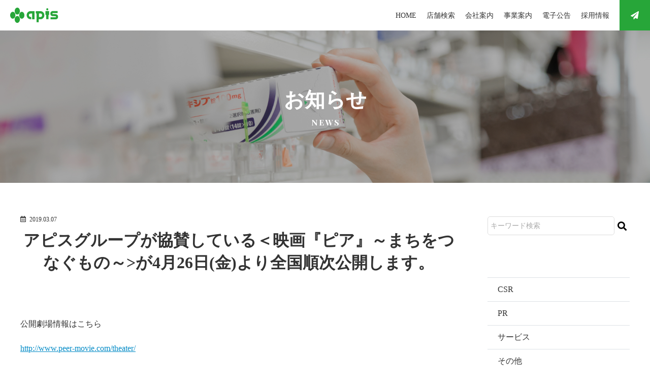

--- FILE ---
content_type: text/html; charset=UTF-8
request_url: https://www.apis.co.jp/news/364/
body_size: 5710
content:
<!DOCTYPE html>
<html prefix="og: http://ogp.me/ns#" lang="ja">
<head>
<meta charset="UTF-8">
<meta name="viewport" content="width=1240">
<title>アピスグループが協賛している＜映画『ピア』～まちをつなぐもの～&gt;が4月26日(金)より全国順次公開します。 | アピス薬局グループ</title>
<meta name="description" content="公開劇場情報はこちら
http://www.peer-movie.com/theater/">
<meta property="og:locale" content="ja_JP">
<meta property="og:site_name" content="アピス薬局グループ">
<meta property="og:title" content="アピスグループが協賛している＜映画『ピア』～まちをつなぐもの～&gt;が4月26日(金)より全国順次公開します。 | アピス薬局グループ">
<meta property="og:type" content="website">
<meta property="og:url" content="https://www.apis.co.jp/">
<meta property="og:image" content="https://www.apis.co.jp/dist/img/og_img.jpg">
<meta property="og:description" content="公開劇場情報はこちら
http://www.peer-movie.com/theater/">
<meta name="SKYPE_TOOLBAR" content="SKYPE_TOOLBAR_PARSER_COMPATIBLE">
<meta name="format-detection" content="telephone=no">
<link rel="shortcut icon" type="image/vnd.microsoft.icon" href="https://www.apis.co.jp/dist/favicons/favicon.ico">
<link rel="icon" type="image/vnd.microsoft.icon" href="https://www.apis.co.jp/dist/favicons/favicon.ico">
<link rel="shortcut icon" type="image/x-icon" href="https://www.apis.co.jp/dist/favicons/favicon.ico">
<link rel="apple-touch-icon-precomposed" href="https://www.apis.co.jp/dist/favicons/apple-touch-icon.png">
<meta name='robots' content='max-image-preview:large' />
<style id='wp-img-auto-sizes-contain-inline-css' type='text/css'>
img:is([sizes=auto i],[sizes^="auto," i]){contain-intrinsic-size:3000px 1500px}
/*# sourceURL=wp-img-auto-sizes-contain-inline-css */
</style>
<style id='classic-theme-styles-inline-css' type='text/css'>
/*! This file is auto-generated */
.wp-block-button__link{color:#fff;background-color:#32373c;border-radius:9999px;box-shadow:none;text-decoration:none;padding:calc(.667em + 2px) calc(1.333em + 2px);font-size:1.125em}.wp-block-file__button{background:#32373c;color:#fff;text-decoration:none}
/*# sourceURL=/wp-includes/css/classic-themes.min.css */
</style>
<link rel='stylesheet' id='toc-screen-css' href='https://www.apis.co.jp/wp-content/plugins/table-of-contents-plus/screen.min.css?ver=2309' type='text/css' media='all' />
<link rel='stylesheet' id='wp-pagenavi-css' href='https://www.apis.co.jp/wp-content/plugins/wp-pagenavi/pagenavi-css.css?ver=2.70' type='text/css' media='all' />
<script type="text/javascript" src="https://www.apis.co.jp/wp-includes/js/jquery/jquery.min.js?ver=3.7.1" id="jquery-core-js"></script>
<script type="text/javascript" src="https://www.apis.co.jp/wp-includes/js/jquery/jquery-migrate.min.js?ver=3.4.1" id="jquery-migrate-js"></script>
<link rel="stylesheet" href="https://www.apis.co.jp/dist/css/style.css">
<script src="https://www.apis.co.jp/dist/js/bundle.js"></script>
<!-- Global site tag (gtag.js) - Google Analytics -->
<script async src="https://www.googletagmanager.com/gtag/js?id=UA-212910214-1"></script>
<script>
  window.dataLayer = window.dataLayer || [];
  function gtag(){dataLayer.push(arguments);}
  gtag('js', new Date());

  gtag('config', 'UA-212910214-1');
</script><style id='global-styles-inline-css' type='text/css'>
:root{--wp--preset--aspect-ratio--square: 1;--wp--preset--aspect-ratio--4-3: 4/3;--wp--preset--aspect-ratio--3-4: 3/4;--wp--preset--aspect-ratio--3-2: 3/2;--wp--preset--aspect-ratio--2-3: 2/3;--wp--preset--aspect-ratio--16-9: 16/9;--wp--preset--aspect-ratio--9-16: 9/16;--wp--preset--color--black: #000000;--wp--preset--color--cyan-bluish-gray: #abb8c3;--wp--preset--color--white: #ffffff;--wp--preset--color--pale-pink: #f78da7;--wp--preset--color--vivid-red: #cf2e2e;--wp--preset--color--luminous-vivid-orange: #ff6900;--wp--preset--color--luminous-vivid-amber: #fcb900;--wp--preset--color--light-green-cyan: #7bdcb5;--wp--preset--color--vivid-green-cyan: #00d084;--wp--preset--color--pale-cyan-blue: #8ed1fc;--wp--preset--color--vivid-cyan-blue: #0693e3;--wp--preset--color--vivid-purple: #9b51e0;--wp--preset--gradient--vivid-cyan-blue-to-vivid-purple: linear-gradient(135deg,rgb(6,147,227) 0%,rgb(155,81,224) 100%);--wp--preset--gradient--light-green-cyan-to-vivid-green-cyan: linear-gradient(135deg,rgb(122,220,180) 0%,rgb(0,208,130) 100%);--wp--preset--gradient--luminous-vivid-amber-to-luminous-vivid-orange: linear-gradient(135deg,rgb(252,185,0) 0%,rgb(255,105,0) 100%);--wp--preset--gradient--luminous-vivid-orange-to-vivid-red: linear-gradient(135deg,rgb(255,105,0) 0%,rgb(207,46,46) 100%);--wp--preset--gradient--very-light-gray-to-cyan-bluish-gray: linear-gradient(135deg,rgb(238,238,238) 0%,rgb(169,184,195) 100%);--wp--preset--gradient--cool-to-warm-spectrum: linear-gradient(135deg,rgb(74,234,220) 0%,rgb(151,120,209) 20%,rgb(207,42,186) 40%,rgb(238,44,130) 60%,rgb(251,105,98) 80%,rgb(254,248,76) 100%);--wp--preset--gradient--blush-light-purple: linear-gradient(135deg,rgb(255,206,236) 0%,rgb(152,150,240) 100%);--wp--preset--gradient--blush-bordeaux: linear-gradient(135deg,rgb(254,205,165) 0%,rgb(254,45,45) 50%,rgb(107,0,62) 100%);--wp--preset--gradient--luminous-dusk: linear-gradient(135deg,rgb(255,203,112) 0%,rgb(199,81,192) 50%,rgb(65,88,208) 100%);--wp--preset--gradient--pale-ocean: linear-gradient(135deg,rgb(255,245,203) 0%,rgb(182,227,212) 50%,rgb(51,167,181) 100%);--wp--preset--gradient--electric-grass: linear-gradient(135deg,rgb(202,248,128) 0%,rgb(113,206,126) 100%);--wp--preset--gradient--midnight: linear-gradient(135deg,rgb(2,3,129) 0%,rgb(40,116,252) 100%);--wp--preset--font-size--small: 13px;--wp--preset--font-size--medium: 20px;--wp--preset--font-size--large: 36px;--wp--preset--font-size--x-large: 42px;--wp--preset--spacing--20: 0.44rem;--wp--preset--spacing--30: 0.67rem;--wp--preset--spacing--40: 1rem;--wp--preset--spacing--50: 1.5rem;--wp--preset--spacing--60: 2.25rem;--wp--preset--spacing--70: 3.38rem;--wp--preset--spacing--80: 5.06rem;--wp--preset--shadow--natural: 6px 6px 9px rgba(0, 0, 0, 0.2);--wp--preset--shadow--deep: 12px 12px 50px rgba(0, 0, 0, 0.4);--wp--preset--shadow--sharp: 6px 6px 0px rgba(0, 0, 0, 0.2);--wp--preset--shadow--outlined: 6px 6px 0px -3px rgb(255, 255, 255), 6px 6px rgb(0, 0, 0);--wp--preset--shadow--crisp: 6px 6px 0px rgb(0, 0, 0);}:where(.is-layout-flex){gap: 0.5em;}:where(.is-layout-grid){gap: 0.5em;}body .is-layout-flex{display: flex;}.is-layout-flex{flex-wrap: wrap;align-items: center;}.is-layout-flex > :is(*, div){margin: 0;}body .is-layout-grid{display: grid;}.is-layout-grid > :is(*, div){margin: 0;}:where(.wp-block-columns.is-layout-flex){gap: 2em;}:where(.wp-block-columns.is-layout-grid){gap: 2em;}:where(.wp-block-post-template.is-layout-flex){gap: 1.25em;}:where(.wp-block-post-template.is-layout-grid){gap: 1.25em;}.has-black-color{color: var(--wp--preset--color--black) !important;}.has-cyan-bluish-gray-color{color: var(--wp--preset--color--cyan-bluish-gray) !important;}.has-white-color{color: var(--wp--preset--color--white) !important;}.has-pale-pink-color{color: var(--wp--preset--color--pale-pink) !important;}.has-vivid-red-color{color: var(--wp--preset--color--vivid-red) !important;}.has-luminous-vivid-orange-color{color: var(--wp--preset--color--luminous-vivid-orange) !important;}.has-luminous-vivid-amber-color{color: var(--wp--preset--color--luminous-vivid-amber) !important;}.has-light-green-cyan-color{color: var(--wp--preset--color--light-green-cyan) !important;}.has-vivid-green-cyan-color{color: var(--wp--preset--color--vivid-green-cyan) !important;}.has-pale-cyan-blue-color{color: var(--wp--preset--color--pale-cyan-blue) !important;}.has-vivid-cyan-blue-color{color: var(--wp--preset--color--vivid-cyan-blue) !important;}.has-vivid-purple-color{color: var(--wp--preset--color--vivid-purple) !important;}.has-black-background-color{background-color: var(--wp--preset--color--black) !important;}.has-cyan-bluish-gray-background-color{background-color: var(--wp--preset--color--cyan-bluish-gray) !important;}.has-white-background-color{background-color: var(--wp--preset--color--white) !important;}.has-pale-pink-background-color{background-color: var(--wp--preset--color--pale-pink) !important;}.has-vivid-red-background-color{background-color: var(--wp--preset--color--vivid-red) !important;}.has-luminous-vivid-orange-background-color{background-color: var(--wp--preset--color--luminous-vivid-orange) !important;}.has-luminous-vivid-amber-background-color{background-color: var(--wp--preset--color--luminous-vivid-amber) !important;}.has-light-green-cyan-background-color{background-color: var(--wp--preset--color--light-green-cyan) !important;}.has-vivid-green-cyan-background-color{background-color: var(--wp--preset--color--vivid-green-cyan) !important;}.has-pale-cyan-blue-background-color{background-color: var(--wp--preset--color--pale-cyan-blue) !important;}.has-vivid-cyan-blue-background-color{background-color: var(--wp--preset--color--vivid-cyan-blue) !important;}.has-vivid-purple-background-color{background-color: var(--wp--preset--color--vivid-purple) !important;}.has-black-border-color{border-color: var(--wp--preset--color--black) !important;}.has-cyan-bluish-gray-border-color{border-color: var(--wp--preset--color--cyan-bluish-gray) !important;}.has-white-border-color{border-color: var(--wp--preset--color--white) !important;}.has-pale-pink-border-color{border-color: var(--wp--preset--color--pale-pink) !important;}.has-vivid-red-border-color{border-color: var(--wp--preset--color--vivid-red) !important;}.has-luminous-vivid-orange-border-color{border-color: var(--wp--preset--color--luminous-vivid-orange) !important;}.has-luminous-vivid-amber-border-color{border-color: var(--wp--preset--color--luminous-vivid-amber) !important;}.has-light-green-cyan-border-color{border-color: var(--wp--preset--color--light-green-cyan) !important;}.has-vivid-green-cyan-border-color{border-color: var(--wp--preset--color--vivid-green-cyan) !important;}.has-pale-cyan-blue-border-color{border-color: var(--wp--preset--color--pale-cyan-blue) !important;}.has-vivid-cyan-blue-border-color{border-color: var(--wp--preset--color--vivid-cyan-blue) !important;}.has-vivid-purple-border-color{border-color: var(--wp--preset--color--vivid-purple) !important;}.has-vivid-cyan-blue-to-vivid-purple-gradient-background{background: var(--wp--preset--gradient--vivid-cyan-blue-to-vivid-purple) !important;}.has-light-green-cyan-to-vivid-green-cyan-gradient-background{background: var(--wp--preset--gradient--light-green-cyan-to-vivid-green-cyan) !important;}.has-luminous-vivid-amber-to-luminous-vivid-orange-gradient-background{background: var(--wp--preset--gradient--luminous-vivid-amber-to-luminous-vivid-orange) !important;}.has-luminous-vivid-orange-to-vivid-red-gradient-background{background: var(--wp--preset--gradient--luminous-vivid-orange-to-vivid-red) !important;}.has-very-light-gray-to-cyan-bluish-gray-gradient-background{background: var(--wp--preset--gradient--very-light-gray-to-cyan-bluish-gray) !important;}.has-cool-to-warm-spectrum-gradient-background{background: var(--wp--preset--gradient--cool-to-warm-spectrum) !important;}.has-blush-light-purple-gradient-background{background: var(--wp--preset--gradient--blush-light-purple) !important;}.has-blush-bordeaux-gradient-background{background: var(--wp--preset--gradient--blush-bordeaux) !important;}.has-luminous-dusk-gradient-background{background: var(--wp--preset--gradient--luminous-dusk) !important;}.has-pale-ocean-gradient-background{background: var(--wp--preset--gradient--pale-ocean) !important;}.has-electric-grass-gradient-background{background: var(--wp--preset--gradient--electric-grass) !important;}.has-midnight-gradient-background{background: var(--wp--preset--gradient--midnight) !important;}.has-small-font-size{font-size: var(--wp--preset--font-size--small) !important;}.has-medium-font-size{font-size: var(--wp--preset--font-size--medium) !important;}.has-large-font-size{font-size: var(--wp--preset--font-size--large) !important;}.has-x-large-font-size{font-size: var(--wp--preset--font-size--x-large) !important;}
/*# sourceURL=global-styles-inline-css */
</style>
</head>
<body id="news-body">
<div id="news-single-wrapper" class="l-wrapper news-body l-subpage -header_fix  ">

	<header class="l-header">
		<div class="p-navbar ">
			<div class="p-navbar__cont">
				<div class="p-navbar__brand ">
					<a href="https://www.apis.co.jp/">
												<img src="https://www.apis.co.jp/dist/img/site-logo-normal.svg" alt="アピス薬局グループ">
											</a>
				</div>
				<div class="p-navbar__toggle_button js-toggle_btn"><span class="p-navbar__humburger_icon"></span></div>
				<div class="p-navbar__menu">
					<div class="p-navbar__menucont">
						<nav>
<ul>
	<li>
		<a class="" href="https://www.apis.co.jp/">HOME</a>
	</li>
	<li>
		<a class="" href="https://www.apis.co.jp/store/">店舗検索</a>
	</li>
	<li>
		<a class="" href="https://www.apis.co.jp/company/">会社案内</a>
	</li>
	<li>
		<a class="" href="https://www.apis.co.jp/business/">事業案内</a>
	</li>
	<li>
		<a class="" href="https://www.apis.co.jp/public_notice/">電子公告</a>
	</li>
	<li>
		<a class="" href="https://www.apis.co.jp/recruit/">採用情報</a>
	</li>
	<li class=" -fn">
		<a class="" href="https://www.apis.co.jp/news/">新着情報</a>
	</li>
	<li class=" -fn">
		<a class="" href="https://www.apis.co.jp/contact/">お問い合わせ</a>
	</li>
	<li class=" -fn -disp_sp">
		<a class="" href="https://www.apis.co.jp/privacy/">個人情報保護方針</a>
	</li>
</ul>						</nav>
						<div class="p-navbar__buttons -max">
							<a href="https://www.apis.co.jp/contact/" class="c-btn "><i class="fas fa-paper-plane"></i></a>
																					<a href="tel:" class="c-btn -tel u-fa_tel_before"></a>
																				</div>
						<div class="p-navbar__sns">
							<a href="" target="_blank"><i class="fab fa-facebook-square"></i></a>
							<a href="" target="_blank"><i class="fab fa-twitter-square"></i></a>
							<a href="" target="_blank"><i class="fab fa-instagram-square"></i></a>
							<a href="" target="_blank"><i class="fab fa-line"></i></a>
						</div>
					</div>
				</div>
				<div class="p-navbar__cover js-navbar_cover"></div>
			</div>
		</div>
	</header>


			<section class="l-pagetitle -preset">
			<div class="p-pagetitle u-bg_cover">
				<div class="p-pagetitle__wrap">
					<div class="p-pagetitle__cont">
						<div class="p-pagetitle__ptitle u-centering_xy u-center u-white">
							<h1 class="p-pagetitle__ttl">お知らせ</h1>
							<p class="p-pagetitle__sub t-font_1">NEWS</p>						</div>
					</div>
				</div>
			</div>
		</section>
		


	<div class="l-container news-single-container -has_side_r ">

		<main class="l-main">


			<section class="l-section">
				<div class="l-contents">

					<div class="u-block">
						<div class="p-singleparts_head">
							<p class="_date u-fa_before u-supple"><i class="far fa-calendar-alt"></i><time datetime="2019-03-07">2019.03.07</time></p>
							<h1 class="_ttl u-h1 u-center u-ls0">アピスグループが協賛している＜映画『ピア』～まちをつなぐもの～>が4月26日(金)より全国順次公開します。</h1>
						</div>
					</div>

					<div class="u-block u-texts">
						<p>公開劇場情報はこちら</p>
<p><a href="http://www.peer-movie.com/theater/" target="_blank" rel="noopener noreferrer">http://www.peer-movie.com/theater/</a></p>
					</div>

					<div class="u-block">
						<div class="p-singleparts_foot">
							<div class="p-singleparts_foot__tagcat u-supple">
								<div class="p-singleparts_foot__list _cat u-fa_before">
									<i class="fas fa-folder-open"></i><ul><li><a href="https://www.apis.co.jp/news/news_cat/pr/">PR</a></li></ul>								</div>
								<div class="p-singleparts_foot__list u-fa_before">
																	</div>
							</div>
						</div>
					</div>

					<div class="u-block">
						<div class="p-singleparts_prevnext">
<a href="https://www.apis.co.jp/news/363/" rel="prev"><i class="fas fa-angle-left"></i> 前の記事へ</a><a href="https://www.apis.co.jp/news/365/" rel="next">次の記事へ <i class="fas fa-angle-right"></i></a>						</div>
					</div>

					
				</div>
			</section>

			<section class="l-section">
				<div class="l-contents">

					<div class="u-block u-center">
						<a href="https://www.apis.co.jp/news" class="c-btn u-fa_after">戻る<i class="fas fa-undo-alt"></i></a>
					</div>

				</div>
			</section>

		</main>

		<asaide class="l-sidebar">
			
<div class="u-block">
	<div class="p-sidenav_search">
		<form method="get" id="news_search" class="searchform" action="https://www.apis.co.jp/">
			<input type="text" name="s" id="news_search_input" value="" class="searchfield" placeholder="キーワード検索">
			<input type="hidden" name="post_type" value="news" class="hidden-input">
			<input type="submit" value="&#xf002;" accesskey="f" class="searchsubmit">
		</form>
	</div>
</div>

<div class="u-block">
	<nav class="p-sidenav_normal">
		<ul>
				<li class="cat-item cat-item-18"><a href="https://www.apis.co.jp/news/news_cat/csr/">CSR</a>
</li>
	<li class="cat-item cat-item-5"><a href="https://www.apis.co.jp/news/news_cat/pr/">PR</a>
</li>
	<li class="cat-item cat-item-4"><a href="https://www.apis.co.jp/news/news_cat/service/">サービス</a>
</li>
	<li class="cat-item cat-item-19"><a href="https://www.apis.co.jp/news/news_cat/others/">その他</a>
</li>
	<li class="cat-item cat-item-17"><a href="https://www.apis.co.jp/news/news_cat/recruit/">採用情報</a>
</li>
		</ul>
	</nav>
</div>

<script>
$(function(){
	if(!($('.tag-cloud-link').length)){
		$('.js-cposttag').css('display','none');
    }
});
</script>
<div class="u-block js-cposttag">
	<h3 class="u-h5 u-center">タグ</h3>
	<div class="c-card">
		<div class="c-card__cont">
			<div class="p-tagcloud">
							</div>
		</div>
	</div>
</div>

<div class="u-block"><!-- side-contents -->
	<h3 class="u-h5 u-center">最近の投稿</h3>
	<nav class="p-sidenav_imt">
		<ul>
			<li>
				<a href="https://www.apis.co.jp/news/975/">
					<div class="_inner">
												<div class="_image" style="background-image: url(https://www.apis.co.jp/dist/img/noimage.png);?>);"></div>
												<div class="_title">
							<p>1月30日(火)アピス薬局住道店閉局のお知らせ</p>
						</div>
					</div>
				</a>
			</li>
			<li>
				<a href="https://www.apis.co.jp/news/972/">
					<div class="_inner">
												<div class="_image" style="background-image: url(https://www.apis.co.jp/dist/img/noimage.png);?>);"></div>
												<div class="_title">
							<p>上新田店・高田店営業時間変更のご案内</p>
						</div>
					</div>
				</a>
			</li>
			<li>
				<a href="https://www.apis.co.jp/news/963/">
					<div class="_inner">
												<div class="_image" style="background-image: url(https://www.apis.co.jp/dist/img/noimage.png);?>);"></div>
												<div class="_title">
							<p>台風7号の影響による臨時休業のお知らせ(7：00時点)</p>
						</div>
					</div>
				</a>
			</li>
			<li>
				<a href="https://www.apis.co.jp/news/953/">
					<div class="_inner">
												<div class="_image" style="background-image: url(https://www.apis.co.jp/dist/img/noimage.png);?>);"></div>
												<div class="_title">
							<p>6月彦根店臨時休業﻿の﻿ご﻿案﻿内</p>
						</div>
					</div>
				</a>
			</li>
			<li>
				<a href="https://www.apis.co.jp/news/951/">
					<div class="_inner">
												<div class="_image" style="background-image: url(https://www.apis.co.jp/dist/img/noimage.png);?>);"></div>
												<div class="_title">
							<p>伏見稲荷店営業時間変更のお知らせ</p>
						</div>
					</div>
				</a>
			</li>
			<li>
				<a href="https://www.apis.co.jp/news/949/">
					<div class="_inner">
												<div class="_image" style="background-image: url(https://www.apis.co.jp/dist/img/noimage.png);?>);"></div>
												<div class="_title">
							<p>5/18(木)彦根店臨時休業﻿の﻿ご﻿案﻿内</p>
						</div>
					</div>
				</a>
			</li>
			<li>
				<a href="https://www.apis.co.jp/news/947/">
					<div class="_inner">
												<div class="_image" style="background-image: url(https://www.apis.co.jp/dist/img/noimage.png);?>);"></div>
												<div class="_title">
							<p>営業時間変更のお知らせ</p>
						</div>
					</div>
				</a>
			</li>
			<li>
				<a href="https://www.apis.co.jp/news/946/">
					<div class="_inner">
												<div class="_image" style="background-image: url(https://www.apis.co.jp/dist/img/noimage.png);?>);"></div>
												<div class="_title">
							<p>4/20(木)彦根店臨時休業﻿の﻿ご﻿案﻿内</p>
						</div>
					</div>
				</a>
			</li>
			<li>
				<a href="https://www.apis.co.jp/news/944/">
					<div class="_inner">
												<div class="_image" style="background-image: url(https://www.apis.co.jp/dist/img/noimage.png);?>);"></div>
												<div class="_title">
							<p>3/30(木)彦根店臨時休業﻿の﻿ご﻿案﻿内</p>
						</div>
					</div>
				</a>
			</li>
			<li>
				<a href="https://www.apis.co.jp/news/931/">
					<div class="_inner">
												<div class="_image" style="background-image: url(https://www.apis.co.jp/dist/img/noimage.png);?>);"></div>
												<div class="_title">
							<p>年末年始休業のご案内</p>
						</div>
					</div>
				</a>
			</li>
		</ul>
	</nav>
</div>
		</asaide>

	</div>


<footer class="l-footer ">


		<section class="l-section u-bg_pale_color t-foot_icons">
			<div class="l-contents t-maxwidth">

				<div class="u-center">
					<div class="p-clm_5 -sp_clear">
						<div class="p-clm__item">
							<a href="https://www.apis.co.jp/store/" target="" class="u-disp_b u-box_shadow ">
								<div class="u-afix_1 u-bg_cover" style="background-image: url('https://www.apis.co.jp/dist/img/footer-icon--1.jpg');">
									<div class="u-afix__item u-fcenter u-center">
										<p class="u-h5 u-mb0 t-font_g">店舗検索</p>
									</div>
								</div>
							</a>
						</div>
						<div class="p-clm__item">
							<a href="https://www.apis.co.jp/recipe/" target="" class="u-disp_b u-box_shadow ">
								<div class="u-afix_1 u-bg_cover" style="background-image: url('https://www.apis.co.jp/dist/img/footer-icon--2.jpg');">
									<div class="u-afix__item u-fcenter u-center">
										<p class="u-h5 u-mb0 t-font_g">アピス健康レシピ</p>
									</div>
								</div>
							</a>
						</div>
						<div class="p-clm__item">
							<a href="https://www.apis.co.jp/lc/" target="_blank" class="u-disp_b u-box_shadow ">
								<div class="u-afix_1 u-bg_cover" style="background-image: url('https://www.apis.co.jp/dist/img/footer-icon--3.jpg');">
									<div class="u-afix__item u-fcenter u-center">
										<p class="u-h5 u-mb0 t-font_g">訪問介護サービス</p>
									</div>
								</div>
							</a>
						</div>
						<div class="p-clm__item">
							<a href="https://www.lsj-yutopian.com/" target="_blank" class="u-disp_b u-box_shadow ">
								<div class="u-afix_1 u-bg_cover" style="background-image: url('https://www.apis.co.jp/dist/img/footer-icon--4.jpg');">
									<div class="u-afix__item u-fcenter u-center">
										<p class="u-h5 u-mb0 t-font_g">認知症対応型<br>グループホーム</p>
									</div>
								</div>
							</a>
						</div>
						<div class="p-clm__item">
							<a href="https://curativekitchen.jp/" target="_blank" class="u-disp_b u-box_shadow ">
								<div class="u-afix_1 u-bg_cover" style="background-image: url('https://www.apis.co.jp/dist/img/footer-icon--5.jpg');">
									<div class="u-afix__item u-fcenter u-center">
										<p class="u-h5 u-mb0 t-font_g">CURATIVE<br>KITCHEN</p>
									</div>
								</div>
							</a>
						</div>
					</div>
				</div>

			</div>
		</section>
		
		
		<div class="p-footer_normal">
			<div class="p-footer_normal__cont l-contents">
				<div class="p-footer_normal__profile">
					<p class="p-footer_normal__brand u-h3">株式会社アピスファーマシー</p>
					<address class="u-fa_map_before">567-0032 大阪府茨木市西駅前町13‐25 <br class="u-pc_hide">アピスライフケアビル２階</address>
				</div>
				<nav class="p-footer_normal__nav">
<ul>
	<li>
		<a class="" href="https://www.apis.co.jp/">HOME</a>
	</li>
	<li>
		<a class="" href="https://www.apis.co.jp/store/">店舗検索</a>
	</li>
	<li>
		<a class="" href="https://www.apis.co.jp/company/">会社案内</a>
	</li>
	<li>
		<a class="" href="https://www.apis.co.jp/business/">事業案内</a>
	</li>
	<li>
		<a class="" href="https://www.apis.co.jp/public_notice/">電子公告</a>
	</li>
	<li>
		<a class="" href="https://www.apis.co.jp/recruit/">採用情報</a>
	</li>
	<li class=" -fn">
		<a class="" href="https://www.apis.co.jp/news/">新着情報</a>
	</li>
	<li class=" -fn">
		<a class="" href="https://www.apis.co.jp/contact/">お問い合わせ</a>
	</li>
	<li class=" -fn -disp_sp">
		<a class="" href="https://www.apis.co.jp/privacy/">個人情報保護方針</a>
	</li>
</ul>				</nav>
			</div>
		</div>

		<div class="p-copyright_normal">
			<div class="l-contents u-center">
			<small>&copy; 2026 Apis Phermacy Co., Ltd. All Rights Reserved.</small>
			</div>
		</div>

	</footer>

	<div class="p-pagetop"><a id="pagetop" href=".l-header"><i class="fas fa-arrow-up"></i></a></div>

</div><!-- /l-wrapper -->
<script type="speculationrules">
{"prefetch":[{"source":"document","where":{"and":[{"href_matches":"/*"},{"not":{"href_matches":["/wp-*.php","/wp-admin/*","/wp-content/uploads/*","/wp-content/*","/wp-content/plugins/*","/wp-content/themes/site-theme/*","/*\\?(.+)"]}},{"not":{"selector_matches":"a[rel~=\"nofollow\"]"}},{"not":{"selector_matches":".no-prefetch, .no-prefetch a"}}]},"eagerness":"conservative"}]}
</script>
<script type="text/javascript" id="toc-front-js-extra">
/* <![CDATA[ */
var tocplus = {"visibility_show":"show","visibility_hide":"hide","width":"Auto"};
//# sourceURL=toc-front-js-extra
/* ]]> */
</script>
<script type="text/javascript" src="https://www.apis.co.jp/wp-content/plugins/table-of-contents-plus/front.min.js?ver=2309" id="toc-front-js"></script>
</body>
</html>

--- FILE ---
content_type: text/css
request_url: https://www.apis.co.jp/dist/css/style.css
body_size: 35819
content:
@charset "UTF-8";
/*!
 * Bootstrap Reboot v4.5.2 (https://getbootstrap.com/)
 * Copyright 2011-2020 The Bootstrap Authors
 * Copyright 2011-2020 Twitter, Inc.
 * Licensed under MIT (https://github.com/twbs/bootstrap/blob/main/LICENSE)
 * Forked from Normalize.css, licensed MIT (https://github.com/necolas/normalize.css/blob/master/LICENSE.md)
 */
@import url(https://fonts.googleapis.com/css2?family=Playfair+Display+SC:wght@700&display=swap);@import url(https://fonts.googleapis.com/css2?family=Poppins:wght@600&display=swap);@-webkit-keyframes show{0%{opacity:0}to{opacity:1}}@keyframes show{0%{opacity:0}to{opacity:1}}@-webkit-keyframes flash{0%,50%,to{opacity:1}25%,75%{opacity:0}}@keyframes flash{0%,50%,to{opacity:1}25%,75%{opacity:0}}@-webkit-keyframes shake{0%,to{-webkit-transform:translateX(0)}10%,30%,50%,70%,90%{-webkit-transform:translateX(-10px)}20%,40%,60%,80%{-webkit-transform:translateX(10px)}}@keyframes shake{0%,to{-webkit-transform:translateX(0);transform:translateX(0)}10%,30%,50%,70%,90%{-webkit-transform:translateX(-10px);transform:translateX(-10px)}20%,40%,60%,80%{-webkit-transform:translateX(10px);transform:translateX(10px)}}@-webkit-keyframes bounce{0%,20%,50%,80%,to{-webkit-transform:translateY(0)}40%{-webkit-transform:translateY(-30px)}60%{-webkit-transform:translateY(-15px)}}@keyframes bounce{0%,20%,50%,80%,to{-webkit-transform:translateY(0);transform:translateY(0)}40%{-webkit-transform:translateY(-30px);transform:translateY(-30px)}60%{-webkit-transform:translateY(-15px);transform:translateY(-15px)}}@-webkit-keyframes tada{0%{-webkit-transform:scale(1)}10%,20%{-webkit-transform:scale(.9) rotate(-3deg)}30%,50%,70%,90%{-webkit-transform:scale(1.1) rotate(3deg)}40%,60%,80%{-webkit-transform:scale(1.1) rotate(-3deg)}to{-webkit-transform:scale(1) rotate(0)}}@keyframes tada{0%{-webkit-transform:scale(1);transform:scale(1)}10%,20%{-webkit-transform:scale(.9) rotate(-3deg);transform:scale(.9) rotate(-3deg)}30%,50%,70%,90%{-webkit-transform:scale(1.1) rotate(3deg);transform:scale(1.1) rotate(3deg)}40%,60%,80%{-webkit-transform:scale(1.1) rotate(-3deg);transform:scale(1.1) rotate(-3deg)}to{-webkit-transform:scale(1) rotate(0);transform:scale(1) rotate(0)}}@-webkit-keyframes swing{20%,40%,60%,80%,to{-webkit-transform-origin:top center}20%{-webkit-transform:rotate(15deg)}40%{-webkit-transform:rotate(-10deg)}60%{-webkit-transform:rotate(5deg)}80%{-webkit-transform:rotate(-5deg)}to{-webkit-transform:rotate(0deg)}}@keyframes swing{20%{-webkit-transform:rotate(15deg);transform:rotate(15deg)}40%{-webkit-transform:rotate(-10deg);transform:rotate(-10deg)}60%{-webkit-transform:rotate(5deg);transform:rotate(5deg)}80%{-webkit-transform:rotate(-5deg);transform:rotate(-5deg)}to{-webkit-transform:rotate(0deg);transform:rotate(0deg)}}@-webkit-keyframes wobble{0%,to{-webkit-transform:translateX(0%)}15%{-webkit-transform:translateX(-25%) rotate(-5deg)}30%{-webkit-transform:translateX(20%) rotate(3deg)}45%{-webkit-transform:translateX(-15%) rotate(-3deg)}60%{-webkit-transform:translateX(10%) rotate(2deg)}75%{-webkit-transform:translateX(-5%) rotate(-1deg)}}@keyframes wobble{0%,to{-webkit-transform:translateX(0%);transform:translateX(0%)}15%{-webkit-transform:translateX(-25%) rotate(-5deg);transform:translateX(-25%) rotate(-5deg)}30%{-webkit-transform:translateX(20%) rotate(3deg);transform:translateX(20%) rotate(3deg)}45%{-webkit-transform:translateX(-15%) rotate(-3deg);transform:translateX(-15%) rotate(-3deg)}60%{-webkit-transform:translateX(10%) rotate(2deg);transform:translateX(10%) rotate(2deg)}75%{-webkit-transform:translateX(-5%) rotate(-1deg);transform:translateX(-5%) rotate(-1deg)}}@-webkit-keyframes pulse{0%,to{-webkit-transform:scale(1)}50%{-webkit-transform:scale(1.1)}}@keyframes pulse{0%,to{-webkit-transform:scale(1);transform:scale(1)}50%{-webkit-transform:scale(1.1);transform:scale(1.1)}}@-webkit-keyframes flip{0%{-webkit-transform:perspective(400px) rotateY(0);-webkit-animation-timing-function:ease-out}40%{-webkit-transform:perspective(400px) translateZ(150px) rotateY(170deg);-webkit-animation-timing-function:ease-out}50%{-webkit-transform:perspective(400px) translateZ(150px) rotateY(190deg) scale(1);-webkit-animation-timing-function:ease-in}80%{-webkit-transform:perspective(400px) rotateY(360deg) scale(.95);-webkit-animation-timing-function:ease-in}to{-webkit-transform:perspective(400px) scale(1);-webkit-animation-timing-function:ease-in}}@keyframes flip{0%{-webkit-transform:perspective(400px) rotateY(0);transform:perspective(400px) rotateY(0);-webkit-animation-timing-function:ease-out;animation-timing-function:ease-out}40%{-webkit-transform:perspective(400px) translateZ(150px) rotateY(170deg);transform:perspective(400px) translateZ(150px) rotateY(170deg);-webkit-animation-timing-function:ease-out;animation-timing-function:ease-out}50%{-webkit-transform:perspective(400px) translateZ(150px) rotateY(190deg) scale(1);transform:perspective(400px) translateZ(150px) rotateY(190deg) scale(1);-webkit-animation-timing-function:ease-in;animation-timing-function:ease-in}80%{-webkit-transform:perspective(400px) rotateY(360deg) scale(.95);transform:perspective(400px) rotateY(360deg) scale(.95);-webkit-animation-timing-function:ease-in;animation-timing-function:ease-in}to{-webkit-transform:perspective(400px) scale(1);transform:perspective(400px) scale(1);-webkit-animation-timing-function:ease-in;animation-timing-function:ease-in}}@-webkit-keyframes flipInX{0%{-webkit-transform:perspective(400px) rotateX(90deg);opacity:0}40%{-webkit-transform:perspective(400px) rotateX(-10deg)}70%{-webkit-transform:perspective(400px) rotateX(10deg)}to{-webkit-transform:perspective(400px) rotateX(0deg);opacity:1}}@keyframes flipInX{0%{-webkit-transform:perspective(400px) rotateX(90deg);transform:perspective(400px) rotateX(90deg);opacity:0}40%{-webkit-transform:perspective(400px) rotateX(-10deg);transform:perspective(400px) rotateX(-10deg)}70%{-webkit-transform:perspective(400px) rotateX(10deg);transform:perspective(400px) rotateX(10deg)}to{-webkit-transform:perspective(400px) rotateX(0deg);transform:perspective(400px) rotateX(0deg);opacity:1}}@-webkit-keyframes flipOutX{0%{-webkit-transform:perspective(400px) rotateX(0deg);opacity:1}to{-webkit-transform:perspective(400px) rotateX(90deg);opacity:0}}@keyframes flipOutX{0%{-webkit-transform:perspective(400px) rotateX(0deg);transform:perspective(400px) rotateX(0deg);opacity:1}to{-webkit-transform:perspective(400px) rotateX(90deg);transform:perspective(400px) rotateX(90deg);opacity:0}}@-webkit-keyframes flipInY{0%{-webkit-transform:perspective(400px) rotateY(90deg);opacity:0}40%{-webkit-transform:perspective(400px) rotateY(-10deg)}70%{-webkit-transform:perspective(400px) rotateY(10deg)}to{-webkit-transform:perspective(400px) rotateY(0deg);opacity:1}}@keyframes flipInY{0%{-webkit-transform:perspective(400px) rotateY(90deg);transform:perspective(400px) rotateY(90deg);opacity:0}40%{-webkit-transform:perspective(400px) rotateY(-10deg);transform:perspective(400px) rotateY(-10deg)}70%{-webkit-transform:perspective(400px) rotateY(10deg);transform:perspective(400px) rotateY(10deg)}to{-webkit-transform:perspective(400px) rotateY(0deg);transform:perspective(400px) rotateY(0deg);opacity:1}}@-webkit-keyframes flipOutY{0%{-webkit-transform:perspective(400px) rotateY(0deg);opacity:1}to{-webkit-transform:perspective(400px) rotateY(90deg);opacity:0}}@keyframes flipOutY{0%{-webkit-transform:perspective(400px) rotateY(0deg);transform:perspective(400px) rotateY(0deg);opacity:1}to{-webkit-transform:perspective(400px) rotateY(90deg);transform:perspective(400px) rotateY(90deg);opacity:0}}@-webkit-keyframes fadeIn{0%{opacity:0}to{opacity:1}}@keyframes fadeIn{0%{opacity:0}to{opacity:1}}@-webkit-keyframes fadeInUp{0%{opacity:0;-webkit-transform:translateY(20px)}to{opacity:1;-webkit-transform:translateY(0)}}@keyframes fadeInUp{0%{opacity:0;-webkit-transform:translateY(20px);transform:translateY(20px)}to{opacity:1;-webkit-transform:translateY(0);transform:translateY(0)}}@-webkit-keyframes fadeInDown{0%{opacity:0;-webkit-transform:translateY(-20px)}to{opacity:1;-webkit-transform:translateY(0)}}@keyframes fadeInDown{0%{opacity:0;-webkit-transform:translateY(-20px);transform:translateY(-20px)}to{opacity:1;-webkit-transform:translateY(0);transform:translateY(0)}}@-webkit-keyframes fadeInLeft{0%{opacity:0;-webkit-transform:translateX(-20px)}to{opacity:1;-webkit-transform:translateX(0)}}@keyframes fadeInLeft{0%{opacity:0;-webkit-transform:translateX(-20px);transform:translateX(-20px)}to{opacity:1;-webkit-transform:translateX(0);transform:translateX(0)}}@-webkit-keyframes fadeInRight{0%{opacity:0;-webkit-transform:translateX(20px)}to{opacity:1;-webkit-transform:translateX(0)}}@keyframes fadeInRight{0%{opacity:0;-webkit-transform:translateX(20px);transform:translateX(20px)}to{opacity:1;-webkit-transform:translateX(0);transform:translateX(0)}}@-webkit-keyframes fadeInUpBig{0%{opacity:0;-webkit-transform:translateY(2000px)}to{opacity:1;-webkit-transform:translateY(0)}}@keyframes fadeInUpBig{0%{opacity:0;-webkit-transform:translateY(2000px);transform:translateY(2000px)}to{opacity:1;-webkit-transform:translateY(0);transform:translateY(0)}}@-webkit-keyframes fadeInDownBig{0%{opacity:0;-webkit-transform:translateY(-2000px)}to{opacity:1;-webkit-transform:translateY(0)}}@keyframes fadeInDownBig{0%{opacity:0;-webkit-transform:translateY(-2000px);transform:translateY(-2000px)}to{opacity:1;-webkit-transform:translateY(0);transform:translateY(0)}}@-webkit-keyframes fadeInLeftBig{0%{opacity:0;-webkit-transform:translateX(-2000px)}to{opacity:1;-webkit-transform:translateX(0)}}@keyframes fadeInLeftBig{0%{opacity:0;-webkit-transform:translateX(-2000px);transform:translateX(-2000px)}to{opacity:1;-webkit-transform:translateX(0);transform:translateX(0)}}@-webkit-keyframes fadeInRightBig{0%{opacity:0;-webkit-transform:translateX(2000px)}to{opacity:1;-webkit-transform:translateX(0)}}@keyframes fadeInRightBig{0%{opacity:0;-webkit-transform:translateX(2000px);transform:translateX(2000px)}to{opacity:1;-webkit-transform:translateX(0);transform:translateX(0)}}@-webkit-keyframes fadeOut{0%{opacity:1}to{opacity:0}}@keyframes fadeOut{0%{opacity:1}to{opacity:0}}@-webkit-keyframes fadeOutUp{0%{opacity:1;-webkit-transform:translateY(0)}to{opacity:0;-webkit-transform:translateY(-20px)}}@keyframes fadeOutUp{0%{opacity:1;-webkit-transform:translateY(0);transform:translateY(0)}to{opacity:0;-webkit-transform:translateY(-20px);transform:translateY(-20px)}}@-webkit-keyframes fadeOutDown{0%{opacity:1;-webkit-transform:translateY(0)}to{opacity:0;-webkit-transform:translateY(20px)}}@keyframes fadeOutDown{0%{opacity:1;-webkit-transform:translateY(0);transform:translateY(0)}to{opacity:0;-webkit-transform:translateY(20px);transform:translateY(20px)}}@-webkit-keyframes fadeOutLeft{0%{opacity:1;-webkit-transform:translateX(0)}to{opacity:0;-webkit-transform:translateX(-20px)}}@keyframes fadeOutLeft{0%{opacity:1;-webkit-transform:translateX(0);transform:translateX(0)}to{opacity:0;-webkit-transform:translateX(-20px);transform:translateX(-20px)}}@-webkit-keyframes fadeOutRight{0%{opacity:1;-webkit-transform:translateX(0)}to{opacity:0;-webkit-transform:translateX(20px)}}@keyframes fadeOutRight{0%{opacity:1;-webkit-transform:translateX(0);transform:translateX(0)}to{opacity:0;-webkit-transform:translateX(20px);transform:translateX(20px)}}@-webkit-keyframes fadeOutUpBig{0%{opacity:1;-webkit-transform:translateY(0)}to{opacity:0;-webkit-transform:translateY(-2000px)}}@keyframes fadeOutUpBig{0%{opacity:1;-webkit-transform:translateY(0);transform:translateY(0)}to{opacity:0;-webkit-transform:translateY(-2000px);transform:translateY(-2000px)}}@-webkit-keyframes fadeOutDownBig{0%{opacity:1;-webkit-transform:translateY(0)}to{opacity:0;-webkit-transform:translateY(2000px)}}@keyframes fadeOutDownBig{0%{opacity:1;-webkit-transform:translateY(0);transform:translateY(0)}to{opacity:0;-webkit-transform:translateY(2000px);transform:translateY(2000px)}}@-webkit-keyframes fadeOutLeftBig{0%{opacity:1;-webkit-transform:translateX(0)}to{opacity:0;-webkit-transform:translateX(-2000px)}}@keyframes fadeOutLeftBig{0%{opacity:1;-webkit-transform:translateX(0);transform:translateX(0)}to{opacity:0;-webkit-transform:translateX(-2000px);transform:translateX(-2000px)}}@-webkit-keyframes fadeOutRightBig{0%{opacity:1;-webkit-transform:translateX(0)}to{opacity:0;-webkit-transform:translateX(2000px)}}@keyframes fadeOutRightBig{0%{opacity:1;-webkit-transform:translateX(0);transform:translateX(0)}to{opacity:0;-webkit-transform:translateX(2000px);transform:translateX(2000px)}}@-webkit-keyframes bounceIn{0%{opacity:0;-webkit-transform:scale(.3)}50%{opacity:1;-webkit-transform:scale(1.05)}70%{-webkit-transform:scale(.9)}to{-webkit-transform:scale(1)}}@keyframes bounceIn{0%{opacity:0;-webkit-transform:scale(.3);transform:scale(.3)}50%{opacity:1;-webkit-transform:scale(1.05);transform:scale(1.05)}70%{-webkit-transform:scale(.9);transform:scale(.9)}to{-webkit-transform:scale(1);transform:scale(1)}}@-webkit-keyframes bounceInUp{0%{opacity:0;-webkit-transform:translateY(2000px)}60%{opacity:1;-webkit-transform:translateY(-30px)}80%{-webkit-transform:translateY(10px)}to{-webkit-transform:translateY(0)}}@keyframes bounceInUp{0%{opacity:0;-webkit-transform:translateY(2000px);transform:translateY(2000px)}60%{opacity:1;-webkit-transform:translateY(-30px);transform:translateY(-30px)}80%{-webkit-transform:translateY(10px);transform:translateY(10px)}to{-webkit-transform:translateY(0);transform:translateY(0)}}@-webkit-keyframes bounceInDown{0%{opacity:0;-webkit-transform:translateY(-2000px)}60%{opacity:1;-webkit-transform:translateY(30px)}80%{-webkit-transform:translateY(-10px)}to{-webkit-transform:translateY(0)}}@keyframes bounceInDown{0%{opacity:0;-webkit-transform:translateY(-2000px);transform:translateY(-2000px)}60%{opacity:1;-webkit-transform:translateY(30px);transform:translateY(30px)}80%{-webkit-transform:translateY(-10px);transform:translateY(-10px)}to{-webkit-transform:translateY(0);transform:translateY(0)}}@-webkit-keyframes bounceInLeft{0%{opacity:0;-webkit-transform:translateX(-2000px)}60%{opacity:1;-webkit-transform:translateX(30px)}80%{-webkit-transform:translateX(-10px)}to{-webkit-transform:translateX(0)}}@keyframes bounceInLeft{0%{opacity:0;-webkit-transform:translateX(-2000px);transform:translateX(-2000px)}60%{opacity:1;-webkit-transform:translateX(30px);transform:translateX(30px)}80%{-webkit-transform:translateX(-10px);transform:translateX(-10px)}to{-webkit-transform:translateX(0);transform:translateX(0)}}@-webkit-keyframes bounceInRight{0%{opacity:0;-webkit-transform:translateX(2000px)}60%{opacity:1;-webkit-transform:translateX(-30px)}80%{-webkit-transform:translateX(10px)}to{-webkit-transform:translateX(0)}}@keyframes bounceInRight{0%{opacity:0;-webkit-transform:translateX(2000px);transform:translateX(2000px)}60%{opacity:1;-webkit-transform:translateX(-30px);transform:translateX(-30px)}80%{-webkit-transform:translateX(10px);transform:translateX(10px)}to{-webkit-transform:translateX(0);transform:translateX(0)}}@-webkit-keyframes bounceOut{0%{-webkit-transform:scale(1)}25%{-webkit-transform:scale(.95)}50%{opacity:1;-webkit-transform:scale(1.1)}to{opacity:0;-webkit-transform:scale(.3)}}@keyframes bounceOut{0%{-webkit-transform:scale(1);transform:scale(1)}25%{-webkit-transform:scale(.95);transform:scale(.95)}50%{opacity:1;-webkit-transform:scale(1.1);transform:scale(1.1)}to{opacity:0;-webkit-transform:scale(.3);transform:scale(.3)}}@-webkit-keyframes bounceOutUp{0%{-webkit-transform:translateY(0)}20%{opacity:1;-webkit-transform:translateY(20px)}to{opacity:0;-webkit-transform:translateY(-2000px)}}@keyframes bounceOutUp{0%{-webkit-transform:translateY(0);transform:translateY(0)}20%{opacity:1;-webkit-transform:translateY(20px);transform:translateY(20px)}to{opacity:0;-webkit-transform:translateY(-2000px);transform:translateY(-2000px)}}@-webkit-keyframes bounceOutDown{0%{-webkit-transform:translateY(0)}20%{opacity:1;-webkit-transform:translateY(-20px)}to{opacity:0;-webkit-transform:translateY(2000px)}}@keyframes bounceOutDown{0%{-webkit-transform:translateY(0);transform:translateY(0)}20%{opacity:1;-webkit-transform:translateY(-20px);transform:translateY(-20px)}to{opacity:0;-webkit-transform:translateY(2000px);transform:translateY(2000px)}}@-webkit-keyframes bounceOutLeft{0%{-webkit-transform:translateX(0)}20%{opacity:1;-webkit-transform:translateX(20px)}to{opacity:0;-webkit-transform:translateX(-2000px)}}@keyframes bounceOutLeft{0%{-webkit-transform:translateX(0);transform:translateX(0)}20%{opacity:1;-webkit-transform:translateX(20px);transform:translateX(20px)}to{opacity:0;-webkit-transform:translateX(-2000px);transform:translateX(-2000px)}}@-webkit-keyframes bounceOutRight{0%{-webkit-transform:translateX(0)}20%{opacity:1;-webkit-transform:translateX(-20px)}to{opacity:0;-webkit-transform:translateX(2000px)}}@keyframes bounceOutRight{0%{-webkit-transform:translateX(0);transform:translateX(0)}20%{opacity:1;-webkit-transform:translateX(-20px);transform:translateX(-20px)}to{opacity:0;-webkit-transform:translateX(2000px);transform:translateX(2000px)}}@-webkit-keyframes rotateIn{0%{-webkit-transform-origin:center center;-webkit-transform:rotate(-200deg);opacity:0}to{-webkit-transform-origin:center center;-webkit-transform:rotate(0);opacity:1}}@keyframes rotateIn{0%{-webkit-transform-origin:center center;transform-origin:center center;-webkit-transform:rotate(-200deg);transform:rotate(-200deg);opacity:0}to{-webkit-transform-origin:center center;transform-origin:center center;-webkit-transform:rotate(0);transform:rotate(0);opacity:1}}@-webkit-keyframes rotateInUpLeft{0%{-webkit-transform-origin:left bottom;-webkit-transform:rotate(90deg);opacity:0}to{-webkit-transform-origin:left bottom;-webkit-transform:rotate(0);opacity:1}}@keyframes rotateInUpLeft{0%{-webkit-transform-origin:left bottom;transform-origin:left bottom;-webkit-transform:rotate(90deg);transform:rotate(90deg);opacity:0}to{-webkit-transform-origin:left bottom;transform-origin:left bottom;-webkit-transform:rotate(0);transform:rotate(0);opacity:1}}@-webkit-keyframes rotateInDownLeft{0%{-webkit-transform-origin:left bottom;-webkit-transform:rotate(-90deg);opacity:0}to{-webkit-transform-origin:left bottom;-webkit-transform:rotate(0);opacity:1}}@keyframes rotateInDownLeft{0%{-webkit-transform-origin:left bottom;transform-origin:left bottom;-webkit-transform:rotate(-90deg);transform:rotate(-90deg);opacity:0}to{-webkit-transform-origin:left bottom;transform-origin:left bottom;-webkit-transform:rotate(0);transform:rotate(0);opacity:1}}@-webkit-keyframes rotateInUpRight{0%{-webkit-transform-origin:right bottom;-webkit-transform:rotate(-90deg);opacity:0}to{-webkit-transform-origin:right bottom;-webkit-transform:rotate(0);opacity:1}}@keyframes rotateInUpRight{0%{-webkit-transform-origin:right bottom;transform-origin:right bottom;-webkit-transform:rotate(-90deg);transform:rotate(-90deg);opacity:0}to{-webkit-transform-origin:right bottom;transform-origin:right bottom;-webkit-transform:rotate(0);transform:rotate(0);opacity:1}}@-webkit-keyframes rotateInDownRight{0%{-webkit-transform-origin:right bottom;-webkit-transform:rotate(90deg);opacity:0}to{-webkit-transform-origin:right bottom;-webkit-transform:rotate(0);opacity:1}}@keyframes rotateInDownRight{0%{-webkit-transform-origin:right bottom;transform-origin:right bottom;-webkit-transform:rotate(90deg);transform:rotate(90deg);opacity:0}to{-webkit-transform-origin:right bottom;transform-origin:right bottom;-webkit-transform:rotate(0);transform:rotate(0);opacity:1}}@-webkit-keyframes rotateOut{0%{-webkit-transform-origin:center center;-webkit-transform:rotate(0);opacity:1}to{-webkit-transform-origin:center center;-webkit-transform:rotate(200deg);opacity:0}}@keyframes rotateOut{0%{-webkit-transform-origin:center center;transform-origin:center center;-webkit-transform:rotate(0);transform:rotate(0);opacity:1}to{-webkit-transform-origin:center center;transform-origin:center center;-webkit-transform:rotate(200deg);transform:rotate(200deg);opacity:0}}@-webkit-keyframes rotateOutUpLeft{0%{-webkit-transform-origin:left bottom;-webkit-transform:rotate(0);opacity:1}to{-webkit-transform-origin:left bottom;-webkit-transform:rotate(-90deg);opacity:0}}@keyframes rotateOutUpLeft{0%{-webkit-transform-origin:left bottom;transform-origin:left bottom;-webkit-transform:rotate(0);transform:rotate(0);opacity:1}to{-webkit-transform-origin:left bottom;transform-origin:left bottom;-webkit-transform:rotate(-90deg);transform:rotate(-90deg);opacity:0}}@-webkit-keyframes rotateOutDownLeft{0%{-webkit-transform-origin:left bottom;-webkit-transform:rotate(0);opacity:1}to{-webkit-transform-origin:left bottom;-webkit-transform:rotate(90deg);opacity:0}}@keyframes rotateOutDownLeft{0%{-webkit-transform-origin:left bottom;transform-origin:left bottom;-webkit-transform:rotate(0);transform:rotate(0);opacity:1}to{-webkit-transform-origin:left bottom;transform-origin:left bottom;-webkit-transform:rotate(90deg);transform:rotate(90deg);opacity:0}}@-webkit-keyframes rotateOutUpRight{0%{-webkit-transform-origin:right bottom;-webkit-transform:rotate(0);opacity:1}to{-webkit-transform-origin:right bottom;-webkit-transform:rotate(90deg);opacity:0}}@keyframes rotateOutUpRight{0%{-webkit-transform-origin:right bottom;transform-origin:right bottom;-webkit-transform:rotate(0);transform:rotate(0);opacity:1}to{-webkit-transform-origin:right bottom;transform-origin:right bottom;-webkit-transform:rotate(90deg);transform:rotate(90deg);opacity:0}}@-webkit-keyframes rotateOutDownRight{0%{-webkit-transform-origin:right bottom;-webkit-transform:rotate(0);opacity:1}to{-webkit-transform-origin:right bottom;-webkit-transform:rotate(-90deg);opacity:0}}@keyframes rotateOutDownRight{0%{-webkit-transform-origin:right bottom;transform-origin:right bottom;-webkit-transform:rotate(0);transform:rotate(0);opacity:1}to{-webkit-transform-origin:right bottom;transform-origin:right bottom;-webkit-transform:rotate(-90deg);transform:rotate(-90deg);opacity:0}}@-webkit-keyframes hinge{0%{-webkit-transform:rotate(0);-webkit-transform-origin:top left;-webkit-animation-timing-function:ease-in-out}20%,60%{-webkit-transform:rotate(80deg);-webkit-transform-origin:top left;-webkit-animation-timing-function:ease-in-out}40%{-webkit-transform:rotate(60deg);-webkit-transform-origin:top left;-webkit-animation-timing-function:ease-in-out}80%{-webkit-transform:rotate(60deg) translateY(0);opacity:1;-webkit-transform-origin:top left;-webkit-animation-timing-function:ease-in-out}to{-webkit-transform:translateY(700px);opacity:0}}@keyframes hinge{0%{-webkit-transform:rotate(0);transform:rotate(0);-webkit-transform-origin:top left;transform-origin:top left;-webkit-animation-timing-function:ease-in-out;animation-timing-function:ease-in-out}20%,60%{-webkit-transform:rotate(80deg);transform:rotate(80deg);-webkit-transform-origin:top left;transform-origin:top left;-webkit-animation-timing-function:ease-in-out;animation-timing-function:ease-in-out}40%{-webkit-transform:rotate(60deg);transform:rotate(60deg);-webkit-transform-origin:top left;transform-origin:top left;-webkit-animation-timing-function:ease-in-out;animation-timing-function:ease-in-out}80%{-webkit-transform:rotate(60deg) translateY(0);transform:rotate(60deg) translateY(0);opacity:1;-webkit-transform-origin:top left;transform-origin:top left;-webkit-animation-timing-function:ease-in-out;animation-timing-function:ease-in-out}to{-webkit-transform:translateY(700px);transform:translateY(700px);opacity:0}}@-webkit-keyframes rollIn{0%{opacity:0;-webkit-transform:translateX(-100%) rotate(-120deg)}to{opacity:1;-webkit-transform:translateX(0) rotate(0deg)}}@keyframes rollIn{0%{opacity:0;-webkit-transform:translateX(-100%) rotate(-120deg);transform:translateX(-100%) rotate(-120deg)}to{opacity:1;-webkit-transform:translateX(0) rotate(0deg);transform:translateX(0) rotate(0deg)}}@-webkit-keyframes rollOut{0%{opacity:1;-webkit-transform:translateX(0) rotate(0deg)}to{opacity:0;-webkit-transform:translateX(100%) rotate(120deg)}}@keyframes rollOut{0%{opacity:1;-webkit-transform:translateX(0) rotate(0deg);transform:translateX(0) rotate(0deg)}to{opacity:0;-webkit-transform:translateX(100%) rotate(120deg);transform:translateX(100%) rotate(120deg)}}@-webkit-keyframes lightSpeedIn{0%{-webkit-transform:translateX(100%) skewX(-30deg);opacity:0}60%{-webkit-transform:translateX(-20%) skewX(30deg);opacity:1}80%{-webkit-transform:translateX(0%) skewX(-15deg);opacity:1}to{-webkit-transform:translateX(0%) skewX(0deg);opacity:1}}@keyframes lightSpeedIn{0%{-webkit-transform:translateX(100%) skewX(-30deg);transform:translateX(100%) skewX(-30deg);opacity:0}60%{-webkit-transform:translateX(-20%) skewX(30deg);transform:translateX(-20%) skewX(30deg);opacity:1}80%{-webkit-transform:translateX(0%) skewX(-15deg);transform:translateX(0%) skewX(-15deg);opacity:1}to{-webkit-transform:translateX(0%) skewX(0deg);transform:translateX(0%) skewX(0deg);opacity:1}}@-webkit-keyframes lightSpeedOut{0%{-webkit-transform:translateX(0%) skewX(0deg);opacity:1}to{-webkit-transform:translateX(100%) skewX(-30deg);opacity:0}}@keyframes lightSpeedOut{0%{-webkit-transform:translateX(0%) skewX(0deg);transform:translateX(0%) skewX(0deg);opacity:1}to{-webkit-transform:translateX(100%) skewX(-30deg);transform:translateX(100%) skewX(-30deg);opacity:0}}@-webkit-keyframes wiggle{0%{-webkit-transform:skewX(9deg)}10%{-webkit-transform:skewX(-8deg)}20%{-webkit-transform:skewX(7deg)}30%{-webkit-transform:skewX(-6deg)}40%{-webkit-transform:skewX(5deg)}50%{-webkit-transform:skewX(-4deg)}60%{-webkit-transform:skewX(3deg)}70%{-webkit-transform:skewX(-2deg)}80%{-webkit-transform:skewX(1deg)}90%,to{-webkit-transform:skewX(0deg)}}@keyframes wiggle{0%{-webkit-transform:skewX(9deg);transform:skewX(9deg)}10%{-webkit-transform:skewX(-8deg);transform:skewX(-8deg)}20%{-webkit-transform:skewX(7deg);transform:skewX(7deg)}30%{-webkit-transform:skewX(-6deg);transform:skewX(-6deg)}40%{-webkit-transform:skewX(5deg);transform:skewX(5deg)}50%{-webkit-transform:skewX(-4deg);transform:skewX(-4deg)}60%{-webkit-transform:skewX(3deg);transform:skewX(3deg)}70%{-webkit-transform:skewX(-2deg);transform:skewX(-2deg)}80%{-webkit-transform:skewX(1deg);transform:skewX(1deg)}90%,to{-webkit-transform:skewX(0deg);transform:skewX(0deg)}}*,::after,::before{-webkit-box-sizing:border-box;box-sizing:border-box}body,html{-webkit-text-size-adjust:100%}html{-webkit-tap-highlight-color:transparent;font-size:62.5%;font-family:sans-serif;line-height:1.15}article,aside,figcaption,figure,footer,header,hgroup,main,nav,section{display:block}body{margin:0;font-weight:400;line-height:1.4;text-align:left;background-color:#fff;background:#fff;color:#333;font-family:"游明朝","YuMincho","ヒラギノ明朝 Pro W3","Hiragino Mincho Pro","HG明朝E","MS P明朝","MS 明朝",serif;-moz-text-size-adjust:100%;-ms-text-size-adjust:100%;text-size-adjust:100%;font-size:1.6rem}[tabindex="-1"]:focus:not(:focus-visible){outline:0!important}hr{-webkit-box-sizing:content-box;box-sizing:content-box;height:0;overflow:visible}dl,h1,h2,h3,h4,h5,h6,ol,p,ul{margin-top:0;margin-bottom:.5rem}dl,ol,p,ul{margin-bottom:1rem}abbr[data-original-title],abbr[title]{-webkit-text-decoration:underline dotted;text-decoration:underline dotted;cursor:help;border-bottom:0;-webkit-text-decoration-skip-ink:none;text-decoration-skip-ink:none}address{margin-bottom:1rem;font-style:normal;line-height:inherit}ol ol,ol ul,ul ol,ul ul{margin-bottom:0}dt{font-weight:700}dd{margin-bottom:.5rem;margin-left:0}blockquote,figure{margin:0 0 1rem}b,strong{font-weight:bolder}small{font-size:80%}sub,sup{position:relative;font-size:75%;line-height:0;vertical-align:baseline}sub{bottom:-.25em}sup{top:-.5em}a{background-color:transparent;color:#333;text-decoration:none;-webkit-transition-property:all;transition-property:all;-webkit-transition-duration:1s;transition-duration:1s;-webkit-transition-delay:0s;transition-delay:0s;-webkit-transition-timing-function:cubic-bezier(.23,1,.32,1);transition-timing-function:cubic-bezier(.23,1,.32,1)}a:hover{text-decoration:underline}a:not([href]):not([class]),a:not([href]):not([class]):hover{color:inherit;text-decoration:none}code,kbd,pre,samp{font-family:SFMono-Regular,Menlo,Monaco,Consolas,"Liberation Mono","Courier New",monospace;font-size:1em}pre{margin-top:0;margin-bottom:1rem;overflow:auto;-ms-overflow-style:scrollbar}img,svg{vertical-align:middle}img{border-style:none}svg{overflow:hidden}table{border-collapse:collapse}caption{padding-top:.75rem;padding-bottom:.75rem;color:#6c757d;text-align:left;caption-side:bottom}th{text-align:inherit}label{display:inline-block;margin-bottom:.5rem}button{border-radius:0}button:focus{outline:1px dotted;outline:5px auto -webkit-focus-ring-color}button,input,optgroup,select,textarea{margin:0;font-family:inherit;font-size:inherit;line-height:inherit}button,input{overflow:visible}button,select{text-transform:none}[role=button]{cursor:pointer}select{word-wrap:normal}[type=button],[type=reset],[type=submit],button{-webkit-appearance:button}[type=button]:not(:disabled),[type=reset]:not(:disabled),[type=submit]:not(:disabled),button:not(:disabled){cursor:pointer}[type=button]::-moz-focus-inner,[type=reset]::-moz-focus-inner,[type=submit]::-moz-focus-inner,button::-moz-focus-inner{padding:0;border-style:none}input[type=checkbox],input[type=radio]{-webkit-box-sizing:border-box;box-sizing:border-box;padding:0}textarea{overflow:auto;resize:vertical}fieldset{min-width:0;padding:0;margin:0;border:0}legend{display:block;width:100%;max-width:100%;padding:0;margin-bottom:.5rem;font-size:1.5rem;line-height:inherit;color:inherit;white-space:normal}progress{vertical-align:baseline}[type=number]::-webkit-inner-spin-button,[type=number]::-webkit-outer-spin-button{height:auto}[type=search]{outline-offset:-2px;-webkit-appearance:none}[type=search]::-webkit-search-decoration{-webkit-appearance:none}::-webkit-file-upload-button{font:inherit;-webkit-appearance:button}output{display:inline-block}summary{display:list-item;cursor:pointer}template{display:none}[hidden]{display:none!important}@media screen and (max-width:767px){body{font-size:1.4rem}}body img{max-width:100%}a:focus{color:#333}a:active,a:hover,a:visited{color:#333}a:hover{opacity:.8}.l-wrapper{overflow:hidden}.l-subpage,.l-wrapper.-header_fix{padding-top:6rem}@media screen and (max-width:767px){.l-wrapper.-header_fix{padding-top:6rem}}.l-wrapper.-header_fix .l-header{position:fixed;top:0;z-index:10}@media screen and (max-width:767px){.l-wrapper.-header_fix .l-header{z-index:100}}.l-wrapper.-header_fix2{padding-top:12rem}@media screen and (max-width:767px){.l-wrapper.-header_fix2{padding-top:6rem}}.l-wrapper.-header_trans{padding-top:0}@media screen and (max-width:767px){.l-subpage{padding-top:6rem}}.l-subpage.has_gnav_alone{padding-top:12rem}@media screen and (max-width:767px){.l-subpage.has_gnav_alone{padding-top:6rem}}.l-header{width:100%;z-index:10}.l-header,.l-kv{position:relative}.l-gnav{width:100%}.l-contents{margin:0 auto;width:120rem;word-break:normal;word-wrap:break-word}@media screen and (max-width:767px){.l-contents{width:100%}}.l-section{padding:10rem 0}@media screen and (max-width:767px){.l-section{padding:3rem 0}}.l-gnav.js-fixed{position:fixed;top:6rem;z-index:4}.l-main .l-section:nth-child(even){background-color:#eff1ee}.l-kv.js-fixed{padding-top:6rem}.l-container.-has_side_l .l-main .l-section:nth-child(even),.l-container.-has_side_r .l-main .l-section:nth-child(even){background-color:transparent}.l-container{width:100%}.l-container.-has_side_r{margin:0 auto;padding:4em 0 0;width:120rem;display:-webkit-box;display:-ms-flexbox;display:flex;-webkit-box-pack:justify;-ms-flex-pack:justify;justify-content:space-between}@media screen and (max-width:767px){.l-container.-has_side_r{padding:3rem 0;display:block;width:100%}}.l-container.-has_side_r .l-main{width:86rem}@media screen and (max-width:767px){.l-container.-has_side_r .l-main{width:100%}}.l-container.-has_side_r .l-sidebar{width:28rem}@media screen and (max-width:767px){.l-container.-has_side_r .l-sidebar{width:100%}}.l-container.-has_side_r .l-contents{width:100%}.l-container.-has_side_r .l-section{padding:0 0 4em}@media screen and (max-width:767px){.l-container.-has_side_r .l-section{padding:0 0 3rem}}.l-container.-has_side_l{margin:0 auto;padding:4em 0;width:120rem;display:-webkit-box;display:-ms-flexbox;display:flex;-webkit-box-pack:justify;-ms-flex-pack:justify;justify-content:space-between;-webkit-box-orient:horizontal;-webkit-box-direction:reverse;-ms-flex-flow:row-reverse;flex-flow:row-reverse}@media screen and (max-width:767px){.l-container.-has_side_l{padding:3rem 0;display:block;width:100%}}.l-container.-has_side_l .l-main{width:86rem}@media screen and (max-width:767px){.l-container.-has_side_l .l-main{width:100%}}.l-container.-has_side_l .l-sidebar{width:28rem}@media screen and (max-width:767px){.l-container.-has_side_l .l-sidebar{width:100%}}.l-container.-fullwidth,.l-container.-has_side_l .l-contents{width:100%}.l-container.-has_side_l .l-section{padding:0 0 4em}@media screen and (max-width:767px){.l-container.-has_side_l .l-section{padding:0 0 3rem}}.l-container.-fullwidth.-has_side_l .l-main,.l-container.-fullwidth.-has_side_r .l-main{width:calc(100% - 28rem - 6rem)}@media screen and (max-width:1299px){.l-footer.-has_side_fixedbanner{margin-bottom:52px}}body{-webkit-backface-visibility:hidden}.animated{-webkit-animation-duration:1s;animation-duration:1s;-webkit-animation-fill-mode:both;animation-fill-mode:both}.animated.hinge{-webkit-animation-duration:2s;animation-duration:2s}.flash{-webkit-animation-name:flash;animation-name:flash}.shake{-webkit-animation-name:shake;animation-name:shake}.bounce{-webkit-animation-name:bounce;animation-name:bounce}.tada{-webkit-animation-name:tada;animation-name:tada}.swing{-webkit-transform-origin:top center;transform-origin:top center;-webkit-animation-name:swing;animation-name:swing}.wobble{-webkit-animation-name:wobble;animation-name:wobble}.pulse{-webkit-animation-name:pulse;animation-name:pulse}.flip,.flipInX,.flipInY,.flipOutX,.flipOutY{-webkit-backface-visibility:visible!important;-webkit-animation-name:flip;-moz-backface-visibility:visible!important;-moz-animation-name:flip;-o-backface-visibility:visible!important;-o-animation-name:flip;backface-visibility:visible!important;animation-name:flip}.flipInX,.flipInY,.flipOutX,.flipOutY{-webkit-animation-name:flipInX;-moz-animation-name:flipInX;-o-animation-name:flipInX;animation-name:flipInX}.flipInY,.flipOutX,.flipOutY{-webkit-animation-name:flipOutX;-moz-animation-name:flipOutX;-o-animation-name:flipOutX;animation-name:flipOutX}.flipInY,.flipOutY{-webkit-animation-name:flipInY;-moz-animation-name:flipInY;-o-animation-name:flipInY;animation-name:flipInY}.flipOutY{-webkit-animation-name:flipOutY;-moz-animation-name:flipOutY;-o-animation-name:flipOutY;animation-name:flipOutY}.fadeIn{-webkit-animation-name:fadeIn;animation-name:fadeIn}.fadeInUp{-webkit-animation-name:fadeInUp;animation-name:fadeInUp}.fadeInDown{-webkit-animation-name:fadeInDown;animation-name:fadeInDown}.fadeInLeft{-webkit-animation-name:fadeInLeft;animation-name:fadeInLeft}.fadeInRight{-webkit-animation-name:fadeInRight;animation-name:fadeInRight}.fadeInUpBig{-webkit-animation-name:fadeInUpBig;animation-name:fadeInUpBig}.fadeInDownBig{-webkit-animation-name:fadeInDownBig;animation-name:fadeInDownBig}.fadeInLeftBig{-webkit-animation-name:fadeInLeftBig;animation-name:fadeInLeftBig}.fadeInRightBig{-webkit-animation-name:fadeInRightBig;animation-name:fadeInRightBig}.fadeOut{-webkit-animation-name:fadeOut;animation-name:fadeOut}.fadeOutUp{-webkit-animation-name:fadeOutUp;animation-name:fadeOutUp}.fadeOutDown{-webkit-animation-name:fadeOutDown;animation-name:fadeOutDown}.fadeOutLeft{-webkit-animation-name:fadeOutLeft;animation-name:fadeOutLeft}.fadeOutRight{-webkit-animation-name:fadeOutRight;animation-name:fadeOutRight}.fadeOutUpBig{-webkit-animation-name:fadeOutUpBig;animation-name:fadeOutUpBig}.fadeOutDownBig{-webkit-animation-name:fadeOutDownBig;animation-name:fadeOutDownBig}.fadeOutLeftBig{-webkit-animation-name:fadeOutLeftBig;animation-name:fadeOutLeftBig}.fadeOutRightBig{-webkit-animation-name:fadeOutRightBig;animation-name:fadeOutRightBig}.bounceIn{-webkit-animation-name:bounceIn;animation-name:bounceIn}.bounceInUp{-webkit-animation-name:bounceInUp;animation-name:bounceInUp}.bounceInDown{-webkit-animation-name:bounceInDown;animation-name:bounceInDown}.bounceInLeft{-webkit-animation-name:bounceInLeft;animation-name:bounceInLeft}.bounceInRight{-webkit-animation-name:bounceInRight;animation-name:bounceInRight}.bounceOut{-webkit-animation-name:bounceOut;animation-name:bounceOut}.bounceOutUp{-webkit-animation-name:bounceOutUp;animation-name:bounceOutUp}.bounceOutDown{-webkit-animation-name:bounceOutDown;animation-name:bounceOutDown}.bounceOutLeft{-webkit-animation-name:bounceOutLeft;animation-name:bounceOutLeft}.bounceOutRight{-webkit-animation-name:bounceOutRight;animation-name:bounceOutRight}.rotateIn{-webkit-animation-name:rotateIn;animation-name:rotateIn}.rotateInUpLeft{-webkit-animation-name:rotateInUpLeft;animation-name:rotateInUpLeft}.rotateInDownLeft{-webkit-animation-name:rotateInDownLeft;animation-name:rotateInDownLeft}.rotateInUpRight{-webkit-animation-name:rotateInUpRight;animation-name:rotateInUpRight}.rotateInDownRight{-webkit-animation-name:rotateInDownRight;animation-name:rotateInDownRight}.rotateOut{-webkit-animation-name:rotateOut;animation-name:rotateOut}.rotateOutUpLeft{-webkit-animation-name:rotateOutUpLeft;animation-name:rotateOutUpLeft}.rotateOutDownLeft{-webkit-animation-name:rotateOutDownLeft;animation-name:rotateOutDownLeft}.rotateOutUpRight{-webkit-animation-name:rotateOutUpRight;animation-name:rotateOutUpRight}.rotateOutDownRight{-webkit-animation-name:rotateOutDownRight;animation-name:rotateOutDownRight}.hinge{-webkit-animation-name:hinge;animation-name:hinge}.rollIn{-webkit-animation-name:rollIn;animation-name:rollIn}.rollOut{-webkit-animation-name:rollOut;animation-name:rollOut}.lightSpeedIn{-webkit-animation-name:lightSpeedIn;animation-name:lightSpeedIn;-webkit-animation-timing-function:ease-out;animation-timing-function:ease-out}.animated.lightSpeedIn{-webkit-animation-duration:.5s;animation-duration:.5s}.lightSpeedOut,.wiggle{-webkit-animation-name:lightSpeedOut;animation-name:lightSpeedOut;-webkit-animation-timing-function:ease-in;animation-timing-function:ease-in}.animated.lightSpeedOut{-webkit-animation-duration:.25s;animation-duration:.25s}.wiggle{-webkit-animation-name:wiggle;animation-name:wiggle}.animated.wiggle{-webkit-animation-duration:.75s;animation-duration:.75s}#colorbox{position:absolute}#cboxOverlay,#cboxWrapper,#colorbox{top:0;left:0;z-index:9999;overflow:hidden;-webkit-transform:translate3d(0,0,0)}#cboxWrapper{position:absolute;max-width:none}#cboxOverlay{position:fixed;width:100%;height:100%}#cboxBottomLeft,#cboxMiddleLeft{clear:left}#cboxContent{position:relative}#cboxLoadedContent{overflow:auto;-webkit-overflow-scrolling:touch}#cboxTitle{margin:0}#cboxLoadingGraphic,#cboxLoadingOverlay{position:absolute;top:0;left:0;width:100%;height:100%}#cboxClose,#cboxNext,#cboxPrevious,#cboxSlideshow{cursor:pointer}.cboxPhoto{float:left;margin:auto;border:0;display:block;max-width:none;-ms-interpolation-mode:bicubic}.cboxIframe{width:100%;height:100%;display:block;border:0;padding:0;margin:0;background:#fff}#cboxContent,#cboxLoadedContent,#colorbox{box-sizing:content-box;-moz-box-sizing:content-box;-webkit-box-sizing:content-box}#cboxOverlay{background:#fff;opacity:.9;filter:alpha(opacity=90)}#cboxClose:active,#cboxNext:active,#cboxPrevious:active,#cboxSlideshow:active,#colorbox{outline:0}#cboxContent{margin-top:32px;overflow:visible;background:#000}#cboxError{padding:50px;border:1px solid #ccc}#cboxLoadedContent{background:#000;padding:1px}#cboxLoadingGraphic{background:url(images/loading.gif) no-repeat center center}#cboxLoadingOverlay{background:#000}#cboxCurrent,#cboxTitle{position:absolute;top:-22px}#cboxTitle{left:0;color:#000}#cboxCurrent{right:205px;text-indent:-9999px}#cboxClose,#cboxNext,#cboxPrevious,#cboxSlideshow{border:0;padding:0;margin:0;overflow:visible;text-indent:-9999px;width:20px;height:20px;position:absolute;top:-20px;background:url(images/controls.png) no-repeat 0 0}#cboxPrevious{background-position:0 0;right:44px}#cboxPrevious:hover{background-position:0 -25px}#cboxNext{background-position:-25px 0;right:22px}#cboxNext:hover{background-position:-25px -25px}#cboxClose{background-position:-50px 0;right:0}#cboxClose:hover{background-position:-50px -25px}.cboxSlideshow_off #cboxPrevious,.cboxSlideshow_on #cboxPrevious{right:66px}.cboxSlideshow_on #cboxSlideshow{background-position:-75px -25px;right:44px}.cboxSlideshow_on #cboxSlideshow:hover{background-position:-100px -25px}.cboxSlideshow_off #cboxSlideshow{background-position:-100px 0;right:44px}.cboxSlideshow_off #cboxSlideshow:hover{background-position:-75px -25px}
/*!
 * Font Awesome Free 5.15.1 by @fontawesome - https://fontawesome.com
 * License - https://fontawesome.com/license/free (Icons: CC BY 4.0, Fonts: SIL OFL 1.1, Code: MIT License)
 */
@-webkit-keyframes fa-spin{0%{-webkit-transform:rotate(0deg);transform:rotate(0deg)}to{-webkit-transform:rotate(360deg);transform:rotate(360deg)}}@keyframes fa-spin{0%{-webkit-transform:rotate(0deg);transform:rotate(0deg)}to{-webkit-transform:rotate(360deg);transform:rotate(360deg)}}@-webkit-keyframes spin{0%{-webkit-transform:rotate(0deg);transform:rotate(0deg);opacity:.2}50%{-webkit-transform:rotate(180deg);transform:rotate(180deg);opacity:1}to{-webkit-transform:rotate(360deg);transform:rotate(360deg);opacity:.2}}@keyframes spin{0%{-webkit-transform:rotate(0deg);transform:rotate(0deg);opacity:.2}50%{-webkit-transform:rotate(180deg);transform:rotate(180deg);opacity:1}to{-webkit-transform:rotate(360deg);transform:rotate(360deg);opacity:.2}}@-webkit-keyframes extend{0%{width:0}to{width:100%}}@keyframes extend{0%{width:0}to{width:100%}}@-webkit-keyframes fade_in_down{0%{opacity:0;-webkit-transform:translateY(100px);transform:translateY(100px)}to{opacity:1;-webkit-transform:translateY(0);transform:translateY(0)}}@keyframes fade_in_down{0%{opacity:0;-webkit-transform:translateY(100px);transform:translateY(100px)}to{opacity:1;-webkit-transform:translateY(0);transform:translateY(0)}}@-webkit-keyframes js_sl{0%{opacity:0;-webkit-transform:translateX(200px);transform:translateX(200px)}to{opacity:1;-webkit-transform:translateX(0);transform:translateX(0)}}@keyframes js_sl{0%{opacity:0;-webkit-transform:translateX(200px);transform:translateX(200px)}to{opacity:1;-webkit-transform:translateX(0);transform:translateX(0)}}@-webkit-keyframes js_sr{0%{opacity:0;-webkit-transform:translateX(-200px);transform:translateX(-200px)}to{opacity:1;-webkit-transform:translateX(0);transform:translateX(0)}}@keyframes js_sr{0%{opacity:0;-webkit-transform:translateX(-200px);transform:translateX(-200px)}to{opacity:1;-webkit-transform:translateX(0);transform:translateX(0)}}@-webkit-keyframes js_fdown{0%{opacity:0;-webkit-transform:translateY(100px);transform:translateY(100px)}to{opacity:1;-webkit-transform:translateY(0);transform:translateY(0)}}@keyframes js_fdown{0%{opacity:0;-webkit-transform:translateY(100px);transform:translateY(100px)}to{opacity:1;-webkit-transform:translateY(0);transform:translateY(0)}}@-webkit-keyframes js_start{0%{-webkit-transform:translateX(0);transform:translateX(0)}to{-webkit-transform:translateX(-101%);transform:translateX(-101%)}}@keyframes js_start{0%{-webkit-transform:translateX(0);transform:translateX(0)}to{-webkit-transform:translateX(-101%);transform:translateX(-101%)}}@-webkit-keyframes js_start2{0%{-webkit-transform:translateX(100%);transform:translateX(100%)}to{-webkit-transform:translateX(-201%);transform:translateX(-201%)}}@keyframes js_start2{0%{-webkit-transform:translateX(100%);transform:translateX(100%)}to{-webkit-transform:translateX(-201%);transform:translateX(-201%)}}@-webkit-keyframes fadezoom{0%{width:0;height:0}to{width:110vh;height:110vh}}@keyframes fadezoom{0%{width:0;height:0}to{width:110vh;height:110vh}}@-webkit-keyframes fadezoom_sp{0%{width:10rem;height:10rem}to{width:62rem;height:62rem}}@keyframes fadezoom_sp{0%{width:10rem;height:10rem}to{width:62rem;height:62rem}}@-webkit-keyframes fade{0%{opacity:0}to{opacity:1}}@keyframes fade{0%{opacity:0}to{opacity:1}}@-webkit-keyframes mask{0%{background-color:#fff}to{background-color:rgba(0,0,0,.4)}}@keyframes mask{0%{background-color:#fff}to{background-color:rgba(0,0,0,.4)}}.fa,.fab,.fad,.fal,.far,.fas{-moz-osx-font-smoothing:grayscale;-webkit-font-smoothing:antialiased;display:inline-block;font-style:normal;font-variant:normal;text-rendering:auto;line-height:1}.fa-lg{font-size:1.33333em;line-height:.75em;vertical-align:-.0667em}.fa-xs{font-size:.75em}.fa-sm{font-size:.875em}.fa-1x{font-size:1em}.fa-2x{font-size:2em}.fa-3x{font-size:3em}.fa-4x{font-size:4em}.fa-5x{font-size:5em}.fa-6x{font-size:6em}.fa-7x{font-size:7em}.fa-8x{font-size:8em}.fa-9x{font-size:9em}.fa-10x{font-size:10em}.fa-fw{text-align:center;width:1.25em}.fa-ul{list-style-type:none;margin-left:2.5em;padding-left:0}.fa-ul>li{position:relative}.fa-li{left:-2em;position:absolute;text-align:center;width:2em;line-height:inherit}.fa-border{border:solid .08em #eee;border-radius:.1em;padding:.2em .25em .15em}.fa-pull-left{float:left}.fa-pull-right{float:right}.fa.fa-pull-left,.fab.fa-pull-left,.fal.fa-pull-left,.far.fa-pull-left,.fas.fa-pull-left{margin-right:.3em}.fa.fa-pull-right,.fab.fa-pull-right,.fal.fa-pull-right,.far.fa-pull-right,.fas.fa-pull-right{margin-left:.3em}.fa-spin{-webkit-animation:fa-spin 2s infinite linear;animation:fa-spin 2s infinite linear}.fa-pulse{-webkit-animation:fa-spin 1s infinite steps(8);animation:fa-spin 1s infinite steps(8)}.fa-rotate-90{-ms-filter:"progid:DXImageTransform.Microsoft.BasicImage(rotation=1)";-webkit-transform:rotate(90deg);transform:rotate(90deg)}.fa-rotate-180{-ms-filter:"progid:DXImageTransform.Microsoft.BasicImage(rotation=2)";-webkit-transform:rotate(180deg);transform:rotate(180deg)}.fa-rotate-270{-ms-filter:"progid:DXImageTransform.Microsoft.BasicImage(rotation=3)";-webkit-transform:rotate(270deg);transform:rotate(270deg)}.fa-flip-horizontal{-ms-filter:"progid:DXImageTransform.Microsoft.BasicImage(rotation=0, mirror=1)";-webkit-transform:scale(-1,1);transform:scale(-1,1)}.fa-flip-both,.fa-flip-horizontal.fa-flip-vertical,.fa-flip-vertical{-ms-filter:"progid:DXImageTransform.Microsoft.BasicImage(rotation=2, mirror=1)";-webkit-transform:scale(1,-1);transform:scale(1,-1)}.fa-flip-both,.fa-flip-horizontal.fa-flip-vertical{-webkit-transform:scale(-1,-1);transform:scale(-1,-1)}:root .fa-flip-both,:root .fa-flip-horizontal,:root .fa-flip-vertical,:root .fa-rotate-180,:root .fa-rotate-270,:root .fa-rotate-90{-webkit-filter:none;filter:none}.fa-stack{display:inline-block;height:2em;line-height:2em;position:relative;vertical-align:middle;width:2.5em}.fa-stack-1x,.fa-stack-2x{left:0;position:absolute;text-align:center;width:100%}.fa-stack-1x{line-height:inherit}.fa-stack-2x{font-size:2em}.fa-inverse{color:#fff}.fa-500px:before{content:"\f26e"}.fa-accessible-icon:before{content:"\f368"}.fa-accusoft:before{content:"\f369"}.fa-acquisitions-incorporated:before{content:"\f6af"}.fa-ad:before{content:"\f641"}.fa-address-book:before{content:"\f2b9"}.fa-address-card:before{content:"\f2bb"}.fa-adjust:before{content:"\f042"}.fa-adn:before{content:"\f170"}.fa-adversal:before{content:"\f36a"}.fa-affiliatetheme:before{content:"\f36b"}.fa-air-freshener:before{content:"\f5d0"}.fa-airbnb:before{content:"\f834"}.fa-algolia:before{content:"\f36c"}.fa-align-center:before{content:"\f037"}.fa-align-justify:before{content:"\f039"}.fa-align-left:before{content:"\f036"}.fa-align-right:before{content:"\f038"}.fa-alipay:before{content:"\f642"}.fa-allergies:before{content:"\f461"}.fa-amazon:before{content:"\f270"}.fa-amazon-pay:before{content:"\f42c"}.fa-ambulance:before{content:"\f0f9"}.fa-american-sign-language-interpreting:before{content:"\f2a3"}.fa-amilia:before{content:"\f36d"}.fa-anchor:before{content:"\f13d"}.fa-android:before{content:"\f17b"}.fa-angellist:before{content:"\f209"}.fa-angle-double-down:before{content:"\f103"}.fa-angle-double-left:before{content:"\f100"}.fa-angle-double-right:before{content:"\f101"}.fa-angle-double-up:before{content:"\f102"}.fa-angle-down:before{content:"\f107"}.fa-angle-left:before{content:"\f104"}.fa-angle-right:before{content:"\f105"}.fa-angle-up:before{content:"\f106"}.fa-angry:before{content:"\f556"}.fa-angrycreative:before{content:"\f36e"}.fa-angular:before{content:"\f420"}.fa-ankh:before{content:"\f644"}.fa-app-store:before{content:"\f36f"}.fa-app-store-ios:before{content:"\f370"}.fa-apper:before{content:"\f371"}.fa-apple:before{content:"\f179"}.fa-apple-alt:before{content:"\f5d1"}.fa-apple-pay:before{content:"\f415"}.fa-archive:before{content:"\f187"}.fa-archway:before{content:"\f557"}.fa-arrow-alt-circle-down:before{content:"\f358"}.fa-arrow-alt-circle-left:before{content:"\f359"}.fa-arrow-alt-circle-right:before{content:"\f35a"}.fa-arrow-alt-circle-up:before{content:"\f35b"}.fa-arrow-circle-down:before{content:"\f0ab"}.fa-arrow-circle-left:before{content:"\f0a8"}.fa-arrow-circle-right:before{content:"\f0a9"}.fa-arrow-circle-up:before{content:"\f0aa"}.fa-arrow-down:before{content:"\f063"}.fa-arrow-left:before{content:"\f060"}.fa-arrow-right:before{content:"\f061"}.fa-arrow-up:before{content:"\f062"}.fa-arrows-alt:before{content:"\f0b2"}.fa-arrows-alt-h:before{content:"\f337"}.fa-arrows-alt-v:before{content:"\f338"}.fa-artstation:before{content:"\f77a"}.fa-assistive-listening-systems:before{content:"\f2a2"}.fa-asterisk:before{content:"\f069"}.fa-asymmetrik:before{content:"\f372"}.fa-at:before{content:"\f1fa"}.fa-atlas:before{content:"\f558"}.fa-atlassian:before{content:"\f77b"}.fa-atom:before{content:"\f5d2"}.fa-audible:before{content:"\f373"}.fa-audio-description:before{content:"\f29e"}.fa-autoprefixer:before{content:"\f41c"}.fa-avianex:before{content:"\f374"}.fa-aviato:before{content:"\f421"}.fa-award:before{content:"\f559"}.fa-aws:before{content:"\f375"}.fa-baby:before{content:"\f77c"}.fa-baby-carriage:before{content:"\f77d"}.fa-backspace:before{content:"\f55a"}.fa-backward:before{content:"\f04a"}.fa-bacon:before{content:"\f7e5"}.fa-bacteria:before{content:"\e059"}.fa-bacterium:before{content:"\e05a"}.fa-bahai:before{content:"\f666"}.fa-balance-scale:before{content:"\f24e"}.fa-balance-scale-left:before{content:"\f515"}.fa-balance-scale-right:before{content:"\f516"}.fa-ban:before{content:"\f05e"}.fa-band-aid:before{content:"\f462"}.fa-bandcamp:before{content:"\f2d5"}.fa-barcode:before{content:"\f02a"}.fa-bars:before{content:"\f0c9"}.fa-baseball-ball:before{content:"\f433"}.fa-basketball-ball:before{content:"\f434"}.fa-bath:before{content:"\f2cd"}.fa-battery-empty:before{content:"\f244"}.fa-battery-full:before{content:"\f240"}.fa-battery-half:before{content:"\f242"}.fa-battery-quarter:before{content:"\f243"}.fa-battery-three-quarters:before{content:"\f241"}.fa-battle-net:before{content:"\f835"}.fa-bed:before{content:"\f236"}.fa-beer:before{content:"\f0fc"}.fa-behance:before{content:"\f1b4"}.fa-behance-square:before{content:"\f1b5"}.fa-bell:before{content:"\f0f3"}.fa-bell-slash:before{content:"\f1f6"}.fa-bezier-curve:before{content:"\f55b"}.fa-bible:before{content:"\f647"}.fa-bicycle:before{content:"\f206"}.fa-biking:before{content:"\f84a"}.fa-bimobject:before{content:"\f378"}.fa-binoculars:before{content:"\f1e5"}.fa-biohazard:before{content:"\f780"}.fa-birthday-cake:before{content:"\f1fd"}.fa-bitbucket:before{content:"\f171"}.fa-bitcoin:before{content:"\f379"}.fa-bity:before{content:"\f37a"}.fa-black-tie:before{content:"\f27e"}.fa-blackberry:before{content:"\f37b"}.fa-blender:before{content:"\f517"}.fa-blender-phone:before{content:"\f6b6"}.fa-blind:before{content:"\f29d"}.fa-blog:before{content:"\f781"}.fa-blogger:before{content:"\f37c"}.fa-blogger-b:before{content:"\f37d"}.fa-bluetooth:before{content:"\f293"}.fa-bluetooth-b:before{content:"\f294"}.fa-bold:before{content:"\f032"}.fa-bolt:before{content:"\f0e7"}.fa-bomb:before{content:"\f1e2"}.fa-bone:before{content:"\f5d7"}.fa-bong:before{content:"\f55c"}.fa-book:before{content:"\f02d"}.fa-book-dead:before{content:"\f6b7"}.fa-book-medical:before{content:"\f7e6"}.fa-book-open:before{content:"\f518"}.fa-book-reader:before{content:"\f5da"}.fa-bookmark:before{content:"\f02e"}.fa-bootstrap:before{content:"\f836"}.fa-border-all:before{content:"\f84c"}.fa-border-none:before{content:"\f850"}.fa-border-style:before{content:"\f853"}.fa-bowling-ball:before{content:"\f436"}.fa-box:before{content:"\f466"}.fa-box-open:before{content:"\f49e"}.fa-box-tissue:before{content:"\e05b"}.fa-boxes:before{content:"\f468"}.fa-braille:before{content:"\f2a1"}.fa-brain:before{content:"\f5dc"}.fa-bread-slice:before{content:"\f7ec"}.fa-briefcase:before{content:"\f0b1"}.fa-briefcase-medical:before{content:"\f469"}.fa-broadcast-tower:before{content:"\f519"}.fa-broom:before{content:"\f51a"}.fa-brush:before{content:"\f55d"}.fa-btc:before{content:"\f15a"}.fa-buffer:before{content:"\f837"}.fa-bug:before{content:"\f188"}.fa-building:before{content:"\f1ad"}.fa-bullhorn:before{content:"\f0a1"}.fa-bullseye:before{content:"\f140"}.fa-burn:before{content:"\f46a"}.fa-buromobelexperte:before{content:"\f37f"}.fa-bus:before{content:"\f207"}.fa-bus-alt:before{content:"\f55e"}.fa-business-time:before{content:"\f64a"}.fa-buy-n-large:before{content:"\f8a6"}.fa-buysellads:before{content:"\f20d"}.fa-calculator:before{content:"\f1ec"}.fa-calendar:before{content:"\f133"}.fa-calendar-alt:before{content:"\f073"}.fa-calendar-check:before{content:"\f274"}.fa-calendar-day:before{content:"\f783"}.fa-calendar-minus:before{content:"\f272"}.fa-calendar-plus:before{content:"\f271"}.fa-calendar-times:before{content:"\f273"}.fa-calendar-week:before{content:"\f784"}.fa-camera:before{content:"\f030"}.fa-camera-retro:before{content:"\f083"}.fa-campground:before{content:"\f6bb"}.fa-canadian-maple-leaf:before{content:"\f785"}.fa-candy-cane:before{content:"\f786"}.fa-cannabis:before{content:"\f55f"}.fa-capsules:before{content:"\f46b"}.fa-car:before{content:"\f1b9"}.fa-car-alt:before{content:"\f5de"}.fa-car-battery:before{content:"\f5df"}.fa-car-crash:before{content:"\f5e1"}.fa-car-side:before{content:"\f5e4"}.fa-caravan:before{content:"\f8ff"}.fa-caret-down:before{content:"\f0d7"}.fa-caret-left:before{content:"\f0d9"}.fa-caret-right:before{content:"\f0da"}.fa-caret-square-down:before{content:"\f150"}.fa-caret-square-left:before{content:"\f191"}.fa-caret-square-right:before{content:"\f152"}.fa-caret-square-up:before{content:"\f151"}.fa-caret-up:before{content:"\f0d8"}.fa-carrot:before{content:"\f787"}.fa-cart-arrow-down:before{content:"\f218"}.fa-cart-plus:before{content:"\f217"}.fa-cash-register:before{content:"\f788"}.fa-cat:before{content:"\f6be"}.fa-cc-amazon-pay:before{content:"\f42d"}.fa-cc-amex:before{content:"\f1f3"}.fa-cc-apple-pay:before{content:"\f416"}.fa-cc-diners-club:before{content:"\f24c"}.fa-cc-discover:before{content:"\f1f2"}.fa-cc-jcb:before{content:"\f24b"}.fa-cc-mastercard:before{content:"\f1f1"}.fa-cc-paypal:before{content:"\f1f4"}.fa-cc-stripe:before{content:"\f1f5"}.fa-cc-visa:before{content:"\f1f0"}.fa-centercode:before{content:"\f380"}.fa-centos:before{content:"\f789"}.fa-certificate:before{content:"\f0a3"}.fa-chair:before{content:"\f6c0"}.fa-chalkboard:before{content:"\f51b"}.fa-chalkboard-teacher:before{content:"\f51c"}.fa-charging-station:before{content:"\f5e7"}.fa-chart-area:before{content:"\f1fe"}.fa-chart-bar:before{content:"\f080"}.fa-chart-line:before{content:"\f201"}.fa-chart-pie:before{content:"\f200"}.fa-check:before{content:"\f00c"}.fa-check-circle:before{content:"\f058"}.fa-check-double:before{content:"\f560"}.fa-check-square:before{content:"\f14a"}.fa-cheese:before{content:"\f7ef"}.fa-chess:before{content:"\f439"}.fa-chess-bishop:before{content:"\f43a"}.fa-chess-board:before{content:"\f43c"}.fa-chess-king:before{content:"\f43f"}.fa-chess-knight:before{content:"\f441"}.fa-chess-pawn:before{content:"\f443"}.fa-chess-queen:before{content:"\f445"}.fa-chess-rook:before{content:"\f447"}.fa-chevron-circle-down:before{content:"\f13a"}.fa-chevron-circle-left:before{content:"\f137"}.fa-chevron-circle-right:before{content:"\f138"}.fa-chevron-circle-up:before{content:"\f139"}.fa-chevron-down:before{content:"\f078"}.fa-chevron-left:before{content:"\f053"}.fa-chevron-right:before{content:"\f054"}.fa-chevron-up:before{content:"\f077"}.fa-child:before{content:"\f1ae"}.fa-chrome:before{content:"\f268"}.fa-chromecast:before{content:"\f838"}.fa-church:before{content:"\f51d"}.fa-circle:before{content:"\f111"}.fa-circle-notch:before{content:"\f1ce"}.fa-city:before{content:"\f64f"}.fa-clinic-medical:before{content:"\f7f2"}.fa-clipboard:before{content:"\f328"}.fa-clipboard-check:before{content:"\f46c"}.fa-clipboard-list:before{content:"\f46d"}.fa-clock:before{content:"\f017"}.fa-clone:before{content:"\f24d"}.fa-closed-captioning:before{content:"\f20a"}.fa-cloud:before{content:"\f0c2"}.fa-cloud-download-alt:before{content:"\f381"}.fa-cloud-meatball:before{content:"\f73b"}.fa-cloud-moon:before{content:"\f6c3"}.fa-cloud-moon-rain:before{content:"\f73c"}.fa-cloud-rain:before{content:"\f73d"}.fa-cloud-showers-heavy:before{content:"\f740"}.fa-cloud-sun:before{content:"\f6c4"}.fa-cloud-sun-rain:before{content:"\f743"}.fa-cloud-upload-alt:before{content:"\f382"}.fa-cloudflare:before{content:"\e07d"}.fa-cloudscale:before{content:"\f383"}.fa-cloudsmith:before{content:"\f384"}.fa-cloudversify:before{content:"\f385"}.fa-cocktail:before{content:"\f561"}.fa-code:before{content:"\f121"}.fa-code-branch:before{content:"\f126"}.fa-codepen:before{content:"\f1cb"}.fa-codiepie:before{content:"\f284"}.fa-coffee:before{content:"\f0f4"}.fa-cog:before{content:"\f013"}.fa-cogs:before{content:"\f085"}.fa-coins:before{content:"\f51e"}.fa-columns:before{content:"\f0db"}.fa-comment:before{content:"\f075"}.fa-comment-alt:before{content:"\f27a"}.fa-comment-dollar:before{content:"\f651"}.fa-comment-dots:before{content:"\f4ad"}.fa-comment-medical:before{content:"\f7f5"}.fa-comment-slash:before{content:"\f4b3"}.fa-comments:before{content:"\f086"}.fa-comments-dollar:before{content:"\f653"}.fa-compact-disc:before{content:"\f51f"}.fa-compass:before{content:"\f14e"}.fa-compress:before{content:"\f066"}.fa-compress-alt:before{content:"\f422"}.fa-compress-arrows-alt:before{content:"\f78c"}.fa-concierge-bell:before{content:"\f562"}.fa-confluence:before{content:"\f78d"}.fa-connectdevelop:before{content:"\f20e"}.fa-contao:before{content:"\f26d"}.fa-cookie:before{content:"\f563"}.fa-cookie-bite:before{content:"\f564"}.fa-copy:before{content:"\f0c5"}.fa-copyright:before{content:"\f1f9"}.fa-cotton-bureau:before{content:"\f89e"}.fa-couch:before{content:"\f4b8"}.fa-cpanel:before{content:"\f388"}.fa-creative-commons:before{content:"\f25e"}.fa-creative-commons-by:before{content:"\f4e7"}.fa-creative-commons-nc:before{content:"\f4e8"}.fa-creative-commons-nc-eu:before{content:"\f4e9"}.fa-creative-commons-nc-jp:before{content:"\f4ea"}.fa-creative-commons-nd:before{content:"\f4eb"}.fa-creative-commons-pd:before{content:"\f4ec"}.fa-creative-commons-pd-alt:before{content:"\f4ed"}.fa-creative-commons-remix:before{content:"\f4ee"}.fa-creative-commons-sa:before{content:"\f4ef"}.fa-creative-commons-sampling:before{content:"\f4f0"}.fa-creative-commons-sampling-plus:before{content:"\f4f1"}.fa-creative-commons-share:before{content:"\f4f2"}.fa-creative-commons-zero:before{content:"\f4f3"}.fa-credit-card:before{content:"\f09d"}.fa-critical-role:before{content:"\f6c9"}.fa-crop:before{content:"\f125"}.fa-crop-alt:before{content:"\f565"}.fa-cross:before{content:"\f654"}.fa-crosshairs:before{content:"\f05b"}.fa-crow:before{content:"\f520"}.fa-crown:before{content:"\f521"}.fa-crutch:before{content:"\f7f7"}.fa-css3:before{content:"\f13c"}.fa-css3-alt:before{content:"\f38b"}.fa-cube:before{content:"\f1b2"}.fa-cubes:before{content:"\f1b3"}.fa-cut:before{content:"\f0c4"}.fa-cuttlefish:before{content:"\f38c"}.fa-d-and-d:before{content:"\f38d"}.fa-d-and-d-beyond:before{content:"\f6ca"}.fa-dailymotion:before{content:"\e052"}.fa-dashcube:before{content:"\f210"}.fa-database:before{content:"\f1c0"}.fa-deaf:before{content:"\f2a4"}.fa-deezer:before{content:"\e077"}.fa-delicious:before{content:"\f1a5"}.fa-democrat:before{content:"\f747"}.fa-deploydog:before{content:"\f38e"}.fa-deskpro:before{content:"\f38f"}.fa-desktop:before{content:"\f108"}.fa-dev:before{content:"\f6cc"}.fa-deviantart:before{content:"\f1bd"}.fa-dharmachakra:before{content:"\f655"}.fa-dhl:before{content:"\f790"}.fa-diagnoses:before{content:"\f470"}.fa-diaspora:before{content:"\f791"}.fa-dice:before{content:"\f522"}.fa-dice-d20:before{content:"\f6cf"}.fa-dice-d6:before{content:"\f6d1"}.fa-dice-five:before{content:"\f523"}.fa-dice-four:before{content:"\f524"}.fa-dice-one:before{content:"\f525"}.fa-dice-six:before{content:"\f526"}.fa-dice-three:before{content:"\f527"}.fa-dice-two:before{content:"\f528"}.fa-digg:before{content:"\f1a6"}.fa-digital-ocean:before{content:"\f391"}.fa-digital-tachograph:before{content:"\f566"}.fa-directions:before{content:"\f5eb"}.fa-discord:before{content:"\f392"}.fa-discourse:before{content:"\f393"}.fa-disease:before{content:"\f7fa"}.fa-divide:before{content:"\f529"}.fa-dizzy:before{content:"\f567"}.fa-dna:before{content:"\f471"}.fa-dochub:before{content:"\f394"}.fa-docker:before{content:"\f395"}.fa-dog:before{content:"\f6d3"}.fa-dollar-sign:before{content:"\f155"}.fa-dolly:before{content:"\f472"}.fa-dolly-flatbed:before{content:"\f474"}.fa-donate:before{content:"\f4b9"}.fa-door-closed:before{content:"\f52a"}.fa-door-open:before{content:"\f52b"}.fa-dot-circle:before{content:"\f192"}.fa-dove:before{content:"\f4ba"}.fa-download:before{content:"\f019"}.fa-draft2digital:before{content:"\f396"}.fa-drafting-compass:before{content:"\f568"}.fa-dragon:before{content:"\f6d5"}.fa-draw-polygon:before{content:"\f5ee"}.fa-dribbble:before{content:"\f17d"}.fa-dribbble-square:before{content:"\f397"}.fa-dropbox:before{content:"\f16b"}.fa-drum:before{content:"\f569"}.fa-drum-steelpan:before{content:"\f56a"}.fa-drumstick-bite:before{content:"\f6d7"}.fa-drupal:before{content:"\f1a9"}.fa-dumbbell:before{content:"\f44b"}.fa-dumpster:before{content:"\f793"}.fa-dumpster-fire:before{content:"\f794"}.fa-dungeon:before{content:"\f6d9"}.fa-dyalog:before{content:"\f399"}.fa-earlybirds:before{content:"\f39a"}.fa-ebay:before{content:"\f4f4"}.fa-edge:before{content:"\f282"}.fa-edge-legacy:before{content:"\e078"}.fa-edit:before{content:"\f044"}.fa-egg:before{content:"\f7fb"}.fa-eject:before{content:"\f052"}.fa-elementor:before{content:"\f430"}.fa-ellipsis-h:before{content:"\f141"}.fa-ellipsis-v:before{content:"\f142"}.fa-ello:before{content:"\f5f1"}.fa-ember:before{content:"\f423"}.fa-empire:before{content:"\f1d1"}.fa-envelope:before{content:"\f0e0"}.fa-envelope-open:before{content:"\f2b6"}.fa-envelope-open-text:before{content:"\f658"}.fa-envelope-square:before{content:"\f199"}.fa-envira:before{content:"\f299"}.fa-equals:before{content:"\f52c"}.fa-eraser:before{content:"\f12d"}.fa-erlang:before{content:"\f39d"}.fa-ethereum:before{content:"\f42e"}.fa-ethernet:before{content:"\f796"}.fa-etsy:before{content:"\f2d7"}.fa-euro-sign:before{content:"\f153"}.fa-evernote:before{content:"\f839"}.fa-exchange-alt:before{content:"\f362"}.fa-exclamation:before{content:"\f12a"}.fa-exclamation-circle:before{content:"\f06a"}.fa-exclamation-triangle:before{content:"\f071"}.fa-expand:before{content:"\f065"}.fa-expand-alt:before{content:"\f424"}.fa-expand-arrows-alt:before{content:"\f31e"}.fa-expeditedssl:before{content:"\f23e"}.fa-external-link-alt:before{content:"\f35d"}.fa-external-link-square-alt:before{content:"\f360"}.fa-eye:before{content:"\f06e"}.fa-eye-dropper:before{content:"\f1fb"}.fa-eye-slash:before{content:"\f070"}.fa-facebook:before{content:"\f09a"}.fa-facebook-f:before{content:"\f39e"}.fa-facebook-messenger:before{content:"\f39f"}.fa-facebook-square:before{content:"\f082"}.fa-fan:before{content:"\f863"}.fa-fantasy-flight-games:before{content:"\f6dc"}.fa-fast-backward:before{content:"\f049"}.fa-fast-forward:before{content:"\f050"}.fa-faucet:before{content:"\e005"}.fa-fax:before{content:"\f1ac"}.fa-feather:before{content:"\f52d"}.fa-feather-alt:before{content:"\f56b"}.fa-fedex:before{content:"\f797"}.fa-fedora:before{content:"\f798"}.fa-female:before{content:"\f182"}.fa-fighter-jet:before{content:"\f0fb"}.fa-figma:before{content:"\f799"}.fa-file:before{content:"\f15b"}.fa-file-alt:before{content:"\f15c"}.fa-file-archive:before{content:"\f1c6"}.fa-file-audio:before{content:"\f1c7"}.fa-file-code:before{content:"\f1c9"}.fa-file-contract:before{content:"\f56c"}.fa-file-csv:before{content:"\f6dd"}.fa-file-download:before{content:"\f56d"}.fa-file-excel:before{content:"\f1c3"}.fa-file-export:before{content:"\f56e"}.fa-file-image:before{content:"\f1c5"}.fa-file-import:before{content:"\f56f"}.fa-file-invoice:before{content:"\f570"}.fa-file-invoice-dollar:before{content:"\f571"}.fa-file-medical:before{content:"\f477"}.fa-file-medical-alt:before{content:"\f478"}.fa-file-pdf:before{content:"\f1c1"}.fa-file-powerpoint:before{content:"\f1c4"}.fa-file-prescription:before{content:"\f572"}.fa-file-signature:before{content:"\f573"}.fa-file-upload:before{content:"\f574"}.fa-file-video:before{content:"\f1c8"}.fa-file-word:before{content:"\f1c2"}.fa-fill:before{content:"\f575"}.fa-fill-drip:before{content:"\f576"}.fa-film:before{content:"\f008"}.fa-filter:before{content:"\f0b0"}.fa-fingerprint:before{content:"\f577"}.fa-fire:before{content:"\f06d"}.fa-fire-alt:before{content:"\f7e4"}.fa-fire-extinguisher:before{content:"\f134"}.fa-firefox:before{content:"\f269"}.fa-firefox-browser:before{content:"\e007"}.fa-first-aid:before{content:"\f479"}.fa-first-order:before{content:"\f2b0"}.fa-first-order-alt:before{content:"\f50a"}.fa-firstdraft:before{content:"\f3a1"}.fa-fish:before{content:"\f578"}.fa-fist-raised:before{content:"\f6de"}.fa-flag:before{content:"\f024"}.fa-flag-checkered:before{content:"\f11e"}.fa-flag-usa:before{content:"\f74d"}.fa-flask:before{content:"\f0c3"}.fa-flickr:before{content:"\f16e"}.fa-flipboard:before{content:"\f44d"}.fa-flushed:before{content:"\f579"}.fa-fly:before{content:"\f417"}.fa-folder:before{content:"\f07b"}.fa-folder-minus:before{content:"\f65d"}.fa-folder-open:before{content:"\f07c"}.fa-folder-plus:before{content:"\f65e"}.fa-font:before{content:"\f031"}.fa-font-awesome:before{content:"\f2b4"}.fa-font-awesome-alt:before{content:"\f35c"}.fa-font-awesome-flag:before{content:"\f425"}.fa-font-awesome-logo-full:before{content:"\f4e6"}.fa-fonticons:before{content:"\f280"}.fa-fonticons-fi:before{content:"\f3a2"}.fa-football-ball:before{content:"\f44e"}.fa-fort-awesome:before{content:"\f286"}.fa-fort-awesome-alt:before{content:"\f3a3"}.fa-forumbee:before{content:"\f211"}.fa-forward:before{content:"\f04e"}.fa-foursquare:before{content:"\f180"}.fa-free-code-camp:before{content:"\f2c5"}.fa-freebsd:before{content:"\f3a4"}.fa-frog:before{content:"\f52e"}.fa-frown:before{content:"\f119"}.fa-frown-open:before{content:"\f57a"}.fa-fulcrum:before{content:"\f50b"}.fa-funnel-dollar:before{content:"\f662"}.fa-futbol:before{content:"\f1e3"}.fa-galactic-republic:before{content:"\f50c"}.fa-galactic-senate:before{content:"\f50d"}.fa-gamepad:before{content:"\f11b"}.fa-gas-pump:before{content:"\f52f"}.fa-gavel:before{content:"\f0e3"}.fa-gem:before{content:"\f3a5"}.fa-genderless:before{content:"\f22d"}.fa-get-pocket:before{content:"\f265"}.fa-gg:before{content:"\f260"}.fa-gg-circle:before{content:"\f261"}.fa-ghost:before{content:"\f6e2"}.fa-gift:before{content:"\f06b"}.fa-gifts:before{content:"\f79c"}.fa-git:before{content:"\f1d3"}.fa-git-alt:before{content:"\f841"}.fa-git-square:before{content:"\f1d2"}.fa-github:before{content:"\f09b"}.fa-github-alt:before{content:"\f113"}.fa-github-square:before{content:"\f092"}.fa-gitkraken:before{content:"\f3a6"}.fa-gitlab:before{content:"\f296"}.fa-gitter:before{content:"\f426"}.fa-glass-cheers:before{content:"\f79f"}.fa-glass-martini:before{content:"\f000"}.fa-glass-martini-alt:before{content:"\f57b"}.fa-glass-whiskey:before{content:"\f7a0"}.fa-glasses:before{content:"\f530"}.fa-glide:before{content:"\f2a5"}.fa-glide-g:before{content:"\f2a6"}.fa-globe:before{content:"\f0ac"}.fa-globe-africa:before{content:"\f57c"}.fa-globe-americas:before{content:"\f57d"}.fa-globe-asia:before{content:"\f57e"}.fa-globe-europe:before{content:"\f7a2"}.fa-gofore:before{content:"\f3a7"}.fa-golf-ball:before{content:"\f450"}.fa-goodreads:before{content:"\f3a8"}.fa-goodreads-g:before{content:"\f3a9"}.fa-google:before{content:"\f1a0"}.fa-google-drive:before{content:"\f3aa"}.fa-google-pay:before{content:"\e079"}.fa-google-play:before{content:"\f3ab"}.fa-google-plus:before{content:"\f2b3"}.fa-google-plus-g:before{content:"\f0d5"}.fa-google-plus-square:before{content:"\f0d4"}.fa-google-wallet:before{content:"\f1ee"}.fa-gopuram:before{content:"\f664"}.fa-graduation-cap:before{content:"\f19d"}.fa-gratipay:before{content:"\f184"}.fa-grav:before{content:"\f2d6"}.fa-greater-than:before{content:"\f531"}.fa-greater-than-equal:before{content:"\f532"}.fa-grimace:before{content:"\f57f"}.fa-grin:before{content:"\f580"}.fa-grin-alt:before{content:"\f581"}.fa-grin-beam:before{content:"\f582"}.fa-grin-beam-sweat:before{content:"\f583"}.fa-grin-hearts:before{content:"\f584"}.fa-grin-squint:before{content:"\f585"}.fa-grin-squint-tears:before{content:"\f586"}.fa-grin-stars:before{content:"\f587"}.fa-grin-tears:before{content:"\f588"}.fa-grin-tongue:before{content:"\f589"}.fa-grin-tongue-squint:before{content:"\f58a"}.fa-grin-tongue-wink:before{content:"\f58b"}.fa-grin-wink:before{content:"\f58c"}.fa-grip-horizontal:before{content:"\f58d"}.fa-grip-lines:before{content:"\f7a4"}.fa-grip-lines-vertical:before{content:"\f7a5"}.fa-grip-vertical:before{content:"\f58e"}.fa-gripfire:before{content:"\f3ac"}.fa-grunt:before{content:"\f3ad"}.fa-guilded:before{content:"\e07e"}.fa-guitar:before{content:"\f7a6"}.fa-gulp:before{content:"\f3ae"}.fa-h-square:before{content:"\f0fd"}.fa-hacker-news:before{content:"\f1d4"}.fa-hacker-news-square:before{content:"\f3af"}.fa-hackerrank:before{content:"\f5f7"}.fa-hamburger:before{content:"\f805"}.fa-hammer:before{content:"\f6e3"}.fa-hamsa:before{content:"\f665"}.fa-hand-holding:before{content:"\f4bd"}.fa-hand-holding-heart:before{content:"\f4be"}.fa-hand-holding-medical:before{content:"\e05c"}.fa-hand-holding-usd:before{content:"\f4c0"}.fa-hand-holding-water:before{content:"\f4c1"}.fa-hand-lizard:before{content:"\f258"}.fa-hand-middle-finger:before{content:"\f806"}.fa-hand-paper:before{content:"\f256"}.fa-hand-peace:before{content:"\f25b"}.fa-hand-point-down:before{content:"\f0a7"}.fa-hand-point-left:before{content:"\f0a5"}.fa-hand-point-right:before{content:"\f0a4"}.fa-hand-point-up:before{content:"\f0a6"}.fa-hand-pointer:before{content:"\f25a"}.fa-hand-rock:before{content:"\f255"}.fa-hand-scissors:before{content:"\f257"}.fa-hand-sparkles:before{content:"\e05d"}.fa-hand-spock:before{content:"\f259"}.fa-hands:before{content:"\f4c2"}.fa-hands-helping:before{content:"\f4c4"}.fa-hands-wash:before{content:"\e05e"}.fa-handshake:before{content:"\f2b5"}.fa-handshake-alt-slash:before{content:"\e05f"}.fa-handshake-slash:before{content:"\e060"}.fa-hanukiah:before{content:"\f6e6"}.fa-hard-hat:before{content:"\f807"}.fa-hashtag:before{content:"\f292"}.fa-hat-cowboy:before{content:"\f8c0"}.fa-hat-cowboy-side:before{content:"\f8c1"}.fa-hat-wizard:before{content:"\f6e8"}.fa-hdd:before{content:"\f0a0"}.fa-head-side-cough:before{content:"\e061"}.fa-head-side-cough-slash:before{content:"\e062"}.fa-head-side-mask:before{content:"\e063"}.fa-head-side-virus:before{content:"\e064"}.fa-heading:before{content:"\f1dc"}.fa-headphones:before{content:"\f025"}.fa-headphones-alt:before{content:"\f58f"}.fa-headset:before{content:"\f590"}.fa-heart:before{content:"\f004"}.fa-heart-broken:before{content:"\f7a9"}.fa-heartbeat:before{content:"\f21e"}.fa-helicopter:before{content:"\f533"}.fa-highlighter:before{content:"\f591"}.fa-hiking:before{content:"\f6ec"}.fa-hippo:before{content:"\f6ed"}.fa-hips:before{content:"\f452"}.fa-hire-a-helper:before{content:"\f3b0"}.fa-history:before{content:"\f1da"}.fa-hive:before{content:"\e07f"}.fa-hockey-puck:before{content:"\f453"}.fa-holly-berry:before{content:"\f7aa"}.fa-home:before{content:"\f015"}.fa-hooli:before{content:"\f427"}.fa-hornbill:before{content:"\f592"}.fa-horse:before{content:"\f6f0"}.fa-horse-head:before{content:"\f7ab"}.fa-hospital:before{content:"\f0f8"}.fa-hospital-alt:before{content:"\f47d"}.fa-hospital-symbol:before{content:"\f47e"}.fa-hospital-user:before{content:"\f80d"}.fa-hot-tub:before{content:"\f593"}.fa-hotdog:before{content:"\f80f"}.fa-hotel:before{content:"\f594"}.fa-hotjar:before{content:"\f3b1"}.fa-hourglass:before{content:"\f254"}.fa-hourglass-end:before{content:"\f253"}.fa-hourglass-half:before{content:"\f252"}.fa-hourglass-start:before{content:"\f251"}.fa-house-damage:before{content:"\f6f1"}.fa-house-user:before{content:"\e065"}.fa-houzz:before{content:"\f27c"}.fa-hryvnia:before{content:"\f6f2"}.fa-html5:before{content:"\f13b"}.fa-hubspot:before{content:"\f3b2"}.fa-i-cursor:before{content:"\f246"}.fa-ice-cream:before{content:"\f810"}.fa-icicles:before{content:"\f7ad"}.fa-icons:before{content:"\f86d"}.fa-id-badge:before{content:"\f2c1"}.fa-id-card:before{content:"\f2c2"}.fa-id-card-alt:before{content:"\f47f"}.fa-ideal:before{content:"\e013"}.fa-igloo:before{content:"\f7ae"}.fa-image:before{content:"\f03e"}.fa-images:before{content:"\f302"}.fa-imdb:before{content:"\f2d8"}.fa-inbox:before{content:"\f01c"}.fa-indent:before{content:"\f03c"}.fa-industry:before{content:"\f275"}.fa-infinity:before{content:"\f534"}.fa-info:before{content:"\f129"}.fa-info-circle:before{content:"\f05a"}.fa-innosoft:before{content:"\e080"}.fa-instagram:before{content:"\f16d"}.fa-instagram-square:before{content:"\e055"}.fa-instalod:before{content:"\e081"}.fa-intercom:before{content:"\f7af"}.fa-internet-explorer:before{content:"\f26b"}.fa-invision:before{content:"\f7b0"}.fa-ioxhost:before{content:"\f208"}.fa-italic:before{content:"\f033"}.fa-itch-io:before{content:"\f83a"}.fa-itunes:before{content:"\f3b4"}.fa-itunes-note:before{content:"\f3b5"}.fa-java:before{content:"\f4e4"}.fa-jedi:before{content:"\f669"}.fa-jedi-order:before{content:"\f50e"}.fa-jenkins:before{content:"\f3b6"}.fa-jira:before{content:"\f7b1"}.fa-joget:before{content:"\f3b7"}.fa-joint:before{content:"\f595"}.fa-joomla:before{content:"\f1aa"}.fa-journal-whills:before{content:"\f66a"}.fa-js:before{content:"\f3b8"}.fa-js-square:before{content:"\f3b9"}.fa-jsfiddle:before{content:"\f1cc"}.fa-kaaba:before{content:"\f66b"}.fa-kaggle:before{content:"\f5fa"}.fa-key:before{content:"\f084"}.fa-keybase:before{content:"\f4f5"}.fa-keyboard:before{content:"\f11c"}.fa-keycdn:before{content:"\f3ba"}.fa-khanda:before{content:"\f66d"}.fa-kickstarter:before{content:"\f3bb"}.fa-kickstarter-k:before{content:"\f3bc"}.fa-kiss:before{content:"\f596"}.fa-kiss-beam:before{content:"\f597"}.fa-kiss-wink-heart:before{content:"\f598"}.fa-kiwi-bird:before{content:"\f535"}.fa-korvue:before{content:"\f42f"}.fa-landmark:before{content:"\f66f"}.fa-language:before{content:"\f1ab"}.fa-laptop:before{content:"\f109"}.fa-laptop-code:before{content:"\f5fc"}.fa-laptop-house:before{content:"\e066"}.fa-laptop-medical:before{content:"\f812"}.fa-laravel:before{content:"\f3bd"}.fa-lastfm:before{content:"\f202"}.fa-lastfm-square:before{content:"\f203"}.fa-laugh:before{content:"\f599"}.fa-laugh-beam:before{content:"\f59a"}.fa-laugh-squint:before{content:"\f59b"}.fa-laugh-wink:before{content:"\f59c"}.fa-layer-group:before{content:"\f5fd"}.fa-leaf:before{content:"\f06c"}.fa-leanpub:before{content:"\f212"}.fa-lemon:before{content:"\f094"}.fa-less:before{content:"\f41d"}.fa-less-than:before{content:"\f536"}.fa-less-than-equal:before{content:"\f537"}.fa-level-down-alt:before{content:"\f3be"}.fa-level-up-alt:before{content:"\f3bf"}.fa-life-ring:before{content:"\f1cd"}.fa-lightbulb:before{content:"\f0eb"}.fa-line:before{content:"\f3c0"}.fa-link:before{content:"\f0c1"}.fa-linkedin:before{content:"\f08c"}.fa-linkedin-in:before{content:"\f0e1"}.fa-linode:before{content:"\f2b8"}.fa-linux:before{content:"\f17c"}.fa-lira-sign:before{content:"\f195"}.fa-list:before{content:"\f03a"}.fa-list-alt:before{content:"\f022"}.fa-list-ol:before{content:"\f0cb"}.fa-list-ul:before{content:"\f0ca"}.fa-location-arrow:before{content:"\f124"}.fa-lock:before{content:"\f023"}.fa-lock-open:before{content:"\f3c1"}.fa-long-arrow-alt-down:before{content:"\f309"}.fa-long-arrow-alt-left:before{content:"\f30a"}.fa-long-arrow-alt-right:before{content:"\f30b"}.fa-long-arrow-alt-up:before{content:"\f30c"}.fa-low-vision:before{content:"\f2a8"}.fa-luggage-cart:before{content:"\f59d"}.fa-lungs:before{content:"\f604"}.fa-lungs-virus:before{content:"\e067"}.fa-lyft:before{content:"\f3c3"}.fa-magento:before{content:"\f3c4"}.fa-magic:before{content:"\f0d0"}.fa-magnet:before{content:"\f076"}.fa-mail-bulk:before{content:"\f674"}.fa-mailchimp:before{content:"\f59e"}.fa-male:before{content:"\f183"}.fa-mandalorian:before{content:"\f50f"}.fa-map:before{content:"\f279"}.fa-map-marked:before{content:"\f59f"}.fa-map-marked-alt:before{content:"\f5a0"}.fa-map-marker:before{content:"\f041"}.fa-map-marker-alt:before{content:"\f3c5"}.fa-map-pin:before{content:"\f276"}.fa-map-signs:before{content:"\f277"}.fa-markdown:before{content:"\f60f"}.fa-marker:before{content:"\f5a1"}.fa-mars:before{content:"\f222"}.fa-mars-double:before{content:"\f227"}.fa-mars-stroke:before{content:"\f229"}.fa-mars-stroke-h:before{content:"\f22b"}.fa-mars-stroke-v:before{content:"\f22a"}.fa-mask:before{content:"\f6fa"}.fa-mastodon:before{content:"\f4f6"}.fa-maxcdn:before{content:"\f136"}.fa-mdb:before{content:"\f8ca"}.fa-medal:before{content:"\f5a2"}.fa-medapps:before{content:"\f3c6"}.fa-medium:before{content:"\f23a"}.fa-medium-m:before{content:"\f3c7"}.fa-medkit:before{content:"\f0fa"}.fa-medrt:before{content:"\f3c8"}.fa-meetup:before{content:"\f2e0"}.fa-megaport:before{content:"\f5a3"}.fa-meh:before{content:"\f11a"}.fa-meh-blank:before{content:"\f5a4"}.fa-meh-rolling-eyes:before{content:"\f5a5"}.fa-memory:before{content:"\f538"}.fa-mendeley:before{content:"\f7b3"}.fa-menorah:before{content:"\f676"}.fa-mercury:before{content:"\f223"}.fa-meteor:before{content:"\f753"}.fa-microblog:before{content:"\e01a"}.fa-microchip:before{content:"\f2db"}.fa-microphone:before{content:"\f130"}.fa-microphone-alt:before{content:"\f3c9"}.fa-microphone-alt-slash:before{content:"\f539"}.fa-microphone-slash:before{content:"\f131"}.fa-microscope:before{content:"\f610"}.fa-microsoft:before{content:"\f3ca"}.fa-minus:before{content:"\f068"}.fa-minus-circle:before{content:"\f056"}.fa-minus-square:before{content:"\f146"}.fa-mitten:before{content:"\f7b5"}.fa-mix:before{content:"\f3cb"}.fa-mixcloud:before{content:"\f289"}.fa-mixer:before{content:"\e056"}.fa-mizuni:before{content:"\f3cc"}.fa-mobile:before{content:"\f10b"}.fa-mobile-alt:before{content:"\f3cd"}.fa-modx:before{content:"\f285"}.fa-monero:before{content:"\f3d0"}.fa-money-bill:before{content:"\f0d6"}.fa-money-bill-alt:before{content:"\f3d1"}.fa-money-bill-wave:before{content:"\f53a"}.fa-money-bill-wave-alt:before{content:"\f53b"}.fa-money-check:before{content:"\f53c"}.fa-money-check-alt:before{content:"\f53d"}.fa-monument:before{content:"\f5a6"}.fa-moon:before{content:"\f186"}.fa-mortar-pestle:before{content:"\f5a7"}.fa-mosque:before{content:"\f678"}.fa-motorcycle:before{content:"\f21c"}.fa-mountain:before{content:"\f6fc"}.fa-mouse:before{content:"\f8cc"}.fa-mouse-pointer:before{content:"\f245"}.fa-mug-hot:before{content:"\f7b6"}.fa-music:before{content:"\f001"}.fa-napster:before{content:"\f3d2"}.fa-neos:before{content:"\f612"}.fa-network-wired:before{content:"\f6ff"}.fa-neuter:before{content:"\f22c"}.fa-newspaper:before{content:"\f1ea"}.fa-nimblr:before{content:"\f5a8"}.fa-node:before{content:"\f419"}.fa-node-js:before{content:"\f3d3"}.fa-not-equal:before{content:"\f53e"}.fa-notes-medical:before{content:"\f481"}.fa-npm:before{content:"\f3d4"}.fa-ns8:before{content:"\f3d5"}.fa-nutritionix:before{content:"\f3d6"}.fa-object-group:before{content:"\f247"}.fa-object-ungroup:before{content:"\f248"}.fa-octopus-deploy:before{content:"\e082"}.fa-odnoklassniki:before{content:"\f263"}.fa-odnoklassniki-square:before{content:"\f264"}.fa-oil-can:before{content:"\f613"}.fa-old-republic:before{content:"\f510"}.fa-om:before{content:"\f679"}.fa-opencart:before{content:"\f23d"}.fa-openid:before{content:"\f19b"}.fa-opera:before{content:"\f26a"}.fa-optin-monster:before{content:"\f23c"}.fa-orcid:before{content:"\f8d2"}.fa-osi:before{content:"\f41a"}.fa-otter:before{content:"\f700"}.fa-outdent:before{content:"\f03b"}.fa-page4:before{content:"\f3d7"}.fa-pagelines:before{content:"\f18c"}.fa-pager:before{content:"\f815"}.fa-paint-brush:before{content:"\f1fc"}.fa-paint-roller:before{content:"\f5aa"}.fa-palette:before{content:"\f53f"}.fa-palfed:before{content:"\f3d8"}.fa-pallet:before{content:"\f482"}.fa-paper-plane:before{content:"\f1d8"}.fa-paperclip:before{content:"\f0c6"}.fa-parachute-box:before{content:"\f4cd"}.fa-paragraph:before{content:"\f1dd"}.fa-parking:before{content:"\f540"}.fa-passport:before{content:"\f5ab"}.fa-pastafarianism:before{content:"\f67b"}.fa-paste:before{content:"\f0ea"}.fa-patreon:before{content:"\f3d9"}.fa-pause:before{content:"\f04c"}.fa-pause-circle:before{content:"\f28b"}.fa-paw:before{content:"\f1b0"}.fa-paypal:before{content:"\f1ed"}.fa-peace:before{content:"\f67c"}.fa-pen:before{content:"\f304"}.fa-pen-alt:before{content:"\f305"}.fa-pen-fancy:before{content:"\f5ac"}.fa-pen-nib:before{content:"\f5ad"}.fa-pen-square:before{content:"\f14b"}.fa-pencil-alt:before{content:"\f303"}.fa-pencil-ruler:before{content:"\f5ae"}.fa-penny-arcade:before{content:"\f704"}.fa-people-arrows:before{content:"\e068"}.fa-people-carry:before{content:"\f4ce"}.fa-pepper-hot:before{content:"\f816"}.fa-perbyte:before{content:"\e083"}.fa-percent:before{content:"\f295"}.fa-percentage:before{content:"\f541"}.fa-periscope:before{content:"\f3da"}.fa-person-booth:before{content:"\f756"}.fa-phabricator:before{content:"\f3db"}.fa-phoenix-framework:before{content:"\f3dc"}.fa-phoenix-squadron:before{content:"\f511"}.fa-phone:before{content:"\f095"}.fa-phone-alt:before{content:"\f879"}.fa-phone-slash:before{content:"\f3dd"}.fa-phone-square:before{content:"\f098"}.fa-phone-square-alt:before{content:"\f87b"}.fa-phone-volume:before{content:"\f2a0"}.fa-photo-video:before{content:"\f87c"}.fa-php:before{content:"\f457"}.fa-pied-piper:before{content:"\f2ae"}.fa-pied-piper-alt:before{content:"\f1a8"}.fa-pied-piper-hat:before{content:"\f4e5"}.fa-pied-piper-pp:before{content:"\f1a7"}.fa-pied-piper-square:before{content:"\e01e"}.fa-piggy-bank:before{content:"\f4d3"}.fa-pills:before{content:"\f484"}.fa-pinterest:before{content:"\f0d2"}.fa-pinterest-p:before{content:"\f231"}.fa-pinterest-square:before{content:"\f0d3"}.fa-pizza-slice:before{content:"\f818"}.fa-place-of-worship:before{content:"\f67f"}.fa-plane:before{content:"\f072"}.fa-plane-arrival:before{content:"\f5af"}.fa-plane-departure:before{content:"\f5b0"}.fa-plane-slash:before{content:"\e069"}.fa-play:before{content:"\f04b"}.fa-play-circle:before{content:"\f144"}.fa-playstation:before{content:"\f3df"}.fa-plug:before{content:"\f1e6"}.fa-plus:before{content:"\f067"}.fa-plus-circle:before{content:"\f055"}.fa-plus-square:before{content:"\f0fe"}.fa-podcast:before{content:"\f2ce"}.fa-poll:before{content:"\f681"}.fa-poll-h:before{content:"\f682"}.fa-poo:before{content:"\f2fe"}.fa-poo-storm:before{content:"\f75a"}.fa-poop:before{content:"\f619"}.fa-portrait:before{content:"\f3e0"}.fa-pound-sign:before{content:"\f154"}.fa-power-off:before{content:"\f011"}.fa-pray:before{content:"\f683"}.fa-praying-hands:before{content:"\f684"}.fa-prescription:before{content:"\f5b1"}.fa-prescription-bottle:before{content:"\f485"}.fa-prescription-bottle-alt:before{content:"\f486"}.fa-print:before{content:"\f02f"}.fa-procedures:before{content:"\f487"}.fa-product-hunt:before{content:"\f288"}.fa-project-diagram:before{content:"\f542"}.fa-pump-medical:before{content:"\e06a"}.fa-pump-soap:before{content:"\e06b"}.fa-pushed:before{content:"\f3e1"}.fa-puzzle-piece:before{content:"\f12e"}.fa-python:before{content:"\f3e2"}.fa-qq:before{content:"\f1d6"}.fa-qrcode:before{content:"\f029"}.fa-question:before{content:"\f128"}.fa-question-circle:before{content:"\f059"}.fa-quidditch:before{content:"\f458"}.fa-quinscape:before{content:"\f459"}.fa-quora:before{content:"\f2c4"}.fa-quote-left:before{content:"\f10d"}.fa-quote-right:before{content:"\f10e"}.fa-quran:before{content:"\f687"}.fa-r-project:before{content:"\f4f7"}.fa-radiation:before{content:"\f7b9"}.fa-radiation-alt:before{content:"\f7ba"}.fa-rainbow:before{content:"\f75b"}.fa-random:before{content:"\f074"}.fa-raspberry-pi:before{content:"\f7bb"}.fa-ravelry:before{content:"\f2d9"}.fa-react:before{content:"\f41b"}.fa-reacteurope:before{content:"\f75d"}.fa-readme:before{content:"\f4d5"}.fa-rebel:before{content:"\f1d0"}.fa-receipt:before{content:"\f543"}.fa-record-vinyl:before{content:"\f8d9"}.fa-recycle:before{content:"\f1b8"}.fa-red-river:before{content:"\f3e3"}.fa-reddit:before{content:"\f1a1"}.fa-reddit-alien:before{content:"\f281"}.fa-reddit-square:before{content:"\f1a2"}.fa-redhat:before{content:"\f7bc"}.fa-redo:before{content:"\f01e"}.fa-redo-alt:before{content:"\f2f9"}.fa-registered:before{content:"\f25d"}.fa-remove-format:before{content:"\f87d"}.fa-renren:before{content:"\f18b"}.fa-reply:before{content:"\f3e5"}.fa-reply-all:before{content:"\f122"}.fa-replyd:before{content:"\f3e6"}.fa-republican:before{content:"\f75e"}.fa-researchgate:before{content:"\f4f8"}.fa-resolving:before{content:"\f3e7"}.fa-restroom:before{content:"\f7bd"}.fa-retweet:before{content:"\f079"}.fa-rev:before{content:"\f5b2"}.fa-ribbon:before{content:"\f4d6"}.fa-ring:before{content:"\f70b"}.fa-road:before{content:"\f018"}.fa-robot:before{content:"\f544"}.fa-rocket:before{content:"\f135"}.fa-rocketchat:before{content:"\f3e8"}.fa-rockrms:before{content:"\f3e9"}.fa-route:before{content:"\f4d7"}.fa-rss:before{content:"\f09e"}.fa-rss-square:before{content:"\f143"}.fa-ruble-sign:before{content:"\f158"}.fa-ruler:before{content:"\f545"}.fa-ruler-combined:before{content:"\f546"}.fa-ruler-horizontal:before{content:"\f547"}.fa-ruler-vertical:before{content:"\f548"}.fa-running:before{content:"\f70c"}.fa-rupee-sign:before{content:"\f156"}.fa-rust:before{content:"\e07a"}.fa-sad-cry:before{content:"\f5b3"}.fa-sad-tear:before{content:"\f5b4"}.fa-safari:before{content:"\f267"}.fa-salesforce:before{content:"\f83b"}.fa-sass:before{content:"\f41e"}.fa-satellite:before{content:"\f7bf"}.fa-satellite-dish:before{content:"\f7c0"}.fa-save:before{content:"\f0c7"}.fa-schlix:before{content:"\f3ea"}.fa-school:before{content:"\f549"}.fa-screwdriver:before{content:"\f54a"}.fa-scribd:before{content:"\f28a"}.fa-scroll:before{content:"\f70e"}.fa-sd-card:before{content:"\f7c2"}.fa-search:before{content:"\f002"}.fa-search-dollar:before{content:"\f688"}.fa-search-location:before{content:"\f689"}.fa-search-minus:before{content:"\f010"}.fa-search-plus:before{content:"\f00e"}.fa-searchengin:before{content:"\f3eb"}.fa-seedling:before{content:"\f4d8"}.fa-sellcast:before{content:"\f2da"}.fa-sellsy:before{content:"\f213"}.fa-server:before{content:"\f233"}.fa-servicestack:before{content:"\f3ec"}.fa-shapes:before{content:"\f61f"}.fa-share:before{content:"\f064"}.fa-share-alt:before{content:"\f1e0"}.fa-share-alt-square:before{content:"\f1e1"}.fa-share-square:before{content:"\f14d"}.fa-shekel-sign:before{content:"\f20b"}.fa-shield-alt:before{content:"\f3ed"}.fa-shield-virus:before{content:"\e06c"}.fa-ship:before{content:"\f21a"}.fa-shipping-fast:before{content:"\f48b"}.fa-shirtsinbulk:before{content:"\f214"}.fa-shoe-prints:before{content:"\f54b"}.fa-shopify:before{content:"\e057"}.fa-shopping-bag:before{content:"\f290"}.fa-shopping-basket:before{content:"\f291"}.fa-shopping-cart:before{content:"\f07a"}.fa-shopware:before{content:"\f5b5"}.fa-shower:before{content:"\f2cc"}.fa-shuttle-van:before{content:"\f5b6"}.fa-sign:before{content:"\f4d9"}.fa-sign-in-alt:before{content:"\f2f6"}.fa-sign-language:before{content:"\f2a7"}.fa-sign-out-alt:before{content:"\f2f5"}.fa-signal:before{content:"\f012"}.fa-signature:before{content:"\f5b7"}.fa-sim-card:before{content:"\f7c4"}.fa-simplybuilt:before{content:"\f215"}.fa-sink:before{content:"\e06d"}.fa-sistrix:before{content:"\f3ee"}.fa-sitemap:before{content:"\f0e8"}.fa-sith:before{content:"\f512"}.fa-skating:before{content:"\f7c5"}.fa-sketch:before{content:"\f7c6"}.fa-skiing:before{content:"\f7c9"}.fa-skiing-nordic:before{content:"\f7ca"}.fa-skull:before{content:"\f54c"}.fa-skull-crossbones:before{content:"\f714"}.fa-skyatlas:before{content:"\f216"}.fa-skype:before{content:"\f17e"}.fa-slack:before{content:"\f198"}.fa-slack-hash:before{content:"\f3ef"}.fa-slash:before{content:"\f715"}.fa-sleigh:before{content:"\f7cc"}.fa-sliders-h:before{content:"\f1de"}.fa-slideshare:before{content:"\f1e7"}.fa-smile:before{content:"\f118"}.fa-smile-beam:before{content:"\f5b8"}.fa-smile-wink:before{content:"\f4da"}.fa-smog:before{content:"\f75f"}.fa-smoking:before{content:"\f48d"}.fa-smoking-ban:before{content:"\f54d"}.fa-sms:before{content:"\f7cd"}.fa-snapchat:before{content:"\f2ab"}.fa-snapchat-ghost:before{content:"\f2ac"}.fa-snapchat-square:before{content:"\f2ad"}.fa-snowboarding:before{content:"\f7ce"}.fa-snowflake:before{content:"\f2dc"}.fa-snowman:before{content:"\f7d0"}.fa-snowplow:before{content:"\f7d2"}.fa-soap:before{content:"\e06e"}.fa-socks:before{content:"\f696"}.fa-solar-panel:before{content:"\f5ba"}.fa-sort:before{content:"\f0dc"}.fa-sort-alpha-down:before{content:"\f15d"}.fa-sort-alpha-down-alt:before{content:"\f881"}.fa-sort-alpha-up:before{content:"\f15e"}.fa-sort-alpha-up-alt:before{content:"\f882"}.fa-sort-amount-down:before{content:"\f160"}.fa-sort-amount-down-alt:before{content:"\f884"}.fa-sort-amount-up:before{content:"\f161"}.fa-sort-amount-up-alt:before{content:"\f885"}.fa-sort-down:before{content:"\f0dd"}.fa-sort-numeric-down:before{content:"\f162"}.fa-sort-numeric-down-alt:before{content:"\f886"}.fa-sort-numeric-up:before{content:"\f163"}.fa-sort-numeric-up-alt:before{content:"\f887"}.fa-sort-up:before{content:"\f0de"}.fa-soundcloud:before{content:"\f1be"}.fa-sourcetree:before{content:"\f7d3"}.fa-spa:before{content:"\f5bb"}.fa-space-shuttle:before{content:"\f197"}.fa-speakap:before{content:"\f3f3"}.fa-speaker-deck:before{content:"\f83c"}.fa-spell-check:before{content:"\f891"}.fa-spider:before{content:"\f717"}.fa-spinner:before{content:"\f110"}.fa-splotch:before{content:"\f5bc"}.fa-spotify:before{content:"\f1bc"}.fa-spray-can:before{content:"\f5bd"}.fa-square:before{content:"\f0c8"}.fa-square-full:before{content:"\f45c"}.fa-square-root-alt:before{content:"\f698"}.fa-squarespace:before{content:"\f5be"}.fa-stack-exchange:before{content:"\f18d"}.fa-stack-overflow:before{content:"\f16c"}.fa-stackpath:before{content:"\f842"}.fa-stamp:before{content:"\f5bf"}.fa-star:before{content:"\f005"}.fa-star-and-crescent:before{content:"\f699"}.fa-star-half:before{content:"\f089"}.fa-star-half-alt:before{content:"\f5c0"}.fa-star-of-david:before{content:"\f69a"}.fa-star-of-life:before{content:"\f621"}.fa-staylinked:before{content:"\f3f5"}.fa-steam:before{content:"\f1b6"}.fa-steam-square:before{content:"\f1b7"}.fa-steam-symbol:before{content:"\f3f6"}.fa-step-backward:before{content:"\f048"}.fa-step-forward:before{content:"\f051"}.fa-stethoscope:before{content:"\f0f1"}.fa-sticker-mule:before{content:"\f3f7"}.fa-sticky-note:before{content:"\f249"}.fa-stop:before{content:"\f04d"}.fa-stop-circle:before{content:"\f28d"}.fa-stopwatch:before{content:"\f2f2"}.fa-stopwatch-20:before{content:"\e06f"}.fa-store:before{content:"\f54e"}.fa-store-alt:before{content:"\f54f"}.fa-store-alt-slash:before{content:"\e070"}.fa-store-slash:before{content:"\e071"}.fa-strava:before{content:"\f428"}.fa-stream:before{content:"\f550"}.fa-street-view:before{content:"\f21d"}.fa-strikethrough:before{content:"\f0cc"}.fa-stripe:before{content:"\f429"}.fa-stripe-s:before{content:"\f42a"}.fa-stroopwafel:before{content:"\f551"}.fa-studiovinari:before{content:"\f3f8"}.fa-stumbleupon:before{content:"\f1a4"}.fa-stumbleupon-circle:before{content:"\f1a3"}.fa-subscript:before{content:"\f12c"}.fa-subway:before{content:"\f239"}.fa-suitcase:before{content:"\f0f2"}.fa-suitcase-rolling:before{content:"\f5c1"}.fa-sun:before{content:"\f185"}.fa-superpowers:before{content:"\f2dd"}.fa-superscript:before{content:"\f12b"}.fa-supple:before{content:"\f3f9"}.fa-surprise:before{content:"\f5c2"}.fa-suse:before{content:"\f7d6"}.fa-swatchbook:before{content:"\f5c3"}.fa-swift:before{content:"\f8e1"}.fa-swimmer:before{content:"\f5c4"}.fa-swimming-pool:before{content:"\f5c5"}.fa-symfony:before{content:"\f83d"}.fa-synagogue:before{content:"\f69b"}.fa-sync:before{content:"\f021"}.fa-sync-alt:before{content:"\f2f1"}.fa-syringe:before{content:"\f48e"}.fa-table:before{content:"\f0ce"}.fa-table-tennis:before{content:"\f45d"}.fa-tablet:before{content:"\f10a"}.fa-tablet-alt:before{content:"\f3fa"}.fa-tablets:before{content:"\f490"}.fa-tachometer-alt:before{content:"\f3fd"}.fa-tag:before{content:"\f02b"}.fa-tags:before{content:"\f02c"}.fa-tape:before{content:"\f4db"}.fa-tasks:before{content:"\f0ae"}.fa-taxi:before{content:"\f1ba"}.fa-teamspeak:before{content:"\f4f9"}.fa-teeth:before{content:"\f62e"}.fa-teeth-open:before{content:"\f62f"}.fa-telegram:before{content:"\f2c6"}.fa-telegram-plane:before{content:"\f3fe"}.fa-temperature-high:before{content:"\f769"}.fa-temperature-low:before{content:"\f76b"}.fa-tencent-weibo:before{content:"\f1d5"}.fa-tenge:before{content:"\f7d7"}.fa-terminal:before{content:"\f120"}.fa-text-height:before{content:"\f034"}.fa-text-width:before{content:"\f035"}.fa-th:before{content:"\f00a"}.fa-th-large:before{content:"\f009"}.fa-th-list:before{content:"\f00b"}.fa-the-red-yeti:before{content:"\f69d"}.fa-theater-masks:before{content:"\f630"}.fa-themeco:before{content:"\f5c6"}.fa-themeisle:before{content:"\f2b2"}.fa-thermometer:before{content:"\f491"}.fa-thermometer-empty:before{content:"\f2cb"}.fa-thermometer-full:before{content:"\f2c7"}.fa-thermometer-half:before{content:"\f2c9"}.fa-thermometer-quarter:before{content:"\f2ca"}.fa-thermometer-three-quarters:before{content:"\f2c8"}.fa-think-peaks:before{content:"\f731"}.fa-thumbs-down:before{content:"\f165"}.fa-thumbs-up:before{content:"\f164"}.fa-thumbtack:before{content:"\f08d"}.fa-ticket-alt:before{content:"\f3ff"}.fa-tiktok:before{content:"\e07b"}.fa-times:before{content:"\f00d"}.fa-times-circle:before{content:"\f057"}.fa-tint:before{content:"\f043"}.fa-tint-slash:before{content:"\f5c7"}.fa-tired:before{content:"\f5c8"}.fa-toggle-off:before{content:"\f204"}.fa-toggle-on:before{content:"\f205"}.fa-toilet:before{content:"\f7d8"}.fa-toilet-paper:before{content:"\f71e"}.fa-toilet-paper-slash:before{content:"\e072"}.fa-toolbox:before{content:"\f552"}.fa-tools:before{content:"\f7d9"}.fa-tooth:before{content:"\f5c9"}.fa-torah:before{content:"\f6a0"}.fa-torii-gate:before{content:"\f6a1"}.fa-tractor:before{content:"\f722"}.fa-trade-federation:before{content:"\f513"}.fa-trademark:before{content:"\f25c"}.fa-traffic-light:before{content:"\f637"}.fa-trailer:before{content:"\e041"}.fa-train:before{content:"\f238"}.fa-tram:before{content:"\f7da"}.fa-transgender:before{content:"\f224"}.fa-transgender-alt:before{content:"\f225"}.fa-trash:before{content:"\f1f8"}.fa-trash-alt:before{content:"\f2ed"}.fa-trash-restore:before{content:"\f829"}.fa-trash-restore-alt:before{content:"\f82a"}.fa-tree:before{content:"\f1bb"}.fa-trello:before{content:"\f181"}.fa-tripadvisor:before{content:"\f262"}.fa-trophy:before{content:"\f091"}.fa-truck:before{content:"\f0d1"}.fa-truck-loading:before{content:"\f4de"}.fa-truck-monster:before{content:"\f63b"}.fa-truck-moving:before{content:"\f4df"}.fa-truck-pickup:before{content:"\f63c"}.fa-tshirt:before{content:"\f553"}.fa-tty:before{content:"\f1e4"}.fa-tumblr:before{content:"\f173"}.fa-tumblr-square:before{content:"\f174"}.fa-tv:before{content:"\f26c"}.fa-twitch:before{content:"\f1e8"}.fa-twitter:before{content:"\f099"}.fa-twitter-square:before{content:"\f081"}.fa-typo3:before{content:"\f42b"}.fa-uber:before{content:"\f402"}.fa-ubuntu:before{content:"\f7df"}.fa-uikit:before{content:"\f403"}.fa-umbraco:before{content:"\f8e8"}.fa-umbrella:before{content:"\f0e9"}.fa-umbrella-beach:before{content:"\f5ca"}.fa-uncharted:before{content:"\e084"}.fa-underline:before{content:"\f0cd"}.fa-undo:before{content:"\f0e2"}.fa-undo-alt:before{content:"\f2ea"}.fa-uniregistry:before{content:"\f404"}.fa-unity:before{content:"\e049"}.fa-universal-access:before{content:"\f29a"}.fa-university:before{content:"\f19c"}.fa-unlink:before{content:"\f127"}.fa-unlock:before{content:"\f09c"}.fa-unlock-alt:before{content:"\f13e"}.fa-unsplash:before{content:"\e07c"}.fa-untappd:before{content:"\f405"}.fa-upload:before{content:"\f093"}.fa-ups:before{content:"\f7e0"}.fa-usb:before{content:"\f287"}.fa-user:before{content:"\f007"}.fa-user-alt:before{content:"\f406"}.fa-user-alt-slash:before{content:"\f4fa"}.fa-user-astronaut:before{content:"\f4fb"}.fa-user-check:before{content:"\f4fc"}.fa-user-circle:before{content:"\f2bd"}.fa-user-clock:before{content:"\f4fd"}.fa-user-cog:before{content:"\f4fe"}.fa-user-edit:before{content:"\f4ff"}.fa-user-friends:before{content:"\f500"}.fa-user-graduate:before{content:"\f501"}.fa-user-injured:before{content:"\f728"}.fa-user-lock:before{content:"\f502"}.fa-user-md:before{content:"\f0f0"}.fa-user-minus:before{content:"\f503"}.fa-user-ninja:before{content:"\f504"}.fa-user-nurse:before{content:"\f82f"}.fa-user-plus:before{content:"\f234"}.fa-user-secret:before{content:"\f21b"}.fa-user-shield:before{content:"\f505"}.fa-user-slash:before{content:"\f506"}.fa-user-tag:before{content:"\f507"}.fa-user-tie:before{content:"\f508"}.fa-user-times:before{content:"\f235"}.fa-users:before{content:"\f0c0"}.fa-users-cog:before{content:"\f509"}.fa-users-slash:before{content:"\e073"}.fa-usps:before{content:"\f7e1"}.fa-ussunnah:before{content:"\f407"}.fa-utensil-spoon:before{content:"\f2e5"}.fa-utensils:before{content:"\f2e7"}.fa-vaadin:before{content:"\f408"}.fa-vector-square:before{content:"\f5cb"}.fa-venus:before{content:"\f221"}.fa-venus-double:before{content:"\f226"}.fa-venus-mars:before{content:"\f228"}.fa-vest:before{content:"\e085"}.fa-vest-patches:before{content:"\e086"}.fa-viacoin:before{content:"\f237"}.fa-viadeo:before{content:"\f2a9"}.fa-viadeo-square:before{content:"\f2aa"}.fa-vial:before{content:"\f492"}.fa-vials:before{content:"\f493"}.fa-viber:before{content:"\f409"}.fa-video:before{content:"\f03d"}.fa-video-slash:before{content:"\f4e2"}.fa-vihara:before{content:"\f6a7"}.fa-vimeo:before{content:"\f40a"}.fa-vimeo-square:before{content:"\f194"}.fa-vimeo-v:before{content:"\f27d"}.fa-vine:before{content:"\f1ca"}.fa-virus:before{content:"\e074"}.fa-virus-slash:before{content:"\e075"}.fa-viruses:before{content:"\e076"}.fa-vk:before{content:"\f189"}.fa-vnv:before{content:"\f40b"}.fa-voicemail:before{content:"\f897"}.fa-volleyball-ball:before{content:"\f45f"}.fa-volume-down:before{content:"\f027"}.fa-volume-mute:before{content:"\f6a9"}.fa-volume-off:before{content:"\f026"}.fa-volume-up:before{content:"\f028"}.fa-vote-yea:before{content:"\f772"}.fa-vr-cardboard:before{content:"\f729"}.fa-vuejs:before{content:"\f41f"}.fa-walking:before{content:"\f554"}.fa-wallet:before{content:"\f555"}.fa-warehouse:before{content:"\f494"}.fa-watchman-monitoring:before{content:"\e087"}.fa-water:before{content:"\f773"}.fa-wave-square:before{content:"\f83e"}.fa-waze:before{content:"\f83f"}.fa-weebly:before{content:"\f5cc"}.fa-weibo:before{content:"\f18a"}.fa-weight:before{content:"\f496"}.fa-weight-hanging:before{content:"\f5cd"}.fa-weixin:before{content:"\f1d7"}.fa-whatsapp:before{content:"\f232"}.fa-whatsapp-square:before{content:"\f40c"}.fa-wheelchair:before{content:"\f193"}.fa-whmcs:before{content:"\f40d"}.fa-wifi:before{content:"\f1eb"}.fa-wikipedia-w:before{content:"\f266"}.fa-wind:before{content:"\f72e"}.fa-window-close:before{content:"\f410"}.fa-window-maximize:before{content:"\f2d0"}.fa-window-minimize:before{content:"\f2d1"}.fa-window-restore:before{content:"\f2d2"}.fa-windows:before{content:"\f17a"}.fa-wine-bottle:before{content:"\f72f"}.fa-wine-glass:before{content:"\f4e3"}.fa-wine-glass-alt:before{content:"\f5ce"}.fa-wix:before{content:"\f5cf"}.fa-wizards-of-the-coast:before{content:"\f730"}.fa-wodu:before{content:"\e088"}.fa-wolf-pack-battalion:before{content:"\f514"}.fa-won-sign:before{content:"\f159"}.fa-wordpress:before{content:"\f19a"}.fa-wordpress-simple:before{content:"\f411"}.fa-wpbeginner:before{content:"\f297"}.fa-wpexplorer:before{content:"\f2de"}.fa-wpforms:before{content:"\f298"}.fa-wpressr:before{content:"\f3e4"}.fa-wrench:before{content:"\f0ad"}.fa-x-ray:before{content:"\f497"}.fa-xbox:before{content:"\f412"}.fa-xing:before{content:"\f168"}.fa-xing-square:before{content:"\f169"}.fa-y-combinator:before{content:"\f23b"}.fa-yahoo:before{content:"\f19e"}.fa-yammer:before{content:"\f840"}.fa-yandex:before{content:"\f413"}.fa-yandex-international:before{content:"\f414"}.fa-yarn:before{content:"\f7e3"}.fa-yelp:before{content:"\f1e9"}.fa-yen-sign:before{content:"\f157"}.fa-yin-yang:before{content:"\f6ad"}.fa-yoast:before{content:"\f2b1"}.fa-youtube:before{content:"\f167"}.fa-youtube-square:before{content:"\f431"}.fa-zhihu:before{content:"\f63f"}.sr-only{border:0;clip:rect(0,0,0,0);height:1px;margin:-1px;overflow:hidden;padding:0;position:absolute;width:1px}.sr-only-focusable:active,.sr-only-focusable:focus{clip:auto;height:auto;margin:0;overflow:visible;position:static;width:auto}@font-face{font-family:'Font Awesome 5 Brands';font-style:normal;font-weight:400;font-display:block;src:url(../webfonts/fa-brands-400.eot);src:url(../webfonts/fa-brands-400.eot?#iefix) format("embedded-opentype"),url(../webfonts/fa-brands-400.woff2) format("woff2"),url(../webfonts/fa-brands-400.woff) format("woff"),url(../webfonts/fa-brands-400.ttf) format("truetype"),url(../webfonts/fa-brands-400.svg#fontawesome) format("svg")}.fa,.fab,.far,.fas{font-family:'Font Awesome 5 Brands';font-weight:400}@font-face{font-family:'Font Awesome 5 Free';font-style:normal;font-weight:400;font-display:block;src:url(../webfonts/fa-regular-400.eot);src:url(../webfonts/fa-regular-400.eot?#iefix) format("embedded-opentype"),url(../webfonts/fa-regular-400.woff2) format("woff2"),url(../webfonts/fa-regular-400.woff) format("woff"),url(../webfonts/fa-regular-400.ttf) format("truetype"),url(../webfonts/fa-regular-400.svg#fontawesome) format("svg")}.fa,.far,.fas{font-family:'Font Awesome 5 Free'}@font-face{font-family:'Font Awesome 5 Free';font-style:normal;font-weight:900;font-display:block;src:url(../webfonts/fa-solid-900.eot);src:url(../webfonts/fa-solid-900.eot?#iefix) format("embedded-opentype"),url(../webfonts/fa-solid-900.woff2) format("woff2"),url(../webfonts/fa-solid-900.woff) format("woff"),url(../webfonts/fa-solid-900.ttf) format("truetype"),url(../webfonts/fa-solid-900.svg#fontawesome) format("svg")}.fa,.fas{font-weight:900}.slick-loading .slick-list{background:#fff url(../img/ajax-loader.gif) center center no-repeat}@font-face{font-family:'slick';font-weight:400;font-style:normal;src:url(../webfonts/slick.eot);src:url(../webfonts/slick.eot?#iefix) format("embedded-opentype"),url(../webfonts/slick.woff) format("woff"),url(../webfonts/slick.ttf) format("truetype"),url(../webfonts/slick.svg#slick) format("svg")}.slick-next,.slick-prev{font-size:0;line-height:0;position:absolute;top:50%;display:block;width:20px;height:40px;padding:0;-webkit-transform:translate(0,-50%);transform:translate(0,-50%);cursor:pointer;color:transparent;border:0;outline:0;background:0 0}.slick-next:focus,.slick-next:hover,.slick-prev:focus,.slick-prev:hover{color:transparent;outline:0;background:0 0}.slick-dots li button:focus:before,.slick-dots li button:hover:before,.slick-next:focus:before,.slick-next:hover:before,.slick-prev:focus:before,.slick-prev:hover:before{opacity:1}.slick-next.slick-disabled:before,.slick-prev.slick-disabled:before{opacity:.25}.slick-next:before,.slick-prev:before{font-family:"Font Awesome 5 Free";font-weight:900;font-size:40px;line-height:1;opacity:.75;color:#fff;-webkit-font-smoothing:antialiased;-moz-osx-font-smoothing:grayscale}.slick-prev{left:-25px}[dir=rtl] .slick-prev{right:-25px;left:auto}.slick-prev:before{content:'\f104'}[dir=rtl] .slick-prev:before{content:'→'}.slick-next{right:-25px}[dir=rtl] .slick-next{right:auto;left:-25px}.slick-next:before{content:'\f105'}[dir=rtl] .slick-next:before{content:'←'}.slick-dotted.slick-slider{margin-bottom:30px}.slick-dots{position:absolute;bottom:-25px;display:block;width:100%;padding:0;margin:0;list-style:none;text-align:center}.slick-dots li{position:relative;display:inline-block;width:20px;height:20px;margin:0 5px;padding:0;cursor:pointer}.slick-dots li button{font-size:0;line-height:0;display:block;width:20px;height:20px;padding:5px;cursor:pointer;color:transparent;border:0;outline:0;background:0 0}.slick-dots li button:focus,.slick-dots li button:hover,.slick-list:focus{outline:0}.slick-dots li button:before{font-family:'slick';font-size:6px;line-height:20px;position:absolute;top:0;left:0;width:20px;height:20px;content:'•';text-align:center;opacity:.25;color:#000;-webkit-font-smoothing:antialiased;-moz-osx-font-smoothing:grayscale}.slick-dots li.slick-active button:before{opacity:.75;color:#000}.slick-slider{-webkit-box-sizing:border-box;box-sizing:border-box;-webkit-user-select:none;-moz-user-select:none;-ms-user-select:none;user-select:none;-webkit-touch-callout:none;-khtml-user-select:none;-ms-touch-action:pan-y;touch-action:pan-y;-webkit-tap-highlight-color:transparent}.slick-list,.slick-slider,.slick-track{position:relative;display:block}.slick-list{overflow:hidden;margin:0;padding:0}.slick-list.dragging{cursor:pointer;cursor:hand}.slick-slider .slick-list,.slick-slider .slick-track{-webkit-transform:translate3d(0,0,0);transform:translate3d(0,0,0)}.slick-track{top:0;left:0}.slick-track:after,.slick-track:before{display:table;content:''}.slick-track:after{clear:both}.slick-loading .slick-track{visibility:hidden}.slick-slide{display:none;float:left;height:100%;min-height:1px}[dir=rtl] .slick-slide{float:right}.slick-slide,.slick-slide a{outline:0!important}.slick-initialized .slick-slide,.slick-slide img{display:block}.slick-slide.slick-loading img{display:none}.slick-slide.dragging img{pointer-events:none}.slick-loading .slick-slide{visibility:hidden}.slick-vertical .slick-slide{display:block;height:auto;border:1px solid transparent}.slick-arrow.slick-hidden{display:none}.c-baloon{position:relative;padding:3rem;border:1px solid #dee2e6;z-index:0;background-color:#fff}.c-baloon:after,.c-baloon:before{border-style:solid;content:"";position:absolute;display:block;width:0;height:0;z-index:0}.c-baloon:after{z-index:-1}.c-baloon.-left:before{border-color:transparent #fff transparent transparent;border-width:10px 10px 10px 0;top:50%;left:-9px;margin-top:-9px}.c-baloon.-left:after{border-color:transparent #dee2e6 transparent transparent;border-width:11px 11px 11px 0;top:50%;left:-11px;margin-top:-10px}.c-baloon.-right:before{border-color:transparent transparent transparent #fff;border-width:10px 0 10px 10px;top:50%;right:-9px;margin-top:-9px}.c-baloon.-right:after{border-width:11px 0 11px 11px;border-color:transparent transparent transparent #dee2e6;top:50%;right:-11px;margin-top:-10px}.c-baloon.-top:before{border-color:transparent transparent #fff;border-width:0 10px 10px;top:-9px;left:50%;margin-left:-9px}.c-baloon.-top:after{border-width:0 11px 11px;border-color:transparent transparent #dee2e6;top:-11px;left:50%;margin-left:-10px}.c-baloon.-bottom:before{border-color:#fff transparent transparent;border-width:10px 10px 0;bottom:-9px;left:50%;margin-left:-9px}.c-baloon.-bottom:after{border-width:11px 11px 0;border-color:#dee2e6 transparent transparent;bottom:-11px;left:50%;margin-left:-10px}.c-btn{display:inline-block;padding:.8rem 2rem;border-radius:.4rem;text-decoration:none!important;-webkit-transition-property:all;transition-property:all;-webkit-transition-duration:1s;transition-duration:1s;-webkit-transition-delay:0s;transition-delay:0s;-webkit-transition-timing-function:cubic-bezier(.23,1,.32,1);transition-timing-function:cubic-bezier(.23,1,.32,1);cursor:pointer}.-header_trans .p-navbar__menu nav a,.-header_trans .p-navbar__menu nav a:hover,.c-btn:active,.c-btn:link,.c-btn:visited{color:#fff}.c-btn:hover{color:#fff;background-color:#2fc744;text-decoration:none}@media screen and (max-width:767px){.c-btn{display:block;margin:0 auto;width:80%;text-align:center}}.c-btn.-bc_accent_color{background-color:#ff40a6}.c-btn.-small{padding:.6rem 1.8rem;font-size:1.2rem}.c-btn.-big{padding:1.2rem 4rem;font-size:120%;text-align:center}@media screen and (max-width:767px){.c-btn.-big{width:80%;font-size:110%}}.c-btn.-huge{min-width:40%;padding:1.6rem 4rem;font-size:120%;text-align:center}@media screen and (max-width:767px){.c-btn.-huge{min-width:100%;font-size:110%}}.c-btn.-max{width:100%;text-align:center}.c-btn.-bc_white{background-color:#fff;color:#ff40a6}.c-btn,.c-btn.-bc_white:hover{background-color:#27a639;color:#fff}.c-btn.-bc_accent{background-color:#ff40a6;color:#fff}.c-btn.-bc_accent:hover{background-color:#ff279a;color:#fff}.c-btn.-bc_line{background-color:#00b900;color:#fff}.c-btn.-bc_line:hover{background-color:#00a000;color:#fff}.c-btn.-bc_gray{background-color:#dee2e6;color:#333}.c-btn.-bc_ghost:hover,.c-btn.-bc_gray:hover{background-color:#27a639;color:#fff}.c-btn.-bc_ghost{background-color:transparent;color:#27a639;border:1px solid #27a639}.c-btn.-bc_ghost.-bc_white{color:#fff;border-color:#fff}.c-btn.-bc_ghost.-bc_gray{color:#555;border-color:#555}.huge_btn .c-btn{width:40%;padding:1.6rem 4rem;font-size:120%;text-align:center}@media screen and (max-width:767px){.huge_btn .c-btn{width:80%;font-size:110%}}.c-card{border:1px solid #dee2e6;background-color:#fff;border-radius:.4rem;overflow:hidden}.c-card__cont{padding:2rem}@media screen and (max-width:767px){.c-card__cont{padding:1rem}}.c-tbl_1 table,.p-edgebnr__item a img,.p-form_set ._attachmentlist dt img{width:100%}.c-tbl_1 table td,.c-tbl_1 table th{padding:1rem;border:1px solid #dee2e6}.c-tbl_1 table th{vertical-align:top;background-color:#e9ecef}.c-tbl_1 table td{background-color:#fff}@media screen and (max-width:767px){.c-tbl_1.-sp_clear{border-bottom:1px solid #dee2e6}.c-tbl_1.-sp_clear td,.c-tbl_1.-sp_clear th{display:block;border-bottom:none}}.c-tbl_2 table{width:100%;border-top:1px solid #dee2e6}.c-tbl_2 table td,.c-tbl_2 table th{padding:1rem;border-bottom:1px solid #dee2e6;background-color:#fff}.c-tbl_2 table th{vertical-align:top;white-space:nowrap}@media screen and (max-width:767px){.c-tbl_2.-sp_clear td,.c-tbl_2.-sp_clear th{display:block}.c-tbl_1.-spslide,.c-tbl_2.-spslide{overflow:auto;white-space:nowrap}.c-tbl_1.-spslide table td,.c-tbl_1.-spslide table th,.c-tbl_2.-spslide table td,.c-tbl_2.-spslide table th{display:table-cell}.c-tbl_1.-spslide:-webkit-scrollbar,.c-tbl_2.-spslide:-webkit-scrollbar{height:.5rem}.c-tbl_1.-spslide:-webkit-scrollbar-track,.c-tbl_2.-spslide:-webkit-scrollbar-track{background:#dee2e6}.c-tbl_1.-spslide:-webkit-scrollbar-thumb,.c-tbl_2.-spslide:-webkit-scrollbar-thumb{background:#6c757d}}.p-404__error_icon{font-size:6rem;color:#eae65f}@media screen and (max-width:767px){.p-404__error_icon{font-size:3rem}}.p-archivelist_a .p-archivelist_a__cont{padding:1rem;border-top:1px solid #dee2e6}.p-archivelist_a .p-archivelist_a__cont .u-supple,.p-archivelist_b .p-archivelist_b__header{margin-bottom:.5rem}.p-archivelist_a .p-archivelist_a__cont .u-supple time,.p-archivelist_a .p-archivelist_a__cont .u-supple>._tags ._tag a,.p-archivelist_b .p-archivelist_b__header ._tags ._tag a{color:#6c757d}.p-archivelist_a .p-archivelist_a__cont .u-supple>._tags{margin:0;padding:0 0 0 1rem;display:inline-block;list-style:none}.p-archivelist_a .p-archivelist_a__cont .u-supple>._tags ._tag,.p-archivelist_b .p-archivelist_b__header ._tags ._tag{display:inline-block;margin:0 1rem 0 0}.p-archivelist_a .p-archivelist_a__cont ._link{margin:0}#recruit-body #recruit-newgraduate-wrapper #walfare .t-welfare_clm .u-texts p,.-header_trans .p-navbar__menu.js-disp nav a,.js-scroll_start .-header_trans .p-navbar__menu nav a,.p-archivelist_a .p-archivelist_a__cont ._link a{color:#333}.p-archivelist_a .p-archivelist_a__cont:last-child{border-bottom:1px solid #dee2e6}.p-archivelist_b .p-archivelist_b__header ._tagcat,.p-breadcrumb ul li{display:inline-block}.p-archivelist_b .p-archivelist_b__header ._tagcat time{margin:0 1rem 0 0;color:#6c757d}.p-archivelist_b .p-archivelist_b__header ._tags{margin:0;padding:0 0 0 1rem;display:inline-block;list-style:none}.p-archivelist_c .u-tx_icon{position:absolute;top:0;left:0;border-radius:0}.p-archivelist_c .p-archivelist_c__date,.p-archivelist_c .p-archivelist_c__tags ._tag a{color:#6c757d}.p-archivelist_c .p-archivelist_c__ttl,.p-form_set ._fieldset ._head p{font-weight:700}.p-archivelist_c .p-archivelist_c__tags{margin:0;padding:0;list-style:none;font-size:1rem;text-align:right}.p-archivelist_c .p-archivelist_c__tags ._tag{display:inline-block;margin:0 1rem 0 0}.p-archivelist_c__head{padding:1rem}.p-breadcrumb{border-bottom:1px solid #dee2e6}.p-breadcrumb ul{margin:0 auto;padding:2rem 0;width:120rem;list-style-type:none}@media screen and (max-width:767px){.p-breadcrumb ul{padding:1.5rem}}.p-breadcrumb ul li{padding-right:1rem;font-size:1.3rem}@media screen and (max-width:767px){.p-breadcrumb ul li{padding-right:.5rem;font-size:1.1rem}}.p-breadcrumb ul li a{padding-right:20px;position:relative;text-decoration:none;color:#333}@media screen and (max-width:767px){.p-breadcrumb ul li a{padding-right:1.5rem}}.p-breadcrumb ul li a .fas{margin:0 1rem 0 0}.p-breadcrumb ul li a:after{content:'\f105';position:absolute;font-family:"Font Awesome 5 Free";right:0;font-weight:700}.p-breadcrumb ul li a:hover{text-decoration:underline}.p-breadcrumb ul li:first-child a{padding-right:1rem}.p-clm_2,.p-clm_3,.p-clm_4,.p-clm_5,.p-clm_6{display:-webkit-box;display:-ms-flexbox;display:flex;-ms-flex-wrap:wrap;flex-wrap:wrap;margin-left:-3%;margin-bottom:-3%}.p-clm_5,.p-clm_6{margin-left:-1.4%;margin-bottom:-1.4%}.p-clm_2>.p-clm__item,.p-clm_3>.p-clm__item,.p-clm_4>.p-clm__item{margin:0 0 3% 3%}.p-clm_2.-reverse,.p-clm_3.-reverse,.p-clm_4.-reverse,.p-clm_5.-reverse,.p-clm_6.-reverse{-webkit-box-orient:horizontal;-webkit-box-direction:reverse;-ms-flex-flow:row-reverse;flex-flow:row-reverse}.p-clm_2.-nogap,.p-clm_2.-nogap>.p-clm__item,.p-clm_3.-nogap,.p-clm_3.-nogap>.p-clm__item,.p-clm_4.-nogap,.p-clm_4.-nogap>.p-clm__item,.p-clm_5.-nogap,.p-clm_5.-nogap>.p-clm__item,.p-clm_6.-nogap,.p-clm_6.-nogap>.p-clm__item{margin:0}.p-clm_2.-last_center,.p-clm_3.-last_center,.p-clm_4.-last_center,.p-clm_5.-last_center,.p-clm_6.-last_center{-webkit-box-pack:center;-ms-flex-pack:center;justify-content:center}@media screen and (max-width:767px){.p-clm_2.-sp_clear,.p-clm_3.-sp_clear,.p-clm_4.-sp_clear,.p-clm_5.-sp_clear,.p-clm_6.-sp_clear{display:block;margin:0}.p-clm_2.-sp_clear>.p-clm__item,.p-clm_3.-sp_clear>.p-clm__item,.p-clm_4.-sp_clear>.p-clm__item,.p-clm_5.-sp_clear>.p-clm__item,.p-clm_6.-sp_clear>.p-clm__item{margin:0 0 1em;width:100%}}@media screen and (max-width:767px) and (max-width:767px){.p-clm_2.-sp_clear>.p-clm__item,.p-clm_3.-sp_clear>.p-clm__item,.p-clm_4.-sp_clear>.p-clm__item,.p-clm_5.-sp_clear>.p-clm__item,.p-clm_6.-sp_clear>.p-clm__item{margin:0 0 1em}}@media screen and (max-width:767px){.p-clm_2.-sp_2>.p-clm__item,.p-clm_3.-sp_2>.p-clm__item,.p-clm_4.-sp_2>.p-clm__item,.p-clm_5.-sp_2>.p-clm__item,.p-clm_6.-sp_2>.p-clm__item{width:47%}.p-clm_2.-sp_3>.p-clm__item,.p-clm_3.-sp_3>.p-clm__item,.p-clm_4.-sp_3>.p-clm__item,.p-clm_5.-sp_3>.p-clm__item,.p-clm_6.-sp_3>.p-clm__item{width:30.33333%}.p-clm_2.-sp_4>.p-clm__item,.p-clm_3.-sp_4>.p-clm__item,.p-clm_4.-sp_4>.p-clm__item,.p-clm_5.-sp_4>.p-clm__item,.p-clm_6.-sp_4>.p-clm__item{width:22%}.p-clm_2.-sp_5>.p-clm__item,.p-clm_3.-sp_5>.p-clm__item,.p-clm_4.-sp_5>.p-clm__item,.p-clm_5.-sp_5>.p-clm__item,.p-clm_6.-sp_5>.p-clm__item{width:18.6%}.p-clm_2.-sp_6>.p-clm__item,.p-clm_3.-sp_6>.p-clm__item,.p-clm_4.-sp_6>.p-clm__item,.p-clm_5.-sp_6>.p-clm__item,.p-clm_6.-sp_6>.p-clm__item{width:15.26667%}.p-clm_2.-nogap.-sp_2>.p-clm__item,.p-clm_3.-nogap.-sp_2>.p-clm__item,.p-clm_4.-nogap.-sp_2>.p-clm__item,.p-clm_5.-nogap.-sp_2>.p-clm__item,.p-clm_6.-nogap.-sp_2>.p-clm__item{width:calc(100%/2)}.p-clm_2.-nogap.-sp_3>.p-clm__item,.p-clm_3.-nogap.-sp_3>.p-clm__item,.p-clm_4.-nogap.-sp_3>.p-clm__item,.p-clm_5.-nogap.-sp_3>.p-clm__item,.p-clm_6.-nogap.-sp_3>.p-clm__item{width:calc(100%/3)}.p-clm_2.-nogap.-sp_4>.p-clm__item,.p-clm_3.-nogap.-sp_4>.p-clm__item,.p-clm_4.-nogap.-sp_4>.p-clm__item,.p-clm_5.-nogap.-sp_4>.p-clm__item,.p-clm_6.-nogap.-sp_4>.p-clm__item{width:calc(100%/4)}.p-clm_2.-nogap.-sp_5>.p-clm__item,.p-clm_3.-nogap.-sp_5>.p-clm__item,.p-clm_4.-nogap.-sp_5>.p-clm__item,.p-clm_5.-nogap.-sp_5>.p-clm__item,.p-clm_6.-nogap.-sp_5>.p-clm__item{width:calc(100%/5)}.p-clm_2.-nogap.-sp_6>.p-clm__item,.p-clm_3.-nogap.-sp_6>.p-clm__item,.p-clm_4.-nogap.-sp_6>.p-clm__item,.p-clm_5.-nogap.-sp_6>.p-clm__item,.p-clm_6.-nogap.-sp_6>.p-clm__item{width:calc(100%/6)}}.p-clm_2>.p-clm__item{width:47%}.p-clm_3>.p-clm__item{width:30.33333%}.p-clm_4>.p-clm__item{width:22%}.p-clm_5>.p-clm__item{width:18.6%}.p-clm_6>.p-clm__item{width:15.26667%}.p-clm_2.-nogap>.p-clm__item{width:calc(100%/2)}.p-clm_3.-nogap>.p-clm__item{width:calc(100%/3)}.p-clm_4.-nogap>.p-clm__item{width:calc(100%/4)}.p-clm_5.-nogap>.p-clm__item{width:calc(100%/5)}.p-clm_6.-nogap>.p-clm__item{width:calc(100%/6)}@media screen and (max-width:767px){.p-clm_2.-sp_clear,.p-clm_3.-sp_clear,.p-clm_4.-sp_clear,.p-clm_5.-sp_clear,.p-clm_6.-sp_clear{display:block;margin:0}.p-clm_2.-sp_clear>.p-clm__item,.p-clm_3.-sp_clear>.p-clm__item,.p-clm_4.-sp_clear>.p-clm__item,.p-clm_5.-sp_clear>.p-clm__item,.p-clm_6.-sp_clear>.p-clm__item{margin:0 0 1em;width:100%}}@media screen and (max-width:767px) and (max-width:767px){.p-clm_2.-sp_2>.p-clm__item,.p-clm_3.-sp_2>.p-clm__item,.p-clm_4.-sp_2>.p-clm__item,.p-clm_5.-sp_2>.p-clm__item,.p-clm_6.-sp_2>.p-clm__item{width:47%}.p-clm_2.-sp_3>.p-clm__item,.p-clm_3.-sp_3>.p-clm__item,.p-clm_4.-sp_3>.p-clm__item,.p-clm_5.-sp_3>.p-clm__item,.p-clm_6.-sp_3>.p-clm__item{width:30.33333%}.p-clm_2.-sp_4>.p-clm__item,.p-clm_3.-sp_4>.p-clm__item,.p-clm_4.-sp_4>.p-clm__item,.p-clm_5.-sp_4>.p-clm__item,.p-clm_6.-sp_4>.p-clm__item{width:22%}.p-clm_2.-sp_5>.p-clm__item,.p-clm_3.-sp_5>.p-clm__item,.p-clm_4.-sp_5>.p-clm__item,.p-clm_5.-sp_5>.p-clm__item,.p-clm_6.-sp_5>.p-clm__item{width:18.6%}.p-clm_2.-sp_6>.p-clm__item,.p-clm_3.-sp_6>.p-clm__item,.p-clm_4.-sp_6>.p-clm__item,.p-clm_5.-sp_6>.p-clm__item,.p-clm_6.-sp_6>.p-clm__item{width:15.26667%}}@media screen and (max-width:767px){.p-clm_2.-nogap.-sp_2>.p-clm__item,.p-clm_3.-nogap.-sp_2>.p-clm__item,.p-clm_4.-nogap.-sp_2>.p-clm__item,.p-clm_5.-nogap.-sp_2>.p-clm__item,.p-clm_6.-nogap.-sp_2>.p-clm__item{width:calc(100%/2)}.p-clm_2.-nogap.-sp_3>.p-clm__item,.p-clm_3.-nogap.-sp_3>.p-clm__item,.p-clm_4.-nogap.-sp_3>.p-clm__item,.p-clm_5.-nogap.-sp_3>.p-clm__item,.p-clm_6.-nogap.-sp_3>.p-clm__item{width:calc(100%/3)}.p-clm_2.-nogap.-sp_4>.p-clm__item,.p-clm_3.-nogap.-sp_4>.p-clm__item,.p-clm_4.-nogap.-sp_4>.p-clm__item,.p-clm_5.-nogap.-sp_4>.p-clm__item,.p-clm_6.-nogap.-sp_4>.p-clm__item{width:calc(100%/4)}.p-clm_2.-nogap.-sp_5>.p-clm__item,.p-clm_3.-nogap.-sp_5>.p-clm__item,.p-clm_4.-nogap.-sp_5>.p-clm__item,.p-clm_5.-nogap.-sp_5>.p-clm__item,.p-clm_6.-nogap.-sp_5>.p-clm__item{width:calc(100%/5)}.p-clm_2.-nogap.-sp_6>.p-clm__item,.p-clm_3.-nogap.-sp_6>.p-clm__item,.p-clm_4.-nogap.-sp_6>.p-clm__item,.p-clm_5.-nogap.-sp_6>.p-clm__item,.p-clm_6.-nogap.-sp_6>.p-clm__item{width:calc(100%/6)}}.p-clm_5>.p-clm__item,.p-clm_6>.p-clm__item{margin:0 0 1.4% 1.4%}@media screen and (max-width:767px){.p-clm_5.-sp_2>.p-clm__item,.p-clm_6.-sp_2>.p-clm__item{margin:0 0 3% 3%;width:47%}.p-clm_5.-sp_3>.p-clm__item,.p-clm_6.-sp_3>.p-clm__item{margin:0 0 3% 3%;width:30.33333%}.p-clm_5.-sp_4>.p-clm__item,.p-clm_6.-sp_4>.p-clm__item{margin:0 0 3% 3%;width:22%}.p-clm_5.-sp_5>.p-clm__item,.p-clm_6.-sp_5>.p-clm__item{margin:0 0 3% 3%;width:18.6%}.p-clm_5.-sp_6>.p-clm__item,.p-clm_6.-sp_6>.p-clm__item{margin:0 0 3% 3%;width:15.26667%}}.p-code{padding:2rem;background-color:#212529}.p-code code{-moz-tab-size:4;-o-tab-size:4;tab-size:4;color:#6c757d;font-size:1.2rem}.p-code ::-moz-selection{color:#fff;background-color:rgba(255,255,255,.2)}.p-code ::selection{color:#fff;background-color:rgba(255,255,255,.2)}.p-copyright_normal{padding:1rem;color:#fff;background-color:#27a639}.p-edgebnr{position:fixed;top:30rem;right:0;z-index:10}.p-edgebnr__item a{display:block;margin-bottom:2rem;padding:1.5rem 1.5rem 3rem;text-decoration:none;background:#27a639;border-radius:.5rem 0 0 .5rem/.5rem 0 0 .5rem;text-align:center;color:#fff}.p-edgebnr__item a i,.p-edgebnr__item a span{display:block;margin:0 auto}.p-edgebnr__item a span{font-size:1.6rem}@media screen and (max-width:1299px){.p-edgebnr__item a i,.p-edgebnr__item a span{display:inline-block;vertical-align:middle;font-size:1.2rem}}.p-edgebnr__item a i{margin:0 0 1rem;font-size:2.8rem}.p-edgebnr__item a i img{width:3rem}.p-edgebnr__item a:hover{background:#31cf48}.p-edgebnr .-line a{background:#5ae628}.p-edgebnr .-line a:hover{background:#4cdb19}.p-edgebnr.-is_sp,.p-edgebnr.-is_tb{padding:1rem 0 0;top:auto;bottom:0;background:#27a639;width:100%;-webkit-box-sizing:border-box;box-sizing:border-box}.p-edgebnr.-is_sp .p-edgebnr__bnr,.p-edgebnr.-is_tb .p-edgebnr__bnr{display:-webkit-box;display:-ms-flexbox;display:flex;padding:0 .5rem}.p-edgebnr.-is_sp .p-edgebnr__item,.p-edgebnr.-is_tb .p-edgebnr__item{padding:0 .5rem;width:50%}.p-edgebnr.-is_sp .p-edgebnr__item a,.p-edgebnr.-is_tb .p-edgebnr__item a{margin-bottom:0;padding:1rem;border-radius:.5rem .5rem 0 0/.5rem .5rem 0 0}.p-edgebnr.-is_sp .p-edgebnr__item a i,.p-edgebnr.-is_tb .p-edgebnr__item a i{display:inline-block;vertical-align:middle;margin:0 .5rem 0 0;font-size:2.2rem}.p-edgebnr.-is_sp .p-edgebnr__item a span,.p-edgebnr.-is_tb .p-edgebnr__item a span{display:inline-block;vertical-align:middle;font-size:1.2rem}.p-edgebnr.-is_sp .p-edgebnr__item a img,.p-edgebnr.-is_tb .p-edgebnr__item a img{width:2rem}.p-edgebnr.-is_sp .p-edgebnr__item a span.u-wm_vertical,.p-edgebnr.-is_tb .p-edgebnr__item a span.u-wm_vertical{-webkit-writing-mode:horizontal-tb;-ms-writing-mode:lr-tb;writing-mode:horizontal-tb}@media all and (-ms-high-contrast:none){.p-edgebnr__item .u-wm_vertical{max-height:18rem}}.p-faq__cont{margin-bottom:30px}.p-faq__ttl{margin-bottom:20px;font-size:1.8rem;position:relative;padding:2px 0 0 35px;font-weight:700;line-height:1.5em}@media screen and (max-width:767px){.p-faq__ttl{font-size:1.6rem}}.p-faq__text:before,.p-faq__ttl:before{content:'\f059';font-family:"Font Awesome 5 Free";font-size:3rem;color:#208b2f;position:absolute;top:.4rem;left:0;font-weight:700}.p-faq__text{position:relative;padding:0 0 0 4.5rem}.p-faq__text:before{content:'\f007';top:.5rem}.p-faq__text .c-baloon.-left:after,.p-faq__text .c-baloon.-left:before{top:2rem}.p-flow_vnum__item{display:-webkit-box;display:-ms-flexbox;display:flex}@media only screen and (min-width:992px){.p-flow_vnum__item{display:-webkit-box;display:flex;display:-ms-flexbox;justify-content:space-between;-webkit-box-pack:space-between;-ms-flex-pack:space-between;align-items:center;-webkit-box-align:center;-ms-flex-align:center}}.p-flow_vnum__item:last-child>.p-flow_vnum__num,.p-flow_vnum__item:last-child>.p-flow_vnum__text,.p-flow_vpic .p-lrbox:last-child .p-lrbox__item .p-lrbox__l,.p-flow_vpic .p-lrbox:last-child .p-lrbox__item .p-lrbox__r{padding-bottom:0}.p-flow_horizontal__item:last-child:after,.p-flow_schedule__item:last-child:before,.p-flow_vnum__item:last-child>.p-flow_vnum__num:before,.p-flow_vpic .p-lrbox:last-child .p-lrbox__item .p-lrbox__l:after{display:none}.p-flow_vnum__num,.p-flow_vnum__text{padding:0 0 3rem}@media screen and (max-width:767px){.p-flow_vnum__num,.p-flow_vnum__text{padding:0 0 2rem}}.p-flow_vnum__num{-ms-flex-preferred-size:10%;flex-basis:10%;position:relative}@media screen and (max-width:767px){.p-flow_vnum__num{-ms-flex-preferred-size:20%;flex-basis:20%}}.p-flow_vnum__num .u-afix__item{background-color:#27a639}.p-flow_vnum__num .u-afix__item .p-flow_vnum__numtext{color:#fff;font-size:4rem}@media screen and (max-width:767px){.p-flow_vnum__num .u-afix__item .p-flow_vnum__numtext{font-size:2rem}}.p-flow_vnum__num:before{content:'';width:.3rem;height:100%;background-color:#27a639;position:absolute;top:0;left:0;right:0;margin:0 auto}.p-flow_vnum__text{-ms-flex-preferred-size:90%;flex-basis:90%;padding-left:2rem}@media screen and (max-width:767px){.p-flow_vnum__text{-ms-flex-preferred-size:80%;flex-basis:80%}}.p-flow_vpic .p-lrbox__item .p-lrbox__l,.p-flow_vpic .p-lrbox__item .p-lrbox__r{padding-bottom:3rem}.p-flow_vpic .p-lrbox__item .p-lrbox__l{position:relative}@media screen and (max-width:767px){.p-flow_vpic .p-lrbox__item .p-lrbox__l{padding-bottom:0}}.p-flow_horizontal__item:after,.p-flow_vpic .p-lrbox__item .p-lrbox__l:after{position:absolute;bottom:0;right:0;font-family:"Font Awesome 5 Free";font-weight:700}.p-flow_vpic .p-lrbox__item .p-lrbox__l:after{left:0;width:4rem;content:"\f0d7";margin:0 auto;font-size:4rem;color:#dee2e6}@media screen and (max-width:767px){.p-flow_vpic .p-lrbox__item .p-lrbox__l:after{display:none}.p-flow_vpic .p-lrbox__item .p-lrbox__r{position:relative}}.p-flow_vpic .p-lrbox__item .p-lrbox__r ._num{margin:0 1rem 0 0;font-size:3rem;color:#208b2f}.p-flow_vpic .p-lrbox__item .p-lrbox__r ._num small{margin:0 .5rem 0 0;font-size:60%;letter-spacing:0}@media screen and (max-width:767px){.p-flow_vpic .p-lrbox__item .p-lrbox__r:after{content:"\f0d7";font-family:"Font Awesome 5 Free";position:absolute;left:0;right:0;bottom:0;margin:0 auto;width:4rem;font-size:4rem;color:#dee2e6;font-weight:700}}.p-flow_horizontal{display:-webkit-box;display:-ms-flexbox;display:flex}@media screen and (max-width:767px){.p-flow_horizontal{display:block}}.p-flow_horizontal__item{padding:0 20px 0 0;position:relative;width:100%}@media screen and (max-width:767px){.p-flow_horizontal__item{padding:0 0 20px}}.p-flow_horizontal__item:after{top:0;content:'\f0da';font-size:1.8rem;width:20px;height:16px;margin:auto 0;text-align:center;color:#27a639}@media screen and (max-width:767px){.p-flow_horizontal__item:after{top:auto;left:0;bottom:4px;margin:0 auto;content:'\f0d7'}}.p-flow_horizontal__item:last-child{padding:0}.p-flow_horizontal__cont{padding:30px 10px;text-align:center;background-color:#27a639;color:#fff}@media screen and (max-width:767px){.p-flow_horizontal__cont{padding:10px}}.p-flow_schedule__item{padding:0 0 5rem 4rem;position:relative}.p-flow_schedule__item:before,.p-flow_schedule__ttl:before{position:absolute;top:.5rem;content:'';background-color:#208b2f}.p-flow_schedule__item:before{height:100%;left:1rem;width:.4rem}.p-flow_schedule__ttl{position:relative}.p-flow_schedule__ttl:before{left:-3.8rem;width:2rem;height:2rem;border-radius:50%}.p-flow_schedule__time{margin:0 1rem 0 0;color:#adb5bd}.p-flow_schedule__time i{margin:0 .5rem 0 0}.p-flow_schedule__fig img{width:40%}@media screen and (max-width:767px){.p-flow_schedule__fig img{width:100%}}.p-footer_normal{background-color:#fff;padding:5em 0;color:#333}@media screen and (max-width:767px){.p-footer_normal{padding:2.5em 1rem}}.p-footer_normal__cont{display:-webkit-box;display:-ms-flexbox;display:flex;-webkit-box-pack:justify;-ms-flex-pack:justify;justify-content:space-between}@media screen and (max-width:767px){.p-footer_normal__cont{display:block;text-align:center}}.p-footer_normal__profile{width:50%}@media screen and (max-width:767px){.p-footer_normal__profile{margin-bottom:3rem;width:100%}}.p-footer_normal__nav{width:50%}@media screen and (max-width:767px){.p-footer_normal__nav{width:100%}}.p-footer_normal__nav>ul{padding:0;margin:0;display:-webkit-box;display:-ms-flexbox;display:flex;-webkit-box-align:baseline;-ms-flex-align:baseline;align-items:baseline;-ms-flex-wrap:wrap;flex-wrap:wrap;-ms-flex-line-pack:start;align-content:flex-start;list-style-type:none}@media screen and (max-width:767px){.p-footer_normal__nav>ul{display:block;background-color:#fff}}.p-footer_normal__nav>ul>li{padding:0 .7rem .7rem;width:33.3333%}@media screen and (max-width:767px){.p-footer_normal__nav>ul>li{padding:0;width:100%}}.p-footer_normal__nav>ul>li>.-sp_toggle,.p-footer_normal__nav>ul>li>a{color:#333;font-size:82%}@media screen and (max-width:767px){.p-footer_normal__nav>ul>li>.-sp_toggle,.p-footer_normal__nav>ul>li>a{display:block;padding:.7rem 1.4rem;color:#333;text-align:left;border-bottom:1px solid #dee2e6;font-size:100%}}.p-footer_normal__nav>ul>li>.-sp_toggle:hover,.p-footer_normal__nav>ul>li>a:hover{text-decoration:none;opacity:.8}@media screen and (max-width:767px){.p-footer_normal__nav>ul>li:last-child>.-sp_toggle,.p-footer_normal__nav>ul>li:last-child>a{border:0}.p-footer_normal__nav>ul>li.-has_child>a,.p-footer_normal__nav>ul>li.menu-item-has-children>a{display:none}}.p-footer_normal__nav>ul>li.-has_child>.-sp_toggle,.p-footer_normal__nav>ul>li.menu-item-has-children>.-sp_toggle{display:none}@media screen and (max-width:767px){.p-footer_normal__nav>ul>li.-has_child>.-sp_toggle,.p-footer_normal__nav>ul>li.menu-item-has-children>.-sp_toggle{display:block;position:relative}.p-footer_normal__nav>ul>li.-has_child>.-sp_toggle::before,.p-footer_normal__nav>ul>li.menu-item-has-children>.-sp_toggle::before{font-family:"Font Awesome 5 Free";content:"\f055";font-weight:900;margin-right:.5rem;color:#333}.p-footer_normal__nav>ul>li.-has_child>.-sp_toggle.open::before,.p-footer_normal__nav>ul>li.menu-item-has-children>.-sp_toggle.open::before{font-family:"Font Awesome 5 Free";content:"\f056";font-weight:900;margin-right:.5rem;color:#333}}.p-footer_normal__nav>ul>li.-has_child>.-child,.p-footer_normal__nav>ul>li.-has_child>.sub-menu,.p-footer_normal__nav>ul>li.menu-item-has-children>.-child,.p-footer_normal__nav>ul>li.menu-item-has-children>.sub-menu{display:none}@media screen and (max-width:767px){.p-footer_normal__nav>ul>li.-has_child>.-child,.p-footer_normal__nav>ul>li.-has_child>.sub-menu,.p-footer_normal__nav>ul>li.menu-item-has-children>.-child,.p-footer_normal__nav>ul>li.menu-item-has-children>.sub-menu{position:inherit;top:auto;left:auto;width:100%;background-color:#eff1ee}}.p-footer_normal__nav>ul>li.-has_child>.-child>a,.p-footer_normal__nav>ul>li.-has_child>.sub-menu>a,.p-footer_normal__nav>ul>li.menu-item-has-children>.-child>a,.p-footer_normal__nav>ul>li.menu-item-has-children>.sub-menu>a{display:block;padding:1rem 2rem;border-bottom:1px solid #dee2e6;color:#333;text-decoration:none;font-size:80%;text-align:left}.p-footer_normal__nav>ul>li.-has_child>.-child.u-box_shadow,.p-footer_normal__nav>ul>li.-has_child>.sub-menu.u-box_shadow,.p-footer_normal__nav>ul>li.menu-item-has-children>.-child.u-box_shadow,.p-footer_normal__nav>ul>li.menu-item-has-children>.sub-menu.u-box_shadow{-webkit-box-shadow:none;box-shadow:none}@media screen and (max-width:767px){.p-footer_normal__nav>ul>li.-fn.-spdisp{display:block}}.p-footer_normal__sns{padding-top:2rem;text-align:right}@media screen and (max-width:767px){.p-footer_normal__sns{padding-top:1rem;text-align:center}}.p-footer_normal__sns a,.p-footer_simple__sns a{margin:0 1rem;font-size:3rem;color:#27a639;-webkit-transition-property:all;transition-property:all;-webkit-transition-duration:1s;transition-duration:1s;-webkit-transition-delay:0s;transition-delay:0s}.p-footer_normal__sns a:hover,.p-footer_simple__sns a:hover{opacity:.8}.p-footer_simple{background-color:#fff;padding:5em 0;color:#333}@media screen and (max-width:767px){.p-footer_simple{padding:2.5em 1rem}}.p-footer_simple__profile,.p-footer_simple__sns{text-align:center}.p-footer_simple__sns a{color:#333}.p-footer_contact{background-size:cover;background-position:50% 50%}@media screen and (max-width:767px){.p-footer_contact{background-attachment:scroll}}.p-footer_contact__cont{margin:0 auto;padding:5rem 0;width:80rem}@media screen and (max-width:767px){.p-footer_contact__cont{width:100%;padding:3rem 1.5rem}}.p-footer_contact__cont .u-frame{text-align:center;border:0;background-color:rgba(255,255,255,.9);padding:3rem}.p-footer_contact__ttl{margin-bottom:10px;font-size:2.2rem;font-weight:700}.p-footer_contact__items{display:-webkit-box;display:-ms-flexbox;display:flex}@media screen and (max-width:767px){.p-footer_contact__items{border:0;display:block}}.p-footer_contact__item{padding:10px 0;width:50%}@media screen and (max-width:767px){.p-footer_contact__item{width:100%;border:0}}.p-footer_contact__item__ttl{margin-bottom:20px;font-size:1.8rem;font-weight:700}@media screen and (max-width:767px){.p-footer_contact__item__ttl{margin-bottom:10px}}.p-footer_contact__item__tel{margin-bottom:5px;display:inline-block;font-size:3.2rem;font-weight:700}@media screen and (max-width:767px){.p-footer_contact__item__tel{display:none}}.p-footer_contact__item__tel-sp{display:none}@media screen and (max-width:767px){.p-footer_contact__item__tel-sp{display:block;margin-bottom:10px}.p-footer_contact__item__tel-sp a.button{font-size:2rem}.p-footer_contact__item__tel-sp a.button i.fas{margin:0 10px 0 0}}.p-footer_contact__item__notice{font-size:1.2rem}.p-footer_contact__item__mail a.button{font-size:2.2rem;padding:.7em 2.5em .72em}.p-footer_contact__item__mail a.button i.fas{margin:0 10px 0 0}@media screen and (max-width:767px){.p-footer_contact__item__mail a.button{font-size:2rem}}input[type=button],input[type=submit]{-webkit-appearance:button;-moz-appearance:button;appearance:button;border:0;-webkit-box-sizing:border-box;box-sizing:border-box;cursor:pointer}input[type=button]::-webkit-search-decoration,input[type=submit]::-webkit-search-decoration{display:none}input[type=button]::focus,input[type=submit]::focus{outline-offset:-2px}button:focus,input:focus{outline:0}input::-webkit-input-placeholder,textarea::-webkit-input-placeholder{color:#aaa!important}input::-moz-placeholder,textarea::-moz-placeholder{color:#aaa!important}input:-ms-input-placeholder,textarea::-ms-input-placeholder{color:#aaa!important}input::placeholder,textarea::placeholder{color:#aaa!important}input::-ms-input-placeholder{color:#aaa!important}input,textarea{font-size:1.4rem;line-height:1.8em;font-family:'ヒラギノ角ゴ Pro W3','Hiragino Kaku Gothic Pro','メイリオ',Meiryo,'ＭＳ Ｐゴシック',sans-serif}.p-form_set{border-top:1px solid #dee2e6}.p-form_set ._fieldset{border-bottom:1px solid #dee2e6}@media screen and (max-width:767px){.p-form_set ._fieldset{display:block}}.p-form_set ._fieldset ._head{display:table-cell;-webkit-box-sizing:border-box;box-sizing:border-box;padding:15px;width:20%}@media screen and (max-width:767px){.p-form_set ._fieldset ._head{display:block;width:100%}}.p-form_set ._fieldset,.p-form_set ._fieldset ._head legend,.p-sidenav_search form{display:table;width:100%}.p-form_set ._fieldset ._head legend p{width:100%;display:table-cell;vertical-align:top;line-height:1.4em}.p-form_set ._fieldset ._head legend p:last-child{white-space:nowrap}.p-form_set ._fieldset ._head legend .u-tx_icon{margin-top:-.2rem;background-color:#ff40a6;line-height:1}.p-form_set ._fieldset ._cont{display:table-cell;-webkit-box-sizing:border-box;box-sizing:border-box;padding:15px;width:80%;vertical-align:top;position:relative}@media screen and (max-width:767px){.p-form_set ._fieldset ._cont{display:block;width:100%}}.p-form_set ._fieldset ._cont label.error{position:absolute;top:0;right:0;padding:5px 10px;font-size:1rem;background-color:#ff40a6;color:#fff}.p-form_set ._fieldset ._cont .text,.p-form_set ._fieldset ._cont p{margin-bottom:10px}.p-form_set ._fieldset ._cont .text:last-child,.p-form_set ._fieldset ._cont p:last-child{margin-bottom:0}.p-form_set ._fieldset ._cont .text.horizontal,.p-form_set ._fieldset ._cont p.horizontal{display:inline-block;margin-bottom:10px}@media screen and (max-width:767px){.p-form_set ._fieldset ._cont .text.horizontal,.p-form_set ._fieldset ._cont p.horizontal{display:block}}.p-form_set input[type=email],.p-form_set input[type=tel],.p-form_set input[type=text]{width:100%}.p-form_set input[type=date],.p-form_set input[type=email],.p-form_set input[type=tel],.p-form_set input[type=text],.p-form_set textarea{-webkit-box-sizing:border-box;box-sizing:border-box;padding:5px 10px;border:1px solid #dee2e6}.p-form_set textarea{width:100%;height:200px}.p-form_set input[type=date]:hover,.p-form_set input[type=email]:hover,.p-form_set input[type=tel]:hover,.p-form_set input[type=text]:hover,.p-form_set textarea:hover{background-color:#fafafa;border:1px solid #dee2e6}.p-form_set input[type=date].size-m,.p-form_set input[type=email].size-m,.p-form_set input[type=tel].size-m,.p-form_set input[type=text].size-m,.p-form_set textarea.size-m{width:150px}.p-form_set input[type=date].error,.p-form_set input[type=email].error,.p-form_set input[type=tel].error,.p-form_set input[type=text].error,.p-form_set textarea.error{background-color:#ffe6e6;border:1px solid #ff40a6}.p-form_set input[type=date],.p-form_set input[type=file]{width:auto}@media screen and (max-width:767px){.p-form_set input[type=file]{margin:0 0 10px}}.p-form_set form select{margin:1px 0;padding:0 10px;height:36px;border:1px solid #dee2e6}.p-form_set form select option{padding:5px}.p-form_set input[type=checkbox],.p-form_set input[type=radio]{position:absolute;opacity:0}.p-form_set input[type=radio]+label:before{content:'';background:#f4f4f4;border-radius:100%;border:1px solid #b4b4b4;display:inline-block;width:20px;height:20px;position:relative;margin-right:10px;vertical-align:top;cursor:pointer;text-align:center;-webkit-transition:all 250ms ease;transition:all 250ms ease}.p-form_set input[type=radio]:checked+label:before{background-color:#ff40a6;-webkit-box-shadow:inset 0 0 0 4px #f4f4f4;box-shadow:inset 0 0 0 4px #f4f4f4}.p-form_set input[type=radio]:focus+label:before{outline:0;border-color:#ff40a6}.p-form_set input[type=radio]:disabled+label:before{-webkit-box-shadow:inset 0 0 0 4px #f4f4f4;box-shadow:inset 0 0 0 4px #f4f4f4;border-color:#b4b4b4;background:#b4b4b4}.p-form_set input[type=radio]+label:empty:before{margin-right:0}.p-form_set input[type=checkbox]+label:before{content:'';background:#f4f4f4;border-radius:4px;border:1px solid #b4b4b4;display:inline-block;width:20px;height:20px;position:relative;margin-right:10px;vertical-align:top;cursor:pointer;text-align:center;-webkit-transition:all 250ms ease;transition:all 250ms ease}.p-form_set input[type=checkbox]:checked+label:before{background-color:#ff40a6;-webkit-box-shadow:inset 0 0 0 4px #f4f4f4;box-shadow:inset 0 0 0 4px #f4f4f4}.p-form_set input[type=checkbox]:focus+label:before{outline:0;border-color:#ff40a6}.p-form_set input[type=checkbox]:disabled+label:before{-webkit-box-shadow:inset 0 0 0 4px #f4f4f4;box-shadow:inset 0 0 0 4px #f4f4f4;border-color:#b4b4b4;background:#b4b4b4}.p-form_set input[type=checkbox]+label:empty:before{margin-right:0}.p-form_set label span{display:inline-block;margin:0 25px 0 0;vertical-align:middle;line-height:1.6em;cursor:pointer}.p-form_set label._optlabel{display:block;margin:0 0 5px}.p-form_set label._optlabel span.u-tx_icon{margin:0 5px 0 0;padding:2px 12px;font-size:1rem;background-color:#ff40a6}.p-form_set ._optconf{padding:10px 0 0;border-top:1px dashed #dee2e6}.p-form_set ._submitset{text-align:center}.p-form_set ._submitset .c-btn{margin:0 10px;font-size:140%;-webkit-box-sizing:border-box;box-sizing:border-box;width:30%;cursor:pointer;border-radius:.4rem}@media screen and (max-width:767px){.p-form_set ._submitset .c-btn{margin:0 0 10px;font-size:100%;width:100%}}.p-form_set ._submitset .c-btn.-back{background:#dee2e6;color:#333}.p-form_set ._submitset .c-btn.-back:hover{opacity:.8}.p-form_set ._submitset .c-btn#submit:disabled{background-color:#dee2e6;color:#999;cursor:default}.p-contact_agreebox .u-frame ._check input,.p-contact_agreebox .u-frame ._check label,.p-form_set #form_confirm ._fieldset ._cont{vertical-align:middle}.p-form_set #form_confirm ._fieldset ._cont ._conftext{line-height:1.8em}.p-form_set ._attachmentlist{display:table}.p-form_set ._attachmentlist dd,.p-form_set ._attachmentlist dt{display:table-cell;vertical-align:middle}.p-form_set ._attachmentlist dt{width:10%}@media screen and (max-width:767px){.p-form_set ._attachmentlist dt{width:20%}}.p-form_set ._attachmentlist dd{padding:0 0 0 20px}@media screen and (max-width:767px){.p-form_set ._attachmentlist dd{font-size:1rem;line-height:1.4em}}.p-form_set ._fileinput{display:inline-block}.p-form_set ._fileinput .c-btn{display:inline-block;width:auto}.p-form_set ._fileinput .c-btn.round{border-radius:100px}.p-form_set ._fileinputerror{display:inline-block;padding:5px 20px;color:#fff;background-color:#ff40a6;position:absolute;top:15px;left:0}.p-form_set ._swicthnodisp{display:none}.p-contact_agreebox{position:relative}.p-contact_agreebox .u-frame{background-color:#eff1ee;border:0}.p-contact_agreebox .u-frame ._check{padding:15px 10px 10px;background-color:#fff}.p-contact_agreebox .u-frame ._check input span,.p-contact_agreebox .u-frame ._check label span{vertical-align:top;line-height:1.4}.p-contact_agreebox .u-frame ._agree{border:1px dashed #27a639;background-color:#fff}.mw_wp_form_confirm ._cont,.p-gnav__cont>ul>li{width:100%}.mw_wp_form_confirm ._cont p{padding-top:10px;line-height:1.5em}.mw_wp_form_confirm ._submitset ul li{display:inline-block;margin:0 10px}@media screen and (max-width:767px){.mw_wp_form_confirm ._submitset ul li{margin:0 0 15px}}.p-form_contacts ._pc{margin:1rem 0;padding:3rem 0;border-top:1px solid #dee2e6;border-bottom:1px solid #dee2e6;text-align:center}@media screen and (max-width:767px){.p-form_contacts ._pc{display:none}}.p-form_contacts ._pc ._telnum{margin-bottom:1.5rem;font-size:4.4rem}.p-form_contacts ._sp,.p-gnav__cont>ul>li>.-sp_toggle{display:none}@media screen and (max-width:767px){.p-form_contacts ._sp{display:block}.p-form_contacts ._sp p{margin-bottom:1.5rem}}.-header_trans .p-navbar__toggle_button.js-open .p-navbar__humburger_icon:after,.-header_trans .p-navbar__toggle_button.js-open .p-navbar__humburger_icon:before,.p-gnav{background-color:#27a639}.p-gnav__cont{height:6rem}.p-gnav__cont>ul,.p-gnav__cont>ul>li>a{display:-webkit-box;display:-ms-flexbox;display:flex}.p-gnav__cont>ul{padding:0;list-style:none}.p-gnav__cont>ul>li>a{-webkit-box-align:center;-ms-flex-align:center;align-items:center;-webkit-box-pack:center;-ms-flex-pack:center;justify-content:center;width:100%;height:6rem;color:#fff;text-decoration:none;background-color:#27a639;-webkit-transition-property:all;transition-property:all;-webkit-transition-duration:1s;transition-duration:1s;-webkit-transition-delay:0s;transition-delay:0s;-webkit-transition-timing-function:cubic-bezier(.23,1,.32,1);transition-timing-function:cubic-bezier(.23,1,.32,1)}.p-gnav__cont>ul>li>a:hover{background-color:#31cf48}.p-gnav__cont>ul>li>a.-current{-webkit-box-shadow:0 -6px 0 -2px #ff40a6 inset;box-shadow:0 -6px 0 -2px #ff40a6 inset}.p-gnav__cont>ul>li.-has_child,.p-gnav__cont>ul>li.menu-item-has-children,.p-headline__ttl{position:relative}.p-gnav__cont>ul>li.-has_child>.-child,.p-gnav__cont>ul>li.-has_child>.sub-menu,.p-gnav__cont>ul>li.menu-item-has-children>.-child,.p-gnav__cont>ul>li.menu-item-has-children>.sub-menu{padding:0;display:none;position:absolute;top:5.4rem;left:0;width:auto;min-width:100%;background-color:#fff;z-index:2;list-style-type:none}@media screen and (max-width:767px){.p-gnav__cont>ul>li.-has_child>.-child,.p-gnav__cont>ul>li.-has_child>.sub-menu,.p-gnav__cont>ul>li.menu-item-has-children>.-child,.p-gnav__cont>ul>li.menu-item-has-children>.sub-menu{position:inherit;top:auto;left:auto;width:100%;background-color:#eff1ee}}.p-gnav__cont>ul>li.-has_child>.-child>a,.p-gnav__cont>ul>li.-has_child>.-child>li a,.p-gnav__cont>ul>li.-has_child>.sub-menu>a,.p-gnav__cont>ul>li.-has_child>.sub-menu>li a,.p-gnav__cont>ul>li.menu-item-has-children>.-child>a,.p-gnav__cont>ul>li.menu-item-has-children>.-child>li a,.p-gnav__cont>ul>li.menu-item-has-children>.sub-menu>a,.p-gnav__cont>ul>li.menu-item-has-children>.sub-menu>li a{display:block;padding:1rem 2rem;border-bottom:1px solid #dee2e6;color:#333;text-decoration:none;white-space:nowrap;-webkit-transition-property:all;transition-property:all;-webkit-transition-duration:1s;transition-duration:1s;-webkit-transition-delay:0s;transition-delay:0s;-webkit-transition-timing-function:cubic-bezier(.23,1,.32,1);transition-timing-function:cubic-bezier(.23,1,.32,1)}.p-gnav__cont>ul>li.-has_child>.-child>a:hover,.p-gnav__cont>ul>li.-has_child>.-child>li a:hover,.p-gnav__cont>ul>li.-has_child>.sub-menu>a:hover,.p-gnav__cont>ul>li.-has_child>.sub-menu>li a:hover,.p-gnav__cont>ul>li.menu-item-has-children>.-child>a:hover,.p-gnav__cont>ul>li.menu-item-has-children>.-child>li a:hover,.p-gnav__cont>ul>li.menu-item-has-children>.sub-menu>a:hover,.p-gnav__cont>ul>li.menu-item-has-children>.sub-menu>li a:hover,.p-navbar__menucont>nav>ul>li.-has_child>.-child>a:hover,.p-navbar__menucont>nav>ul>li.-has_child>.sub-menu>a:hover,.p-navbar__menucont>nav>ul>li.menu-item-has-children>.-child>a:hover,.p-navbar__menucont>nav>ul>li.menu-item-has-children>.sub-menu>a:hover,.p-sidenav_normal ul li>a:hover{background-color:#e9ecef}@media screen and (max-width:767px){.p-gnav__cont>ul>li.-has_child>.-child>a,.p-gnav__cont>ul>li.-has_child>.-child>li a,.p-gnav__cont>ul>li.-has_child>.sub-menu>a,.p-gnav__cont>ul>li.-has_child>.sub-menu>li a,.p-gnav__cont>ul>li.menu-item-has-children>.-child>a,.p-gnav__cont>ul>li.menu-item-has-children>.-child>li a,.p-gnav__cont>ul>li.menu-item-has-children>.sub-menu>a,.p-gnav__cont>ul>li.menu-item-has-children>.sub-menu>li a{font-size:80%}}.p-gnav__cont>ul>li.-has_child:hover>.-child,.p-gnav__cont>ul>li.-has_child:hover>.sub-menu,.p-gnav__cont>ul>li.menu-item-has-children:hover>.-child,.p-gnav__cont>ul>li.menu-item-has-children:hover>.sub-menu{display:block;-webkit-animation:show .3s linear 0s;animation:show .3s linear 0s}@media screen and (max-width:767px){.p-gnav__cont>ul>li.-has_child:hover>.-child,.p-gnav__cont>ul>li.-has_child:hover>.sub-menu,.p-gnav__cont>ul>li.menu-item-has-children:hover>.-child,.p-gnav__cont>ul>li.menu-item-has-children:hover>.sub-menu{display:none}}.p-gnav__cont>ul>li.-fn{display:none}.p-headline__ttl{margin:0 0 1rem;padding:0 0 1rem;font-size:3.4rem}@media screen and (max-width:767px){.p-headline__ttl{font-size:1.8rem;letter-spacing:.5rem}}.p-headline__ttl:after{content:'';width:1rem;height:.2rem;background-color:#ff40a6;position:absolute;right:0;left:0;bottom:0;margin:0 auto}.p-headline__sub{font-size:1.6rem}@media screen and (max-width:767px){.p-headline__sub{font-size:1.4rem}}.p-jq_accordion__cont{padding-top:3rem;display:none}@media screen and (max-width:767px){.p-jq_accordion__cont{padding-top:2rem}}.p-jq_accordion__toggle{padding:10px;cursor:pointer;position:relative;background:#27a639;color:#fff}.p-jq_accordion__toggle.js-open:after,.p-jq_accordion__toggle:after{content:"\f055";font-family:"Font Awesome 5 Free";position:absolute;right:10px;font-size:18px;color:#fff;font-weight:700}.p-jq_accordion__toggle.js-open:after{content:"\f056"}.p-jq_tabswitch__item,.p-jq_tabswitch__menu{display:-webkit-box;display:-ms-flexbox;display:flex}.p-jq_tabswitch__menu{overflow:hidden;border-bottom:1px solid #27a639}.p-jq_tabswitch__item{background:#e9ecef;padding:15px 0;margin:0 2px;width:100%;font-size:1.6rem;font-weight:700;-webkit-box-pack:center;-ms-flex-pack:center;justify-content:center;-webkit-box-align:center;-ms-flex-align:center;align-items:center;text-align:center;line-height:1.2em}@media screen and (max-width:767px){.p-jq_tabswitch__item{font-size:1.2rem}}.p-jq_tabswitch__item:hover{cursor:pointer}.p-jq_tabswitch__item.js-select{background:#27a639;color:#fff}.p-jq_tabswitch__cont{padding:50px 0 20px}@media screen and (max-width:767px){.p-jq_tabswitch__cont{padding:20px 0 10px}}.p-jq_tabswitch__cont.js-hide,.p-navbar__menucont>nav>ul>li.-fn{display:none}.p-kv__cont{height:calc(100vh - 6rem);position:relative;background-color:rgba(0,0,0,.2)}@media screen and (max-width:1299px){.p-kv__cont{height:80rem}}@media screen and (max-width:767px){.p-kv__cont{height:30rem}}.p-kv__catch{position:absolute;top:50%;left:50%;-webkit-transform:translate(-50%,-50%);transform:translate(-50%,-50%);text-align:center;color:#fff}.p-kv__ttl{font-size:4rem;white-space:nowrap}@media screen and (max-width:767px){.p-kv__ttl{font-size:2rem}}.p-kv__caption{font-size:1.8rem}@media screen and (max-width:767px){.p-kv__caption{font-size:1.1rem}}.p-kv.slick-dotted.slick-slider{margin:0}.p-kv ul.slick-dots,.t-kvslide ul.slick-dots{bottom:15px;line-height:1}.p-kv .slick-prev{left:25px!important;z-index:2}@media screen and (max-width:767px){.p-kv .slick-prev{display:none!important}}.p-kv .slick-next{right:25px!important;z-index:2}@media screen and (max-width:767px){.p-kv .slick-next{display:none!important}}.p-kv .slick-dotted.slick-slider{margin-bottom:0!important}.p-kvcatch{position:absolute;top:50%;left:50%;-webkit-transform:translate(-50%,-50%);transform:translate(-50%,-50%);text-align:center;color:#fff;width:100%}@media screen and (max-width:767px){.p-kvcatch{width:90%}}.p-kvcatch__ttl{font-size:4rem;white-space:nowrap}@media screen and (max-width:767px){.p-kvcatch__ttl{font-size:2rem}}.p-kvcatch__caption{font-size:1.8rem}@media screen and (max-width:767px){.p-kvcatch__caption{font-size:1.1rem}}.-header_trans .p-kv__cont{height:100vh}@media screen and (max-width:1299px){.-header_trans .p-kv__cont{height:80rem}}@media screen and (max-width:767px){.-header_trans .p-kv__cont{height:30rem}}.p-loader{width:100%;height:100%;background-color:#fff;position:fixed;top:0;left:0;z-index:100}@media screen and (max-width:767px){.p-loader__loader img{height:2rem}}.p-loader__loader.-circle{width:30px;height:30px;border-radius:50%;border:2px solid #27a639;border-right-color:transparent;-webkit-animation:spin 1s linear infinite;animation:spin 1s linear infinite}.p-loader__loader.-bar{background:#dee2e6;height:1px;width:100%;position:relative}.p-loader__loader.-bar:before{content:'';height:1px;position:absolute;left:0;top:0;background:#27a639;-webkit-animation:extend 4s infinite ease-out;animation:extend 4s infinite ease-out}.p-lrbox__item{display:-webkit-box;display:-ms-flexbox;display:flex;-webkit-box-align:center;-ms-flex-align:center;align-items:center}.p-lrbox__item:nth-child(even){-webkit-box-orient:horizontal;-webkit-box-direction:reverse;-ms-flex-flow:row-reverse;flex-flow:row-reverse}.p-lrbox__item:nth-child(even) .p-lrbox__l{padding:0 0 0 calc(3%*.5)}.p-lrbox__item:nth-child(even) .p-lrbox__r{padding:0 calc(3%*.5) 0 0}.p-lrbox__item.-align_top{-webkit-box-align:start;-ms-flex-align:start;align-items:flex-start}.p-lrbox__item.-l2>.p-lrbox__l{width:20%}.p-lrbox__item.-l2>.p-lrbox__r{width:80%}.p-lrbox__item.-l3>.p-lrbox__l{width:30%}.p-lrbox__item.-l3>.p-lrbox__r{width:70%}.p-lrbox__item.-l4>.p-lrbox__l{width:40%}.p-lrbox__item.-l4>.p-lrbox__r{width:60%}.p-lrbox__item.-nogap>.p-lrbox__l,.p-lrbox__item.-nogap>.p-lrbox__r{padding:0}@media screen and (max-width:767px) and (max-width:767px){.p-lrbox__item.-sp_clear{display:block}.p-lrbox__item.-sp_clear .p-lrbox__l,.p-lrbox__item.-sp_clear .p-lrbox__r{width:100%!important}}@media screen and (max-width:767px){.p-lrbox__item.-sp_clear .p-lrbox__l{margin-bottom:1rem}}.p-lrbox__l{width:50%;padding:0 calc(3%*.5) 0 0}.p-lrbox__r{width:50%;padding:0 0 0 calc(3%*.5)}.p-navbar{padding:0 0 0 2rem;width:100%;min-width:120rem;background-color:#fff}@media screen and (max-width:767px){.p-navbar{padding:0 2rem;min-width:100%}}.p-navbar__cont{width:100%;height:6rem;display:-webkit-box;display:flex;display:-ms-flexbox;justify-content:space-between;-webkit-box-pack:space-between;-ms-flex-pack:space-between;align-items:center;-webkit-box-align:center;-ms-flex-align:center}@media screen and (max-width:767px){.p-navbar__cont{height:6rem}}.p-navbar__brand a{display:block;line-height:1}.p-navbar__brand a img{height:3rem;vertical-align:middle}@media screen and (max-width:767px){.p-navbar__brand a img{height:2rem}}.p-navbar__menu{position:relative;z-index:9}@media screen and (max-width:767px){.p-navbar__menu{padding:6rem 2rem 2rem;width:100%;max-height:calc(100vh - 6rem);overflow:scroll;position:fixed;top:-100vh;left:0;background-color:#fff;-webkit-transition-property:all;transition-property:all;-webkit-transition-duration:.5s;transition-duration:.5s;-webkit-transition-delay:0s;transition-delay:0s}.p-navbar__menu.js-disp{top:0}}.p-navbar__menucont,.p-navbar__menucont>nav>ul{justify-content:space-between;-webkit-box-pack:space-between;-ms-flex-pack:space-between}.p-navbar__menucont,.p-navbar__menucont>nav>ul,.p-navbar__menucont>nav>ul>li>.-sp_toggle,.p-navbar__menucont>nav>ul>li>a{display:-webkit-box;display:flex;display:-ms-flexbox;align-items:center;-webkit-box-align:center;-ms-flex-align:center}@media screen and (max-width:767px){.p-navbar__menucont{display:block}}.p-navbar__menucont>nav>ul,.p-navbar__menucont>nav>ul>li>.-sp_toggle,.p-navbar__menucont>nav>ul>li>a{height:6rem}.p-navbar__menucont>nav>ul{margin:0;padding:0;list-style-type:none}@media screen and (max-width:767px){.p-navbar__menucont>nav>ul{border-top:1px solid #dee2e6;margin:0 0 3rem;display:block;height:auto}}.p-navbar__menucont>nav>ul>li>.-sp_toggle,.p-navbar__menucont>nav>ul>li>a{padding:0 2rem;color:#333;text-decoration:none;justify-content:center;-webkit-box-pack:center;-ms-flex-pack:center;-webkit-transition-property:all;transition-property:all;-webkit-transition-duration:1s;transition-duration:1s;-webkit-transition-delay:0s;transition-delay:0s}.p-navbar__menucont>nav>ul>li>.-sp_toggle:hover,.p-navbar__menucont>nav>ul>li>a:hover{color:#999}@media screen and (max-width:1299px){.p-navbar__menucont>nav>ul>li>.-sp_toggle,.p-navbar__menucont>nav>ul>li>a{padding:0 1rem;font-size:1.4rem}}@media screen and (max-width:767px){.p-navbar__menucont>nav>ul>li>.-sp_toggle,.p-navbar__menucont>nav>ul>li>a{display:block;padding:1.2rem;height:auto;border-bottom:1px solid #dee2e6}}.p-navbar__menucont>nav>ul>li a.-current{-webkit-box-shadow:0 -6px 0 -2px #27a639 inset;box-shadow:0 -6px 0 -2px #27a639 inset}@media screen and (max-width:767px){.p-navbar__menucont>nav>ul>li a.-current{-webkit-box-shadow:none;box-shadow:none}}.p-navbar__menucont>nav>ul>li .-sp_toggle{display:none}@media screen and (max-width:767px){.p-navbar__menucont>nav>ul>li .-sp_toggle{display:block;position:relative}.p-navbar__menucont>nav>ul>li .-sp_toggle.open::before,.p-navbar__menucont>nav>ul>li .-sp_toggle::before{font-family:"Font Awesome 5 Free";content:"\f055";font-weight:900;margin-right:.5rem;color:#333}.p-navbar__menucont>nav>ul>li .-sp_toggle.open::before{content:"\f056"}}.p-navbar__menucont>nav>ul>li.-has_child,.p-navbar__menucont>nav>ul>li.menu-item-has-children{position:relative}@media screen and (max-width:767px){.p-navbar__menucont>nav>ul>li.-has_child>a,.p-navbar__menucont>nav>ul>li.menu-item-has-children>a{display:none}}.p-navbar__menucont>nav>ul>li.-has_child>.-child,.p-navbar__menucont>nav>ul>li.-has_child>.sub-menu,.p-navbar__menucont>nav>ul>li.menu-item-has-children>.-child,.p-navbar__menucont>nav>ul>li.menu-item-has-children>.sub-menu{display:none;position:absolute;top:5.4rem;right:0;width:auto;min-width:120%;background-color:#fff;white-space:nowrap;z-index:2}@media screen and (max-width:767px){.p-navbar__menucont>nav>ul>li.-has_child>.-child,.p-navbar__menucont>nav>ul>li.-has_child>.sub-menu,.p-navbar__menucont>nav>ul>li.menu-item-has-children>.-child,.p-navbar__menucont>nav>ul>li.menu-item-has-children>.sub-menu{position:static;width:100%;min-width:100%;background-color:#eff1ee}}.p-navbar__menucont>nav>ul>li.-has_child>.-child>a,.p-navbar__menucont>nav>ul>li.-has_child>.sub-menu>a,.p-navbar__menucont>nav>ul>li.menu-item-has-children>.-child>a,.p-navbar__menucont>nav>ul>li.menu-item-has-children>.sub-menu>a,.p-navbar__sns a{-webkit-transition-property:all;transition-property:all;-webkit-transition-duration:1s;transition-duration:1s;-webkit-transition-delay:0s;transition-delay:0s;-webkit-transition-timing-function:cubic-bezier(.23,1,.32,1);transition-timing-function:cubic-bezier(.23,1,.32,1)}.p-navbar__menucont>nav>ul>li.-has_child>.-child>a,.p-navbar__menucont>nav>ul>li.-has_child>.sub-menu>a,.p-navbar__menucont>nav>ul>li.menu-item-has-children>.-child>a,.p-navbar__menucont>nav>ul>li.menu-item-has-children>.sub-menu>a{padding:1rem 2rem;border-bottom:1px solid #dee2e6;text-decoration:none;display:block;color:#333}@media screen and (max-width:767px){.p-navbar__menucont>nav>ul>li.-has_child>.-child>a,.p-navbar__menucont>nav>ul>li.-has_child>.sub-menu>a,.p-navbar__menucont>nav>ul>li.menu-item-has-children>.-child>a,.p-navbar__menucont>nav>ul>li.menu-item-has-children>.sub-menu>a{font-size:80%}.p-navbar__menucont>nav>ul>li.-has_child>.-child.u-box_shadow,.p-navbar__menucont>nav>ul>li.-has_child>.sub-menu.u-box_shadow,.p-navbar__menucont>nav>ul>li.menu-item-has-children>.-child.u-box_shadow,.p-navbar__menucont>nav>ul>li.menu-item-has-children>.sub-menu.u-box_shadow{-webkit-box-shadow:none;box-shadow:none}}.p-navbar__menucont>nav>ul>li.-has_child:hover>.-child,.p-navbar__menucont>nav>ul>li.-has_child:hover>.sub-menu,.p-navbar__menucont>nav>ul>li.menu-item-has-children:hover>.-child,.p-navbar__menucont>nav>ul>li.menu-item-has-children:hover>.sub-menu{display:block;-webkit-animation:show .3s linear 0s;animation:show .3s linear 0s}@media screen and (max-width:767px){.p-navbar__menucont>nav>ul>li.-has_child:hover>.-child,.p-navbar__menucont>nav>ul>li.-has_child:hover>.sub-menu,.p-navbar__menucont>nav>ul>li.menu-item-has-children:hover>.-child,.p-navbar__menucont>nav>ul>li.menu-item-has-children:hover>.sub-menu{display:none}}.p-navbar__cover{width:100vw;height:calc(100vh - 6rem);background-color:rgba(0,0,0,.8);position:fixed;top:6rem;left:0;z-index:8;display:none}@media screen and (max-width:767px){.p-navbar__cover{height:calc(100vh - 6rem);top:6rem}}.p-navbar__toggle_button{width:calc(6rem*.6);height:calc(6rem*.6);display:none;position:relative;z-index:11;cursor:pointer}@media screen and (max-width:767px){.p-navbar__toggle_button{display:block}}.p-navbar__toggle_button.js-open>.p-navbar__humburger_icon{background-color:transparent}.p-navbar__toggle_button.js-open>.p-navbar__humburger_icon:before{top:0;-webkit-transform:rotate(30deg);transform:rotate(30deg)}.p-navbar__toggle_button.js-open>.p-navbar__humburger_icon:after{bottom:0;-webkit-transform:rotate(-30deg);transform:rotate(-30deg)}.p-navbar__humburger_icon{margin-top:calc(6rem*.6/2 - .1rem);display:block;width:100%;height:.1rem;background-color:#27a639;position:relative}.p-navbar__humburger_icon:after,.p-navbar__humburger_icon:before{content:'';width:100%;height:.1rem;background-color:#27a639;position:absolute;-webkit-transition:all .6s;transition:all .6s}.p-navbar__humburger_icon:before{top:calc(6rem*.3/2 - .1rem*-1)}.p-navbar__humburger_icon:after{bottom:calc(6rem*.3/2 - .1rem*-1)}.p-navbar__buttons{padding:0 2rem 0 1rem}@media screen and (max-width:767px){.p-navbar__buttons{padding:0}.p-navbar__buttons .c-btn{margin-bottom:1rem}}.comment-respond .comment-form .comment-form-comment label,.p-navbar__buttons .c-btn.-tel,.p-navbar__buttons.-max .c-btn.-tel,br.u-spbr{display:none}@media screen and (max-width:767px){.p-navbar__buttons .c-btn.-tel{display:block}}.p-navbar__buttons.-max{padding:0 0 0 1rem}@media screen and (max-width:767px){.p-navbar__buttons.-max{padding:0}}.p-navbar__buttons.-max .c-btn{height:6rem;width:6rem;border-radius:0;display:-webkit-box;display:-ms-flexbox;display:flex;-webkit-box-pack:center;-ms-flex-pack:center;justify-content:center;-webkit-box-align:center;-ms-flex-align:center;align-items:center}@media screen and (max-width:767px){.p-navbar__buttons.-max .c-btn{width:80%;height:auto;margin-bottom:1rem}}@media screen and (max-width:767px){.p-navbar__buttons.-max .c-btn.-tel{display:block}}.p-navbar__sns{display:none;text-align:center}.p-navbar__sns a{display:inline-block;margin:0 1rem;color:#dee2e6;font-size:4rem}.p-navbar__sns a:hover{color:#27a639}@media screen and (max-width:767px){.p-navbar__sns{display:block}}.p-navbar.-drawer{padding:0 2rem}.p-navbar.-drawer .p-navbar__toggle_button{display:block}.p-navbar.-drawer .p-navbar__menu{-ms-overflow-style:none;scrollbar-width:none}.p-navbar.-drawer .p-navbar__menu::-webkit-scrollbar{display:none}@media screen and (min-width:767px){.p-navbar.-drawer .p-navbar__menu{padding:6rem 0;width:100%;max-height:calc(100vh - 6rem);overflow:scroll;position:fixed;top:-100vh;left:0;background-color:#fff;-webkit-transition-property:all;transition-property:all;-webkit-transition-duration:.5s;transition-duration:.5s;-webkit-transition-delay:0s;transition-delay:0s}.p-navbar.-drawer .p-navbar__menu.js-disp{top:0}.p-navbar.-drawer .p-navbar__menu:before{content:'';width:50%;height:100%;background-image:url(../../dist/img/navbar_bg.jpg);background-position:center center;background-size:cover;position:absolute;top:0;left:0}}@media screen and (min-width:992px){.p-navbar.-drawer .p-navbar__menucont{padding:0 5rem 5rem calc(50% + 5rem);display:block}.p-navbar.-drawer .p-navbar__menucont>nav>ul{border-top:1px solid #dee2e6;margin:0 0 3rem;display:block;height:auto}.p-navbar.-drawer .p-navbar__menucont>nav>ul>li.-fn{display:none}.p-navbar.-drawer .p-navbar__menucont>nav>ul>li>.-sp_toggle,.p-navbar.-drawer .p-navbar__menucont>nav>ul>li>a{display:block;padding:2.2rem;height:auto;border-bottom:1px solid #dee2e6;cursor:pointer}.p-navbar.-drawer .p-navbar__menucont>nav>ul>li>.-sp_toggle:hover,.p-navbar.-drawer .p-navbar__menucont>nav>ul>li>a:hover{background-color:#eff1ee;color:#333}.p-navbar.-drawer .p-navbar__menucont>nav>ul>li>.-sp_toggle{position:relative}.p-navbar.-drawer .p-navbar__menucont>nav>ul>li>.-sp_toggle.open::before,.p-navbar.-drawer .p-navbar__menucont>nav>ul>li>.-sp_toggle::before{font-family:"Font Awesome 5 Free";content:"\f055";font-weight:900;margin-right:.5rem;color:#333}.p-navbar.-drawer .p-navbar__menucont>nav>ul>li>.-sp_toggle.open::before{content:"\f056"}.p-navbar.-drawer .p-navbar__menucont>nav>ul>li a.-current{-webkit-box-shadow:none;box-shadow:none}.p-navbar.-drawer .p-navbar__buttons,.p-navbar.-drawer .p-navbar__menucont>nav>ul>li.-has_child:hover>.-child,.p-navbar.-drawer .p-navbar__menucont>nav>ul>li.-has_child:hover>.sub-menu,.p-navbar.-drawer .p-navbar__menucont>nav>ul>li.-has_child>a,.p-navbar.-drawer .p-navbar__menucont>nav>ul>li.menu-item-has-children:hover>.-child,.p-navbar.-drawer .p-navbar__menucont>nav>ul>li.menu-item-has-children:hover>.sub-menu,.p-navbar.-drawer .p-navbar__menucont>nav>ul>li.menu-item-has-children>a{display:none}.p-navbar.-drawer .p-navbar__menucont>nav>ul>li.-has_child>.-child,.p-navbar.-drawer .p-navbar__menucont>nav>ul>li.-has_child>.sub-menu,.p-navbar.-drawer .p-navbar__menucont>nav>ul>li.menu-item-has-children>.-child,.p-navbar.-drawer .p-navbar__menucont>nav>ul>li.menu-item-has-children>.sub-menu{display:none;width:100%;min-width:100%;top:99%}.p-navbar.-drawer .p-navbar__sns{text-align:center;display:block}}.-header_trans .p-navbar,.-header_trans .p-navbar__humburger_icon{-webkit-transition-property:all;transition-property:all;-webkit-transition-duration:.5s;transition-duration:.5s;-webkit-transition-delay:0s;transition-delay:0s;background-color:transparent}.-header_trans .p-navbar__humburger_icon{background-color:#fff}.-header_trans .p-navbar__humburger_icon:after,.-header_trans .p-navbar__humburger_icon:before,.js-scroll_start .-header_trans .p-navbar{background-color:#fff}.-header_trans .p-navbar__toggle_button.js-open .p-navbar__humburger_icon{background-color:transparent}#recruit-body #recruit-newgraduate-wrapper #voices .p-slider_normal .slick-dots li.slick-active button,.js-scroll_start .-header_trans .p-navbar__humburger_icon,.js-scroll_start .-header_trans .p-navbar__humburger_icon:after,.js-scroll_start .-header_trans .p-navbar__humburger_icon:before{background-color:#27a639}.p-pagetitle{background-image:url(../../dist/img/ptitle-common.jpg)}.p-pagetitle__wrap{background-color:rgba(0,0,0,.3)}.p-pagetitle__cont{margin:0 auto;width:120rem;height:30rem;position:relative}@media screen and (max-width:767px){.p-pagetitle__cont{width:100%;height:14rem}}.p-pagetitle__ttl{font-size:4rem;white-space:nowrap}@media screen and (max-width:767px){.p-pagetitle__ttl{font-size:2rem;margin-bottom:.5rem}}.p-pagetitle__sub,figure{margin:0}@media screen and (max-width:767px){.p-pagetitle__sub{font-size:1rem}}.p-pagetop{position:fixed;bottom:2rem;right:2rem;z-index:1000}@media screen and (max-width:767px){.p-pagetop{bottom:6rem}}.p-pagetop a{display:block;padding:1.5rem 1.7rem;background:#27a639;border-radius:10rem;border:2px solid #fff;line-height:1}@media screen and (max-width:767px){.p-pagetop a{opacity:.4;border:0}}.p-pagetop a i.fas{margin:0;font-size:15px;color:#fff}.p-paral{background-repeat:no-repeat;background-size:150%;background-position:center top}.p-paral__cont{min-height:40rem;background-color:rgba(0,0,0,.2)}@media screen and (max-width:767px){.p-paral__cont{min-height:20rem}}.p-searchresults_normal,.p-sidenav_imt,.p-sidenav_normal{border-top:1px solid #dee2e6}.p-searchresults_normal ._result{padding:1.5rem 1rem;border-bottom:1px solid #dee2e6}.p-searchresults_normal ._result ._ttl{line-height:1.3em;margin-bottom:1rem}.p-searchresults_normal ._result p{font-size:1.2rem!important}.p-sidenav_imt ul,.p-sidenav_normal ul{list-style-type:none;padding:0}.p-sidenav_imt ul li,.p-sidenav_normal ul li{border-bottom:1px solid #dee2e6;position:relative}.p-sidenav_normal ul li.has_child .child a,.p-sidenav_normal ul li.has_child .toggle,.p-sidenav_normal ul li>a{display:block;-webkit-transition-property:all;transition-property:all;-webkit-transition-duration:1s;transition-duration:1s;-webkit-transition-delay:0s;transition-delay:0s;-webkit-transition-timing-function:cubic-bezier(.23,1,.32,1);transition-timing-function:cubic-bezier(.23,1,.32,1)}.p-sidenav_normal ul li.has_child .child a,.p-sidenav_normal ul li>a{padding:1.2rem 2rem;color:#333;text-decoration:none}.p-sidenav_normal ul li.has_child .toggle{position:absolute;width:4.6rem;height:4.6rem;background-color:#27a639;top:0;right:0}.p-sidenav_normal ul li.has_child .toggle:hover{background-color:#31cf48;cursor:pointer}.p-sidenav_normal ul li.has_child .toggle i{position:absolute;top:50%;left:50%;-webkit-transform:translate(-50%,-50%);transform:translate(-50%,-50%);display:block;width:1.6rem;height:1.6rem;font-style:normal}.p-sidenav_normal ul li.has_child .toggle i:before{content:'\f067';font-family:"Font Awesome 5 Free";color:#fff;font-size:1.4rem;position:absolute;top:0;left:.2rem;font-weight:900}.p-sidenav_normal ul li.has_child .toggle.open i:before{content:'\f068'}.p-sidenav_normal ul li.has_child .child{display:none;background-color:#eff1ee}.p-sidenav_normal ul li.has_child .child a{padding:1rem 2rem 1rem 3rem;font-size:82%;border-bottom:1px solid #dee2e6}.p-sidenav_normal ul li.has_child .child a:last-child{border-bottom:none}.p-sidenav_imt ul li>a:hover,.p-sidenav_normal ul li.has_child .child a:hover{background-color:#e9ecef}.p-sidenav_imt ul li>a{display:block;padding:.5rem;color:#333;text-decoration:none;-webkit-transition-property:all;transition-property:all;-webkit-transition-duration:1s;transition-duration:1s;-webkit-transition-delay:0s;transition-delay:0s;-webkit-transition-timing-function:cubic-bezier(.23,1,.32,1);transition-timing-function:cubic-bezier(.23,1,.32,1)}.p-sidenav_imt ul li>a>._inner{display:-webkit-box;display:-ms-flexbox;display:flex;-webkit-box-align:center;-ms-flex-align:center;align-items:center}.p-sidenav_imt ul li>a>._inner ._image{width:6rem;height:6rem;background-size:cover;background-position:center center}.p-sidenav_imt ul li>a>._inner ._title{padding:0 0 0 1rem;width:calc(100% - 6rem)}.p-sidenav_imt ul li>a>._inner ._title p{margin:0;font-size:1.4rem}.p-sidenav_search form .searchfield{display:table-cell;width:25rem;padding:.5rem;font-size:1.4rem;border-radius:5px;-moz-border-radius:5px;-webkit-border-radius:5px;border:1px solid #ddd}@media screen and (max-width:767px){.p-sidenav_search form .searchfield{width:calc(100% - 3rem)}}.p-sidenav_search form .searchsubmit{display:table-cell;padding:.5rem;width:3rem;font-family:"Font Awesome 5 Free";font-size:1.8rem;border:0;background:0 0;cursor:pointer;vertical-align:middle;font-weight:700}.p-singleparts_head__date{text-align:right;color:#6c757d}.comment-respond .comment-form .logged-in-as a,.p-singleparts_foot__list ul li a,.p-singleparts_head ._taglist,.p-singleparts_head ._taglist a,.p-singleparts_head__shoulder{color:#6c757d}.p-singleparts_foot__list,.p-singleparts_prevnext a{margin:0 2rem 0 0;display:inline-block;color:#6c757d}.p-singleparts_foot__list ul{display:inline-block;margin:0;padding:0;list-style-type:none}.p-singleparts_foot__list ul li{margin:0 1rem 0 0;display:inline-block}.p-singleparts_prevnext{text-align:center}.p-singleparts_prevnext a{margin:0 2rem;text-decoration:none}.p-singleparts_prevnext a i.fas{margin:0 .5rem}.p-singleparts_prevnext a:hover{text-decoration:underline}.comment-respond .comment-reply-title{font-size:1.8rem;margin-bottom:1.5rem;font-weight:700}.comment-respond .comment-form{padding:2rem;background:#fff}.comment-respond .comment-form .logged-in-as{text-align:center;margin-bottom:2rem;color:#6c757d}.comment-respond .comment-form .comment-form-comment textarea{width:100%;margin-bottom:2rem;background:#fff;color:#6c757d;padding:1.5rem;border:1px solid #dee2e6;border-radius:.4rem}.comment-respond .comment-form .form-submit{text-align:center}.comment-respond .comment-form .form-submit .submit{display:inline-block;padding:.5rem 3rem;background:#27a639!important;color:#fff!important;border:0;border-radius:.4rem;font-size:1.4rem}@media screen and (max-width:767px){.comment-respond .comment-form .form-submit .submit{width:100%}}.comment-respond .comment-form #email-notes{display:block;margin-bottom:1rem;font-size:1.2rem;color:#6c757d}.comment-respond .comment-form .comment-form-author,.comment-respond .comment-form .comment-form-email,.comment-respond .comment-form .comment-form-url{margin-bottom:1rem}.comment-respond .comment-form .comment-form-author label,.comment-respond .comment-form .comment-form-email label,.comment-respond .comment-form .comment-form-url label{display:inline-block;width:9em}@media screen and (max-width:767px){.comment-respond .comment-form .comment-form-author label,.comment-respond .comment-form .comment-form-email label,.comment-respond .comment-form .comment-form-url label{margin-bottom:1rem}}.comment-respond .comment-form .comment-form-author input,.comment-respond .comment-form .comment-form-email input,.comment-respond .comment-form .comment-form-url input{background:#fff;border:1px solid #dee2e6;border-radius:5px;-moz-border-radius:5px;-webkit-border-radius:5px;color:#343a40;padding:.5rem;width:calc(100% - 10em)}@media screen and (max-width:767px){.comment-respond .comment-form .comment-form-author input,.comment-respond .comment-form .comment-form-email input,.comment-respond .comment-form .comment-form-url input{width:100%}}.comment-respond .comment-form .comment-notes{margin-bottom:1rem;color:#d0021b;font-size:1.2rem}.comment-respond .comment-form .required{color:#d0021b}.p-slider_normal__item{padding:0 .5rem}.p-slider_normal .slick-next:before,.p-slider_normal .slick-prev:before{color:#27a639}@media screen and (max-width:767px){.p-slider_normal .slick-next:before,.p-slider_normal .slick-prev:before{display:none}}.p-slider_centerexpand__item img{margin:0 auto;-webkit-transform:scale(.5);transform:scale(.5);-webkit-transition-property:all;transition-property:all;-webkit-transition-duration:1s;transition-duration:1s;-webkit-transition-delay:0s;transition-delay:0s;-webkit-transition-timing-function:cubic-bezier(.23,1,.32,1);transition-timing-function:cubic-bezier(.23,1,.32,1)}.p-slider_centerexpand .slick-current img{-webkit-transform:scale(1);transform:scale(1)}.p-slider_centerexpand .slick-next{right:2.5rem}.p-slider_centerexpand .slick-prev{left:2.5rem}.p-slider_centerexpand .slick-next:before,.p-slider_centerexpand .slick-prev:before{color:#27a639}.p-slider_thumb__main{margin-bottom:10px}.p-slider_thumb__main .p-slider_thumb__caption{margin-bottom:0;width:100%;padding:10px;background:rgba(0,0,0,.7);font-size:1.2rem;line-height:1.3em;position:absolute;bottom:0;z-index:2;color:#fff}@media screen and (max-width:767px){.p-slider_thumb__main .p-slider_thumb__caption{font-size:1rem}}.p-slider_thumb__thumbnail{padding:0 .5rem}.p-slider_thumb__thumbnail:hover{cursor:pointer;opacity:.75;filter:alpha(opacity=75)}.p-slider_thumb .slick-next{right:-25px!important;z-index:100}.p-slider_thumb .slick-next:before,.p-slider_thumb .slick-prev:before{color:#27a639!important}.p-slider_thumb .slick-prev{left:-25px!important;z-index:100}.p-slider_thumb .slick-dots{margin-bottom:-30px!important}.p-slipbox_normal__item{position:relative}.p-slipbox_normal__item:nth-child(even) .p-slipbox_normal__l{position:absolute;right:0;top:0}@media screen and (max-width:767px){.p-slipbox_normal__item:nth-child(even) .p-slipbox_normal__l{position:static}}.p-slipbox_normal__item:nth-child(even) .p-slipbox_normal__r{padding-top:10%;position:relative;z-index:2}@media screen and (max-width:767px){.p-slipbox_normal__item:nth-child(even) .p-slipbox_normal__r{padding-top:0}}.p-slipbox_normal__l{width:55%}@media screen and (max-width:767px){.p-slipbox_normal__l{width:100%}}.p-slipbox_normal__r{padding-top:10%;width:55%;position:absolute;top:0;right:0}@media screen and (max-width:767px){.p-slipbox_normal__r{padding-top:0;width:100%;position:static}}.p-slipbox_normal__inner,.p-slipbox_vcenter__l>.p-slipbox_vcenter__inner,.p-slipbox_vcenter__r>.p-slipbox_vcenter__inner{padding:6rem;background-color:#fff}@media screen and (max-width:767px){.p-slipbox_normal__inner{padding:2rem}}.p-slipbox_normal .u-box:last-child{margin-bottom:0}.p-slipbox_vcenter__item{position:relative}@media screen and (max-width:767px){.p-slipbox_vcenter__item{position:static}}.p-slipbox_vcenter__item:nth-child(even) .p-slipbox_vcenter__l{margin-left:45%}@media screen and (max-width:767px){.p-slipbox_vcenter__item:nth-child(even) .p-slipbox_vcenter__l{margin:0}}.p-slipbox_vcenter__item:nth-child(even) .p-slipbox_vcenter__r{position:absolute;top:50%;-webkit-transform:translateY(-50%);transform:translateY(-50%);margin-left:0}@media screen and (max-width:767px){.p-slipbox_vcenter__item:nth-child(even) .p-slipbox_vcenter__r{position:static;-webkit-transform:translate(0%,0%);transform:translate(0%,0%)}}@media screen and (max-width:767px){.p-slipbox_vcenter__l>.p-slipbox_vcenter__inner,.p-slipbox_vcenter__r>.p-slipbox_vcenter__inner{padding:2rem}}.p-slipbox_vcenter__l{width:55%}@media screen and (max-width:767px){.p-slipbox_vcenter__l{width:100%}}.p-slipbox_vcenter__r{width:55%;position:absolute;top:50%;-webkit-transform:translateY(-50%);transform:translateY(-50%);margin-left:45%}@media screen and (max-width:767px){.p-slipbox_vcenter__r{position:static;-webkit-transform:translate(0%,0%);transform:translate(0%,0%);width:100%;margin:0}}.p-splitbox__item{display:-webkit-box;display:-ms-flexbox;display:flex}@media screen and (max-width:767px){.p-splitbox__item{display:block}}.p-splitbox__item:nth-child(even){-webkit-box-orient:horizontal;-webkit-box-direction:reverse;-ms-flex-flow:row-reverse;flex-flow:row-reverse}.p-splitbox__image,.p-splitbox__text{width:100%;-webkit-box-flex:1;-ms-flex-positive:1;flex-grow:1;display:-webkit-box;display:-ms-flexbox;display:flex;-webkit-box-align:center;-ms-flex-align:center;align-items:center}.p-splitbox__inner{padding:14%;width:100%}@media screen and (max-width:767px){.p-splitbox__inner{padding:3rem}}.p-splitbox__image{min-height:20rem}.p-tagcloud a{margin:.2rem;color:#6c757d}.u-font_min{font-family:"游明朝","YuMincho","ヒラギノ明朝 Pro W3","Hiragino Mincho Pro","HG明朝E","MS P明朝","MS 明朝",serif}.u-center{text-align:center}.u-right{text-align:right}.u-left{text-align:left}.u-texts p,p.u-texts{line-height:2.4}.u-texts p a,p.u-texts a{text-decoration:underline;color:#008ac6}.u-texts.-low p,p.u-texts.-low{line-height:1.8}.u-supple{font-size:78%}.u-small{font-size:1.4rem}@media screen and (max-width:767px){.u-small{font-size:1.2rem}}.u-huge{font-size:128%}.u-morehuge{font-size:114%}.u-massive0{font-size:2rem!important}@media screen and (max-width:767px){.u-massive0{font-size:1.6rem!important}}.u-massive1{font-size:2.4rem!important}@media screen and (max-width:767px){.u-massive1{font-size:1.8rem!important}}.u-massive2{font-size:3rem!important}@media screen and (max-width:767px){.u-massive2{font-size:2rem!important}}.u-bold{font-weight:700!important}.u-normal{font-weight:400!important}.u-italic{font-style:italic!important}.u-frame{padding:2rem;border:1px solid #dee2e6}@media screen and (max-width:767px){.u-frame{padding:1rem}}.l-contents .u-block:last-child,.u-frame .u-box:last-child,.u-frame .u-part:last-child,.u-frame p:last-child{margin-bottom:0}.u-frame.-noborder{border:0}@media screen and (max-width:767px){br.u-spbr{display:block}br.u-pcbr{display:none}}br.u-tbbr{display:none}@media screen and (max-width:767px){br.u-tbbr{display:none}}@media only screen and (min-width:992px) and (max-width:1299px){br.u-tbbr{display:block}}.u-tx_icon,a.u-tx_icon{display:inline-block;margin:0 1rem 0 0;padding:.4rem 2rem;background:#ff40a6;color:#fff;font-size:1.1rem;vertical-align:middle;border-radius:.4rem;line-height:1;text-decoration:none}@media screen and (max-width:767px){.u-tx_icon,a.u-tx_icon{padding:.2rem 1rem;font-size:1rem}}.u-tx_icon.-noradius,a.u-tx_icon.-noradius{border-radius:0}a.u-tx_icon{-webkit-transition-property:all;transition-property:all;-webkit-transition-duration:1s;transition-duration:1s;-webkit-transition-delay:0s;transition-delay:0s}a.u-tx_icon:hover{text-decoration:none;opacity:.8}.u-wm_vertical{-webkit-writing-mode:vertical-rl;-ms-writing-mode:tb-rl;writing-mode:vertical-rl}a.u-link{text-decoration:underline;color:#008ac6}a.u-link:focus{color:#008ac6}a.u-link:active,a.u-link:visited{color:#008ac6}a.u-link:hover{color:#2dbfff;opacity:1}.u-h1{margin-bottom:4rem;font-size:3.2rem;font-weight:700;letter-spacing:1rem}.u-h1.-ls0{letter-spacing:0}.u-h2,.u-h3{margin-bottom:3rem;font-size:2.4rem;font-weight:700}.u-h3{margin-bottom:2rem;font-size:2.2rem}.u-h4{margin-bottom:1rem;font-size:2rem}.u-h4,.u-h5,.u-h6{font-weight:700}.u-h5{margin-bottom:.6rem;font-size:1.8rem}.u-h6{font-size:1.6rem}@media screen and (max-width:767px){.u-h1{margin-bottom:2rem;font-size:2.2rem;font-weight:700;letter-spacing:.4rem}.u-h2,.u-h3,.u-h4{margin-bottom:1rem;font-size:2rem;font-weight:700}.u-h3,.u-h4{margin-bottom:.8rem;font-size:1.6rem}.u-h4{margin-bottom:.5rem}.u-h5,.u-h6{font-size:1.4rem;font-weight:700}.u-h6{font-size:1.2rem}}.u-block{margin:0 0 5em}@media screen and (max-width:767px){.u-block{padding:0 1rem;margin:0 0 2.5em}}.u-box{margin:0 0 5em}@media screen and (max-width:767px){.u-box{margin:0 0 2.5em}}.u-part{margin:0 0 2rem}@media screen and (max-width:767px){.u-part{margin:0 0 1.4rem}}.u-flex{display:-webkit-box;display:-ms-flexbox;display:flex}.u-flex.-justify_space_between{-webkit-box-pack:justify;-ms-flex-pack:justify;justify-content:space-between}.u-flex.-justify_content_center{-webkit-box-pack:center;-ms-flex-pack:center;justify-content:center}.u-flex.-flex-start{-webkit-box-align:start;-ms-flex-align:start;align-items:flex-start}.u-flex.-flex-end{-webkit-box-align:end;-ms-flex-align:end;align-items:flex-end}.u-flex.-flex_wrap{-ms-flex-wrap:wrap;flex-wrap:wrap}.u-fullwidth{width:100%;min-width:120rem}@media screen and (max-width:767px){.u-fullwidth{min-width:100%}}.-has_side_l .fullwidth,.-has_side_r .fullwidth{min-width:100%}.u-narrowcont{margin:0 auto;width:80rem}@media screen and (max-width:767px){.u-narrowcont{width:100%}}#recruit-body .t-rkv__catch img,.-has_side_l .u-narrowcont,.-has_side_r .u-narrowcont{width:100%}.u-afix_1,.u-afix_2,.u-afix_3,.u-afix_4,.u-afix_5,.u-afix_thin{position:relative;width:100%}.u-afix_1:before,.u-afix_2:before,.u-afix_3:before,.u-afix_4:before,.u-afix_5:before,.u-afix_thin:before{content:"";display:block}.u-afix_1>.u-afix__item,.u-afix_2>.u-afix__item,.u-afix_3>.u-afix__item,.u-afix_4>.u-afix__item,.u-afix_5>.u-afix__item,.u-afix_thin>.u-afix__item{position:absolute;top:0;left:0;bottom:0;right:0}.u-afix_1>.u-afix__item object .u-tx_icon,.u-afix_2>.u-afix__item object .u-tx_icon,.u-afix_3>.u-afix__item object .u-tx_icon,.u-afix_4>.u-afix__item object .u-tx_icon,.u-afix_5>.u-afix__item object .u-tx_icon,.u-afix_thin>.u-afix__item object .u-tx_icon,.u-iframe_wrap>iframe{position:absolute;top:0;left:0}.u-afix_thin{padding-top:28%}.u-afix_1{padding-top:56.25%}.u-afix_2{padding-top:75%}.u-afix_3{padding-top:100%}.u-afix_4{padding-top:133%}.u-afix_5{padding-top:177.777%}.u-radius{border-radius:.4rem}.u-oval{border-radius:50%}.u-round{border-radius:100px}.u-ls0{letter-spacing:0!important}.u-tsume{letter-spacing:-.1rem!important}.u-mb0{margin-bottom:0!important}.u-mt0{margin-top:0!important}.u-ml0,.u-mr0{margin-right:0!important}.u-my0{margin-top:0!important;margin-bottom:0!important}.u-mx0{margin-left:0!important;margin-right:0!important}.u-mxy0{margin:0!important}.u-pb0{padding-bottom:0!important}.u-pt0{padding-top:0!important}.u-pl0,.u-pr0{padding-right:0!important}.u-py0{padding-top:0!important;padding-bottom:0!important}.u-px0{padding-left:0;padding-right:0}.u-pxy0{padding:0}.u-mb5{margin-bottom:.5rem!important}.u-mb10{margin-bottom:1rem!important}.u-mb15{margin-bottom:1.5rem!important}.u-mb20{margin-bottom:2rem!important}.u-mb25{margin-bottom:2.5rem!important}.u-mb30{margin-bottom:3rem!important}.u-mb35{margin-bottom:3.5rem!important}.u-mb40{margin-bottom:4rem!important}.u-mb45{margin-bottom:4.5rem!important}.u-mb50{margin-bottom:5rem!important}@media screen and (max-width:767px){.u-mb5-sp{margin-bottom:.5rem!important}.u-mb10-sp{margin-bottom:1rem!important}.u-mb15-sp{margin-bottom:1.5rem!important}.u-mb20-sp{margin-bottom:2rem!important}.u-mb25-sp{margin-bottom:2.5rem!important}.u-mb30-sp{margin-bottom:3rem!important}.u-mb35-sp{margin-bottom:3.5rem!important}.u-mb40-sp{margin-bottom:4rem!important}.u-mb45-sp{margin-bottom:4.5rem!important}.u-mb50-sp{margin-bottom:5rem!important}}.u-mt5{margin-top:.5rem!important}.u-mt10{margin-top:1rem!important}.u-mt15{margin-top:1.5rem!important}.u-mt20{margin-top:2rem!important}.u-mt25{margin-top:2.5rem!important}.u-mt30{margin-top:3rem!important}.u-mt35{margin-top:3.5rem!important}.u-mt40{margin-top:4rem!important}.u-mt45{margin-top:4.5rem!important}.u-mt50{margin-top:5rem!important}@media screen and (max-width:767px){.u-mt5-sp{margin-top:.5rem!important}.u-mt10-sp{margin-top:1rem!important}.u-mt15-sp{margin-top:1.5rem!important}.u-mt20-sp{margin-top:2rem!important}.u-mt25-sp{margin-top:2.5rem!important}.u-mt30-sp{margin-top:3rem!important}.u-mt35-sp{margin-top:3.5rem!important}.u-mt40-sp{margin-top:4rem!important}.u-mt45-sp{margin-top:4.5rem!important}.u-mt50-sp{margin-top:5rem!important}}.u-pb5{padding-bottom:.5rem!important}.u-pb10{padding-bottom:1rem!important}.u-pb15{padding-bottom:1.5rem!important}.u-pb20{padding-bottom:2rem!important}.u-pb25{padding-bottom:2.5rem!important}.u-pb30{padding-bottom:3rem!important}.u-pb35{padding-bottom:3.5rem!important}.u-pb40{padding-bottom:4rem!important}.u-pb45{padding-bottom:4.5rem!important}.u-pb50{padding-bottom:5rem!important}@media screen and (max-width:767px){.u-pb5-sp{padding-bottom:.5rem!important}.u-pb10-sp{padding-bottom:1rem!important}.u-pb15-sp{padding-bottom:1.5rem!important}.u-pb20-sp{padding-bottom:2rem!important}.u-pb25-sp{padding-bottom:2.5rem!important}.u-pb30-sp{padding-bottom:3rem!important}.u-pb35-sp{padding-bottom:3.5rem!important}.u-pb40-sp{padding-bottom:4rem!important}.u-pb45-sp{padding-bottom:4.5rem!important}.u-pb50-sp{padding-bottom:5rem!important}}.u-pt5{padding-top:.5rem!important}.u-pt10{padding-top:1rem!important}.u-pt15{padding-top:1.5rem!important}.u-pt20{padding-top:2rem!important}.u-pt25{padding-top:2.5rem!important}.u-pt30{padding-top:3rem!important}.u-pt35{padding-top:3.5rem!important}.u-pt40{padding-top:4rem!important}.u-pt45{padding-top:4.5rem!important}.u-pt50{padding-top:5rem!important}@media screen and (max-width:767px){.u-pt5-sp{padding-top:.5rem!important}.u-pt10-sp{padding-top:1rem!important}.u-pt15-sp{padding-top:1.5rem!important}.u-pt20-sp{padding-top:2rem!important}.u-pt25-sp{padding-top:2.5rem!important}.u-pt30-sp{padding-top:3rem!important}.u-pt35-sp{padding-top:3.5rem!important}.u-pt40-sp{padding-top:4rem!important}.u-pt45-sp{padding-top:4.5rem!important}.u-pt50-sp{padding-top:5rem!important}}.u-pxy5{padding:.5rem!important}.u-pxy10{padding:1rem!important}.u-pxy15{padding:1.5rem!important}.u-pxy20{padding:2rem!important}.u-pxy25{padding:2.5rem!important}.u-pxy30{padding:3rem!important}.u-pxy35{padding:3.5rem!important}.u-pxy40{padding:4rem!important}.u-pxy45{padding:5.5rem!important}.u-pxy50{padding:5rem!important}@media screen and (max-width:767px){.u-pxy5-sp{padding:.5rem!important}.u-pxy10-sp{padding:1rem!important}.u-pxy15-sp{padding:1.5rem!important}.u-pxy20-sp{padding:2rem!important}.u-pxy25-sp{padding:2.5rem!important}.u-pxy30-sp{padding:3rem!important}.u-pxy35-sp{padding:3.5rem!important}.u-pxy40-sp{padding:4rem!important}.u-pxy45-sp{padding:5.5rem!important}.u-pxy50-sp{padding:5rem!important}}.u-f0{font-size:0}.t-kvmov__wrap video,.u-centering_xy{position:absolute;top:50%;left:50%;-webkit-transform:translate(-50%,-50%);transform:translate(-50%,-50%)}.u-fcenter{display:-webkit-box;display:-ms-flexbox;display:flex;-webkit-box-pack:center;-ms-flex-pack:center;justify-content:center;-webkit-box-align:center;-ms-flex-align:center;align-items:center}.u-pos_abs{position:absolute}.u-pos_rel{position:relative}.u-white{color:#fff!important}.u-black{color:#000!important}.u-pale_color{color:#eff1ee!important}.u-light_color{color:#e9ecef!important}.u-deep_color{color:#dee2e6!important}.u-main_color{color:#27a639!important}.u-accent_color,.u-caution_color{color:#ff40a6!important}.u-sub_color{color:#208b2f!important}.u-font_color{color:#333!important}.u-bg_white{background-color:#fff!important}.u-bg_black{background-color:#000!important}.u-bg_pale_color{background-color:#eff1ee!important}.u-bg_light_color{background-color:#e9ecef!important}.u-bg_deep_color{background-color:#dee2e6!important}.u-bg_main_color{background-color:#27a639!important}.u-bg_accent_color,.u-bg_caution_color{background-color:#ff40a6!important}.u-bg_trans{background-color:transparent!important}.u-box_shadow{-webkit-box-shadow:0 0 4px 0 rgba(0,0,0,.2);box-shadow:0 0 4px 0 rgba(0,0,0,.2)}.u-text_shadow{text-shadow:2px 2px 3px rgba(0,0,0,.2)}.u-outline{text-shadow:1px 1px 0 #fff,-1px 1px 0 #fff,1px -1px 0 #fff,-1px -1px 0 #fff,1px 0 0 #fff,0 1px 0 #fff,-1px 0 0 #fff,0 -1px 0 #fff}figure img,figure.u-figure img{width:100%;height:auto}figure.u-figure{margin:0 0 1em}.u-bg_cover{background-size:cover;background-position:center center;background-repeat:no-repeat}.u-bg_atfix{background-attachment:fixed}@media screen and (max-width:767px){.u-bg_atfix{background-attachment:scroll}}@media only screen and (min-width:992px) and (max-width:1299px){.u-bg_atfix{background-attachment:scroll}}@media screen and (max-width:767px){.u-sp_hide{display:none}}@media only screen and (min-width:992px) and (max-width:1299px){.u-tb_hide{display:none}}@media only screen and (min-width:992px){.u-pc_hide{display:none}}@media only screen and (min-width:992px) and (max-width:1299px){.u-pc_s_hide{display:none}}@media only screen and (min-width:1300px){.u-pc_l_hide{display:none}}.u-hide{display:none}.u-disp_b{display:block}a.u-disp_b,a.u-disp_b:hover{color:#333;text-decoration:none}a.u-disp_b{-webkit-transition-property:all;transition-property:all;-webkit-transition-duration:1s;transition-duration:1s;-webkit-transition-delay:0s;transition-delay:0s}a.u-disp_b:hover{opacity:.8}a.u-rel{text-decoration:underline}.u-disp_i{display:inline}.u-disp_ib{display:inline-block}.u-disp_f{display:-webkit-box;display:-ms-flexbox;display:flex}.u-fa_before i.fa,.u-fa_before i.fab,.u-fa_before i.far,.u-fa_before i.fas{margin:0 .7rem 0 0}@media screen and (max-width:767px){.u-fa_before i.fa,.u-fa_before i.fab,.u-fa_before i.far,.u-fa_before i.fas{margin:0 .4rem 0 0}}.u-fa_before.-fa_accent_color i{color:#ff40a6}.u-fa_before.-fa_main_color i{color:#27a639}.u-fa_after i.fa,.u-fa_after i.fab,.u-fa_after i.far,.u-fa_after i.fas{margin:0 0 0 .7rem}@media screen and (max-width:767px){.u-fa_after i.fa,.u-fa_after i.fab,.u-fa_after i.far,.u-fa_after i.fas{margin:0 0 0 .4rem}}.u-fa_after.-fa_accent_color i{color:#ff40a6}.u-fa_after.-fa_main_color i{color:#27a639}.u-fa_contact_before::before,.u-fa_fax_before::before,.u-fa_tel_before::before{font-family:"Font Awesome 5 Free";content:"\f0e0";font-weight:900;margin-right:.5rem}.u-fa_fax_before::before,.u-fa_tel_before::before{content:"\f095"}.u-fa_fax_before::before{content:"\f1ac"}.u-fa_calendar_before::before,.u-fa_clock_before::before,.u-fa_map_before::before{font-family:"Font Awesome 5 Free";content:"\f3c5";font-weight:900;margin-right:.5rem}.u-fa_calendar_before::before{content:"\f073"}.u-iframe_wrap{position:relative;width:100%;height:0;padding-bottom:56.25%;overflow:hidden}.u-iframe_wrap>iframe{width:100%;height:100%}.js-load_fade,.js-load_fadeup,.js-scroll_fade,.js-scroll_fadeup1,.js-scroll_fadeup2,.js-scroll_fadeup3{opacity:0;-webkit-transition:all 1s;transition:all 1s}@media screen and (max-width:767px){.js-load_fade,.js-load_fadeup,.js-scroll_fade,.js-scroll_fadeup1,.js-scroll_fadeup2,.js-scroll_fadeup3{opacity:1}}.u-fade_in{opacity:1;-webkit-transition:all 1s;transition:all 1s}.u-fade_in_down,.u-js_fdown,.u-js_sl,.u-js_sr{-webkit-animation-fill-mode:both;animation-fill-mode:both;-webkit-animation-duration:1s;animation-duration:1s;-webkit-animation-name:fade_in_down;animation-name:fade_in_down;visibility:visible!important}.u-js_fdown,.u-js_sl,.u-js_sr{-webkit-animation-name:js_sl;animation-name:js_sl}.u-js_fdown,.u-js_sr{-webkit-animation-name:js_sr;animation-name:js_sr}.u-js_fdown{-webkit-animation-name:js_fdown;animation-name:js_fdown}.wp-pagenavi{text-align:center}.wp-pagenavi .pages{margin-right:15px;border:0}.wp-pagenavi .extend{border:0}.wp-pagenavi .current,.wp-pagenavi .page,.wp-pagenavi a{display:inline-block;padding:5px 10px;margin:0 5px;text-decoration:none!important;border:0}.wp-pagenavi .page,.wp-pagenavi a{color:#555!important;background:#e9ecef}.wp-pagenavi .current{background-color:#208b2f!important;color:#fff}.wp-pagenavi .nextpostslink,.wp-pagenavi .previouspostslink{border:0;background:0 0}.u-clearfix{*zoom:1}.u-clearfix:after{content:"";display:table;clear:both}.t-font_1{font-family:"Playfair Display SC",serif;letter-spacing:.2rem;text-indent:.2rem}@media screen and (max-width:767px){.t-font_1{letter-spacing:.1rem;text-indent:.1rem}}.t-font_2{font-family:"Poppins",sans-serif;letter-spacing:.2rem;text-indent:.2rem}@media screen and (max-width:767px){.t-font_2{letter-spacing:.1rem;text-indent:.1rem}}#toc_container,.t-font_g{font-family:"游ゴシック","YuGothic","Helvetica Neue",Arial,"Hiragino Kaku Gothic ProN","Hiragino Sans",Meiryo,sans-serif}.t-ttl_1{padding-bottom:1rem;border-bottom:1px solid #27a639}.t-ttl_2{padding:1rem;border:1px solid #27a639;color:#27a639;font-weight:400}.t-ttl_2.-bgwhite{background-color:#fff}.t-ttl_3{padding-bottom:1rem;position:relative}.t-ttl_3:after{content:'';width:8rem;height:.1rem;background-color:#27a639;position:absolute;bottom:0;left:0;right:0;margin:0 auto}.l-kv{height:100vh - 6rem;overflow:hidden}@media screen and (max-width:767px){.l-kv{height:60rem}}.t-sectionhd{padding:2rem 5rem;height:7.5rem;position:relative}@media screen and (max-width:767px){.t-sectionhd{height:4.8rem;padding:.5rem}}.t-sectionhd:after,.t-slideout:after,.t-slideout:before{content:'';width:100%;background-color:#27a639;position:absolute;left:0}.t-sectionhd:after{height:.1rem;bottom:0;z-index:2}.t-sectionhd__ttl{margin:0;padding:0 0 0 3rem;display:inline-block;color:#27a639;font-size:2.4rem;position:absolute;left:5rem;bottom:2rem;background:url(../../dist/img/dot.svg) left center no-repeat;z-index:2}@media screen and (max-width:767px){.t-sectionhd__ttl{left:0;bottom:1rem;font-size:1.8rem}}.t-sectionhd__sub{color:#eff1ee;font-size:10.6rem;position:absolute;bottom:0;right:0;line-height:.8;letter-spacing:1.2rem;z-index:1}@media screen and (max-width:767px){.t-sectionhd__sub{font-size:6rem;letter-spacing:.6rem}}.t-sectionhd.-reverse .t-sectionhd__ttl{position:absolute;left:auto;right:5rem}@media screen and (max-width:767px){.t-sectionhd.-reverse .t-sectionhd__ttl{left:0;right:auto}}.t-sectionhd.-reverse .t-sectionhd__sub{right:auto;left:0}@media screen and (max-width:767px){.t-sectionhd.-reverse .t-sectionhd__sub{left:auto;right:0}}a.t-btn,span.t-btn{color:#ff40a6}a.t-btn:hover,span.t-btn:hover{color:#27a639;opacity:1;text-decoration:none}#recruit-body #recruit-newgraduate-wrapper #select .t-rng_select a,.t-kvslide ul.slick-dots li button:before,a.t-btn.-white,a.t-btn.-white:hover,span.t-btn.-white,span.t-btn.-white:hover{color:#fff}.t-maxwidth{margin:0 auto;width:80%;min-width:120rem}@media screen and (max-width:767px){.t-maxwidth{width:100%;min-width:100%}}.t-comongsoon.u-frame{padding:6rem;border:3px solid #e9ecef}.t-foot_icons{padding:4rem 0;border-top:1px solid #27a639;border-bottom:1px solid #27a639}@media screen and (max-width:767px){.t-foot_icons{padding:2rem}}.t-foot_icons .u-afix__item{border:2px solid #fff;background-color:rgba(0,0,0,.4);color:#fff;-webkit-transition-property:all;transition-property:all;-webkit-transition-duration:1s;transition-duration:1s;-webkit-transition-delay:0s;transition-delay:0s}.t-foot_icons a.-current .u-afix__item,.t-foot_icons a:hover .u-afix__item{opacity:1;background-color:rgba(255,64,166,.8)}.t-foot_icons a.-current{pointer-events:none}#toc_container{margin:0 auto 5rem}#toc_container.contracted{width:100%!important}#toc_container .toc_list li a{display:block;padding:1rem;border-bottom:1px solid #dee2e6}.t-roundpic{text-align:center}.t-roundpic img{width:30rem}@media screen and (max-width:767px){.t-roundpic img{width:20rem}}.t-slideout{position:relative;overflow:hidden}.t-slideout:after,.t-slideout:before{height:100%;top:0}.t-slideout:after{left:100%}.t-slideout.-start:after,.t-slideout.-start:before{-webkit-animation-fill-mode:both;animation-fill-mode:both;-webkit-animation-duration:.5s;animation-duration:.5s;-webkit-animation-name:js_start;animation-name:js_start}.t-slideout.-start:after{-webkit-animation-duration:1.5s;animation-duration:1.5s;-webkit-animation-name:js_start2;animation-name:js_start2}a.t-ref{color:#27a639}#top-body #top-index-wrapper #topnews{padding:5rem 0}@media screen and (max-width:767px){#top-body #top-index-wrapper #topnews{padding:2rem 0}}#top-body #top-index-wrapper #topservice{position:relative}@media screen and (max-width:767px){#top-body #top-index-wrapper #topservice{position:inherit}}.t-kvcatch{position:fixed;top:0;left:0;width:100%;height:100%;background-color:#000;color:#000;text-align:center;z-index:99;background-image:url(../../dist/img/top-intro_bg.jpg);background-size:cover}@media screen and (max-width:767px){.t-kvcatch{top:6rem;height:60rem}}.t-kvcatch__ttl{font-size:3rem;font-weight:400}@media screen and (max-width:767px){.t-kvcatch__ttl{font-size:1.8rem}}.t-kvcatch__ttl span{margin:0 .4rem}@media screen and (max-width:767px){.t-kvcatch__ttl span{margin:0 .4rem}}.t-kvcatch__skip{position:absolute;bottom:6rem;right:6rem}@media screen and (max-width:767px){.t-kvcatch__skip{bottom:2rem;right:2rem}.t-kvcatch__skip .c-btn{width:auto}}#recruit-body #features,#recruit-body #recruit-newgraduate-wrapper #voices .p-slider_normal .slick-dots li button:before,#recruit-body .l-pagetitle,#staff-body #staff-single-wrapper .l-pagetitle.-preset,#staff-body #staff-single-wrapper .p-breadcrumb.-preset,.t-kvcatch.-hide{display:none}.t-kvbg{width:0;height:0;border-radius:50%;background-color:#fff;position:absolute;z-index:2}@media screen and (max-width:767px){.t-kvbg{width:10rem;height:10rem}}.t-kvbg.-zoom{-webkit-animation:fadezoom 2s ease 0s forwards;animation:fadezoom 2s ease 0s forwards}@media screen and (max-width:767px){.t-kvbg.-zoom{-webkit-animation:fadezoom_sp 2s ease 0s forwards;animation:fadezoom_sp 2s ease 0s forwards}}.t-kvslide{position:absolute;z-index:2;width:100%;overflow:hidden}.t-kvslide__cont{height:calc(100vh - 6rem);width:100%;overflow:hidden}@media screen and (max-width:767px){.t-kvslide__cont{height:60rem}}.t-kvslide__cover{width:0;height:0;border:0;-webkit-box-shadow:-1px 0 27px 0 rgba(0,0,0,.4);box-shadow:-1px 0 27px 0 rgba(0,0,0,.4);overflow:hidden}@media screen and (max-width:767px){.t-kvslide__cover{width:0;height:0;border:0}}.t-kvslide__mask{width:100%;height:100%;background-color:rgba(0,0,0,.4)}.t-kvslide__ttl{font-size:3.4rem}@media screen and (max-width:767px){.t-kvslide__ttl{font-size:2rem}}.t-kvslide__hd{margin-bottom:2rem}.t-kvslide__hd span{display:inline-block;padding:0 0 1rem;border-bottom:1px solid #fff}.t-kvslide__texts{color:#fff;width:110vh;opacity:0}@media screen and (max-width:767px){.t-kvslide__texts{padding:0 1rem;width:30rem}}.t-kvslide__sentence{width:60rem;margin:0 auto auto}@media screen and (max-width:767px){.t-kvslide__sentence{width:100%}}.t-kvslide.-zoom .t-kvslide__cover{-webkit-animation:fadezoom 1s ease 0s forwards;animation:fadezoom 1s ease 0s forwards;border:10px solid #fff}@media screen and (max-width:767px){.t-kvslide.-zoom .t-kvslide__cover{-webkit-animation:fadezoom_sp 1s ease 0s forwards;animation:fadezoom_sp 1s ease 0s forwards;border:6px solid #fff}}.t-kvslide.-zoom .t-kvslide__texts{-webkit-animation:fade 1s ease 1s forwards;animation:fade 1s ease 1s forwards}.t-kvslide.slick-dotted.slick-slider{margin:0}.t-kvslide .slick-prev{left:25px!important;z-index:2}@media screen and (max-width:767px){.t-kvslide .slick-prev{display:none!important}}.t-kvslide .slick-next{right:25px!important;z-index:2}@media screen and (max-width:767px){.t-kvslide .slick-next{display:none!important}}.t-kvslide .slick-dotted.slick-slider{margin-bottom:0!important}.t-kvmov{height:calc(100vh - 6rem);width:100%;position:relative;z-index:1}@media screen and (max-width:767px){.t-kvmov{height:60rem}}.t-kvmov__wrap{position:relative;width:100%;height:100%}.t-kvmov__wrap video{min-width:100%;min-height:100%}.t-topnews{display:-webkit-box;display:-ms-flexbox;display:flex;-webkit-box-align:center;-ms-flex-align:center;align-items:center}@media screen and (max-width:767px){.t-topnews{display:block}}.t-topnews__head{padding:1rem 2rem;border-right:1px solid #27a639}@media screen and (max-width:767px){.t-topnews__head{margin:0 0 1rem;padding:0 0 1rem;border-right:none;border-bottom:1px solid #27a639;text-align:center}}.t-topnews__hd{margin:0;font-size:1.6rem;color:#27a639}.t-topnews__item{padding:0 0 0 2rem}@media screen and (max-width:767px){.t-topnews__item{padding:0}}.t-topnews__date{margin:0 1rem 0 0;color:#aaa}@media screen and (max-width:767px){.t-topnews__date{margin:0;display:block}}.t-topaboutcont{width:100%;padding:0 6rem}@media screen and (max-width:767px){.t-topaboutcont{padding:0}}.t-profcol__item{display:-webkit-box;display:-ms-flexbox;display:flex}@media screen and (max-width:767px){.t-profcol__item{display:block}}.t-profcol__item:nth-child(even),.t-topservice__item:nth-child(odd){-webkit-box-orient:horizontal;-webkit-box-direction:reverse;-ms-flex-flow:row-reverse;flex-flow:row-reverse}.t-profcol__item:nth-child(even) .t-profcol__img{padding-left:0;padding-right:6rem}@media screen and (max-width:767px){.t-profcol__item:nth-child(even) .t-profcol__img{padding:0}}.t-profcol__img{padding-left:6rem;-ms-flex-preferred-size:60%;flex-basis:60%}@media screen and (max-width:767px){.t-profcol__img{margin-bottom:2rem;padding:0}}.t-profcol__text{-ms-flex-preferred-size:40%;flex-basis:40%}.t-profcol__inner{padding:0 5rem}@media screen and (max-width:767px){.t-profcol__inner{padding:0}}.t-topservice__item{margin-top:-7rem;display:-webkit-box;display:-ms-flexbox;display:flex;-webkit-box-align:center;-ms-flex-align:center;align-items:center}@media screen and (max-width:767px){.t-topservice__item{margin:0 0 3rem;display:block}}.t-topservice__item:nth-child(even) .t-topservice__cont{-webkit-box-orient:horizontal;-webkit-box-direction:reverse;-ms-flex-flow:row-reverse;flex-flow:row-reverse}.t-topservice__img{margin-bottom:2rem;-ms-flex-preferred-size:34%;flex-basis:34%}.t-topservice__cont{padding:0 2.5rem;-ms-flex-preferred-size:66%;flex-basis:66%;display:-webkit-box;display:-ms-flexbox;display:flex;-webkit-box-align:center;-ms-flex-align:center;align-items:center}@media screen and (max-width:767px){.t-topservice__cont{display:block;padding:0}}.t-topservice__hd{padding:0 2.5rem;-ms-flex-preferred-size:50%;flex-basis:50%}@media screen and (max-width:767px){.t-topservice__hd{padding:0}}.t-topservice__hd .u-h1{font-weight:400}.t-topservice__text{padding:0 2.5rem;-ms-flex-preferred-size:50%;flex-basis:50%}@media screen and (max-width:767px){.t-topservice__text{padding:0}}.t-infocol a .u-afix__item{background-color:rgba(0,0,0,.6);color:#fff;-webkit-transition-property:all;transition-property:all;-webkit-transition-duration:1s;transition-duration:1s;-webkit-transition-delay:0s;transition-delay:0s}.t-infocol a:hover{opacity:1}.t-infocol a:hover .u-afix__item{background-color:rgba(255,64,166,.8)}.t-toprecruitimg{position:relative;padding-bottom:30rem}@media screen and (max-width:767px){.t-toprecruitimg{padding-bottom:15rem}}.t-toprecruitimg__sub{position:absolute;width:100%;bottom:0;text-align:center}.t-toprecruitimg__sub img{width:60%}.t-action{border:0;background-color:#eff1ee;padding:6rem}@media screen and (max-width:767px){.t-action{padding:1rem}}.t-action__item{padding:0 0 0 6rem;position:relative}.t-action__item:before{content:'（一）';position:absolute;top:0;left:0}.t-rnum__sub{height:4em}.t-philosophy_main{padding:6rem 0;background:url(../../dist/img/company-philosophy_img.png) center center no-repeat;background-size:30rem}@media screen and (max-width:767px){.t-philosophy_main{padding:0;background-size:24rem}}.t-business_head__nums{position:relative}.t-business_head__number{color:#fff;font-size:18rem;line-height:.8}.t-business_head__ttl{position:absolute;top:50%}@media screen and (max-width:767px){.t-business_head__ttl small{display:block}}.t-business_head__sub{color:#27a639;letter-spacing:.2rem;font-size:1.8rem}@media screen and (max-width:767px){.t-business_head__sub{font-size:1.3rem}}.t-business_head__name,.t-history__text p{margin:0}.t-business_logo img{width:50%}@media screen and (max-width:767px){.t-business_logo img{width:80%}}.t-searchblock .p-form_set,.t-searchblock .p-form_set form .c-btn{border:0}.t-searchblock .p-form_set select{padding:1rem;width:100%;font-size:2.4rem;height:auto}.t-searchblock .p-form_set form{padding:6rem;border:1px solid #27a639;background-color:#fafafa}.t-areatable table th{white-space:nowrap}.t-storelist__tag{margin-bottom:1.5rem}.t-storelist__tag span{margin:0 .5rem .5rem 0;padding:0 1rem .5rem;display:inline-block;background-color:#27a639;color:#fff}.t-storelist__tag span i{font-style:normal;vertical-align:middle;font-size:1.2rem;line-height:1}.t-storelist__tag span img{margin:0 .5rem 0 0;height:1.6rem;width:auto;vertical-align:middle}#recruit-body #recruit-newgraduate-wrapper,.t-ceipe_table table td,.t-ceipe_table table th,.t-result_text,.t-searchblock .p-form_set select{font-family:"游ゴシック","YuGothic","Helvetica Neue",Arial,"Hiragino Kaku Gothic ProN","Hiragino Sans",Meiryo,sans-serif}.t-result_text .u-tx_icon{font-size:1.6rem;background-color:#e9ecef;color:#333}.t-business_about__1 ._num{line-height:1;color:#27a639;font-weight:700}.t-business_about__1 ._num span{font-size:9rem;font-weight:700}.t-business_about a.c-btn{background-color:#fff}#foot_ks{background-color:#fafafa}.t-ceipe_table{width:80%;margin:0 auto}@media screen and (max-width:767px){.t-ceipe_table{width:100%}}.t-ceipe_table table{border-color:#27a639}.t-ceipe_table table td,.t-ceipe_table table th{padding:2rem!important;font-size:2rem;font-weight:400;border-color:#27a639;color:#6c757d}@media screen and (max-width:767px){.t-ceipe_table table td,.t-ceipe_table table th{padding:1rem!important;font-size:1.4rem}}.t-ceipe_flow{width:80%;margin:0 auto}@media screen and (max-width:767px){.t-ceipe_flow{width:100%}}.t-ceipe_flow .p-lrbox{padding-bottom:4rem;position:relative}@media screen and (max-width:767px){.t-ceipe_flow .p-lrbox{padding-bottom:2rem}}.t-ceipe_flow .p-lrbox:before{content:'';width:.2rem;height:100%;background-color:#27a639;position:absolute;top:0;left:9%}.t-ceipe_flow .p-lrbox:last-child{padding-bottom:0}.t-ceipe_flow__num{color:#27a639;font-size:4rem}.t-ceipe_flow__num .u-afix__item{border:1px solid #27a639;background-color:#fff}.t-ceipe_flow__num .u-afix__item p{margin-bottom:1.4rem}.t-ceipe_flow__texts{padding-top:1.5rem;color:#6c757d}.t-features__icon{text-align:center}#recruit-body .t-rkv,.t-history{position:relative}.t-history:before,.t-history__head{margin:0 auto;background-color:#27a639}.t-history:before{content:'';height:100%;position:absolute;top:0;left:0;right:0;width:.1rem}@media screen and (max-width:767px){.t-history:before{right:auto;left:4.4rem;margin:0}}.t-history__head{width:7rem;height:7rem;color:#fff;border-radius:50%}@media screen and (max-width:767px){.t-history__head{margin:0}}.t-history__body{padding:2rem 4rem 2rem 2rem;width:50%;display:-webkit-box;display:-ms-flexbox;display:flex;-webkit-box-align:center;-ms-flex-align:center;align-items:center;-webkit-box-orient:horizontal;-webkit-box-direction:reverse;-ms-flex-flow:row-reverse;flex-flow:row-reverse}@media screen and (max-width:767px){.t-history__body{padding:1rem 0 1rem 5.4rem;width:100%;-webkit-box-orient:horizontal;-webkit-box-direction:normal;-ms-flex-flow:row;flex-flow:row;-webkit-box-align:start;-ms-flex-align:start;align-items:flex-start}}.t-history__month{white-space:nowrap;position:relative}.t-history__month:before{content:'';width:4rem;height:.1rem;background-color:#27a639;position:absolute;right:-4rem;top:0;bottom:0;margin:auto 0}@media screen and (max-width:767px){.t-history__month:before{width:2rem;right:auto;left:-2rem}.t-history__month span.c-btn{margin:0;padding:.4rem;width:6rem}}.t-history__text{padding:0 2rem}@media screen and (max-width:767px){.t-history__text{padding:0 0 0 1rem}}.t-history__item:nth-child(even) .t-history__body{padding:2rem 2rem 2rem 4rem;margin-left:50%;-webkit-box-orient:horizontal;-webkit-box-direction:normal;-ms-flex-flow:row;flex-flow:row}@media screen and (max-width:767px){.t-history__item:nth-child(even) .t-history__body{padding:1rem 0 1rem 5.4rem;margin:0}}.t-history__item:nth-child(even) .t-history__month:before{right:auto;left:-4rem}@media screen and (max-width:767px){.t-history__item:nth-child(even) .t-history__month:before{left:-2rem}}#company-body #company-index-wrapper table th{width:25%}@media screen and (max-width:767px){#company-body #company-index-wrapper table th{width:100%}}.t-ricon{text-align:center}.t-ricon img{border-radius:50%;width:30rem}@media screen and (max-width:767px){.t-ricon img{width:30%}}.t-ffkv{background-image:url(../../dist/img/recruit-forfamily_kv.jpg);background-position:bottom center;background-size:cover}.t-ffkv__cont{width:100%;height:calc(100vh - 6rem);background-color:rgba(0,0,0,.3);color:#fff}@media screen and (max-width:767px){.t-ffkv__cont{height:30rem}}.t-ffkv__ttl{letter-spacing:.6rem;font-size:4rem;font-weight:400}@media screen and (max-width:767px){.t-ffkv__ttl{font-size:2rem}}.t-recruit_banner img{border:1px solid #dee2e6}#recruit-body .t-rkv__catch{position:absolute;width:55rem;bottom:5rem;left:0}@media screen and (max-width:767px){#recruit-body .t-rkv__catch{bottom:2rem;width:60%}}#recruit-body #recruit-newgraduate-wrapper .t-radius{border-radius:2rem}#recruit-body #recruit-newgraduate-wrapper .p-kv__cont{background:0 0}#recruit-body #recruit-newgraduate-wrapper #concept{background-color:#fff;position:relative}#recruit-body #recruit-newgraduate-wrapper #concept:before{position:absolute;bottom:0;content:'';width:100%;height:70%;background-image:url(../../dist/img/recruit-ng_bg_1.jpg);background-size:cover;z-index:1}#recruit-body #recruit-newgraduate-wrapper #concept:after{position:absolute;bottom:0;content:'';width:100%;height:50%;background-color:#27a639;z-index:2}#recruit-body #recruit-newgraduate-wrapper #concept .t-rng_concept{position:relative;z-index:5}#recruit-body #recruit-newgraduate-wrapper #concept .t-rng_concept__texts{padding-top:30rem;color:#fff}@media screen and (max-width:767px){#recruit-body #recruit-newgraduate-wrapper #concept .t-rng_concept__texts{padding-top:0}}#recruit-body #recruit-newgraduate-wrapper #concept .t-rng_concept_catch{position:absolute;bottom:48.5%;right:0;font-size:6.5rem;line-height:1;color:#27a639;z-index:3}@media screen and (max-width:767px){#recruit-body #recruit-newgraduate-wrapper #concept .t-rng_concept_catch{display:none}}#recruit-body #recruit-newgraduate-wrapper #concept .p-lrbox__l{position:relative}#recruit-body #recruit-newgraduate-wrapper #concept .p-lrbox__l .t-rng_concept_text{position:absolute;bottom:0;left:-3rem}#recruit-body #recruit-newgraduate-wrapper #number{background-image:url(../../dist/img/recruit-ng_number-bg.jpg)}#recruit-body #recruit-newgraduate-wrapper #number .t-rng_nums .u-frame{border:0;background-color:#fff}#recruit-body #recruit-newgraduate-wrapper #number .t-rng_nums__num{color:#ff40a6;font-weight:700}#recruit-body #recruit-newgraduate-wrapper #number .t-rng_nums__num span{font-size:8rem}@media screen and (max-width:767px){#recruit-body #recruit-newgraduate-wrapper #number .t-rng_nums__num span{font-size:4rem}}#recruit-body #recruit-newgraduate-wrapper #walfare{background-image:url(../../dist/img/recruit-ng_bg_2.jpg)}#recruit-body #recruit-newgraduate-wrapper #walfare .t-welfare_clm{padding:3rem;color:#27a639;border:3px solid #27a639;background-color:#fff;border-radius:2rem;font-weight:700}#recruit-body #recruit-newgraduate-wrapper #walfare .t-welfare_clm__ttl{margin-bottom:2rem}#recruit-body #recruit-newgraduate-wrapper #voices .p-slider_normal .slick-next{right:-3.5rem;width:20px}#recruit-body #recruit-newgraduate-wrapper #voices .p-slider_normal .slick-next:before{content:'\f0a9';font-size:30px}#recruit-body #recruit-newgraduate-wrapper #voices .p-slider_normal .slick-prev{left:-3.5rem;width:20px}#recruit-body #recruit-newgraduate-wrapper #voices .p-slider_normal .slick-prev:before{content:'\f0a8';font-size:30px}#recruit-body #recruit-newgraduate-wrapper #voices .p-slider_normal .slick-dots li{width:5.6rem;height:.3rem}#recruit-body #recruit-newgraduate-wrapper #voices .p-slider_normal .slick-dots li button{padding:0;width:5.6rem;height:.3rem;background-color:#e9ecef;border-radius:10px}#recruit-body #recruit-newgraduate-wrapper #education_head{padding:5rem 0}#recruit-body #recruit-newgraduate-wrapper #education{background-image:url(../../dist/img/recruit-ng_bg_1.jpg);position:relative;z-index:1}#recruit-body #recruit-newgraduate-wrapper #education .l-contents{padding-top:10rem;position:relative;z-index:2}#recruit-body #recruit-newgraduate-wrapper #education .t-education_img{width:100%;height:50rem;position:absolute;top:0;background-position:top center}#recruit-body #recruit-newgraduate-wrapper #education .t-education_block .u-frame{padding:5rem;border:2px solid #27a639;background-color:#fff}@media screen and (max-width:767px){#recruit-body #recruit-newgraduate-wrapper #education .t-education_block .u-frame{padding:1.5rem}}#recruit-body #recruit-newgraduate-wrapper #education .t-education_block .p-clm__item{margin-top:-.1rem;padding:0 2rem}@media screen and (max-width:767px){#recruit-body #recruit-newgraduate-wrapper #education .t-education_block .p-clm__item{padding:0 .5rem;margin-bottom:0}}#recruit-body #recruit-newgraduate-wrapper #education .t-education_block dl{margin:0;border-top:1px solid #dee2e6;border-bottom:1px solid #dee2e6;display:-webkit-box;display:-ms-flexbox;display:flex}#recruit-body #recruit-newgraduate-wrapper #education .t-education_block dl dd,#recruit-body #recruit-newgraduate-wrapper #education .t-education_block dl dt{margin:0;padding:1.5rem;width:100%}@media screen and (max-width:767px){#recruit-body #recruit-newgraduate-wrapper #education .t-education_block dl dd,#recruit-body #recruit-newgraduate-wrapper #education .t-education_block dl dt{padding:1rem}}#recruit-body #recruit-newgraduate-wrapper #education .t-education_block dl dt{text-align:center;font-weight:400}#recruit-body #recruit-newgraduate-wrapper #education .t-education_block dl.-style1 dt{text-align:left;-ms-flex-preferred-size:20%;flex-basis:20%}@media screen and (max-width:767px){#recruit-body #recruit-newgraduate-wrapper #education .t-education_block dl.-style1 dt{-ms-flex-preferred-size:40%;flex-basis:40%}}#recruit-body #recruit-newgraduate-wrapper #education .t-education_block dl.-style1 dd{-ms-flex-preferred-size:80%;flex-basis:80%}@media screen and (max-width:767px){#recruit-body #recruit-newgraduate-wrapper #education .t-education_block dl.-style1 dd{-ms-flex-preferred-size:60%;flex-basis:60%}}#recruit-body #recruit-newgraduate-wrapper #education .t-education_block__center{margin:0 auto;width:60%}@media screen and (max-width:767px){#recruit-body #recruit-newgraduate-wrapper #education .t-education_block__center{width:100%}}#recruit-body #recruit-newgraduate-wrapper #flow{margin-bottom:5rem}@media screen and (max-width:767px){#recruit-body #recruit-newgraduate-wrapper #flow{margin-bottom:2rem}}#recruit-body #recruit-newgraduate-wrapper #select .t-rng_select__line{background-color:#27a639}#recruit-body #recruit-newgraduate-wrapper #select .t-rng_select__entry{background-color:#ff40a6}#ks-body .p-pagetitle,#recipe-body .p-pagetitle{background-image:url(../../dist/img/ptitle-recipe.jpg)}#staff-body #staff-single-wrapper .p-pagetitle{background-position:top center}#staff-body #staff-single-wrapper .p-pagetitle__cont{width:100%;height:calc(100vh - 6rem);position:relative}@media screen and (max-width:1299px){#staff-body #staff-single-wrapper .p-pagetitle__cont{height:80rem}}@media screen and (max-width:767px){#staff-body #staff-single-wrapper .p-pagetitle__cont{height:30rem}}#staff-body #staff-single-wrapper .p-pagetitle__ptitle{position:absolute;bottom:5rem;left:5rem}@media screen and (max-width:767px){#staff-body #staff-single-wrapper .p-pagetitle__ptitle{bottom:2rem;left:2rem}}#staff-body #staff-single-wrapper .p-splitbox__text{background-color:#fff}#error-body #error-404-wrapper .p-breadcrumb{display:none}

--- FILE ---
content_type: image/svg+xml
request_url: https://www.apis.co.jp/dist/img/site-logo-normal.svg
body_size: 2852
content:
<?xml version="1.0" encoding="UTF-8"?>
<svg width="127px" height="40px" viewBox="0 0 127 40" version="1.1" xmlns="http://www.w3.org/2000/svg" xmlns:xlink="http://www.w3.org/1999/xlink">
    <title>site-logo-normal</title>
    <g id="Page-1" stroke="none" stroke-width="1" fill="none" fill-rule="evenodd">
        <g id="Group-2-Copy" transform="translate(0.000000, 0.000000)" fill="#27A639" fill-rule="nonzero">
            <path d="M75.4668754,38.3792893 L69.5772588,38.3792893 L69.5772588,15.213464 L67.653714,15.1738033 L67.653714,9.36747417 L69.4463785,9.36747417 C72.9682502,9.36747417 76.4980541,9.48645632 80.0159598,9.32781345 C83.8630494,9.15727236 88.2931516,11.901794 89.7050731,16.4072516 C91.5929233,22.4475789 88.6421659,28.527567 82.8279047,30.133826 C81.467542,30.5304332 79.9525026,30.3400618 78.5088525,30.4035189 C77.9536024,30.4312814 75.9666005,30.4431796 75.4073844,30.4035189 C75.4073844,30.4035189 75.4391129,30.8001261 75.4549772,31.7995762 C75.4946379,33.9253906 75.4668754,36.0472391 75.4668754,38.3792893 Z M75.9031433,24.7875613 C77.5133685,24.7875613 78.9649507,24.8946452 80.3967027,24.7597988 C82.4550939,24.5694273 84.1763691,22.6300182 84.2913851,20.5835252 C84.4381298,17.9341892 83.3831547,15.879764 81.0867991,15.3998693 C79.4408794,15.0548211 75.9031433,15.213464 75.9031433,15.213464 L75.9031433,24.7875613 Z" id="Shape"></path>
            <path d="M125.395753,8.88757948 L125.395753,14.2973014 L123.587224,14.2973014 C120.414367,14.2973014 117.228289,14.2973014 114.028991,14.2973014 C113.691875,14.2973014 113.358725,14.2973014 113.021609,14.2973014 C112.041989,14.2457425 111.486739,14.8327211 111.486739,15.6814604 C111.486739,16.5301998 112.018193,17.093382 113.005745,17.0894159 C115.020509,17.0894159 117.035274,17.0616534 119.042106,17.1647713 C120.584908,17.2401267 122.115812,17.3789392 123.527733,18.2356107 C126.232594,19.8735983 126.998046,23.2368272 126.303984,26.0329078 C125.562328,29.0153938 123.131126,30.740635 120.001895,30.7446011 C115.591624,30.7446011 111.177386,30.7446011 106.608471,30.7446011 L106.608471,25.3428113 L108.000562,25.3428113 C111.466909,25.3428113 114.933256,25.3428113 118.399602,25.3428113 C118.847096,25.3554183 119.294932,25.3381939 119.740135,25.2912524 C120.081109,25.2760758 120.400307,25.1193915 120.620876,24.8589244 C120.841445,24.5984574 120.9434,24.2578068 120.902194,23.9189915 C120.940124,23.6075231 120.845947,23.2943974 120.642494,23.0555287 C120.439041,22.81666 120.14489,22.6738591 119.831354,22.6617468 C119.224545,22.5903575 118.609804,22.5427646 117.999029,22.5308664 C116.043756,22.4872396 114.088482,22.451545 112.137175,22.4436128 C109.107096,22.4436128 106.798843,19.9608519 106.223762,17.1885677 C105.553496,13.9681174 106.830571,10.7714636 110.031191,9.45869382 C110.909355,9.11924708 111.842167,8.94316866 112.783645,8.93913841 C116.805242,8.88361341 120.830804,8.91137591 124.856367,8.91534198 L125.395753,8.88757948 Z" id="Path"></path>
            <path d="M64.2508244,30.7366689 C62.4145332,30.7366689 60.6813598,30.7366689 58.975949,30.7366689 L57.9923632,30.7366689 C57.9923632,26.9332061 57.9923632,19.2945518 57.9923632,15.491089 L55.5492629,15.491089 C54.767305,15.4903115 53.9859728,15.5353374 53.2092806,15.6259354 C50.8296375,15.9233908 49.3859874,17.6089713 49.4891053,19.9489537 C49.6001553,22.4912057 51.2024483,24.3116326 53.5027699,24.4623434 C54.1571717,24.5059702 54.9226236,24.549597 55.6523808,24.549597 C55.6523808,24.549597 55.6523808,25.4300649 55.6523808,25.8108078 C55.6523808,27.2544579 55.6523808,29.1502402 55.6523808,30.5700939 C51.0477715,30.5700939 46.5304157,28.9836652 44.6385995,24.6209862 C41.8266546,18.1721535 44.7853441,11.2592904 51.3174643,9.51025275 C51.4761072,9.47059203 52.5072859,9.4467956 52.5072859,9.4467956 C55.9181076,9.4467956 58.7498829,9.41506703 62.1607046,9.40713488 C62.8190725,9.40713488 63.4774404,9.40713488 64.2428923,9.40713488 L64.2508244,30.7366689 Z" id="Path"></path>
            <path d="M25.8235549,9.31591523 C25.5221335,11.9136923 24.8954941,14.4718086 22.8252047,16.4548444 C21.7111806,17.5772404 20.1798849,18.1847305 18.5993891,18.1312947 C17.0188933,18.0778589 15.5321253,17.3683295 14.4964539,16.1732533 C11.0142429,12.2270119 11.1054625,5.15550593 14.8573664,1.70502348 C17.5146345,-0.734110664 21.0682349,-0.555637434 23.3685565,2.2364771 C25.0462049,4.275038 25.6292174,6.65468107 25.8235549,9.31591523 Z" id="Path"></path>
            <path d="M25.827521,31.1015475 C25.553862,33.5843085 24.9470531,35.9996462 23.1107618,38.0064785 C20.5645437,40.7827288 16.4318969,40.7153055 13.9887967,37.4512285 C11.1054625,33.5803424 11.0935643,27.2385936 14.7820111,23.613604 C17.2568399,21.182402 20.8897616,21.3172484 23.1940493,23.9308898 C24.9867138,25.9496203 25.605421,28.3927205 25.827521,31.1015475 Z" id="Path"></path>
            <path d="M13.6953074,19.9410215 C13.9254441,22.7218174 12.8894856,25.4581467 10.8754304,27.3893043 C8.53941409,29.6777278 5.0809995,29.7015242 2.82033858,27.3179151 C-0.883972465,23.4192665 -0.955361757,16.6571141 2.70135643,12.893312 C5.31103166,10.2003492 9.04707128,10.3431278 11.4663751,13.2145638 C13.0752062,15.0705722 13.8774391,17.4915455 13.6953074,19.9410215 Z" id="Path"></path>
            <path d="M37.543297,20.3574591 C37.6639639,22.8923683 36.7124717,25.3610658 34.9217236,27.1592722 C32.3199805,29.8680992 28.5561784,29.745151 26.1765353,26.8261222 C22.9164243,22.7926272 23.0036779,16.0859998 26.8824961,12.5482637 C28.9726159,10.628685 31.9749323,10.4303814 34.1880003,12.2230459 C36.710422,14.2536746 37.6345167,17.0140606 37.543297,20.3574591 Z" id="Path"></path>
            <polygon id="Path" points="102.900194 9.12157772 102.900194 18.9415715 101.032174 18.9415715 101.032174 30.3043671 95.0830665 30.3043671 95.0830665 18.9296732 93.1396913 18.9296732 93.1396913 9.12157772"></polygon>
            <path d="M100.671262,4.54869695 C100.672438,5.24936459 100.380291,5.91854047 99.8656393,6.39400909 C99.3509879,6.86947771 98.6608181,7.10783053 97.9624346,7.05128825 C96.3244469,7.0155936 95.3368951,5.94872029 95.3765558,4.275038 C95.3566839,3.54735694 95.6487367,2.84586947 96.1791429,2.34728762 C96.7095491,1.84870578 97.4277438,1.60056071 98.152806,1.66536276 C99.7035401,1.73278598 100.738685,2.91467538 100.671262,4.54869695 Z" id="Path"></path>
        </g>
    </g>
</svg>

--- FILE ---
content_type: application/javascript
request_url: https://www.apis.co.jp/dist/js/bundle.js
body_size: 161898
content:
/******/ (function(modules) { // webpackBootstrap
/******/ 	// The module cache
/******/ 	var installedModules = {};
/******/
/******/ 	// The require function
/******/ 	function __webpack_require__(moduleId) {
/******/
/******/ 		// Check if module is in cache
/******/ 		if(installedModules[moduleId]) {
/******/ 			return installedModules[moduleId].exports;
/******/ 		}
/******/ 		// Create a new module (and put it into the cache)
/******/ 		var module = installedModules[moduleId] = {
/******/ 			i: moduleId,
/******/ 			l: false,
/******/ 			exports: {}
/******/ 		};
/******/
/******/ 		// Execute the module function
/******/ 		modules[moduleId].call(module.exports, module, module.exports, __webpack_require__);
/******/
/******/ 		// Flag the module as loaded
/******/ 		module.l = true;
/******/
/******/ 		// Return the exports of the module
/******/ 		return module.exports;
/******/ 	}
/******/
/******/
/******/ 	// expose the modules object (__webpack_modules__)
/******/ 	__webpack_require__.m = modules;
/******/
/******/ 	// expose the module cache
/******/ 	__webpack_require__.c = installedModules;
/******/
/******/ 	// define getter function for harmony exports
/******/ 	__webpack_require__.d = function(exports, name, getter) {
/******/ 		if(!__webpack_require__.o(exports, name)) {
/******/ 			Object.defineProperty(exports, name, { enumerable: true, get: getter });
/******/ 		}
/******/ 	};
/******/
/******/ 	// define __esModule on exports
/******/ 	__webpack_require__.r = function(exports) {
/******/ 		if(typeof Symbol !== 'undefined' && Symbol.toStringTag) {
/******/ 			Object.defineProperty(exports, Symbol.toStringTag, { value: 'Module' });
/******/ 		}
/******/ 		Object.defineProperty(exports, '__esModule', { value: true });
/******/ 	};
/******/
/******/ 	// create a fake namespace object
/******/ 	// mode & 1: value is a module id, require it
/******/ 	// mode & 2: merge all properties of value into the ns
/******/ 	// mode & 4: return value when already ns object
/******/ 	// mode & 8|1: behave like require
/******/ 	__webpack_require__.t = function(value, mode) {
/******/ 		if(mode & 1) value = __webpack_require__(value);
/******/ 		if(mode & 8) return value;
/******/ 		if((mode & 4) && typeof value === 'object' && value && value.__esModule) return value;
/******/ 		var ns = Object.create(null);
/******/ 		__webpack_require__.r(ns);
/******/ 		Object.defineProperty(ns, 'default', { enumerable: true, value: value });
/******/ 		if(mode & 2 && typeof value != 'string') for(var key in value) __webpack_require__.d(ns, key, function(key) { return value[key]; }.bind(null, key));
/******/ 		return ns;
/******/ 	};
/******/
/******/ 	// getDefaultExport function for compatibility with non-harmony modules
/******/ 	__webpack_require__.n = function(module) {
/******/ 		var getter = module && module.__esModule ?
/******/ 			function getDefault() { return module['default']; } :
/******/ 			function getModuleExports() { return module; };
/******/ 		__webpack_require__.d(getter, 'a', getter);
/******/ 		return getter;
/******/ 	};
/******/
/******/ 	// Object.prototype.hasOwnProperty.call
/******/ 	__webpack_require__.o = function(object, property) { return Object.prototype.hasOwnProperty.call(object, property); };
/******/
/******/ 	// __webpack_public_path__
/******/ 	__webpack_require__.p = "";
/******/
/******/
/******/ 	// Load entry module and return exports
/******/ 	return __webpack_require__(__webpack_require__.s = "./assets/js/index.js");
/******/ })
/************************************************************************/
/******/ ({

/***/ "../../../../../../node_modules/jquery/dist/jquery.js":
/*!*********************************************************!*\
  !*** /Volumes/LaCie/node_modules/jquery/dist/jquery.js ***!
  \*********************************************************/
/*! no static exports found */
/***/ (function(module, exports, __webpack_require__) {

eval("/* WEBPACK VAR INJECTION */(function(module) {var __WEBPACK_AMD_DEFINE_ARRAY__, __WEBPACK_AMD_DEFINE_RESULT__;function _typeof(obj) { \"@babel/helpers - typeof\"; if (typeof Symbol === \"function\" && typeof Symbol.iterator === \"symbol\") { _typeof = function _typeof(obj) { return typeof obj; }; } else { _typeof = function _typeof(obj) { return obj && typeof Symbol === \"function\" && obj.constructor === Symbol && obj !== Symbol.prototype ? \"symbol\" : typeof obj; }; } return _typeof(obj); }\n\n/*!\n * jQuery JavaScript Library v3.6.0\n * https://jquery.com/\n *\n * Includes Sizzle.js\n * https://sizzlejs.com/\n *\n * Copyright OpenJS Foundation and other contributors\n * Released under the MIT license\n * https://jquery.org/license\n *\n * Date: 2021-03-02T17:08Z\n */\n(function (global, factory) {\n  \"use strict\";\n\n  if (( false ? undefined : _typeof(module)) === \"object\" && _typeof(module.exports) === \"object\") {\n    // For CommonJS and CommonJS-like environments where a proper `window`\n    // is present, execute the factory and get jQuery.\n    // For environments that do not have a `window` with a `document`\n    // (such as Node.js), expose a factory as module.exports.\n    // This accentuates the need for the creation of a real `window`.\n    // e.g. var jQuery = require(\"jquery\")(window);\n    // See ticket #14549 for more info.\n    module.exports = global.document ? factory(global, true) : function (w) {\n      if (!w.document) {\n        throw new Error(\"jQuery requires a window with a document\");\n      }\n\n      return factory(w);\n    };\n  } else {\n    factory(global);\n  } // Pass this if window is not defined yet\n\n})(typeof window !== \"undefined\" ? window : this, function (window, noGlobal) {\n  // Edge <= 12 - 13+, Firefox <=18 - 45+, IE 10 - 11, Safari 5.1 - 9+, iOS 6 - 9.1\n  // throw exceptions when non-strict code (e.g., ASP.NET 4.5) accesses strict mode\n  // arguments.callee.caller (trac-13335). But as of jQuery 3.0 (2016), strict mode should be common\n  // enough that all such attempts are guarded in a try block.\n  \"use strict\";\n\n  var arr = [];\n  var getProto = Object.getPrototypeOf;\n  var _slice = arr.slice;\n  var flat = arr.flat ? function (array) {\n    return arr.flat.call(array);\n  } : function (array) {\n    return arr.concat.apply([], array);\n  };\n  var push = arr.push;\n  var indexOf = arr.indexOf;\n  var class2type = {};\n  var toString = class2type.toString;\n  var hasOwn = class2type.hasOwnProperty;\n  var fnToString = hasOwn.toString;\n  var ObjectFunctionString = fnToString.call(Object);\n  var support = {};\n\n  var isFunction = function isFunction(obj) {\n    // Support: Chrome <=57, Firefox <=52\n    // In some browsers, typeof returns \"function\" for HTML <object> elements\n    // (i.e., `typeof document.createElement( \"object\" ) === \"function\"`).\n    // We don't want to classify *any* DOM node as a function.\n    // Support: QtWeb <=3.8.5, WebKit <=534.34, wkhtmltopdf tool <=0.12.5\n    // Plus for old WebKit, typeof returns \"function\" for HTML collections\n    // (e.g., `typeof document.getElementsByTagName(\"div\") === \"function\"`). (gh-4756)\n    return typeof obj === \"function\" && typeof obj.nodeType !== \"number\" && typeof obj.item !== \"function\";\n  };\n\n  var isWindow = function isWindow(obj) {\n    return obj != null && obj === obj.window;\n  };\n\n  var document = window.document;\n  var preservedScriptAttributes = {\n    type: true,\n    src: true,\n    nonce: true,\n    noModule: true\n  };\n\n  function DOMEval(code, node, doc) {\n    doc = doc || document;\n    var i,\n        val,\n        script = doc.createElement(\"script\");\n    script.text = code;\n\n    if (node) {\n      for (i in preservedScriptAttributes) {\n        // Support: Firefox 64+, Edge 18+\n        // Some browsers don't support the \"nonce\" property on scripts.\n        // On the other hand, just using `getAttribute` is not enough as\n        // the `nonce` attribute is reset to an empty string whenever it\n        // becomes browsing-context connected.\n        // See https://github.com/whatwg/html/issues/2369\n        // See https://html.spec.whatwg.org/#nonce-attributes\n        // The `node.getAttribute` check was added for the sake of\n        // `jQuery.globalEval` so that it can fake a nonce-containing node\n        // via an object.\n        val = node[i] || node.getAttribute && node.getAttribute(i);\n\n        if (val) {\n          script.setAttribute(i, val);\n        }\n      }\n    }\n\n    doc.head.appendChild(script).parentNode.removeChild(script);\n  }\n\n  function toType(obj) {\n    if (obj == null) {\n      return obj + \"\";\n    } // Support: Android <=2.3 only (functionish RegExp)\n\n\n    return _typeof(obj) === \"object\" || typeof obj === \"function\" ? class2type[toString.call(obj)] || \"object\" : _typeof(obj);\n  }\n  /* global Symbol */\n  // Defining this global in .eslintrc.json would create a danger of using the global\n  // unguarded in another place, it seems safer to define global only for this module\n\n\n  var version = \"3.6.0\",\n      // Define a local copy of jQuery\n  jQuery = function jQuery(selector, context) {\n    // The jQuery object is actually just the init constructor 'enhanced'\n    // Need init if jQuery is called (just allow error to be thrown if not included)\n    return new jQuery.fn.init(selector, context);\n  };\n\n  jQuery.fn = jQuery.prototype = {\n    // The current version of jQuery being used\n    jquery: version,\n    constructor: jQuery,\n    // The default length of a jQuery object is 0\n    length: 0,\n    toArray: function toArray() {\n      return _slice.call(this);\n    },\n    // Get the Nth element in the matched element set OR\n    // Get the whole matched element set as a clean array\n    get: function get(num) {\n      // Return all the elements in a clean array\n      if (num == null) {\n        return _slice.call(this);\n      } // Return just the one element from the set\n\n\n      return num < 0 ? this[num + this.length] : this[num];\n    },\n    // Take an array of elements and push it onto the stack\n    // (returning the new matched element set)\n    pushStack: function pushStack(elems) {\n      // Build a new jQuery matched element set\n      var ret = jQuery.merge(this.constructor(), elems); // Add the old object onto the stack (as a reference)\n\n      ret.prevObject = this; // Return the newly-formed element set\n\n      return ret;\n    },\n    // Execute a callback for every element in the matched set.\n    each: function each(callback) {\n      return jQuery.each(this, callback);\n    },\n    map: function map(callback) {\n      return this.pushStack(jQuery.map(this, function (elem, i) {\n        return callback.call(elem, i, elem);\n      }));\n    },\n    slice: function slice() {\n      return this.pushStack(_slice.apply(this, arguments));\n    },\n    first: function first() {\n      return this.eq(0);\n    },\n    last: function last() {\n      return this.eq(-1);\n    },\n    even: function even() {\n      return this.pushStack(jQuery.grep(this, function (_elem, i) {\n        return (i + 1) % 2;\n      }));\n    },\n    odd: function odd() {\n      return this.pushStack(jQuery.grep(this, function (_elem, i) {\n        return i % 2;\n      }));\n    },\n    eq: function eq(i) {\n      var len = this.length,\n          j = +i + (i < 0 ? len : 0);\n      return this.pushStack(j >= 0 && j < len ? [this[j]] : []);\n    },\n    end: function end() {\n      return this.prevObject || this.constructor();\n    },\n    // For internal use only.\n    // Behaves like an Array's method, not like a jQuery method.\n    push: push,\n    sort: arr.sort,\n    splice: arr.splice\n  };\n\n  jQuery.extend = jQuery.fn.extend = function () {\n    var options,\n        name,\n        src,\n        copy,\n        copyIsArray,\n        clone,\n        target = arguments[0] || {},\n        i = 1,\n        length = arguments.length,\n        deep = false; // Handle a deep copy situation\n\n    if (typeof target === \"boolean\") {\n      deep = target; // Skip the boolean and the target\n\n      target = arguments[i] || {};\n      i++;\n    } // Handle case when target is a string or something (possible in deep copy)\n\n\n    if (_typeof(target) !== \"object\" && !isFunction(target)) {\n      target = {};\n    } // Extend jQuery itself if only one argument is passed\n\n\n    if (i === length) {\n      target = this;\n      i--;\n    }\n\n    for (; i < length; i++) {\n      // Only deal with non-null/undefined values\n      if ((options = arguments[i]) != null) {\n        // Extend the base object\n        for (name in options) {\n          copy = options[name]; // Prevent Object.prototype pollution\n          // Prevent never-ending loop\n\n          if (name === \"__proto__\" || target === copy) {\n            continue;\n          } // Recurse if we're merging plain objects or arrays\n\n\n          if (deep && copy && (jQuery.isPlainObject(copy) || (copyIsArray = Array.isArray(copy)))) {\n            src = target[name]; // Ensure proper type for the source value\n\n            if (copyIsArray && !Array.isArray(src)) {\n              clone = [];\n            } else if (!copyIsArray && !jQuery.isPlainObject(src)) {\n              clone = {};\n            } else {\n              clone = src;\n            }\n\n            copyIsArray = false; // Never move original objects, clone them\n\n            target[name] = jQuery.extend(deep, clone, copy); // Don't bring in undefined values\n          } else if (copy !== undefined) {\n            target[name] = copy;\n          }\n        }\n      }\n    } // Return the modified object\n\n\n    return target;\n  };\n\n  jQuery.extend({\n    // Unique for each copy of jQuery on the page\n    expando: \"jQuery\" + (version + Math.random()).replace(/\\D/g, \"\"),\n    // Assume jQuery is ready without the ready module\n    isReady: true,\n    error: function error(msg) {\n      throw new Error(msg);\n    },\n    noop: function noop() {},\n    isPlainObject: function isPlainObject(obj) {\n      var proto, Ctor; // Detect obvious negatives\n      // Use toString instead of jQuery.type to catch host objects\n\n      if (!obj || toString.call(obj) !== \"[object Object]\") {\n        return false;\n      }\n\n      proto = getProto(obj); // Objects with no prototype (e.g., `Object.create( null )`) are plain\n\n      if (!proto) {\n        return true;\n      } // Objects with prototype are plain iff they were constructed by a global Object function\n\n\n      Ctor = hasOwn.call(proto, \"constructor\") && proto.constructor;\n      return typeof Ctor === \"function\" && fnToString.call(Ctor) === ObjectFunctionString;\n    },\n    isEmptyObject: function isEmptyObject(obj) {\n      var name;\n\n      for (name in obj) {\n        return false;\n      }\n\n      return true;\n    },\n    // Evaluates a script in a provided context; falls back to the global one\n    // if not specified.\n    globalEval: function globalEval(code, options, doc) {\n      DOMEval(code, {\n        nonce: options && options.nonce\n      }, doc);\n    },\n    each: function each(obj, callback) {\n      var length,\n          i = 0;\n\n      if (isArrayLike(obj)) {\n        length = obj.length;\n\n        for (; i < length; i++) {\n          if (callback.call(obj[i], i, obj[i]) === false) {\n            break;\n          }\n        }\n      } else {\n        for (i in obj) {\n          if (callback.call(obj[i], i, obj[i]) === false) {\n            break;\n          }\n        }\n      }\n\n      return obj;\n    },\n    // results is for internal usage only\n    makeArray: function makeArray(arr, results) {\n      var ret = results || [];\n\n      if (arr != null) {\n        if (isArrayLike(Object(arr))) {\n          jQuery.merge(ret, typeof arr === \"string\" ? [arr] : arr);\n        } else {\n          push.call(ret, arr);\n        }\n      }\n\n      return ret;\n    },\n    inArray: function inArray(elem, arr, i) {\n      return arr == null ? -1 : indexOf.call(arr, elem, i);\n    },\n    // Support: Android <=4.0 only, PhantomJS 1 only\n    // push.apply(_, arraylike) throws on ancient WebKit\n    merge: function merge(first, second) {\n      var len = +second.length,\n          j = 0,\n          i = first.length;\n\n      for (; j < len; j++) {\n        first[i++] = second[j];\n      }\n\n      first.length = i;\n      return first;\n    },\n    grep: function grep(elems, callback, invert) {\n      var callbackInverse,\n          matches = [],\n          i = 0,\n          length = elems.length,\n          callbackExpect = !invert; // Go through the array, only saving the items\n      // that pass the validator function\n\n      for (; i < length; i++) {\n        callbackInverse = !callback(elems[i], i);\n\n        if (callbackInverse !== callbackExpect) {\n          matches.push(elems[i]);\n        }\n      }\n\n      return matches;\n    },\n    // arg is for internal usage only\n    map: function map(elems, callback, arg) {\n      var length,\n          value,\n          i = 0,\n          ret = []; // Go through the array, translating each of the items to their new values\n\n      if (isArrayLike(elems)) {\n        length = elems.length;\n\n        for (; i < length; i++) {\n          value = callback(elems[i], i, arg);\n\n          if (value != null) {\n            ret.push(value);\n          }\n        } // Go through every key on the object,\n\n      } else {\n        for (i in elems) {\n          value = callback(elems[i], i, arg);\n\n          if (value != null) {\n            ret.push(value);\n          }\n        }\n      } // Flatten any nested arrays\n\n\n      return flat(ret);\n    },\n    // A global GUID counter for objects\n    guid: 1,\n    // jQuery.support is not used in Core but other projects attach their\n    // properties to it so it needs to exist.\n    support: support\n  });\n\n  if (typeof Symbol === \"function\") {\n    jQuery.fn[Symbol.iterator] = arr[Symbol.iterator];\n  } // Populate the class2type map\n\n\n  jQuery.each(\"Boolean Number String Function Array Date RegExp Object Error Symbol\".split(\" \"), function (_i, name) {\n    class2type[\"[object \" + name + \"]\"] = name.toLowerCase();\n  });\n\n  function isArrayLike(obj) {\n    // Support: real iOS 8.2 only (not reproducible in simulator)\n    // `in` check used to prevent JIT error (gh-2145)\n    // hasOwn isn't used here due to false negatives\n    // regarding Nodelist length in IE\n    var length = !!obj && \"length\" in obj && obj.length,\n        type = toType(obj);\n\n    if (isFunction(obj) || isWindow(obj)) {\n      return false;\n    }\n\n    return type === \"array\" || length === 0 || typeof length === \"number\" && length > 0 && length - 1 in obj;\n  }\n\n  var Sizzle =\n  /*!\n   * Sizzle CSS Selector Engine v2.3.6\n   * https://sizzlejs.com/\n   *\n   * Copyright JS Foundation and other contributors\n   * Released under the MIT license\n   * https://js.foundation/\n   *\n   * Date: 2021-02-16\n   */\n  function (window) {\n    var i,\n        support,\n        Expr,\n        getText,\n        isXML,\n        tokenize,\n        compile,\n        select,\n        outermostContext,\n        sortInput,\n        hasDuplicate,\n        // Local document vars\n    setDocument,\n        document,\n        docElem,\n        documentIsHTML,\n        rbuggyQSA,\n        rbuggyMatches,\n        matches,\n        contains,\n        // Instance-specific data\n    expando = \"sizzle\" + 1 * new Date(),\n        preferredDoc = window.document,\n        dirruns = 0,\n        done = 0,\n        classCache = createCache(),\n        tokenCache = createCache(),\n        compilerCache = createCache(),\n        nonnativeSelectorCache = createCache(),\n        sortOrder = function sortOrder(a, b) {\n      if (a === b) {\n        hasDuplicate = true;\n      }\n\n      return 0;\n    },\n        // Instance methods\n    hasOwn = {}.hasOwnProperty,\n        arr = [],\n        pop = arr.pop,\n        pushNative = arr.push,\n        push = arr.push,\n        slice = arr.slice,\n        // Use a stripped-down indexOf as it's faster than native\n    // https://jsperf.com/thor-indexof-vs-for/5\n    indexOf = function indexOf(list, elem) {\n      var i = 0,\n          len = list.length;\n\n      for (; i < len; i++) {\n        if (list[i] === elem) {\n          return i;\n        }\n      }\n\n      return -1;\n    },\n        booleans = \"checked|selected|async|autofocus|autoplay|controls|defer|disabled|hidden|\" + \"ismap|loop|multiple|open|readonly|required|scoped\",\n        // Regular expressions\n    // http://www.w3.org/TR/css3-selectors/#whitespace\n    whitespace = \"[\\\\x20\\\\t\\\\r\\\\n\\\\f]\",\n        // https://www.w3.org/TR/css-syntax-3/#ident-token-diagram\n    identifier = \"(?:\\\\\\\\[\\\\da-fA-F]{1,6}\" + whitespace + \"?|\\\\\\\\[^\\\\r\\\\n\\\\f]|[\\\\w-]|[^\\0-\\\\x7f])+\",\n        // Attribute selectors: http://www.w3.org/TR/selectors/#attribute-selectors\n    attributes = \"\\\\[\" + whitespace + \"*(\" + identifier + \")(?:\" + whitespace + // Operator (capture 2)\n    \"*([*^$|!~]?=)\" + whitespace + // \"Attribute values must be CSS identifiers [capture 5]\n    // or strings [capture 3 or capture 4]\"\n    \"*(?:'((?:\\\\\\\\.|[^\\\\\\\\'])*)'|\\\"((?:\\\\\\\\.|[^\\\\\\\\\\\"])*)\\\"|(\" + identifier + \"))|)\" + whitespace + \"*\\\\]\",\n        pseudos = \":(\" + identifier + \")(?:\\\\((\" + // To reduce the number of selectors needing tokenize in the preFilter, prefer arguments:\n    // 1. quoted (capture 3; capture 4 or capture 5)\n    \"('((?:\\\\\\\\.|[^\\\\\\\\'])*)'|\\\"((?:\\\\\\\\.|[^\\\\\\\\\\\"])*)\\\")|\" + // 2. simple (capture 6)\n    \"((?:\\\\\\\\.|[^\\\\\\\\()[\\\\]]|\" + attributes + \")*)|\" + // 3. anything else (capture 2)\n    \".*\" + \")\\\\)|)\",\n        // Leading and non-escaped trailing whitespace, capturing some non-whitespace characters preceding the latter\n    rwhitespace = new RegExp(whitespace + \"+\", \"g\"),\n        rtrim = new RegExp(\"^\" + whitespace + \"+|((?:^|[^\\\\\\\\])(?:\\\\\\\\.)*)\" + whitespace + \"+$\", \"g\"),\n        rcomma = new RegExp(\"^\" + whitespace + \"*,\" + whitespace + \"*\"),\n        rcombinators = new RegExp(\"^\" + whitespace + \"*([>+~]|\" + whitespace + \")\" + whitespace + \"*\"),\n        rdescend = new RegExp(whitespace + \"|>\"),\n        rpseudo = new RegExp(pseudos),\n        ridentifier = new RegExp(\"^\" + identifier + \"$\"),\n        matchExpr = {\n      \"ID\": new RegExp(\"^#(\" + identifier + \")\"),\n      \"CLASS\": new RegExp(\"^\\\\.(\" + identifier + \")\"),\n      \"TAG\": new RegExp(\"^(\" + identifier + \"|[*])\"),\n      \"ATTR\": new RegExp(\"^\" + attributes),\n      \"PSEUDO\": new RegExp(\"^\" + pseudos),\n      \"CHILD\": new RegExp(\"^:(only|first|last|nth|nth-last)-(child|of-type)(?:\\\\(\" + whitespace + \"*(even|odd|(([+-]|)(\\\\d*)n|)\" + whitespace + \"*(?:([+-]|)\" + whitespace + \"*(\\\\d+)|))\" + whitespace + \"*\\\\)|)\", \"i\"),\n      \"bool\": new RegExp(\"^(?:\" + booleans + \")$\", \"i\"),\n      // For use in libraries implementing .is()\n      // We use this for POS matching in `select`\n      \"needsContext\": new RegExp(\"^\" + whitespace + \"*[>+~]|:(even|odd|eq|gt|lt|nth|first|last)(?:\\\\(\" + whitespace + \"*((?:-\\\\d)?\\\\d*)\" + whitespace + \"*\\\\)|)(?=[^-]|$)\", \"i\")\n    },\n        rhtml = /HTML$/i,\n        rinputs = /^(?:input|select|textarea|button)$/i,\n        rheader = /^h\\d$/i,\n        rnative = /^[^{]+\\{\\s*\\[native \\w/,\n        // Easily-parseable/retrievable ID or TAG or CLASS selectors\n    rquickExpr = /^(?:#([\\w-]+)|(\\w+)|\\.([\\w-]+))$/,\n        rsibling = /[+~]/,\n        // CSS escapes\n    // http://www.w3.org/TR/CSS21/syndata.html#escaped-characters\n    runescape = new RegExp(\"\\\\\\\\[\\\\da-fA-F]{1,6}\" + whitespace + \"?|\\\\\\\\([^\\\\r\\\\n\\\\f])\", \"g\"),\n        funescape = function funescape(escape, nonHex) {\n      var high = \"0x\" + escape.slice(1) - 0x10000;\n      return nonHex ? // Strip the backslash prefix from a non-hex escape sequence\n      nonHex : // Replace a hexadecimal escape sequence with the encoded Unicode code point\n      // Support: IE <=11+\n      // For values outside the Basic Multilingual Plane (BMP), manually construct a\n      // surrogate pair\n      high < 0 ? String.fromCharCode(high + 0x10000) : String.fromCharCode(high >> 10 | 0xD800, high & 0x3FF | 0xDC00);\n    },\n        // CSS string/identifier serialization\n    // https://drafts.csswg.org/cssom/#common-serializing-idioms\n    rcssescape = /([\\0-\\x1f\\x7f]|^-?\\d)|^-$|[^\\0-\\x1f\\x7f-\\uFFFF\\w-]/g,\n        fcssescape = function fcssescape(ch, asCodePoint) {\n      if (asCodePoint) {\n        // U+0000 NULL becomes U+FFFD REPLACEMENT CHARACTER\n        if (ch === \"\\0\") {\n          return \"\\uFFFD\";\n        } // Control characters and (dependent upon position) numbers get escaped as code points\n\n\n        return ch.slice(0, -1) + \"\\\\\" + ch.charCodeAt(ch.length - 1).toString(16) + \" \";\n      } // Other potentially-special ASCII characters get backslash-escaped\n\n\n      return \"\\\\\" + ch;\n    },\n        // Used for iframes\n    // See setDocument()\n    // Removing the function wrapper causes a \"Permission Denied\"\n    // error in IE\n    unloadHandler = function unloadHandler() {\n      setDocument();\n    },\n        inDisabledFieldset = addCombinator(function (elem) {\n      return elem.disabled === true && elem.nodeName.toLowerCase() === \"fieldset\";\n    }, {\n      dir: \"parentNode\",\n      next: \"legend\"\n    }); // Optimize for push.apply( _, NodeList )\n\n\n    try {\n      push.apply(arr = slice.call(preferredDoc.childNodes), preferredDoc.childNodes); // Support: Android<4.0\n      // Detect silently failing push.apply\n      // eslint-disable-next-line no-unused-expressions\n\n      arr[preferredDoc.childNodes.length].nodeType;\n    } catch (e) {\n      push = {\n        apply: arr.length ? // Leverage slice if possible\n        function (target, els) {\n          pushNative.apply(target, slice.call(els));\n        } : // Support: IE<9\n        // Otherwise append directly\n        function (target, els) {\n          var j = target.length,\n              i = 0; // Can't trust NodeList.length\n\n          while (target[j++] = els[i++]) {}\n\n          target.length = j - 1;\n        }\n      };\n    }\n\n    function Sizzle(selector, context, results, seed) {\n      var m,\n          i,\n          elem,\n          nid,\n          match,\n          groups,\n          newSelector,\n          newContext = context && context.ownerDocument,\n          // nodeType defaults to 9, since context defaults to document\n      nodeType = context ? context.nodeType : 9;\n      results = results || []; // Return early from calls with invalid selector or context\n\n      if (typeof selector !== \"string\" || !selector || nodeType !== 1 && nodeType !== 9 && nodeType !== 11) {\n        return results;\n      } // Try to shortcut find operations (as opposed to filters) in HTML documents\n\n\n      if (!seed) {\n        setDocument(context);\n        context = context || document;\n\n        if (documentIsHTML) {\n          // If the selector is sufficiently simple, try using a \"get*By*\" DOM method\n          // (excepting DocumentFragment context, where the methods don't exist)\n          if (nodeType !== 11 && (match = rquickExpr.exec(selector))) {\n            // ID selector\n            if (m = match[1]) {\n              // Document context\n              if (nodeType === 9) {\n                if (elem = context.getElementById(m)) {\n                  // Support: IE, Opera, Webkit\n                  // TODO: identify versions\n                  // getElementById can match elements by name instead of ID\n                  if (elem.id === m) {\n                    results.push(elem);\n                    return results;\n                  }\n                } else {\n                  return results;\n                } // Element context\n\n              } else {\n                // Support: IE, Opera, Webkit\n                // TODO: identify versions\n                // getElementById can match elements by name instead of ID\n                if (newContext && (elem = newContext.getElementById(m)) && contains(context, elem) && elem.id === m) {\n                  results.push(elem);\n                  return results;\n                }\n              } // Type selector\n\n            } else if (match[2]) {\n              push.apply(results, context.getElementsByTagName(selector));\n              return results; // Class selector\n            } else if ((m = match[3]) && support.getElementsByClassName && context.getElementsByClassName) {\n              push.apply(results, context.getElementsByClassName(m));\n              return results;\n            }\n          } // Take advantage of querySelectorAll\n\n\n          if (support.qsa && !nonnativeSelectorCache[selector + \" \"] && (!rbuggyQSA || !rbuggyQSA.test(selector)) && (nodeType !== 1 || context.nodeName.toLowerCase() !== \"object\")) {\n            newSelector = selector;\n            newContext = context; // qSA considers elements outside a scoping root when evaluating child or\n            // descendant combinators, which is not what we want.\n            // In such cases, we work around the behavior by prefixing every selector in the\n            // list with an ID selector referencing the scope context.\n            // The technique has to be used as well when a leading combinator is used\n            // as such selectors are not recognized by querySelectorAll.\n            // Thanks to Andrew Dupont for this technique.\n\n            if (nodeType === 1 && (rdescend.test(selector) || rcombinators.test(selector))) {\n              // Expand context for sibling selectors\n              newContext = rsibling.test(selector) && testContext(context.parentNode) || context; // We can use :scope instead of the ID hack if the browser\n              // supports it & if we're not changing the context.\n\n              if (newContext !== context || !support.scope) {\n                // Capture the context ID, setting it first if necessary\n                if (nid = context.getAttribute(\"id\")) {\n                  nid = nid.replace(rcssescape, fcssescape);\n                } else {\n                  context.setAttribute(\"id\", nid = expando);\n                }\n              } // Prefix every selector in the list\n\n\n              groups = tokenize(selector);\n              i = groups.length;\n\n              while (i--) {\n                groups[i] = (nid ? \"#\" + nid : \":scope\") + \" \" + toSelector(groups[i]);\n              }\n\n              newSelector = groups.join(\",\");\n            }\n\n            try {\n              push.apply(results, newContext.querySelectorAll(newSelector));\n              return results;\n            } catch (qsaError) {\n              nonnativeSelectorCache(selector, true);\n            } finally {\n              if (nid === expando) {\n                context.removeAttribute(\"id\");\n              }\n            }\n          }\n        }\n      } // All others\n\n\n      return select(selector.replace(rtrim, \"$1\"), context, results, seed);\n    }\n    /**\n     * Create key-value caches of limited size\n     * @returns {function(string, object)} Returns the Object data after storing it on itself with\n     *\tproperty name the (space-suffixed) string and (if the cache is larger than Expr.cacheLength)\n     *\tdeleting the oldest entry\n     */\n\n\n    function createCache() {\n      var keys = [];\n\n      function cache(key, value) {\n        // Use (key + \" \") to avoid collision with native prototype properties (see Issue #157)\n        if (keys.push(key + \" \") > Expr.cacheLength) {\n          // Only keep the most recent entries\n          delete cache[keys.shift()];\n        }\n\n        return cache[key + \" \"] = value;\n      }\n\n      return cache;\n    }\n    /**\n     * Mark a function for special use by Sizzle\n     * @param {Function} fn The function to mark\n     */\n\n\n    function markFunction(fn) {\n      fn[expando] = true;\n      return fn;\n    }\n    /**\n     * Support testing using an element\n     * @param {Function} fn Passed the created element and returns a boolean result\n     */\n\n\n    function assert(fn) {\n      var el = document.createElement(\"fieldset\");\n\n      try {\n        return !!fn(el);\n      } catch (e) {\n        return false;\n      } finally {\n        // Remove from its parent by default\n        if (el.parentNode) {\n          el.parentNode.removeChild(el);\n        } // release memory in IE\n\n\n        el = null;\n      }\n    }\n    /**\n     * Adds the same handler for all of the specified attrs\n     * @param {String} attrs Pipe-separated list of attributes\n     * @param {Function} handler The method that will be applied\n     */\n\n\n    function addHandle(attrs, handler) {\n      var arr = attrs.split(\"|\"),\n          i = arr.length;\n\n      while (i--) {\n        Expr.attrHandle[arr[i]] = handler;\n      }\n    }\n    /**\n     * Checks document order of two siblings\n     * @param {Element} a\n     * @param {Element} b\n     * @returns {Number} Returns less than 0 if a precedes b, greater than 0 if a follows b\n     */\n\n\n    function siblingCheck(a, b) {\n      var cur = b && a,\n          diff = cur && a.nodeType === 1 && b.nodeType === 1 && a.sourceIndex - b.sourceIndex; // Use IE sourceIndex if available on both nodes\n\n      if (diff) {\n        return diff;\n      } // Check if b follows a\n\n\n      if (cur) {\n        while (cur = cur.nextSibling) {\n          if (cur === b) {\n            return -1;\n          }\n        }\n      }\n\n      return a ? 1 : -1;\n    }\n    /**\n     * Returns a function to use in pseudos for input types\n     * @param {String} type\n     */\n\n\n    function createInputPseudo(type) {\n      return function (elem) {\n        var name = elem.nodeName.toLowerCase();\n        return name === \"input\" && elem.type === type;\n      };\n    }\n    /**\n     * Returns a function to use in pseudos for buttons\n     * @param {String} type\n     */\n\n\n    function createButtonPseudo(type) {\n      return function (elem) {\n        var name = elem.nodeName.toLowerCase();\n        return (name === \"input\" || name === \"button\") && elem.type === type;\n      };\n    }\n    /**\n     * Returns a function to use in pseudos for :enabled/:disabled\n     * @param {Boolean} disabled true for :disabled; false for :enabled\n     */\n\n\n    function createDisabledPseudo(disabled) {\n      // Known :disabled false positives: fieldset[disabled] > legend:nth-of-type(n+2) :can-disable\n      return function (elem) {\n        // Only certain elements can match :enabled or :disabled\n        // https://html.spec.whatwg.org/multipage/scripting.html#selector-enabled\n        // https://html.spec.whatwg.org/multipage/scripting.html#selector-disabled\n        if (\"form\" in elem) {\n          // Check for inherited disabledness on relevant non-disabled elements:\n          // * listed form-associated elements in a disabled fieldset\n          //   https://html.spec.whatwg.org/multipage/forms.html#category-listed\n          //   https://html.spec.whatwg.org/multipage/forms.html#concept-fe-disabled\n          // * option elements in a disabled optgroup\n          //   https://html.spec.whatwg.org/multipage/forms.html#concept-option-disabled\n          // All such elements have a \"form\" property.\n          if (elem.parentNode && elem.disabled === false) {\n            // Option elements defer to a parent optgroup if present\n            if (\"label\" in elem) {\n              if (\"label\" in elem.parentNode) {\n                return elem.parentNode.disabled === disabled;\n              } else {\n                return elem.disabled === disabled;\n              }\n            } // Support: IE 6 - 11\n            // Use the isDisabled shortcut property to check for disabled fieldset ancestors\n\n\n            return elem.isDisabled === disabled || // Where there is no isDisabled, check manually\n\n            /* jshint -W018 */\n            elem.isDisabled !== !disabled && inDisabledFieldset(elem) === disabled;\n          }\n\n          return elem.disabled === disabled; // Try to winnow out elements that can't be disabled before trusting the disabled property.\n          // Some victims get caught in our net (label, legend, menu, track), but it shouldn't\n          // even exist on them, let alone have a boolean value.\n        } else if (\"label\" in elem) {\n          return elem.disabled === disabled;\n        } // Remaining elements are neither :enabled nor :disabled\n\n\n        return false;\n      };\n    }\n    /**\n     * Returns a function to use in pseudos for positionals\n     * @param {Function} fn\n     */\n\n\n    function createPositionalPseudo(fn) {\n      return markFunction(function (argument) {\n        argument = +argument;\n        return markFunction(function (seed, matches) {\n          var j,\n              matchIndexes = fn([], seed.length, argument),\n              i = matchIndexes.length; // Match elements found at the specified indexes\n\n          while (i--) {\n            if (seed[j = matchIndexes[i]]) {\n              seed[j] = !(matches[j] = seed[j]);\n            }\n          }\n        });\n      });\n    }\n    /**\n     * Checks a node for validity as a Sizzle context\n     * @param {Element|Object=} context\n     * @returns {Element|Object|Boolean} The input node if acceptable, otherwise a falsy value\n     */\n\n\n    function testContext(context) {\n      return context && typeof context.getElementsByTagName !== \"undefined\" && context;\n    } // Expose support vars for convenience\n\n\n    support = Sizzle.support = {};\n    /**\n     * Detects XML nodes\n     * @param {Element|Object} elem An element or a document\n     * @returns {Boolean} True iff elem is a non-HTML XML node\n     */\n\n    isXML = Sizzle.isXML = function (elem) {\n      var namespace = elem && elem.namespaceURI,\n          docElem = elem && (elem.ownerDocument || elem).documentElement; // Support: IE <=8\n      // Assume HTML when documentElement doesn't yet exist, such as inside loading iframes\n      // https://bugs.jquery.com/ticket/4833\n\n      return !rhtml.test(namespace || docElem && docElem.nodeName || \"HTML\");\n    };\n    /**\n     * Sets document-related variables once based on the current document\n     * @param {Element|Object} [doc] An element or document object to use to set the document\n     * @returns {Object} Returns the current document\n     */\n\n\n    setDocument = Sizzle.setDocument = function (node) {\n      var hasCompare,\n          subWindow,\n          doc = node ? node.ownerDocument || node : preferredDoc; // Return early if doc is invalid or already selected\n      // Support: IE 11+, Edge 17 - 18+\n      // IE/Edge sometimes throw a \"Permission denied\" error when strict-comparing\n      // two documents; shallow comparisons work.\n      // eslint-disable-next-line eqeqeq\n\n      if (doc == document || doc.nodeType !== 9 || !doc.documentElement) {\n        return document;\n      } // Update global variables\n\n\n      document = doc;\n      docElem = document.documentElement;\n      documentIsHTML = !isXML(document); // Support: IE 9 - 11+, Edge 12 - 18+\n      // Accessing iframe documents after unload throws \"permission denied\" errors (jQuery #13936)\n      // Support: IE 11+, Edge 17 - 18+\n      // IE/Edge sometimes throw a \"Permission denied\" error when strict-comparing\n      // two documents; shallow comparisons work.\n      // eslint-disable-next-line eqeqeq\n\n      if (preferredDoc != document && (subWindow = document.defaultView) && subWindow.top !== subWindow) {\n        // Support: IE 11, Edge\n        if (subWindow.addEventListener) {\n          subWindow.addEventListener(\"unload\", unloadHandler, false); // Support: IE 9 - 10 only\n        } else if (subWindow.attachEvent) {\n          subWindow.attachEvent(\"onunload\", unloadHandler);\n        }\n      } // Support: IE 8 - 11+, Edge 12 - 18+, Chrome <=16 - 25 only, Firefox <=3.6 - 31 only,\n      // Safari 4 - 5 only, Opera <=11.6 - 12.x only\n      // IE/Edge & older browsers don't support the :scope pseudo-class.\n      // Support: Safari 6.0 only\n      // Safari 6.0 supports :scope but it's an alias of :root there.\n\n\n      support.scope = assert(function (el) {\n        docElem.appendChild(el).appendChild(document.createElement(\"div\"));\n        return typeof el.querySelectorAll !== \"undefined\" && !el.querySelectorAll(\":scope fieldset div\").length;\n      });\n      /* Attributes\n      ---------------------------------------------------------------------- */\n      // Support: IE<8\n      // Verify that getAttribute really returns attributes and not properties\n      // (excepting IE8 booleans)\n\n      support.attributes = assert(function (el) {\n        el.className = \"i\";\n        return !el.getAttribute(\"className\");\n      });\n      /* getElement(s)By*\n      ---------------------------------------------------------------------- */\n      // Check if getElementsByTagName(\"*\") returns only elements\n\n      support.getElementsByTagName = assert(function (el) {\n        el.appendChild(document.createComment(\"\"));\n        return !el.getElementsByTagName(\"*\").length;\n      }); // Support: IE<9\n\n      support.getElementsByClassName = rnative.test(document.getElementsByClassName); // Support: IE<10\n      // Check if getElementById returns elements by name\n      // The broken getElementById methods don't pick up programmatically-set names,\n      // so use a roundabout getElementsByName test\n\n      support.getById = assert(function (el) {\n        docElem.appendChild(el).id = expando;\n        return !document.getElementsByName || !document.getElementsByName(expando).length;\n      }); // ID filter and find\n\n      if (support.getById) {\n        Expr.filter[\"ID\"] = function (id) {\n          var attrId = id.replace(runescape, funescape);\n          return function (elem) {\n            return elem.getAttribute(\"id\") === attrId;\n          };\n        };\n\n        Expr.find[\"ID\"] = function (id, context) {\n          if (typeof context.getElementById !== \"undefined\" && documentIsHTML) {\n            var elem = context.getElementById(id);\n            return elem ? [elem] : [];\n          }\n        };\n      } else {\n        Expr.filter[\"ID\"] = function (id) {\n          var attrId = id.replace(runescape, funescape);\n          return function (elem) {\n            var node = typeof elem.getAttributeNode !== \"undefined\" && elem.getAttributeNode(\"id\");\n            return node && node.value === attrId;\n          };\n        }; // Support: IE 6 - 7 only\n        // getElementById is not reliable as a find shortcut\n\n\n        Expr.find[\"ID\"] = function (id, context) {\n          if (typeof context.getElementById !== \"undefined\" && documentIsHTML) {\n            var node,\n                i,\n                elems,\n                elem = context.getElementById(id);\n\n            if (elem) {\n              // Verify the id attribute\n              node = elem.getAttributeNode(\"id\");\n\n              if (node && node.value === id) {\n                return [elem];\n              } // Fall back on getElementsByName\n\n\n              elems = context.getElementsByName(id);\n              i = 0;\n\n              while (elem = elems[i++]) {\n                node = elem.getAttributeNode(\"id\");\n\n                if (node && node.value === id) {\n                  return [elem];\n                }\n              }\n            }\n\n            return [];\n          }\n        };\n      } // Tag\n\n\n      Expr.find[\"TAG\"] = support.getElementsByTagName ? function (tag, context) {\n        if (typeof context.getElementsByTagName !== \"undefined\") {\n          return context.getElementsByTagName(tag); // DocumentFragment nodes don't have gEBTN\n        } else if (support.qsa) {\n          return context.querySelectorAll(tag);\n        }\n      } : function (tag, context) {\n        var elem,\n            tmp = [],\n            i = 0,\n            // By happy coincidence, a (broken) gEBTN appears on DocumentFragment nodes too\n        results = context.getElementsByTagName(tag); // Filter out possible comments\n\n        if (tag === \"*\") {\n          while (elem = results[i++]) {\n            if (elem.nodeType === 1) {\n              tmp.push(elem);\n            }\n          }\n\n          return tmp;\n        }\n\n        return results;\n      }; // Class\n\n      Expr.find[\"CLASS\"] = support.getElementsByClassName && function (className, context) {\n        if (typeof context.getElementsByClassName !== \"undefined\" && documentIsHTML) {\n          return context.getElementsByClassName(className);\n        }\n      };\n      /* QSA/matchesSelector\n      ---------------------------------------------------------------------- */\n      // QSA and matchesSelector support\n      // matchesSelector(:active) reports false when true (IE9/Opera 11.5)\n\n\n      rbuggyMatches = []; // qSa(:focus) reports false when true (Chrome 21)\n      // We allow this because of a bug in IE8/9 that throws an error\n      // whenever `document.activeElement` is accessed on an iframe\n      // So, we allow :focus to pass through QSA all the time to avoid the IE error\n      // See https://bugs.jquery.com/ticket/13378\n\n      rbuggyQSA = [];\n\n      if (support.qsa = rnative.test(document.querySelectorAll)) {\n        // Build QSA regex\n        // Regex strategy adopted from Diego Perini\n        assert(function (el) {\n          var input; // Select is set to empty string on purpose\n          // This is to test IE's treatment of not explicitly\n          // setting a boolean content attribute,\n          // since its presence should be enough\n          // https://bugs.jquery.com/ticket/12359\n\n          docElem.appendChild(el).innerHTML = \"<a id='\" + expando + \"'></a>\" + \"<select id='\" + expando + \"-\\r\\\\' msallowcapture=''>\" + \"<option selected=''></option></select>\"; // Support: IE8, Opera 11-12.16\n          // Nothing should be selected when empty strings follow ^= or $= or *=\n          // The test attribute must be unknown in Opera but \"safe\" for WinRT\n          // https://msdn.microsoft.com/en-us/library/ie/hh465388.aspx#attribute_section\n\n          if (el.querySelectorAll(\"[msallowcapture^='']\").length) {\n            rbuggyQSA.push(\"[*^$]=\" + whitespace + \"*(?:''|\\\"\\\")\");\n          } // Support: IE8\n          // Boolean attributes and \"value\" are not treated correctly\n\n\n          if (!el.querySelectorAll(\"[selected]\").length) {\n            rbuggyQSA.push(\"\\\\[\" + whitespace + \"*(?:value|\" + booleans + \")\");\n          } // Support: Chrome<29, Android<4.4, Safari<7.0+, iOS<7.0+, PhantomJS<1.9.8+\n\n\n          if (!el.querySelectorAll(\"[id~=\" + expando + \"-]\").length) {\n            rbuggyQSA.push(\"~=\");\n          } // Support: IE 11+, Edge 15 - 18+\n          // IE 11/Edge don't find elements on a `[name='']` query in some cases.\n          // Adding a temporary attribute to the document before the selection works\n          // around the issue.\n          // Interestingly, IE 10 & older don't seem to have the issue.\n\n\n          input = document.createElement(\"input\");\n          input.setAttribute(\"name\", \"\");\n          el.appendChild(input);\n\n          if (!el.querySelectorAll(\"[name='']\").length) {\n            rbuggyQSA.push(\"\\\\[\" + whitespace + \"*name\" + whitespace + \"*=\" + whitespace + \"*(?:''|\\\"\\\")\");\n          } // Webkit/Opera - :checked should return selected option elements\n          // http://www.w3.org/TR/2011/REC-css3-selectors-20110929/#checked\n          // IE8 throws error here and will not see later tests\n\n\n          if (!el.querySelectorAll(\":checked\").length) {\n            rbuggyQSA.push(\":checked\");\n          } // Support: Safari 8+, iOS 8+\n          // https://bugs.webkit.org/show_bug.cgi?id=136851\n          // In-page `selector#id sibling-combinator selector` fails\n\n\n          if (!el.querySelectorAll(\"a#\" + expando + \"+*\").length) {\n            rbuggyQSA.push(\".#.+[+~]\");\n          } // Support: Firefox <=3.6 - 5 only\n          // Old Firefox doesn't throw on a badly-escaped identifier.\n\n\n          el.querySelectorAll(\"\\\\\\f\");\n          rbuggyQSA.push(\"[\\\\r\\\\n\\\\f]\");\n        });\n        assert(function (el) {\n          el.innerHTML = \"<a href='' disabled='disabled'></a>\" + \"<select disabled='disabled'><option/></select>\"; // Support: Windows 8 Native Apps\n          // The type and name attributes are restricted during .innerHTML assignment\n\n          var input = document.createElement(\"input\");\n          input.setAttribute(\"type\", \"hidden\");\n          el.appendChild(input).setAttribute(\"name\", \"D\"); // Support: IE8\n          // Enforce case-sensitivity of name attribute\n\n          if (el.querySelectorAll(\"[name=d]\").length) {\n            rbuggyQSA.push(\"name\" + whitespace + \"*[*^$|!~]?=\");\n          } // FF 3.5 - :enabled/:disabled and hidden elements (hidden elements are still enabled)\n          // IE8 throws error here and will not see later tests\n\n\n          if (el.querySelectorAll(\":enabled\").length !== 2) {\n            rbuggyQSA.push(\":enabled\", \":disabled\");\n          } // Support: IE9-11+\n          // IE's :disabled selector does not pick up the children of disabled fieldsets\n\n\n          docElem.appendChild(el).disabled = true;\n\n          if (el.querySelectorAll(\":disabled\").length !== 2) {\n            rbuggyQSA.push(\":enabled\", \":disabled\");\n          } // Support: Opera 10 - 11 only\n          // Opera 10-11 does not throw on post-comma invalid pseudos\n\n\n          el.querySelectorAll(\"*,:x\");\n          rbuggyQSA.push(\",.*:\");\n        });\n      }\n\n      if (support.matchesSelector = rnative.test(matches = docElem.matches || docElem.webkitMatchesSelector || docElem.mozMatchesSelector || docElem.oMatchesSelector || docElem.msMatchesSelector)) {\n        assert(function (el) {\n          // Check to see if it's possible to do matchesSelector\n          // on a disconnected node (IE 9)\n          support.disconnectedMatch = matches.call(el, \"*\"); // This should fail with an exception\n          // Gecko does not error, returns false instead\n\n          matches.call(el, \"[s!='']:x\");\n          rbuggyMatches.push(\"!=\", pseudos);\n        });\n      }\n\n      rbuggyQSA = rbuggyQSA.length && new RegExp(rbuggyQSA.join(\"|\"));\n      rbuggyMatches = rbuggyMatches.length && new RegExp(rbuggyMatches.join(\"|\"));\n      /* Contains\n      ---------------------------------------------------------------------- */\n\n      hasCompare = rnative.test(docElem.compareDocumentPosition); // Element contains another\n      // Purposefully self-exclusive\n      // As in, an element does not contain itself\n\n      contains = hasCompare || rnative.test(docElem.contains) ? function (a, b) {\n        var adown = a.nodeType === 9 ? a.documentElement : a,\n            bup = b && b.parentNode;\n        return a === bup || !!(bup && bup.nodeType === 1 && (adown.contains ? adown.contains(bup) : a.compareDocumentPosition && a.compareDocumentPosition(bup) & 16));\n      } : function (a, b) {\n        if (b) {\n          while (b = b.parentNode) {\n            if (b === a) {\n              return true;\n            }\n          }\n        }\n\n        return false;\n      };\n      /* Sorting\n      ---------------------------------------------------------------------- */\n      // Document order sorting\n\n      sortOrder = hasCompare ? function (a, b) {\n        // Flag for duplicate removal\n        if (a === b) {\n          hasDuplicate = true;\n          return 0;\n        } // Sort on method existence if only one input has compareDocumentPosition\n\n\n        var compare = !a.compareDocumentPosition - !b.compareDocumentPosition;\n\n        if (compare) {\n          return compare;\n        } // Calculate position if both inputs belong to the same document\n        // Support: IE 11+, Edge 17 - 18+\n        // IE/Edge sometimes throw a \"Permission denied\" error when strict-comparing\n        // two documents; shallow comparisons work.\n        // eslint-disable-next-line eqeqeq\n\n\n        compare = (a.ownerDocument || a) == (b.ownerDocument || b) ? a.compareDocumentPosition(b) : // Otherwise we know they are disconnected\n        1; // Disconnected nodes\n\n        if (compare & 1 || !support.sortDetached && b.compareDocumentPosition(a) === compare) {\n          // Choose the first element that is related to our preferred document\n          // Support: IE 11+, Edge 17 - 18+\n          // IE/Edge sometimes throw a \"Permission denied\" error when strict-comparing\n          // two documents; shallow comparisons work.\n          // eslint-disable-next-line eqeqeq\n          if (a == document || a.ownerDocument == preferredDoc && contains(preferredDoc, a)) {\n            return -1;\n          } // Support: IE 11+, Edge 17 - 18+\n          // IE/Edge sometimes throw a \"Permission denied\" error when strict-comparing\n          // two documents; shallow comparisons work.\n          // eslint-disable-next-line eqeqeq\n\n\n          if (b == document || b.ownerDocument == preferredDoc && contains(preferredDoc, b)) {\n            return 1;\n          } // Maintain original order\n\n\n          return sortInput ? indexOf(sortInput, a) - indexOf(sortInput, b) : 0;\n        }\n\n        return compare & 4 ? -1 : 1;\n      } : function (a, b) {\n        // Exit early if the nodes are identical\n        if (a === b) {\n          hasDuplicate = true;\n          return 0;\n        }\n\n        var cur,\n            i = 0,\n            aup = a.parentNode,\n            bup = b.parentNode,\n            ap = [a],\n            bp = [b]; // Parentless nodes are either documents or disconnected\n\n        if (!aup || !bup) {\n          // Support: IE 11+, Edge 17 - 18+\n          // IE/Edge sometimes throw a \"Permission denied\" error when strict-comparing\n          // two documents; shallow comparisons work.\n\n          /* eslint-disable eqeqeq */\n          return a == document ? -1 : b == document ? 1 :\n          /* eslint-enable eqeqeq */\n          aup ? -1 : bup ? 1 : sortInput ? indexOf(sortInput, a) - indexOf(sortInput, b) : 0; // If the nodes are siblings, we can do a quick check\n        } else if (aup === bup) {\n          return siblingCheck(a, b);\n        } // Otherwise we need full lists of their ancestors for comparison\n\n\n        cur = a;\n\n        while (cur = cur.parentNode) {\n          ap.unshift(cur);\n        }\n\n        cur = b;\n\n        while (cur = cur.parentNode) {\n          bp.unshift(cur);\n        } // Walk down the tree looking for a discrepancy\n\n\n        while (ap[i] === bp[i]) {\n          i++;\n        }\n\n        return i ? // Do a sibling check if the nodes have a common ancestor\n        siblingCheck(ap[i], bp[i]) : // Otherwise nodes in our document sort first\n        // Support: IE 11+, Edge 17 - 18+\n        // IE/Edge sometimes throw a \"Permission denied\" error when strict-comparing\n        // two documents; shallow comparisons work.\n\n        /* eslint-disable eqeqeq */\n        ap[i] == preferredDoc ? -1 : bp[i] == preferredDoc ? 1 :\n        /* eslint-enable eqeqeq */\n        0;\n      };\n      return document;\n    };\n\n    Sizzle.matches = function (expr, elements) {\n      return Sizzle(expr, null, null, elements);\n    };\n\n    Sizzle.matchesSelector = function (elem, expr) {\n      setDocument(elem);\n\n      if (support.matchesSelector && documentIsHTML && !nonnativeSelectorCache[expr + \" \"] && (!rbuggyMatches || !rbuggyMatches.test(expr)) && (!rbuggyQSA || !rbuggyQSA.test(expr))) {\n        try {\n          var ret = matches.call(elem, expr); // IE 9's matchesSelector returns false on disconnected nodes\n\n          if (ret || support.disconnectedMatch || // As well, disconnected nodes are said to be in a document\n          // fragment in IE 9\n          elem.document && elem.document.nodeType !== 11) {\n            return ret;\n          }\n        } catch (e) {\n          nonnativeSelectorCache(expr, true);\n        }\n      }\n\n      return Sizzle(expr, document, null, [elem]).length > 0;\n    };\n\n    Sizzle.contains = function (context, elem) {\n      // Set document vars if needed\n      // Support: IE 11+, Edge 17 - 18+\n      // IE/Edge sometimes throw a \"Permission denied\" error when strict-comparing\n      // two documents; shallow comparisons work.\n      // eslint-disable-next-line eqeqeq\n      if ((context.ownerDocument || context) != document) {\n        setDocument(context);\n      }\n\n      return contains(context, elem);\n    };\n\n    Sizzle.attr = function (elem, name) {\n      // Set document vars if needed\n      // Support: IE 11+, Edge 17 - 18+\n      // IE/Edge sometimes throw a \"Permission denied\" error when strict-comparing\n      // two documents; shallow comparisons work.\n      // eslint-disable-next-line eqeqeq\n      if ((elem.ownerDocument || elem) != document) {\n        setDocument(elem);\n      }\n\n      var fn = Expr.attrHandle[name.toLowerCase()],\n          // Don't get fooled by Object.prototype properties (jQuery #13807)\n      val = fn && hasOwn.call(Expr.attrHandle, name.toLowerCase()) ? fn(elem, name, !documentIsHTML) : undefined;\n      return val !== undefined ? val : support.attributes || !documentIsHTML ? elem.getAttribute(name) : (val = elem.getAttributeNode(name)) && val.specified ? val.value : null;\n    };\n\n    Sizzle.escape = function (sel) {\n      return (sel + \"\").replace(rcssescape, fcssescape);\n    };\n\n    Sizzle.error = function (msg) {\n      throw new Error(\"Syntax error, unrecognized expression: \" + msg);\n    };\n    /**\n     * Document sorting and removing duplicates\n     * @param {ArrayLike} results\n     */\n\n\n    Sizzle.uniqueSort = function (results) {\n      var elem,\n          duplicates = [],\n          j = 0,\n          i = 0; // Unless we *know* we can detect duplicates, assume their presence\n\n      hasDuplicate = !support.detectDuplicates;\n      sortInput = !support.sortStable && results.slice(0);\n      results.sort(sortOrder);\n\n      if (hasDuplicate) {\n        while (elem = results[i++]) {\n          if (elem === results[i]) {\n            j = duplicates.push(i);\n          }\n        }\n\n        while (j--) {\n          results.splice(duplicates[j], 1);\n        }\n      } // Clear input after sorting to release objects\n      // See https://github.com/jquery/sizzle/pull/225\n\n\n      sortInput = null;\n      return results;\n    };\n    /**\n     * Utility function for retrieving the text value of an array of DOM nodes\n     * @param {Array|Element} elem\n     */\n\n\n    getText = Sizzle.getText = function (elem) {\n      var node,\n          ret = \"\",\n          i = 0,\n          nodeType = elem.nodeType;\n\n      if (!nodeType) {\n        // If no nodeType, this is expected to be an array\n        while (node = elem[i++]) {\n          // Do not traverse comment nodes\n          ret += getText(node);\n        }\n      } else if (nodeType === 1 || nodeType === 9 || nodeType === 11) {\n        // Use textContent for elements\n        // innerText usage removed for consistency of new lines (jQuery #11153)\n        if (typeof elem.textContent === \"string\") {\n          return elem.textContent;\n        } else {\n          // Traverse its children\n          for (elem = elem.firstChild; elem; elem = elem.nextSibling) {\n            ret += getText(elem);\n          }\n        }\n      } else if (nodeType === 3 || nodeType === 4) {\n        return elem.nodeValue;\n      } // Do not include comment or processing instruction nodes\n\n\n      return ret;\n    };\n\n    Expr = Sizzle.selectors = {\n      // Can be adjusted by the user\n      cacheLength: 50,\n      createPseudo: markFunction,\n      match: matchExpr,\n      attrHandle: {},\n      find: {},\n      relative: {\n        \">\": {\n          dir: \"parentNode\",\n          first: true\n        },\n        \" \": {\n          dir: \"parentNode\"\n        },\n        \"+\": {\n          dir: \"previousSibling\",\n          first: true\n        },\n        \"~\": {\n          dir: \"previousSibling\"\n        }\n      },\n      preFilter: {\n        \"ATTR\": function ATTR(match) {\n          match[1] = match[1].replace(runescape, funescape); // Move the given value to match[3] whether quoted or unquoted\n\n          match[3] = (match[3] || match[4] || match[5] || \"\").replace(runescape, funescape);\n\n          if (match[2] === \"~=\") {\n            match[3] = \" \" + match[3] + \" \";\n          }\n\n          return match.slice(0, 4);\n        },\n        \"CHILD\": function CHILD(match) {\n          /* matches from matchExpr[\"CHILD\"]\n          \t1 type (only|nth|...)\n          \t2 what (child|of-type)\n          \t3 argument (even|odd|\\d*|\\d*n([+-]\\d+)?|...)\n          \t4 xn-component of xn+y argument ([+-]?\\d*n|)\n          \t5 sign of xn-component\n          \t6 x of xn-component\n          \t7 sign of y-component\n          \t8 y of y-component\n          */\n          match[1] = match[1].toLowerCase();\n\n          if (match[1].slice(0, 3) === \"nth\") {\n            // nth-* requires argument\n            if (!match[3]) {\n              Sizzle.error(match[0]);\n            } // numeric x and y parameters for Expr.filter.CHILD\n            // remember that false/true cast respectively to 0/1\n\n\n            match[4] = +(match[4] ? match[5] + (match[6] || 1) : 2 * (match[3] === \"even\" || match[3] === \"odd\"));\n            match[5] = +(match[7] + match[8] || match[3] === \"odd\"); // other types prohibit arguments\n          } else if (match[3]) {\n            Sizzle.error(match[0]);\n          }\n\n          return match;\n        },\n        \"PSEUDO\": function PSEUDO(match) {\n          var excess,\n              unquoted = !match[6] && match[2];\n\n          if (matchExpr[\"CHILD\"].test(match[0])) {\n            return null;\n          } // Accept quoted arguments as-is\n\n\n          if (match[3]) {\n            match[2] = match[4] || match[5] || \"\"; // Strip excess characters from unquoted arguments\n          } else if (unquoted && rpseudo.test(unquoted) && (excess = tokenize(unquoted, true)) && (excess = unquoted.indexOf(\")\", unquoted.length - excess) - unquoted.length)) {\n            // excess is a negative index\n            match[0] = match[0].slice(0, excess);\n            match[2] = unquoted.slice(0, excess);\n          } // Return only captures needed by the pseudo filter method (type and argument)\n\n\n          return match.slice(0, 3);\n        }\n      },\n      filter: {\n        \"TAG\": function TAG(nodeNameSelector) {\n          var nodeName = nodeNameSelector.replace(runescape, funescape).toLowerCase();\n          return nodeNameSelector === \"*\" ? function () {\n            return true;\n          } : function (elem) {\n            return elem.nodeName && elem.nodeName.toLowerCase() === nodeName;\n          };\n        },\n        \"CLASS\": function CLASS(className) {\n          var pattern = classCache[className + \" \"];\n          return pattern || (pattern = new RegExp(\"(^|\" + whitespace + \")\" + className + \"(\" + whitespace + \"|$)\")) && classCache(className, function (elem) {\n            return pattern.test(typeof elem.className === \"string\" && elem.className || typeof elem.getAttribute !== \"undefined\" && elem.getAttribute(\"class\") || \"\");\n          });\n        },\n        \"ATTR\": function ATTR(name, operator, check) {\n          return function (elem) {\n            var result = Sizzle.attr(elem, name);\n\n            if (result == null) {\n              return operator === \"!=\";\n            }\n\n            if (!operator) {\n              return true;\n            }\n\n            result += \"\";\n            /* eslint-disable max-len */\n\n            return operator === \"=\" ? result === check : operator === \"!=\" ? result !== check : operator === \"^=\" ? check && result.indexOf(check) === 0 : operator === \"*=\" ? check && result.indexOf(check) > -1 : operator === \"$=\" ? check && result.slice(-check.length) === check : operator === \"~=\" ? (\" \" + result.replace(rwhitespace, \" \") + \" \").indexOf(check) > -1 : operator === \"|=\" ? result === check || result.slice(0, check.length + 1) === check + \"-\" : false;\n            /* eslint-enable max-len */\n          };\n        },\n        \"CHILD\": function CHILD(type, what, _argument, first, last) {\n          var simple = type.slice(0, 3) !== \"nth\",\n              forward = type.slice(-4) !== \"last\",\n              ofType = what === \"of-type\";\n          return first === 1 && last === 0 ? // Shortcut for :nth-*(n)\n          function (elem) {\n            return !!elem.parentNode;\n          } : function (elem, _context, xml) {\n            var cache,\n                uniqueCache,\n                outerCache,\n                node,\n                nodeIndex,\n                start,\n                dir = simple !== forward ? \"nextSibling\" : \"previousSibling\",\n                parent = elem.parentNode,\n                name = ofType && elem.nodeName.toLowerCase(),\n                useCache = !xml && !ofType,\n                diff = false;\n\n            if (parent) {\n              // :(first|last|only)-(child|of-type)\n              if (simple) {\n                while (dir) {\n                  node = elem;\n\n                  while (node = node[dir]) {\n                    if (ofType ? node.nodeName.toLowerCase() === name : node.nodeType === 1) {\n                      return false;\n                    }\n                  } // Reverse direction for :only-* (if we haven't yet done so)\n\n\n                  start = dir = type === \"only\" && !start && \"nextSibling\";\n                }\n\n                return true;\n              }\n\n              start = [forward ? parent.firstChild : parent.lastChild]; // non-xml :nth-child(...) stores cache data on `parent`\n\n              if (forward && useCache) {\n                // Seek `elem` from a previously-cached index\n                // ...in a gzip-friendly way\n                node = parent;\n                outerCache = node[expando] || (node[expando] = {}); // Support: IE <9 only\n                // Defend against cloned attroperties (jQuery gh-1709)\n\n                uniqueCache = outerCache[node.uniqueID] || (outerCache[node.uniqueID] = {});\n                cache = uniqueCache[type] || [];\n                nodeIndex = cache[0] === dirruns && cache[1];\n                diff = nodeIndex && cache[2];\n                node = nodeIndex && parent.childNodes[nodeIndex];\n\n                while (node = ++nodeIndex && node && node[dir] || (diff = nodeIndex = 0) || start.pop()) {\n                  // When found, cache indexes on `parent` and break\n                  if (node.nodeType === 1 && ++diff && node === elem) {\n                    uniqueCache[type] = [dirruns, nodeIndex, diff];\n                    break;\n                  }\n                }\n              } else {\n                // Use previously-cached element index if available\n                if (useCache) {\n                  // ...in a gzip-friendly way\n                  node = elem;\n                  outerCache = node[expando] || (node[expando] = {}); // Support: IE <9 only\n                  // Defend against cloned attroperties (jQuery gh-1709)\n\n                  uniqueCache = outerCache[node.uniqueID] || (outerCache[node.uniqueID] = {});\n                  cache = uniqueCache[type] || [];\n                  nodeIndex = cache[0] === dirruns && cache[1];\n                  diff = nodeIndex;\n                } // xml :nth-child(...)\n                // or :nth-last-child(...) or :nth(-last)?-of-type(...)\n\n\n                if (diff === false) {\n                  // Use the same loop as above to seek `elem` from the start\n                  while (node = ++nodeIndex && node && node[dir] || (diff = nodeIndex = 0) || start.pop()) {\n                    if ((ofType ? node.nodeName.toLowerCase() === name : node.nodeType === 1) && ++diff) {\n                      // Cache the index of each encountered element\n                      if (useCache) {\n                        outerCache = node[expando] || (node[expando] = {}); // Support: IE <9 only\n                        // Defend against cloned attroperties (jQuery gh-1709)\n\n                        uniqueCache = outerCache[node.uniqueID] || (outerCache[node.uniqueID] = {});\n                        uniqueCache[type] = [dirruns, diff];\n                      }\n\n                      if (node === elem) {\n                        break;\n                      }\n                    }\n                  }\n                }\n              } // Incorporate the offset, then check against cycle size\n\n\n              diff -= last;\n              return diff === first || diff % first === 0 && diff / first >= 0;\n            }\n          };\n        },\n        \"PSEUDO\": function PSEUDO(pseudo, argument) {\n          // pseudo-class names are case-insensitive\n          // http://www.w3.org/TR/selectors/#pseudo-classes\n          // Prioritize by case sensitivity in case custom pseudos are added with uppercase letters\n          // Remember that setFilters inherits from pseudos\n          var args,\n              fn = Expr.pseudos[pseudo] || Expr.setFilters[pseudo.toLowerCase()] || Sizzle.error(\"unsupported pseudo: \" + pseudo); // The user may use createPseudo to indicate that\n          // arguments are needed to create the filter function\n          // just as Sizzle does\n\n          if (fn[expando]) {\n            return fn(argument);\n          } // But maintain support for old signatures\n\n\n          if (fn.length > 1) {\n            args = [pseudo, pseudo, \"\", argument];\n            return Expr.setFilters.hasOwnProperty(pseudo.toLowerCase()) ? markFunction(function (seed, matches) {\n              var idx,\n                  matched = fn(seed, argument),\n                  i = matched.length;\n\n              while (i--) {\n                idx = indexOf(seed, matched[i]);\n                seed[idx] = !(matches[idx] = matched[i]);\n              }\n            }) : function (elem) {\n              return fn(elem, 0, args);\n            };\n          }\n\n          return fn;\n        }\n      },\n      pseudos: {\n        // Potentially complex pseudos\n        \"not\": markFunction(function (selector) {\n          // Trim the selector passed to compile\n          // to avoid treating leading and trailing\n          // spaces as combinators\n          var input = [],\n              results = [],\n              matcher = compile(selector.replace(rtrim, \"$1\"));\n          return matcher[expando] ? markFunction(function (seed, matches, _context, xml) {\n            var elem,\n                unmatched = matcher(seed, null, xml, []),\n                i = seed.length; // Match elements unmatched by `matcher`\n\n            while (i--) {\n              if (elem = unmatched[i]) {\n                seed[i] = !(matches[i] = elem);\n              }\n            }\n          }) : function (elem, _context, xml) {\n            input[0] = elem;\n            matcher(input, null, xml, results); // Don't keep the element (issue #299)\n\n            input[0] = null;\n            return !results.pop();\n          };\n        }),\n        \"has\": markFunction(function (selector) {\n          return function (elem) {\n            return Sizzle(selector, elem).length > 0;\n          };\n        }),\n        \"contains\": markFunction(function (text) {\n          text = text.replace(runescape, funescape);\n          return function (elem) {\n            return (elem.textContent || getText(elem)).indexOf(text) > -1;\n          };\n        }),\n        // \"Whether an element is represented by a :lang() selector\n        // is based solely on the element's language value\n        // being equal to the identifier C,\n        // or beginning with the identifier C immediately followed by \"-\".\n        // The matching of C against the element's language value is performed case-insensitively.\n        // The identifier C does not have to be a valid language name.\"\n        // http://www.w3.org/TR/selectors/#lang-pseudo\n        \"lang\": markFunction(function (lang) {\n          // lang value must be a valid identifier\n          if (!ridentifier.test(lang || \"\")) {\n            Sizzle.error(\"unsupported lang: \" + lang);\n          }\n\n          lang = lang.replace(runescape, funescape).toLowerCase();\n          return function (elem) {\n            var elemLang;\n\n            do {\n              if (elemLang = documentIsHTML ? elem.lang : elem.getAttribute(\"xml:lang\") || elem.getAttribute(\"lang\")) {\n                elemLang = elemLang.toLowerCase();\n                return elemLang === lang || elemLang.indexOf(lang + \"-\") === 0;\n              }\n            } while ((elem = elem.parentNode) && elem.nodeType === 1);\n\n            return false;\n          };\n        }),\n        // Miscellaneous\n        \"target\": function target(elem) {\n          var hash = window.location && window.location.hash;\n          return hash && hash.slice(1) === elem.id;\n        },\n        \"root\": function root(elem) {\n          return elem === docElem;\n        },\n        \"focus\": function focus(elem) {\n          return elem === document.activeElement && (!document.hasFocus || document.hasFocus()) && !!(elem.type || elem.href || ~elem.tabIndex);\n        },\n        // Boolean properties\n        \"enabled\": createDisabledPseudo(false),\n        \"disabled\": createDisabledPseudo(true),\n        \"checked\": function checked(elem) {\n          // In CSS3, :checked should return both checked and selected elements\n          // http://www.w3.org/TR/2011/REC-css3-selectors-20110929/#checked\n          var nodeName = elem.nodeName.toLowerCase();\n          return nodeName === \"input\" && !!elem.checked || nodeName === \"option\" && !!elem.selected;\n        },\n        \"selected\": function selected(elem) {\n          // Accessing this property makes selected-by-default\n          // options in Safari work properly\n          if (elem.parentNode) {\n            // eslint-disable-next-line no-unused-expressions\n            elem.parentNode.selectedIndex;\n          }\n\n          return elem.selected === true;\n        },\n        // Contents\n        \"empty\": function empty(elem) {\n          // http://www.w3.org/TR/selectors/#empty-pseudo\n          // :empty is negated by element (1) or content nodes (text: 3; cdata: 4; entity ref: 5),\n          //   but not by others (comment: 8; processing instruction: 7; etc.)\n          // nodeType < 6 works because attributes (2) do not appear as children\n          for (elem = elem.firstChild; elem; elem = elem.nextSibling) {\n            if (elem.nodeType < 6) {\n              return false;\n            }\n          }\n\n          return true;\n        },\n        \"parent\": function parent(elem) {\n          return !Expr.pseudos[\"empty\"](elem);\n        },\n        // Element/input types\n        \"header\": function header(elem) {\n          return rheader.test(elem.nodeName);\n        },\n        \"input\": function input(elem) {\n          return rinputs.test(elem.nodeName);\n        },\n        \"button\": function button(elem) {\n          var name = elem.nodeName.toLowerCase();\n          return name === \"input\" && elem.type === \"button\" || name === \"button\";\n        },\n        \"text\": function text(elem) {\n          var attr;\n          return elem.nodeName.toLowerCase() === \"input\" && elem.type === \"text\" && ((attr = elem.getAttribute(\"type\")) == null || attr.toLowerCase() === \"text\");\n        },\n        // Position-in-collection\n        \"first\": createPositionalPseudo(function () {\n          return [0];\n        }),\n        \"last\": createPositionalPseudo(function (_matchIndexes, length) {\n          return [length - 1];\n        }),\n        \"eq\": createPositionalPseudo(function (_matchIndexes, length, argument) {\n          return [argument < 0 ? argument + length : argument];\n        }),\n        \"even\": createPositionalPseudo(function (matchIndexes, length) {\n          var i = 0;\n\n          for (; i < length; i += 2) {\n            matchIndexes.push(i);\n          }\n\n          return matchIndexes;\n        }),\n        \"odd\": createPositionalPseudo(function (matchIndexes, length) {\n          var i = 1;\n\n          for (; i < length; i += 2) {\n            matchIndexes.push(i);\n          }\n\n          return matchIndexes;\n        }),\n        \"lt\": createPositionalPseudo(function (matchIndexes, length, argument) {\n          var i = argument < 0 ? argument + length : argument > length ? length : argument;\n\n          for (; --i >= 0;) {\n            matchIndexes.push(i);\n          }\n\n          return matchIndexes;\n        }),\n        \"gt\": createPositionalPseudo(function (matchIndexes, length, argument) {\n          var i = argument < 0 ? argument + length : argument;\n\n          for (; ++i < length;) {\n            matchIndexes.push(i);\n          }\n\n          return matchIndexes;\n        })\n      }\n    };\n    Expr.pseudos[\"nth\"] = Expr.pseudos[\"eq\"]; // Add button/input type pseudos\n\n    for (i in {\n      radio: true,\n      checkbox: true,\n      file: true,\n      password: true,\n      image: true\n    }) {\n      Expr.pseudos[i] = createInputPseudo(i);\n    }\n\n    for (i in {\n      submit: true,\n      reset: true\n    }) {\n      Expr.pseudos[i] = createButtonPseudo(i);\n    } // Easy API for creating new setFilters\n\n\n    function setFilters() {}\n\n    setFilters.prototype = Expr.filters = Expr.pseudos;\n    Expr.setFilters = new setFilters();\n\n    tokenize = Sizzle.tokenize = function (selector, parseOnly) {\n      var matched,\n          match,\n          tokens,\n          type,\n          soFar,\n          groups,\n          preFilters,\n          cached = tokenCache[selector + \" \"];\n\n      if (cached) {\n        return parseOnly ? 0 : cached.slice(0);\n      }\n\n      soFar = selector;\n      groups = [];\n      preFilters = Expr.preFilter;\n\n      while (soFar) {\n        // Comma and first run\n        if (!matched || (match = rcomma.exec(soFar))) {\n          if (match) {\n            // Don't consume trailing commas as valid\n            soFar = soFar.slice(match[0].length) || soFar;\n          }\n\n          groups.push(tokens = []);\n        }\n\n        matched = false; // Combinators\n\n        if (match = rcombinators.exec(soFar)) {\n          matched = match.shift();\n          tokens.push({\n            value: matched,\n            // Cast descendant combinators to space\n            type: match[0].replace(rtrim, \" \")\n          });\n          soFar = soFar.slice(matched.length);\n        } // Filters\n\n\n        for (type in Expr.filter) {\n          if ((match = matchExpr[type].exec(soFar)) && (!preFilters[type] || (match = preFilters[type](match)))) {\n            matched = match.shift();\n            tokens.push({\n              value: matched,\n              type: type,\n              matches: match\n            });\n            soFar = soFar.slice(matched.length);\n          }\n        }\n\n        if (!matched) {\n          break;\n        }\n      } // Return the length of the invalid excess\n      // if we're just parsing\n      // Otherwise, throw an error or return tokens\n\n\n      return parseOnly ? soFar.length : soFar ? Sizzle.error(selector) : // Cache the tokens\n      tokenCache(selector, groups).slice(0);\n    };\n\n    function toSelector(tokens) {\n      var i = 0,\n          len = tokens.length,\n          selector = \"\";\n\n      for (; i < len; i++) {\n        selector += tokens[i].value;\n      }\n\n      return selector;\n    }\n\n    function addCombinator(matcher, combinator, base) {\n      var dir = combinator.dir,\n          skip = combinator.next,\n          key = skip || dir,\n          checkNonElements = base && key === \"parentNode\",\n          doneName = done++;\n      return combinator.first ? // Check against closest ancestor/preceding element\n      function (elem, context, xml) {\n        while (elem = elem[dir]) {\n          if (elem.nodeType === 1 || checkNonElements) {\n            return matcher(elem, context, xml);\n          }\n        }\n\n        return false;\n      } : // Check against all ancestor/preceding elements\n      function (elem, context, xml) {\n        var oldCache,\n            uniqueCache,\n            outerCache,\n            newCache = [dirruns, doneName]; // We can't set arbitrary data on XML nodes, so they don't benefit from combinator caching\n\n        if (xml) {\n          while (elem = elem[dir]) {\n            if (elem.nodeType === 1 || checkNonElements) {\n              if (matcher(elem, context, xml)) {\n                return true;\n              }\n            }\n          }\n        } else {\n          while (elem = elem[dir]) {\n            if (elem.nodeType === 1 || checkNonElements) {\n              outerCache = elem[expando] || (elem[expando] = {}); // Support: IE <9 only\n              // Defend against cloned attroperties (jQuery gh-1709)\n\n              uniqueCache = outerCache[elem.uniqueID] || (outerCache[elem.uniqueID] = {});\n\n              if (skip && skip === elem.nodeName.toLowerCase()) {\n                elem = elem[dir] || elem;\n              } else if ((oldCache = uniqueCache[key]) && oldCache[0] === dirruns && oldCache[1] === doneName) {\n                // Assign to newCache so results back-propagate to previous elements\n                return newCache[2] = oldCache[2];\n              } else {\n                // Reuse newcache so results back-propagate to previous elements\n                uniqueCache[key] = newCache; // A match means we're done; a fail means we have to keep checking\n\n                if (newCache[2] = matcher(elem, context, xml)) {\n                  return true;\n                }\n              }\n            }\n          }\n        }\n\n        return false;\n      };\n    }\n\n    function elementMatcher(matchers) {\n      return matchers.length > 1 ? function (elem, context, xml) {\n        var i = matchers.length;\n\n        while (i--) {\n          if (!matchers[i](elem, context, xml)) {\n            return false;\n          }\n        }\n\n        return true;\n      } : matchers[0];\n    }\n\n    function multipleContexts(selector, contexts, results) {\n      var i = 0,\n          len = contexts.length;\n\n      for (; i < len; i++) {\n        Sizzle(selector, contexts[i], results);\n      }\n\n      return results;\n    }\n\n    function condense(unmatched, map, filter, context, xml) {\n      var elem,\n          newUnmatched = [],\n          i = 0,\n          len = unmatched.length,\n          mapped = map != null;\n\n      for (; i < len; i++) {\n        if (elem = unmatched[i]) {\n          if (!filter || filter(elem, context, xml)) {\n            newUnmatched.push(elem);\n\n            if (mapped) {\n              map.push(i);\n            }\n          }\n        }\n      }\n\n      return newUnmatched;\n    }\n\n    function setMatcher(preFilter, selector, matcher, postFilter, postFinder, postSelector) {\n      if (postFilter && !postFilter[expando]) {\n        postFilter = setMatcher(postFilter);\n      }\n\n      if (postFinder && !postFinder[expando]) {\n        postFinder = setMatcher(postFinder, postSelector);\n      }\n\n      return markFunction(function (seed, results, context, xml) {\n        var temp,\n            i,\n            elem,\n            preMap = [],\n            postMap = [],\n            preexisting = results.length,\n            // Get initial elements from seed or context\n        elems = seed || multipleContexts(selector || \"*\", context.nodeType ? [context] : context, []),\n            // Prefilter to get matcher input, preserving a map for seed-results synchronization\n        matcherIn = preFilter && (seed || !selector) ? condense(elems, preMap, preFilter, context, xml) : elems,\n            matcherOut = matcher ? // If we have a postFinder, or filtered seed, or non-seed postFilter or preexisting results,\n        postFinder || (seed ? preFilter : preexisting || postFilter) ? // ...intermediate processing is necessary\n        [] : // ...otherwise use results directly\n        results : matcherIn; // Find primary matches\n\n        if (matcher) {\n          matcher(matcherIn, matcherOut, context, xml);\n        } // Apply postFilter\n\n\n        if (postFilter) {\n          temp = condense(matcherOut, postMap);\n          postFilter(temp, [], context, xml); // Un-match failing elements by moving them back to matcherIn\n\n          i = temp.length;\n\n          while (i--) {\n            if (elem = temp[i]) {\n              matcherOut[postMap[i]] = !(matcherIn[postMap[i]] = elem);\n            }\n          }\n        }\n\n        if (seed) {\n          if (postFinder || preFilter) {\n            if (postFinder) {\n              // Get the final matcherOut by condensing this intermediate into postFinder contexts\n              temp = [];\n              i = matcherOut.length;\n\n              while (i--) {\n                if (elem = matcherOut[i]) {\n                  // Restore matcherIn since elem is not yet a final match\n                  temp.push(matcherIn[i] = elem);\n                }\n              }\n\n              postFinder(null, matcherOut = [], temp, xml);\n            } // Move matched elements from seed to results to keep them synchronized\n\n\n            i = matcherOut.length;\n\n            while (i--) {\n              if ((elem = matcherOut[i]) && (temp = postFinder ? indexOf(seed, elem) : preMap[i]) > -1) {\n                seed[temp] = !(results[temp] = elem);\n              }\n            }\n          } // Add elements to results, through postFinder if defined\n\n        } else {\n          matcherOut = condense(matcherOut === results ? matcherOut.splice(preexisting, matcherOut.length) : matcherOut);\n\n          if (postFinder) {\n            postFinder(null, results, matcherOut, xml);\n          } else {\n            push.apply(results, matcherOut);\n          }\n        }\n      });\n    }\n\n    function matcherFromTokens(tokens) {\n      var checkContext,\n          matcher,\n          j,\n          len = tokens.length,\n          leadingRelative = Expr.relative[tokens[0].type],\n          implicitRelative = leadingRelative || Expr.relative[\" \"],\n          i = leadingRelative ? 1 : 0,\n          // The foundational matcher ensures that elements are reachable from top-level context(s)\n      matchContext = addCombinator(function (elem) {\n        return elem === checkContext;\n      }, implicitRelative, true),\n          matchAnyContext = addCombinator(function (elem) {\n        return indexOf(checkContext, elem) > -1;\n      }, implicitRelative, true),\n          matchers = [function (elem, context, xml) {\n        var ret = !leadingRelative && (xml || context !== outermostContext) || ((checkContext = context).nodeType ? matchContext(elem, context, xml) : matchAnyContext(elem, context, xml)); // Avoid hanging onto element (issue #299)\n\n        checkContext = null;\n        return ret;\n      }];\n\n      for (; i < len; i++) {\n        if (matcher = Expr.relative[tokens[i].type]) {\n          matchers = [addCombinator(elementMatcher(matchers), matcher)];\n        } else {\n          matcher = Expr.filter[tokens[i].type].apply(null, tokens[i].matches); // Return special upon seeing a positional matcher\n\n          if (matcher[expando]) {\n            // Find the next relative operator (if any) for proper handling\n            j = ++i;\n\n            for (; j < len; j++) {\n              if (Expr.relative[tokens[j].type]) {\n                break;\n              }\n            }\n\n            return setMatcher(i > 1 && elementMatcher(matchers), i > 1 && toSelector( // If the preceding token was a descendant combinator, insert an implicit any-element `*`\n            tokens.slice(0, i - 1).concat({\n              value: tokens[i - 2].type === \" \" ? \"*\" : \"\"\n            })).replace(rtrim, \"$1\"), matcher, i < j && matcherFromTokens(tokens.slice(i, j)), j < len && matcherFromTokens(tokens = tokens.slice(j)), j < len && toSelector(tokens));\n          }\n\n          matchers.push(matcher);\n        }\n      }\n\n      return elementMatcher(matchers);\n    }\n\n    function matcherFromGroupMatchers(elementMatchers, setMatchers) {\n      var bySet = setMatchers.length > 0,\n          byElement = elementMatchers.length > 0,\n          superMatcher = function superMatcher(seed, context, xml, results, outermost) {\n        var elem,\n            j,\n            matcher,\n            matchedCount = 0,\n            i = \"0\",\n            unmatched = seed && [],\n            setMatched = [],\n            contextBackup = outermostContext,\n            // We must always have either seed elements or outermost context\n        elems = seed || byElement && Expr.find[\"TAG\"](\"*\", outermost),\n            // Use integer dirruns iff this is the outermost matcher\n        dirrunsUnique = dirruns += contextBackup == null ? 1 : Math.random() || 0.1,\n            len = elems.length;\n\n        if (outermost) {\n          // Support: IE 11+, Edge 17 - 18+\n          // IE/Edge sometimes throw a \"Permission denied\" error when strict-comparing\n          // two documents; shallow comparisons work.\n          // eslint-disable-next-line eqeqeq\n          outermostContext = context == document || context || outermost;\n        } // Add elements passing elementMatchers directly to results\n        // Support: IE<9, Safari\n        // Tolerate NodeList properties (IE: \"length\"; Safari: <number>) matching elements by id\n\n\n        for (; i !== len && (elem = elems[i]) != null; i++) {\n          if (byElement && elem) {\n            j = 0; // Support: IE 11+, Edge 17 - 18+\n            // IE/Edge sometimes throw a \"Permission denied\" error when strict-comparing\n            // two documents; shallow comparisons work.\n            // eslint-disable-next-line eqeqeq\n\n            if (!context && elem.ownerDocument != document) {\n              setDocument(elem);\n              xml = !documentIsHTML;\n            }\n\n            while (matcher = elementMatchers[j++]) {\n              if (matcher(elem, context || document, xml)) {\n                results.push(elem);\n                break;\n              }\n            }\n\n            if (outermost) {\n              dirruns = dirrunsUnique;\n            }\n          } // Track unmatched elements for set filters\n\n\n          if (bySet) {\n            // They will have gone through all possible matchers\n            if (elem = !matcher && elem) {\n              matchedCount--;\n            } // Lengthen the array for every element, matched or not\n\n\n            if (seed) {\n              unmatched.push(elem);\n            }\n          }\n        } // `i` is now the count of elements visited above, and adding it to `matchedCount`\n        // makes the latter nonnegative.\n\n\n        matchedCount += i; // Apply set filters to unmatched elements\n        // NOTE: This can be skipped if there are no unmatched elements (i.e., `matchedCount`\n        // equals `i`), unless we didn't visit _any_ elements in the above loop because we have\n        // no element matchers and no seed.\n        // Incrementing an initially-string \"0\" `i` allows `i` to remain a string only in that\n        // case, which will result in a \"00\" `matchedCount` that differs from `i` but is also\n        // numerically zero.\n\n        if (bySet && i !== matchedCount) {\n          j = 0;\n\n          while (matcher = setMatchers[j++]) {\n            matcher(unmatched, setMatched, context, xml);\n          }\n\n          if (seed) {\n            // Reintegrate element matches to eliminate the need for sorting\n            if (matchedCount > 0) {\n              while (i--) {\n                if (!(unmatched[i] || setMatched[i])) {\n                  setMatched[i] = pop.call(results);\n                }\n              }\n            } // Discard index placeholder values to get only actual matches\n\n\n            setMatched = condense(setMatched);\n          } // Add matches to results\n\n\n          push.apply(results, setMatched); // Seedless set matches succeeding multiple successful matchers stipulate sorting\n\n          if (outermost && !seed && setMatched.length > 0 && matchedCount + setMatchers.length > 1) {\n            Sizzle.uniqueSort(results);\n          }\n        } // Override manipulation of globals by nested matchers\n\n\n        if (outermost) {\n          dirruns = dirrunsUnique;\n          outermostContext = contextBackup;\n        }\n\n        return unmatched;\n      };\n\n      return bySet ? markFunction(superMatcher) : superMatcher;\n    }\n\n    compile = Sizzle.compile = function (selector, match\n    /* Internal Use Only */\n    ) {\n      var i,\n          setMatchers = [],\n          elementMatchers = [],\n          cached = compilerCache[selector + \" \"];\n\n      if (!cached) {\n        // Generate a function of recursive functions that can be used to check each element\n        if (!match) {\n          match = tokenize(selector);\n        }\n\n        i = match.length;\n\n        while (i--) {\n          cached = matcherFromTokens(match[i]);\n\n          if (cached[expando]) {\n            setMatchers.push(cached);\n          } else {\n            elementMatchers.push(cached);\n          }\n        } // Cache the compiled function\n\n\n        cached = compilerCache(selector, matcherFromGroupMatchers(elementMatchers, setMatchers)); // Save selector and tokenization\n\n        cached.selector = selector;\n      }\n\n      return cached;\n    };\n    /**\n     * A low-level selection function that works with Sizzle's compiled\n     *  selector functions\n     * @param {String|Function} selector A selector or a pre-compiled\n     *  selector function built with Sizzle.compile\n     * @param {Element} context\n     * @param {Array} [results]\n     * @param {Array} [seed] A set of elements to match against\n     */\n\n\n    select = Sizzle.select = function (selector, context, results, seed) {\n      var i,\n          tokens,\n          token,\n          type,\n          find,\n          compiled = typeof selector === \"function\" && selector,\n          match = !seed && tokenize(selector = compiled.selector || selector);\n      results = results || []; // Try to minimize operations if there is only one selector in the list and no seed\n      // (the latter of which guarantees us context)\n\n      if (match.length === 1) {\n        // Reduce context if the leading compound selector is an ID\n        tokens = match[0] = match[0].slice(0);\n\n        if (tokens.length > 2 && (token = tokens[0]).type === \"ID\" && context.nodeType === 9 && documentIsHTML && Expr.relative[tokens[1].type]) {\n          context = (Expr.find[\"ID\"](token.matches[0].replace(runescape, funescape), context) || [])[0];\n\n          if (!context) {\n            return results; // Precompiled matchers will still verify ancestry, so step up a level\n          } else if (compiled) {\n            context = context.parentNode;\n          }\n\n          selector = selector.slice(tokens.shift().value.length);\n        } // Fetch a seed set for right-to-left matching\n\n\n        i = matchExpr[\"needsContext\"].test(selector) ? 0 : tokens.length;\n\n        while (i--) {\n          token = tokens[i]; // Abort if we hit a combinator\n\n          if (Expr.relative[type = token.type]) {\n            break;\n          }\n\n          if (find = Expr.find[type]) {\n            // Search, expanding context for leading sibling combinators\n            if (seed = find(token.matches[0].replace(runescape, funescape), rsibling.test(tokens[0].type) && testContext(context.parentNode) || context)) {\n              // If seed is empty or no tokens remain, we can return early\n              tokens.splice(i, 1);\n              selector = seed.length && toSelector(tokens);\n\n              if (!selector) {\n                push.apply(results, seed);\n                return results;\n              }\n\n              break;\n            }\n          }\n        }\n      } // Compile and execute a filtering function if one is not provided\n      // Provide `match` to avoid retokenization if we modified the selector above\n\n\n      (compiled || compile(selector, match))(seed, context, !documentIsHTML, results, !context || rsibling.test(selector) && testContext(context.parentNode) || context);\n      return results;\n    }; // One-time assignments\n    // Sort stability\n\n\n    support.sortStable = expando.split(\"\").sort(sortOrder).join(\"\") === expando; // Support: Chrome 14-35+\n    // Always assume duplicates if they aren't passed to the comparison function\n\n    support.detectDuplicates = !!hasDuplicate; // Initialize against the default document\n\n    setDocument(); // Support: Webkit<537.32 - Safari 6.0.3/Chrome 25 (fixed in Chrome 27)\n    // Detached nodes confoundingly follow *each other*\n\n    support.sortDetached = assert(function (el) {\n      // Should return 1, but returns 4 (following)\n      return el.compareDocumentPosition(document.createElement(\"fieldset\")) & 1;\n    }); // Support: IE<8\n    // Prevent attribute/property \"interpolation\"\n    // https://msdn.microsoft.com/en-us/library/ms536429%28VS.85%29.aspx\n\n    if (!assert(function (el) {\n      el.innerHTML = \"<a href='#'></a>\";\n      return el.firstChild.getAttribute(\"href\") === \"#\";\n    })) {\n      addHandle(\"type|href|height|width\", function (elem, name, isXML) {\n        if (!isXML) {\n          return elem.getAttribute(name, name.toLowerCase() === \"type\" ? 1 : 2);\n        }\n      });\n    } // Support: IE<9\n    // Use defaultValue in place of getAttribute(\"value\")\n\n\n    if (!support.attributes || !assert(function (el) {\n      el.innerHTML = \"<input/>\";\n      el.firstChild.setAttribute(\"value\", \"\");\n      return el.firstChild.getAttribute(\"value\") === \"\";\n    })) {\n      addHandle(\"value\", function (elem, _name, isXML) {\n        if (!isXML && elem.nodeName.toLowerCase() === \"input\") {\n          return elem.defaultValue;\n        }\n      });\n    } // Support: IE<9\n    // Use getAttributeNode to fetch booleans when getAttribute lies\n\n\n    if (!assert(function (el) {\n      return el.getAttribute(\"disabled\") == null;\n    })) {\n      addHandle(booleans, function (elem, name, isXML) {\n        var val;\n\n        if (!isXML) {\n          return elem[name] === true ? name.toLowerCase() : (val = elem.getAttributeNode(name)) && val.specified ? val.value : null;\n        }\n      });\n    }\n\n    return Sizzle;\n  }(window);\n\n  jQuery.find = Sizzle;\n  jQuery.expr = Sizzle.selectors; // Deprecated\n\n  jQuery.expr[\":\"] = jQuery.expr.pseudos;\n  jQuery.uniqueSort = jQuery.unique = Sizzle.uniqueSort;\n  jQuery.text = Sizzle.getText;\n  jQuery.isXMLDoc = Sizzle.isXML;\n  jQuery.contains = Sizzle.contains;\n  jQuery.escapeSelector = Sizzle.escape;\n\n  var dir = function dir(elem, _dir, until) {\n    var matched = [],\n        truncate = until !== undefined;\n\n    while ((elem = elem[_dir]) && elem.nodeType !== 9) {\n      if (elem.nodeType === 1) {\n        if (truncate && jQuery(elem).is(until)) {\n          break;\n        }\n\n        matched.push(elem);\n      }\n    }\n\n    return matched;\n  };\n\n  var _siblings = function siblings(n, elem) {\n    var matched = [];\n\n    for (; n; n = n.nextSibling) {\n      if (n.nodeType === 1 && n !== elem) {\n        matched.push(n);\n      }\n    }\n\n    return matched;\n  };\n\n  var rneedsContext = jQuery.expr.match.needsContext;\n\n  function nodeName(elem, name) {\n    return elem.nodeName && elem.nodeName.toLowerCase() === name.toLowerCase();\n  }\n\n  var rsingleTag = /^<([a-z][^\\/\\0>:\\x20\\t\\r\\n\\f]*)[\\x20\\t\\r\\n\\f]*\\/?>(?:<\\/\\1>|)$/i; // Implement the identical functionality for filter and not\n\n  function winnow(elements, qualifier, not) {\n    if (isFunction(qualifier)) {\n      return jQuery.grep(elements, function (elem, i) {\n        return !!qualifier.call(elem, i, elem) !== not;\n      });\n    } // Single element\n\n\n    if (qualifier.nodeType) {\n      return jQuery.grep(elements, function (elem) {\n        return elem === qualifier !== not;\n      });\n    } // Arraylike of elements (jQuery, arguments, Array)\n\n\n    if (typeof qualifier !== \"string\") {\n      return jQuery.grep(elements, function (elem) {\n        return indexOf.call(qualifier, elem) > -1 !== not;\n      });\n    } // Filtered directly for both simple and complex selectors\n\n\n    return jQuery.filter(qualifier, elements, not);\n  }\n\n  jQuery.filter = function (expr, elems, not) {\n    var elem = elems[0];\n\n    if (not) {\n      expr = \":not(\" + expr + \")\";\n    }\n\n    if (elems.length === 1 && elem.nodeType === 1) {\n      return jQuery.find.matchesSelector(elem, expr) ? [elem] : [];\n    }\n\n    return jQuery.find.matches(expr, jQuery.grep(elems, function (elem) {\n      return elem.nodeType === 1;\n    }));\n  };\n\n  jQuery.fn.extend({\n    find: function find(selector) {\n      var i,\n          ret,\n          len = this.length,\n          self = this;\n\n      if (typeof selector !== \"string\") {\n        return this.pushStack(jQuery(selector).filter(function () {\n          for (i = 0; i < len; i++) {\n            if (jQuery.contains(self[i], this)) {\n              return true;\n            }\n          }\n        }));\n      }\n\n      ret = this.pushStack([]);\n\n      for (i = 0; i < len; i++) {\n        jQuery.find(selector, self[i], ret);\n      }\n\n      return len > 1 ? jQuery.uniqueSort(ret) : ret;\n    },\n    filter: function filter(selector) {\n      return this.pushStack(winnow(this, selector || [], false));\n    },\n    not: function not(selector) {\n      return this.pushStack(winnow(this, selector || [], true));\n    },\n    is: function is(selector) {\n      return !!winnow(this, // If this is a positional/relative selector, check membership in the returned set\n      // so $(\"p:first\").is(\"p:last\") won't return true for a doc with two \"p\".\n      typeof selector === \"string\" && rneedsContext.test(selector) ? jQuery(selector) : selector || [], false).length;\n    }\n  }); // Initialize a jQuery object\n  // A central reference to the root jQuery(document)\n\n  var rootjQuery,\n      // A simple way to check for HTML strings\n  // Prioritize #id over <tag> to avoid XSS via location.hash (#9521)\n  // Strict HTML recognition (#11290: must start with <)\n  // Shortcut simple #id case for speed\n  rquickExpr = /^(?:\\s*(<[\\w\\W]+>)[^>]*|#([\\w-]+))$/,\n      init = jQuery.fn.init = function (selector, context, root) {\n    var match, elem; // HANDLE: $(\"\"), $(null), $(undefined), $(false)\n\n    if (!selector) {\n      return this;\n    } // Method init() accepts an alternate rootjQuery\n    // so migrate can support jQuery.sub (gh-2101)\n\n\n    root = root || rootjQuery; // Handle HTML strings\n\n    if (typeof selector === \"string\") {\n      if (selector[0] === \"<\" && selector[selector.length - 1] === \">\" && selector.length >= 3) {\n        // Assume that strings that start and end with <> are HTML and skip the regex check\n        match = [null, selector, null];\n      } else {\n        match = rquickExpr.exec(selector);\n      } // Match html or make sure no context is specified for #id\n\n\n      if (match && (match[1] || !context)) {\n        // HANDLE: $(html) -> $(array)\n        if (match[1]) {\n          context = context instanceof jQuery ? context[0] : context; // Option to run scripts is true for back-compat\n          // Intentionally let the error be thrown if parseHTML is not present\n\n          jQuery.merge(this, jQuery.parseHTML(match[1], context && context.nodeType ? context.ownerDocument || context : document, true)); // HANDLE: $(html, props)\n\n          if (rsingleTag.test(match[1]) && jQuery.isPlainObject(context)) {\n            for (match in context) {\n              // Properties of context are called as methods if possible\n              if (isFunction(this[match])) {\n                this[match](context[match]); // ...and otherwise set as attributes\n              } else {\n                this.attr(match, context[match]);\n              }\n            }\n          }\n\n          return this; // HANDLE: $(#id)\n        } else {\n          elem = document.getElementById(match[2]);\n\n          if (elem) {\n            // Inject the element directly into the jQuery object\n            this[0] = elem;\n            this.length = 1;\n          }\n\n          return this;\n        } // HANDLE: $(expr, $(...))\n\n      } else if (!context || context.jquery) {\n        return (context || root).find(selector); // HANDLE: $(expr, context)\n        // (which is just equivalent to: $(context).find(expr)\n      } else {\n        return this.constructor(context).find(selector);\n      } // HANDLE: $(DOMElement)\n\n    } else if (selector.nodeType) {\n      this[0] = selector;\n      this.length = 1;\n      return this; // HANDLE: $(function)\n      // Shortcut for document ready\n    } else if (isFunction(selector)) {\n      return root.ready !== undefined ? root.ready(selector) : // Execute immediately if ready is not present\n      selector(jQuery);\n    }\n\n    return jQuery.makeArray(selector, this);\n  }; // Give the init function the jQuery prototype for later instantiation\n\n\n  init.prototype = jQuery.fn; // Initialize central reference\n\n  rootjQuery = jQuery(document);\n  var rparentsprev = /^(?:parents|prev(?:Until|All))/,\n      // Methods guaranteed to produce a unique set when starting from a unique set\n  guaranteedUnique = {\n    children: true,\n    contents: true,\n    next: true,\n    prev: true\n  };\n  jQuery.fn.extend({\n    has: function has(target) {\n      var targets = jQuery(target, this),\n          l = targets.length;\n      return this.filter(function () {\n        var i = 0;\n\n        for (; i < l; i++) {\n          if (jQuery.contains(this, targets[i])) {\n            return true;\n          }\n        }\n      });\n    },\n    closest: function closest(selectors, context) {\n      var cur,\n          i = 0,\n          l = this.length,\n          matched = [],\n          targets = typeof selectors !== \"string\" && jQuery(selectors); // Positional selectors never match, since there's no _selection_ context\n\n      if (!rneedsContext.test(selectors)) {\n        for (; i < l; i++) {\n          for (cur = this[i]; cur && cur !== context; cur = cur.parentNode) {\n            // Always skip document fragments\n            if (cur.nodeType < 11 && (targets ? targets.index(cur) > -1 : // Don't pass non-elements to Sizzle\n            cur.nodeType === 1 && jQuery.find.matchesSelector(cur, selectors))) {\n              matched.push(cur);\n              break;\n            }\n          }\n        }\n      }\n\n      return this.pushStack(matched.length > 1 ? jQuery.uniqueSort(matched) : matched);\n    },\n    // Determine the position of an element within the set\n    index: function index(elem) {\n      // No argument, return index in parent\n      if (!elem) {\n        return this[0] && this[0].parentNode ? this.first().prevAll().length : -1;\n      } // Index in selector\n\n\n      if (typeof elem === \"string\") {\n        return indexOf.call(jQuery(elem), this[0]);\n      } // Locate the position of the desired element\n\n\n      return indexOf.call(this, // If it receives a jQuery object, the first element is used\n      elem.jquery ? elem[0] : elem);\n    },\n    add: function add(selector, context) {\n      return this.pushStack(jQuery.uniqueSort(jQuery.merge(this.get(), jQuery(selector, context))));\n    },\n    addBack: function addBack(selector) {\n      return this.add(selector == null ? this.prevObject : this.prevObject.filter(selector));\n    }\n  });\n\n  function sibling(cur, dir) {\n    while ((cur = cur[dir]) && cur.nodeType !== 1) {}\n\n    return cur;\n  }\n\n  jQuery.each({\n    parent: function parent(elem) {\n      var parent = elem.parentNode;\n      return parent && parent.nodeType !== 11 ? parent : null;\n    },\n    parents: function parents(elem) {\n      return dir(elem, \"parentNode\");\n    },\n    parentsUntil: function parentsUntil(elem, _i, until) {\n      return dir(elem, \"parentNode\", until);\n    },\n    next: function next(elem) {\n      return sibling(elem, \"nextSibling\");\n    },\n    prev: function prev(elem) {\n      return sibling(elem, \"previousSibling\");\n    },\n    nextAll: function nextAll(elem) {\n      return dir(elem, \"nextSibling\");\n    },\n    prevAll: function prevAll(elem) {\n      return dir(elem, \"previousSibling\");\n    },\n    nextUntil: function nextUntil(elem, _i, until) {\n      return dir(elem, \"nextSibling\", until);\n    },\n    prevUntil: function prevUntil(elem, _i, until) {\n      return dir(elem, \"previousSibling\", until);\n    },\n    siblings: function siblings(elem) {\n      return _siblings((elem.parentNode || {}).firstChild, elem);\n    },\n    children: function children(elem) {\n      return _siblings(elem.firstChild);\n    },\n    contents: function contents(elem) {\n      if (elem.contentDocument != null && // Support: IE 11+\n      // <object> elements with no `data` attribute has an object\n      // `contentDocument` with a `null` prototype.\n      getProto(elem.contentDocument)) {\n        return elem.contentDocument;\n      } // Support: IE 9 - 11 only, iOS 7 only, Android Browser <=4.3 only\n      // Treat the template element as a regular one in browsers that\n      // don't support it.\n\n\n      if (nodeName(elem, \"template\")) {\n        elem = elem.content || elem;\n      }\n\n      return jQuery.merge([], elem.childNodes);\n    }\n  }, function (name, fn) {\n    jQuery.fn[name] = function (until, selector) {\n      var matched = jQuery.map(this, fn, until);\n\n      if (name.slice(-5) !== \"Until\") {\n        selector = until;\n      }\n\n      if (selector && typeof selector === \"string\") {\n        matched = jQuery.filter(selector, matched);\n      }\n\n      if (this.length > 1) {\n        // Remove duplicates\n        if (!guaranteedUnique[name]) {\n          jQuery.uniqueSort(matched);\n        } // Reverse order for parents* and prev-derivatives\n\n\n        if (rparentsprev.test(name)) {\n          matched.reverse();\n        }\n      }\n\n      return this.pushStack(matched);\n    };\n  });\n  var rnothtmlwhite = /[^\\x20\\t\\r\\n\\f]+/g; // Convert String-formatted options into Object-formatted ones\n\n  function createOptions(options) {\n    var object = {};\n    jQuery.each(options.match(rnothtmlwhite) || [], function (_, flag) {\n      object[flag] = true;\n    });\n    return object;\n  }\n  /*\n   * Create a callback list using the following parameters:\n   *\n   *\toptions: an optional list of space-separated options that will change how\n   *\t\t\tthe callback list behaves or a more traditional option object\n   *\n   * By default a callback list will act like an event callback list and can be\n   * \"fired\" multiple times.\n   *\n   * Possible options:\n   *\n   *\tonce:\t\t\twill ensure the callback list can only be fired once (like a Deferred)\n   *\n   *\tmemory:\t\t\twill keep track of previous values and will call any callback added\n   *\t\t\t\t\tafter the list has been fired right away with the latest \"memorized\"\n   *\t\t\t\t\tvalues (like a Deferred)\n   *\n   *\tunique:\t\t\twill ensure a callback can only be added once (no duplicate in the list)\n   *\n   *\tstopOnFalse:\tinterrupt callings when a callback returns false\n   *\n   */\n\n\n  jQuery.Callbacks = function (options) {\n    // Convert options from String-formatted to Object-formatted if needed\n    // (we check in cache first)\n    options = typeof options === \"string\" ? createOptions(options) : jQuery.extend({}, options);\n\n    var // Flag to know if list is currently firing\n    firing,\n        // Last fire value for non-forgettable lists\n    memory,\n        // Flag to know if list was already fired\n    _fired,\n        // Flag to prevent firing\n    _locked,\n        // Actual callback list\n    list = [],\n        // Queue of execution data for repeatable lists\n    queue = [],\n        // Index of currently firing callback (modified by add/remove as needed)\n    firingIndex = -1,\n        // Fire callbacks\n    fire = function fire() {\n      // Enforce single-firing\n      _locked = _locked || options.once; // Execute callbacks for all pending executions,\n      // respecting firingIndex overrides and runtime changes\n\n      _fired = firing = true;\n\n      for (; queue.length; firingIndex = -1) {\n        memory = queue.shift();\n\n        while (++firingIndex < list.length) {\n          // Run callback and check for early termination\n          if (list[firingIndex].apply(memory[0], memory[1]) === false && options.stopOnFalse) {\n            // Jump to end and forget the data so .add doesn't re-fire\n            firingIndex = list.length;\n            memory = false;\n          }\n        }\n      } // Forget the data if we're done with it\n\n\n      if (!options.memory) {\n        memory = false;\n      }\n\n      firing = false; // Clean up if we're done firing for good\n\n      if (_locked) {\n        // Keep an empty list if we have data for future add calls\n        if (memory) {\n          list = []; // Otherwise, this object is spent\n        } else {\n          list = \"\";\n        }\n      }\n    },\n        // Actual Callbacks object\n    self = {\n      // Add a callback or a collection of callbacks to the list\n      add: function add() {\n        if (list) {\n          // If we have memory from a past run, we should fire after adding\n          if (memory && !firing) {\n            firingIndex = list.length - 1;\n            queue.push(memory);\n          }\n\n          (function add(args) {\n            jQuery.each(args, function (_, arg) {\n              if (isFunction(arg)) {\n                if (!options.unique || !self.has(arg)) {\n                  list.push(arg);\n                }\n              } else if (arg && arg.length && toType(arg) !== \"string\") {\n                // Inspect recursively\n                add(arg);\n              }\n            });\n          })(arguments);\n\n          if (memory && !firing) {\n            fire();\n          }\n        }\n\n        return this;\n      },\n      // Remove a callback from the list\n      remove: function remove() {\n        jQuery.each(arguments, function (_, arg) {\n          var index;\n\n          while ((index = jQuery.inArray(arg, list, index)) > -1) {\n            list.splice(index, 1); // Handle firing indexes\n\n            if (index <= firingIndex) {\n              firingIndex--;\n            }\n          }\n        });\n        return this;\n      },\n      // Check if a given callback is in the list.\n      // If no argument is given, return whether or not list has callbacks attached.\n      has: function has(fn) {\n        return fn ? jQuery.inArray(fn, list) > -1 : list.length > 0;\n      },\n      // Remove all callbacks from the list\n      empty: function empty() {\n        if (list) {\n          list = [];\n        }\n\n        return this;\n      },\n      // Disable .fire and .add\n      // Abort any current/pending executions\n      // Clear all callbacks and values\n      disable: function disable() {\n        _locked = queue = [];\n        list = memory = \"\";\n        return this;\n      },\n      disabled: function disabled() {\n        return !list;\n      },\n      // Disable .fire\n      // Also disable .add unless we have memory (since it would have no effect)\n      // Abort any pending executions\n      lock: function lock() {\n        _locked = queue = [];\n\n        if (!memory && !firing) {\n          list = memory = \"\";\n        }\n\n        return this;\n      },\n      locked: function locked() {\n        return !!_locked;\n      },\n      // Call all callbacks with the given context and arguments\n      fireWith: function fireWith(context, args) {\n        if (!_locked) {\n          args = args || [];\n          args = [context, args.slice ? args.slice() : args];\n          queue.push(args);\n\n          if (!firing) {\n            fire();\n          }\n        }\n\n        return this;\n      },\n      // Call all the callbacks with the given arguments\n      fire: function fire() {\n        self.fireWith(this, arguments);\n        return this;\n      },\n      // To know if the callbacks have already been called at least once\n      fired: function fired() {\n        return !!_fired;\n      }\n    };\n\n    return self;\n  };\n\n  function Identity(v) {\n    return v;\n  }\n\n  function Thrower(ex) {\n    throw ex;\n  }\n\n  function adoptValue(value, resolve, reject, noValue) {\n    var method;\n\n    try {\n      // Check for promise aspect first to privilege synchronous behavior\n      if (value && isFunction(method = value.promise)) {\n        method.call(value).done(resolve).fail(reject); // Other thenables\n      } else if (value && isFunction(method = value.then)) {\n        method.call(value, resolve, reject); // Other non-thenables\n      } else {\n        // Control `resolve` arguments by letting Array#slice cast boolean `noValue` to integer:\n        // * false: [ value ].slice( 0 ) => resolve( value )\n        // * true: [ value ].slice( 1 ) => resolve()\n        resolve.apply(undefined, [value].slice(noValue));\n      } // For Promises/A+, convert exceptions into rejections\n      // Since jQuery.when doesn't unwrap thenables, we can skip the extra checks appearing in\n      // Deferred#then to conditionally suppress rejection.\n\n    } catch (value) {\n      // Support: Android 4.0 only\n      // Strict mode functions invoked without .call/.apply get global-object context\n      reject.apply(undefined, [value]);\n    }\n  }\n\n  jQuery.extend({\n    Deferred: function Deferred(func) {\n      var tuples = [// action, add listener, callbacks,\n      // ... .then handlers, argument index, [final state]\n      [\"notify\", \"progress\", jQuery.Callbacks(\"memory\"), jQuery.Callbacks(\"memory\"), 2], [\"resolve\", \"done\", jQuery.Callbacks(\"once memory\"), jQuery.Callbacks(\"once memory\"), 0, \"resolved\"], [\"reject\", \"fail\", jQuery.Callbacks(\"once memory\"), jQuery.Callbacks(\"once memory\"), 1, \"rejected\"]],\n          _state = \"pending\",\n          _promise = {\n        state: function state() {\n          return _state;\n        },\n        always: function always() {\n          deferred.done(arguments).fail(arguments);\n          return this;\n        },\n        \"catch\": function _catch(fn) {\n          return _promise.then(null, fn);\n        },\n        // Keep pipe for back-compat\n        pipe: function pipe() {\n          var fns = arguments;\n          return jQuery.Deferred(function (newDefer) {\n            jQuery.each(tuples, function (_i, tuple) {\n              // Map tuples (progress, done, fail) to arguments (done, fail, progress)\n              var fn = isFunction(fns[tuple[4]]) && fns[tuple[4]]; // deferred.progress(function() { bind to newDefer or newDefer.notify })\n              // deferred.done(function() { bind to newDefer or newDefer.resolve })\n              // deferred.fail(function() { bind to newDefer or newDefer.reject })\n\n              deferred[tuple[1]](function () {\n                var returned = fn && fn.apply(this, arguments);\n\n                if (returned && isFunction(returned.promise)) {\n                  returned.promise().progress(newDefer.notify).done(newDefer.resolve).fail(newDefer.reject);\n                } else {\n                  newDefer[tuple[0] + \"With\"](this, fn ? [returned] : arguments);\n                }\n              });\n            });\n            fns = null;\n          }).promise();\n        },\n        then: function then(onFulfilled, onRejected, onProgress) {\n          var maxDepth = 0;\n\n          function resolve(depth, deferred, handler, special) {\n            return function () {\n              var that = this,\n                  args = arguments,\n                  mightThrow = function mightThrow() {\n                var returned, then; // Support: Promises/A+ section 2.3.3.3.3\n                // https://promisesaplus.com/#point-59\n                // Ignore double-resolution attempts\n\n                if (depth < maxDepth) {\n                  return;\n                }\n\n                returned = handler.apply(that, args); // Support: Promises/A+ section 2.3.1\n                // https://promisesaplus.com/#point-48\n\n                if (returned === deferred.promise()) {\n                  throw new TypeError(\"Thenable self-resolution\");\n                } // Support: Promises/A+ sections 2.3.3.1, 3.5\n                // https://promisesaplus.com/#point-54\n                // https://promisesaplus.com/#point-75\n                // Retrieve `then` only once\n\n\n                then = returned && (_typeof(returned) === \"object\" || typeof returned === \"function\") && returned.then; // Handle a returned thenable\n\n                if (isFunction(then)) {\n                  // Special processors (notify) just wait for resolution\n                  if (special) {\n                    then.call(returned, resolve(maxDepth, deferred, Identity, special), resolve(maxDepth, deferred, Thrower, special)); // Normal processors (resolve) also hook into progress\n                  } else {\n                    // ...and disregard older resolution values\n                    maxDepth++;\n                    then.call(returned, resolve(maxDepth, deferred, Identity, special), resolve(maxDepth, deferred, Thrower, special), resolve(maxDepth, deferred, Identity, deferred.notifyWith));\n                  } // Handle all other returned values\n\n                } else {\n                  // Only substitute handlers pass on context\n                  // and multiple values (non-spec behavior)\n                  if (handler !== Identity) {\n                    that = undefined;\n                    args = [returned];\n                  } // Process the value(s)\n                  // Default process is resolve\n\n\n                  (special || deferred.resolveWith)(that, args);\n                }\n              },\n                  // Only normal processors (resolve) catch and reject exceptions\n              process = special ? mightThrow : function () {\n                try {\n                  mightThrow();\n                } catch (e) {\n                  if (jQuery.Deferred.exceptionHook) {\n                    jQuery.Deferred.exceptionHook(e, process.stackTrace);\n                  } // Support: Promises/A+ section 2.3.3.3.4.1\n                  // https://promisesaplus.com/#point-61\n                  // Ignore post-resolution exceptions\n\n\n                  if (depth + 1 >= maxDepth) {\n                    // Only substitute handlers pass on context\n                    // and multiple values (non-spec behavior)\n                    if (handler !== Thrower) {\n                      that = undefined;\n                      args = [e];\n                    }\n\n                    deferred.rejectWith(that, args);\n                  }\n                }\n              }; // Support: Promises/A+ section 2.3.3.3.1\n              // https://promisesaplus.com/#point-57\n              // Re-resolve promises immediately to dodge false rejection from\n              // subsequent errors\n\n\n              if (depth) {\n                process();\n              } else {\n                // Call an optional hook to record the stack, in case of exception\n                // since it's otherwise lost when execution goes async\n                if (jQuery.Deferred.getStackHook) {\n                  process.stackTrace = jQuery.Deferred.getStackHook();\n                }\n\n                window.setTimeout(process);\n              }\n            };\n          }\n\n          return jQuery.Deferred(function (newDefer) {\n            // progress_handlers.add( ... )\n            tuples[0][3].add(resolve(0, newDefer, isFunction(onProgress) ? onProgress : Identity, newDefer.notifyWith)); // fulfilled_handlers.add( ... )\n\n            tuples[1][3].add(resolve(0, newDefer, isFunction(onFulfilled) ? onFulfilled : Identity)); // rejected_handlers.add( ... )\n\n            tuples[2][3].add(resolve(0, newDefer, isFunction(onRejected) ? onRejected : Thrower));\n          }).promise();\n        },\n        // Get a promise for this deferred\n        // If obj is provided, the promise aspect is added to the object\n        promise: function promise(obj) {\n          return obj != null ? jQuery.extend(obj, _promise) : _promise;\n        }\n      },\n          deferred = {}; // Add list-specific methods\n\n      jQuery.each(tuples, function (i, tuple) {\n        var list = tuple[2],\n            stateString = tuple[5]; // promise.progress = list.add\n        // promise.done = list.add\n        // promise.fail = list.add\n\n        _promise[tuple[1]] = list.add; // Handle state\n\n        if (stateString) {\n          list.add(function () {\n            // state = \"resolved\" (i.e., fulfilled)\n            // state = \"rejected\"\n            _state = stateString;\n          }, // rejected_callbacks.disable\n          // fulfilled_callbacks.disable\n          tuples[3 - i][2].disable, // rejected_handlers.disable\n          // fulfilled_handlers.disable\n          tuples[3 - i][3].disable, // progress_callbacks.lock\n          tuples[0][2].lock, // progress_handlers.lock\n          tuples[0][3].lock);\n        } // progress_handlers.fire\n        // fulfilled_handlers.fire\n        // rejected_handlers.fire\n\n\n        list.add(tuple[3].fire); // deferred.notify = function() { deferred.notifyWith(...) }\n        // deferred.resolve = function() { deferred.resolveWith(...) }\n        // deferred.reject = function() { deferred.rejectWith(...) }\n\n        deferred[tuple[0]] = function () {\n          deferred[tuple[0] + \"With\"](this === deferred ? undefined : this, arguments);\n          return this;\n        }; // deferred.notifyWith = list.fireWith\n        // deferred.resolveWith = list.fireWith\n        // deferred.rejectWith = list.fireWith\n\n\n        deferred[tuple[0] + \"With\"] = list.fireWith;\n      }); // Make the deferred a promise\n\n      _promise.promise(deferred); // Call given func if any\n\n\n      if (func) {\n        func.call(deferred, deferred);\n      } // All done!\n\n\n      return deferred;\n    },\n    // Deferred helper\n    when: function when(singleValue) {\n      var // count of uncompleted subordinates\n      remaining = arguments.length,\n          // count of unprocessed arguments\n      i = remaining,\n          // subordinate fulfillment data\n      resolveContexts = Array(i),\n          resolveValues = _slice.call(arguments),\n          // the primary Deferred\n      primary = jQuery.Deferred(),\n          // subordinate callback factory\n      updateFunc = function updateFunc(i) {\n        return function (value) {\n          resolveContexts[i] = this;\n          resolveValues[i] = arguments.length > 1 ? _slice.call(arguments) : value;\n\n          if (! --remaining) {\n            primary.resolveWith(resolveContexts, resolveValues);\n          }\n        };\n      }; // Single- and empty arguments are adopted like Promise.resolve\n\n\n      if (remaining <= 1) {\n        adoptValue(singleValue, primary.done(updateFunc(i)).resolve, primary.reject, !remaining); // Use .then() to unwrap secondary thenables (cf. gh-3000)\n\n        if (primary.state() === \"pending\" || isFunction(resolveValues[i] && resolveValues[i].then)) {\n          return primary.then();\n        }\n      } // Multiple arguments are aggregated like Promise.all array elements\n\n\n      while (i--) {\n        adoptValue(resolveValues[i], updateFunc(i), primary.reject);\n      }\n\n      return primary.promise();\n    }\n  }); // These usually indicate a programmer mistake during development,\n  // warn about them ASAP rather than swallowing them by default.\n\n  var rerrorNames = /^(Eval|Internal|Range|Reference|Syntax|Type|URI)Error$/;\n\n  jQuery.Deferred.exceptionHook = function (error, stack) {\n    // Support: IE 8 - 9 only\n    // Console exists when dev tools are open, which can happen at any time\n    if (window.console && window.console.warn && error && rerrorNames.test(error.name)) {\n      window.console.warn(\"jQuery.Deferred exception: \" + error.message, error.stack, stack);\n    }\n  };\n\n  jQuery.readyException = function (error) {\n    window.setTimeout(function () {\n      throw error;\n    });\n  }; // The deferred used on DOM ready\n\n\n  var readyList = jQuery.Deferred();\n\n  jQuery.fn.ready = function (fn) {\n    readyList.then(fn) // Wrap jQuery.readyException in a function so that the lookup\n    // happens at the time of error handling instead of callback\n    // registration.\n    [\"catch\"](function (error) {\n      jQuery.readyException(error);\n    });\n    return this;\n  };\n\n  jQuery.extend({\n    // Is the DOM ready to be used? Set to true once it occurs.\n    isReady: false,\n    // A counter to track how many items to wait for before\n    // the ready event fires. See #6781\n    readyWait: 1,\n    // Handle when the DOM is ready\n    ready: function ready(wait) {\n      // Abort if there are pending holds or we're already ready\n      if (wait === true ? --jQuery.readyWait : jQuery.isReady) {\n        return;\n      } // Remember that the DOM is ready\n\n\n      jQuery.isReady = true; // If a normal DOM Ready event fired, decrement, and wait if need be\n\n      if (wait !== true && --jQuery.readyWait > 0) {\n        return;\n      } // If there are functions bound, to execute\n\n\n      readyList.resolveWith(document, [jQuery]);\n    }\n  });\n  jQuery.ready.then = readyList.then; // The ready event handler and self cleanup method\n\n  function completed() {\n    document.removeEventListener(\"DOMContentLoaded\", completed);\n    window.removeEventListener(\"load\", completed);\n    jQuery.ready();\n  } // Catch cases where $(document).ready() is called\n  // after the browser event has already occurred.\n  // Support: IE <=9 - 10 only\n  // Older IE sometimes signals \"interactive\" too soon\n\n\n  if (document.readyState === \"complete\" || document.readyState !== \"loading\" && !document.documentElement.doScroll) {\n    // Handle it asynchronously to allow scripts the opportunity to delay ready\n    window.setTimeout(jQuery.ready);\n  } else {\n    // Use the handy event callback\n    document.addEventListener(\"DOMContentLoaded\", completed); // A fallback to window.onload, that will always work\n\n    window.addEventListener(\"load\", completed);\n  } // Multifunctional method to get and set values of a collection\n  // The value/s can optionally be executed if it's a function\n\n\n  var access = function access(elems, fn, key, value, chainable, emptyGet, raw) {\n    var i = 0,\n        len = elems.length,\n        bulk = key == null; // Sets many values\n\n    if (toType(key) === \"object\") {\n      chainable = true;\n\n      for (i in key) {\n        access(elems, fn, i, key[i], true, emptyGet, raw);\n      } // Sets one value\n\n    } else if (value !== undefined) {\n      chainable = true;\n\n      if (!isFunction(value)) {\n        raw = true;\n      }\n\n      if (bulk) {\n        // Bulk operations run against the entire set\n        if (raw) {\n          fn.call(elems, value);\n          fn = null; // ...except when executing function values\n        } else {\n          bulk = fn;\n\n          fn = function fn(elem, _key, value) {\n            return bulk.call(jQuery(elem), value);\n          };\n        }\n      }\n\n      if (fn) {\n        for (; i < len; i++) {\n          fn(elems[i], key, raw ? value : value.call(elems[i], i, fn(elems[i], key)));\n        }\n      }\n    }\n\n    if (chainable) {\n      return elems;\n    } // Gets\n\n\n    if (bulk) {\n      return fn.call(elems);\n    }\n\n    return len ? fn(elems[0], key) : emptyGet;\n  }; // Matches dashed string for camelizing\n\n\n  var rmsPrefix = /^-ms-/,\n      rdashAlpha = /-([a-z])/g; // Used by camelCase as callback to replace()\n\n  function fcamelCase(_all, letter) {\n    return letter.toUpperCase();\n  } // Convert dashed to camelCase; used by the css and data modules\n  // Support: IE <=9 - 11, Edge 12 - 15\n  // Microsoft forgot to hump their vendor prefix (#9572)\n\n\n  function camelCase(string) {\n    return string.replace(rmsPrefix, \"ms-\").replace(rdashAlpha, fcamelCase);\n  }\n\n  var acceptData = function acceptData(owner) {\n    // Accepts only:\n    //  - Node\n    //    - Node.ELEMENT_NODE\n    //    - Node.DOCUMENT_NODE\n    //  - Object\n    //    - Any\n    return owner.nodeType === 1 || owner.nodeType === 9 || !+owner.nodeType;\n  };\n\n  function Data() {\n    this.expando = jQuery.expando + Data.uid++;\n  }\n\n  Data.uid = 1;\n  Data.prototype = {\n    cache: function cache(owner) {\n      // Check if the owner object already has a cache\n      var value = owner[this.expando]; // If not, create one\n\n      if (!value) {\n        value = {}; // We can accept data for non-element nodes in modern browsers,\n        // but we should not, see #8335.\n        // Always return an empty object.\n\n        if (acceptData(owner)) {\n          // If it is a node unlikely to be stringify-ed or looped over\n          // use plain assignment\n          if (owner.nodeType) {\n            owner[this.expando] = value; // Otherwise secure it in a non-enumerable property\n            // configurable must be true to allow the property to be\n            // deleted when data is removed\n          } else {\n            Object.defineProperty(owner, this.expando, {\n              value: value,\n              configurable: true\n            });\n          }\n        }\n      }\n\n      return value;\n    },\n    set: function set(owner, data, value) {\n      var prop,\n          cache = this.cache(owner); // Handle: [ owner, key, value ] args\n      // Always use camelCase key (gh-2257)\n\n      if (typeof data === \"string\") {\n        cache[camelCase(data)] = value; // Handle: [ owner, { properties } ] args\n      } else {\n        // Copy the properties one-by-one to the cache object\n        for (prop in data) {\n          cache[camelCase(prop)] = data[prop];\n        }\n      }\n\n      return cache;\n    },\n    get: function get(owner, key) {\n      return key === undefined ? this.cache(owner) : // Always use camelCase key (gh-2257)\n      owner[this.expando] && owner[this.expando][camelCase(key)];\n    },\n    access: function access(owner, key, value) {\n      // In cases where either:\n      //\n      //   1. No key was specified\n      //   2. A string key was specified, but no value provided\n      //\n      // Take the \"read\" path and allow the get method to determine\n      // which value to return, respectively either:\n      //\n      //   1. The entire cache object\n      //   2. The data stored at the key\n      //\n      if (key === undefined || key && typeof key === \"string\" && value === undefined) {\n        return this.get(owner, key);\n      } // When the key is not a string, or both a key and value\n      // are specified, set or extend (existing objects) with either:\n      //\n      //   1. An object of properties\n      //   2. A key and value\n      //\n\n\n      this.set(owner, key, value); // Since the \"set\" path can have two possible entry points\n      // return the expected data based on which path was taken[*]\n\n      return value !== undefined ? value : key;\n    },\n    remove: function remove(owner, key) {\n      var i,\n          cache = owner[this.expando];\n\n      if (cache === undefined) {\n        return;\n      }\n\n      if (key !== undefined) {\n        // Support array or space separated string of keys\n        if (Array.isArray(key)) {\n          // If key is an array of keys...\n          // We always set camelCase keys, so remove that.\n          key = key.map(camelCase);\n        } else {\n          key = camelCase(key); // If a key with the spaces exists, use it.\n          // Otherwise, create an array by matching non-whitespace\n\n          key = key in cache ? [key] : key.match(rnothtmlwhite) || [];\n        }\n\n        i = key.length;\n\n        while (i--) {\n          delete cache[key[i]];\n        }\n      } // Remove the expando if there's no more data\n\n\n      if (key === undefined || jQuery.isEmptyObject(cache)) {\n        // Support: Chrome <=35 - 45\n        // Webkit & Blink performance suffers when deleting properties\n        // from DOM nodes, so set to undefined instead\n        // https://bugs.chromium.org/p/chromium/issues/detail?id=378607 (bug restricted)\n        if (owner.nodeType) {\n          owner[this.expando] = undefined;\n        } else {\n          delete owner[this.expando];\n        }\n      }\n    },\n    hasData: function hasData(owner) {\n      var cache = owner[this.expando];\n      return cache !== undefined && !jQuery.isEmptyObject(cache);\n    }\n  };\n  var dataPriv = new Data();\n  var dataUser = new Data(); //\tImplementation Summary\n  //\n  //\t1. Enforce API surface and semantic compatibility with 1.9.x branch\n  //\t2. Improve the module's maintainability by reducing the storage\n  //\t\tpaths to a single mechanism.\n  //\t3. Use the same single mechanism to support \"private\" and \"user\" data.\n  //\t4. _Never_ expose \"private\" data to user code (TODO: Drop _data, _removeData)\n  //\t5. Avoid exposing implementation details on user objects (eg. expando properties)\n  //\t6. Provide a clear path for implementation upgrade to WeakMap in 2014\n\n  var rbrace = /^(?:\\{[\\w\\W]*\\}|\\[[\\w\\W]*\\])$/,\n      rmultiDash = /[A-Z]/g;\n\n  function getData(data) {\n    if (data === \"true\") {\n      return true;\n    }\n\n    if (data === \"false\") {\n      return false;\n    }\n\n    if (data === \"null\") {\n      return null;\n    } // Only convert to a number if it doesn't change the string\n\n\n    if (data === +data + \"\") {\n      return +data;\n    }\n\n    if (rbrace.test(data)) {\n      return JSON.parse(data);\n    }\n\n    return data;\n  }\n\n  function dataAttr(elem, key, data) {\n    var name; // If nothing was found internally, try to fetch any\n    // data from the HTML5 data-* attribute\n\n    if (data === undefined && elem.nodeType === 1) {\n      name = \"data-\" + key.replace(rmultiDash, \"-$&\").toLowerCase();\n      data = elem.getAttribute(name);\n\n      if (typeof data === \"string\") {\n        try {\n          data = getData(data);\n        } catch (e) {} // Make sure we set the data so it isn't changed later\n\n\n        dataUser.set(elem, key, data);\n      } else {\n        data = undefined;\n      }\n    }\n\n    return data;\n  }\n\n  jQuery.extend({\n    hasData: function hasData(elem) {\n      return dataUser.hasData(elem) || dataPriv.hasData(elem);\n    },\n    data: function data(elem, name, _data) {\n      return dataUser.access(elem, name, _data);\n    },\n    removeData: function removeData(elem, name) {\n      dataUser.remove(elem, name);\n    },\n    // TODO: Now that all calls to _data and _removeData have been replaced\n    // with direct calls to dataPriv methods, these can be deprecated.\n    _data: function _data(elem, name, data) {\n      return dataPriv.access(elem, name, data);\n    },\n    _removeData: function _removeData(elem, name) {\n      dataPriv.remove(elem, name);\n    }\n  });\n  jQuery.fn.extend({\n    data: function data(key, value) {\n      var i,\n          name,\n          data,\n          elem = this[0],\n          attrs = elem && elem.attributes; // Gets all values\n\n      if (key === undefined) {\n        if (this.length) {\n          data = dataUser.get(elem);\n\n          if (elem.nodeType === 1 && !dataPriv.get(elem, \"hasDataAttrs\")) {\n            i = attrs.length;\n\n            while (i--) {\n              // Support: IE 11 only\n              // The attrs elements can be null (#14894)\n              if (attrs[i]) {\n                name = attrs[i].name;\n\n                if (name.indexOf(\"data-\") === 0) {\n                  name = camelCase(name.slice(5));\n                  dataAttr(elem, name, data[name]);\n                }\n              }\n            }\n\n            dataPriv.set(elem, \"hasDataAttrs\", true);\n          }\n        }\n\n        return data;\n      } // Sets multiple values\n\n\n      if (_typeof(key) === \"object\") {\n        return this.each(function () {\n          dataUser.set(this, key);\n        });\n      }\n\n      return access(this, function (value) {\n        var data; // The calling jQuery object (element matches) is not empty\n        // (and therefore has an element appears at this[ 0 ]) and the\n        // `value` parameter was not undefined. An empty jQuery object\n        // will result in `undefined` for elem = this[ 0 ] which will\n        // throw an exception if an attempt to read a data cache is made.\n\n        if (elem && value === undefined) {\n          // Attempt to get data from the cache\n          // The key will always be camelCased in Data\n          data = dataUser.get(elem, key);\n\n          if (data !== undefined) {\n            return data;\n          } // Attempt to \"discover\" the data in\n          // HTML5 custom data-* attrs\n\n\n          data = dataAttr(elem, key);\n\n          if (data !== undefined) {\n            return data;\n          } // We tried really hard, but the data doesn't exist.\n\n\n          return;\n        } // Set the data...\n\n\n        this.each(function () {\n          // We always store the camelCased key\n          dataUser.set(this, key, value);\n        });\n      }, null, value, arguments.length > 1, null, true);\n    },\n    removeData: function removeData(key) {\n      return this.each(function () {\n        dataUser.remove(this, key);\n      });\n    }\n  });\n  jQuery.extend({\n    queue: function queue(elem, type, data) {\n      var queue;\n\n      if (elem) {\n        type = (type || \"fx\") + \"queue\";\n        queue = dataPriv.get(elem, type); // Speed up dequeue by getting out quickly if this is just a lookup\n\n        if (data) {\n          if (!queue || Array.isArray(data)) {\n            queue = dataPriv.access(elem, type, jQuery.makeArray(data));\n          } else {\n            queue.push(data);\n          }\n        }\n\n        return queue || [];\n      }\n    },\n    dequeue: function dequeue(elem, type) {\n      type = type || \"fx\";\n\n      var queue = jQuery.queue(elem, type),\n          startLength = queue.length,\n          fn = queue.shift(),\n          hooks = jQuery._queueHooks(elem, type),\n          next = function next() {\n        jQuery.dequeue(elem, type);\n      }; // If the fx queue is dequeued, always remove the progress sentinel\n\n\n      if (fn === \"inprogress\") {\n        fn = queue.shift();\n        startLength--;\n      }\n\n      if (fn) {\n        // Add a progress sentinel to prevent the fx queue from being\n        // automatically dequeued\n        if (type === \"fx\") {\n          queue.unshift(\"inprogress\");\n        } // Clear up the last queue stop function\n\n\n        delete hooks.stop;\n        fn.call(elem, next, hooks);\n      }\n\n      if (!startLength && hooks) {\n        hooks.empty.fire();\n      }\n    },\n    // Not public - generate a queueHooks object, or return the current one\n    _queueHooks: function _queueHooks(elem, type) {\n      var key = type + \"queueHooks\";\n      return dataPriv.get(elem, key) || dataPriv.access(elem, key, {\n        empty: jQuery.Callbacks(\"once memory\").add(function () {\n          dataPriv.remove(elem, [type + \"queue\", key]);\n        })\n      });\n    }\n  });\n  jQuery.fn.extend({\n    queue: function queue(type, data) {\n      var setter = 2;\n\n      if (typeof type !== \"string\") {\n        data = type;\n        type = \"fx\";\n        setter--;\n      }\n\n      if (arguments.length < setter) {\n        return jQuery.queue(this[0], type);\n      }\n\n      return data === undefined ? this : this.each(function () {\n        var queue = jQuery.queue(this, type, data); // Ensure a hooks for this queue\n\n        jQuery._queueHooks(this, type);\n\n        if (type === \"fx\" && queue[0] !== \"inprogress\") {\n          jQuery.dequeue(this, type);\n        }\n      });\n    },\n    dequeue: function dequeue(type) {\n      return this.each(function () {\n        jQuery.dequeue(this, type);\n      });\n    },\n    clearQueue: function clearQueue(type) {\n      return this.queue(type || \"fx\", []);\n    },\n    // Get a promise resolved when queues of a certain type\n    // are emptied (fx is the type by default)\n    promise: function promise(type, obj) {\n      var tmp,\n          count = 1,\n          defer = jQuery.Deferred(),\n          elements = this,\n          i = this.length,\n          resolve = function resolve() {\n        if (! --count) {\n          defer.resolveWith(elements, [elements]);\n        }\n      };\n\n      if (typeof type !== \"string\") {\n        obj = type;\n        type = undefined;\n      }\n\n      type = type || \"fx\";\n\n      while (i--) {\n        tmp = dataPriv.get(elements[i], type + \"queueHooks\");\n\n        if (tmp && tmp.empty) {\n          count++;\n          tmp.empty.add(resolve);\n        }\n      }\n\n      resolve();\n      return defer.promise(obj);\n    }\n  });\n  var pnum = /[+-]?(?:\\d*\\.|)\\d+(?:[eE][+-]?\\d+|)/.source;\n  var rcssNum = new RegExp(\"^(?:([+-])=|)(\" + pnum + \")([a-z%]*)$\", \"i\");\n  var cssExpand = [\"Top\", \"Right\", \"Bottom\", \"Left\"];\n  var documentElement = document.documentElement;\n\n  var isAttached = function isAttached(elem) {\n    return jQuery.contains(elem.ownerDocument, elem);\n  },\n      composed = {\n    composed: true\n  }; // Support: IE 9 - 11+, Edge 12 - 18+, iOS 10.0 - 10.2 only\n  // Check attachment across shadow DOM boundaries when possible (gh-3504)\n  // Support: iOS 10.0-10.2 only\n  // Early iOS 10 versions support `attachShadow` but not `getRootNode`,\n  // leading to errors. We need to check for `getRootNode`.\n\n\n  if (documentElement.getRootNode) {\n    isAttached = function isAttached(elem) {\n      return jQuery.contains(elem.ownerDocument, elem) || elem.getRootNode(composed) === elem.ownerDocument;\n    };\n  }\n\n  var isHiddenWithinTree = function isHiddenWithinTree(elem, el) {\n    // isHiddenWithinTree might be called from jQuery#filter function;\n    // in that case, element will be second argument\n    elem = el || elem; // Inline style trumps all\n\n    return elem.style.display === \"none\" || elem.style.display === \"\" && // Otherwise, check computed style\n    // Support: Firefox <=43 - 45\n    // Disconnected elements can have computed display: none, so first confirm that elem is\n    // in the document.\n    isAttached(elem) && jQuery.css(elem, \"display\") === \"none\";\n  };\n\n  function adjustCSS(elem, prop, valueParts, tween) {\n    var adjusted,\n        scale,\n        maxIterations = 20,\n        currentValue = tween ? function () {\n      return tween.cur();\n    } : function () {\n      return jQuery.css(elem, prop, \"\");\n    },\n        initial = currentValue(),\n        unit = valueParts && valueParts[3] || (jQuery.cssNumber[prop] ? \"\" : \"px\"),\n        // Starting value computation is required for potential unit mismatches\n    initialInUnit = elem.nodeType && (jQuery.cssNumber[prop] || unit !== \"px\" && +initial) && rcssNum.exec(jQuery.css(elem, prop));\n\n    if (initialInUnit && initialInUnit[3] !== unit) {\n      // Support: Firefox <=54\n      // Halve the iteration target value to prevent interference from CSS upper bounds (gh-2144)\n      initial = initial / 2; // Trust units reported by jQuery.css\n\n      unit = unit || initialInUnit[3]; // Iteratively approximate from a nonzero starting point\n\n      initialInUnit = +initial || 1;\n\n      while (maxIterations--) {\n        // Evaluate and update our best guess (doubling guesses that zero out).\n        // Finish if the scale equals or crosses 1 (making the old*new product non-positive).\n        jQuery.style(elem, prop, initialInUnit + unit);\n\n        if ((1 - scale) * (1 - (scale = currentValue() / initial || 0.5)) <= 0) {\n          maxIterations = 0;\n        }\n\n        initialInUnit = initialInUnit / scale;\n      }\n\n      initialInUnit = initialInUnit * 2;\n      jQuery.style(elem, prop, initialInUnit + unit); // Make sure we update the tween properties later on\n\n      valueParts = valueParts || [];\n    }\n\n    if (valueParts) {\n      initialInUnit = +initialInUnit || +initial || 0; // Apply relative offset (+=/-=) if specified\n\n      adjusted = valueParts[1] ? initialInUnit + (valueParts[1] + 1) * valueParts[2] : +valueParts[2];\n\n      if (tween) {\n        tween.unit = unit;\n        tween.start = initialInUnit;\n        tween.end = adjusted;\n      }\n    }\n\n    return adjusted;\n  }\n\n  var defaultDisplayMap = {};\n\n  function getDefaultDisplay(elem) {\n    var temp,\n        doc = elem.ownerDocument,\n        nodeName = elem.nodeName,\n        display = defaultDisplayMap[nodeName];\n\n    if (display) {\n      return display;\n    }\n\n    temp = doc.body.appendChild(doc.createElement(nodeName));\n    display = jQuery.css(temp, \"display\");\n    temp.parentNode.removeChild(temp);\n\n    if (display === \"none\") {\n      display = \"block\";\n    }\n\n    defaultDisplayMap[nodeName] = display;\n    return display;\n  }\n\n  function showHide(elements, show) {\n    var display,\n        elem,\n        values = [],\n        index = 0,\n        length = elements.length; // Determine new display value for elements that need to change\n\n    for (; index < length; index++) {\n      elem = elements[index];\n\n      if (!elem.style) {\n        continue;\n      }\n\n      display = elem.style.display;\n\n      if (show) {\n        // Since we force visibility upon cascade-hidden elements, an immediate (and slow)\n        // check is required in this first loop unless we have a nonempty display value (either\n        // inline or about-to-be-restored)\n        if (display === \"none\") {\n          values[index] = dataPriv.get(elem, \"display\") || null;\n\n          if (!values[index]) {\n            elem.style.display = \"\";\n          }\n        }\n\n        if (elem.style.display === \"\" && isHiddenWithinTree(elem)) {\n          values[index] = getDefaultDisplay(elem);\n        }\n      } else {\n        if (display !== \"none\") {\n          values[index] = \"none\"; // Remember what we're overwriting\n\n          dataPriv.set(elem, \"display\", display);\n        }\n      }\n    } // Set the display of the elements in a second loop to avoid constant reflow\n\n\n    for (index = 0; index < length; index++) {\n      if (values[index] != null) {\n        elements[index].style.display = values[index];\n      }\n    }\n\n    return elements;\n  }\n\n  jQuery.fn.extend({\n    show: function show() {\n      return showHide(this, true);\n    },\n    hide: function hide() {\n      return showHide(this);\n    },\n    toggle: function toggle(state) {\n      if (typeof state === \"boolean\") {\n        return state ? this.show() : this.hide();\n      }\n\n      return this.each(function () {\n        if (isHiddenWithinTree(this)) {\n          jQuery(this).show();\n        } else {\n          jQuery(this).hide();\n        }\n      });\n    }\n  });\n  var rcheckableType = /^(?:checkbox|radio)$/i;\n  var rtagName = /<([a-z][^\\/\\0>\\x20\\t\\r\\n\\f]*)/i;\n  var rscriptType = /^$|^module$|\\/(?:java|ecma)script/i;\n\n  (function () {\n    var fragment = document.createDocumentFragment(),\n        div = fragment.appendChild(document.createElement(\"div\")),\n        input = document.createElement(\"input\"); // Support: Android 4.0 - 4.3 only\n    // Check state lost if the name is set (#11217)\n    // Support: Windows Web Apps (WWA)\n    // `name` and `type` must use .setAttribute for WWA (#14901)\n\n    input.setAttribute(\"type\", \"radio\");\n    input.setAttribute(\"checked\", \"checked\");\n    input.setAttribute(\"name\", \"t\");\n    div.appendChild(input); // Support: Android <=4.1 only\n    // Older WebKit doesn't clone checked state correctly in fragments\n\n    support.checkClone = div.cloneNode(true).cloneNode(true).lastChild.checked; // Support: IE <=11 only\n    // Make sure textarea (and checkbox) defaultValue is properly cloned\n\n    div.innerHTML = \"<textarea>x</textarea>\";\n    support.noCloneChecked = !!div.cloneNode(true).lastChild.defaultValue; // Support: IE <=9 only\n    // IE <=9 replaces <option> tags with their contents when inserted outside of\n    // the select element.\n\n    div.innerHTML = \"<option></option>\";\n    support.option = !!div.lastChild;\n  })(); // We have to close these tags to support XHTML (#13200)\n\n\n  var wrapMap = {\n    // XHTML parsers do not magically insert elements in the\n    // same way that tag soup parsers do. So we cannot shorten\n    // this by omitting <tbody> or other required elements.\n    thead: [1, \"<table>\", \"</table>\"],\n    col: [2, \"<table><colgroup>\", \"</colgroup></table>\"],\n    tr: [2, \"<table><tbody>\", \"</tbody></table>\"],\n    td: [3, \"<table><tbody><tr>\", \"</tr></tbody></table>\"],\n    _default: [0, \"\", \"\"]\n  };\n  wrapMap.tbody = wrapMap.tfoot = wrapMap.colgroup = wrapMap.caption = wrapMap.thead;\n  wrapMap.th = wrapMap.td; // Support: IE <=9 only\n\n  if (!support.option) {\n    wrapMap.optgroup = wrapMap.option = [1, \"<select multiple='multiple'>\", \"</select>\"];\n  }\n\n  function getAll(context, tag) {\n    // Support: IE <=9 - 11 only\n    // Use typeof to avoid zero-argument method invocation on host objects (#15151)\n    var ret;\n\n    if (typeof context.getElementsByTagName !== \"undefined\") {\n      ret = context.getElementsByTagName(tag || \"*\");\n    } else if (typeof context.querySelectorAll !== \"undefined\") {\n      ret = context.querySelectorAll(tag || \"*\");\n    } else {\n      ret = [];\n    }\n\n    if (tag === undefined || tag && nodeName(context, tag)) {\n      return jQuery.merge([context], ret);\n    }\n\n    return ret;\n  } // Mark scripts as having already been evaluated\n\n\n  function setGlobalEval(elems, refElements) {\n    var i = 0,\n        l = elems.length;\n\n    for (; i < l; i++) {\n      dataPriv.set(elems[i], \"globalEval\", !refElements || dataPriv.get(refElements[i], \"globalEval\"));\n    }\n  }\n\n  var rhtml = /<|&#?\\w+;/;\n\n  function buildFragment(elems, context, scripts, selection, ignored) {\n    var elem,\n        tmp,\n        tag,\n        wrap,\n        attached,\n        j,\n        fragment = context.createDocumentFragment(),\n        nodes = [],\n        i = 0,\n        l = elems.length;\n\n    for (; i < l; i++) {\n      elem = elems[i];\n\n      if (elem || elem === 0) {\n        // Add nodes directly\n        if (toType(elem) === \"object\") {\n          // Support: Android <=4.0 only, PhantomJS 1 only\n          // push.apply(_, arraylike) throws on ancient WebKit\n          jQuery.merge(nodes, elem.nodeType ? [elem] : elem); // Convert non-html into a text node\n        } else if (!rhtml.test(elem)) {\n          nodes.push(context.createTextNode(elem)); // Convert html into DOM nodes\n        } else {\n          tmp = tmp || fragment.appendChild(context.createElement(\"div\")); // Deserialize a standard representation\n\n          tag = (rtagName.exec(elem) || [\"\", \"\"])[1].toLowerCase();\n          wrap = wrapMap[tag] || wrapMap._default;\n          tmp.innerHTML = wrap[1] + jQuery.htmlPrefilter(elem) + wrap[2]; // Descend through wrappers to the right content\n\n          j = wrap[0];\n\n          while (j--) {\n            tmp = tmp.lastChild;\n          } // Support: Android <=4.0 only, PhantomJS 1 only\n          // push.apply(_, arraylike) throws on ancient WebKit\n\n\n          jQuery.merge(nodes, tmp.childNodes); // Remember the top-level container\n\n          tmp = fragment.firstChild; // Ensure the created nodes are orphaned (#12392)\n\n          tmp.textContent = \"\";\n        }\n      }\n    } // Remove wrapper from fragment\n\n\n    fragment.textContent = \"\";\n    i = 0;\n\n    while (elem = nodes[i++]) {\n      // Skip elements already in the context collection (trac-4087)\n      if (selection && jQuery.inArray(elem, selection) > -1) {\n        if (ignored) {\n          ignored.push(elem);\n        }\n\n        continue;\n      }\n\n      attached = isAttached(elem); // Append to fragment\n\n      tmp = getAll(fragment.appendChild(elem), \"script\"); // Preserve script evaluation history\n\n      if (attached) {\n        setGlobalEval(tmp);\n      } // Capture executables\n\n\n      if (scripts) {\n        j = 0;\n\n        while (elem = tmp[j++]) {\n          if (rscriptType.test(elem.type || \"\")) {\n            scripts.push(elem);\n          }\n        }\n      }\n    }\n\n    return fragment;\n  }\n\n  var rtypenamespace = /^([^.]*)(?:\\.(.+)|)/;\n\n  function returnTrue() {\n    return true;\n  }\n\n  function returnFalse() {\n    return false;\n  } // Support: IE <=9 - 11+\n  // focus() and blur() are asynchronous, except when they are no-op.\n  // So expect focus to be synchronous when the element is already active,\n  // and blur to be synchronous when the element is not already active.\n  // (focus and blur are always synchronous in other supported browsers,\n  // this just defines when we can count on it).\n\n\n  function expectSync(elem, type) {\n    return elem === safeActiveElement() === (type === \"focus\");\n  } // Support: IE <=9 only\n  // Accessing document.activeElement can throw unexpectedly\n  // https://bugs.jquery.com/ticket/13393\n\n\n  function safeActiveElement() {\n    try {\n      return document.activeElement;\n    } catch (err) {}\n  }\n\n  function _on(elem, types, selector, data, fn, one) {\n    var origFn, type; // Types can be a map of types/handlers\n\n    if (_typeof(types) === \"object\") {\n      // ( types-Object, selector, data )\n      if (typeof selector !== \"string\") {\n        // ( types-Object, data )\n        data = data || selector;\n        selector = undefined;\n      }\n\n      for (type in types) {\n        _on(elem, type, selector, data, types[type], one);\n      }\n\n      return elem;\n    }\n\n    if (data == null && fn == null) {\n      // ( types, fn )\n      fn = selector;\n      data = selector = undefined;\n    } else if (fn == null) {\n      if (typeof selector === \"string\") {\n        // ( types, selector, fn )\n        fn = data;\n        data = undefined;\n      } else {\n        // ( types, data, fn )\n        fn = data;\n        data = selector;\n        selector = undefined;\n      }\n    }\n\n    if (fn === false) {\n      fn = returnFalse;\n    } else if (!fn) {\n      return elem;\n    }\n\n    if (one === 1) {\n      origFn = fn;\n\n      fn = function fn(event) {\n        // Can use an empty set, since event contains the info\n        jQuery().off(event);\n        return origFn.apply(this, arguments);\n      }; // Use same guid so caller can remove using origFn\n\n\n      fn.guid = origFn.guid || (origFn.guid = jQuery.guid++);\n    }\n\n    return elem.each(function () {\n      jQuery.event.add(this, types, fn, data, selector);\n    });\n  }\n  /*\n   * Helper functions for managing events -- not part of the public interface.\n   * Props to Dean Edwards' addEvent library for many of the ideas.\n   */\n\n\n  jQuery.event = {\n    global: {},\n    add: function add(elem, types, handler, data, selector) {\n      var handleObjIn,\n          eventHandle,\n          tmp,\n          events,\n          t,\n          handleObj,\n          special,\n          handlers,\n          type,\n          namespaces,\n          origType,\n          elemData = dataPriv.get(elem); // Only attach events to objects that accept data\n\n      if (!acceptData(elem)) {\n        return;\n      } // Caller can pass in an object of custom data in lieu of the handler\n\n\n      if (handler.handler) {\n        handleObjIn = handler;\n        handler = handleObjIn.handler;\n        selector = handleObjIn.selector;\n      } // Ensure that invalid selectors throw exceptions at attach time\n      // Evaluate against documentElement in case elem is a non-element node (e.g., document)\n\n\n      if (selector) {\n        jQuery.find.matchesSelector(documentElement, selector);\n      } // Make sure that the handler has a unique ID, used to find/remove it later\n\n\n      if (!handler.guid) {\n        handler.guid = jQuery.guid++;\n      } // Init the element's event structure and main handler, if this is the first\n\n\n      if (!(events = elemData.events)) {\n        events = elemData.events = Object.create(null);\n      }\n\n      if (!(eventHandle = elemData.handle)) {\n        eventHandle = elemData.handle = function (e) {\n          // Discard the second event of a jQuery.event.trigger() and\n          // when an event is called after a page has unloaded\n          return typeof jQuery !== \"undefined\" && jQuery.event.triggered !== e.type ? jQuery.event.dispatch.apply(elem, arguments) : undefined;\n        };\n      } // Handle multiple events separated by a space\n\n\n      types = (types || \"\").match(rnothtmlwhite) || [\"\"];\n      t = types.length;\n\n      while (t--) {\n        tmp = rtypenamespace.exec(types[t]) || [];\n        type = origType = tmp[1];\n        namespaces = (tmp[2] || \"\").split(\".\").sort(); // There *must* be a type, no attaching namespace-only handlers\n\n        if (!type) {\n          continue;\n        } // If event changes its type, use the special event handlers for the changed type\n\n\n        special = jQuery.event.special[type] || {}; // If selector defined, determine special event api type, otherwise given type\n\n        type = (selector ? special.delegateType : special.bindType) || type; // Update special based on newly reset type\n\n        special = jQuery.event.special[type] || {}; // handleObj is passed to all event handlers\n\n        handleObj = jQuery.extend({\n          type: type,\n          origType: origType,\n          data: data,\n          handler: handler,\n          guid: handler.guid,\n          selector: selector,\n          needsContext: selector && jQuery.expr.match.needsContext.test(selector),\n          namespace: namespaces.join(\".\")\n        }, handleObjIn); // Init the event handler queue if we're the first\n\n        if (!(handlers = events[type])) {\n          handlers = events[type] = [];\n          handlers.delegateCount = 0; // Only use addEventListener if the special events handler returns false\n\n          if (!special.setup || special.setup.call(elem, data, namespaces, eventHandle) === false) {\n            if (elem.addEventListener) {\n              elem.addEventListener(type, eventHandle);\n            }\n          }\n        }\n\n        if (special.add) {\n          special.add.call(elem, handleObj);\n\n          if (!handleObj.handler.guid) {\n            handleObj.handler.guid = handler.guid;\n          }\n        } // Add to the element's handler list, delegates in front\n\n\n        if (selector) {\n          handlers.splice(handlers.delegateCount++, 0, handleObj);\n        } else {\n          handlers.push(handleObj);\n        } // Keep track of which events have ever been used, for event optimization\n\n\n        jQuery.event.global[type] = true;\n      }\n    },\n    // Detach an event or set of events from an element\n    remove: function remove(elem, types, handler, selector, mappedTypes) {\n      var j,\n          origCount,\n          tmp,\n          events,\n          t,\n          handleObj,\n          special,\n          handlers,\n          type,\n          namespaces,\n          origType,\n          elemData = dataPriv.hasData(elem) && dataPriv.get(elem);\n\n      if (!elemData || !(events = elemData.events)) {\n        return;\n      } // Once for each type.namespace in types; type may be omitted\n\n\n      types = (types || \"\").match(rnothtmlwhite) || [\"\"];\n      t = types.length;\n\n      while (t--) {\n        tmp = rtypenamespace.exec(types[t]) || [];\n        type = origType = tmp[1];\n        namespaces = (tmp[2] || \"\").split(\".\").sort(); // Unbind all events (on this namespace, if provided) for the element\n\n        if (!type) {\n          for (type in events) {\n            jQuery.event.remove(elem, type + types[t], handler, selector, true);\n          }\n\n          continue;\n        }\n\n        special = jQuery.event.special[type] || {};\n        type = (selector ? special.delegateType : special.bindType) || type;\n        handlers = events[type] || [];\n        tmp = tmp[2] && new RegExp(\"(^|\\\\.)\" + namespaces.join(\"\\\\.(?:.*\\\\.|)\") + \"(\\\\.|$)\"); // Remove matching events\n\n        origCount = j = handlers.length;\n\n        while (j--) {\n          handleObj = handlers[j];\n\n          if ((mappedTypes || origType === handleObj.origType) && (!handler || handler.guid === handleObj.guid) && (!tmp || tmp.test(handleObj.namespace)) && (!selector || selector === handleObj.selector || selector === \"**\" && handleObj.selector)) {\n            handlers.splice(j, 1);\n\n            if (handleObj.selector) {\n              handlers.delegateCount--;\n            }\n\n            if (special.remove) {\n              special.remove.call(elem, handleObj);\n            }\n          }\n        } // Remove generic event handler if we removed something and no more handlers exist\n        // (avoids potential for endless recursion during removal of special event handlers)\n\n\n        if (origCount && !handlers.length) {\n          if (!special.teardown || special.teardown.call(elem, namespaces, elemData.handle) === false) {\n            jQuery.removeEvent(elem, type, elemData.handle);\n          }\n\n          delete events[type];\n        }\n      } // Remove data and the expando if it's no longer used\n\n\n      if (jQuery.isEmptyObject(events)) {\n        dataPriv.remove(elem, \"handle events\");\n      }\n    },\n    dispatch: function dispatch(nativeEvent) {\n      var i,\n          j,\n          ret,\n          matched,\n          handleObj,\n          handlerQueue,\n          args = new Array(arguments.length),\n          // Make a writable jQuery.Event from the native event object\n      event = jQuery.event.fix(nativeEvent),\n          handlers = (dataPriv.get(this, \"events\") || Object.create(null))[event.type] || [],\n          special = jQuery.event.special[event.type] || {}; // Use the fix-ed jQuery.Event rather than the (read-only) native event\n\n      args[0] = event;\n\n      for (i = 1; i < arguments.length; i++) {\n        args[i] = arguments[i];\n      }\n\n      event.delegateTarget = this; // Call the preDispatch hook for the mapped type, and let it bail if desired\n\n      if (special.preDispatch && special.preDispatch.call(this, event) === false) {\n        return;\n      } // Determine handlers\n\n\n      handlerQueue = jQuery.event.handlers.call(this, event, handlers); // Run delegates first; they may want to stop propagation beneath us\n\n      i = 0;\n\n      while ((matched = handlerQueue[i++]) && !event.isPropagationStopped()) {\n        event.currentTarget = matched.elem;\n        j = 0;\n\n        while ((handleObj = matched.handlers[j++]) && !event.isImmediatePropagationStopped()) {\n          // If the event is namespaced, then each handler is only invoked if it is\n          // specially universal or its namespaces are a superset of the event's.\n          if (!event.rnamespace || handleObj.namespace === false || event.rnamespace.test(handleObj.namespace)) {\n            event.handleObj = handleObj;\n            event.data = handleObj.data;\n            ret = ((jQuery.event.special[handleObj.origType] || {}).handle || handleObj.handler).apply(matched.elem, args);\n\n            if (ret !== undefined) {\n              if ((event.result = ret) === false) {\n                event.preventDefault();\n                event.stopPropagation();\n              }\n            }\n          }\n        }\n      } // Call the postDispatch hook for the mapped type\n\n\n      if (special.postDispatch) {\n        special.postDispatch.call(this, event);\n      }\n\n      return event.result;\n    },\n    handlers: function handlers(event, _handlers) {\n      var i,\n          handleObj,\n          sel,\n          matchedHandlers,\n          matchedSelectors,\n          handlerQueue = [],\n          delegateCount = _handlers.delegateCount,\n          cur = event.target; // Find delegate handlers\n\n      if (delegateCount && // Support: IE <=9\n      // Black-hole SVG <use> instance trees (trac-13180)\n      cur.nodeType && // Support: Firefox <=42\n      // Suppress spec-violating clicks indicating a non-primary pointer button (trac-3861)\n      // https://www.w3.org/TR/DOM-Level-3-Events/#event-type-click\n      // Support: IE 11 only\n      // ...but not arrow key \"clicks\" of radio inputs, which can have `button` -1 (gh-2343)\n      !(event.type === \"click\" && event.button >= 1)) {\n        for (; cur !== this; cur = cur.parentNode || this) {\n          // Don't check non-elements (#13208)\n          // Don't process clicks on disabled elements (#6911, #8165, #11382, #11764)\n          if (cur.nodeType === 1 && !(event.type === \"click\" && cur.disabled === true)) {\n            matchedHandlers = [];\n            matchedSelectors = {};\n\n            for (i = 0; i < delegateCount; i++) {\n              handleObj = _handlers[i]; // Don't conflict with Object.prototype properties (#13203)\n\n              sel = handleObj.selector + \" \";\n\n              if (matchedSelectors[sel] === undefined) {\n                matchedSelectors[sel] = handleObj.needsContext ? jQuery(sel, this).index(cur) > -1 : jQuery.find(sel, this, null, [cur]).length;\n              }\n\n              if (matchedSelectors[sel]) {\n                matchedHandlers.push(handleObj);\n              }\n            }\n\n            if (matchedHandlers.length) {\n              handlerQueue.push({\n                elem: cur,\n                handlers: matchedHandlers\n              });\n            }\n          }\n        }\n      } // Add the remaining (directly-bound) handlers\n\n\n      cur = this;\n\n      if (delegateCount < _handlers.length) {\n        handlerQueue.push({\n          elem: cur,\n          handlers: _handlers.slice(delegateCount)\n        });\n      }\n\n      return handlerQueue;\n    },\n    addProp: function addProp(name, hook) {\n      Object.defineProperty(jQuery.Event.prototype, name, {\n        enumerable: true,\n        configurable: true,\n        get: isFunction(hook) ? function () {\n          if (this.originalEvent) {\n            return hook(this.originalEvent);\n          }\n        } : function () {\n          if (this.originalEvent) {\n            return this.originalEvent[name];\n          }\n        },\n        set: function set(value) {\n          Object.defineProperty(this, name, {\n            enumerable: true,\n            configurable: true,\n            writable: true,\n            value: value\n          });\n        }\n      });\n    },\n    fix: function fix(originalEvent) {\n      return originalEvent[jQuery.expando] ? originalEvent : new jQuery.Event(originalEvent);\n    },\n    special: {\n      load: {\n        // Prevent triggered image.load events from bubbling to window.load\n        noBubble: true\n      },\n      click: {\n        // Utilize native event to ensure correct state for checkable inputs\n        setup: function setup(data) {\n          // For mutual compressibility with _default, replace `this` access with a local var.\n          // `|| data` is dead code meant only to preserve the variable through minification.\n          var el = this || data; // Claim the first handler\n\n          if (rcheckableType.test(el.type) && el.click && nodeName(el, \"input\")) {\n            // dataPriv.set( el, \"click\", ... )\n            leverageNative(el, \"click\", returnTrue);\n          } // Return false to allow normal processing in the caller\n\n\n          return false;\n        },\n        trigger: function trigger(data) {\n          // For mutual compressibility with _default, replace `this` access with a local var.\n          // `|| data` is dead code meant only to preserve the variable through minification.\n          var el = this || data; // Force setup before triggering a click\n\n          if (rcheckableType.test(el.type) && el.click && nodeName(el, \"input\")) {\n            leverageNative(el, \"click\");\n          } // Return non-false to allow normal event-path propagation\n\n\n          return true;\n        },\n        // For cross-browser consistency, suppress native .click() on links\n        // Also prevent it if we're currently inside a leveraged native-event stack\n        _default: function _default(event) {\n          var target = event.target;\n          return rcheckableType.test(target.type) && target.click && nodeName(target, \"input\") && dataPriv.get(target, \"click\") || nodeName(target, \"a\");\n        }\n      },\n      beforeunload: {\n        postDispatch: function postDispatch(event) {\n          // Support: Firefox 20+\n          // Firefox doesn't alert if the returnValue field is not set.\n          if (event.result !== undefined && event.originalEvent) {\n            event.originalEvent.returnValue = event.result;\n          }\n        }\n      }\n    }\n  }; // Ensure the presence of an event listener that handles manually-triggered\n  // synthetic events by interrupting progress until reinvoked in response to\n  // *native* events that it fires directly, ensuring that state changes have\n  // already occurred before other listeners are invoked.\n\n  function leverageNative(el, type, expectSync) {\n    // Missing expectSync indicates a trigger call, which must force setup through jQuery.event.add\n    if (!expectSync) {\n      if (dataPriv.get(el, type) === undefined) {\n        jQuery.event.add(el, type, returnTrue);\n      }\n\n      return;\n    } // Register the controller as a special universal handler for all event namespaces\n\n\n    dataPriv.set(el, type, false);\n    jQuery.event.add(el, type, {\n      namespace: false,\n      handler: function handler(event) {\n        var notAsync,\n            result,\n            saved = dataPriv.get(this, type);\n\n        if (event.isTrigger & 1 && this[type]) {\n          // Interrupt processing of the outer synthetic .trigger()ed event\n          // Saved data should be false in such cases, but might be a leftover capture object\n          // from an async native handler (gh-4350)\n          if (!saved.length) {\n            // Store arguments for use when handling the inner native event\n            // There will always be at least one argument (an event object), so this array\n            // will not be confused with a leftover capture object.\n            saved = _slice.call(arguments);\n            dataPriv.set(this, type, saved); // Trigger the native event and capture its result\n            // Support: IE <=9 - 11+\n            // focus() and blur() are asynchronous\n\n            notAsync = expectSync(this, type);\n            this[type]();\n            result = dataPriv.get(this, type);\n\n            if (saved !== result || notAsync) {\n              dataPriv.set(this, type, false);\n            } else {\n              result = {};\n            }\n\n            if (saved !== result) {\n              // Cancel the outer synthetic event\n              event.stopImmediatePropagation();\n              event.preventDefault(); // Support: Chrome 86+\n              // In Chrome, if an element having a focusout handler is blurred by\n              // clicking outside of it, it invokes the handler synchronously. If\n              // that handler calls `.remove()` on the element, the data is cleared,\n              // leaving `result` undefined. We need to guard against this.\n\n              return result && result.value;\n            } // If this is an inner synthetic event for an event with a bubbling surrogate\n            // (focus or blur), assume that the surrogate already propagated from triggering the\n            // native event and prevent that from happening again here.\n            // This technically gets the ordering wrong w.r.t. to `.trigger()` (in which the\n            // bubbling surrogate propagates *after* the non-bubbling base), but that seems\n            // less bad than duplication.\n\n          } else if ((jQuery.event.special[type] || {}).delegateType) {\n            event.stopPropagation();\n          } // If this is a native event triggered above, everything is now in order\n          // Fire an inner synthetic event with the original arguments\n\n        } else if (saved.length) {\n          // ...and capture the result\n          dataPriv.set(this, type, {\n            value: jQuery.event.trigger( // Support: IE <=9 - 11+\n            // Extend with the prototype to reset the above stopImmediatePropagation()\n            jQuery.extend(saved[0], jQuery.Event.prototype), saved.slice(1), this)\n          }); // Abort handling of the native event\n\n          event.stopImmediatePropagation();\n        }\n      }\n    });\n  }\n\n  jQuery.removeEvent = function (elem, type, handle) {\n    // This \"if\" is needed for plain objects\n    if (elem.removeEventListener) {\n      elem.removeEventListener(type, handle);\n    }\n  };\n\n  jQuery.Event = function (src, props) {\n    // Allow instantiation without the 'new' keyword\n    if (!(this instanceof jQuery.Event)) {\n      return new jQuery.Event(src, props);\n    } // Event object\n\n\n    if (src && src.type) {\n      this.originalEvent = src;\n      this.type = src.type; // Events bubbling up the document may have been marked as prevented\n      // by a handler lower down the tree; reflect the correct value.\n\n      this.isDefaultPrevented = src.defaultPrevented || src.defaultPrevented === undefined && // Support: Android <=2.3 only\n      src.returnValue === false ? returnTrue : returnFalse; // Create target properties\n      // Support: Safari <=6 - 7 only\n      // Target should not be a text node (#504, #13143)\n\n      this.target = src.target && src.target.nodeType === 3 ? src.target.parentNode : src.target;\n      this.currentTarget = src.currentTarget;\n      this.relatedTarget = src.relatedTarget; // Event type\n    } else {\n      this.type = src;\n    } // Put explicitly provided properties onto the event object\n\n\n    if (props) {\n      jQuery.extend(this, props);\n    } // Create a timestamp if incoming event doesn't have one\n\n\n    this.timeStamp = src && src.timeStamp || Date.now(); // Mark it as fixed\n\n    this[jQuery.expando] = true;\n  }; // jQuery.Event is based on DOM3 Events as specified by the ECMAScript Language Binding\n  // https://www.w3.org/TR/2003/WD-DOM-Level-3-Events-20030331/ecma-script-binding.html\n\n\n  jQuery.Event.prototype = {\n    constructor: jQuery.Event,\n    isDefaultPrevented: returnFalse,\n    isPropagationStopped: returnFalse,\n    isImmediatePropagationStopped: returnFalse,\n    isSimulated: false,\n    preventDefault: function preventDefault() {\n      var e = this.originalEvent;\n      this.isDefaultPrevented = returnTrue;\n\n      if (e && !this.isSimulated) {\n        e.preventDefault();\n      }\n    },\n    stopPropagation: function stopPropagation() {\n      var e = this.originalEvent;\n      this.isPropagationStopped = returnTrue;\n\n      if (e && !this.isSimulated) {\n        e.stopPropagation();\n      }\n    },\n    stopImmediatePropagation: function stopImmediatePropagation() {\n      var e = this.originalEvent;\n      this.isImmediatePropagationStopped = returnTrue;\n\n      if (e && !this.isSimulated) {\n        e.stopImmediatePropagation();\n      }\n\n      this.stopPropagation();\n    }\n  }; // Includes all common event props including KeyEvent and MouseEvent specific props\n\n  jQuery.each({\n    altKey: true,\n    bubbles: true,\n    cancelable: true,\n    changedTouches: true,\n    ctrlKey: true,\n    detail: true,\n    eventPhase: true,\n    metaKey: true,\n    pageX: true,\n    pageY: true,\n    shiftKey: true,\n    view: true,\n    \"char\": true,\n    code: true,\n    charCode: true,\n    key: true,\n    keyCode: true,\n    button: true,\n    buttons: true,\n    clientX: true,\n    clientY: true,\n    offsetX: true,\n    offsetY: true,\n    pointerId: true,\n    pointerType: true,\n    screenX: true,\n    screenY: true,\n    targetTouches: true,\n    toElement: true,\n    touches: true,\n    which: true\n  }, jQuery.event.addProp);\n  jQuery.each({\n    focus: \"focusin\",\n    blur: \"focusout\"\n  }, function (type, delegateType) {\n    jQuery.event.special[type] = {\n      // Utilize native event if possible so blur/focus sequence is correct\n      setup: function setup() {\n        // Claim the first handler\n        // dataPriv.set( this, \"focus\", ... )\n        // dataPriv.set( this, \"blur\", ... )\n        leverageNative(this, type, expectSync); // Return false to allow normal processing in the caller\n\n        return false;\n      },\n      trigger: function trigger() {\n        // Force setup before trigger\n        leverageNative(this, type); // Return non-false to allow normal event-path propagation\n\n        return true;\n      },\n      // Suppress native focus or blur as it's already being fired\n      // in leverageNative.\n      _default: function _default() {\n        return true;\n      },\n      delegateType: delegateType\n    };\n  }); // Create mouseenter/leave events using mouseover/out and event-time checks\n  // so that event delegation works in jQuery.\n  // Do the same for pointerenter/pointerleave and pointerover/pointerout\n  //\n  // Support: Safari 7 only\n  // Safari sends mouseenter too often; see:\n  // https://bugs.chromium.org/p/chromium/issues/detail?id=470258\n  // for the description of the bug (it existed in older Chrome versions as well).\n\n  jQuery.each({\n    mouseenter: \"mouseover\",\n    mouseleave: \"mouseout\",\n    pointerenter: \"pointerover\",\n    pointerleave: \"pointerout\"\n  }, function (orig, fix) {\n    jQuery.event.special[orig] = {\n      delegateType: fix,\n      bindType: fix,\n      handle: function handle(event) {\n        var ret,\n            target = this,\n            related = event.relatedTarget,\n            handleObj = event.handleObj; // For mouseenter/leave call the handler if related is outside the target.\n        // NB: No relatedTarget if the mouse left/entered the browser window\n\n        if (!related || related !== target && !jQuery.contains(target, related)) {\n          event.type = handleObj.origType;\n          ret = handleObj.handler.apply(this, arguments);\n          event.type = fix;\n        }\n\n        return ret;\n      }\n    };\n  });\n  jQuery.fn.extend({\n    on: function on(types, selector, data, fn) {\n      return _on(this, types, selector, data, fn);\n    },\n    one: function one(types, selector, data, fn) {\n      return _on(this, types, selector, data, fn, 1);\n    },\n    off: function off(types, selector, fn) {\n      var handleObj, type;\n\n      if (types && types.preventDefault && types.handleObj) {\n        // ( event )  dispatched jQuery.Event\n        handleObj = types.handleObj;\n        jQuery(types.delegateTarget).off(handleObj.namespace ? handleObj.origType + \".\" + handleObj.namespace : handleObj.origType, handleObj.selector, handleObj.handler);\n        return this;\n      }\n\n      if (_typeof(types) === \"object\") {\n        // ( types-object [, selector] )\n        for (type in types) {\n          this.off(type, selector, types[type]);\n        }\n\n        return this;\n      }\n\n      if (selector === false || typeof selector === \"function\") {\n        // ( types [, fn] )\n        fn = selector;\n        selector = undefined;\n      }\n\n      if (fn === false) {\n        fn = returnFalse;\n      }\n\n      return this.each(function () {\n        jQuery.event.remove(this, types, fn, selector);\n      });\n    }\n  });\n  var // Support: IE <=10 - 11, Edge 12 - 13 only\n  // In IE/Edge using regex groups here causes severe slowdowns.\n  // See https://connect.microsoft.com/IE/feedback/details/1736512/\n  rnoInnerhtml = /<script|<style|<link/i,\n      // checked=\"checked\" or checked\n  rchecked = /checked\\s*(?:[^=]|=\\s*.checked.)/i,\n      rcleanScript = /^\\s*<!(?:\\[CDATA\\[|--)|(?:\\]\\]|--)>\\s*$/g; // Prefer a tbody over its parent table for containing new rows\n\n  function manipulationTarget(elem, content) {\n    if (nodeName(elem, \"table\") && nodeName(content.nodeType !== 11 ? content : content.firstChild, \"tr\")) {\n      return jQuery(elem).children(\"tbody\")[0] || elem;\n    }\n\n    return elem;\n  } // Replace/restore the type attribute of script elements for safe DOM manipulation\n\n\n  function disableScript(elem) {\n    elem.type = (elem.getAttribute(\"type\") !== null) + \"/\" + elem.type;\n    return elem;\n  }\n\n  function restoreScript(elem) {\n    if ((elem.type || \"\").slice(0, 5) === \"true/\") {\n      elem.type = elem.type.slice(5);\n    } else {\n      elem.removeAttribute(\"type\");\n    }\n\n    return elem;\n  }\n\n  function cloneCopyEvent(src, dest) {\n    var i, l, type, pdataOld, udataOld, udataCur, events;\n\n    if (dest.nodeType !== 1) {\n      return;\n    } // 1. Copy private data: events, handlers, etc.\n\n\n    if (dataPriv.hasData(src)) {\n      pdataOld = dataPriv.get(src);\n      events = pdataOld.events;\n\n      if (events) {\n        dataPriv.remove(dest, \"handle events\");\n\n        for (type in events) {\n          for (i = 0, l = events[type].length; i < l; i++) {\n            jQuery.event.add(dest, type, events[type][i]);\n          }\n        }\n      }\n    } // 2. Copy user data\n\n\n    if (dataUser.hasData(src)) {\n      udataOld = dataUser.access(src);\n      udataCur = jQuery.extend({}, udataOld);\n      dataUser.set(dest, udataCur);\n    }\n  } // Fix IE bugs, see support tests\n\n\n  function fixInput(src, dest) {\n    var nodeName = dest.nodeName.toLowerCase(); // Fails to persist the checked state of a cloned checkbox or radio button.\n\n    if (nodeName === \"input\" && rcheckableType.test(src.type)) {\n      dest.checked = src.checked; // Fails to return the selected option to the default selected state when cloning options\n    } else if (nodeName === \"input\" || nodeName === \"textarea\") {\n      dest.defaultValue = src.defaultValue;\n    }\n  }\n\n  function domManip(collection, args, callback, ignored) {\n    // Flatten any nested arrays\n    args = flat(args);\n    var fragment,\n        first,\n        scripts,\n        hasScripts,\n        node,\n        doc,\n        i = 0,\n        l = collection.length,\n        iNoClone = l - 1,\n        value = args[0],\n        valueIsFunction = isFunction(value); // We can't cloneNode fragments that contain checked, in WebKit\n\n    if (valueIsFunction || l > 1 && typeof value === \"string\" && !support.checkClone && rchecked.test(value)) {\n      return collection.each(function (index) {\n        var self = collection.eq(index);\n\n        if (valueIsFunction) {\n          args[0] = value.call(this, index, self.html());\n        }\n\n        domManip(self, args, callback, ignored);\n      });\n    }\n\n    if (l) {\n      fragment = buildFragment(args, collection[0].ownerDocument, false, collection, ignored);\n      first = fragment.firstChild;\n\n      if (fragment.childNodes.length === 1) {\n        fragment = first;\n      } // Require either new content or an interest in ignored elements to invoke the callback\n\n\n      if (first || ignored) {\n        scripts = jQuery.map(getAll(fragment, \"script\"), disableScript);\n        hasScripts = scripts.length; // Use the original fragment for the last item\n        // instead of the first because it can end up\n        // being emptied incorrectly in certain situations (#8070).\n\n        for (; i < l; i++) {\n          node = fragment;\n\n          if (i !== iNoClone) {\n            node = jQuery.clone(node, true, true); // Keep references to cloned scripts for later restoration\n\n            if (hasScripts) {\n              // Support: Android <=4.0 only, PhantomJS 1 only\n              // push.apply(_, arraylike) throws on ancient WebKit\n              jQuery.merge(scripts, getAll(node, \"script\"));\n            }\n          }\n\n          callback.call(collection[i], node, i);\n        }\n\n        if (hasScripts) {\n          doc = scripts[scripts.length - 1].ownerDocument; // Reenable scripts\n\n          jQuery.map(scripts, restoreScript); // Evaluate executable scripts on first document insertion\n\n          for (i = 0; i < hasScripts; i++) {\n            node = scripts[i];\n\n            if (rscriptType.test(node.type || \"\") && !dataPriv.access(node, \"globalEval\") && jQuery.contains(doc, node)) {\n              if (node.src && (node.type || \"\").toLowerCase() !== \"module\") {\n                // Optional AJAX dependency, but won't run scripts if not present\n                if (jQuery._evalUrl && !node.noModule) {\n                  jQuery._evalUrl(node.src, {\n                    nonce: node.nonce || node.getAttribute(\"nonce\")\n                  }, doc);\n                }\n              } else {\n                DOMEval(node.textContent.replace(rcleanScript, \"\"), node, doc);\n              }\n            }\n          }\n        }\n      }\n    }\n\n    return collection;\n  }\n\n  function _remove(elem, selector, keepData) {\n    var node,\n        nodes = selector ? jQuery.filter(selector, elem) : elem,\n        i = 0;\n\n    for (; (node = nodes[i]) != null; i++) {\n      if (!keepData && node.nodeType === 1) {\n        jQuery.cleanData(getAll(node));\n      }\n\n      if (node.parentNode) {\n        if (keepData && isAttached(node)) {\n          setGlobalEval(getAll(node, \"script\"));\n        }\n\n        node.parentNode.removeChild(node);\n      }\n    }\n\n    return elem;\n  }\n\n  jQuery.extend({\n    htmlPrefilter: function htmlPrefilter(html) {\n      return html;\n    },\n    clone: function clone(elem, dataAndEvents, deepDataAndEvents) {\n      var i,\n          l,\n          srcElements,\n          destElements,\n          clone = elem.cloneNode(true),\n          inPage = isAttached(elem); // Fix IE cloning issues\n\n      if (!support.noCloneChecked && (elem.nodeType === 1 || elem.nodeType === 11) && !jQuery.isXMLDoc(elem)) {\n        // We eschew Sizzle here for performance reasons: https://jsperf.com/getall-vs-sizzle/2\n        destElements = getAll(clone);\n        srcElements = getAll(elem);\n\n        for (i = 0, l = srcElements.length; i < l; i++) {\n          fixInput(srcElements[i], destElements[i]);\n        }\n      } // Copy the events from the original to the clone\n\n\n      if (dataAndEvents) {\n        if (deepDataAndEvents) {\n          srcElements = srcElements || getAll(elem);\n          destElements = destElements || getAll(clone);\n\n          for (i = 0, l = srcElements.length; i < l; i++) {\n            cloneCopyEvent(srcElements[i], destElements[i]);\n          }\n        } else {\n          cloneCopyEvent(elem, clone);\n        }\n      } // Preserve script evaluation history\n\n\n      destElements = getAll(clone, \"script\");\n\n      if (destElements.length > 0) {\n        setGlobalEval(destElements, !inPage && getAll(elem, \"script\"));\n      } // Return the cloned set\n\n\n      return clone;\n    },\n    cleanData: function cleanData(elems) {\n      var data,\n          elem,\n          type,\n          special = jQuery.event.special,\n          i = 0;\n\n      for (; (elem = elems[i]) !== undefined; i++) {\n        if (acceptData(elem)) {\n          if (data = elem[dataPriv.expando]) {\n            if (data.events) {\n              for (type in data.events) {\n                if (special[type]) {\n                  jQuery.event.remove(elem, type); // This is a shortcut to avoid jQuery.event.remove's overhead\n                } else {\n                  jQuery.removeEvent(elem, type, data.handle);\n                }\n              }\n            } // Support: Chrome <=35 - 45+\n            // Assign undefined instead of using delete, see Data#remove\n\n\n            elem[dataPriv.expando] = undefined;\n          }\n\n          if (elem[dataUser.expando]) {\n            // Support: Chrome <=35 - 45+\n            // Assign undefined instead of using delete, see Data#remove\n            elem[dataUser.expando] = undefined;\n          }\n        }\n      }\n    }\n  });\n  jQuery.fn.extend({\n    detach: function detach(selector) {\n      return _remove(this, selector, true);\n    },\n    remove: function remove(selector) {\n      return _remove(this, selector);\n    },\n    text: function text(value) {\n      return access(this, function (value) {\n        return value === undefined ? jQuery.text(this) : this.empty().each(function () {\n          if (this.nodeType === 1 || this.nodeType === 11 || this.nodeType === 9) {\n            this.textContent = value;\n          }\n        });\n      }, null, value, arguments.length);\n    },\n    append: function append() {\n      return domManip(this, arguments, function (elem) {\n        if (this.nodeType === 1 || this.nodeType === 11 || this.nodeType === 9) {\n          var target = manipulationTarget(this, elem);\n          target.appendChild(elem);\n        }\n      });\n    },\n    prepend: function prepend() {\n      return domManip(this, arguments, function (elem) {\n        if (this.nodeType === 1 || this.nodeType === 11 || this.nodeType === 9) {\n          var target = manipulationTarget(this, elem);\n          target.insertBefore(elem, target.firstChild);\n        }\n      });\n    },\n    before: function before() {\n      return domManip(this, arguments, function (elem) {\n        if (this.parentNode) {\n          this.parentNode.insertBefore(elem, this);\n        }\n      });\n    },\n    after: function after() {\n      return domManip(this, arguments, function (elem) {\n        if (this.parentNode) {\n          this.parentNode.insertBefore(elem, this.nextSibling);\n        }\n      });\n    },\n    empty: function empty() {\n      var elem,\n          i = 0;\n\n      for (; (elem = this[i]) != null; i++) {\n        if (elem.nodeType === 1) {\n          // Prevent memory leaks\n          jQuery.cleanData(getAll(elem, false)); // Remove any remaining nodes\n\n          elem.textContent = \"\";\n        }\n      }\n\n      return this;\n    },\n    clone: function clone(dataAndEvents, deepDataAndEvents) {\n      dataAndEvents = dataAndEvents == null ? false : dataAndEvents;\n      deepDataAndEvents = deepDataAndEvents == null ? dataAndEvents : deepDataAndEvents;\n      return this.map(function () {\n        return jQuery.clone(this, dataAndEvents, deepDataAndEvents);\n      });\n    },\n    html: function html(value) {\n      return access(this, function (value) {\n        var elem = this[0] || {},\n            i = 0,\n            l = this.length;\n\n        if (value === undefined && elem.nodeType === 1) {\n          return elem.innerHTML;\n        } // See if we can take a shortcut and just use innerHTML\n\n\n        if (typeof value === \"string\" && !rnoInnerhtml.test(value) && !wrapMap[(rtagName.exec(value) || [\"\", \"\"])[1].toLowerCase()]) {\n          value = jQuery.htmlPrefilter(value);\n\n          try {\n            for (; i < l; i++) {\n              elem = this[i] || {}; // Remove element nodes and prevent memory leaks\n\n              if (elem.nodeType === 1) {\n                jQuery.cleanData(getAll(elem, false));\n                elem.innerHTML = value;\n              }\n            }\n\n            elem = 0; // If using innerHTML throws an exception, use the fallback method\n          } catch (e) {}\n        }\n\n        if (elem) {\n          this.empty().append(value);\n        }\n      }, null, value, arguments.length);\n    },\n    replaceWith: function replaceWith() {\n      var ignored = []; // Make the changes, replacing each non-ignored context element with the new content\n\n      return domManip(this, arguments, function (elem) {\n        var parent = this.parentNode;\n\n        if (jQuery.inArray(this, ignored) < 0) {\n          jQuery.cleanData(getAll(this));\n\n          if (parent) {\n            parent.replaceChild(elem, this);\n          }\n        } // Force callback invocation\n\n      }, ignored);\n    }\n  });\n  jQuery.each({\n    appendTo: \"append\",\n    prependTo: \"prepend\",\n    insertBefore: \"before\",\n    insertAfter: \"after\",\n    replaceAll: \"replaceWith\"\n  }, function (name, original) {\n    jQuery.fn[name] = function (selector) {\n      var elems,\n          ret = [],\n          insert = jQuery(selector),\n          last = insert.length - 1,\n          i = 0;\n\n      for (; i <= last; i++) {\n        elems = i === last ? this : this.clone(true);\n        jQuery(insert[i])[original](elems); // Support: Android <=4.0 only, PhantomJS 1 only\n        // .get() because push.apply(_, arraylike) throws on ancient WebKit\n\n        push.apply(ret, elems.get());\n      }\n\n      return this.pushStack(ret);\n    };\n  });\n  var rnumnonpx = new RegExp(\"^(\" + pnum + \")(?!px)[a-z%]+$\", \"i\");\n\n  var getStyles = function getStyles(elem) {\n    // Support: IE <=11 only, Firefox <=30 (#15098, #14150)\n    // IE throws on elements created in popups\n    // FF meanwhile throws on frame elements through \"defaultView.getComputedStyle\"\n    var view = elem.ownerDocument.defaultView;\n\n    if (!view || !view.opener) {\n      view = window;\n    }\n\n    return view.getComputedStyle(elem);\n  };\n\n  var swap = function swap(elem, options, callback) {\n    var ret,\n        name,\n        old = {}; // Remember the old values, and insert the new ones\n\n    for (name in options) {\n      old[name] = elem.style[name];\n      elem.style[name] = options[name];\n    }\n\n    ret = callback.call(elem); // Revert the old values\n\n    for (name in options) {\n      elem.style[name] = old[name];\n    }\n\n    return ret;\n  };\n\n  var rboxStyle = new RegExp(cssExpand.join(\"|\"), \"i\");\n\n  (function () {\n    // Executing both pixelPosition & boxSizingReliable tests require only one layout\n    // so they're executed at the same time to save the second computation.\n    function computeStyleTests() {\n      // This is a singleton, we need to execute it only once\n      if (!div) {\n        return;\n      }\n\n      container.style.cssText = \"position:absolute;left:-11111px;width:60px;\" + \"margin-top:1px;padding:0;border:0\";\n      div.style.cssText = \"position:relative;display:block;box-sizing:border-box;overflow:scroll;\" + \"margin:auto;border:1px;padding:1px;\" + \"width:60%;top:1%\";\n      documentElement.appendChild(container).appendChild(div);\n      var divStyle = window.getComputedStyle(div);\n      pixelPositionVal = divStyle.top !== \"1%\"; // Support: Android 4.0 - 4.3 only, Firefox <=3 - 44\n\n      reliableMarginLeftVal = roundPixelMeasures(divStyle.marginLeft) === 12; // Support: Android 4.0 - 4.3 only, Safari <=9.1 - 10.1, iOS <=7.0 - 9.3\n      // Some styles come back with percentage values, even though they shouldn't\n\n      div.style.right = \"60%\";\n      pixelBoxStylesVal = roundPixelMeasures(divStyle.right) === 36; // Support: IE 9 - 11 only\n      // Detect misreporting of content dimensions for box-sizing:border-box elements\n\n      boxSizingReliableVal = roundPixelMeasures(divStyle.width) === 36; // Support: IE 9 only\n      // Detect overflow:scroll screwiness (gh-3699)\n      // Support: Chrome <=64\n      // Don't get tricked when zoom affects offsetWidth (gh-4029)\n\n      div.style.position = \"absolute\";\n      scrollboxSizeVal = roundPixelMeasures(div.offsetWidth / 3) === 12;\n      documentElement.removeChild(container); // Nullify the div so it wouldn't be stored in the memory and\n      // it will also be a sign that checks already performed\n\n      div = null;\n    }\n\n    function roundPixelMeasures(measure) {\n      return Math.round(parseFloat(measure));\n    }\n\n    var pixelPositionVal,\n        boxSizingReliableVal,\n        scrollboxSizeVal,\n        pixelBoxStylesVal,\n        reliableTrDimensionsVal,\n        reliableMarginLeftVal,\n        container = document.createElement(\"div\"),\n        div = document.createElement(\"div\"); // Finish early in limited (non-browser) environments\n\n    if (!div.style) {\n      return;\n    } // Support: IE <=9 - 11 only\n    // Style of cloned element affects source element cloned (#8908)\n\n\n    div.style.backgroundClip = \"content-box\";\n    div.cloneNode(true).style.backgroundClip = \"\";\n    support.clearCloneStyle = div.style.backgroundClip === \"content-box\";\n    jQuery.extend(support, {\n      boxSizingReliable: function boxSizingReliable() {\n        computeStyleTests();\n        return boxSizingReliableVal;\n      },\n      pixelBoxStyles: function pixelBoxStyles() {\n        computeStyleTests();\n        return pixelBoxStylesVal;\n      },\n      pixelPosition: function pixelPosition() {\n        computeStyleTests();\n        return pixelPositionVal;\n      },\n      reliableMarginLeft: function reliableMarginLeft() {\n        computeStyleTests();\n        return reliableMarginLeftVal;\n      },\n      scrollboxSize: function scrollboxSize() {\n        computeStyleTests();\n        return scrollboxSizeVal;\n      },\n      // Support: IE 9 - 11+, Edge 15 - 18+\n      // IE/Edge misreport `getComputedStyle` of table rows with width/height\n      // set in CSS while `offset*` properties report correct values.\n      // Behavior in IE 9 is more subtle than in newer versions & it passes\n      // some versions of this test; make sure not to make it pass there!\n      //\n      // Support: Firefox 70+\n      // Only Firefox includes border widths\n      // in computed dimensions. (gh-4529)\n      reliableTrDimensions: function reliableTrDimensions() {\n        var table, tr, trChild, trStyle;\n\n        if (reliableTrDimensionsVal == null) {\n          table = document.createElement(\"table\");\n          tr = document.createElement(\"tr\");\n          trChild = document.createElement(\"div\");\n          table.style.cssText = \"position:absolute;left:-11111px;border-collapse:separate\";\n          tr.style.cssText = \"border:1px solid\"; // Support: Chrome 86+\n          // Height set through cssText does not get applied.\n          // Computed height then comes back as 0.\n\n          tr.style.height = \"1px\";\n          trChild.style.height = \"9px\"; // Support: Android 8 Chrome 86+\n          // In our bodyBackground.html iframe,\n          // display for all div elements is set to \"inline\",\n          // which causes a problem only in Android 8 Chrome 86.\n          // Ensuring the div is display: block\n          // gets around this issue.\n\n          trChild.style.display = \"block\";\n          documentElement.appendChild(table).appendChild(tr).appendChild(trChild);\n          trStyle = window.getComputedStyle(tr);\n          reliableTrDimensionsVal = parseInt(trStyle.height, 10) + parseInt(trStyle.borderTopWidth, 10) + parseInt(trStyle.borderBottomWidth, 10) === tr.offsetHeight;\n          documentElement.removeChild(table);\n        }\n\n        return reliableTrDimensionsVal;\n      }\n    });\n  })();\n\n  function curCSS(elem, name, computed) {\n    var width,\n        minWidth,\n        maxWidth,\n        ret,\n        // Support: Firefox 51+\n    // Retrieving style before computed somehow\n    // fixes an issue with getting wrong values\n    // on detached elements\n    style = elem.style;\n    computed = computed || getStyles(elem); // getPropertyValue is needed for:\n    //   .css('filter') (IE 9 only, #12537)\n    //   .css('--customProperty) (#3144)\n\n    if (computed) {\n      ret = computed.getPropertyValue(name) || computed[name];\n\n      if (ret === \"\" && !isAttached(elem)) {\n        ret = jQuery.style(elem, name);\n      } // A tribute to the \"awesome hack by Dean Edwards\"\n      // Android Browser returns percentage for some values,\n      // but width seems to be reliably pixels.\n      // This is against the CSSOM draft spec:\n      // https://drafts.csswg.org/cssom/#resolved-values\n\n\n      if (!support.pixelBoxStyles() && rnumnonpx.test(ret) && rboxStyle.test(name)) {\n        // Remember the original values\n        width = style.width;\n        minWidth = style.minWidth;\n        maxWidth = style.maxWidth; // Put in the new values to get a computed value out\n\n        style.minWidth = style.maxWidth = style.width = ret;\n        ret = computed.width; // Revert the changed values\n\n        style.width = width;\n        style.minWidth = minWidth;\n        style.maxWidth = maxWidth;\n      }\n    }\n\n    return ret !== undefined ? // Support: IE <=9 - 11 only\n    // IE returns zIndex value as an integer.\n    ret + \"\" : ret;\n  }\n\n  function addGetHookIf(conditionFn, hookFn) {\n    // Define the hook, we'll check on the first run if it's really needed.\n    return {\n      get: function get() {\n        if (conditionFn()) {\n          // Hook not needed (or it's not possible to use it due\n          // to missing dependency), remove it.\n          delete this.get;\n          return;\n        } // Hook needed; redefine it so that the support test is not executed again.\n\n\n        return (this.get = hookFn).apply(this, arguments);\n      }\n    };\n  }\n\n  var cssPrefixes = [\"Webkit\", \"Moz\", \"ms\"],\n      emptyStyle = document.createElement(\"div\").style,\n      vendorProps = {}; // Return a vendor-prefixed property or undefined\n\n  function vendorPropName(name) {\n    // Check for vendor prefixed names\n    var capName = name[0].toUpperCase() + name.slice(1),\n        i = cssPrefixes.length;\n\n    while (i--) {\n      name = cssPrefixes[i] + capName;\n\n      if (name in emptyStyle) {\n        return name;\n      }\n    }\n  } // Return a potentially-mapped jQuery.cssProps or vendor prefixed property\n\n\n  function finalPropName(name) {\n    var _final = jQuery.cssProps[name] || vendorProps[name];\n\n    if (_final) {\n      return _final;\n    }\n\n    if (name in emptyStyle) {\n      return name;\n    }\n\n    return vendorProps[name] = vendorPropName(name) || name;\n  }\n\n  var // Swappable if display is none or starts with table\n  // except \"table\", \"table-cell\", or \"table-caption\"\n  // See here for display values: https://developer.mozilla.org/en-US/docs/CSS/display\n  rdisplayswap = /^(none|table(?!-c[ea]).+)/,\n      rcustomProp = /^--/,\n      cssShow = {\n    position: \"absolute\",\n    visibility: \"hidden\",\n    display: \"block\"\n  },\n      cssNormalTransform = {\n    letterSpacing: \"0\",\n    fontWeight: \"400\"\n  };\n\n  function setPositiveNumber(_elem, value, subtract) {\n    // Any relative (+/-) values have already been\n    // normalized at this point\n    var matches = rcssNum.exec(value);\n    return matches ? // Guard against undefined \"subtract\", e.g., when used as in cssHooks\n    Math.max(0, matches[2] - (subtract || 0)) + (matches[3] || \"px\") : value;\n  }\n\n  function boxModelAdjustment(elem, dimension, box, isBorderBox, styles, computedVal) {\n    var i = dimension === \"width\" ? 1 : 0,\n        extra = 0,\n        delta = 0; // Adjustment may not be necessary\n\n    if (box === (isBorderBox ? \"border\" : \"content\")) {\n      return 0;\n    }\n\n    for (; i < 4; i += 2) {\n      // Both box models exclude margin\n      if (box === \"margin\") {\n        delta += jQuery.css(elem, box + cssExpand[i], true, styles);\n      } // If we get here with a content-box, we're seeking \"padding\" or \"border\" or \"margin\"\n\n\n      if (!isBorderBox) {\n        // Add padding\n        delta += jQuery.css(elem, \"padding\" + cssExpand[i], true, styles); // For \"border\" or \"margin\", add border\n\n        if (box !== \"padding\") {\n          delta += jQuery.css(elem, \"border\" + cssExpand[i] + \"Width\", true, styles); // But still keep track of it otherwise\n        } else {\n          extra += jQuery.css(elem, \"border\" + cssExpand[i] + \"Width\", true, styles);\n        } // If we get here with a border-box (content + padding + border), we're seeking \"content\" or\n        // \"padding\" or \"margin\"\n\n      } else {\n        // For \"content\", subtract padding\n        if (box === \"content\") {\n          delta -= jQuery.css(elem, \"padding\" + cssExpand[i], true, styles);\n        } // For \"content\" or \"padding\", subtract border\n\n\n        if (box !== \"margin\") {\n          delta -= jQuery.css(elem, \"border\" + cssExpand[i] + \"Width\", true, styles);\n        }\n      }\n    } // Account for positive content-box scroll gutter when requested by providing computedVal\n\n\n    if (!isBorderBox && computedVal >= 0) {\n      // offsetWidth/offsetHeight is a rounded sum of content, padding, scroll gutter, and border\n      // Assuming integer scroll gutter, subtract the rest and round down\n      delta += Math.max(0, Math.ceil(elem[\"offset\" + dimension[0].toUpperCase() + dimension.slice(1)] - computedVal - delta - extra - 0.5 // If offsetWidth/offsetHeight is unknown, then we can't determine content-box scroll gutter\n      // Use an explicit zero to avoid NaN (gh-3964)\n      )) || 0;\n    }\n\n    return delta;\n  }\n\n  function getWidthOrHeight(elem, dimension, extra) {\n    // Start with computed style\n    var styles = getStyles(elem),\n        // To avoid forcing a reflow, only fetch boxSizing if we need it (gh-4322).\n    // Fake content-box until we know it's needed to know the true value.\n    boxSizingNeeded = !support.boxSizingReliable() || extra,\n        isBorderBox = boxSizingNeeded && jQuery.css(elem, \"boxSizing\", false, styles) === \"border-box\",\n        valueIsBorderBox = isBorderBox,\n        val = curCSS(elem, dimension, styles),\n        offsetProp = \"offset\" + dimension[0].toUpperCase() + dimension.slice(1); // Support: Firefox <=54\n    // Return a confounding non-pixel value or feign ignorance, as appropriate.\n\n    if (rnumnonpx.test(val)) {\n      if (!extra) {\n        return val;\n      }\n\n      val = \"auto\";\n    } // Support: IE 9 - 11 only\n    // Use offsetWidth/offsetHeight for when box sizing is unreliable.\n    // In those cases, the computed value can be trusted to be border-box.\n\n\n    if ((!support.boxSizingReliable() && isBorderBox || // Support: IE 10 - 11+, Edge 15 - 18+\n    // IE/Edge misreport `getComputedStyle` of table rows with width/height\n    // set in CSS while `offset*` properties report correct values.\n    // Interestingly, in some cases IE 9 doesn't suffer from this issue.\n    !support.reliableTrDimensions() && nodeName(elem, \"tr\") || // Fall back to offsetWidth/offsetHeight when value is \"auto\"\n    // This happens for inline elements with no explicit setting (gh-3571)\n    val === \"auto\" || // Support: Android <=4.1 - 4.3 only\n    // Also use offsetWidth/offsetHeight for misreported inline dimensions (gh-3602)\n    !parseFloat(val) && jQuery.css(elem, \"display\", false, styles) === \"inline\") && // Make sure the element is visible & connected\n    elem.getClientRects().length) {\n      isBorderBox = jQuery.css(elem, \"boxSizing\", false, styles) === \"border-box\"; // Where available, offsetWidth/offsetHeight approximate border box dimensions.\n      // Where not available (e.g., SVG), assume unreliable box-sizing and interpret the\n      // retrieved value as a content box dimension.\n\n      valueIsBorderBox = offsetProp in elem;\n\n      if (valueIsBorderBox) {\n        val = elem[offsetProp];\n      }\n    } // Normalize \"\" and auto\n\n\n    val = parseFloat(val) || 0; // Adjust for the element's box model\n\n    return val + boxModelAdjustment(elem, dimension, extra || (isBorderBox ? \"border\" : \"content\"), valueIsBorderBox, styles, // Provide the current computed size to request scroll gutter calculation (gh-3589)\n    val) + \"px\";\n  }\n\n  jQuery.extend({\n    // Add in style property hooks for overriding the default\n    // behavior of getting and setting a style property\n    cssHooks: {\n      opacity: {\n        get: function get(elem, computed) {\n          if (computed) {\n            // We should always get a number back from opacity\n            var ret = curCSS(elem, \"opacity\");\n            return ret === \"\" ? \"1\" : ret;\n          }\n        }\n      }\n    },\n    // Don't automatically add \"px\" to these possibly-unitless properties\n    cssNumber: {\n      \"animationIterationCount\": true,\n      \"columnCount\": true,\n      \"fillOpacity\": true,\n      \"flexGrow\": true,\n      \"flexShrink\": true,\n      \"fontWeight\": true,\n      \"gridArea\": true,\n      \"gridColumn\": true,\n      \"gridColumnEnd\": true,\n      \"gridColumnStart\": true,\n      \"gridRow\": true,\n      \"gridRowEnd\": true,\n      \"gridRowStart\": true,\n      \"lineHeight\": true,\n      \"opacity\": true,\n      \"order\": true,\n      \"orphans\": true,\n      \"widows\": true,\n      \"zIndex\": true,\n      \"zoom\": true\n    },\n    // Add in properties whose names you wish to fix before\n    // setting or getting the value\n    cssProps: {},\n    // Get and set the style property on a DOM Node\n    style: function style(elem, name, value, extra) {\n      // Don't set styles on text and comment nodes\n      if (!elem || elem.nodeType === 3 || elem.nodeType === 8 || !elem.style) {\n        return;\n      } // Make sure that we're working with the right name\n\n\n      var ret,\n          type,\n          hooks,\n          origName = camelCase(name),\n          isCustomProp = rcustomProp.test(name),\n          style = elem.style; // Make sure that we're working with the right name. We don't\n      // want to query the value if it is a CSS custom property\n      // since they are user-defined.\n\n      if (!isCustomProp) {\n        name = finalPropName(origName);\n      } // Gets hook for the prefixed version, then unprefixed version\n\n\n      hooks = jQuery.cssHooks[name] || jQuery.cssHooks[origName]; // Check if we're setting a value\n\n      if (value !== undefined) {\n        type = _typeof(value); // Convert \"+=\" or \"-=\" to relative numbers (#7345)\n\n        if (type === \"string\" && (ret = rcssNum.exec(value)) && ret[1]) {\n          value = adjustCSS(elem, name, ret); // Fixes bug #9237\n\n          type = \"number\";\n        } // Make sure that null and NaN values aren't set (#7116)\n\n\n        if (value == null || value !== value) {\n          return;\n        } // If a number was passed in, add the unit (except for certain CSS properties)\n        // The isCustomProp check can be removed in jQuery 4.0 when we only auto-append\n        // \"px\" to a few hardcoded values.\n\n\n        if (type === \"number\" && !isCustomProp) {\n          value += ret && ret[3] || (jQuery.cssNumber[origName] ? \"\" : \"px\");\n        } // background-* props affect original clone's values\n\n\n        if (!support.clearCloneStyle && value === \"\" && name.indexOf(\"background\") === 0) {\n          style[name] = \"inherit\";\n        } // If a hook was provided, use that value, otherwise just set the specified value\n\n\n        if (!hooks || !(\"set\" in hooks) || (value = hooks.set(elem, value, extra)) !== undefined) {\n          if (isCustomProp) {\n            style.setProperty(name, value);\n          } else {\n            style[name] = value;\n          }\n        }\n      } else {\n        // If a hook was provided get the non-computed value from there\n        if (hooks && \"get\" in hooks && (ret = hooks.get(elem, false, extra)) !== undefined) {\n          return ret;\n        } // Otherwise just get the value from the style object\n\n\n        return style[name];\n      }\n    },\n    css: function css(elem, name, extra, styles) {\n      var val,\n          num,\n          hooks,\n          origName = camelCase(name),\n          isCustomProp = rcustomProp.test(name); // Make sure that we're working with the right name. We don't\n      // want to modify the value if it is a CSS custom property\n      // since they are user-defined.\n\n      if (!isCustomProp) {\n        name = finalPropName(origName);\n      } // Try prefixed name followed by the unprefixed name\n\n\n      hooks = jQuery.cssHooks[name] || jQuery.cssHooks[origName]; // If a hook was provided get the computed value from there\n\n      if (hooks && \"get\" in hooks) {\n        val = hooks.get(elem, true, extra);\n      } // Otherwise, if a way to get the computed value exists, use that\n\n\n      if (val === undefined) {\n        val = curCSS(elem, name, styles);\n      } // Convert \"normal\" to computed value\n\n\n      if (val === \"normal\" && name in cssNormalTransform) {\n        val = cssNormalTransform[name];\n      } // Make numeric if forced or a qualifier was provided and val looks numeric\n\n\n      if (extra === \"\" || extra) {\n        num = parseFloat(val);\n        return extra === true || isFinite(num) ? num || 0 : val;\n      }\n\n      return val;\n    }\n  });\n  jQuery.each([\"height\", \"width\"], function (_i, dimension) {\n    jQuery.cssHooks[dimension] = {\n      get: function get(elem, computed, extra) {\n        if (computed) {\n          // Certain elements can have dimension info if we invisibly show them\n          // but it must have a current display style that would benefit\n          return rdisplayswap.test(jQuery.css(elem, \"display\")) && (!elem.getClientRects().length || !elem.getBoundingClientRect().width) ? swap(elem, cssShow, function () {\n            return getWidthOrHeight(elem, dimension, extra);\n          }) : getWidthOrHeight(elem, dimension, extra);\n        }\n      },\n      set: function set(elem, value, extra) {\n        var matches,\n            styles = getStyles(elem),\n            // Only read styles.position if the test has a chance to fail\n        // to avoid forcing a reflow.\n        scrollboxSizeBuggy = !support.scrollboxSize() && styles.position === \"absolute\",\n            // To avoid forcing a reflow, only fetch boxSizing if we need it (gh-3991)\n        boxSizingNeeded = scrollboxSizeBuggy || extra,\n            isBorderBox = boxSizingNeeded && jQuery.css(elem, \"boxSizing\", false, styles) === \"border-box\",\n            subtract = extra ? boxModelAdjustment(elem, dimension, extra, isBorderBox, styles) : 0; // Account for unreliable border-box dimensions by comparing offset* to computed and\n        // faking a content-box to get border and padding (gh-3699)\n\n        if (isBorderBox && scrollboxSizeBuggy) {\n          subtract -= Math.ceil(elem[\"offset\" + dimension[0].toUpperCase() + dimension.slice(1)] - parseFloat(styles[dimension]) - boxModelAdjustment(elem, dimension, \"border\", false, styles) - 0.5);\n        } // Convert to pixels if value adjustment is needed\n\n\n        if (subtract && (matches = rcssNum.exec(value)) && (matches[3] || \"px\") !== \"px\") {\n          elem.style[dimension] = value;\n          value = jQuery.css(elem, dimension);\n        }\n\n        return setPositiveNumber(elem, value, subtract);\n      }\n    };\n  });\n  jQuery.cssHooks.marginLeft = addGetHookIf(support.reliableMarginLeft, function (elem, computed) {\n    if (computed) {\n      return (parseFloat(curCSS(elem, \"marginLeft\")) || elem.getBoundingClientRect().left - swap(elem, {\n        marginLeft: 0\n      }, function () {\n        return elem.getBoundingClientRect().left;\n      })) + \"px\";\n    }\n  }); // These hooks are used by animate to expand properties\n\n  jQuery.each({\n    margin: \"\",\n    padding: \"\",\n    border: \"Width\"\n  }, function (prefix, suffix) {\n    jQuery.cssHooks[prefix + suffix] = {\n      expand: function expand(value) {\n        var i = 0,\n            expanded = {},\n            // Assumes a single number if not a string\n        parts = typeof value === \"string\" ? value.split(\" \") : [value];\n\n        for (; i < 4; i++) {\n          expanded[prefix + cssExpand[i] + suffix] = parts[i] || parts[i - 2] || parts[0];\n        }\n\n        return expanded;\n      }\n    };\n\n    if (prefix !== \"margin\") {\n      jQuery.cssHooks[prefix + suffix].set = setPositiveNumber;\n    }\n  });\n  jQuery.fn.extend({\n    css: function css(name, value) {\n      return access(this, function (elem, name, value) {\n        var styles,\n            len,\n            map = {},\n            i = 0;\n\n        if (Array.isArray(name)) {\n          styles = getStyles(elem);\n          len = name.length;\n\n          for (; i < len; i++) {\n            map[name[i]] = jQuery.css(elem, name[i], false, styles);\n          }\n\n          return map;\n        }\n\n        return value !== undefined ? jQuery.style(elem, name, value) : jQuery.css(elem, name);\n      }, name, value, arguments.length > 1);\n    }\n  });\n\n  function Tween(elem, options, prop, end, easing) {\n    return new Tween.prototype.init(elem, options, prop, end, easing);\n  }\n\n  jQuery.Tween = Tween;\n  Tween.prototype = {\n    constructor: Tween,\n    init: function init(elem, options, prop, end, easing, unit) {\n      this.elem = elem;\n      this.prop = prop;\n      this.easing = easing || jQuery.easing._default;\n      this.options = options;\n      this.start = this.now = this.cur();\n      this.end = end;\n      this.unit = unit || (jQuery.cssNumber[prop] ? \"\" : \"px\");\n    },\n    cur: function cur() {\n      var hooks = Tween.propHooks[this.prop];\n      return hooks && hooks.get ? hooks.get(this) : Tween.propHooks._default.get(this);\n    },\n    run: function run(percent) {\n      var eased,\n          hooks = Tween.propHooks[this.prop];\n\n      if (this.options.duration) {\n        this.pos = eased = jQuery.easing[this.easing](percent, this.options.duration * percent, 0, 1, this.options.duration);\n      } else {\n        this.pos = eased = percent;\n      }\n\n      this.now = (this.end - this.start) * eased + this.start;\n\n      if (this.options.step) {\n        this.options.step.call(this.elem, this.now, this);\n      }\n\n      if (hooks && hooks.set) {\n        hooks.set(this);\n      } else {\n        Tween.propHooks._default.set(this);\n      }\n\n      return this;\n    }\n  };\n  Tween.prototype.init.prototype = Tween.prototype;\n  Tween.propHooks = {\n    _default: {\n      get: function get(tween) {\n        var result; // Use a property on the element directly when it is not a DOM element,\n        // or when there is no matching style property that exists.\n\n        if (tween.elem.nodeType !== 1 || tween.elem[tween.prop] != null && tween.elem.style[tween.prop] == null) {\n          return tween.elem[tween.prop];\n        } // Passing an empty string as a 3rd parameter to .css will automatically\n        // attempt a parseFloat and fallback to a string if the parse fails.\n        // Simple values such as \"10px\" are parsed to Float;\n        // complex values such as \"rotate(1rad)\" are returned as-is.\n\n\n        result = jQuery.css(tween.elem, tween.prop, \"\"); // Empty strings, null, undefined and \"auto\" are converted to 0.\n\n        return !result || result === \"auto\" ? 0 : result;\n      },\n      set: function set(tween) {\n        // Use step hook for back compat.\n        // Use cssHook if its there.\n        // Use .style if available and use plain properties where available.\n        if (jQuery.fx.step[tween.prop]) {\n          jQuery.fx.step[tween.prop](tween);\n        } else if (tween.elem.nodeType === 1 && (jQuery.cssHooks[tween.prop] || tween.elem.style[finalPropName(tween.prop)] != null)) {\n          jQuery.style(tween.elem, tween.prop, tween.now + tween.unit);\n        } else {\n          tween.elem[tween.prop] = tween.now;\n        }\n      }\n    }\n  }; // Support: IE <=9 only\n  // Panic based approach to setting things on disconnected nodes\n\n  Tween.propHooks.scrollTop = Tween.propHooks.scrollLeft = {\n    set: function set(tween) {\n      if (tween.elem.nodeType && tween.elem.parentNode) {\n        tween.elem[tween.prop] = tween.now;\n      }\n    }\n  };\n  jQuery.easing = {\n    linear: function linear(p) {\n      return p;\n    },\n    swing: function swing(p) {\n      return 0.5 - Math.cos(p * Math.PI) / 2;\n    },\n    _default: \"swing\"\n  };\n  jQuery.fx = Tween.prototype.init; // Back compat <1.8 extension point\n\n  jQuery.fx.step = {};\n  var fxNow,\n      inProgress,\n      rfxtypes = /^(?:toggle|show|hide)$/,\n      rrun = /queueHooks$/;\n\n  function schedule() {\n    if (inProgress) {\n      if (document.hidden === false && window.requestAnimationFrame) {\n        window.requestAnimationFrame(schedule);\n      } else {\n        window.setTimeout(schedule, jQuery.fx.interval);\n      }\n\n      jQuery.fx.tick();\n    }\n  } // Animations created synchronously will run synchronously\n\n\n  function createFxNow() {\n    window.setTimeout(function () {\n      fxNow = undefined;\n    });\n    return fxNow = Date.now();\n  } // Generate parameters to create a standard animation\n\n\n  function genFx(type, includeWidth) {\n    var which,\n        i = 0,\n        attrs = {\n      height: type\n    }; // If we include width, step value is 1 to do all cssExpand values,\n    // otherwise step value is 2 to skip over Left and Right\n\n    includeWidth = includeWidth ? 1 : 0;\n\n    for (; i < 4; i += 2 - includeWidth) {\n      which = cssExpand[i];\n      attrs[\"margin\" + which] = attrs[\"padding\" + which] = type;\n    }\n\n    if (includeWidth) {\n      attrs.opacity = attrs.width = type;\n    }\n\n    return attrs;\n  }\n\n  function createTween(value, prop, animation) {\n    var tween,\n        collection = (Animation.tweeners[prop] || []).concat(Animation.tweeners[\"*\"]),\n        index = 0,\n        length = collection.length;\n\n    for (; index < length; index++) {\n      if (tween = collection[index].call(animation, prop, value)) {\n        // We're done with this property\n        return tween;\n      }\n    }\n  }\n\n  function defaultPrefilter(elem, props, opts) {\n    var prop,\n        value,\n        toggle,\n        hooks,\n        oldfire,\n        propTween,\n        restoreDisplay,\n        display,\n        isBox = \"width\" in props || \"height\" in props,\n        anim = this,\n        orig = {},\n        style = elem.style,\n        hidden = elem.nodeType && isHiddenWithinTree(elem),\n        dataShow = dataPriv.get(elem, \"fxshow\"); // Queue-skipping animations hijack the fx hooks\n\n    if (!opts.queue) {\n      hooks = jQuery._queueHooks(elem, \"fx\");\n\n      if (hooks.unqueued == null) {\n        hooks.unqueued = 0;\n        oldfire = hooks.empty.fire;\n\n        hooks.empty.fire = function () {\n          if (!hooks.unqueued) {\n            oldfire();\n          }\n        };\n      }\n\n      hooks.unqueued++;\n      anim.always(function () {\n        // Ensure the complete handler is called before this completes\n        anim.always(function () {\n          hooks.unqueued--;\n\n          if (!jQuery.queue(elem, \"fx\").length) {\n            hooks.empty.fire();\n          }\n        });\n      });\n    } // Detect show/hide animations\n\n\n    for (prop in props) {\n      value = props[prop];\n\n      if (rfxtypes.test(value)) {\n        delete props[prop];\n        toggle = toggle || value === \"toggle\";\n\n        if (value === (hidden ? \"hide\" : \"show\")) {\n          // Pretend to be hidden if this is a \"show\" and\n          // there is still data from a stopped show/hide\n          if (value === \"show\" && dataShow && dataShow[prop] !== undefined) {\n            hidden = true; // Ignore all other no-op show/hide data\n          } else {\n            continue;\n          }\n        }\n\n        orig[prop] = dataShow && dataShow[prop] || jQuery.style(elem, prop);\n      }\n    } // Bail out if this is a no-op like .hide().hide()\n\n\n    propTween = !jQuery.isEmptyObject(props);\n\n    if (!propTween && jQuery.isEmptyObject(orig)) {\n      return;\n    } // Restrict \"overflow\" and \"display\" styles during box animations\n\n\n    if (isBox && elem.nodeType === 1) {\n      // Support: IE <=9 - 11, Edge 12 - 15\n      // Record all 3 overflow attributes because IE does not infer the shorthand\n      // from identically-valued overflowX and overflowY and Edge just mirrors\n      // the overflowX value there.\n      opts.overflow = [style.overflow, style.overflowX, style.overflowY]; // Identify a display type, preferring old show/hide data over the CSS cascade\n\n      restoreDisplay = dataShow && dataShow.display;\n\n      if (restoreDisplay == null) {\n        restoreDisplay = dataPriv.get(elem, \"display\");\n      }\n\n      display = jQuery.css(elem, \"display\");\n\n      if (display === \"none\") {\n        if (restoreDisplay) {\n          display = restoreDisplay;\n        } else {\n          // Get nonempty value(s) by temporarily forcing visibility\n          showHide([elem], true);\n          restoreDisplay = elem.style.display || restoreDisplay;\n          display = jQuery.css(elem, \"display\");\n          showHide([elem]);\n        }\n      } // Animate inline elements as inline-block\n\n\n      if (display === \"inline\" || display === \"inline-block\" && restoreDisplay != null) {\n        if (jQuery.css(elem, \"float\") === \"none\") {\n          // Restore the original display value at the end of pure show/hide animations\n          if (!propTween) {\n            anim.done(function () {\n              style.display = restoreDisplay;\n            });\n\n            if (restoreDisplay == null) {\n              display = style.display;\n              restoreDisplay = display === \"none\" ? \"\" : display;\n            }\n          }\n\n          style.display = \"inline-block\";\n        }\n      }\n    }\n\n    if (opts.overflow) {\n      style.overflow = \"hidden\";\n      anim.always(function () {\n        style.overflow = opts.overflow[0];\n        style.overflowX = opts.overflow[1];\n        style.overflowY = opts.overflow[2];\n      });\n    } // Implement show/hide animations\n\n\n    propTween = false;\n\n    for (prop in orig) {\n      // General show/hide setup for this element animation\n      if (!propTween) {\n        if (dataShow) {\n          if (\"hidden\" in dataShow) {\n            hidden = dataShow.hidden;\n          }\n        } else {\n          dataShow = dataPriv.access(elem, \"fxshow\", {\n            display: restoreDisplay\n          });\n        } // Store hidden/visible for toggle so `.stop().toggle()` \"reverses\"\n\n\n        if (toggle) {\n          dataShow.hidden = !hidden;\n        } // Show elements before animating them\n\n\n        if (hidden) {\n          showHide([elem], true);\n        }\n        /* eslint-disable no-loop-func */\n\n\n        anim.done(function () {\n          /* eslint-enable no-loop-func */\n          // The final step of a \"hide\" animation is actually hiding the element\n          if (!hidden) {\n            showHide([elem]);\n          }\n\n          dataPriv.remove(elem, \"fxshow\");\n\n          for (prop in orig) {\n            jQuery.style(elem, prop, orig[prop]);\n          }\n        });\n      } // Per-property setup\n\n\n      propTween = createTween(hidden ? dataShow[prop] : 0, prop, anim);\n\n      if (!(prop in dataShow)) {\n        dataShow[prop] = propTween.start;\n\n        if (hidden) {\n          propTween.end = propTween.start;\n          propTween.start = 0;\n        }\n      }\n    }\n  }\n\n  function propFilter(props, specialEasing) {\n    var index, name, easing, value, hooks; // camelCase, specialEasing and expand cssHook pass\n\n    for (index in props) {\n      name = camelCase(index);\n      easing = specialEasing[name];\n      value = props[index];\n\n      if (Array.isArray(value)) {\n        easing = value[1];\n        value = props[index] = value[0];\n      }\n\n      if (index !== name) {\n        props[name] = value;\n        delete props[index];\n      }\n\n      hooks = jQuery.cssHooks[name];\n\n      if (hooks && \"expand\" in hooks) {\n        value = hooks.expand(value);\n        delete props[name]; // Not quite $.extend, this won't overwrite existing keys.\n        // Reusing 'index' because we have the correct \"name\"\n\n        for (index in value) {\n          if (!(index in props)) {\n            props[index] = value[index];\n            specialEasing[index] = easing;\n          }\n        }\n      } else {\n        specialEasing[name] = easing;\n      }\n    }\n  }\n\n  function Animation(elem, properties, options) {\n    var result,\n        stopped,\n        index = 0,\n        length = Animation.prefilters.length,\n        deferred = jQuery.Deferred().always(function () {\n      // Don't match elem in the :animated selector\n      delete tick.elem;\n    }),\n        tick = function tick() {\n      if (stopped) {\n        return false;\n      }\n\n      var currentTime = fxNow || createFxNow(),\n          remaining = Math.max(0, animation.startTime + animation.duration - currentTime),\n          // Support: Android 2.3 only\n      // Archaic crash bug won't allow us to use `1 - ( 0.5 || 0 )` (#12497)\n      temp = remaining / animation.duration || 0,\n          percent = 1 - temp,\n          index = 0,\n          length = animation.tweens.length;\n\n      for (; index < length; index++) {\n        animation.tweens[index].run(percent);\n      }\n\n      deferred.notifyWith(elem, [animation, percent, remaining]); // If there's more to do, yield\n\n      if (percent < 1 && length) {\n        return remaining;\n      } // If this was an empty animation, synthesize a final progress notification\n\n\n      if (!length) {\n        deferred.notifyWith(elem, [animation, 1, 0]);\n      } // Resolve the animation and report its conclusion\n\n\n      deferred.resolveWith(elem, [animation]);\n      return false;\n    },\n        animation = deferred.promise({\n      elem: elem,\n      props: jQuery.extend({}, properties),\n      opts: jQuery.extend(true, {\n        specialEasing: {},\n        easing: jQuery.easing._default\n      }, options),\n      originalProperties: properties,\n      originalOptions: options,\n      startTime: fxNow || createFxNow(),\n      duration: options.duration,\n      tweens: [],\n      createTween: function createTween(prop, end) {\n        var tween = jQuery.Tween(elem, animation.opts, prop, end, animation.opts.specialEasing[prop] || animation.opts.easing);\n        animation.tweens.push(tween);\n        return tween;\n      },\n      stop: function stop(gotoEnd) {\n        var index = 0,\n            // If we are going to the end, we want to run all the tweens\n        // otherwise we skip this part\n        length = gotoEnd ? animation.tweens.length : 0;\n\n        if (stopped) {\n          return this;\n        }\n\n        stopped = true;\n\n        for (; index < length; index++) {\n          animation.tweens[index].run(1);\n        } // Resolve when we played the last frame; otherwise, reject\n\n\n        if (gotoEnd) {\n          deferred.notifyWith(elem, [animation, 1, 0]);\n          deferred.resolveWith(elem, [animation, gotoEnd]);\n        } else {\n          deferred.rejectWith(elem, [animation, gotoEnd]);\n        }\n\n        return this;\n      }\n    }),\n        props = animation.props;\n\n    propFilter(props, animation.opts.specialEasing);\n\n    for (; index < length; index++) {\n      result = Animation.prefilters[index].call(animation, elem, props, animation.opts);\n\n      if (result) {\n        if (isFunction(result.stop)) {\n          jQuery._queueHooks(animation.elem, animation.opts.queue).stop = result.stop.bind(result);\n        }\n\n        return result;\n      }\n    }\n\n    jQuery.map(props, createTween, animation);\n\n    if (isFunction(animation.opts.start)) {\n      animation.opts.start.call(elem, animation);\n    } // Attach callbacks from options\n\n\n    animation.progress(animation.opts.progress).done(animation.opts.done, animation.opts.complete).fail(animation.opts.fail).always(animation.opts.always);\n    jQuery.fx.timer(jQuery.extend(tick, {\n      elem: elem,\n      anim: animation,\n      queue: animation.opts.queue\n    }));\n    return animation;\n  }\n\n  jQuery.Animation = jQuery.extend(Animation, {\n    tweeners: {\n      \"*\": [function (prop, value) {\n        var tween = this.createTween(prop, value);\n        adjustCSS(tween.elem, prop, rcssNum.exec(value), tween);\n        return tween;\n      }]\n    },\n    tweener: function tweener(props, callback) {\n      if (isFunction(props)) {\n        callback = props;\n        props = [\"*\"];\n      } else {\n        props = props.match(rnothtmlwhite);\n      }\n\n      var prop,\n          index = 0,\n          length = props.length;\n\n      for (; index < length; index++) {\n        prop = props[index];\n        Animation.tweeners[prop] = Animation.tweeners[prop] || [];\n        Animation.tweeners[prop].unshift(callback);\n      }\n    },\n    prefilters: [defaultPrefilter],\n    prefilter: function prefilter(callback, prepend) {\n      if (prepend) {\n        Animation.prefilters.unshift(callback);\n      } else {\n        Animation.prefilters.push(callback);\n      }\n    }\n  });\n\n  jQuery.speed = function (speed, easing, fn) {\n    var opt = speed && _typeof(speed) === \"object\" ? jQuery.extend({}, speed) : {\n      complete: fn || !fn && easing || isFunction(speed) && speed,\n      duration: speed,\n      easing: fn && easing || easing && !isFunction(easing) && easing\n    }; // Go to the end state if fx are off\n\n    if (jQuery.fx.off) {\n      opt.duration = 0;\n    } else {\n      if (typeof opt.duration !== \"number\") {\n        if (opt.duration in jQuery.fx.speeds) {\n          opt.duration = jQuery.fx.speeds[opt.duration];\n        } else {\n          opt.duration = jQuery.fx.speeds._default;\n        }\n      }\n    } // Normalize opt.queue - true/undefined/null -> \"fx\"\n\n\n    if (opt.queue == null || opt.queue === true) {\n      opt.queue = \"fx\";\n    } // Queueing\n\n\n    opt.old = opt.complete;\n\n    opt.complete = function () {\n      if (isFunction(opt.old)) {\n        opt.old.call(this);\n      }\n\n      if (opt.queue) {\n        jQuery.dequeue(this, opt.queue);\n      }\n    };\n\n    return opt;\n  };\n\n  jQuery.fn.extend({\n    fadeTo: function fadeTo(speed, to, easing, callback) {\n      // Show any hidden elements after setting opacity to 0\n      return this.filter(isHiddenWithinTree).css(\"opacity\", 0).show() // Animate to the value specified\n      .end().animate({\n        opacity: to\n      }, speed, easing, callback);\n    },\n    animate: function animate(prop, speed, easing, callback) {\n      var empty = jQuery.isEmptyObject(prop),\n          optall = jQuery.speed(speed, easing, callback),\n          doAnimation = function doAnimation() {\n        // Operate on a copy of prop so per-property easing won't be lost\n        var anim = Animation(this, jQuery.extend({}, prop), optall); // Empty animations, or finishing resolves immediately\n\n        if (empty || dataPriv.get(this, \"finish\")) {\n          anim.stop(true);\n        }\n      };\n\n      doAnimation.finish = doAnimation;\n      return empty || optall.queue === false ? this.each(doAnimation) : this.queue(optall.queue, doAnimation);\n    },\n    stop: function stop(type, clearQueue, gotoEnd) {\n      var stopQueue = function stopQueue(hooks) {\n        var stop = hooks.stop;\n        delete hooks.stop;\n        stop(gotoEnd);\n      };\n\n      if (typeof type !== \"string\") {\n        gotoEnd = clearQueue;\n        clearQueue = type;\n        type = undefined;\n      }\n\n      if (clearQueue) {\n        this.queue(type || \"fx\", []);\n      }\n\n      return this.each(function () {\n        var dequeue = true,\n            index = type != null && type + \"queueHooks\",\n            timers = jQuery.timers,\n            data = dataPriv.get(this);\n\n        if (index) {\n          if (data[index] && data[index].stop) {\n            stopQueue(data[index]);\n          }\n        } else {\n          for (index in data) {\n            if (data[index] && data[index].stop && rrun.test(index)) {\n              stopQueue(data[index]);\n            }\n          }\n        }\n\n        for (index = timers.length; index--;) {\n          if (timers[index].elem === this && (type == null || timers[index].queue === type)) {\n            timers[index].anim.stop(gotoEnd);\n            dequeue = false;\n            timers.splice(index, 1);\n          }\n        } // Start the next in the queue if the last step wasn't forced.\n        // Timers currently will call their complete callbacks, which\n        // will dequeue but only if they were gotoEnd.\n\n\n        if (dequeue || !gotoEnd) {\n          jQuery.dequeue(this, type);\n        }\n      });\n    },\n    finish: function finish(type) {\n      if (type !== false) {\n        type = type || \"fx\";\n      }\n\n      return this.each(function () {\n        var index,\n            data = dataPriv.get(this),\n            queue = data[type + \"queue\"],\n            hooks = data[type + \"queueHooks\"],\n            timers = jQuery.timers,\n            length = queue ? queue.length : 0; // Enable finishing flag on private data\n\n        data.finish = true; // Empty the queue first\n\n        jQuery.queue(this, type, []);\n\n        if (hooks && hooks.stop) {\n          hooks.stop.call(this, true);\n        } // Look for any active animations, and finish them\n\n\n        for (index = timers.length; index--;) {\n          if (timers[index].elem === this && timers[index].queue === type) {\n            timers[index].anim.stop(true);\n            timers.splice(index, 1);\n          }\n        } // Look for any animations in the old queue and finish them\n\n\n        for (index = 0; index < length; index++) {\n          if (queue[index] && queue[index].finish) {\n            queue[index].finish.call(this);\n          }\n        } // Turn off finishing flag\n\n\n        delete data.finish;\n      });\n    }\n  });\n  jQuery.each([\"toggle\", \"show\", \"hide\"], function (_i, name) {\n    var cssFn = jQuery.fn[name];\n\n    jQuery.fn[name] = function (speed, easing, callback) {\n      return speed == null || typeof speed === \"boolean\" ? cssFn.apply(this, arguments) : this.animate(genFx(name, true), speed, easing, callback);\n    };\n  }); // Generate shortcuts for custom animations\n\n  jQuery.each({\n    slideDown: genFx(\"show\"),\n    slideUp: genFx(\"hide\"),\n    slideToggle: genFx(\"toggle\"),\n    fadeIn: {\n      opacity: \"show\"\n    },\n    fadeOut: {\n      opacity: \"hide\"\n    },\n    fadeToggle: {\n      opacity: \"toggle\"\n    }\n  }, function (name, props) {\n    jQuery.fn[name] = function (speed, easing, callback) {\n      return this.animate(props, speed, easing, callback);\n    };\n  });\n  jQuery.timers = [];\n\n  jQuery.fx.tick = function () {\n    var timer,\n        i = 0,\n        timers = jQuery.timers;\n    fxNow = Date.now();\n\n    for (; i < timers.length; i++) {\n      timer = timers[i]; // Run the timer and safely remove it when done (allowing for external removal)\n\n      if (!timer() && timers[i] === timer) {\n        timers.splice(i--, 1);\n      }\n    }\n\n    if (!timers.length) {\n      jQuery.fx.stop();\n    }\n\n    fxNow = undefined;\n  };\n\n  jQuery.fx.timer = function (timer) {\n    jQuery.timers.push(timer);\n    jQuery.fx.start();\n  };\n\n  jQuery.fx.interval = 13;\n\n  jQuery.fx.start = function () {\n    if (inProgress) {\n      return;\n    }\n\n    inProgress = true;\n    schedule();\n  };\n\n  jQuery.fx.stop = function () {\n    inProgress = null;\n  };\n\n  jQuery.fx.speeds = {\n    slow: 600,\n    fast: 200,\n    // Default speed\n    _default: 400\n  }; // Based off of the plugin by Clint Helfers, with permission.\n  // https://web.archive.org/web/20100324014747/http://blindsignals.com/index.php/2009/07/jquery-delay/\n\n  jQuery.fn.delay = function (time, type) {\n    time = jQuery.fx ? jQuery.fx.speeds[time] || time : time;\n    type = type || \"fx\";\n    return this.queue(type, function (next, hooks) {\n      var timeout = window.setTimeout(next, time);\n\n      hooks.stop = function () {\n        window.clearTimeout(timeout);\n      };\n    });\n  };\n\n  (function () {\n    var input = document.createElement(\"input\"),\n        select = document.createElement(\"select\"),\n        opt = select.appendChild(document.createElement(\"option\"));\n    input.type = \"checkbox\"; // Support: Android <=4.3 only\n    // Default value for a checkbox should be \"on\"\n\n    support.checkOn = input.value !== \"\"; // Support: IE <=11 only\n    // Must access selectedIndex to make default options select\n\n    support.optSelected = opt.selected; // Support: IE <=11 only\n    // An input loses its value after becoming a radio\n\n    input = document.createElement(\"input\");\n    input.value = \"t\";\n    input.type = \"radio\";\n    support.radioValue = input.value === \"t\";\n  })();\n\n  var boolHook,\n      attrHandle = jQuery.expr.attrHandle;\n  jQuery.fn.extend({\n    attr: function attr(name, value) {\n      return access(this, jQuery.attr, name, value, arguments.length > 1);\n    },\n    removeAttr: function removeAttr(name) {\n      return this.each(function () {\n        jQuery.removeAttr(this, name);\n      });\n    }\n  });\n  jQuery.extend({\n    attr: function attr(elem, name, value) {\n      var ret,\n          hooks,\n          nType = elem.nodeType; // Don't get/set attributes on text, comment and attribute nodes\n\n      if (nType === 3 || nType === 8 || nType === 2) {\n        return;\n      } // Fallback to prop when attributes are not supported\n\n\n      if (typeof elem.getAttribute === \"undefined\") {\n        return jQuery.prop(elem, name, value);\n      } // Attribute hooks are determined by the lowercase version\n      // Grab necessary hook if one is defined\n\n\n      if (nType !== 1 || !jQuery.isXMLDoc(elem)) {\n        hooks = jQuery.attrHooks[name.toLowerCase()] || (jQuery.expr.match.bool.test(name) ? boolHook : undefined);\n      }\n\n      if (value !== undefined) {\n        if (value === null) {\n          jQuery.removeAttr(elem, name);\n          return;\n        }\n\n        if (hooks && \"set\" in hooks && (ret = hooks.set(elem, value, name)) !== undefined) {\n          return ret;\n        }\n\n        elem.setAttribute(name, value + \"\");\n        return value;\n      }\n\n      if (hooks && \"get\" in hooks && (ret = hooks.get(elem, name)) !== null) {\n        return ret;\n      }\n\n      ret = jQuery.find.attr(elem, name); // Non-existent attributes return null, we normalize to undefined\n\n      return ret == null ? undefined : ret;\n    },\n    attrHooks: {\n      type: {\n        set: function set(elem, value) {\n          if (!support.radioValue && value === \"radio\" && nodeName(elem, \"input\")) {\n            var val = elem.value;\n            elem.setAttribute(\"type\", value);\n\n            if (val) {\n              elem.value = val;\n            }\n\n            return value;\n          }\n        }\n      }\n    },\n    removeAttr: function removeAttr(elem, value) {\n      var name,\n          i = 0,\n          // Attribute names can contain non-HTML whitespace characters\n      // https://html.spec.whatwg.org/multipage/syntax.html#attributes-2\n      attrNames = value && value.match(rnothtmlwhite);\n\n      if (attrNames && elem.nodeType === 1) {\n        while (name = attrNames[i++]) {\n          elem.removeAttribute(name);\n        }\n      }\n    }\n  }); // Hooks for boolean attributes\n\n  boolHook = {\n    set: function set(elem, value, name) {\n      if (value === false) {\n        // Remove boolean attributes when set to false\n        jQuery.removeAttr(elem, name);\n      } else {\n        elem.setAttribute(name, name);\n      }\n\n      return name;\n    }\n  };\n  jQuery.each(jQuery.expr.match.bool.source.match(/\\w+/g), function (_i, name) {\n    var getter = attrHandle[name] || jQuery.find.attr;\n\n    attrHandle[name] = function (elem, name, isXML) {\n      var ret,\n          handle,\n          lowercaseName = name.toLowerCase();\n\n      if (!isXML) {\n        // Avoid an infinite loop by temporarily removing this function from the getter\n        handle = attrHandle[lowercaseName];\n        attrHandle[lowercaseName] = ret;\n        ret = getter(elem, name, isXML) != null ? lowercaseName : null;\n        attrHandle[lowercaseName] = handle;\n      }\n\n      return ret;\n    };\n  });\n  var rfocusable = /^(?:input|select|textarea|button)$/i,\n      rclickable = /^(?:a|area)$/i;\n  jQuery.fn.extend({\n    prop: function prop(name, value) {\n      return access(this, jQuery.prop, name, value, arguments.length > 1);\n    },\n    removeProp: function removeProp(name) {\n      return this.each(function () {\n        delete this[jQuery.propFix[name] || name];\n      });\n    }\n  });\n  jQuery.extend({\n    prop: function prop(elem, name, value) {\n      var ret,\n          hooks,\n          nType = elem.nodeType; // Don't get/set properties on text, comment and attribute nodes\n\n      if (nType === 3 || nType === 8 || nType === 2) {\n        return;\n      }\n\n      if (nType !== 1 || !jQuery.isXMLDoc(elem)) {\n        // Fix name and attach hooks\n        name = jQuery.propFix[name] || name;\n        hooks = jQuery.propHooks[name];\n      }\n\n      if (value !== undefined) {\n        if (hooks && \"set\" in hooks && (ret = hooks.set(elem, value, name)) !== undefined) {\n          return ret;\n        }\n\n        return elem[name] = value;\n      }\n\n      if (hooks && \"get\" in hooks && (ret = hooks.get(elem, name)) !== null) {\n        return ret;\n      }\n\n      return elem[name];\n    },\n    propHooks: {\n      tabIndex: {\n        get: function get(elem) {\n          // Support: IE <=9 - 11 only\n          // elem.tabIndex doesn't always return the\n          // correct value when it hasn't been explicitly set\n          // https://web.archive.org/web/20141116233347/http://fluidproject.org/blog/2008/01/09/getting-setting-and-removing-tabindex-values-with-javascript/\n          // Use proper attribute retrieval(#12072)\n          var tabindex = jQuery.find.attr(elem, \"tabindex\");\n\n          if (tabindex) {\n            return parseInt(tabindex, 10);\n          }\n\n          if (rfocusable.test(elem.nodeName) || rclickable.test(elem.nodeName) && elem.href) {\n            return 0;\n          }\n\n          return -1;\n        }\n      }\n    },\n    propFix: {\n      \"for\": \"htmlFor\",\n      \"class\": \"className\"\n    }\n  }); // Support: IE <=11 only\n  // Accessing the selectedIndex property\n  // forces the browser to respect setting selected\n  // on the option\n  // The getter ensures a default option is selected\n  // when in an optgroup\n  // eslint rule \"no-unused-expressions\" is disabled for this code\n  // since it considers such accessions noop\n\n  if (!support.optSelected) {\n    jQuery.propHooks.selected = {\n      get: function get(elem) {\n        /* eslint no-unused-expressions: \"off\" */\n        var parent = elem.parentNode;\n\n        if (parent && parent.parentNode) {\n          parent.parentNode.selectedIndex;\n        }\n\n        return null;\n      },\n      set: function set(elem) {\n        /* eslint no-unused-expressions: \"off\" */\n        var parent = elem.parentNode;\n\n        if (parent) {\n          parent.selectedIndex;\n\n          if (parent.parentNode) {\n            parent.parentNode.selectedIndex;\n          }\n        }\n      }\n    };\n  }\n\n  jQuery.each([\"tabIndex\", \"readOnly\", \"maxLength\", \"cellSpacing\", \"cellPadding\", \"rowSpan\", \"colSpan\", \"useMap\", \"frameBorder\", \"contentEditable\"], function () {\n    jQuery.propFix[this.toLowerCase()] = this;\n  }); // Strip and collapse whitespace according to HTML spec\n  // https://infra.spec.whatwg.org/#strip-and-collapse-ascii-whitespace\n\n  function stripAndCollapse(value) {\n    var tokens = value.match(rnothtmlwhite) || [];\n    return tokens.join(\" \");\n  }\n\n  function getClass(elem) {\n    return elem.getAttribute && elem.getAttribute(\"class\") || \"\";\n  }\n\n  function classesToArray(value) {\n    if (Array.isArray(value)) {\n      return value;\n    }\n\n    if (typeof value === \"string\") {\n      return value.match(rnothtmlwhite) || [];\n    }\n\n    return [];\n  }\n\n  jQuery.fn.extend({\n    addClass: function addClass(value) {\n      var classes,\n          elem,\n          cur,\n          curValue,\n          clazz,\n          j,\n          finalValue,\n          i = 0;\n\n      if (isFunction(value)) {\n        return this.each(function (j) {\n          jQuery(this).addClass(value.call(this, j, getClass(this)));\n        });\n      }\n\n      classes = classesToArray(value);\n\n      if (classes.length) {\n        while (elem = this[i++]) {\n          curValue = getClass(elem);\n          cur = elem.nodeType === 1 && \" \" + stripAndCollapse(curValue) + \" \";\n\n          if (cur) {\n            j = 0;\n\n            while (clazz = classes[j++]) {\n              if (cur.indexOf(\" \" + clazz + \" \") < 0) {\n                cur += clazz + \" \";\n              }\n            } // Only assign if different to avoid unneeded rendering.\n\n\n            finalValue = stripAndCollapse(cur);\n\n            if (curValue !== finalValue) {\n              elem.setAttribute(\"class\", finalValue);\n            }\n          }\n        }\n      }\n\n      return this;\n    },\n    removeClass: function removeClass(value) {\n      var classes,\n          elem,\n          cur,\n          curValue,\n          clazz,\n          j,\n          finalValue,\n          i = 0;\n\n      if (isFunction(value)) {\n        return this.each(function (j) {\n          jQuery(this).removeClass(value.call(this, j, getClass(this)));\n        });\n      }\n\n      if (!arguments.length) {\n        return this.attr(\"class\", \"\");\n      }\n\n      classes = classesToArray(value);\n\n      if (classes.length) {\n        while (elem = this[i++]) {\n          curValue = getClass(elem); // This expression is here for better compressibility (see addClass)\n\n          cur = elem.nodeType === 1 && \" \" + stripAndCollapse(curValue) + \" \";\n\n          if (cur) {\n            j = 0;\n\n            while (clazz = classes[j++]) {\n              // Remove *all* instances\n              while (cur.indexOf(\" \" + clazz + \" \") > -1) {\n                cur = cur.replace(\" \" + clazz + \" \", \" \");\n              }\n            } // Only assign if different to avoid unneeded rendering.\n\n\n            finalValue = stripAndCollapse(cur);\n\n            if (curValue !== finalValue) {\n              elem.setAttribute(\"class\", finalValue);\n            }\n          }\n        }\n      }\n\n      return this;\n    },\n    toggleClass: function toggleClass(value, stateVal) {\n      var type = _typeof(value),\n          isValidValue = type === \"string\" || Array.isArray(value);\n\n      if (typeof stateVal === \"boolean\" && isValidValue) {\n        return stateVal ? this.addClass(value) : this.removeClass(value);\n      }\n\n      if (isFunction(value)) {\n        return this.each(function (i) {\n          jQuery(this).toggleClass(value.call(this, i, getClass(this), stateVal), stateVal);\n        });\n      }\n\n      return this.each(function () {\n        var className, i, self, classNames;\n\n        if (isValidValue) {\n          // Toggle individual class names\n          i = 0;\n          self = jQuery(this);\n          classNames = classesToArray(value);\n\n          while (className = classNames[i++]) {\n            // Check each className given, space separated list\n            if (self.hasClass(className)) {\n              self.removeClass(className);\n            } else {\n              self.addClass(className);\n            }\n          } // Toggle whole class name\n\n        } else if (value === undefined || type === \"boolean\") {\n          className = getClass(this);\n\n          if (className) {\n            // Store className if set\n            dataPriv.set(this, \"__className__\", className);\n          } // If the element has a class name or if we're passed `false`,\n          // then remove the whole classname (if there was one, the above saved it).\n          // Otherwise bring back whatever was previously saved (if anything),\n          // falling back to the empty string if nothing was stored.\n\n\n          if (this.setAttribute) {\n            this.setAttribute(\"class\", className || value === false ? \"\" : dataPriv.get(this, \"__className__\") || \"\");\n          }\n        }\n      });\n    },\n    hasClass: function hasClass(selector) {\n      var className,\n          elem,\n          i = 0;\n      className = \" \" + selector + \" \";\n\n      while (elem = this[i++]) {\n        if (elem.nodeType === 1 && (\" \" + stripAndCollapse(getClass(elem)) + \" \").indexOf(className) > -1) {\n          return true;\n        }\n      }\n\n      return false;\n    }\n  });\n  var rreturn = /\\r/g;\n  jQuery.fn.extend({\n    val: function val(value) {\n      var hooks,\n          ret,\n          valueIsFunction,\n          elem = this[0];\n\n      if (!arguments.length) {\n        if (elem) {\n          hooks = jQuery.valHooks[elem.type] || jQuery.valHooks[elem.nodeName.toLowerCase()];\n\n          if (hooks && \"get\" in hooks && (ret = hooks.get(elem, \"value\")) !== undefined) {\n            return ret;\n          }\n\n          ret = elem.value; // Handle most common string cases\n\n          if (typeof ret === \"string\") {\n            return ret.replace(rreturn, \"\");\n          } // Handle cases where value is null/undef or number\n\n\n          return ret == null ? \"\" : ret;\n        }\n\n        return;\n      }\n\n      valueIsFunction = isFunction(value);\n      return this.each(function (i) {\n        var val;\n\n        if (this.nodeType !== 1) {\n          return;\n        }\n\n        if (valueIsFunction) {\n          val = value.call(this, i, jQuery(this).val());\n        } else {\n          val = value;\n        } // Treat null/undefined as \"\"; convert numbers to string\n\n\n        if (val == null) {\n          val = \"\";\n        } else if (typeof val === \"number\") {\n          val += \"\";\n        } else if (Array.isArray(val)) {\n          val = jQuery.map(val, function (value) {\n            return value == null ? \"\" : value + \"\";\n          });\n        }\n\n        hooks = jQuery.valHooks[this.type] || jQuery.valHooks[this.nodeName.toLowerCase()]; // If set returns undefined, fall back to normal setting\n\n        if (!hooks || !(\"set\" in hooks) || hooks.set(this, val, \"value\") === undefined) {\n          this.value = val;\n        }\n      });\n    }\n  });\n  jQuery.extend({\n    valHooks: {\n      option: {\n        get: function get(elem) {\n          var val = jQuery.find.attr(elem, \"value\");\n          return val != null ? val : // Support: IE <=10 - 11 only\n          // option.text throws exceptions (#14686, #14858)\n          // Strip and collapse whitespace\n          // https://html.spec.whatwg.org/#strip-and-collapse-whitespace\n          stripAndCollapse(jQuery.text(elem));\n        }\n      },\n      select: {\n        get: function get(elem) {\n          var value,\n              option,\n              i,\n              options = elem.options,\n              index = elem.selectedIndex,\n              one = elem.type === \"select-one\",\n              values = one ? null : [],\n              max = one ? index + 1 : options.length;\n\n          if (index < 0) {\n            i = max;\n          } else {\n            i = one ? index : 0;\n          } // Loop through all the selected options\n\n\n          for (; i < max; i++) {\n            option = options[i]; // Support: IE <=9 only\n            // IE8-9 doesn't update selected after form reset (#2551)\n\n            if ((option.selected || i === index) && // Don't return options that are disabled or in a disabled optgroup\n            !option.disabled && (!option.parentNode.disabled || !nodeName(option.parentNode, \"optgroup\"))) {\n              // Get the specific value for the option\n              value = jQuery(option).val(); // We don't need an array for one selects\n\n              if (one) {\n                return value;\n              } // Multi-Selects return an array\n\n\n              values.push(value);\n            }\n          }\n\n          return values;\n        },\n        set: function set(elem, value) {\n          var optionSet,\n              option,\n              options = elem.options,\n              values = jQuery.makeArray(value),\n              i = options.length;\n\n          while (i--) {\n            option = options[i];\n            /* eslint-disable no-cond-assign */\n\n            if (option.selected = jQuery.inArray(jQuery.valHooks.option.get(option), values) > -1) {\n              optionSet = true;\n            }\n            /* eslint-enable no-cond-assign */\n\n          } // Force browsers to behave consistently when non-matching value is set\n\n\n          if (!optionSet) {\n            elem.selectedIndex = -1;\n          }\n\n          return values;\n        }\n      }\n    }\n  }); // Radios and checkboxes getter/setter\n\n  jQuery.each([\"radio\", \"checkbox\"], function () {\n    jQuery.valHooks[this] = {\n      set: function set(elem, value) {\n        if (Array.isArray(value)) {\n          return elem.checked = jQuery.inArray(jQuery(elem).val(), value) > -1;\n        }\n      }\n    };\n\n    if (!support.checkOn) {\n      jQuery.valHooks[this].get = function (elem) {\n        return elem.getAttribute(\"value\") === null ? \"on\" : elem.value;\n      };\n    }\n  }); // Return jQuery for attributes-only inclusion\n\n  support.focusin = \"onfocusin\" in window;\n\n  var rfocusMorph = /^(?:focusinfocus|focusoutblur)$/,\n      stopPropagationCallback = function stopPropagationCallback(e) {\n    e.stopPropagation();\n  };\n\n  jQuery.extend(jQuery.event, {\n    trigger: function trigger(event, data, elem, onlyHandlers) {\n      var i,\n          cur,\n          tmp,\n          bubbleType,\n          ontype,\n          handle,\n          special,\n          lastElement,\n          eventPath = [elem || document],\n          type = hasOwn.call(event, \"type\") ? event.type : event,\n          namespaces = hasOwn.call(event, \"namespace\") ? event.namespace.split(\".\") : [];\n      cur = lastElement = tmp = elem = elem || document; // Don't do events on text and comment nodes\n\n      if (elem.nodeType === 3 || elem.nodeType === 8) {\n        return;\n      } // focus/blur morphs to focusin/out; ensure we're not firing them right now\n\n\n      if (rfocusMorph.test(type + jQuery.event.triggered)) {\n        return;\n      }\n\n      if (type.indexOf(\".\") > -1) {\n        // Namespaced trigger; create a regexp to match event type in handle()\n        namespaces = type.split(\".\");\n        type = namespaces.shift();\n        namespaces.sort();\n      }\n\n      ontype = type.indexOf(\":\") < 0 && \"on\" + type; // Caller can pass in a jQuery.Event object, Object, or just an event type string\n\n      event = event[jQuery.expando] ? event : new jQuery.Event(type, _typeof(event) === \"object\" && event); // Trigger bitmask: & 1 for native handlers; & 2 for jQuery (always true)\n\n      event.isTrigger = onlyHandlers ? 2 : 3;\n      event.namespace = namespaces.join(\".\");\n      event.rnamespace = event.namespace ? new RegExp(\"(^|\\\\.)\" + namespaces.join(\"\\\\.(?:.*\\\\.|)\") + \"(\\\\.|$)\") : null; // Clean up the event in case it is being reused\n\n      event.result = undefined;\n\n      if (!event.target) {\n        event.target = elem;\n      } // Clone any incoming data and prepend the event, creating the handler arg list\n\n\n      data = data == null ? [event] : jQuery.makeArray(data, [event]); // Allow special events to draw outside the lines\n\n      special = jQuery.event.special[type] || {};\n\n      if (!onlyHandlers && special.trigger && special.trigger.apply(elem, data) === false) {\n        return;\n      } // Determine event propagation path in advance, per W3C events spec (#9951)\n      // Bubble up to document, then to window; watch for a global ownerDocument var (#9724)\n\n\n      if (!onlyHandlers && !special.noBubble && !isWindow(elem)) {\n        bubbleType = special.delegateType || type;\n\n        if (!rfocusMorph.test(bubbleType + type)) {\n          cur = cur.parentNode;\n        }\n\n        for (; cur; cur = cur.parentNode) {\n          eventPath.push(cur);\n          tmp = cur;\n        } // Only add window if we got to document (e.g., not plain obj or detached DOM)\n\n\n        if (tmp === (elem.ownerDocument || document)) {\n          eventPath.push(tmp.defaultView || tmp.parentWindow || window);\n        }\n      } // Fire handlers on the event path\n\n\n      i = 0;\n\n      while ((cur = eventPath[i++]) && !event.isPropagationStopped()) {\n        lastElement = cur;\n        event.type = i > 1 ? bubbleType : special.bindType || type; // jQuery handler\n\n        handle = (dataPriv.get(cur, \"events\") || Object.create(null))[event.type] && dataPriv.get(cur, \"handle\");\n\n        if (handle) {\n          handle.apply(cur, data);\n        } // Native handler\n\n\n        handle = ontype && cur[ontype];\n\n        if (handle && handle.apply && acceptData(cur)) {\n          event.result = handle.apply(cur, data);\n\n          if (event.result === false) {\n            event.preventDefault();\n          }\n        }\n      }\n\n      event.type = type; // If nobody prevented the default action, do it now\n\n      if (!onlyHandlers && !event.isDefaultPrevented()) {\n        if ((!special._default || special._default.apply(eventPath.pop(), data) === false) && acceptData(elem)) {\n          // Call a native DOM method on the target with the same name as the event.\n          // Don't do default actions on window, that's where global variables be (#6170)\n          if (ontype && isFunction(elem[type]) && !isWindow(elem)) {\n            // Don't re-trigger an onFOO event when we call its FOO() method\n            tmp = elem[ontype];\n\n            if (tmp) {\n              elem[ontype] = null;\n            } // Prevent re-triggering of the same event, since we already bubbled it above\n\n\n            jQuery.event.triggered = type;\n\n            if (event.isPropagationStopped()) {\n              lastElement.addEventListener(type, stopPropagationCallback);\n            }\n\n            elem[type]();\n\n            if (event.isPropagationStopped()) {\n              lastElement.removeEventListener(type, stopPropagationCallback);\n            }\n\n            jQuery.event.triggered = undefined;\n\n            if (tmp) {\n              elem[ontype] = tmp;\n            }\n          }\n        }\n      }\n\n      return event.result;\n    },\n    // Piggyback on a donor event to simulate a different one\n    // Used only for `focus(in | out)` events\n    simulate: function simulate(type, elem, event) {\n      var e = jQuery.extend(new jQuery.Event(), event, {\n        type: type,\n        isSimulated: true\n      });\n      jQuery.event.trigger(e, null, elem);\n    }\n  });\n  jQuery.fn.extend({\n    trigger: function trigger(type, data) {\n      return this.each(function () {\n        jQuery.event.trigger(type, data, this);\n      });\n    },\n    triggerHandler: function triggerHandler(type, data) {\n      var elem = this[0];\n\n      if (elem) {\n        return jQuery.event.trigger(type, data, elem, true);\n      }\n    }\n  }); // Support: Firefox <=44\n  // Firefox doesn't have focus(in | out) events\n  // Related ticket - https://bugzilla.mozilla.org/show_bug.cgi?id=687787\n  //\n  // Support: Chrome <=48 - 49, Safari <=9.0 - 9.1\n  // focus(in | out) events fire after focus & blur events,\n  // which is spec violation - http://www.w3.org/TR/DOM-Level-3-Events/#events-focusevent-event-order\n  // Related ticket - https://bugs.chromium.org/p/chromium/issues/detail?id=449857\n\n  if (!support.focusin) {\n    jQuery.each({\n      focus: \"focusin\",\n      blur: \"focusout\"\n    }, function (orig, fix) {\n      // Attach a single capturing handler on the document while someone wants focusin/focusout\n      var handler = function handler(event) {\n        jQuery.event.simulate(fix, event.target, jQuery.event.fix(event));\n      };\n\n      jQuery.event.special[fix] = {\n        setup: function setup() {\n          // Handle: regular nodes (via `this.ownerDocument`), window\n          // (via `this.document`) & document (via `this`).\n          var doc = this.ownerDocument || this.document || this,\n              attaches = dataPriv.access(doc, fix);\n\n          if (!attaches) {\n            doc.addEventListener(orig, handler, true);\n          }\n\n          dataPriv.access(doc, fix, (attaches || 0) + 1);\n        },\n        teardown: function teardown() {\n          var doc = this.ownerDocument || this.document || this,\n              attaches = dataPriv.access(doc, fix) - 1;\n\n          if (!attaches) {\n            doc.removeEventListener(orig, handler, true);\n            dataPriv.remove(doc, fix);\n          } else {\n            dataPriv.access(doc, fix, attaches);\n          }\n        }\n      };\n    });\n  }\n\n  var location = window.location;\n  var nonce = {\n    guid: Date.now()\n  };\n  var rquery = /\\?/; // Cross-browser xml parsing\n\n  jQuery.parseXML = function (data) {\n    var xml, parserErrorElem;\n\n    if (!data || typeof data !== \"string\") {\n      return null;\n    } // Support: IE 9 - 11 only\n    // IE throws on parseFromString with invalid input.\n\n\n    try {\n      xml = new window.DOMParser().parseFromString(data, \"text/xml\");\n    } catch (e) {}\n\n    parserErrorElem = xml && xml.getElementsByTagName(\"parsererror\")[0];\n\n    if (!xml || parserErrorElem) {\n      jQuery.error(\"Invalid XML: \" + (parserErrorElem ? jQuery.map(parserErrorElem.childNodes, function (el) {\n        return el.textContent;\n      }).join(\"\\n\") : data));\n    }\n\n    return xml;\n  };\n\n  var rbracket = /\\[\\]$/,\n      rCRLF = /\\r?\\n/g,\n      rsubmitterTypes = /^(?:submit|button|image|reset|file)$/i,\n      rsubmittable = /^(?:input|select|textarea|keygen)/i;\n\n  function buildParams(prefix, obj, traditional, add) {\n    var name;\n\n    if (Array.isArray(obj)) {\n      // Serialize array item.\n      jQuery.each(obj, function (i, v) {\n        if (traditional || rbracket.test(prefix)) {\n          // Treat each array item as a scalar.\n          add(prefix, v);\n        } else {\n          // Item is non-scalar (array or object), encode its numeric index.\n          buildParams(prefix + \"[\" + (_typeof(v) === \"object\" && v != null ? i : \"\") + \"]\", v, traditional, add);\n        }\n      });\n    } else if (!traditional && toType(obj) === \"object\") {\n      // Serialize object item.\n      for (name in obj) {\n        buildParams(prefix + \"[\" + name + \"]\", obj[name], traditional, add);\n      }\n    } else {\n      // Serialize scalar item.\n      add(prefix, obj);\n    }\n  } // Serialize an array of form elements or a set of\n  // key/values into a query string\n\n\n  jQuery.param = function (a, traditional) {\n    var prefix,\n        s = [],\n        add = function add(key, valueOrFunction) {\n      // If value is a function, invoke it and use its return value\n      var value = isFunction(valueOrFunction) ? valueOrFunction() : valueOrFunction;\n      s[s.length] = encodeURIComponent(key) + \"=\" + encodeURIComponent(value == null ? \"\" : value);\n    };\n\n    if (a == null) {\n      return \"\";\n    } // If an array was passed in, assume that it is an array of form elements.\n\n\n    if (Array.isArray(a) || a.jquery && !jQuery.isPlainObject(a)) {\n      // Serialize the form elements\n      jQuery.each(a, function () {\n        add(this.name, this.value);\n      });\n    } else {\n      // If traditional, encode the \"old\" way (the way 1.3.2 or older\n      // did it), otherwise encode params recursively.\n      for (prefix in a) {\n        buildParams(prefix, a[prefix], traditional, add);\n      }\n    } // Return the resulting serialization\n\n\n    return s.join(\"&\");\n  };\n\n  jQuery.fn.extend({\n    serialize: function serialize() {\n      return jQuery.param(this.serializeArray());\n    },\n    serializeArray: function serializeArray() {\n      return this.map(function () {\n        // Can add propHook for \"elements\" to filter or add form elements\n        var elements = jQuery.prop(this, \"elements\");\n        return elements ? jQuery.makeArray(elements) : this;\n      }).filter(function () {\n        var type = this.type; // Use .is( \":disabled\" ) so that fieldset[disabled] works\n\n        return this.name && !jQuery(this).is(\":disabled\") && rsubmittable.test(this.nodeName) && !rsubmitterTypes.test(type) && (this.checked || !rcheckableType.test(type));\n      }).map(function (_i, elem) {\n        var val = jQuery(this).val();\n\n        if (val == null) {\n          return null;\n        }\n\n        if (Array.isArray(val)) {\n          return jQuery.map(val, function (val) {\n            return {\n              name: elem.name,\n              value: val.replace(rCRLF, \"\\r\\n\")\n            };\n          });\n        }\n\n        return {\n          name: elem.name,\n          value: val.replace(rCRLF, \"\\r\\n\")\n        };\n      }).get();\n    }\n  });\n  var r20 = /%20/g,\n      rhash = /#.*$/,\n      rantiCache = /([?&])_=[^&]*/,\n      rheaders = /^(.*?):[ \\t]*([^\\r\\n]*)$/mg,\n      // #7653, #8125, #8152: local protocol detection\n  rlocalProtocol = /^(?:about|app|app-storage|.+-extension|file|res|widget):$/,\n      rnoContent = /^(?:GET|HEAD)$/,\n      rprotocol = /^\\/\\//,\n\n  /* Prefilters\n   * 1) They are useful to introduce custom dataTypes (see ajax/jsonp.js for an example)\n   * 2) These are called:\n   *    - BEFORE asking for a transport\n   *    - AFTER param serialization (s.data is a string if s.processData is true)\n   * 3) key is the dataType\n   * 4) the catchall symbol \"*\" can be used\n   * 5) execution will start with transport dataType and THEN continue down to \"*\" if needed\n   */\n  prefilters = {},\n\n  /* Transports bindings\n   * 1) key is the dataType\n   * 2) the catchall symbol \"*\" can be used\n   * 3) selection will start with transport dataType and THEN go to \"*\" if needed\n   */\n  transports = {},\n      // Avoid comment-prolog char sequence (#10098); must appease lint and evade compression\n  allTypes = \"*/\".concat(\"*\"),\n      // Anchor tag for parsing the document origin\n  originAnchor = document.createElement(\"a\");\n  originAnchor.href = location.href; // Base \"constructor\" for jQuery.ajaxPrefilter and jQuery.ajaxTransport\n\n  function addToPrefiltersOrTransports(structure) {\n    // dataTypeExpression is optional and defaults to \"*\"\n    return function (dataTypeExpression, func) {\n      if (typeof dataTypeExpression !== \"string\") {\n        func = dataTypeExpression;\n        dataTypeExpression = \"*\";\n      }\n\n      var dataType,\n          i = 0,\n          dataTypes = dataTypeExpression.toLowerCase().match(rnothtmlwhite) || [];\n\n      if (isFunction(func)) {\n        // For each dataType in the dataTypeExpression\n        while (dataType = dataTypes[i++]) {\n          // Prepend if requested\n          if (dataType[0] === \"+\") {\n            dataType = dataType.slice(1) || \"*\";\n            (structure[dataType] = structure[dataType] || []).unshift(func); // Otherwise append\n          } else {\n            (structure[dataType] = structure[dataType] || []).push(func);\n          }\n        }\n      }\n    };\n  } // Base inspection function for prefilters and transports\n\n\n  function inspectPrefiltersOrTransports(structure, options, originalOptions, jqXHR) {\n    var inspected = {},\n        seekingTransport = structure === transports;\n\n    function inspect(dataType) {\n      var selected;\n      inspected[dataType] = true;\n      jQuery.each(structure[dataType] || [], function (_, prefilterOrFactory) {\n        var dataTypeOrTransport = prefilterOrFactory(options, originalOptions, jqXHR);\n\n        if (typeof dataTypeOrTransport === \"string\" && !seekingTransport && !inspected[dataTypeOrTransport]) {\n          options.dataTypes.unshift(dataTypeOrTransport);\n          inspect(dataTypeOrTransport);\n          return false;\n        } else if (seekingTransport) {\n          return !(selected = dataTypeOrTransport);\n        }\n      });\n      return selected;\n    }\n\n    return inspect(options.dataTypes[0]) || !inspected[\"*\"] && inspect(\"*\");\n  } // A special extend for ajax options\n  // that takes \"flat\" options (not to be deep extended)\n  // Fixes #9887\n\n\n  function ajaxExtend(target, src) {\n    var key,\n        deep,\n        flatOptions = jQuery.ajaxSettings.flatOptions || {};\n\n    for (key in src) {\n      if (src[key] !== undefined) {\n        (flatOptions[key] ? target : deep || (deep = {}))[key] = src[key];\n      }\n    }\n\n    if (deep) {\n      jQuery.extend(true, target, deep);\n    }\n\n    return target;\n  }\n  /* Handles responses to an ajax request:\n   * - finds the right dataType (mediates between content-type and expected dataType)\n   * - returns the corresponding response\n   */\n\n\n  function ajaxHandleResponses(s, jqXHR, responses) {\n    var ct,\n        type,\n        finalDataType,\n        firstDataType,\n        contents = s.contents,\n        dataTypes = s.dataTypes; // Remove auto dataType and get content-type in the process\n\n    while (dataTypes[0] === \"*\") {\n      dataTypes.shift();\n\n      if (ct === undefined) {\n        ct = s.mimeType || jqXHR.getResponseHeader(\"Content-Type\");\n      }\n    } // Check if we're dealing with a known content-type\n\n\n    if (ct) {\n      for (type in contents) {\n        if (contents[type] && contents[type].test(ct)) {\n          dataTypes.unshift(type);\n          break;\n        }\n      }\n    } // Check to see if we have a response for the expected dataType\n\n\n    if (dataTypes[0] in responses) {\n      finalDataType = dataTypes[0];\n    } else {\n      // Try convertible dataTypes\n      for (type in responses) {\n        if (!dataTypes[0] || s.converters[type + \" \" + dataTypes[0]]) {\n          finalDataType = type;\n          break;\n        }\n\n        if (!firstDataType) {\n          firstDataType = type;\n        }\n      } // Or just use first one\n\n\n      finalDataType = finalDataType || firstDataType;\n    } // If we found a dataType\n    // We add the dataType to the list if needed\n    // and return the corresponding response\n\n\n    if (finalDataType) {\n      if (finalDataType !== dataTypes[0]) {\n        dataTypes.unshift(finalDataType);\n      }\n\n      return responses[finalDataType];\n    }\n  }\n  /* Chain conversions given the request and the original response\n   * Also sets the responseXXX fields on the jqXHR instance\n   */\n\n\n  function ajaxConvert(s, response, jqXHR, isSuccess) {\n    var conv2,\n        current,\n        conv,\n        tmp,\n        prev,\n        converters = {},\n        // Work with a copy of dataTypes in case we need to modify it for conversion\n    dataTypes = s.dataTypes.slice(); // Create converters map with lowercased keys\n\n    if (dataTypes[1]) {\n      for (conv in s.converters) {\n        converters[conv.toLowerCase()] = s.converters[conv];\n      }\n    }\n\n    current = dataTypes.shift(); // Convert to each sequential dataType\n\n    while (current) {\n      if (s.responseFields[current]) {\n        jqXHR[s.responseFields[current]] = response;\n      } // Apply the dataFilter if provided\n\n\n      if (!prev && isSuccess && s.dataFilter) {\n        response = s.dataFilter(response, s.dataType);\n      }\n\n      prev = current;\n      current = dataTypes.shift();\n\n      if (current) {\n        // There's only work to do if current dataType is non-auto\n        if (current === \"*\") {\n          current = prev; // Convert response if prev dataType is non-auto and differs from current\n        } else if (prev !== \"*\" && prev !== current) {\n          // Seek a direct converter\n          conv = converters[prev + \" \" + current] || converters[\"* \" + current]; // If none found, seek a pair\n\n          if (!conv) {\n            for (conv2 in converters) {\n              // If conv2 outputs current\n              tmp = conv2.split(\" \");\n\n              if (tmp[1] === current) {\n                // If prev can be converted to accepted input\n                conv = converters[prev + \" \" + tmp[0]] || converters[\"* \" + tmp[0]];\n\n                if (conv) {\n                  // Condense equivalence converters\n                  if (conv === true) {\n                    conv = converters[conv2]; // Otherwise, insert the intermediate dataType\n                  } else if (converters[conv2] !== true) {\n                    current = tmp[0];\n                    dataTypes.unshift(tmp[1]);\n                  }\n\n                  break;\n                }\n              }\n            }\n          } // Apply converter (if not an equivalence)\n\n\n          if (conv !== true) {\n            // Unless errors are allowed to bubble, catch and return them\n            if (conv && s[\"throws\"]) {\n              response = conv(response);\n            } else {\n              try {\n                response = conv(response);\n              } catch (e) {\n                return {\n                  state: \"parsererror\",\n                  error: conv ? e : \"No conversion from \" + prev + \" to \" + current\n                };\n              }\n            }\n          }\n        }\n      }\n    }\n\n    return {\n      state: \"success\",\n      data: response\n    };\n  }\n\n  jQuery.extend({\n    // Counter for holding the number of active queries\n    active: 0,\n    // Last-Modified header cache for next request\n    lastModified: {},\n    etag: {},\n    ajaxSettings: {\n      url: location.href,\n      type: \"GET\",\n      isLocal: rlocalProtocol.test(location.protocol),\n      global: true,\n      processData: true,\n      async: true,\n      contentType: \"application/x-www-form-urlencoded; charset=UTF-8\",\n\n      /*\n      timeout: 0,\n      data: null,\n      dataType: null,\n      username: null,\n      password: null,\n      cache: null,\n      throws: false,\n      traditional: false,\n      headers: {},\n      */\n      accepts: {\n        \"*\": allTypes,\n        text: \"text/plain\",\n        html: \"text/html\",\n        xml: \"application/xml, text/xml\",\n        json: \"application/json, text/javascript\"\n      },\n      contents: {\n        xml: /\\bxml\\b/,\n        html: /\\bhtml/,\n        json: /\\bjson\\b/\n      },\n      responseFields: {\n        xml: \"responseXML\",\n        text: \"responseText\",\n        json: \"responseJSON\"\n      },\n      // Data converters\n      // Keys separate source (or catchall \"*\") and destination types with a single space\n      converters: {\n        // Convert anything to text\n        \"* text\": String,\n        // Text to html (true = no transformation)\n        \"text html\": true,\n        // Evaluate text as a json expression\n        \"text json\": JSON.parse,\n        // Parse text as xml\n        \"text xml\": jQuery.parseXML\n      },\n      // For options that shouldn't be deep extended:\n      // you can add your own custom options here if\n      // and when you create one that shouldn't be\n      // deep extended (see ajaxExtend)\n      flatOptions: {\n        url: true,\n        context: true\n      }\n    },\n    // Creates a full fledged settings object into target\n    // with both ajaxSettings and settings fields.\n    // If target is omitted, writes into ajaxSettings.\n    ajaxSetup: function ajaxSetup(target, settings) {\n      return settings ? // Building a settings object\n      ajaxExtend(ajaxExtend(target, jQuery.ajaxSettings), settings) : // Extending ajaxSettings\n      ajaxExtend(jQuery.ajaxSettings, target);\n    },\n    ajaxPrefilter: addToPrefiltersOrTransports(prefilters),\n    ajaxTransport: addToPrefiltersOrTransports(transports),\n    // Main method\n    ajax: function ajax(url, options) {\n      // If url is an object, simulate pre-1.5 signature\n      if (_typeof(url) === \"object\") {\n        options = url;\n        url = undefined;\n      } // Force options to be an object\n\n\n      options = options || {};\n\n      var transport,\n          // URL without anti-cache param\n      cacheURL,\n          // Response headers\n      responseHeadersString,\n          responseHeaders,\n          // timeout handle\n      timeoutTimer,\n          // Url cleanup var\n      urlAnchor,\n          // Request state (becomes false upon send and true upon completion)\n      completed,\n          // To know if global events are to be dispatched\n      fireGlobals,\n          // Loop variable\n      i,\n          // uncached part of the url\n      uncached,\n          // Create the final options object\n      s = jQuery.ajaxSetup({}, options),\n          // Callbacks context\n      callbackContext = s.context || s,\n          // Context for global events is callbackContext if it is a DOM node or jQuery collection\n      globalEventContext = s.context && (callbackContext.nodeType || callbackContext.jquery) ? jQuery(callbackContext) : jQuery.event,\n          // Deferreds\n      deferred = jQuery.Deferred(),\n          completeDeferred = jQuery.Callbacks(\"once memory\"),\n          // Status-dependent callbacks\n      _statusCode = s.statusCode || {},\n          // Headers (they are sent all at once)\n      requestHeaders = {},\n          requestHeadersNames = {},\n          // Default abort message\n      strAbort = \"canceled\",\n          // Fake xhr\n      jqXHR = {\n        readyState: 0,\n        // Builds headers hashtable if needed\n        getResponseHeader: function getResponseHeader(key) {\n          var match;\n\n          if (completed) {\n            if (!responseHeaders) {\n              responseHeaders = {};\n\n              while (match = rheaders.exec(responseHeadersString)) {\n                responseHeaders[match[1].toLowerCase() + \" \"] = (responseHeaders[match[1].toLowerCase() + \" \"] || []).concat(match[2]);\n              }\n            }\n\n            match = responseHeaders[key.toLowerCase() + \" \"];\n          }\n\n          return match == null ? null : match.join(\", \");\n        },\n        // Raw string\n        getAllResponseHeaders: function getAllResponseHeaders() {\n          return completed ? responseHeadersString : null;\n        },\n        // Caches the header\n        setRequestHeader: function setRequestHeader(name, value) {\n          if (completed == null) {\n            name = requestHeadersNames[name.toLowerCase()] = requestHeadersNames[name.toLowerCase()] || name;\n            requestHeaders[name] = value;\n          }\n\n          return this;\n        },\n        // Overrides response content-type header\n        overrideMimeType: function overrideMimeType(type) {\n          if (completed == null) {\n            s.mimeType = type;\n          }\n\n          return this;\n        },\n        // Status-dependent callbacks\n        statusCode: function statusCode(map) {\n          var code;\n\n          if (map) {\n            if (completed) {\n              // Execute the appropriate callbacks\n              jqXHR.always(map[jqXHR.status]);\n            } else {\n              // Lazy-add the new callbacks in a way that preserves old ones\n              for (code in map) {\n                _statusCode[code] = [_statusCode[code], map[code]];\n              }\n            }\n          }\n\n          return this;\n        },\n        // Cancel the request\n        abort: function abort(statusText) {\n          var finalText = statusText || strAbort;\n\n          if (transport) {\n            transport.abort(finalText);\n          }\n\n          done(0, finalText);\n          return this;\n        }\n      }; // Attach deferreds\n\n\n      deferred.promise(jqXHR); // Add protocol if not provided (prefilters might expect it)\n      // Handle falsy url in the settings object (#10093: consistency with old signature)\n      // We also use the url parameter if available\n\n      s.url = ((url || s.url || location.href) + \"\").replace(rprotocol, location.protocol + \"//\"); // Alias method option to type as per ticket #12004\n\n      s.type = options.method || options.type || s.method || s.type; // Extract dataTypes list\n\n      s.dataTypes = (s.dataType || \"*\").toLowerCase().match(rnothtmlwhite) || [\"\"]; // A cross-domain request is in order when the origin doesn't match the current origin.\n\n      if (s.crossDomain == null) {\n        urlAnchor = document.createElement(\"a\"); // Support: IE <=8 - 11, Edge 12 - 15\n        // IE throws exception on accessing the href property if url is malformed,\n        // e.g. http://example.com:80x/\n\n        try {\n          urlAnchor.href = s.url; // Support: IE <=8 - 11 only\n          // Anchor's host property isn't correctly set when s.url is relative\n\n          urlAnchor.href = urlAnchor.href;\n          s.crossDomain = originAnchor.protocol + \"//\" + originAnchor.host !== urlAnchor.protocol + \"//\" + urlAnchor.host;\n        } catch (e) {\n          // If there is an error parsing the URL, assume it is crossDomain,\n          // it can be rejected by the transport if it is invalid\n          s.crossDomain = true;\n        }\n      } // Convert data if not already a string\n\n\n      if (s.data && s.processData && typeof s.data !== \"string\") {\n        s.data = jQuery.param(s.data, s.traditional);\n      } // Apply prefilters\n\n\n      inspectPrefiltersOrTransports(prefilters, s, options, jqXHR); // If request was aborted inside a prefilter, stop there\n\n      if (completed) {\n        return jqXHR;\n      } // We can fire global events as of now if asked to\n      // Don't fire events if jQuery.event is undefined in an AMD-usage scenario (#15118)\n\n\n      fireGlobals = jQuery.event && s.global; // Watch for a new set of requests\n\n      if (fireGlobals && jQuery.active++ === 0) {\n        jQuery.event.trigger(\"ajaxStart\");\n      } // Uppercase the type\n\n\n      s.type = s.type.toUpperCase(); // Determine if request has content\n\n      s.hasContent = !rnoContent.test(s.type); // Save the URL in case we're toying with the If-Modified-Since\n      // and/or If-None-Match header later on\n      // Remove hash to simplify url manipulation\n\n      cacheURL = s.url.replace(rhash, \"\"); // More options handling for requests with no content\n\n      if (!s.hasContent) {\n        // Remember the hash so we can put it back\n        uncached = s.url.slice(cacheURL.length); // If data is available and should be processed, append data to url\n\n        if (s.data && (s.processData || typeof s.data === \"string\")) {\n          cacheURL += (rquery.test(cacheURL) ? \"&\" : \"?\") + s.data; // #9682: remove data so that it's not used in an eventual retry\n\n          delete s.data;\n        } // Add or update anti-cache param if needed\n\n\n        if (s.cache === false) {\n          cacheURL = cacheURL.replace(rantiCache, \"$1\");\n          uncached = (rquery.test(cacheURL) ? \"&\" : \"?\") + \"_=\" + nonce.guid++ + uncached;\n        } // Put hash and anti-cache on the URL that will be requested (gh-1732)\n\n\n        s.url = cacheURL + uncached; // Change '%20' to '+' if this is encoded form body content (gh-2658)\n      } else if (s.data && s.processData && (s.contentType || \"\").indexOf(\"application/x-www-form-urlencoded\") === 0) {\n        s.data = s.data.replace(r20, \"+\");\n      } // Set the If-Modified-Since and/or If-None-Match header, if in ifModified mode.\n\n\n      if (s.ifModified) {\n        if (jQuery.lastModified[cacheURL]) {\n          jqXHR.setRequestHeader(\"If-Modified-Since\", jQuery.lastModified[cacheURL]);\n        }\n\n        if (jQuery.etag[cacheURL]) {\n          jqXHR.setRequestHeader(\"If-None-Match\", jQuery.etag[cacheURL]);\n        }\n      } // Set the correct header, if data is being sent\n\n\n      if (s.data && s.hasContent && s.contentType !== false || options.contentType) {\n        jqXHR.setRequestHeader(\"Content-Type\", s.contentType);\n      } // Set the Accepts header for the server, depending on the dataType\n\n\n      jqXHR.setRequestHeader(\"Accept\", s.dataTypes[0] && s.accepts[s.dataTypes[0]] ? s.accepts[s.dataTypes[0]] + (s.dataTypes[0] !== \"*\" ? \", \" + allTypes + \"; q=0.01\" : \"\") : s.accepts[\"*\"]); // Check for headers option\n\n      for (i in s.headers) {\n        jqXHR.setRequestHeader(i, s.headers[i]);\n      } // Allow custom headers/mimetypes and early abort\n\n\n      if (s.beforeSend && (s.beforeSend.call(callbackContext, jqXHR, s) === false || completed)) {\n        // Abort if not done already and return\n        return jqXHR.abort();\n      } // Aborting is no longer a cancellation\n\n\n      strAbort = \"abort\"; // Install callbacks on deferreds\n\n      completeDeferred.add(s.complete);\n      jqXHR.done(s.success);\n      jqXHR.fail(s.error); // Get transport\n\n      transport = inspectPrefiltersOrTransports(transports, s, options, jqXHR); // If no transport, we auto-abort\n\n      if (!transport) {\n        done(-1, \"No Transport\");\n      } else {\n        jqXHR.readyState = 1; // Send global event\n\n        if (fireGlobals) {\n          globalEventContext.trigger(\"ajaxSend\", [jqXHR, s]);\n        } // If request was aborted inside ajaxSend, stop there\n\n\n        if (completed) {\n          return jqXHR;\n        } // Timeout\n\n\n        if (s.async && s.timeout > 0) {\n          timeoutTimer = window.setTimeout(function () {\n            jqXHR.abort(\"timeout\");\n          }, s.timeout);\n        }\n\n        try {\n          completed = false;\n          transport.send(requestHeaders, done);\n        } catch (e) {\n          // Rethrow post-completion exceptions\n          if (completed) {\n            throw e;\n          } // Propagate others as results\n\n\n          done(-1, e);\n        }\n      } // Callback for when everything is done\n\n\n      function done(status, nativeStatusText, responses, headers) {\n        var isSuccess,\n            success,\n            error,\n            response,\n            modified,\n            statusText = nativeStatusText; // Ignore repeat invocations\n\n        if (completed) {\n          return;\n        }\n\n        completed = true; // Clear timeout if it exists\n\n        if (timeoutTimer) {\n          window.clearTimeout(timeoutTimer);\n        } // Dereference transport for early garbage collection\n        // (no matter how long the jqXHR object will be used)\n\n\n        transport = undefined; // Cache response headers\n\n        responseHeadersString = headers || \"\"; // Set readyState\n\n        jqXHR.readyState = status > 0 ? 4 : 0; // Determine if successful\n\n        isSuccess = status >= 200 && status < 300 || status === 304; // Get response data\n\n        if (responses) {\n          response = ajaxHandleResponses(s, jqXHR, responses);\n        } // Use a noop converter for missing script but not if jsonp\n\n\n        if (!isSuccess && jQuery.inArray(\"script\", s.dataTypes) > -1 && jQuery.inArray(\"json\", s.dataTypes) < 0) {\n          s.converters[\"text script\"] = function () {};\n        } // Convert no matter what (that way responseXXX fields are always set)\n\n\n        response = ajaxConvert(s, response, jqXHR, isSuccess); // If successful, handle type chaining\n\n        if (isSuccess) {\n          // Set the If-Modified-Since and/or If-None-Match header, if in ifModified mode.\n          if (s.ifModified) {\n            modified = jqXHR.getResponseHeader(\"Last-Modified\");\n\n            if (modified) {\n              jQuery.lastModified[cacheURL] = modified;\n            }\n\n            modified = jqXHR.getResponseHeader(\"etag\");\n\n            if (modified) {\n              jQuery.etag[cacheURL] = modified;\n            }\n          } // if no content\n\n\n          if (status === 204 || s.type === \"HEAD\") {\n            statusText = \"nocontent\"; // if not modified\n          } else if (status === 304) {\n            statusText = \"notmodified\"; // If we have data, let's convert it\n          } else {\n            statusText = response.state;\n            success = response.data;\n            error = response.error;\n            isSuccess = !error;\n          }\n        } else {\n          // Extract error from statusText and normalize for non-aborts\n          error = statusText;\n\n          if (status || !statusText) {\n            statusText = \"error\";\n\n            if (status < 0) {\n              status = 0;\n            }\n          }\n        } // Set data for the fake xhr object\n\n\n        jqXHR.status = status;\n        jqXHR.statusText = (nativeStatusText || statusText) + \"\"; // Success/Error\n\n        if (isSuccess) {\n          deferred.resolveWith(callbackContext, [success, statusText, jqXHR]);\n        } else {\n          deferred.rejectWith(callbackContext, [jqXHR, statusText, error]);\n        } // Status-dependent callbacks\n\n\n        jqXHR.statusCode(_statusCode);\n        _statusCode = undefined;\n\n        if (fireGlobals) {\n          globalEventContext.trigger(isSuccess ? \"ajaxSuccess\" : \"ajaxError\", [jqXHR, s, isSuccess ? success : error]);\n        } // Complete\n\n\n        completeDeferred.fireWith(callbackContext, [jqXHR, statusText]);\n\n        if (fireGlobals) {\n          globalEventContext.trigger(\"ajaxComplete\", [jqXHR, s]); // Handle the global AJAX counter\n\n          if (! --jQuery.active) {\n            jQuery.event.trigger(\"ajaxStop\");\n          }\n        }\n      }\n\n      return jqXHR;\n    },\n    getJSON: function getJSON(url, data, callback) {\n      return jQuery.get(url, data, callback, \"json\");\n    },\n    getScript: function getScript(url, callback) {\n      return jQuery.get(url, undefined, callback, \"script\");\n    }\n  });\n  jQuery.each([\"get\", \"post\"], function (_i, method) {\n    jQuery[method] = function (url, data, callback, type) {\n      // Shift arguments if data argument was omitted\n      if (isFunction(data)) {\n        type = type || callback;\n        callback = data;\n        data = undefined;\n      } // The url can be an options object (which then must have .url)\n\n\n      return jQuery.ajax(jQuery.extend({\n        url: url,\n        type: method,\n        dataType: type,\n        data: data,\n        success: callback\n      }, jQuery.isPlainObject(url) && url));\n    };\n  });\n  jQuery.ajaxPrefilter(function (s) {\n    var i;\n\n    for (i in s.headers) {\n      if (i.toLowerCase() === \"content-type\") {\n        s.contentType = s.headers[i] || \"\";\n      }\n    }\n  });\n\n  jQuery._evalUrl = function (url, options, doc) {\n    return jQuery.ajax({\n      url: url,\n      // Make this explicit, since user can override this through ajaxSetup (#11264)\n      type: \"GET\",\n      dataType: \"script\",\n      cache: true,\n      async: false,\n      global: false,\n      // Only evaluate the response if it is successful (gh-4126)\n      // dataFilter is not invoked for failure responses, so using it instead\n      // of the default converter is kludgy but it works.\n      converters: {\n        \"text script\": function textScript() {}\n      },\n      dataFilter: function dataFilter(response) {\n        jQuery.globalEval(response, options, doc);\n      }\n    });\n  };\n\n  jQuery.fn.extend({\n    wrapAll: function wrapAll(html) {\n      var wrap;\n\n      if (this[0]) {\n        if (isFunction(html)) {\n          html = html.call(this[0]);\n        } // The elements to wrap the target around\n\n\n        wrap = jQuery(html, this[0].ownerDocument).eq(0).clone(true);\n\n        if (this[0].parentNode) {\n          wrap.insertBefore(this[0]);\n        }\n\n        wrap.map(function () {\n          var elem = this;\n\n          while (elem.firstElementChild) {\n            elem = elem.firstElementChild;\n          }\n\n          return elem;\n        }).append(this);\n      }\n\n      return this;\n    },\n    wrapInner: function wrapInner(html) {\n      if (isFunction(html)) {\n        return this.each(function (i) {\n          jQuery(this).wrapInner(html.call(this, i));\n        });\n      }\n\n      return this.each(function () {\n        var self = jQuery(this),\n            contents = self.contents();\n\n        if (contents.length) {\n          contents.wrapAll(html);\n        } else {\n          self.append(html);\n        }\n      });\n    },\n    wrap: function wrap(html) {\n      var htmlIsFunction = isFunction(html);\n      return this.each(function (i) {\n        jQuery(this).wrapAll(htmlIsFunction ? html.call(this, i) : html);\n      });\n    },\n    unwrap: function unwrap(selector) {\n      this.parent(selector).not(\"body\").each(function () {\n        jQuery(this).replaceWith(this.childNodes);\n      });\n      return this;\n    }\n  });\n\n  jQuery.expr.pseudos.hidden = function (elem) {\n    return !jQuery.expr.pseudos.visible(elem);\n  };\n\n  jQuery.expr.pseudos.visible = function (elem) {\n    return !!(elem.offsetWidth || elem.offsetHeight || elem.getClientRects().length);\n  };\n\n  jQuery.ajaxSettings.xhr = function () {\n    try {\n      return new window.XMLHttpRequest();\n    } catch (e) {}\n  };\n\n  var xhrSuccessStatus = {\n    // File protocol always yields status code 0, assume 200\n    0: 200,\n    // Support: IE <=9 only\n    // #1450: sometimes IE returns 1223 when it should be 204\n    1223: 204\n  },\n      xhrSupported = jQuery.ajaxSettings.xhr();\n  support.cors = !!xhrSupported && \"withCredentials\" in xhrSupported;\n  support.ajax = xhrSupported = !!xhrSupported;\n  jQuery.ajaxTransport(function (options) {\n    var _callback, errorCallback; // Cross domain only allowed if supported through XMLHttpRequest\n\n\n    if (support.cors || xhrSupported && !options.crossDomain) {\n      return {\n        send: function send(headers, complete) {\n          var i,\n              xhr = options.xhr();\n          xhr.open(options.type, options.url, options.async, options.username, options.password); // Apply custom fields if provided\n\n          if (options.xhrFields) {\n            for (i in options.xhrFields) {\n              xhr[i] = options.xhrFields[i];\n            }\n          } // Override mime type if needed\n\n\n          if (options.mimeType && xhr.overrideMimeType) {\n            xhr.overrideMimeType(options.mimeType);\n          } // X-Requested-With header\n          // For cross-domain requests, seeing as conditions for a preflight are\n          // akin to a jigsaw puzzle, we simply never set it to be sure.\n          // (it can always be set on a per-request basis or even using ajaxSetup)\n          // For same-domain requests, won't change header if already provided.\n\n\n          if (!options.crossDomain && !headers[\"X-Requested-With\"]) {\n            headers[\"X-Requested-With\"] = \"XMLHttpRequest\";\n          } // Set headers\n\n\n          for (i in headers) {\n            xhr.setRequestHeader(i, headers[i]);\n          } // Callback\n\n\n          _callback = function callback(type) {\n            return function () {\n              if (_callback) {\n                _callback = errorCallback = xhr.onload = xhr.onerror = xhr.onabort = xhr.ontimeout = xhr.onreadystatechange = null;\n\n                if (type === \"abort\") {\n                  xhr.abort();\n                } else if (type === \"error\") {\n                  // Support: IE <=9 only\n                  // On a manual native abort, IE9 throws\n                  // errors on any property access that is not readyState\n                  if (typeof xhr.status !== \"number\") {\n                    complete(0, \"error\");\n                  } else {\n                    complete( // File: protocol always yields status 0; see #8605, #14207\n                    xhr.status, xhr.statusText);\n                  }\n                } else {\n                  complete(xhrSuccessStatus[xhr.status] || xhr.status, xhr.statusText, // Support: IE <=9 only\n                  // IE9 has no XHR2 but throws on binary (trac-11426)\n                  // For XHR2 non-text, let the caller handle it (gh-2498)\n                  (xhr.responseType || \"text\") !== \"text\" || typeof xhr.responseText !== \"string\" ? {\n                    binary: xhr.response\n                  } : {\n                    text: xhr.responseText\n                  }, xhr.getAllResponseHeaders());\n                }\n              }\n            };\n          }; // Listen to events\n\n\n          xhr.onload = _callback();\n          errorCallback = xhr.onerror = xhr.ontimeout = _callback(\"error\"); // Support: IE 9 only\n          // Use onreadystatechange to replace onabort\n          // to handle uncaught aborts\n\n          if (xhr.onabort !== undefined) {\n            xhr.onabort = errorCallback;\n          } else {\n            xhr.onreadystatechange = function () {\n              // Check readyState before timeout as it changes\n              if (xhr.readyState === 4) {\n                // Allow onerror to be called first,\n                // but that will not handle a native abort\n                // Also, save errorCallback to a variable\n                // as xhr.onerror cannot be accessed\n                window.setTimeout(function () {\n                  if (_callback) {\n                    errorCallback();\n                  }\n                });\n              }\n            };\n          } // Create the abort callback\n\n\n          _callback = _callback(\"abort\");\n\n          try {\n            // Do send the request (this may raise an exception)\n            xhr.send(options.hasContent && options.data || null);\n          } catch (e) {\n            // #14683: Only rethrow if this hasn't been notified as an error yet\n            if (_callback) {\n              throw e;\n            }\n          }\n        },\n        abort: function abort() {\n          if (_callback) {\n            _callback();\n          }\n        }\n      };\n    }\n  }); // Prevent auto-execution of scripts when no explicit dataType was provided (See gh-2432)\n\n  jQuery.ajaxPrefilter(function (s) {\n    if (s.crossDomain) {\n      s.contents.script = false;\n    }\n  }); // Install script dataType\n\n  jQuery.ajaxSetup({\n    accepts: {\n      script: \"text/javascript, application/javascript, \" + \"application/ecmascript, application/x-ecmascript\"\n    },\n    contents: {\n      script: /\\b(?:java|ecma)script\\b/\n    },\n    converters: {\n      \"text script\": function textScript(text) {\n        jQuery.globalEval(text);\n        return text;\n      }\n    }\n  }); // Handle cache's special case and crossDomain\n\n  jQuery.ajaxPrefilter(\"script\", function (s) {\n    if (s.cache === undefined) {\n      s.cache = false;\n    }\n\n    if (s.crossDomain) {\n      s.type = \"GET\";\n    }\n  }); // Bind script tag hack transport\n\n  jQuery.ajaxTransport(\"script\", function (s) {\n    // This transport only deals with cross domain or forced-by-attrs requests\n    if (s.crossDomain || s.scriptAttrs) {\n      var script, _callback2;\n\n      return {\n        send: function send(_, complete) {\n          script = jQuery(\"<script>\").attr(s.scriptAttrs || {}).prop({\n            charset: s.scriptCharset,\n            src: s.url\n          }).on(\"load error\", _callback2 = function callback(evt) {\n            script.remove();\n            _callback2 = null;\n\n            if (evt) {\n              complete(evt.type === \"error\" ? 404 : 200, evt.type);\n            }\n          }); // Use native DOM manipulation to avoid our domManip AJAX trickery\n\n          document.head.appendChild(script[0]);\n        },\n        abort: function abort() {\n          if (_callback2) {\n            _callback2();\n          }\n        }\n      };\n    }\n  });\n  var oldCallbacks = [],\n      rjsonp = /(=)\\?(?=&|$)|\\?\\?/; // Default jsonp settings\n\n  jQuery.ajaxSetup({\n    jsonp: \"callback\",\n    jsonpCallback: function jsonpCallback() {\n      var callback = oldCallbacks.pop() || jQuery.expando + \"_\" + nonce.guid++;\n      this[callback] = true;\n      return callback;\n    }\n  }); // Detect, normalize options and install callbacks for jsonp requests\n\n  jQuery.ajaxPrefilter(\"json jsonp\", function (s, originalSettings, jqXHR) {\n    var callbackName,\n        overwritten,\n        responseContainer,\n        jsonProp = s.jsonp !== false && (rjsonp.test(s.url) ? \"url\" : typeof s.data === \"string\" && (s.contentType || \"\").indexOf(\"application/x-www-form-urlencoded\") === 0 && rjsonp.test(s.data) && \"data\"); // Handle iff the expected data type is \"jsonp\" or we have a parameter to set\n\n    if (jsonProp || s.dataTypes[0] === \"jsonp\") {\n      // Get callback name, remembering preexisting value associated with it\n      callbackName = s.jsonpCallback = isFunction(s.jsonpCallback) ? s.jsonpCallback() : s.jsonpCallback; // Insert callback into url or form data\n\n      if (jsonProp) {\n        s[jsonProp] = s[jsonProp].replace(rjsonp, \"$1\" + callbackName);\n      } else if (s.jsonp !== false) {\n        s.url += (rquery.test(s.url) ? \"&\" : \"?\") + s.jsonp + \"=\" + callbackName;\n      } // Use data converter to retrieve json after script execution\n\n\n      s.converters[\"script json\"] = function () {\n        if (!responseContainer) {\n          jQuery.error(callbackName + \" was not called\");\n        }\n\n        return responseContainer[0];\n      }; // Force json dataType\n\n\n      s.dataTypes[0] = \"json\"; // Install callback\n\n      overwritten = window[callbackName];\n\n      window[callbackName] = function () {\n        responseContainer = arguments;\n      }; // Clean-up function (fires after converters)\n\n\n      jqXHR.always(function () {\n        // If previous value didn't exist - remove it\n        if (overwritten === undefined) {\n          jQuery(window).removeProp(callbackName); // Otherwise restore preexisting value\n        } else {\n          window[callbackName] = overwritten;\n        } // Save back as free\n\n\n        if (s[callbackName]) {\n          // Make sure that re-using the options doesn't screw things around\n          s.jsonpCallback = originalSettings.jsonpCallback; // Save the callback name for future use\n\n          oldCallbacks.push(callbackName);\n        } // Call if it was a function and we have a response\n\n\n        if (responseContainer && isFunction(overwritten)) {\n          overwritten(responseContainer[0]);\n        }\n\n        responseContainer = overwritten = undefined;\n      }); // Delegate to script\n\n      return \"script\";\n    }\n  }); // Support: Safari 8 only\n  // In Safari 8 documents created via document.implementation.createHTMLDocument\n  // collapse sibling forms: the second one becomes a child of the first one.\n  // Because of that, this security measure has to be disabled in Safari 8.\n  // https://bugs.webkit.org/show_bug.cgi?id=137337\n\n  support.createHTMLDocument = function () {\n    var body = document.implementation.createHTMLDocument(\"\").body;\n    body.innerHTML = \"<form></form><form></form>\";\n    return body.childNodes.length === 2;\n  }(); // Argument \"data\" should be string of html\n  // context (optional): If specified, the fragment will be created in this context,\n  // defaults to document\n  // keepScripts (optional): If true, will include scripts passed in the html string\n\n\n  jQuery.parseHTML = function (data, context, keepScripts) {\n    if (typeof data !== \"string\") {\n      return [];\n    }\n\n    if (typeof context === \"boolean\") {\n      keepScripts = context;\n      context = false;\n    }\n\n    var base, parsed, scripts;\n\n    if (!context) {\n      // Stop scripts or inline event handlers from being executed immediately\n      // by using document.implementation\n      if (support.createHTMLDocument) {\n        context = document.implementation.createHTMLDocument(\"\"); // Set the base href for the created document\n        // so any parsed elements with URLs\n        // are based on the document's URL (gh-2965)\n\n        base = context.createElement(\"base\");\n        base.href = document.location.href;\n        context.head.appendChild(base);\n      } else {\n        context = document;\n      }\n    }\n\n    parsed = rsingleTag.exec(data);\n    scripts = !keepScripts && []; // Single tag\n\n    if (parsed) {\n      return [context.createElement(parsed[1])];\n    }\n\n    parsed = buildFragment([data], context, scripts);\n\n    if (scripts && scripts.length) {\n      jQuery(scripts).remove();\n    }\n\n    return jQuery.merge([], parsed.childNodes);\n  };\n  /**\n   * Load a url into a page\n   */\n\n\n  jQuery.fn.load = function (url, params, callback) {\n    var selector,\n        type,\n        response,\n        self = this,\n        off = url.indexOf(\" \");\n\n    if (off > -1) {\n      selector = stripAndCollapse(url.slice(off));\n      url = url.slice(0, off);\n    } // If it's a function\n\n\n    if (isFunction(params)) {\n      // We assume that it's the callback\n      callback = params;\n      params = undefined; // Otherwise, build a param string\n    } else if (params && _typeof(params) === \"object\") {\n      type = \"POST\";\n    } // If we have elements to modify, make the request\n\n\n    if (self.length > 0) {\n      jQuery.ajax({\n        url: url,\n        // If \"type\" variable is undefined, then \"GET\" method will be used.\n        // Make value of this field explicit since\n        // user can override it through ajaxSetup method\n        type: type || \"GET\",\n        dataType: \"html\",\n        data: params\n      }).done(function (responseText) {\n        // Save response for use in complete callback\n        response = arguments;\n        self.html(selector ? // If a selector was specified, locate the right elements in a dummy div\n        // Exclude scripts to avoid IE 'Permission Denied' errors\n        jQuery(\"<div>\").append(jQuery.parseHTML(responseText)).find(selector) : // Otherwise use the full result\n        responseText); // If the request succeeds, this function gets \"data\", \"status\", \"jqXHR\"\n        // but they are ignored because response was set above.\n        // If it fails, this function gets \"jqXHR\", \"status\", \"error\"\n      }).always(callback && function (jqXHR, status) {\n        self.each(function () {\n          callback.apply(this, response || [jqXHR.responseText, status, jqXHR]);\n        });\n      });\n    }\n\n    return this;\n  };\n\n  jQuery.expr.pseudos.animated = function (elem) {\n    return jQuery.grep(jQuery.timers, function (fn) {\n      return elem === fn.elem;\n    }).length;\n  };\n\n  jQuery.offset = {\n    setOffset: function setOffset(elem, options, i) {\n      var curPosition,\n          curLeft,\n          curCSSTop,\n          curTop,\n          curOffset,\n          curCSSLeft,\n          calculatePosition,\n          position = jQuery.css(elem, \"position\"),\n          curElem = jQuery(elem),\n          props = {}; // Set position first, in-case top/left are set even on static elem\n\n      if (position === \"static\") {\n        elem.style.position = \"relative\";\n      }\n\n      curOffset = curElem.offset();\n      curCSSTop = jQuery.css(elem, \"top\");\n      curCSSLeft = jQuery.css(elem, \"left\");\n      calculatePosition = (position === \"absolute\" || position === \"fixed\") && (curCSSTop + curCSSLeft).indexOf(\"auto\") > -1; // Need to be able to calculate position if either\n      // top or left is auto and position is either absolute or fixed\n\n      if (calculatePosition) {\n        curPosition = curElem.position();\n        curTop = curPosition.top;\n        curLeft = curPosition.left;\n      } else {\n        curTop = parseFloat(curCSSTop) || 0;\n        curLeft = parseFloat(curCSSLeft) || 0;\n      }\n\n      if (isFunction(options)) {\n        // Use jQuery.extend here to allow modification of coordinates argument (gh-1848)\n        options = options.call(elem, i, jQuery.extend({}, curOffset));\n      }\n\n      if (options.top != null) {\n        props.top = options.top - curOffset.top + curTop;\n      }\n\n      if (options.left != null) {\n        props.left = options.left - curOffset.left + curLeft;\n      }\n\n      if (\"using\" in options) {\n        options.using.call(elem, props);\n      } else {\n        curElem.css(props);\n      }\n    }\n  };\n  jQuery.fn.extend({\n    // offset() relates an element's border box to the document origin\n    offset: function offset(options) {\n      // Preserve chaining for setter\n      if (arguments.length) {\n        return options === undefined ? this : this.each(function (i) {\n          jQuery.offset.setOffset(this, options, i);\n        });\n      }\n\n      var rect,\n          win,\n          elem = this[0];\n\n      if (!elem) {\n        return;\n      } // Return zeros for disconnected and hidden (display: none) elements (gh-2310)\n      // Support: IE <=11 only\n      // Running getBoundingClientRect on a\n      // disconnected node in IE throws an error\n\n\n      if (!elem.getClientRects().length) {\n        return {\n          top: 0,\n          left: 0\n        };\n      } // Get document-relative position by adding viewport scroll to viewport-relative gBCR\n\n\n      rect = elem.getBoundingClientRect();\n      win = elem.ownerDocument.defaultView;\n      return {\n        top: rect.top + win.pageYOffset,\n        left: rect.left + win.pageXOffset\n      };\n    },\n    // position() relates an element's margin box to its offset parent's padding box\n    // This corresponds to the behavior of CSS absolute positioning\n    position: function position() {\n      if (!this[0]) {\n        return;\n      }\n\n      var offsetParent,\n          offset,\n          doc,\n          elem = this[0],\n          parentOffset = {\n        top: 0,\n        left: 0\n      }; // position:fixed elements are offset from the viewport, which itself always has zero offset\n\n      if (jQuery.css(elem, \"position\") === \"fixed\") {\n        // Assume position:fixed implies availability of getBoundingClientRect\n        offset = elem.getBoundingClientRect();\n      } else {\n        offset = this.offset(); // Account for the *real* offset parent, which can be the document or its root element\n        // when a statically positioned element is identified\n\n        doc = elem.ownerDocument;\n        offsetParent = elem.offsetParent || doc.documentElement;\n\n        while (offsetParent && (offsetParent === doc.body || offsetParent === doc.documentElement) && jQuery.css(offsetParent, \"position\") === \"static\") {\n          offsetParent = offsetParent.parentNode;\n        }\n\n        if (offsetParent && offsetParent !== elem && offsetParent.nodeType === 1) {\n          // Incorporate borders into its offset, since they are outside its content origin\n          parentOffset = jQuery(offsetParent).offset();\n          parentOffset.top += jQuery.css(offsetParent, \"borderTopWidth\", true);\n          parentOffset.left += jQuery.css(offsetParent, \"borderLeftWidth\", true);\n        }\n      } // Subtract parent offsets and element margins\n\n\n      return {\n        top: offset.top - parentOffset.top - jQuery.css(elem, \"marginTop\", true),\n        left: offset.left - parentOffset.left - jQuery.css(elem, \"marginLeft\", true)\n      };\n    },\n    // This method will return documentElement in the following cases:\n    // 1) For the element inside the iframe without offsetParent, this method will return\n    //    documentElement of the parent window\n    // 2) For the hidden or detached element\n    // 3) For body or html element, i.e. in case of the html node - it will return itself\n    //\n    // but those exceptions were never presented as a real life use-cases\n    // and might be considered as more preferable results.\n    //\n    // This logic, however, is not guaranteed and can change at any point in the future\n    offsetParent: function offsetParent() {\n      return this.map(function () {\n        var offsetParent = this.offsetParent;\n\n        while (offsetParent && jQuery.css(offsetParent, \"position\") === \"static\") {\n          offsetParent = offsetParent.offsetParent;\n        }\n\n        return offsetParent || documentElement;\n      });\n    }\n  }); // Create scrollLeft and scrollTop methods\n\n  jQuery.each({\n    scrollLeft: \"pageXOffset\",\n    scrollTop: \"pageYOffset\"\n  }, function (method, prop) {\n    var top = \"pageYOffset\" === prop;\n\n    jQuery.fn[method] = function (val) {\n      return access(this, function (elem, method, val) {\n        // Coalesce documents and windows\n        var win;\n\n        if (isWindow(elem)) {\n          win = elem;\n        } else if (elem.nodeType === 9) {\n          win = elem.defaultView;\n        }\n\n        if (val === undefined) {\n          return win ? win[prop] : elem[method];\n        }\n\n        if (win) {\n          win.scrollTo(!top ? val : win.pageXOffset, top ? val : win.pageYOffset);\n        } else {\n          elem[method] = val;\n        }\n      }, method, val, arguments.length);\n    };\n  }); // Support: Safari <=7 - 9.1, Chrome <=37 - 49\n  // Add the top/left cssHooks using jQuery.fn.position\n  // Webkit bug: https://bugs.webkit.org/show_bug.cgi?id=29084\n  // Blink bug: https://bugs.chromium.org/p/chromium/issues/detail?id=589347\n  // getComputedStyle returns percent when specified for top/left/bottom/right;\n  // rather than make the css module depend on the offset module, just check for it here\n\n  jQuery.each([\"top\", \"left\"], function (_i, prop) {\n    jQuery.cssHooks[prop] = addGetHookIf(support.pixelPosition, function (elem, computed) {\n      if (computed) {\n        computed = curCSS(elem, prop); // If curCSS returns percentage, fallback to offset\n\n        return rnumnonpx.test(computed) ? jQuery(elem).position()[prop] + \"px\" : computed;\n      }\n    });\n  }); // Create innerHeight, innerWidth, height, width, outerHeight and outerWidth methods\n\n  jQuery.each({\n    Height: \"height\",\n    Width: \"width\"\n  }, function (name, type) {\n    jQuery.each({\n      padding: \"inner\" + name,\n      content: type,\n      \"\": \"outer\" + name\n    }, function (defaultExtra, funcName) {\n      // Margin is only for outerHeight, outerWidth\n      jQuery.fn[funcName] = function (margin, value) {\n        var chainable = arguments.length && (defaultExtra || typeof margin !== \"boolean\"),\n            extra = defaultExtra || (margin === true || value === true ? \"margin\" : \"border\");\n        return access(this, function (elem, type, value) {\n          var doc;\n\n          if (isWindow(elem)) {\n            // $( window ).outerWidth/Height return w/h including scrollbars (gh-1729)\n            return funcName.indexOf(\"outer\") === 0 ? elem[\"inner\" + name] : elem.document.documentElement[\"client\" + name];\n          } // Get document width or height\n\n\n          if (elem.nodeType === 9) {\n            doc = elem.documentElement; // Either scroll[Width/Height] or offset[Width/Height] or client[Width/Height],\n            // whichever is greatest\n\n            return Math.max(elem.body[\"scroll\" + name], doc[\"scroll\" + name], elem.body[\"offset\" + name], doc[\"offset\" + name], doc[\"client\" + name]);\n          }\n\n          return value === undefined ? // Get width or height on the element, requesting but not forcing parseFloat\n          jQuery.css(elem, type, extra) : // Set width or height on the element\n          jQuery.style(elem, type, value, extra);\n        }, type, chainable ? margin : undefined, chainable);\n      };\n    });\n  });\n  jQuery.each([\"ajaxStart\", \"ajaxStop\", \"ajaxComplete\", \"ajaxError\", \"ajaxSuccess\", \"ajaxSend\"], function (_i, type) {\n    jQuery.fn[type] = function (fn) {\n      return this.on(type, fn);\n    };\n  });\n  jQuery.fn.extend({\n    bind: function bind(types, data, fn) {\n      return this.on(types, null, data, fn);\n    },\n    unbind: function unbind(types, fn) {\n      return this.off(types, null, fn);\n    },\n    delegate: function delegate(selector, types, data, fn) {\n      return this.on(types, selector, data, fn);\n    },\n    undelegate: function undelegate(selector, types, fn) {\n      // ( namespace ) or ( selector, types [, fn] )\n      return arguments.length === 1 ? this.off(selector, \"**\") : this.off(types, selector || \"**\", fn);\n    },\n    hover: function hover(fnOver, fnOut) {\n      return this.mouseenter(fnOver).mouseleave(fnOut || fnOver);\n    }\n  });\n  jQuery.each((\"blur focus focusin focusout resize scroll click dblclick \" + \"mousedown mouseup mousemove mouseover mouseout mouseenter mouseleave \" + \"change select submit keydown keypress keyup contextmenu\").split(\" \"), function (_i, name) {\n    // Handle event binding\n    jQuery.fn[name] = function (data, fn) {\n      return arguments.length > 0 ? this.on(name, null, data, fn) : this.trigger(name);\n    };\n  }); // Support: Android <=4.0 only\n  // Make sure we trim BOM and NBSP\n\n  var rtrim = /^[\\s\\uFEFF\\xA0]+|[\\s\\uFEFF\\xA0]+$/g; // Bind a function to a context, optionally partially applying any\n  // arguments.\n  // jQuery.proxy is deprecated to promote standards (specifically Function#bind)\n  // However, it is not slated for removal any time soon\n\n  jQuery.proxy = function (fn, context) {\n    var tmp, args, proxy;\n\n    if (typeof context === \"string\") {\n      tmp = fn[context];\n      context = fn;\n      fn = tmp;\n    } // Quick check to determine if target is callable, in the spec\n    // this throws a TypeError, but we will just return undefined.\n\n\n    if (!isFunction(fn)) {\n      return undefined;\n    } // Simulated bind\n\n\n    args = _slice.call(arguments, 2);\n\n    proxy = function proxy() {\n      return fn.apply(context || this, args.concat(_slice.call(arguments)));\n    }; // Set the guid of unique handler to the same of original handler, so it can be removed\n\n\n    proxy.guid = fn.guid = fn.guid || jQuery.guid++;\n    return proxy;\n  };\n\n  jQuery.holdReady = function (hold) {\n    if (hold) {\n      jQuery.readyWait++;\n    } else {\n      jQuery.ready(true);\n    }\n  };\n\n  jQuery.isArray = Array.isArray;\n  jQuery.parseJSON = JSON.parse;\n  jQuery.nodeName = nodeName;\n  jQuery.isFunction = isFunction;\n  jQuery.isWindow = isWindow;\n  jQuery.camelCase = camelCase;\n  jQuery.type = toType;\n  jQuery.now = Date.now;\n\n  jQuery.isNumeric = function (obj) {\n    // As of jQuery 3.0, isNumeric is limited to\n    // strings and numbers (primitives or objects)\n    // that can be coerced to finite numbers (gh-2662)\n    var type = jQuery.type(obj);\n    return (type === \"number\" || type === \"string\") && // parseFloat NaNs numeric-cast false positives (\"\")\n    // ...but misinterprets leading-number strings, particularly hex literals (\"0x...\")\n    // subtraction forces infinities to NaN\n    !isNaN(obj - parseFloat(obj));\n  };\n\n  jQuery.trim = function (text) {\n    return text == null ? \"\" : (text + \"\").replace(rtrim, \"\");\n  }; // Register as a named AMD module, since jQuery can be concatenated with other\n  // files that may use define, but not via a proper concatenation script that\n  // understands anonymous AMD modules. A named AMD is safest and most robust\n  // way to register. Lowercase jquery is used because AMD module names are\n  // derived from file names, and jQuery is normally delivered in a lowercase\n  // file name. Do this after creating the global so that if an AMD module wants\n  // to call noConflict to hide this version of jQuery, it will work.\n  // Note that for maximum portability, libraries that are not jQuery should\n  // declare themselves as anonymous modules, and avoid setting a global if an\n  // AMD loader is present. jQuery is a special case. For more information, see\n  // https://github.com/jrburke/requirejs/wiki/Updating-existing-libraries#wiki-anon\n\n\n  if (true) {\n    !(__WEBPACK_AMD_DEFINE_ARRAY__ = [], __WEBPACK_AMD_DEFINE_RESULT__ = (function () {\n      return jQuery;\n    }).apply(exports, __WEBPACK_AMD_DEFINE_ARRAY__),\n\t\t\t\t__WEBPACK_AMD_DEFINE_RESULT__ !== undefined && (module.exports = __WEBPACK_AMD_DEFINE_RESULT__));\n  }\n\n  var // Map over jQuery in case of overwrite\n  _jQuery = window.jQuery,\n      // Map over the $ in case of overwrite\n  _$ = window.$;\n\n  jQuery.noConflict = function (deep) {\n    if (window.$ === jQuery) {\n      window.$ = _$;\n    }\n\n    if (deep && window.jQuery === jQuery) {\n      window.jQuery = _jQuery;\n    }\n\n    return jQuery;\n  }; // Expose jQuery and $ identifiers, even in AMD\n  // (#7102#comment:10, https://github.com/jquery/jquery/pull/557)\n  // and CommonJS for browser emulators (#13566)\n\n\n  if (typeof noGlobal === \"undefined\") {\n    window.jQuery = window.$ = jQuery;\n  }\n\n  return jQuery;\n});\n/* WEBPACK VAR INJECTION */}.call(this, __webpack_require__(/*! ./../../webpack/buildin/module.js */ \"../../../../../../node_modules/webpack/buildin/module.js\")(module)))\n\n//# sourceURL=webpack:////Volumes/LaCie/node_modules/jquery/dist/jquery.js?");

/***/ }),

/***/ "../../../../../../node_modules/webpack/buildin/amd-options.js":
/*!****************************************!*\
  !*** (webpack)/buildin/amd-options.js ***!
  \****************************************/
/*! no static exports found */
/***/ (function(module, exports) {

eval("/* WEBPACK VAR INJECTION */(function(__webpack_amd_options__) {/* globals __webpack_amd_options__ */\nmodule.exports = __webpack_amd_options__;\n\n/* WEBPACK VAR INJECTION */}.call(this, {}))\n\n//# sourceURL=webpack:///(webpack)/buildin/amd-options.js?");

/***/ }),

/***/ "../../../../../../node_modules/webpack/buildin/harmony-module.js":
/*!*******************************************!*\
  !*** (webpack)/buildin/harmony-module.js ***!
  \*******************************************/
/*! no static exports found */
/***/ (function(module, exports) {

eval("module.exports = function (originalModule) {\n  if (!originalModule.webpackPolyfill) {\n    var module = Object.create(originalModule); // module.parent = undefined by default\n\n    if (!module.children) module.children = [];\n    Object.defineProperty(module, \"loaded\", {\n      enumerable: true,\n      get: function get() {\n        return module.l;\n      }\n    });\n    Object.defineProperty(module, \"id\", {\n      enumerable: true,\n      get: function get() {\n        return module.i;\n      }\n    });\n    Object.defineProperty(module, \"exports\", {\n      enumerable: true\n    });\n    module.webpackPolyfill = 1;\n  }\n\n  return module;\n};\n\n//# sourceURL=webpack:///(webpack)/buildin/harmony-module.js?");

/***/ }),

/***/ "../../../../../../node_modules/webpack/buildin/module.js":
/*!***********************************!*\
  !*** (webpack)/buildin/module.js ***!
  \***********************************/
/*! no static exports found */
/***/ (function(module, exports) {

eval("module.exports = function (module) {\n  if (!module.webpackPolyfill) {\n    module.deprecate = function () {};\n\n    module.paths = []; // module.parent = undefined by default\n\n    if (!module.children) module.children = [];\n    Object.defineProperty(module, \"loaded\", {\n      enumerable: true,\n      get: function get() {\n        return module.l;\n      }\n    });\n    Object.defineProperty(module, \"id\", {\n      enumerable: true,\n      get: function get() {\n        return module.i;\n      }\n    });\n    module.webpackPolyfill = 1;\n  }\n\n  return module;\n};\n\n//# sourceURL=webpack:///(webpack)/buildin/module.js?");

/***/ }),

/***/ "./assets/js/index.js":
/*!****************************!*\
  !*** ./assets/js/index.js ***!
  \****************************/
/*! no exports provided */
/***/ (function(module, __webpack_exports__, __webpack_require__) {

"use strict";
eval("__webpack_require__.r(__webpack_exports__);\n/* harmony import */ var _vendor_jquery__WEBPACK_IMPORTED_MODULE_0__ = __webpack_require__(/*! ./vendor/jquery */ \"./assets/js/vendor/jquery.js\");\n/* harmony import */ var _vendor_slick__WEBPACK_IMPORTED_MODULE_1__ = __webpack_require__(/*! ./vendor/slick */ \"./assets/js/vendor/slick.js\");\n/* harmony import */ var _vendor_validate__WEBPACK_IMPORTED_MODULE_2__ = __webpack_require__(/*! ./vendor/validate */ \"./assets/js/vendor/validate.js\");\n/* harmony import */ var _vendor_colorbox__WEBPACK_IMPORTED_MODULE_3__ = __webpack_require__(/*! ./vendor/colorbox */ \"./assets/js/vendor/colorbox.js\");\n/* harmony import */ var _vendor_fittext__WEBPACK_IMPORTED_MODULE_4__ = __webpack_require__(/*! ./vendor/fittext */ \"./assets/js/vendor/fittext.js\");\n/* harmony import */ var _vendor_lettering__WEBPACK_IMPORTED_MODULE_5__ = __webpack_require__(/*! ./vendor/lettering */ \"./assets/js/vendor/lettering.js\");\n/* harmony import */ var _vendor_textillate__WEBPACK_IMPORTED_MODULE_6__ = __webpack_require__(/*! ./vendor/textillate */ \"./assets/js/vendor/textillate.js\");\n/* harmony import */ var _vendor_parallax__WEBPACK_IMPORTED_MODULE_7__ = __webpack_require__(/*! ./vendor/parallax */ \"./assets/js/vendor/parallax.js\");\n/* harmony import */ var _lib_drawerMenu__WEBPACK_IMPORTED_MODULE_8__ = __webpack_require__(/*! ./lib/drawerMenu */ \"./assets/js/lib/drawerMenu.js\");\n/* harmony import */ var _lib_slipboxEqHeight__WEBPACK_IMPORTED_MODULE_9__ = __webpack_require__(/*! ./lib/slipboxEqHeight */ \"./assets/js/lib/slipboxEqHeight.js\");\n/* harmony import */ var _lib_internalAnchor__WEBPACK_IMPORTED_MODULE_10__ = __webpack_require__(/*! ./lib/internalAnchor */ \"./assets/js/lib/internalAnchor.js\");\n/* harmony import */ var _lib_externalAnchor__WEBPACK_IMPORTED_MODULE_11__ = __webpack_require__(/*! ./lib/externalAnchor */ \"./assets/js/lib/externalAnchor.js\");\n/* harmony import */ var _lib_accordionMenu__WEBPACK_IMPORTED_MODULE_12__ = __webpack_require__(/*! ./lib/accordionMenu */ \"./assets/js/lib/accordionMenu.js\");\n/* harmony import */ var _lib_tabSwitch__WEBPACK_IMPORTED_MODULE_13__ = __webpack_require__(/*! ./lib/tabSwitch */ \"./assets/js/lib/tabSwitch.js\");\n/* harmony import */ var _lib_eqHeight__WEBPACK_IMPORTED_MODULE_14__ = __webpack_require__(/*! ./lib/eqHeight */ \"./assets/js/lib/eqHeight.js\");\n/* harmony import */ var _lib_slideLR__WEBPACK_IMPORTED_MODULE_15__ = __webpack_require__(/*! ./lib/slideLR */ \"./assets/js/lib/slideLR.js\");\n/* harmony import */ var _lib_fadeUp__WEBPACK_IMPORTED_MODULE_16__ = __webpack_require__(/*! ./lib/fadeUp */ \"./assets/js/lib/fadeUp.js\");\n/* harmony import */ var _lib_scrollDetection__WEBPACK_IMPORTED_MODULE_17__ = __webpack_require__(/*! ./lib/scrollDetection */ \"./assets/js/lib/scrollDetection.js\");\n/* harmony import */ var _lib_gnavHeaderStop__WEBPACK_IMPORTED_MODULE_18__ = __webpack_require__(/*! ./lib/gnavHeaderStop */ \"./assets/js/lib/gnavHeaderStop.js\");\n/* harmony import */ var _lib_scrollLogoChange__WEBPACK_IMPORTED_MODULE_19__ = __webpack_require__(/*! ./lib/scrollLogoChange */ \"./assets/js/lib/scrollLogoChange.js\");\n/* harmony import */ var _lib_pageTop__WEBPACK_IMPORTED_MODULE_20__ = __webpack_require__(/*! ./lib/pageTop */ \"./assets/js/lib/pageTop.js\");\n/* harmony import */ var _lib_coolWrap__WEBPACK_IMPORTED_MODULE_21__ = __webpack_require__(/*! ./lib/coolWrap */ \"./assets/js/lib/coolWrap.js\");\n/* vendor */\n\n\n\n\n\n\n\n\n/* common */\n// 各種プルダウン\n\n // slipboxの高さを揃える\n\n // ページ内アンカー\n\n // ページ外アンカー\n\n // アコーディオンメニュー\n\n // タブスイッチ\n\n // 要素の高さを揃える\n\n // スクロールで左右スライド\n\n // フェードアップ\n\n // スクロール検知\n\n // Gnavをヘッダー直下で停止\n\n // スクロールでヘッダーロゴを変更\n\n // ページトップ\n\n // 一文字だけの改行を拒否\n\n\n/* vendor */\n\nObject(_vendor_jquery__WEBPACK_IMPORTED_MODULE_0__[\"jquery\"])();\nObject(_vendor_slick__WEBPACK_IMPORTED_MODULE_1__[\"slick\"])();\nObject(_vendor_validate__WEBPACK_IMPORTED_MODULE_2__[\"validate\"])();\nObject(_vendor_colorbox__WEBPACK_IMPORTED_MODULE_3__[\"colorbox\"])();\nObject(_vendor_fittext__WEBPACK_IMPORTED_MODULE_4__[\"fittext\"])();\nObject(_vendor_lettering__WEBPACK_IMPORTED_MODULE_5__[\"lettering\"])();\nObject(_vendor_textillate__WEBPACK_IMPORTED_MODULE_6__[\"textillate\"])();\nObject(_vendor_parallax__WEBPACK_IMPORTED_MODULE_7__[\"parallax\"])();\n/* common */\n\nObject(_lib_drawerMenu__WEBPACK_IMPORTED_MODULE_8__[\"drawerMenu\"])();\nObject(_lib_slipboxEqHeight__WEBPACK_IMPORTED_MODULE_9__[\"slipboxEqHeight\"])();\nObject(_lib_internalAnchor__WEBPACK_IMPORTED_MODULE_10__[\"internalAnchor\"])();\nObject(_lib_externalAnchor__WEBPACK_IMPORTED_MODULE_11__[\"externalAnchor\"])();\nObject(_lib_accordionMenu__WEBPACK_IMPORTED_MODULE_12__[\"accordionMenu\"])();\nObject(_lib_tabSwitch__WEBPACK_IMPORTED_MODULE_13__[\"tabSwitch\"])();\nObject(_lib_eqHeight__WEBPACK_IMPORTED_MODULE_14__[\"eqHeight\"])();\nObject(_lib_slideLR__WEBPACK_IMPORTED_MODULE_15__[\"slideLR\"])();\nObject(_lib_fadeUp__WEBPACK_IMPORTED_MODULE_16__[\"fadeUp\"])();\nObject(_lib_scrollDetection__WEBPACK_IMPORTED_MODULE_17__[\"scrollDetection\"])();\nObject(_lib_gnavHeaderStop__WEBPACK_IMPORTED_MODULE_18__[\"gnavHeaderStop\"])();\nObject(_lib_scrollLogoChange__WEBPACK_IMPORTED_MODULE_19__[\"scrollLogoChange\"])();\nObject(_lib_pageTop__WEBPACK_IMPORTED_MODULE_20__[\"pageTop\"])();\nObject(_lib_coolWrap__WEBPACK_IMPORTED_MODULE_21__[\"coolWrap\"])(); // スクロールで動くあれこれ\n\n$(function () {\n  $(window).scroll(function () {\n    var windowHeight = $(window).height(),\n        topWindow = $(window).scrollTop(); // スクロールで写真に動くマスク\n\n    $('.t-slideout').each(function () {\n      var targetPosition = $(this).offset().top;\n\n      if (topWindow > targetPosition - windowHeight + 200) {\n        $(this).addClass(\"-start\");\n      }\n    });\n  });\n});\n\n//# sourceURL=webpack:///./assets/js/index.js?");

/***/ }),

/***/ "./assets/js/lib/accordionMenu.js":
/*!****************************************!*\
  !*** ./assets/js/lib/accordionMenu.js ***!
  \****************************************/
/*! exports provided: accordionMenu */
/***/ (function(module, __webpack_exports__, __webpack_require__) {

"use strict";
eval("__webpack_require__.r(__webpack_exports__);\n/* harmony export (binding) */ __webpack_require__.d(__webpack_exports__, \"accordionMenu\", function() { return accordionMenu; });\nfunction accordionMenu() {\n  window.addEventListener('load', function () {\n    $(\".p-jq_accordion .p-jq_accordion__toggle\").on(\"click\", function () {\n      $(this).toggleClass(\"js-open\").next().slideToggle();\n    });\n  });\n}\n\n//# sourceURL=webpack:///./assets/js/lib/accordionMenu.js?");

/***/ }),

/***/ "./assets/js/lib/coolWrap.js":
/*!***********************************!*\
  !*** ./assets/js/lib/coolWrap.js ***!
  \***********************************/
/*! exports provided: coolWrap */
/***/ (function(module, __webpack_exports__, __webpack_require__) {

"use strict";
eval("__webpack_require__.r(__webpack_exports__);\n/* harmony export (binding) */ __webpack_require__.d(__webpack_exports__, \"coolWrap\", function() { return coolWrap; });\nfunction coolWrap() {\n  window.addEventListener('load', function () {\n    $(function () {\n      // .js-coolwrap の文章に<br>があったら<br>直前の文字列を<span></span><br>で囲う\n      $('.js-coolwrap').html(function () {\n        return $(this).html().replace(/\\n/g, '').split(\"<br>\").filter(function (x) {\n          return x.match(/\\S/);\n        }).map(function (x) {\n          return '<span class=\"js-wrapspan\">' + x + '</span><br>';\n        }).join(\"\");\n      }); // h1, h2, h3, h4, h5, h6, p, .js-wrapspan 内の文章は、最後の行が５文字以下になったら強制改行する\n\n      $(\"h1, h2, h3, h4, h5, h6, .u-texts p, p.u-texts .js-wrapspan\").each(function () {\n        var h = $(this);\n        var p = \"\";\n\n        if (h.children().length !== 0) {\n          return;\n        }\n\n        h.text(h.text().split(\"\").reverse().forEach(function (c, i) {\n          p += c;\n\n          if (i < 4) {\n            p += \"\\uFEFF\";\n          }\n        }));\n        h.text(p.split(\"\").reverse().join(\"\"));\n      });\n    });\n  });\n}\n\n//# sourceURL=webpack:///./assets/js/lib/coolWrap.js?");

/***/ }),

/***/ "./assets/js/lib/drawerMenu.js":
/*!*************************************!*\
  !*** ./assets/js/lib/drawerMenu.js ***!
  \*************************************/
/*! exports provided: drawerMenu */
/***/ (function(module, __webpack_exports__, __webpack_require__) {

"use strict";
eval("__webpack_require__.r(__webpack_exports__);\n/* harmony export (binding) */ __webpack_require__.d(__webpack_exports__, \"drawerMenu\", function() { return drawerMenu; });\nfunction drawerMenu() {\n  window.addEventListener('load', function () {\n    $(\".p-navbar .js-toggle_btn\").on(\"click\", function () {\n      $(this).toggleClass(\"js-open\").next().toggleClass(\"js-disp\");\n      $(\".js-navbar_cover\").fadeToggle('slow');\n    });\n    $(\".js-navbar_cover\").on(\"click\", function () {\n      $(\".p-navbar .js-toggle_btn\").toggleClass(\"js-open\").next().removeClass(\"js-disp\");\n      $(this).fadeToggle('slow');\n    });\n    $(\".p-navbar .-sp_toggle\").on(\"click\", function () {\n      $(this).toggleClass(\"open\").next().slideToggle();\n    });\n    $(\".m-footer .-sp_toggle\").on(\"click\", function () {\n      $(this).toggleClass(\"open\").next().slideToggle();\n    });\n    $(\".m-sidenav .-toggle\").on(\"click\", function () {\n      $(this).toggleClass(\"open\").next().slideToggle();\n    });\n  });\n}\n\n//# sourceURL=webpack:///./assets/js/lib/drawerMenu.js?");

/***/ }),

/***/ "./assets/js/lib/eqHeight.js":
/*!***********************************!*\
  !*** ./assets/js/lib/eqHeight.js ***!
  \***********************************/
/*! exports provided: eqHeight */
/***/ (function(module, __webpack_exports__, __webpack_require__) {

"use strict";
eval("__webpack_require__.r(__webpack_exports__);\n/* harmony export (binding) */ __webpack_require__.d(__webpack_exports__, \"eqHeight\", function() { return eqHeight; });\nfunction eqHeight() {\n  window.addEventListener('load', function () {\n    $('.js-eqheight').each(function (i, box) {\n      var maxHeight = 0;\n      $(box).find('.js-eqh').each(function () {\n        if ($(this).height() > maxHeight) maxHeight = $(this).height();\n      });\n      $(box).find('.js-eqh').height(maxHeight);\n    });\n  });\n  window.addEventListener('load', function () {\n    $('.js-eqheight2').each(function (i, box) {\n      var maxHeight = 0;\n      $(box).find('.js-eqh2').each(function () {\n        if ($(this).height() > maxHeight) maxHeight = $(this).height();\n      });\n      $(box).find('.js-eqh2').height(maxHeight);\n    });\n  });\n}\n\n//# sourceURL=webpack:///./assets/js/lib/eqHeight.js?");

/***/ }),

/***/ "./assets/js/lib/externalAnchor.js":
/*!*****************************************!*\
  !*** ./assets/js/lib/externalAnchor.js ***!
  \*****************************************/
/*! exports provided: externalAnchor */
/***/ (function(module, __webpack_exports__, __webpack_require__) {

"use strict";
eval("__webpack_require__.r(__webpack_exports__);\n/* harmony export (binding) */ __webpack_require__.d(__webpack_exports__, \"externalAnchor\", function() { return externalAnchor; });\nfunction externalAnchor() {\n  window.addEventListener('load', function () {\n    var headerHeight = $('.l-header').outerHeight();\n    var url = $(location).attr('href');\n\n    if (url.indexOf(\"?id=\") != -1) {\n      var id = url.split(\"?id=\");\n      var $target = $('#' + id[id.length - 1]);\n\n      if ($target.length) {\n        var pos = $target.offset().top - headerHeight;\n        $(\"html, body\").animate({\n          scrollTop: pos\n        }, 600);\n      }\n    }\n  });\n}\n\n//# sourceURL=webpack:///./assets/js/lib/externalAnchor.js?");

/***/ }),

/***/ "./assets/js/lib/fadeUp.js":
/*!*********************************!*\
  !*** ./assets/js/lib/fadeUp.js ***!
  \*********************************/
/*! exports provided: fadeUp */
/***/ (function(module, __webpack_exports__, __webpack_require__) {

"use strict";
eval("__webpack_require__.r(__webpack_exports__);\n/* harmony export (binding) */ __webpack_require__.d(__webpack_exports__, \"fadeUp\", function() { return fadeUp; });\nfunction fadeUp() {\n  window.addEventListener('load', function () {\n    if (!navigator.userAgent.match(/(iPhone|iPad|iPod|Android)/)) {\n      //ロード時に実行\n      var load_effect = function load_effect() {\n        var tt = $(window).scrollTop();\n        var hh = $(window).height(); //ふわっとフェードイン\n\n        $('.js-load_fade').each(function () {\n          var yy = $(this).offset().top;\n\n          if (tt > yy - hh) {\n            $(this).addClass('u-fade_in');\n          }\n        }); //ふわっと下からフェードアップ\n\n        $('.js-load_fadeup').each(function () {\n          var yy = $(this).offset().top;\n\n          if (tt > yy - hh) {\n            $(this).addClass('u-fade_in_down');\n          }\n        });\n      }; //スクロール時に実行\n\n\n      var scroll_effect = function scroll_effect() {\n        var tt = $(window).scrollTop();\n        var hh = $(window).height();\n        $('.js-scroll_fade').each(function () {\n          var yy = $(this).offset().top + 200;\n\n          if (tt > yy - hh) {\n            $(this).addClass('u-fade_in');\n          }\n        });\n        $('.js-scroll_fadeup1').each(function () {\n          var yy = $(this).offset().top + 200;\n\n          if (tt > yy - hh) {\n            $(this).addClass('u-fade_in_down');\n          }\n        });\n        $('.js-scroll_fadeup2').each(function () {\n          var yy = $(this).offset().top + 500;\n\n          if (tt > yy - hh) {\n            $(this).addClass('u-fade_in_down');\n          }\n        });\n        $('.js-scroll_fadeup3').each(function () {\n          var yy = $(this).offset().top + 700;\n\n          if (tt > yy - hh) {\n            $(this).addClass('u-fade_in_down');\n          }\n        });\n      };\n\n      $(function () {\n        load_effect();\n        $(window).scroll(function () {\n          scroll_effect();\n        });\n      });\n    }\n\n    ;\n  });\n}\n\n//# sourceURL=webpack:///./assets/js/lib/fadeUp.js?");

/***/ }),

/***/ "./assets/js/lib/gnavHeaderStop.js":
/*!*****************************************!*\
  !*** ./assets/js/lib/gnavHeaderStop.js ***!
  \*****************************************/
/*! exports provided: gnavHeaderStop */
/***/ (function(module, __webpack_exports__, __webpack_require__) {

"use strict";
eval("__webpack_require__.r(__webpack_exports__);\n/* harmony export (binding) */ __webpack_require__.d(__webpack_exports__, \"gnavHeaderStop\", function() { return gnavHeaderStop; });\nfunction gnavHeaderStop() {\n  window.addEventListener('load', function () {\n    if ($('.js-gnav_headerfix').length) {\n      var nav = $('.js-gnav_headerfix');\n      var header = $('.l-header').outerHeight();\n      var kv = $('.l-kv');\n      var offset = nav.offset();\n      $(window).scroll(function () {\n        if ($(window).scrollTop() > offset.top - header) {\n          nav.addClass('js-fixed');\n          kv.addClass('js-fixed');\n        } else {\n          nav.removeClass('js-fixed');\n          kv.removeClass('js-fixed');\n        }\n      });\n    }\n\n    ;\n  });\n}\n\n//# sourceURL=webpack:///./assets/js/lib/gnavHeaderStop.js?");

/***/ }),

/***/ "./assets/js/lib/internalAnchor.js":
/*!*****************************************!*\
  !*** ./assets/js/lib/internalAnchor.js ***!
  \*****************************************/
/*! exports provided: internalAnchor */
/***/ (function(module, __webpack_exports__, __webpack_require__) {

"use strict";
eval("__webpack_require__.r(__webpack_exports__);\n/* harmony export (binding) */ __webpack_require__.d(__webpack_exports__, \"internalAnchor\", function() { return internalAnchor; });\nfunction internalAnchor() {\n  window.addEventListener('load', function () {\n    $('a[href^=\"#\"]').click(function () {\n      var headerHeight = $('.l-header').outerHeight();\n      var speed = 500;\n      var href = $(this).attr(\"href\");\n      var target = $(href == \"#\" || href == \"\" ? 'html' : href);\n      var position = target.offset().top - headerHeight;\n      $(\"html, body\").animate({\n        scrollTop: position\n      }, speed, \"swing\");\n      return false;\n    });\n  });\n}\n\n//# sourceURL=webpack:///./assets/js/lib/internalAnchor.js?");

/***/ }),

/***/ "./assets/js/lib/pageTop.js":
/*!**********************************!*\
  !*** ./assets/js/lib/pageTop.js ***!
  \**********************************/
/*! exports provided: pageTop */
/***/ (function(module, __webpack_exports__, __webpack_require__) {

"use strict";
eval("__webpack_require__.r(__webpack_exports__);\n/* harmony export (binding) */ __webpack_require__.d(__webpack_exports__, \"pageTop\", function() { return pageTop; });\nfunction pageTop() {\n  window.addEventListener('load', function () {\n    var topBtn = $('.p-pagetop');\n    topBtn.hide();\n    $(window).scroll(function () {\n      if ($(this).scrollTop() > 100) {\n        topBtn.fadeIn();\n      } else {\n        topBtn.fadeOut();\n      }\n    });\n    topBtn.click(function () {\n      $('body,html').animate({\n        scrollTop: 0\n      }, 500);\n      return false;\n    });\n  });\n}\n\n//# sourceURL=webpack:///./assets/js/lib/pageTop.js?");

/***/ }),

/***/ "./assets/js/lib/scrollDetection.js":
/*!******************************************!*\
  !*** ./assets/js/lib/scrollDetection.js ***!
  \******************************************/
/*! exports provided: scrollDetection */
/***/ (function(module, __webpack_exports__, __webpack_require__) {

"use strict";
eval("__webpack_require__.r(__webpack_exports__);\n/* harmony export (binding) */ __webpack_require__.d(__webpack_exports__, \"scrollDetection\", function() { return scrollDetection; });\nfunction scrollDetection() {\n  window.addEventListener('load', function () {\n    var px_change = 100;\n    $(window).scroll(function () {\n      if ($(window).scrollTop() > px_change) {\n        $('body').addClass('js-scroll_start');\n      } else {\n        $('body').removeClass('js-scroll_start');\n      }\n    });\n  });\n}\n\n//# sourceURL=webpack:///./assets/js/lib/scrollDetection.js?");

/***/ }),

/***/ "./assets/js/lib/scrollLogoChange.js":
/*!*******************************************!*\
  !*** ./assets/js/lib/scrollLogoChange.js ***!
  \*******************************************/
/*! exports provided: scrollLogoChange */
/***/ (function(module, __webpack_exports__, __webpack_require__) {

"use strict";
eval("__webpack_require__.r(__webpack_exports__);\n/* harmony export (binding) */ __webpack_require__.d(__webpack_exports__, \"scrollLogoChange\", function() { return scrollLogoChange; });\nfunction scrollLogoChange() {\n  window.addEventListener('load', function () {\n    if ($('.js-logo_change').length) {\n      $(\".js-logo_change a img\").attr('src', $(\".js-logo_change a img\").attr('src').replace(/-normal/g, '-white'));\n      var px_change = 100;\n      window.addEventListener('scroll', function (e) {\n        if ($(window).scrollTop() > px_change) {\n          $(\".js-logo_change a img\").attr('src', $(\".js-logo_change a img\").attr('src').replace('-white', '-normal'));\n        } else {\n          $(\".js-logo_change a img\").attr('src', $(\".js-logo_change a img\").attr('src').replace('-normal', '-white'));\n        }\n      });\n    }\n  });\n}\n\n//# sourceURL=webpack:///./assets/js/lib/scrollLogoChange.js?");

/***/ }),

/***/ "./assets/js/lib/slideLR.js":
/*!**********************************!*\
  !*** ./assets/js/lib/slideLR.js ***!
  \**********************************/
/*! exports provided: slideLR */
/***/ (function(module, __webpack_exports__, __webpack_require__) {

"use strict";
eval("__webpack_require__.r(__webpack_exports__);\n/* harmony export (binding) */ __webpack_require__.d(__webpack_exports__, \"slideLR\", function() { return slideLR; });\nfunction slideLR() {\n  window.addEventListener('load', function () {\n    if (!navigator.userAgent.match(/(iPhone|iPad|iPod|Android)/)) {\n      $('.js-scroll_slide_l').css('visibility', 'hidden');\n      $('.js-scroll_slide_r').css('visibility', 'hidden');\n      $(window).scroll(function () {\n        var windowHeight = $(window).height(),\n            topWindow = $(window).scrollTop(); // 左へ\n\n        $('.js-scroll_slide_l').each(function () {\n          var targetPosition = $(this).offset().top;\n\n          if (topWindow > targetPosition - windowHeight + 200) {\n            $(this).addClass(\"u-js_sl\");\n          }\n        }); // 右へ\n\n        $('.js-scroll_slide_r').each(function () {\n          var targetPosition = $(this).offset().top;\n\n          if (topWindow > targetPosition - windowHeight + 200) {\n            $(this).addClass(\"u-js_sr\");\n          }\n        });\n      });\n    }\n\n    ;\n  });\n}\n\n//# sourceURL=webpack:///./assets/js/lib/slideLR.js?");

/***/ }),

/***/ "./assets/js/lib/slipboxEqHeight.js":
/*!******************************************!*\
  !*** ./assets/js/lib/slipboxEqHeight.js ***!
  \******************************************/
/*! exports provided: slipboxEqHeight */
/***/ (function(module, __webpack_exports__, __webpack_require__) {

"use strict";
eval("__webpack_require__.r(__webpack_exports__);\n/* harmony export (binding) */ __webpack_require__.d(__webpack_exports__, \"slipboxEqHeight\", function() { return slipboxEqHeight; });\nfunction slipboxEqHeight() {\n  window.addEventListener('load', function () {\n    // スマホでは適用外\n    if (window.matchMedia('(min-width: 768px)').matches) {\n      var max_height = \"0\";\n      $(\".p-slipbox_normal .p-slipbox_normal__item *\").each(function () {\n        if ($(this).outerHeight() > max_height) {\n          max_height = $(this).outerHeight();\n          $(this).parent().height(max_height);\n        }\n      });\n    } else {\n      $(\".p-slipbox_normal .p-slipbox_normal__item\").removeAttr('style');\n    }\n  });\n}\n\n//# sourceURL=webpack:///./assets/js/lib/slipboxEqHeight.js?");

/***/ }),

/***/ "./assets/js/lib/tabSwitch.js":
/*!************************************!*\
  !*** ./assets/js/lib/tabSwitch.js ***!
  \************************************/
/*! exports provided: tabSwitch */
/***/ (function(module, __webpack_exports__, __webpack_require__) {

"use strict";
eval("__webpack_require__.r(__webpack_exports__);\n/* harmony export (binding) */ __webpack_require__.d(__webpack_exports__, \"tabSwitch\", function() { return tabSwitch; });\nfunction tabSwitch() {\n  window.addEventListener('load', function () {\n    $('.p-jq_tabswitch .p-jq_tabswitch__menu .p-jq_tabswitch__item').click(function () {\n      var index = $('.p-jq_tabswitch__menu .p-jq_tabswitch__item').index(this);\n      $('.p-jq_tabswitch__contwrap .p-jq_tabswitch__cont').css('display', 'none');\n      $('.p-jq_tabswitch__contwrap .p-jq_tabswitch__cont').eq(index).css('display', 'block');\n      $('.p-jq_tabswitch__menu .p-jq_tabswitch__item').removeClass('js-select');\n      $(this).addClass('js-select');\n    });\n  });\n}\n\n//# sourceURL=webpack:///./assets/js/lib/tabSwitch.js?");

/***/ }),

/***/ "./assets/js/vendor/colorbox.js":
/*!**************************************!*\
  !*** ./assets/js/vendor/colorbox.js ***!
  \**************************************/
/*! exports provided: colorbox */
/***/ (function(module, __webpack_exports__, __webpack_require__) {

"use strict";
eval("__webpack_require__.r(__webpack_exports__);\n/* harmony export (binding) */ __webpack_require__.d(__webpack_exports__, \"colorbox\", function() { return colorbox; });\nfunction _typeof(obj) { \"@babel/helpers - typeof\"; if (typeof Symbol === \"function\" && typeof Symbol.iterator === \"symbol\") { _typeof = function _typeof(obj) { return typeof obj; }; } else { _typeof = function _typeof(obj) { return obj && typeof Symbol === \"function\" && obj.constructor === Symbol && obj !== Symbol.prototype ? \"symbol\" : typeof obj; }; } return _typeof(obj); }\n\nfunction colorbox() {\n  /*!\n  \tColorbox 1.6.4\n  \tlicense: MIT\n  \thttp://www.jacklmoore.com/colorbox\n  */\n  (function (t, e, i) {\n    function n(i, n, o) {\n      var r = e.createElement(i);\n      return n && (r.id = Z + n), o && (r.style.cssText = o), t(r);\n    }\n\n    function o() {\n      return i.innerHeight ? i.innerHeight : t(i).height();\n    }\n\n    function r(e, i) {\n      i !== Object(i) && (i = {}), this.cache = {}, this.el = e, this.value = function (e) {\n        var n;\n        return void 0 === this.cache[e] && (n = t(this.el).attr(\"data-cbox-\" + e), void 0 !== n ? this.cache[e] = n : void 0 !== i[e] ? this.cache[e] = i[e] : void 0 !== X[e] && (this.cache[e] = X[e])), this.cache[e];\n      }, this.get = function (e) {\n        var i = this.value(e);\n        return t.isFunction(i) ? i.call(this.el, this) : i;\n      };\n    }\n\n    function h(t) {\n      var e = W.length,\n          i = (A + t) % e;\n      return 0 > i ? e + i : i;\n    }\n\n    function a(t, e) {\n      return Math.round((/%/.test(t) ? (\"x\" === e ? E.width() : o()) / 100 : 1) * parseInt(t, 10));\n    }\n\n    function s(t, e) {\n      return t.get(\"photo\") || t.get(\"photoRegex\").test(e);\n    }\n\n    function l(t, e) {\n      return t.get(\"retinaUrl\") && i.devicePixelRatio > 1 ? e.replace(t.get(\"photoRegex\"), t.get(\"retinaSuffix\")) : e;\n    }\n\n    function d(t) {\n      \"contains\" in x[0] && !x[0].contains(t.target) && t.target !== v[0] && (t.stopPropagation(), x.focus());\n    }\n\n    function c(t) {\n      c.str !== t && (x.add(v).removeClass(c.str).addClass(t), c.str = t);\n    }\n\n    function g(e) {\n      A = 0, e && e !== !1 && \"nofollow\" !== e ? (W = t(\".\" + te).filter(function () {\n        var i = t.data(this, Y),\n            n = new r(this, i);\n        return n.get(\"rel\") === e;\n      }), A = W.index(_.el), -1 === A && (W = W.add(_.el), A = W.length - 1)) : W = t(_.el);\n    }\n\n    function u(i) {\n      t(e).trigger(i), ae.triggerHandler(i);\n    }\n\n    function f(i) {\n      var o;\n\n      if (!G) {\n        if (o = t(i).data(Y), _ = new r(i, o), g(_.get(\"rel\")), !U) {\n          U = $ = !0, c(_.get(\"className\")), x.css({\n            visibility: \"hidden\",\n            display: \"block\",\n            opacity: \"\"\n          }), I = n(se, \"LoadedContent\", \"width:0; height:0; overflow:hidden; visibility:hidden\"), b.css({\n            width: \"\",\n            height: \"\"\n          }).append(I), j = T.height() + k.height() + b.outerHeight(!0) - b.height(), D = C.width() + H.width() + b.outerWidth(!0) - b.width(), N = I.outerHeight(!0), z = I.outerWidth(!0);\n\n          var h = a(_.get(\"initialWidth\"), \"x\"),\n              s = a(_.get(\"initialHeight\"), \"y\"),\n              l = _.get(\"maxWidth\"),\n              f = _.get(\"maxHeight\");\n\n          _.w = Math.max((l !== !1 ? Math.min(h, a(l, \"x\")) : h) - z - D, 0), _.h = Math.max((f !== !1 ? Math.min(s, a(f, \"y\")) : s) - N - j, 0), I.css({\n            width: \"\",\n            height: _.h\n          }), J.position(), u(ee), _.get(\"onOpen\"), O.add(F).hide(), x.focus(), _.get(\"trapFocus\") && e.addEventListener && (e.addEventListener(\"focus\", d, !0), ae.one(re, function () {\n            e.removeEventListener(\"focus\", d, !0);\n          })), _.get(\"returnFocus\") && ae.one(re, function () {\n            t(_.el).focus();\n          });\n        }\n\n        var p = parseFloat(_.get(\"opacity\"));\n        v.css({\n          opacity: p === p ? p : \"\",\n          cursor: _.get(\"overlayClose\") ? \"pointer\" : \"\",\n          visibility: \"visible\"\n        }).show(), _.get(\"closeButton\") ? B.html(_.get(\"close\")).appendTo(b) : B.appendTo(\"<div/>\"), w();\n      }\n    }\n\n    function p() {\n      x || (V = !1, E = t(i), x = n(se).attr({\n        id: Y,\n        \"class\": t.support.opacity === !1 ? Z + \"IE\" : \"\",\n        role: \"dialog\",\n        tabindex: \"-1\"\n      }).hide(), v = n(se, \"Overlay\").hide(), L = t([n(se, \"LoadingOverlay\")[0], n(se, \"LoadingGraphic\")[0]]), y = n(se, \"Wrapper\"), b = n(se, \"Content\").append(F = n(se, \"Title\"), R = n(se, \"Current\"), P = t('<button type=\"button\"/>').attr({\n        id: Z + \"Previous\"\n      }), K = t('<button type=\"button\"/>').attr({\n        id: Z + \"Next\"\n      }), S = t('<button type=\"button\"/>').attr({\n        id: Z + \"Slideshow\"\n      }), L), B = t('<button type=\"button\"/>').attr({\n        id: Z + \"Close\"\n      }), y.append(n(se).append(n(se, \"TopLeft\"), T = n(se, \"TopCenter\"), n(se, \"TopRight\")), n(se, !1, \"clear:left\").append(C = n(se, \"MiddleLeft\"), b, H = n(se, \"MiddleRight\")), n(se, !1, \"clear:left\").append(n(se, \"BottomLeft\"), k = n(se, \"BottomCenter\"), n(se, \"BottomRight\"))).find(\"div div\").css({\n        \"float\": \"left\"\n      }), M = n(se, !1, \"position:absolute; width:9999px; visibility:hidden; display:none; max-width:none;\"), O = K.add(P).add(R).add(S)), e.body && !x.parent().length && t(e.body).append(v, x.append(y, M));\n    }\n\n    function m() {\n      function i(t) {\n        t.which > 1 || t.shiftKey || t.altKey || t.metaKey || t.ctrlKey || (t.preventDefault(), f(this));\n      }\n\n      return x ? (V || (V = !0, K.click(function () {\n        J.next();\n      }), P.click(function () {\n        J.prev();\n      }), B.click(function () {\n        J.close();\n      }), v.click(function () {\n        _.get(\"overlayClose\") && J.close();\n      }), t(e).bind(\"keydown.\" + Z, function (t) {\n        var e = t.keyCode;\n        U && _.get(\"escKey\") && 27 === e && (t.preventDefault(), J.close()), U && _.get(\"arrowKey\") && W[1] && !t.altKey && (37 === e ? (t.preventDefault(), P.click()) : 39 === e && (t.preventDefault(), K.click()));\n      }), t.isFunction(t.fn.on) ? t(e).on(\"click.\" + Z, \".\" + te, i) : t(\".\" + te).live(\"click.\" + Z, i)), !0) : !1;\n    }\n\n    function w() {\n      var e,\n          o,\n          r,\n          h = J.prep,\n          d = ++le;\n\n      if ($ = !0, q = !1, u(he), u(ie), _.get(\"onLoad\"), _.h = _.get(\"height\") ? a(_.get(\"height\"), \"y\") - N - j : _.get(\"innerHeight\") && a(_.get(\"innerHeight\"), \"y\"), _.w = _.get(\"width\") ? a(_.get(\"width\"), \"x\") - z - D : _.get(\"innerWidth\") && a(_.get(\"innerWidth\"), \"x\"), _.mw = _.w, _.mh = _.h, _.get(\"maxWidth\") && (_.mw = a(_.get(\"maxWidth\"), \"x\") - z - D, _.mw = _.w && _.w < _.mw ? _.w : _.mw), _.get(\"maxHeight\") && (_.mh = a(_.get(\"maxHeight\"), \"y\") - N - j, _.mh = _.h && _.h < _.mh ? _.h : _.mh), e = _.get(\"href\"), Q = setTimeout(function () {\n        L.show();\n      }, 100), _.get(\"inline\")) {\n        var c = t(e).eq(0);\n        r = t(\"<div>\").hide().insertBefore(c), ae.one(he, function () {\n          r.replaceWith(c);\n        }), h(c);\n      } else _.get(\"iframe\") ? h(\" \") : _.get(\"html\") ? h(_.get(\"html\")) : s(_, e) ? (e = l(_, e), q = _.get(\"createImg\"), t(q).addClass(Z + \"Photo\").bind(\"error.\" + Z, function () {\n        h(n(se, \"Error\").html(_.get(\"imgError\")));\n      }).one(\"load\", function () {\n        d === le && setTimeout(function () {\n          var e;\n          _.get(\"retinaImage\") && i.devicePixelRatio > 1 && (q.height = q.height / i.devicePixelRatio, q.width = q.width / i.devicePixelRatio), _.get(\"scalePhotos\") && (o = function o() {\n            q.height -= q.height * e, q.width -= q.width * e;\n          }, _.mw && q.width > _.mw && (e = (q.width - _.mw) / q.width, o()), _.mh && q.height > _.mh && (e = (q.height - _.mh) / q.height, o())), _.h && (q.style.marginTop = Math.max(_.mh - q.height, 0) / 2 + \"px\"), W[1] && (_.get(\"loop\") || W[A + 1]) && (q.style.cursor = \"pointer\", t(q).bind(\"click.\" + Z, function () {\n            J.next();\n          })), q.style.width = q.width + \"px\", q.style.height = q.height + \"px\", h(q);\n        }, 1);\n      }), q.src = e) : e && M.load(e, _.get(\"data\"), function (e, i) {\n        d === le && h(\"error\" === i ? n(se, \"Error\").html(_.get(\"xhrError\")) : t(this).contents());\n      });\n    }\n\n    var v,\n        x,\n        y,\n        b,\n        T,\n        C,\n        H,\n        k,\n        W,\n        E,\n        I,\n        M,\n        L,\n        F,\n        R,\n        S,\n        K,\n        P,\n        B,\n        O,\n        _,\n        j,\n        D,\n        N,\n        z,\n        A,\n        q,\n        U,\n        $,\n        G,\n        Q,\n        J,\n        V,\n        X = {\n      html: !1,\n      photo: !1,\n      iframe: !1,\n      inline: !1,\n      transition: \"elastic\",\n      speed: 300,\n      fadeOut: 300,\n      width: !1,\n      initialWidth: \"600\",\n      innerWidth: !1,\n      maxWidth: !1,\n      height: !1,\n      initialHeight: \"450\",\n      innerHeight: !1,\n      maxHeight: !1,\n      scalePhotos: !0,\n      scrolling: !0,\n      opacity: .9,\n      preloading: !0,\n      className: !1,\n      overlayClose: !0,\n      escKey: !0,\n      arrowKey: !0,\n      top: !1,\n      bottom: !1,\n      left: !1,\n      right: !1,\n      fixed: !1,\n      data: void 0,\n      closeButton: !0,\n      fastIframe: !0,\n      open: !1,\n      reposition: !0,\n      loop: !0,\n      slideshow: !1,\n      slideshowAuto: !0,\n      slideshowSpeed: 2500,\n      slideshowStart: \"start slideshow\",\n      slideshowStop: \"stop slideshow\",\n      photoRegex: /\\.(gif|png|jp(e|g|eg)|bmp|ico|webp|jxr|svg)((#|\\?).*)?$/i,\n      retinaImage: !1,\n      retinaUrl: !1,\n      retinaSuffix: \"@2x.$1\",\n      current: \"image {current} of {total}\",\n      previous: \"previous\",\n      next: \"next\",\n      close: \"close\",\n      xhrError: \"This content failed to load.\",\n      imgError: \"This image failed to load.\",\n      returnFocus: !0,\n      trapFocus: !0,\n      onOpen: !1,\n      onLoad: !1,\n      onComplete: !1,\n      onCleanup: !1,\n      onClosed: !1,\n      rel: function rel() {\n        return this.rel;\n      },\n      href: function href() {\n        return t(this).attr(\"href\");\n      },\n      title: function title() {\n        return this.title;\n      },\n      createImg: function createImg() {\n        var e = new Image(),\n            i = t(this).data(\"cbox-img-attrs\");\n        return \"object\" == _typeof(i) && t.each(i, function (t, i) {\n          e[t] = i;\n        }), e;\n      },\n      createIframe: function createIframe() {\n        var i = e.createElement(\"iframe\"),\n            n = t(this).data(\"cbox-iframe-attrs\");\n        return \"object\" == _typeof(n) && t.each(n, function (t, e) {\n          i[t] = e;\n        }), \"frameBorder\" in i && (i.frameBorder = 0), \"allowTransparency\" in i && (i.allowTransparency = \"true\"), i.name = new Date().getTime(), i.allowFullscreen = !0, i;\n      }\n    },\n        Y = \"colorbox\",\n        Z = \"cbox\",\n        te = Z + \"Element\",\n        ee = Z + \"_open\",\n        ie = Z + \"_load\",\n        ne = Z + \"_complete\",\n        oe = Z + \"_cleanup\",\n        re = Z + \"_closed\",\n        he = Z + \"_purge\",\n        ae = t(\"<a/>\"),\n        se = \"div\",\n        le = 0,\n        de = {},\n        ce = function () {\n      function t() {\n        clearTimeout(h);\n      }\n\n      function e() {\n        (_.get(\"loop\") || W[A + 1]) && (t(), h = setTimeout(J.next, _.get(\"slideshowSpeed\")));\n      }\n\n      function i() {\n        S.html(_.get(\"slideshowStop\")).unbind(s).one(s, n), ae.bind(ne, e).bind(ie, t), x.removeClass(a + \"off\").addClass(a + \"on\");\n      }\n\n      function n() {\n        t(), ae.unbind(ne, e).unbind(ie, t), S.html(_.get(\"slideshowStart\")).unbind(s).one(s, function () {\n          J.next(), i();\n        }), x.removeClass(a + \"on\").addClass(a + \"off\");\n      }\n\n      function o() {\n        r = !1, S.hide(), t(), ae.unbind(ne, e).unbind(ie, t), x.removeClass(a + \"off \" + a + \"on\");\n      }\n\n      var r,\n          h,\n          a = Z + \"Slideshow_\",\n          s = \"click.\" + Z;\n      return function () {\n        r ? _.get(\"slideshow\") || (ae.unbind(oe, o), o()) : _.get(\"slideshow\") && W[1] && (r = !0, ae.one(oe, o), _.get(\"slideshowAuto\") ? i() : n(), S.show());\n      };\n    }();\n\n    t[Y] || (t(p), J = t.fn[Y] = t[Y] = function (e, i) {\n      var n,\n          o = this;\n      return e = e || {}, t.isFunction(o) && (o = t(\"<a/>\"), e.open = !0), o[0] ? (p(), m() && (i && (e.onComplete = i), o.each(function () {\n        var i = t.data(this, Y) || {};\n        t.data(this, Y, t.extend(i, e));\n      }).addClass(te), n = new r(o[0], e), n.get(\"open\") && f(o[0])), o) : o;\n    }, J.position = function (e, i) {\n      function n() {\n        T[0].style.width = k[0].style.width = b[0].style.width = parseInt(x[0].style.width, 10) - D + \"px\", b[0].style.height = C[0].style.height = H[0].style.height = parseInt(x[0].style.height, 10) - j + \"px\";\n      }\n\n      var r,\n          h,\n          s,\n          l = 0,\n          d = 0,\n          c = x.offset();\n\n      if (E.unbind(\"resize.\" + Z), x.css({\n        top: -9e4,\n        left: -9e4\n      }), h = E.scrollTop(), s = E.scrollLeft(), _.get(\"fixed\") ? (c.top -= h, c.left -= s, x.css({\n        position: \"fixed\"\n      })) : (l = h, d = s, x.css({\n        position: \"absolute\"\n      })), d += _.get(\"right\") !== !1 ? Math.max(E.width() - _.w - z - D - a(_.get(\"right\"), \"x\"), 0) : _.get(\"left\") !== !1 ? a(_.get(\"left\"), \"x\") : Math.round(Math.max(E.width() - _.w - z - D, 0) / 2), l += _.get(\"bottom\") !== !1 ? Math.max(o() - _.h - N - j - a(_.get(\"bottom\"), \"y\"), 0) : _.get(\"top\") !== !1 ? a(_.get(\"top\"), \"y\") : Math.round(Math.max(o() - _.h - N - j, 0) / 2), x.css({\n        top: c.top,\n        left: c.left,\n        visibility: \"visible\"\n      }), y[0].style.width = y[0].style.height = \"9999px\", r = {\n        width: _.w + z + D,\n        height: _.h + N + j,\n        top: l,\n        left: d\n      }, e) {\n        var g = 0;\n        t.each(r, function (t) {\n          return r[t] !== de[t] ? (g = e, void 0) : void 0;\n        }), e = g;\n      }\n\n      de = r, e || x.css(r), x.dequeue().animate(r, {\n        duration: e || 0,\n        complete: function complete() {\n          n(), $ = !1, y[0].style.width = _.w + z + D + \"px\", y[0].style.height = _.h + N + j + \"px\", _.get(\"reposition\") && setTimeout(function () {\n            E.bind(\"resize.\" + Z, J.position);\n          }, 1), t.isFunction(i) && i();\n        },\n        step: n\n      });\n    }, J.resize = function (t) {\n      var e;\n      U && (t = t || {}, t.width && (_.w = a(t.width, \"x\") - z - D), t.innerWidth && (_.w = a(t.innerWidth, \"x\")), I.css({\n        width: _.w\n      }), t.height && (_.h = a(t.height, \"y\") - N - j), t.innerHeight && (_.h = a(t.innerHeight, \"y\")), t.innerHeight || t.height || (e = I.scrollTop(), I.css({\n        height: \"auto\"\n      }), _.h = I.height()), I.css({\n        height: _.h\n      }), e && I.scrollTop(e), J.position(\"none\" === _.get(\"transition\") ? 0 : _.get(\"speed\")));\n    }, J.prep = function (i) {\n      function o() {\n        return _.w = _.w || I.width(), _.w = _.mw && _.mw < _.w ? _.mw : _.w, _.w;\n      }\n\n      function a() {\n        return _.h = _.h || I.height(), _.h = _.mh && _.mh < _.h ? _.mh : _.h, _.h;\n      }\n\n      if (U) {\n        var d,\n            g = \"none\" === _.get(\"transition\") ? 0 : _.get(\"speed\");\n        I.remove(), I = n(se, \"LoadedContent\").append(i), I.hide().appendTo(M.show()).css({\n          width: o(),\n          overflow: _.get(\"scrolling\") ? \"auto\" : \"hidden\"\n        }).css({\n          height: a()\n        }).prependTo(b), M.hide(), t(q).css({\n          \"float\": \"none\"\n        }), c(_.get(\"className\")), d = function d() {\n          function i() {\n            t.support.opacity === !1 && x[0].style.removeAttribute(\"filter\");\n          }\n\n          var n,\n              o,\n              a = W.length;\n          U && (o = function o() {\n            clearTimeout(Q), L.hide(), u(ne), _.get(\"onComplete\");\n          }, F.html(_.get(\"title\")).show(), I.show(), a > 1 ? (\"string\" == typeof _.get(\"current\") && R.html(_.get(\"current\").replace(\"{current}\", A + 1).replace(\"{total}\", a)).show(), K[_.get(\"loop\") || a - 1 > A ? \"show\" : \"hide\"]().html(_.get(\"next\")), P[_.get(\"loop\") || A ? \"show\" : \"hide\"]().html(_.get(\"previous\")), ce(), _.get(\"preloading\") && t.each([h(-1), h(1)], function () {\n            var i,\n                n = W[this],\n                o = new r(n, t.data(n, Y)),\n                h = o.get(\"href\");\n            h && s(o, h) && (h = l(o, h), i = e.createElement(\"img\"), i.src = h);\n          })) : O.hide(), _.get(\"iframe\") ? (n = _.get(\"createIframe\"), _.get(\"scrolling\") || (n.scrolling = \"no\"), t(n).attr({\n            src: _.get(\"href\"),\n            \"class\": Z + \"Iframe\"\n          }).one(\"load\", o).appendTo(I), ae.one(he, function () {\n            n.src = \"//about:blank\";\n          }), _.get(\"fastIframe\") && t(n).trigger(\"load\")) : o(), \"fade\" === _.get(\"transition\") ? x.fadeTo(g, 1, i) : i());\n        }, \"fade\" === _.get(\"transition\") ? x.fadeTo(g, 0, function () {\n          J.position(0, d);\n        }) : J.position(g, d);\n      }\n    }, J.next = function () {\n      !$ && W[1] && (_.get(\"loop\") || W[A + 1]) && (A = h(1), f(W[A]));\n    }, J.prev = function () {\n      !$ && W[1] && (_.get(\"loop\") || A) && (A = h(-1), f(W[A]));\n    }, J.close = function () {\n      U && !G && (G = !0, U = !1, u(oe), _.get(\"onCleanup\"), E.unbind(\".\" + Z), v.fadeTo(_.get(\"fadeOut\") || 0, 0), x.stop().fadeTo(_.get(\"fadeOut\") || 0, 0, function () {\n        x.hide(), v.hide(), u(he), I.remove(), setTimeout(function () {\n          G = !1, u(re), _.get(\"onClosed\");\n        }, 1);\n      }));\n    }, J.remove = function () {\n      x && (x.stop(), t[Y].close(), x.stop(!1, !0).remove(), v.remove(), G = !1, x = null, t(\".\" + te).removeData(Y).removeClass(te), t(e).unbind(\"click.\" + Z).unbind(\"keydown.\" + Z));\n    }, J.element = function () {\n      return t(_.el);\n    }, J.settings = X);\n  })(jQuery, document, window);\n}\n\n//# sourceURL=webpack:///./assets/js/vendor/colorbox.js?");

/***/ }),

/***/ "./assets/js/vendor/fittext.js":
/*!*************************************!*\
  !*** ./assets/js/vendor/fittext.js ***!
  \*************************************/
/*! exports provided: fittext */
/***/ (function(module, __webpack_exports__, __webpack_require__) {

"use strict";
eval("__webpack_require__.r(__webpack_exports__);\n/* harmony export (binding) */ __webpack_require__.d(__webpack_exports__, \"fittext\", function() { return fittext; });\nfunction fittext() {\n  /*global jQuery */\n\n  /*!\n  * FitText.js 1.1\n  *\n  * Copyright 2011, Dave Rupert http://daverupert.com\n  * Released under the WTFPL license\n  * http://sam.zoy.org/wtfpl/\n  *\n  * Date: Thu May 05 14:23:00 2011 -0600\n  */\n  (function ($) {\n    $.fn.fitText = function (kompressor, options) {\n      // Setup options\n      var compressor = kompressor || 1,\n          settings = $.extend({\n        'minFontSize': Number.NEGATIVE_INFINITY,\n        'maxFontSize': Number.POSITIVE_INFINITY\n      }, options);\n      return this.each(function () {\n        // Store the object\n        var $this = $(this); // Resizer() resizes items based on the object width divided by the compressor * 10\n\n        var resizer = function resizer() {\n          $this.css('font-size', Math.max(Math.min($this.width() / (compressor * 10), parseFloat(settings.maxFontSize)), parseFloat(settings.minFontSize)));\n        }; // Call once to set.\n\n\n        resizer(); // Call on resize. Opera debounces their resize by default.\n\n        $(window).on('resize', resizer);\n      });\n    };\n  })(jQuery);\n}\n\n//# sourceURL=webpack:///./assets/js/vendor/fittext.js?");

/***/ }),

/***/ "./assets/js/vendor/jquery.js":
/*!************************************!*\
  !*** ./assets/js/vendor/jquery.js ***!
  \************************************/
/*! exports provided: jquery */
/***/ (function(module, __webpack_exports__, __webpack_require__) {

"use strict";
eval("__webpack_require__.r(__webpack_exports__);\n/* WEBPACK VAR INJECTION */(function(module) {/* harmony export (binding) */ __webpack_require__.d(__webpack_exports__, \"jquery\", function() { return jquery; });\nfunction _typeof(obj) { \"@babel/helpers - typeof\"; if (typeof Symbol === \"function\" && typeof Symbol.iterator === \"symbol\") { _typeof = function _typeof(obj) { return typeof obj; }; } else { _typeof = function _typeof(obj) { return obj && typeof Symbol === \"function\" && obj.constructor === Symbol && obj !== Symbol.prototype ? \"symbol\" : typeof obj; }; } return _typeof(obj); }\n\nfunction jquery() {\n  /*! jQuery v3.5.1 | (c) JS Foundation and other contributors | jquery.org/license */\n  !function (e, t) {\n    \"use strict\";\n\n    \"object\" == ( false ? undefined : _typeof(module)) && \"object\" == _typeof(module.exports) ? module.exports = e.document ? t(e, !0) : function (e) {\n      if (!e.document) throw new Error(\"jQuery requires a window with a document\");\n      return t(e);\n    } : t(e);\n  }(\"undefined\" != typeof window ? window : this, function (C, e) {\n    \"use strict\";\n\n    var t = [],\n        r = Object.getPrototypeOf,\n        s = t.slice,\n        g = t.flat ? function (e) {\n      return t.flat.call(e);\n    } : function (e) {\n      return t.concat.apply([], e);\n    },\n        u = t.push,\n        i = t.indexOf,\n        n = {},\n        o = n.toString,\n        v = n.hasOwnProperty,\n        a = v.toString,\n        l = a.call(Object),\n        y = {},\n        m = function m(e) {\n      return \"function\" == typeof e && \"number\" != typeof e.nodeType;\n    },\n        x = function x(e) {\n      return null != e && e === e.window;\n    },\n        E = C.document,\n        c = {\n      type: !0,\n      src: !0,\n      nonce: !0,\n      noModule: !0\n    };\n\n    function b(e, t, n) {\n      var r,\n          i,\n          o = (n = n || E).createElement(\"script\");\n      if (o.text = e, t) for (r in c) {\n        (i = t[r] || t.getAttribute && t.getAttribute(r)) && o.setAttribute(r, i);\n      }\n      n.head.appendChild(o).parentNode.removeChild(o);\n    }\n\n    function w(e) {\n      return null == e ? e + \"\" : \"object\" == _typeof(e) || \"function\" == typeof e ? n[o.call(e)] || \"object\" : _typeof(e);\n    }\n\n    var f = \"3.5.1\",\n        S = function S(e, t) {\n      return new S.fn.init(e, t);\n    };\n\n    function p(e) {\n      var t = !!e && \"length\" in e && e.length,\n          n = w(e);\n      return !m(e) && !x(e) && (\"array\" === n || 0 === t || \"number\" == typeof t && 0 < t && t - 1 in e);\n    }\n\n    S.fn = S.prototype = {\n      jquery: f,\n      constructor: S,\n      length: 0,\n      toArray: function toArray() {\n        return s.call(this);\n      },\n      get: function get(e) {\n        return null == e ? s.call(this) : e < 0 ? this[e + this.length] : this[e];\n      },\n      pushStack: function pushStack(e) {\n        var t = S.merge(this.constructor(), e);\n        return t.prevObject = this, t;\n      },\n      each: function each(e) {\n        return S.each(this, e);\n      },\n      map: function map(n) {\n        return this.pushStack(S.map(this, function (e, t) {\n          return n.call(e, t, e);\n        }));\n      },\n      slice: function slice() {\n        return this.pushStack(s.apply(this, arguments));\n      },\n      first: function first() {\n        return this.eq(0);\n      },\n      last: function last() {\n        return this.eq(-1);\n      },\n      even: function even() {\n        return this.pushStack(S.grep(this, function (e, t) {\n          return (t + 1) % 2;\n        }));\n      },\n      odd: function odd() {\n        return this.pushStack(S.grep(this, function (e, t) {\n          return t % 2;\n        }));\n      },\n      eq: function eq(e) {\n        var t = this.length,\n            n = +e + (e < 0 ? t : 0);\n        return this.pushStack(0 <= n && n < t ? [this[n]] : []);\n      },\n      end: function end() {\n        return this.prevObject || this.constructor();\n      },\n      push: u,\n      sort: t.sort,\n      splice: t.splice\n    }, S.extend = S.fn.extend = function () {\n      var e,\n          t,\n          n,\n          r,\n          i,\n          o,\n          a = arguments[0] || {},\n          s = 1,\n          u = arguments.length,\n          l = !1;\n\n      for (\"boolean\" == typeof a && (l = a, a = arguments[s] || {}, s++), \"object\" == _typeof(a) || m(a) || (a = {}), s === u && (a = this, s--); s < u; s++) {\n        if (null != (e = arguments[s])) for (t in e) {\n          r = e[t], \"__proto__\" !== t && a !== r && (l && r && (S.isPlainObject(r) || (i = Array.isArray(r))) ? (n = a[t], o = i && !Array.isArray(n) ? [] : i || S.isPlainObject(n) ? n : {}, i = !1, a[t] = S.extend(l, o, r)) : void 0 !== r && (a[t] = r));\n        }\n      }\n\n      return a;\n    }, S.extend({\n      expando: \"jQuery\" + (f + Math.random()).replace(/\\D/g, \"\"),\n      isReady: !0,\n      error: function error(e) {\n        throw new Error(e);\n      },\n      noop: function noop() {},\n      isPlainObject: function isPlainObject(e) {\n        var t, n;\n        return !(!e || \"[object Object]\" !== o.call(e)) && (!(t = r(e)) || \"function\" == typeof (n = v.call(t, \"constructor\") && t.constructor) && a.call(n) === l);\n      },\n      isEmptyObject: function isEmptyObject(e) {\n        var t;\n\n        for (t in e) {\n          return !1;\n        }\n\n        return !0;\n      },\n      globalEval: function globalEval(e, t, n) {\n        b(e, {\n          nonce: t && t.nonce\n        }, n);\n      },\n      each: function each(e, t) {\n        var n,\n            r = 0;\n\n        if (p(e)) {\n          for (n = e.length; r < n; r++) {\n            if (!1 === t.call(e[r], r, e[r])) break;\n          }\n        } else for (r in e) {\n          if (!1 === t.call(e[r], r, e[r])) break;\n        }\n\n        return e;\n      },\n      makeArray: function makeArray(e, t) {\n        var n = t || [];\n        return null != e && (p(Object(e)) ? S.merge(n, \"string\" == typeof e ? [e] : e) : u.call(n, e)), n;\n      },\n      inArray: function inArray(e, t, n) {\n        return null == t ? -1 : i.call(t, e, n);\n      },\n      merge: function merge(e, t) {\n        for (var n = +t.length, r = 0, i = e.length; r < n; r++) {\n          e[i++] = t[r];\n        }\n\n        return e.length = i, e;\n      },\n      grep: function grep(e, t, n) {\n        for (var r = [], i = 0, o = e.length, a = !n; i < o; i++) {\n          !t(e[i], i) !== a && r.push(e[i]);\n        }\n\n        return r;\n      },\n      map: function map(e, t, n) {\n        var r,\n            i,\n            o = 0,\n            a = [];\n        if (p(e)) for (r = e.length; o < r; o++) {\n          null != (i = t(e[o], o, n)) && a.push(i);\n        } else for (o in e) {\n          null != (i = t(e[o], o, n)) && a.push(i);\n        }\n        return g(a);\n      },\n      guid: 1,\n      support: y\n    }), \"function\" == typeof Symbol && (S.fn[Symbol.iterator] = t[Symbol.iterator]), S.each(\"Boolean Number String Function Array Date RegExp Object Error Symbol\".split(\" \"), function (e, t) {\n      n[\"[object \" + t + \"]\"] = t.toLowerCase();\n    });\n\n    var d = function (n) {\n      var e,\n          d,\n          b,\n          o,\n          i,\n          h,\n          f,\n          g,\n          w,\n          u,\n          l,\n          T,\n          C,\n          a,\n          E,\n          v,\n          s,\n          c,\n          y,\n          S = \"sizzle\" + 1 * new Date(),\n          p = n.document,\n          k = 0,\n          r = 0,\n          m = ue(),\n          x = ue(),\n          A = ue(),\n          N = ue(),\n          D = function D(e, t) {\n        return e === t && (l = !0), 0;\n      },\n          j = {}.hasOwnProperty,\n          t = [],\n          q = t.pop,\n          L = t.push,\n          H = t.push,\n          O = t.slice,\n          P = function P(e, t) {\n        for (var n = 0, r = e.length; n < r; n++) {\n          if (e[n] === t) return n;\n        }\n\n        return -1;\n      },\n          R = \"checked|selected|async|autofocus|autoplay|controls|defer|disabled|hidden|ismap|loop|multiple|open|readonly|required|scoped\",\n          M = \"[\\\\x20\\\\t\\\\r\\\\n\\\\f]\",\n          I = \"(?:\\\\\\\\[\\\\da-fA-F]{1,6}\" + M + \"?|\\\\\\\\[^\\\\r\\\\n\\\\f]|[\\\\w-]|[^\\0-\\\\x7f])+\",\n          W = \"\\\\[\" + M + \"*(\" + I + \")(?:\" + M + \"*([*^$|!~]?=)\" + M + \"*(?:'((?:\\\\\\\\.|[^\\\\\\\\'])*)'|\\\"((?:\\\\\\\\.|[^\\\\\\\\\\\"])*)\\\"|(\" + I + \"))|)\" + M + \"*\\\\]\",\n          F = \":(\" + I + \")(?:\\\\((('((?:\\\\\\\\.|[^\\\\\\\\'])*)'|\\\"((?:\\\\\\\\.|[^\\\\\\\\\\\"])*)\\\")|((?:\\\\\\\\.|[^\\\\\\\\()[\\\\]]|\" + W + \")*)|.*)\\\\)|)\",\n          B = new RegExp(M + \"+\", \"g\"),\n          $ = new RegExp(\"^\" + M + \"+|((?:^|[^\\\\\\\\])(?:\\\\\\\\.)*)\" + M + \"+$\", \"g\"),\n          _ = new RegExp(\"^\" + M + \"*,\" + M + \"*\"),\n          z = new RegExp(\"^\" + M + \"*([>+~]|\" + M + \")\" + M + \"*\"),\n          U = new RegExp(M + \"|>\"),\n          X = new RegExp(F),\n          V = new RegExp(\"^\" + I + \"$\"),\n          G = {\n        ID: new RegExp(\"^#(\" + I + \")\"),\n        CLASS: new RegExp(\"^\\\\.(\" + I + \")\"),\n        TAG: new RegExp(\"^(\" + I + \"|[*])\"),\n        ATTR: new RegExp(\"^\" + W),\n        PSEUDO: new RegExp(\"^\" + F),\n        CHILD: new RegExp(\"^:(only|first|last|nth|nth-last)-(child|of-type)(?:\\\\(\" + M + \"*(even|odd|(([+-]|)(\\\\d*)n|)\" + M + \"*(?:([+-]|)\" + M + \"*(\\\\d+)|))\" + M + \"*\\\\)|)\", \"i\"),\n        bool: new RegExp(\"^(?:\" + R + \")$\", \"i\"),\n        needsContext: new RegExp(\"^\" + M + \"*[>+~]|:(even|odd|eq|gt|lt|nth|first|last)(?:\\\\(\" + M + \"*((?:-\\\\d)?\\\\d*)\" + M + \"*\\\\)|)(?=[^-]|$)\", \"i\")\n      },\n          Y = /HTML$/i,\n          Q = /^(?:input|select|textarea|button)$/i,\n          J = /^h\\d$/i,\n          K = /^[^{]+\\{\\s*\\[native \\w/,\n          Z = /^(?:#([\\w-]+)|(\\w+)|\\.([\\w-]+))$/,\n          ee = /[+~]/,\n          te = new RegExp(\"\\\\\\\\[\\\\da-fA-F]{1,6}\" + M + \"?|\\\\\\\\([^\\\\r\\\\n\\\\f])\", \"g\"),\n          ne = function ne(e, t) {\n        var n = \"0x\" + e.slice(1) - 65536;\n        return t || (n < 0 ? String.fromCharCode(n + 65536) : String.fromCharCode(n >> 10 | 55296, 1023 & n | 56320));\n      },\n          re = /([\\0-\\x1f\\x7f]|^-?\\d)|^-$|[^\\0-\\x1f\\x7f-\\uFFFF\\w-]/g,\n          ie = function ie(e, t) {\n        return t ? \"\\0\" === e ? \"\\uFFFD\" : e.slice(0, -1) + \"\\\\\" + e.charCodeAt(e.length - 1).toString(16) + \" \" : \"\\\\\" + e;\n      },\n          oe = function oe() {\n        T();\n      },\n          ae = be(function (e) {\n        return !0 === e.disabled && \"fieldset\" === e.nodeName.toLowerCase();\n      }, {\n        dir: \"parentNode\",\n        next: \"legend\"\n      });\n\n      try {\n        H.apply(t = O.call(p.childNodes), p.childNodes), t[p.childNodes.length].nodeType;\n      } catch (e) {\n        H = {\n          apply: t.length ? function (e, t) {\n            L.apply(e, O.call(t));\n          } : function (e, t) {\n            var n = e.length,\n                r = 0;\n\n            while (e[n++] = t[r++]) {\n              ;\n            }\n\n            e.length = n - 1;\n          }\n        };\n      }\n\n      function se(t, e, n, r) {\n        var i,\n            o,\n            a,\n            s,\n            u,\n            l,\n            c,\n            f = e && e.ownerDocument,\n            p = e ? e.nodeType : 9;\n        if (n = n || [], \"string\" != typeof t || !t || 1 !== p && 9 !== p && 11 !== p) return n;\n\n        if (!r && (T(e), e = e || C, E)) {\n          if (11 !== p && (u = Z.exec(t))) if (i = u[1]) {\n            if (9 === p) {\n              if (!(a = e.getElementById(i))) return n;\n              if (a.id === i) return n.push(a), n;\n            } else if (f && (a = f.getElementById(i)) && y(e, a) && a.id === i) return n.push(a), n;\n          } else {\n            if (u[2]) return H.apply(n, e.getElementsByTagName(t)), n;\n            if ((i = u[3]) && d.getElementsByClassName && e.getElementsByClassName) return H.apply(n, e.getElementsByClassName(i)), n;\n          }\n\n          if (d.qsa && !N[t + \" \"] && (!v || !v.test(t)) && (1 !== p || \"object\" !== e.nodeName.toLowerCase())) {\n            if (c = t, f = e, 1 === p && (U.test(t) || z.test(t))) {\n              (f = ee.test(t) && ye(e.parentNode) || e) === e && d.scope || ((s = e.getAttribute(\"id\")) ? s = s.replace(re, ie) : e.setAttribute(\"id\", s = S)), o = (l = h(t)).length;\n\n              while (o--) {\n                l[o] = (s ? \"#\" + s : \":scope\") + \" \" + xe(l[o]);\n              }\n\n              c = l.join(\",\");\n            }\n\n            try {\n              return H.apply(n, f.querySelectorAll(c)), n;\n            } catch (e) {\n              N(t, !0);\n            } finally {\n              s === S && e.removeAttribute(\"id\");\n            }\n          }\n        }\n\n        return g(t.replace($, \"$1\"), e, n, r);\n      }\n\n      function ue() {\n        var r = [];\n        return function e(t, n) {\n          return r.push(t + \" \") > b.cacheLength && delete e[r.shift()], e[t + \" \"] = n;\n        };\n      }\n\n      function le(e) {\n        return e[S] = !0, e;\n      }\n\n      function ce(e) {\n        var t = C.createElement(\"fieldset\");\n\n        try {\n          return !!e(t);\n        } catch (e) {\n          return !1;\n        } finally {\n          t.parentNode && t.parentNode.removeChild(t), t = null;\n        }\n      }\n\n      function fe(e, t) {\n        var n = e.split(\"|\"),\n            r = n.length;\n\n        while (r--) {\n          b.attrHandle[n[r]] = t;\n        }\n      }\n\n      function pe(e, t) {\n        var n = t && e,\n            r = n && 1 === e.nodeType && 1 === t.nodeType && e.sourceIndex - t.sourceIndex;\n        if (r) return r;\n        if (n) while (n = n.nextSibling) {\n          if (n === t) return -1;\n        }\n        return e ? 1 : -1;\n      }\n\n      function de(t) {\n        return function (e) {\n          return \"input\" === e.nodeName.toLowerCase() && e.type === t;\n        };\n      }\n\n      function he(n) {\n        return function (e) {\n          var t = e.nodeName.toLowerCase();\n          return (\"input\" === t || \"button\" === t) && e.type === n;\n        };\n      }\n\n      function ge(t) {\n        return function (e) {\n          return \"form\" in e ? e.parentNode && !1 === e.disabled ? \"label\" in e ? \"label\" in e.parentNode ? e.parentNode.disabled === t : e.disabled === t : e.isDisabled === t || e.isDisabled !== !t && ae(e) === t : e.disabled === t : \"label\" in e && e.disabled === t;\n        };\n      }\n\n      function ve(a) {\n        return le(function (o) {\n          return o = +o, le(function (e, t) {\n            var n,\n                r = a([], e.length, o),\n                i = r.length;\n\n            while (i--) {\n              e[n = r[i]] && (e[n] = !(t[n] = e[n]));\n            }\n          });\n        });\n      }\n\n      function ye(e) {\n        return e && \"undefined\" != typeof e.getElementsByTagName && e;\n      }\n\n      for (e in d = se.support = {}, i = se.isXML = function (e) {\n        var t = e.namespaceURI,\n            n = (e.ownerDocument || e).documentElement;\n        return !Y.test(t || n && n.nodeName || \"HTML\");\n      }, T = se.setDocument = function (e) {\n        var t,\n            n,\n            r = e ? e.ownerDocument || e : p;\n        return r != C && 9 === r.nodeType && r.documentElement && (a = (C = r).documentElement, E = !i(C), p != C && (n = C.defaultView) && n.top !== n && (n.addEventListener ? n.addEventListener(\"unload\", oe, !1) : n.attachEvent && n.attachEvent(\"onunload\", oe)), d.scope = ce(function (e) {\n          return a.appendChild(e).appendChild(C.createElement(\"div\")), \"undefined\" != typeof e.querySelectorAll && !e.querySelectorAll(\":scope fieldset div\").length;\n        }), d.attributes = ce(function (e) {\n          return e.className = \"i\", !e.getAttribute(\"className\");\n        }), d.getElementsByTagName = ce(function (e) {\n          return e.appendChild(C.createComment(\"\")), !e.getElementsByTagName(\"*\").length;\n        }), d.getElementsByClassName = K.test(C.getElementsByClassName), d.getById = ce(function (e) {\n          return a.appendChild(e).id = S, !C.getElementsByName || !C.getElementsByName(S).length;\n        }), d.getById ? (b.filter.ID = function (e) {\n          var t = e.replace(te, ne);\n          return function (e) {\n            return e.getAttribute(\"id\") === t;\n          };\n        }, b.find.ID = function (e, t) {\n          if (\"undefined\" != typeof t.getElementById && E) {\n            var n = t.getElementById(e);\n            return n ? [n] : [];\n          }\n        }) : (b.filter.ID = function (e) {\n          var n = e.replace(te, ne);\n          return function (e) {\n            var t = \"undefined\" != typeof e.getAttributeNode && e.getAttributeNode(\"id\");\n            return t && t.value === n;\n          };\n        }, b.find.ID = function (e, t) {\n          if (\"undefined\" != typeof t.getElementById && E) {\n            var n,\n                r,\n                i,\n                o = t.getElementById(e);\n\n            if (o) {\n              if ((n = o.getAttributeNode(\"id\")) && n.value === e) return [o];\n              i = t.getElementsByName(e), r = 0;\n\n              while (o = i[r++]) {\n                if ((n = o.getAttributeNode(\"id\")) && n.value === e) return [o];\n              }\n            }\n\n            return [];\n          }\n        }), b.find.TAG = d.getElementsByTagName ? function (e, t) {\n          return \"undefined\" != typeof t.getElementsByTagName ? t.getElementsByTagName(e) : d.qsa ? t.querySelectorAll(e) : void 0;\n        } : function (e, t) {\n          var n,\n              r = [],\n              i = 0,\n              o = t.getElementsByTagName(e);\n\n          if (\"*\" === e) {\n            while (n = o[i++]) {\n              1 === n.nodeType && r.push(n);\n            }\n\n            return r;\n          }\n\n          return o;\n        }, b.find.CLASS = d.getElementsByClassName && function (e, t) {\n          if (\"undefined\" != typeof t.getElementsByClassName && E) return t.getElementsByClassName(e);\n        }, s = [], v = [], (d.qsa = K.test(C.querySelectorAll)) && (ce(function (e) {\n          var t;\n          a.appendChild(e).innerHTML = \"<a id='\" + S + \"'></a><select id='\" + S + \"-\\r\\\\' msallowcapture=''><option selected=''></option></select>\", e.querySelectorAll(\"[msallowcapture^='']\").length && v.push(\"[*^$]=\" + M + \"*(?:''|\\\"\\\")\"), e.querySelectorAll(\"[selected]\").length || v.push(\"\\\\[\" + M + \"*(?:value|\" + R + \")\"), e.querySelectorAll(\"[id~=\" + S + \"-]\").length || v.push(\"~=\"), (t = C.createElement(\"input\")).setAttribute(\"name\", \"\"), e.appendChild(t), e.querySelectorAll(\"[name='']\").length || v.push(\"\\\\[\" + M + \"*name\" + M + \"*=\" + M + \"*(?:''|\\\"\\\")\"), e.querySelectorAll(\":checked\").length || v.push(\":checked\"), e.querySelectorAll(\"a#\" + S + \"+*\").length || v.push(\".#.+[+~]\"), e.querySelectorAll(\"\\\\\\f\"), v.push(\"[\\\\r\\\\n\\\\f]\");\n        }), ce(function (e) {\n          e.innerHTML = \"<a href='' disabled='disabled'></a><select disabled='disabled'><option/></select>\";\n          var t = C.createElement(\"input\");\n          t.setAttribute(\"type\", \"hidden\"), e.appendChild(t).setAttribute(\"name\", \"D\"), e.querySelectorAll(\"[name=d]\").length && v.push(\"name\" + M + \"*[*^$|!~]?=\"), 2 !== e.querySelectorAll(\":enabled\").length && v.push(\":enabled\", \":disabled\"), a.appendChild(e).disabled = !0, 2 !== e.querySelectorAll(\":disabled\").length && v.push(\":enabled\", \":disabled\"), e.querySelectorAll(\"*,:x\"), v.push(\",.*:\");\n        })), (d.matchesSelector = K.test(c = a.matches || a.webkitMatchesSelector || a.mozMatchesSelector || a.oMatchesSelector || a.msMatchesSelector)) && ce(function (e) {\n          d.disconnectedMatch = c.call(e, \"*\"), c.call(e, \"[s!='']:x\"), s.push(\"!=\", F);\n        }), v = v.length && new RegExp(v.join(\"|\")), s = s.length && new RegExp(s.join(\"|\")), t = K.test(a.compareDocumentPosition), y = t || K.test(a.contains) ? function (e, t) {\n          var n = 9 === e.nodeType ? e.documentElement : e,\n              r = t && t.parentNode;\n          return e === r || !(!r || 1 !== r.nodeType || !(n.contains ? n.contains(r) : e.compareDocumentPosition && 16 & e.compareDocumentPosition(r)));\n        } : function (e, t) {\n          if (t) while (t = t.parentNode) {\n            if (t === e) return !0;\n          }\n          return !1;\n        }, D = t ? function (e, t) {\n          if (e === t) return l = !0, 0;\n          var n = !e.compareDocumentPosition - !t.compareDocumentPosition;\n          return n || (1 & (n = (e.ownerDocument || e) == (t.ownerDocument || t) ? e.compareDocumentPosition(t) : 1) || !d.sortDetached && t.compareDocumentPosition(e) === n ? e == C || e.ownerDocument == p && y(p, e) ? -1 : t == C || t.ownerDocument == p && y(p, t) ? 1 : u ? P(u, e) - P(u, t) : 0 : 4 & n ? -1 : 1);\n        } : function (e, t) {\n          if (e === t) return l = !0, 0;\n          var n,\n              r = 0,\n              i = e.parentNode,\n              o = t.parentNode,\n              a = [e],\n              s = [t];\n          if (!i || !o) return e == C ? -1 : t == C ? 1 : i ? -1 : o ? 1 : u ? P(u, e) - P(u, t) : 0;\n          if (i === o) return pe(e, t);\n          n = e;\n\n          while (n = n.parentNode) {\n            a.unshift(n);\n          }\n\n          n = t;\n\n          while (n = n.parentNode) {\n            s.unshift(n);\n          }\n\n          while (a[r] === s[r]) {\n            r++;\n          }\n\n          return r ? pe(a[r], s[r]) : a[r] == p ? -1 : s[r] == p ? 1 : 0;\n        }), C;\n      }, se.matches = function (e, t) {\n        return se(e, null, null, t);\n      }, se.matchesSelector = function (e, t) {\n        if (T(e), d.matchesSelector && E && !N[t + \" \"] && (!s || !s.test(t)) && (!v || !v.test(t))) try {\n          var n = c.call(e, t);\n          if (n || d.disconnectedMatch || e.document && 11 !== e.document.nodeType) return n;\n        } catch (e) {\n          N(t, !0);\n        }\n        return 0 < se(t, C, null, [e]).length;\n      }, se.contains = function (e, t) {\n        return (e.ownerDocument || e) != C && T(e), y(e, t);\n      }, se.attr = function (e, t) {\n        (e.ownerDocument || e) != C && T(e);\n        var n = b.attrHandle[t.toLowerCase()],\n            r = n && j.call(b.attrHandle, t.toLowerCase()) ? n(e, t, !E) : void 0;\n        return void 0 !== r ? r : d.attributes || !E ? e.getAttribute(t) : (r = e.getAttributeNode(t)) && r.specified ? r.value : null;\n      }, se.escape = function (e) {\n        return (e + \"\").replace(re, ie);\n      }, se.error = function (e) {\n        throw new Error(\"Syntax error, unrecognized expression: \" + e);\n      }, se.uniqueSort = function (e) {\n        var t,\n            n = [],\n            r = 0,\n            i = 0;\n\n        if (l = !d.detectDuplicates, u = !d.sortStable && e.slice(0), e.sort(D), l) {\n          while (t = e[i++]) {\n            t === e[i] && (r = n.push(i));\n          }\n\n          while (r--) {\n            e.splice(n[r], 1);\n          }\n        }\n\n        return u = null, e;\n      }, o = se.getText = function (e) {\n        var t,\n            n = \"\",\n            r = 0,\n            i = e.nodeType;\n\n        if (i) {\n          if (1 === i || 9 === i || 11 === i) {\n            if (\"string\" == typeof e.textContent) return e.textContent;\n\n            for (e = e.firstChild; e; e = e.nextSibling) {\n              n += o(e);\n            }\n          } else if (3 === i || 4 === i) return e.nodeValue;\n        } else while (t = e[r++]) {\n          n += o(t);\n        }\n\n        return n;\n      }, (b = se.selectors = {\n        cacheLength: 50,\n        createPseudo: le,\n        match: G,\n        attrHandle: {},\n        find: {},\n        relative: {\n          \">\": {\n            dir: \"parentNode\",\n            first: !0\n          },\n          \" \": {\n            dir: \"parentNode\"\n          },\n          \"+\": {\n            dir: \"previousSibling\",\n            first: !0\n          },\n          \"~\": {\n            dir: \"previousSibling\"\n          }\n        },\n        preFilter: {\n          ATTR: function ATTR(e) {\n            return e[1] = e[1].replace(te, ne), e[3] = (e[3] || e[4] || e[5] || \"\").replace(te, ne), \"~=\" === e[2] && (e[3] = \" \" + e[3] + \" \"), e.slice(0, 4);\n          },\n          CHILD: function CHILD(e) {\n            return e[1] = e[1].toLowerCase(), \"nth\" === e[1].slice(0, 3) ? (e[3] || se.error(e[0]), e[4] = +(e[4] ? e[5] + (e[6] || 1) : 2 * (\"even\" === e[3] || \"odd\" === e[3])), e[5] = +(e[7] + e[8] || \"odd\" === e[3])) : e[3] && se.error(e[0]), e;\n          },\n          PSEUDO: function PSEUDO(e) {\n            var t,\n                n = !e[6] && e[2];\n            return G.CHILD.test(e[0]) ? null : (e[3] ? e[2] = e[4] || e[5] || \"\" : n && X.test(n) && (t = h(n, !0)) && (t = n.indexOf(\")\", n.length - t) - n.length) && (e[0] = e[0].slice(0, t), e[2] = n.slice(0, t)), e.slice(0, 3));\n          }\n        },\n        filter: {\n          TAG: function TAG(e) {\n            var t = e.replace(te, ne).toLowerCase();\n            return \"*\" === e ? function () {\n              return !0;\n            } : function (e) {\n              return e.nodeName && e.nodeName.toLowerCase() === t;\n            };\n          },\n          CLASS: function CLASS(e) {\n            var t = m[e + \" \"];\n            return t || (t = new RegExp(\"(^|\" + M + \")\" + e + \"(\" + M + \"|$)\")) && m(e, function (e) {\n              return t.test(\"string\" == typeof e.className && e.className || \"undefined\" != typeof e.getAttribute && e.getAttribute(\"class\") || \"\");\n            });\n          },\n          ATTR: function ATTR(n, r, i) {\n            return function (e) {\n              var t = se.attr(e, n);\n              return null == t ? \"!=\" === r : !r || (t += \"\", \"=\" === r ? t === i : \"!=\" === r ? t !== i : \"^=\" === r ? i && 0 === t.indexOf(i) : \"*=\" === r ? i && -1 < t.indexOf(i) : \"$=\" === r ? i && t.slice(-i.length) === i : \"~=\" === r ? -1 < (\" \" + t.replace(B, \" \") + \" \").indexOf(i) : \"|=\" === r && (t === i || t.slice(0, i.length + 1) === i + \"-\"));\n            };\n          },\n          CHILD: function CHILD(h, e, t, g, v) {\n            var y = \"nth\" !== h.slice(0, 3),\n                m = \"last\" !== h.slice(-4),\n                x = \"of-type\" === e;\n            return 1 === g && 0 === v ? function (e) {\n              return !!e.parentNode;\n            } : function (e, t, n) {\n              var r,\n                  i,\n                  o,\n                  a,\n                  s,\n                  u,\n                  l = y !== m ? \"nextSibling\" : \"previousSibling\",\n                  c = e.parentNode,\n                  f = x && e.nodeName.toLowerCase(),\n                  p = !n && !x,\n                  d = !1;\n\n              if (c) {\n                if (y) {\n                  while (l) {\n                    a = e;\n\n                    while (a = a[l]) {\n                      if (x ? a.nodeName.toLowerCase() === f : 1 === a.nodeType) return !1;\n                    }\n\n                    u = l = \"only\" === h && !u && \"nextSibling\";\n                  }\n\n                  return !0;\n                }\n\n                if (u = [m ? c.firstChild : c.lastChild], m && p) {\n                  d = (s = (r = (i = (o = (a = c)[S] || (a[S] = {}))[a.uniqueID] || (o[a.uniqueID] = {}))[h] || [])[0] === k && r[1]) && r[2], a = s && c.childNodes[s];\n\n                  while (a = ++s && a && a[l] || (d = s = 0) || u.pop()) {\n                    if (1 === a.nodeType && ++d && a === e) {\n                      i[h] = [k, s, d];\n                      break;\n                    }\n                  }\n                } else if (p && (d = s = (r = (i = (o = (a = e)[S] || (a[S] = {}))[a.uniqueID] || (o[a.uniqueID] = {}))[h] || [])[0] === k && r[1]), !1 === d) while (a = ++s && a && a[l] || (d = s = 0) || u.pop()) {\n                  if ((x ? a.nodeName.toLowerCase() === f : 1 === a.nodeType) && ++d && (p && ((i = (o = a[S] || (a[S] = {}))[a.uniqueID] || (o[a.uniqueID] = {}))[h] = [k, d]), a === e)) break;\n                }\n\n                return (d -= v) === g || d % g == 0 && 0 <= d / g;\n              }\n            };\n          },\n          PSEUDO: function PSEUDO(e, o) {\n            var t,\n                a = b.pseudos[e] || b.setFilters[e.toLowerCase()] || se.error(\"unsupported pseudo: \" + e);\n            return a[S] ? a(o) : 1 < a.length ? (t = [e, e, \"\", o], b.setFilters.hasOwnProperty(e.toLowerCase()) ? le(function (e, t) {\n              var n,\n                  r = a(e, o),\n                  i = r.length;\n\n              while (i--) {\n                e[n = P(e, r[i])] = !(t[n] = r[i]);\n              }\n            }) : function (e) {\n              return a(e, 0, t);\n            }) : a;\n          }\n        },\n        pseudos: {\n          not: le(function (e) {\n            var r = [],\n                i = [],\n                s = f(e.replace($, \"$1\"));\n            return s[S] ? le(function (e, t, n, r) {\n              var i,\n                  o = s(e, null, r, []),\n                  a = e.length;\n\n              while (a--) {\n                (i = o[a]) && (e[a] = !(t[a] = i));\n              }\n            }) : function (e, t, n) {\n              return r[0] = e, s(r, null, n, i), r[0] = null, !i.pop();\n            };\n          }),\n          has: le(function (t) {\n            return function (e) {\n              return 0 < se(t, e).length;\n            };\n          }),\n          contains: le(function (t) {\n            return t = t.replace(te, ne), function (e) {\n              return -1 < (e.textContent || o(e)).indexOf(t);\n            };\n          }),\n          lang: le(function (n) {\n            return V.test(n || \"\") || se.error(\"unsupported lang: \" + n), n = n.replace(te, ne).toLowerCase(), function (e) {\n              var t;\n\n              do {\n                if (t = E ? e.lang : e.getAttribute(\"xml:lang\") || e.getAttribute(\"lang\")) return (t = t.toLowerCase()) === n || 0 === t.indexOf(n + \"-\");\n              } while ((e = e.parentNode) && 1 === e.nodeType);\n\n              return !1;\n            };\n          }),\n          target: function target(e) {\n            var t = n.location && n.location.hash;\n            return t && t.slice(1) === e.id;\n          },\n          root: function root(e) {\n            return e === a;\n          },\n          focus: function focus(e) {\n            return e === C.activeElement && (!C.hasFocus || C.hasFocus()) && !!(e.type || e.href || ~e.tabIndex);\n          },\n          enabled: ge(!1),\n          disabled: ge(!0),\n          checked: function checked(e) {\n            var t = e.nodeName.toLowerCase();\n            return \"input\" === t && !!e.checked || \"option\" === t && !!e.selected;\n          },\n          selected: function selected(e) {\n            return e.parentNode && e.parentNode.selectedIndex, !0 === e.selected;\n          },\n          empty: function empty(e) {\n            for (e = e.firstChild; e; e = e.nextSibling) {\n              if (e.nodeType < 6) return !1;\n            }\n\n            return !0;\n          },\n          parent: function parent(e) {\n            return !b.pseudos.empty(e);\n          },\n          header: function header(e) {\n            return J.test(e.nodeName);\n          },\n          input: function input(e) {\n            return Q.test(e.nodeName);\n          },\n          button: function button(e) {\n            var t = e.nodeName.toLowerCase();\n            return \"input\" === t && \"button\" === e.type || \"button\" === t;\n          },\n          text: function text(e) {\n            var t;\n            return \"input\" === e.nodeName.toLowerCase() && \"text\" === e.type && (null == (t = e.getAttribute(\"type\")) || \"text\" === t.toLowerCase());\n          },\n          first: ve(function () {\n            return [0];\n          }),\n          last: ve(function (e, t) {\n            return [t - 1];\n          }),\n          eq: ve(function (e, t, n) {\n            return [n < 0 ? n + t : n];\n          }),\n          even: ve(function (e, t) {\n            for (var n = 0; n < t; n += 2) {\n              e.push(n);\n            }\n\n            return e;\n          }),\n          odd: ve(function (e, t) {\n            for (var n = 1; n < t; n += 2) {\n              e.push(n);\n            }\n\n            return e;\n          }),\n          lt: ve(function (e, t, n) {\n            for (var r = n < 0 ? n + t : t < n ? t : n; 0 <= --r;) {\n              e.push(r);\n            }\n\n            return e;\n          }),\n          gt: ve(function (e, t, n) {\n            for (var r = n < 0 ? n + t : n; ++r < t;) {\n              e.push(r);\n            }\n\n            return e;\n          })\n        }\n      }).pseudos.nth = b.pseudos.eq, {\n        radio: !0,\n        checkbox: !0,\n        file: !0,\n        password: !0,\n        image: !0\n      }) {\n        b.pseudos[e] = de(e);\n      }\n\n      for (e in {\n        submit: !0,\n        reset: !0\n      }) {\n        b.pseudos[e] = he(e);\n      }\n\n      function me() {}\n\n      function xe(e) {\n        for (var t = 0, n = e.length, r = \"\"; t < n; t++) {\n          r += e[t].value;\n        }\n\n        return r;\n      }\n\n      function be(s, e, t) {\n        var u = e.dir,\n            l = e.next,\n            c = l || u,\n            f = t && \"parentNode\" === c,\n            p = r++;\n        return e.first ? function (e, t, n) {\n          while (e = e[u]) {\n            if (1 === e.nodeType || f) return s(e, t, n);\n          }\n\n          return !1;\n        } : function (e, t, n) {\n          var r,\n              i,\n              o,\n              a = [k, p];\n\n          if (n) {\n            while (e = e[u]) {\n              if ((1 === e.nodeType || f) && s(e, t, n)) return !0;\n            }\n          } else while (e = e[u]) {\n            if (1 === e.nodeType || f) if (i = (o = e[S] || (e[S] = {}))[e.uniqueID] || (o[e.uniqueID] = {}), l && l === e.nodeName.toLowerCase()) e = e[u] || e;else {\n              if ((r = i[c]) && r[0] === k && r[1] === p) return a[2] = r[2];\n              if ((i[c] = a)[2] = s(e, t, n)) return !0;\n            }\n          }\n\n          return !1;\n        };\n      }\n\n      function we(i) {\n        return 1 < i.length ? function (e, t, n) {\n          var r = i.length;\n\n          while (r--) {\n            if (!i[r](e, t, n)) return !1;\n          }\n\n          return !0;\n        } : i[0];\n      }\n\n      function Te(e, t, n, r, i) {\n        for (var o, a = [], s = 0, u = e.length, l = null != t; s < u; s++) {\n          (o = e[s]) && (n && !n(o, r, i) || (a.push(o), l && t.push(s)));\n        }\n\n        return a;\n      }\n\n      function Ce(d, h, g, v, y, e) {\n        return v && !v[S] && (v = Ce(v)), y && !y[S] && (y = Ce(y, e)), le(function (e, t, n, r) {\n          var i,\n              o,\n              a,\n              s = [],\n              u = [],\n              l = t.length,\n              c = e || function (e, t, n) {\n            for (var r = 0, i = t.length; r < i; r++) {\n              se(e, t[r], n);\n            }\n\n            return n;\n          }(h || \"*\", n.nodeType ? [n] : n, []),\n              f = !d || !e && h ? c : Te(c, s, d, n, r),\n              p = g ? y || (e ? d : l || v) ? [] : t : f;\n\n          if (g && g(f, p, n, r), v) {\n            i = Te(p, u), v(i, [], n, r), o = i.length;\n\n            while (o--) {\n              (a = i[o]) && (p[u[o]] = !(f[u[o]] = a));\n            }\n          }\n\n          if (e) {\n            if (y || d) {\n              if (y) {\n                i = [], o = p.length;\n\n                while (o--) {\n                  (a = p[o]) && i.push(f[o] = a);\n                }\n\n                y(null, p = [], i, r);\n              }\n\n              o = p.length;\n\n              while (o--) {\n                (a = p[o]) && -1 < (i = y ? P(e, a) : s[o]) && (e[i] = !(t[i] = a));\n              }\n            }\n          } else p = Te(p === t ? p.splice(l, p.length) : p), y ? y(null, t, p, r) : H.apply(t, p);\n        });\n      }\n\n      function Ee(e) {\n        for (var i, t, n, r = e.length, o = b.relative[e[0].type], a = o || b.relative[\" \"], s = o ? 1 : 0, u = be(function (e) {\n          return e === i;\n        }, a, !0), l = be(function (e) {\n          return -1 < P(i, e);\n        }, a, !0), c = [function (e, t, n) {\n          var r = !o && (n || t !== w) || ((i = t).nodeType ? u(e, t, n) : l(e, t, n));\n          return i = null, r;\n        }]; s < r; s++) {\n          if (t = b.relative[e[s].type]) c = [be(we(c), t)];else {\n            if ((t = b.filter[e[s].type].apply(null, e[s].matches))[S]) {\n              for (n = ++s; n < r; n++) {\n                if (b.relative[e[n].type]) break;\n              }\n\n              return Ce(1 < s && we(c), 1 < s && xe(e.slice(0, s - 1).concat({\n                value: \" \" === e[s - 2].type ? \"*\" : \"\"\n              })).replace($, \"$1\"), t, s < n && Ee(e.slice(s, n)), n < r && Ee(e = e.slice(n)), n < r && xe(e));\n            }\n\n            c.push(t);\n          }\n        }\n\n        return we(c);\n      }\n\n      return me.prototype = b.filters = b.pseudos, b.setFilters = new me(), h = se.tokenize = function (e, t) {\n        var n,\n            r,\n            i,\n            o,\n            a,\n            s,\n            u,\n            l = x[e + \" \"];\n        if (l) return t ? 0 : l.slice(0);\n        a = e, s = [], u = b.preFilter;\n\n        while (a) {\n          for (o in n && !(r = _.exec(a)) || (r && (a = a.slice(r[0].length) || a), s.push(i = [])), n = !1, (r = z.exec(a)) && (n = r.shift(), i.push({\n            value: n,\n            type: r[0].replace($, \" \")\n          }), a = a.slice(n.length)), b.filter) {\n            !(r = G[o].exec(a)) || u[o] && !(r = u[o](r)) || (n = r.shift(), i.push({\n              value: n,\n              type: o,\n              matches: r\n            }), a = a.slice(n.length));\n          }\n\n          if (!n) break;\n        }\n\n        return t ? a.length : a ? se.error(e) : x(e, s).slice(0);\n      }, f = se.compile = function (e, t) {\n        var n,\n            v,\n            y,\n            m,\n            x,\n            r,\n            i = [],\n            o = [],\n            a = A[e + \" \"];\n\n        if (!a) {\n          t || (t = h(e)), n = t.length;\n\n          while (n--) {\n            (a = Ee(t[n]))[S] ? i.push(a) : o.push(a);\n          }\n\n          (a = A(e, (v = o, m = 0 < (y = i).length, x = 0 < v.length, r = function r(e, t, n, _r, i) {\n            var o,\n                a,\n                s,\n                u = 0,\n                l = \"0\",\n                c = e && [],\n                f = [],\n                p = w,\n                d = e || x && b.find.TAG(\"*\", i),\n                h = k += null == p ? 1 : Math.random() || .1,\n                g = d.length;\n\n            for (i && (w = t == C || t || i); l !== g && null != (o = d[l]); l++) {\n              if (x && o) {\n                a = 0, t || o.ownerDocument == C || (T(o), n = !E);\n\n                while (s = v[a++]) {\n                  if (s(o, t || C, n)) {\n                    _r.push(o);\n\n                    break;\n                  }\n                }\n\n                i && (k = h);\n              }\n\n              m && ((o = !s && o) && u--, e && c.push(o));\n            }\n\n            if (u += l, m && l !== u) {\n              a = 0;\n\n              while (s = y[a++]) {\n                s(c, f, t, n);\n              }\n\n              if (e) {\n                if (0 < u) while (l--) {\n                  c[l] || f[l] || (f[l] = q.call(_r));\n                }\n                f = Te(f);\n              }\n\n              H.apply(_r, f), i && !e && 0 < f.length && 1 < u + y.length && se.uniqueSort(_r);\n            }\n\n            return i && (k = h, w = p), c;\n          }, m ? le(r) : r))).selector = e;\n        }\n\n        return a;\n      }, g = se.select = function (e, t, n, r) {\n        var i,\n            o,\n            a,\n            s,\n            u,\n            l = \"function\" == typeof e && e,\n            c = !r && h(e = l.selector || e);\n\n        if (n = n || [], 1 === c.length) {\n          if (2 < (o = c[0] = c[0].slice(0)).length && \"ID\" === (a = o[0]).type && 9 === t.nodeType && E && b.relative[o[1].type]) {\n            if (!(t = (b.find.ID(a.matches[0].replace(te, ne), t) || [])[0])) return n;\n            l && (t = t.parentNode), e = e.slice(o.shift().value.length);\n          }\n\n          i = G.needsContext.test(e) ? 0 : o.length;\n\n          while (i--) {\n            if (a = o[i], b.relative[s = a.type]) break;\n\n            if ((u = b.find[s]) && (r = u(a.matches[0].replace(te, ne), ee.test(o[0].type) && ye(t.parentNode) || t))) {\n              if (o.splice(i, 1), !(e = r.length && xe(o))) return H.apply(n, r), n;\n              break;\n            }\n          }\n        }\n\n        return (l || f(e, c))(r, t, !E, n, !t || ee.test(e) && ye(t.parentNode) || t), n;\n      }, d.sortStable = S.split(\"\").sort(D).join(\"\") === S, d.detectDuplicates = !!l, T(), d.sortDetached = ce(function (e) {\n        return 1 & e.compareDocumentPosition(C.createElement(\"fieldset\"));\n      }), ce(function (e) {\n        return e.innerHTML = \"<a href='#'></a>\", \"#\" === e.firstChild.getAttribute(\"href\");\n      }) || fe(\"type|href|height|width\", function (e, t, n) {\n        if (!n) return e.getAttribute(t, \"type\" === t.toLowerCase() ? 1 : 2);\n      }), d.attributes && ce(function (e) {\n        return e.innerHTML = \"<input/>\", e.firstChild.setAttribute(\"value\", \"\"), \"\" === e.firstChild.getAttribute(\"value\");\n      }) || fe(\"value\", function (e, t, n) {\n        if (!n && \"input\" === e.nodeName.toLowerCase()) return e.defaultValue;\n      }), ce(function (e) {\n        return null == e.getAttribute(\"disabled\");\n      }) || fe(R, function (e, t, n) {\n        var r;\n        if (!n) return !0 === e[t] ? t.toLowerCase() : (r = e.getAttributeNode(t)) && r.specified ? r.value : null;\n      }), se;\n    }(C);\n\n    S.find = d, S.expr = d.selectors, S.expr[\":\"] = S.expr.pseudos, S.uniqueSort = S.unique = d.uniqueSort, S.text = d.getText, S.isXMLDoc = d.isXML, S.contains = d.contains, S.escapeSelector = d.escape;\n\n    var h = function h(e, t, n) {\n      var r = [],\n          i = void 0 !== n;\n\n      while ((e = e[t]) && 9 !== e.nodeType) {\n        if (1 === e.nodeType) {\n          if (i && S(e).is(n)) break;\n          r.push(e);\n        }\n      }\n\n      return r;\n    },\n        T = function T(e, t) {\n      for (var n = []; e; e = e.nextSibling) {\n        1 === e.nodeType && e !== t && n.push(e);\n      }\n\n      return n;\n    },\n        k = S.expr.match.needsContext;\n\n    function A(e, t) {\n      return e.nodeName && e.nodeName.toLowerCase() === t.toLowerCase();\n    }\n\n    var N = /^<([a-z][^\\/\\0>:\\x20\\t\\r\\n\\f]*)[\\x20\\t\\r\\n\\f]*\\/?>(?:<\\/\\1>|)$/i;\n\n    function D(e, n, r) {\n      return m(n) ? S.grep(e, function (e, t) {\n        return !!n.call(e, t, e) !== r;\n      }) : n.nodeType ? S.grep(e, function (e) {\n        return e === n !== r;\n      }) : \"string\" != typeof n ? S.grep(e, function (e) {\n        return -1 < i.call(n, e) !== r;\n      }) : S.filter(n, e, r);\n    }\n\n    S.filter = function (e, t, n) {\n      var r = t[0];\n      return n && (e = \":not(\" + e + \")\"), 1 === t.length && 1 === r.nodeType ? S.find.matchesSelector(r, e) ? [r] : [] : S.find.matches(e, S.grep(t, function (e) {\n        return 1 === e.nodeType;\n      }));\n    }, S.fn.extend({\n      find: function find(e) {\n        var t,\n            n,\n            r = this.length,\n            i = this;\n        if (\"string\" != typeof e) return this.pushStack(S(e).filter(function () {\n          for (t = 0; t < r; t++) {\n            if (S.contains(i[t], this)) return !0;\n          }\n        }));\n\n        for (n = this.pushStack([]), t = 0; t < r; t++) {\n          S.find(e, i[t], n);\n        }\n\n        return 1 < r ? S.uniqueSort(n) : n;\n      },\n      filter: function filter(e) {\n        return this.pushStack(D(this, e || [], !1));\n      },\n      not: function not(e) {\n        return this.pushStack(D(this, e || [], !0));\n      },\n      is: function is(e) {\n        return !!D(this, \"string\" == typeof e && k.test(e) ? S(e) : e || [], !1).length;\n      }\n    });\n    var j,\n        q = /^(?:\\s*(<[\\w\\W]+>)[^>]*|#([\\w-]+))$/;\n    (S.fn.init = function (e, t, n) {\n      var r, i;\n      if (!e) return this;\n\n      if (n = n || j, \"string\" == typeof e) {\n        if (!(r = \"<\" === e[0] && \">\" === e[e.length - 1] && 3 <= e.length ? [null, e, null] : q.exec(e)) || !r[1] && t) return !t || t.jquery ? (t || n).find(e) : this.constructor(t).find(e);\n\n        if (r[1]) {\n          if (t = t instanceof S ? t[0] : t, S.merge(this, S.parseHTML(r[1], t && t.nodeType ? t.ownerDocument || t : E, !0)), N.test(r[1]) && S.isPlainObject(t)) for (r in t) {\n            m(this[r]) ? this[r](t[r]) : this.attr(r, t[r]);\n          }\n          return this;\n        }\n\n        return (i = E.getElementById(r[2])) && (this[0] = i, this.length = 1), this;\n      }\n\n      return e.nodeType ? (this[0] = e, this.length = 1, this) : m(e) ? void 0 !== n.ready ? n.ready(e) : e(S) : S.makeArray(e, this);\n    }).prototype = S.fn, j = S(E);\n    var L = /^(?:parents|prev(?:Until|All))/,\n        H = {\n      children: !0,\n      contents: !0,\n      next: !0,\n      prev: !0\n    };\n\n    function O(e, t) {\n      while ((e = e[t]) && 1 !== e.nodeType) {\n        ;\n      }\n\n      return e;\n    }\n\n    S.fn.extend({\n      has: function has(e) {\n        var t = S(e, this),\n            n = t.length;\n        return this.filter(function () {\n          for (var e = 0; e < n; e++) {\n            if (S.contains(this, t[e])) return !0;\n          }\n        });\n      },\n      closest: function closest(e, t) {\n        var n,\n            r = 0,\n            i = this.length,\n            o = [],\n            a = \"string\" != typeof e && S(e);\n        if (!k.test(e)) for (; r < i; r++) {\n          for (n = this[r]; n && n !== t; n = n.parentNode) {\n            if (n.nodeType < 11 && (a ? -1 < a.index(n) : 1 === n.nodeType && S.find.matchesSelector(n, e))) {\n              o.push(n);\n              break;\n            }\n          }\n        }\n        return this.pushStack(1 < o.length ? S.uniqueSort(o) : o);\n      },\n      index: function index(e) {\n        return e ? \"string\" == typeof e ? i.call(S(e), this[0]) : i.call(this, e.jquery ? e[0] : e) : this[0] && this[0].parentNode ? this.first().prevAll().length : -1;\n      },\n      add: function add(e, t) {\n        return this.pushStack(S.uniqueSort(S.merge(this.get(), S(e, t))));\n      },\n      addBack: function addBack(e) {\n        return this.add(null == e ? this.prevObject : this.prevObject.filter(e));\n      }\n    }), S.each({\n      parent: function parent(e) {\n        var t = e.parentNode;\n        return t && 11 !== t.nodeType ? t : null;\n      },\n      parents: function parents(e) {\n        return h(e, \"parentNode\");\n      },\n      parentsUntil: function parentsUntil(e, t, n) {\n        return h(e, \"parentNode\", n);\n      },\n      next: function next(e) {\n        return O(e, \"nextSibling\");\n      },\n      prev: function prev(e) {\n        return O(e, \"previousSibling\");\n      },\n      nextAll: function nextAll(e) {\n        return h(e, \"nextSibling\");\n      },\n      prevAll: function prevAll(e) {\n        return h(e, \"previousSibling\");\n      },\n      nextUntil: function nextUntil(e, t, n) {\n        return h(e, \"nextSibling\", n);\n      },\n      prevUntil: function prevUntil(e, t, n) {\n        return h(e, \"previousSibling\", n);\n      },\n      siblings: function siblings(e) {\n        return T((e.parentNode || {}).firstChild, e);\n      },\n      children: function children(e) {\n        return T(e.firstChild);\n      },\n      contents: function contents(e) {\n        return null != e.contentDocument && r(e.contentDocument) ? e.contentDocument : (A(e, \"template\") && (e = e.content || e), S.merge([], e.childNodes));\n      }\n    }, function (r, i) {\n      S.fn[r] = function (e, t) {\n        var n = S.map(this, i, e);\n        return \"Until\" !== r.slice(-5) && (t = e), t && \"string\" == typeof t && (n = S.filter(t, n)), 1 < this.length && (H[r] || S.uniqueSort(n), L.test(r) && n.reverse()), this.pushStack(n);\n      };\n    });\n    var P = /[^\\x20\\t\\r\\n\\f]+/g;\n\n    function R(e) {\n      return e;\n    }\n\n    function M(e) {\n      throw e;\n    }\n\n    function I(e, t, n, r) {\n      var i;\n\n      try {\n        e && m(i = e.promise) ? i.call(e).done(t).fail(n) : e && m(i = e.then) ? i.call(e, t, n) : t.apply(void 0, [e].slice(r));\n      } catch (e) {\n        n.apply(void 0, [e]);\n      }\n    }\n\n    S.Callbacks = function (r) {\n      var e, n;\n      r = \"string\" == typeof r ? (e = r, n = {}, S.each(e.match(P) || [], function (e, t) {\n        n[t] = !0;\n      }), n) : S.extend({}, r);\n\n      var i,\n          t,\n          o,\n          a,\n          s = [],\n          u = [],\n          l = -1,\n          c = function c() {\n        for (a = a || r.once, o = i = !0; u.length; l = -1) {\n          t = u.shift();\n\n          while (++l < s.length) {\n            !1 === s[l].apply(t[0], t[1]) && r.stopOnFalse && (l = s.length, t = !1);\n          }\n        }\n\n        r.memory || (t = !1), i = !1, a && (s = t ? [] : \"\");\n      },\n          f = {\n        add: function add() {\n          return s && (t && !i && (l = s.length - 1, u.push(t)), function n(e) {\n            S.each(e, function (e, t) {\n              m(t) ? r.unique && f.has(t) || s.push(t) : t && t.length && \"string\" !== w(t) && n(t);\n            });\n          }(arguments), t && !i && c()), this;\n        },\n        remove: function remove() {\n          return S.each(arguments, function (e, t) {\n            var n;\n\n            while (-1 < (n = S.inArray(t, s, n))) {\n              s.splice(n, 1), n <= l && l--;\n            }\n          }), this;\n        },\n        has: function has(e) {\n          return e ? -1 < S.inArray(e, s) : 0 < s.length;\n        },\n        empty: function empty() {\n          return s && (s = []), this;\n        },\n        disable: function disable() {\n          return a = u = [], s = t = \"\", this;\n        },\n        disabled: function disabled() {\n          return !s;\n        },\n        lock: function lock() {\n          return a = u = [], t || i || (s = t = \"\"), this;\n        },\n        locked: function locked() {\n          return !!a;\n        },\n        fireWith: function fireWith(e, t) {\n          return a || (t = [e, (t = t || []).slice ? t.slice() : t], u.push(t), i || c()), this;\n        },\n        fire: function fire() {\n          return f.fireWith(this, arguments), this;\n        },\n        fired: function fired() {\n          return !!o;\n        }\n      };\n\n      return f;\n    }, S.extend({\n      Deferred: function Deferred(e) {\n        var o = [[\"notify\", \"progress\", S.Callbacks(\"memory\"), S.Callbacks(\"memory\"), 2], [\"resolve\", \"done\", S.Callbacks(\"once memory\"), S.Callbacks(\"once memory\"), 0, \"resolved\"], [\"reject\", \"fail\", S.Callbacks(\"once memory\"), S.Callbacks(\"once memory\"), 1, \"rejected\"]],\n            i = \"pending\",\n            a = {\n          state: function state() {\n            return i;\n          },\n          always: function always() {\n            return s.done(arguments).fail(arguments), this;\n          },\n          \"catch\": function _catch(e) {\n            return a.then(null, e);\n          },\n          pipe: function pipe() {\n            var i = arguments;\n            return S.Deferred(function (r) {\n              S.each(o, function (e, t) {\n                var n = m(i[t[4]]) && i[t[4]];\n                s[t[1]](function () {\n                  var e = n && n.apply(this, arguments);\n                  e && m(e.promise) ? e.promise().progress(r.notify).done(r.resolve).fail(r.reject) : r[t[0] + \"With\"](this, n ? [e] : arguments);\n                });\n              }), i = null;\n            }).promise();\n          },\n          then: function then(t, n, r) {\n            var u = 0;\n\n            function l(i, o, a, s) {\n              return function () {\n                var n = this,\n                    r = arguments,\n                    e = function e() {\n                  var e, t;\n\n                  if (!(i < u)) {\n                    if ((e = a.apply(n, r)) === o.promise()) throw new TypeError(\"Thenable self-resolution\");\n                    t = e && (\"object\" == _typeof(e) || \"function\" == typeof e) && e.then, m(t) ? s ? t.call(e, l(u, o, R, s), l(u, o, M, s)) : (u++, t.call(e, l(u, o, R, s), l(u, o, M, s), l(u, o, R, o.notifyWith))) : (a !== R && (n = void 0, r = [e]), (s || o.resolveWith)(n, r));\n                  }\n                },\n                    t = s ? e : function () {\n                  try {\n                    e();\n                  } catch (e) {\n                    S.Deferred.exceptionHook && S.Deferred.exceptionHook(e, t.stackTrace), u <= i + 1 && (a !== M && (n = void 0, r = [e]), o.rejectWith(n, r));\n                  }\n                };\n\n                i ? t() : (S.Deferred.getStackHook && (t.stackTrace = S.Deferred.getStackHook()), C.setTimeout(t));\n              };\n            }\n\n            return S.Deferred(function (e) {\n              o[0][3].add(l(0, e, m(r) ? r : R, e.notifyWith)), o[1][3].add(l(0, e, m(t) ? t : R)), o[2][3].add(l(0, e, m(n) ? n : M));\n            }).promise();\n          },\n          promise: function promise(e) {\n            return null != e ? S.extend(e, a) : a;\n          }\n        },\n            s = {};\n        return S.each(o, function (e, t) {\n          var n = t[2],\n              r = t[5];\n          a[t[1]] = n.add, r && n.add(function () {\n            i = r;\n          }, o[3 - e][2].disable, o[3 - e][3].disable, o[0][2].lock, o[0][3].lock), n.add(t[3].fire), s[t[0]] = function () {\n            return s[t[0] + \"With\"](this === s ? void 0 : this, arguments), this;\n          }, s[t[0] + \"With\"] = n.fireWith;\n        }), a.promise(s), e && e.call(s, s), s;\n      },\n      when: function when(e) {\n        var n = arguments.length,\n            t = n,\n            r = Array(t),\n            i = s.call(arguments),\n            o = S.Deferred(),\n            a = function a(t) {\n          return function (e) {\n            r[t] = this, i[t] = 1 < arguments.length ? s.call(arguments) : e, --n || o.resolveWith(r, i);\n          };\n        };\n\n        if (n <= 1 && (I(e, o.done(a(t)).resolve, o.reject, !n), \"pending\" === o.state() || m(i[t] && i[t].then))) return o.then();\n\n        while (t--) {\n          I(i[t], a(t), o.reject);\n        }\n\n        return o.promise();\n      }\n    });\n    var W = /^(Eval|Internal|Range|Reference|Syntax|Type|URI)Error$/;\n    S.Deferred.exceptionHook = function (e, t) {\n      C.console && C.console.warn && e && W.test(e.name) && C.console.warn(\"jQuery.Deferred exception: \" + e.message, e.stack, t);\n    }, S.readyException = function (e) {\n      C.setTimeout(function () {\n        throw e;\n      });\n    };\n    var F = S.Deferred();\n\n    function B() {\n      E.removeEventListener(\"DOMContentLoaded\", B), C.removeEventListener(\"load\", B), S.ready();\n    }\n\n    S.fn.ready = function (e) {\n      return F.then(e)[\"catch\"](function (e) {\n        S.readyException(e);\n      }), this;\n    }, S.extend({\n      isReady: !1,\n      readyWait: 1,\n      ready: function ready(e) {\n        (!0 === e ? --S.readyWait : S.isReady) || (S.isReady = !0) !== e && 0 < --S.readyWait || F.resolveWith(E, [S]);\n      }\n    }), S.ready.then = F.then, \"complete\" === E.readyState || \"loading\" !== E.readyState && !E.documentElement.doScroll ? C.setTimeout(S.ready) : (E.addEventListener(\"DOMContentLoaded\", B), C.addEventListener(\"load\", B));\n\n    var $ = function $(e, t, n, r, i, o, a) {\n      var s = 0,\n          u = e.length,\n          l = null == n;\n      if (\"object\" === w(n)) for (s in i = !0, n) {\n        $(e, t, s, n[s], !0, o, a);\n      } else if (void 0 !== r && (i = !0, m(r) || (a = !0), l && (a ? (t.call(e, r), t = null) : (l = t, t = function t(e, _t2, n) {\n        return l.call(S(e), n);\n      })), t)) for (; s < u; s++) {\n        t(e[s], n, a ? r : r.call(e[s], s, t(e[s], n)));\n      }\n      return i ? e : l ? t.call(e) : u ? t(e[0], n) : o;\n    },\n        _ = /^-ms-/,\n        z = /-([a-z])/g;\n\n    function U(e, t) {\n      return t.toUpperCase();\n    }\n\n    function X(e) {\n      return e.replace(_, \"ms-\").replace(z, U);\n    }\n\n    var V = function V(e) {\n      return 1 === e.nodeType || 9 === e.nodeType || !+e.nodeType;\n    };\n\n    function G() {\n      this.expando = S.expando + G.uid++;\n    }\n\n    G.uid = 1, G.prototype = {\n      cache: function cache(e) {\n        var t = e[this.expando];\n        return t || (t = {}, V(e) && (e.nodeType ? e[this.expando] = t : Object.defineProperty(e, this.expando, {\n          value: t,\n          configurable: !0\n        }))), t;\n      },\n      set: function set(e, t, n) {\n        var r,\n            i = this.cache(e);\n        if (\"string\" == typeof t) i[X(t)] = n;else for (r in t) {\n          i[X(r)] = t[r];\n        }\n        return i;\n      },\n      get: function get(e, t) {\n        return void 0 === t ? this.cache(e) : e[this.expando] && e[this.expando][X(t)];\n      },\n      access: function access(e, t, n) {\n        return void 0 === t || t && \"string\" == typeof t && void 0 === n ? this.get(e, t) : (this.set(e, t, n), void 0 !== n ? n : t);\n      },\n      remove: function remove(e, t) {\n        var n,\n            r = e[this.expando];\n\n        if (void 0 !== r) {\n          if (void 0 !== t) {\n            n = (t = Array.isArray(t) ? t.map(X) : (t = X(t)) in r ? [t] : t.match(P) || []).length;\n\n            while (n--) {\n              delete r[t[n]];\n            }\n          }\n\n          (void 0 === t || S.isEmptyObject(r)) && (e.nodeType ? e[this.expando] = void 0 : delete e[this.expando]);\n        }\n      },\n      hasData: function hasData(e) {\n        var t = e[this.expando];\n        return void 0 !== t && !S.isEmptyObject(t);\n      }\n    };\n    var Y = new G(),\n        Q = new G(),\n        J = /^(?:\\{[\\w\\W]*\\}|\\[[\\w\\W]*\\])$/,\n        K = /[A-Z]/g;\n\n    function Z(e, t, n) {\n      var r, i;\n      if (void 0 === n && 1 === e.nodeType) if (r = \"data-\" + t.replace(K, \"-$&\").toLowerCase(), \"string\" == typeof (n = e.getAttribute(r))) {\n        try {\n          n = \"true\" === (i = n) || \"false\" !== i && (\"null\" === i ? null : i === +i + \"\" ? +i : J.test(i) ? JSON.parse(i) : i);\n        } catch (e) {}\n\n        Q.set(e, t, n);\n      } else n = void 0;\n      return n;\n    }\n\n    S.extend({\n      hasData: function hasData(e) {\n        return Q.hasData(e) || Y.hasData(e);\n      },\n      data: function data(e, t, n) {\n        return Q.access(e, t, n);\n      },\n      removeData: function removeData(e, t) {\n        Q.remove(e, t);\n      },\n      _data: function _data(e, t, n) {\n        return Y.access(e, t, n);\n      },\n      _removeData: function _removeData(e, t) {\n        Y.remove(e, t);\n      }\n    }), S.fn.extend({\n      data: function data(n, e) {\n        var t,\n            r,\n            i,\n            o = this[0],\n            a = o && o.attributes;\n\n        if (void 0 === n) {\n          if (this.length && (i = Q.get(o), 1 === o.nodeType && !Y.get(o, \"hasDataAttrs\"))) {\n            t = a.length;\n\n            while (t--) {\n              a[t] && 0 === (r = a[t].name).indexOf(\"data-\") && (r = X(r.slice(5)), Z(o, r, i[r]));\n            }\n\n            Y.set(o, \"hasDataAttrs\", !0);\n          }\n\n          return i;\n        }\n\n        return \"object\" == _typeof(n) ? this.each(function () {\n          Q.set(this, n);\n        }) : $(this, function (e) {\n          var t;\n          if (o && void 0 === e) return void 0 !== (t = Q.get(o, n)) ? t : void 0 !== (t = Z(o, n)) ? t : void 0;\n          this.each(function () {\n            Q.set(this, n, e);\n          });\n        }, null, e, 1 < arguments.length, null, !0);\n      },\n      removeData: function removeData(e) {\n        return this.each(function () {\n          Q.remove(this, e);\n        });\n      }\n    }), S.extend({\n      queue: function queue(e, t, n) {\n        var r;\n        if (e) return t = (t || \"fx\") + \"queue\", r = Y.get(e, t), n && (!r || Array.isArray(n) ? r = Y.access(e, t, S.makeArray(n)) : r.push(n)), r || [];\n      },\n      dequeue: function dequeue(e, t) {\n        t = t || \"fx\";\n\n        var n = S.queue(e, t),\n            r = n.length,\n            i = n.shift(),\n            o = S._queueHooks(e, t);\n\n        \"inprogress\" === i && (i = n.shift(), r--), i && (\"fx\" === t && n.unshift(\"inprogress\"), delete o.stop, i.call(e, function () {\n          S.dequeue(e, t);\n        }, o)), !r && o && o.empty.fire();\n      },\n      _queueHooks: function _queueHooks(e, t) {\n        var n = t + \"queueHooks\";\n        return Y.get(e, n) || Y.access(e, n, {\n          empty: S.Callbacks(\"once memory\").add(function () {\n            Y.remove(e, [t + \"queue\", n]);\n          })\n        });\n      }\n    }), S.fn.extend({\n      queue: function queue(t, n) {\n        var e = 2;\n        return \"string\" != typeof t && (n = t, t = \"fx\", e--), arguments.length < e ? S.queue(this[0], t) : void 0 === n ? this : this.each(function () {\n          var e = S.queue(this, t, n);\n          S._queueHooks(this, t), \"fx\" === t && \"inprogress\" !== e[0] && S.dequeue(this, t);\n        });\n      },\n      dequeue: function dequeue(e) {\n        return this.each(function () {\n          S.dequeue(this, e);\n        });\n      },\n      clearQueue: function clearQueue(e) {\n        return this.queue(e || \"fx\", []);\n      },\n      promise: function promise(e, t) {\n        var n,\n            r = 1,\n            i = S.Deferred(),\n            o = this,\n            a = this.length,\n            s = function s() {\n          --r || i.resolveWith(o, [o]);\n        };\n\n        \"string\" != typeof e && (t = e, e = void 0), e = e || \"fx\";\n\n        while (a--) {\n          (n = Y.get(o[a], e + \"queueHooks\")) && n.empty && (r++, n.empty.add(s));\n        }\n\n        return s(), i.promise(t);\n      }\n    });\n\n    var ee = /[+-]?(?:\\d*\\.|)\\d+(?:[eE][+-]?\\d+|)/.source,\n        te = new RegExp(\"^(?:([+-])=|)(\" + ee + \")([a-z%]*)$\", \"i\"),\n        ne = [\"Top\", \"Right\", \"Bottom\", \"Left\"],\n        re = E.documentElement,\n        ie = function ie(e) {\n      return S.contains(e.ownerDocument, e);\n    },\n        oe = {\n      composed: !0\n    };\n\n    re.getRootNode && (ie = function ie(e) {\n      return S.contains(e.ownerDocument, e) || e.getRootNode(oe) === e.ownerDocument;\n    });\n\n    var ae = function ae(e, t) {\n      return \"none\" === (e = t || e).style.display || \"\" === e.style.display && ie(e) && \"none\" === S.css(e, \"display\");\n    };\n\n    function se(e, t, n, r) {\n      var i,\n          o,\n          a = 20,\n          s = r ? function () {\n        return r.cur();\n      } : function () {\n        return S.css(e, t, \"\");\n      },\n          u = s(),\n          l = n && n[3] || (S.cssNumber[t] ? \"\" : \"px\"),\n          c = e.nodeType && (S.cssNumber[t] || \"px\" !== l && +u) && te.exec(S.css(e, t));\n\n      if (c && c[3] !== l) {\n        u /= 2, l = l || c[3], c = +u || 1;\n\n        while (a--) {\n          S.style(e, t, c + l), (1 - o) * (1 - (o = s() / u || .5)) <= 0 && (a = 0), c /= o;\n        }\n\n        c *= 2, S.style(e, t, c + l), n = n || [];\n      }\n\n      return n && (c = +c || +u || 0, i = n[1] ? c + (n[1] + 1) * n[2] : +n[2], r && (r.unit = l, r.start = c, r.end = i)), i;\n    }\n\n    var ue = {};\n\n    function le(e, t) {\n      for (var n, r, i, o, a, s, u, l = [], c = 0, f = e.length; c < f; c++) {\n        (r = e[c]).style && (n = r.style.display, t ? (\"none\" === n && (l[c] = Y.get(r, \"display\") || null, l[c] || (r.style.display = \"\")), \"\" === r.style.display && ae(r) && (l[c] = (u = a = o = void 0, a = (i = r).ownerDocument, s = i.nodeName, (u = ue[s]) || (o = a.body.appendChild(a.createElement(s)), u = S.css(o, \"display\"), o.parentNode.removeChild(o), \"none\" === u && (u = \"block\"), ue[s] = u)))) : \"none\" !== n && (l[c] = \"none\", Y.set(r, \"display\", n)));\n      }\n\n      for (c = 0; c < f; c++) {\n        null != l[c] && (e[c].style.display = l[c]);\n      }\n\n      return e;\n    }\n\n    S.fn.extend({\n      show: function show() {\n        return le(this, !0);\n      },\n      hide: function hide() {\n        return le(this);\n      },\n      toggle: function toggle(e) {\n        return \"boolean\" == typeof e ? e ? this.show() : this.hide() : this.each(function () {\n          ae(this) ? S(this).show() : S(this).hide();\n        });\n      }\n    });\n    var ce,\n        fe,\n        pe = /^(?:checkbox|radio)$/i,\n        de = /<([a-z][^\\/\\0>\\x20\\t\\r\\n\\f]*)/i,\n        he = /^$|^module$|\\/(?:java|ecma)script/i;\n    ce = E.createDocumentFragment().appendChild(E.createElement(\"div\")), (fe = E.createElement(\"input\")).setAttribute(\"type\", \"radio\"), fe.setAttribute(\"checked\", \"checked\"), fe.setAttribute(\"name\", \"t\"), ce.appendChild(fe), y.checkClone = ce.cloneNode(!0).cloneNode(!0).lastChild.checked, ce.innerHTML = \"<textarea>x</textarea>\", y.noCloneChecked = !!ce.cloneNode(!0).lastChild.defaultValue, ce.innerHTML = \"<option></option>\", y.option = !!ce.lastChild;\n    var ge = {\n      thead: [1, \"<table>\", \"</table>\"],\n      col: [2, \"<table><colgroup>\", \"</colgroup></table>\"],\n      tr: [2, \"<table><tbody>\", \"</tbody></table>\"],\n      td: [3, \"<table><tbody><tr>\", \"</tr></tbody></table>\"],\n      _default: [0, \"\", \"\"]\n    };\n\n    function ve(e, t) {\n      var n;\n      return n = \"undefined\" != typeof e.getElementsByTagName ? e.getElementsByTagName(t || \"*\") : \"undefined\" != typeof e.querySelectorAll ? e.querySelectorAll(t || \"*\") : [], void 0 === t || t && A(e, t) ? S.merge([e], n) : n;\n    }\n\n    function ye(e, t) {\n      for (var n = 0, r = e.length; n < r; n++) {\n        Y.set(e[n], \"globalEval\", !t || Y.get(t[n], \"globalEval\"));\n      }\n    }\n\n    ge.tbody = ge.tfoot = ge.colgroup = ge.caption = ge.thead, ge.th = ge.td, y.option || (ge.optgroup = ge.option = [1, \"<select multiple='multiple'>\", \"</select>\"]);\n    var me = /<|&#?\\w+;/;\n\n    function xe(e, t, n, r, i) {\n      for (var o, a, s, u, l, c, f = t.createDocumentFragment(), p = [], d = 0, h = e.length; d < h; d++) {\n        if ((o = e[d]) || 0 === o) if (\"object\" === w(o)) S.merge(p, o.nodeType ? [o] : o);else if (me.test(o)) {\n          a = a || f.appendChild(t.createElement(\"div\")), s = (de.exec(o) || [\"\", \"\"])[1].toLowerCase(), u = ge[s] || ge._default, a.innerHTML = u[1] + S.htmlPrefilter(o) + u[2], c = u[0];\n\n          while (c--) {\n            a = a.lastChild;\n          }\n\n          S.merge(p, a.childNodes), (a = f.firstChild).textContent = \"\";\n        } else p.push(t.createTextNode(o));\n      }\n\n      f.textContent = \"\", d = 0;\n\n      while (o = p[d++]) {\n        if (r && -1 < S.inArray(o, r)) i && i.push(o);else if (l = ie(o), a = ve(f.appendChild(o), \"script\"), l && ye(a), n) {\n          c = 0;\n\n          while (o = a[c++]) {\n            he.test(o.type || \"\") && n.push(o);\n          }\n        }\n      }\n\n      return f;\n    }\n\n    var be = /^key/,\n        we = /^(?:mouse|pointer|contextmenu|drag|drop)|click/,\n        Te = /^([^.]*)(?:\\.(.+)|)/;\n\n    function Ce() {\n      return !0;\n    }\n\n    function Ee() {\n      return !1;\n    }\n\n    function Se(e, t) {\n      return e === function () {\n        try {\n          return E.activeElement;\n        } catch (e) {}\n      }() == (\"focus\" === t);\n    }\n\n    function ke(e, t, n, r, i, o) {\n      var a, s;\n\n      if (\"object\" == _typeof(t)) {\n        for (s in \"string\" != typeof n && (r = r || n, n = void 0), t) {\n          ke(e, s, n, r, t[s], o);\n        }\n\n        return e;\n      }\n\n      if (null == r && null == i ? (i = n, r = n = void 0) : null == i && (\"string\" == typeof n ? (i = r, r = void 0) : (i = r, r = n, n = void 0)), !1 === i) i = Ee;else if (!i) return e;\n      return 1 === o && (a = i, (i = function i(e) {\n        return S().off(e), a.apply(this, arguments);\n      }).guid = a.guid || (a.guid = S.guid++)), e.each(function () {\n        S.event.add(this, t, i, r, n);\n      });\n    }\n\n    function Ae(e, i, o) {\n      o ? (Y.set(e, i, !1), S.event.add(e, i, {\n        namespace: !1,\n        handler: function handler(e) {\n          var t,\n              n,\n              r = Y.get(this, i);\n\n          if (1 & e.isTrigger && this[i]) {\n            if (r.length) (S.event.special[i] || {}).delegateType && e.stopPropagation();else if (r = s.call(arguments), Y.set(this, i, r), t = o(this, i), this[i](), r !== (n = Y.get(this, i)) || t ? Y.set(this, i, !1) : n = {}, r !== n) return e.stopImmediatePropagation(), e.preventDefault(), n.value;\n          } else r.length && (Y.set(this, i, {\n            value: S.event.trigger(S.extend(r[0], S.Event.prototype), r.slice(1), this)\n          }), e.stopImmediatePropagation());\n        }\n      })) : void 0 === Y.get(e, i) && S.event.add(e, i, Ce);\n    }\n\n    S.event = {\n      global: {},\n      add: function add(t, e, n, r, i) {\n        var o,\n            a,\n            s,\n            u,\n            l,\n            c,\n            f,\n            p,\n            d,\n            h,\n            g,\n            v = Y.get(t);\n\n        if (V(t)) {\n          n.handler && (n = (o = n).handler, i = o.selector), i && S.find.matchesSelector(re, i), n.guid || (n.guid = S.guid++), (u = v.events) || (u = v.events = Object.create(null)), (a = v.handle) || (a = v.handle = function (e) {\n            return \"undefined\" != typeof S && S.event.triggered !== e.type ? S.event.dispatch.apply(t, arguments) : void 0;\n          }), l = (e = (e || \"\").match(P) || [\"\"]).length;\n\n          while (l--) {\n            d = g = (s = Te.exec(e[l]) || [])[1], h = (s[2] || \"\").split(\".\").sort(), d && (f = S.event.special[d] || {}, d = (i ? f.delegateType : f.bindType) || d, f = S.event.special[d] || {}, c = S.extend({\n              type: d,\n              origType: g,\n              data: r,\n              handler: n,\n              guid: n.guid,\n              selector: i,\n              needsContext: i && S.expr.match.needsContext.test(i),\n              namespace: h.join(\".\")\n            }, o), (p = u[d]) || ((p = u[d] = []).delegateCount = 0, f.setup && !1 !== f.setup.call(t, r, h, a) || t.addEventListener && t.addEventListener(d, a)), f.add && (f.add.call(t, c), c.handler.guid || (c.handler.guid = n.guid)), i ? p.splice(p.delegateCount++, 0, c) : p.push(c), S.event.global[d] = !0);\n          }\n        }\n      },\n      remove: function remove(e, t, n, r, i) {\n        var o,\n            a,\n            s,\n            u,\n            l,\n            c,\n            f,\n            p,\n            d,\n            h,\n            g,\n            v = Y.hasData(e) && Y.get(e);\n\n        if (v && (u = v.events)) {\n          l = (t = (t || \"\").match(P) || [\"\"]).length;\n\n          while (l--) {\n            if (d = g = (s = Te.exec(t[l]) || [])[1], h = (s[2] || \"\").split(\".\").sort(), d) {\n              f = S.event.special[d] || {}, p = u[d = (r ? f.delegateType : f.bindType) || d] || [], s = s[2] && new RegExp(\"(^|\\\\.)\" + h.join(\"\\\\.(?:.*\\\\.|)\") + \"(\\\\.|$)\"), a = o = p.length;\n\n              while (o--) {\n                c = p[o], !i && g !== c.origType || n && n.guid !== c.guid || s && !s.test(c.namespace) || r && r !== c.selector && (\"**\" !== r || !c.selector) || (p.splice(o, 1), c.selector && p.delegateCount--, f.remove && f.remove.call(e, c));\n              }\n\n              a && !p.length && (f.teardown && !1 !== f.teardown.call(e, h, v.handle) || S.removeEvent(e, d, v.handle), delete u[d]);\n            } else for (d in u) {\n              S.event.remove(e, d + t[l], n, r, !0);\n            }\n          }\n\n          S.isEmptyObject(u) && Y.remove(e, \"handle events\");\n        }\n      },\n      dispatch: function dispatch(e) {\n        var t,\n            n,\n            r,\n            i,\n            o,\n            a,\n            s = new Array(arguments.length),\n            u = S.event.fix(e),\n            l = (Y.get(this, \"events\") || Object.create(null))[u.type] || [],\n            c = S.event.special[u.type] || {};\n\n        for (s[0] = u, t = 1; t < arguments.length; t++) {\n          s[t] = arguments[t];\n        }\n\n        if (u.delegateTarget = this, !c.preDispatch || !1 !== c.preDispatch.call(this, u)) {\n          a = S.event.handlers.call(this, u, l), t = 0;\n\n          while ((i = a[t++]) && !u.isPropagationStopped()) {\n            u.currentTarget = i.elem, n = 0;\n\n            while ((o = i.handlers[n++]) && !u.isImmediatePropagationStopped()) {\n              u.rnamespace && !1 !== o.namespace && !u.rnamespace.test(o.namespace) || (u.handleObj = o, u.data = o.data, void 0 !== (r = ((S.event.special[o.origType] || {}).handle || o.handler).apply(i.elem, s)) && !1 === (u.result = r) && (u.preventDefault(), u.stopPropagation()));\n            }\n          }\n\n          return c.postDispatch && c.postDispatch.call(this, u), u.result;\n        }\n      },\n      handlers: function handlers(e, t) {\n        var n,\n            r,\n            i,\n            o,\n            a,\n            s = [],\n            u = t.delegateCount,\n            l = e.target;\n        if (u && l.nodeType && !(\"click\" === e.type && 1 <= e.button)) for (; l !== this; l = l.parentNode || this) {\n          if (1 === l.nodeType && (\"click\" !== e.type || !0 !== l.disabled)) {\n            for (o = [], a = {}, n = 0; n < u; n++) {\n              void 0 === a[i = (r = t[n]).selector + \" \"] && (a[i] = r.needsContext ? -1 < S(i, this).index(l) : S.find(i, this, null, [l]).length), a[i] && o.push(r);\n            }\n\n            o.length && s.push({\n              elem: l,\n              handlers: o\n            });\n          }\n        }\n        return l = this, u < t.length && s.push({\n          elem: l,\n          handlers: t.slice(u)\n        }), s;\n      },\n      addProp: function addProp(t, e) {\n        Object.defineProperty(S.Event.prototype, t, {\n          enumerable: !0,\n          configurable: !0,\n          get: m(e) ? function () {\n            if (this.originalEvent) return e(this.originalEvent);\n          } : function () {\n            if (this.originalEvent) return this.originalEvent[t];\n          },\n          set: function set(e) {\n            Object.defineProperty(this, t, {\n              enumerable: !0,\n              configurable: !0,\n              writable: !0,\n              value: e\n            });\n          }\n        });\n      },\n      fix: function fix(e) {\n        return e[S.expando] ? e : new S.Event(e);\n      },\n      special: {\n        load: {\n          noBubble: !0\n        },\n        click: {\n          setup: function setup(e) {\n            var t = this || e;\n            return pe.test(t.type) && t.click && A(t, \"input\") && Ae(t, \"click\", Ce), !1;\n          },\n          trigger: function trigger(e) {\n            var t = this || e;\n            return pe.test(t.type) && t.click && A(t, \"input\") && Ae(t, \"click\"), !0;\n          },\n          _default: function _default(e) {\n            var t = e.target;\n            return pe.test(t.type) && t.click && A(t, \"input\") && Y.get(t, \"click\") || A(t, \"a\");\n          }\n        },\n        beforeunload: {\n          postDispatch: function postDispatch(e) {\n            void 0 !== e.result && e.originalEvent && (e.originalEvent.returnValue = e.result);\n          }\n        }\n      }\n    }, S.removeEvent = function (e, t, n) {\n      e.removeEventListener && e.removeEventListener(t, n);\n    }, S.Event = function (e, t) {\n      if (!(this instanceof S.Event)) return new S.Event(e, t);\n      e && e.type ? (this.originalEvent = e, this.type = e.type, this.isDefaultPrevented = e.defaultPrevented || void 0 === e.defaultPrevented && !1 === e.returnValue ? Ce : Ee, this.target = e.target && 3 === e.target.nodeType ? e.target.parentNode : e.target, this.currentTarget = e.currentTarget, this.relatedTarget = e.relatedTarget) : this.type = e, t && S.extend(this, t), this.timeStamp = e && e.timeStamp || Date.now(), this[S.expando] = !0;\n    }, S.Event.prototype = {\n      constructor: S.Event,\n      isDefaultPrevented: Ee,\n      isPropagationStopped: Ee,\n      isImmediatePropagationStopped: Ee,\n      isSimulated: !1,\n      preventDefault: function preventDefault() {\n        var e = this.originalEvent;\n        this.isDefaultPrevented = Ce, e && !this.isSimulated && e.preventDefault();\n      },\n      stopPropagation: function stopPropagation() {\n        var e = this.originalEvent;\n        this.isPropagationStopped = Ce, e && !this.isSimulated && e.stopPropagation();\n      },\n      stopImmediatePropagation: function stopImmediatePropagation() {\n        var e = this.originalEvent;\n        this.isImmediatePropagationStopped = Ce, e && !this.isSimulated && e.stopImmediatePropagation(), this.stopPropagation();\n      }\n    }, S.each({\n      altKey: !0,\n      bubbles: !0,\n      cancelable: !0,\n      changedTouches: !0,\n      ctrlKey: !0,\n      detail: !0,\n      eventPhase: !0,\n      metaKey: !0,\n      pageX: !0,\n      pageY: !0,\n      shiftKey: !0,\n      view: !0,\n      \"char\": !0,\n      code: !0,\n      charCode: !0,\n      key: !0,\n      keyCode: !0,\n      button: !0,\n      buttons: !0,\n      clientX: !0,\n      clientY: !0,\n      offsetX: !0,\n      offsetY: !0,\n      pointerId: !0,\n      pointerType: !0,\n      screenX: !0,\n      screenY: !0,\n      targetTouches: !0,\n      toElement: !0,\n      touches: !0,\n      which: function which(e) {\n        var t = e.button;\n        return null == e.which && be.test(e.type) ? null != e.charCode ? e.charCode : e.keyCode : !e.which && void 0 !== t && we.test(e.type) ? 1 & t ? 1 : 2 & t ? 3 : 4 & t ? 2 : 0 : e.which;\n      }\n    }, S.event.addProp), S.each({\n      focus: \"focusin\",\n      blur: \"focusout\"\n    }, function (e, t) {\n      S.event.special[e] = {\n        setup: function setup() {\n          return Ae(this, e, Se), !1;\n        },\n        trigger: function trigger() {\n          return Ae(this, e), !0;\n        },\n        delegateType: t\n      };\n    }), S.each({\n      mouseenter: \"mouseover\",\n      mouseleave: \"mouseout\",\n      pointerenter: \"pointerover\",\n      pointerleave: \"pointerout\"\n    }, function (e, i) {\n      S.event.special[e] = {\n        delegateType: i,\n        bindType: i,\n        handle: function handle(e) {\n          var t,\n              n = e.relatedTarget,\n              r = e.handleObj;\n          return n && (n === this || S.contains(this, n)) || (e.type = r.origType, t = r.handler.apply(this, arguments), e.type = i), t;\n        }\n      };\n    }), S.fn.extend({\n      on: function on(e, t, n, r) {\n        return ke(this, e, t, n, r);\n      },\n      one: function one(e, t, n, r) {\n        return ke(this, e, t, n, r, 1);\n      },\n      off: function off(e, t, n) {\n        var r, i;\n        if (e && e.preventDefault && e.handleObj) return r = e.handleObj, S(e.delegateTarget).off(r.namespace ? r.origType + \".\" + r.namespace : r.origType, r.selector, r.handler), this;\n\n        if (\"object\" == _typeof(e)) {\n          for (i in e) {\n            this.off(i, t, e[i]);\n          }\n\n          return this;\n        }\n\n        return !1 !== t && \"function\" != typeof t || (n = t, t = void 0), !1 === n && (n = Ee), this.each(function () {\n          S.event.remove(this, e, n, t);\n        });\n      }\n    });\n    var Ne = /<script|<style|<link/i,\n        De = /checked\\s*(?:[^=]|=\\s*.checked.)/i,\n        je = /^\\s*<!(?:\\[CDATA\\[|--)|(?:\\]\\]|--)>\\s*$/g;\n\n    function qe(e, t) {\n      return A(e, \"table\") && A(11 !== t.nodeType ? t : t.firstChild, \"tr\") && S(e).children(\"tbody\")[0] || e;\n    }\n\n    function Le(e) {\n      return e.type = (null !== e.getAttribute(\"type\")) + \"/\" + e.type, e;\n    }\n\n    function He(e) {\n      return \"true/\" === (e.type || \"\").slice(0, 5) ? e.type = e.type.slice(5) : e.removeAttribute(\"type\"), e;\n    }\n\n    function Oe(e, t) {\n      var n, r, i, o, a, s;\n\n      if (1 === t.nodeType) {\n        if (Y.hasData(e) && (s = Y.get(e).events)) for (i in Y.remove(t, \"handle events\"), s) {\n          for (n = 0, r = s[i].length; n < r; n++) {\n            S.event.add(t, i, s[i][n]);\n          }\n        }\n        Q.hasData(e) && (o = Q.access(e), a = S.extend({}, o), Q.set(t, a));\n      }\n    }\n\n    function Pe(n, r, i, o) {\n      r = g(r);\n      var e,\n          t,\n          a,\n          s,\n          u,\n          l,\n          c = 0,\n          f = n.length,\n          p = f - 1,\n          d = r[0],\n          h = m(d);\n      if (h || 1 < f && \"string\" == typeof d && !y.checkClone && De.test(d)) return n.each(function (e) {\n        var t = n.eq(e);\n        h && (r[0] = d.call(this, e, t.html())), Pe(t, r, i, o);\n      });\n\n      if (f && (t = (e = xe(r, n[0].ownerDocument, !1, n, o)).firstChild, 1 === e.childNodes.length && (e = t), t || o)) {\n        for (s = (a = S.map(ve(e, \"script\"), Le)).length; c < f; c++) {\n          u = e, c !== p && (u = S.clone(u, !0, !0), s && S.merge(a, ve(u, \"script\"))), i.call(n[c], u, c);\n        }\n\n        if (s) for (l = a[a.length - 1].ownerDocument, S.map(a, He), c = 0; c < s; c++) {\n          u = a[c], he.test(u.type || \"\") && !Y.access(u, \"globalEval\") && S.contains(l, u) && (u.src && \"module\" !== (u.type || \"\").toLowerCase() ? S._evalUrl && !u.noModule && S._evalUrl(u.src, {\n            nonce: u.nonce || u.getAttribute(\"nonce\")\n          }, l) : b(u.textContent.replace(je, \"\"), u, l));\n        }\n      }\n\n      return n;\n    }\n\n    function Re(e, t, n) {\n      for (var r, i = t ? S.filter(t, e) : e, o = 0; null != (r = i[o]); o++) {\n        n || 1 !== r.nodeType || S.cleanData(ve(r)), r.parentNode && (n && ie(r) && ye(ve(r, \"script\")), r.parentNode.removeChild(r));\n      }\n\n      return e;\n    }\n\n    S.extend({\n      htmlPrefilter: function htmlPrefilter(e) {\n        return e;\n      },\n      clone: function clone(e, t, n) {\n        var r,\n            i,\n            o,\n            a,\n            s,\n            u,\n            l,\n            c = e.cloneNode(!0),\n            f = ie(e);\n        if (!(y.noCloneChecked || 1 !== e.nodeType && 11 !== e.nodeType || S.isXMLDoc(e))) for (a = ve(c), r = 0, i = (o = ve(e)).length; r < i; r++) {\n          s = o[r], u = a[r], void 0, \"input\" === (l = u.nodeName.toLowerCase()) && pe.test(s.type) ? u.checked = s.checked : \"input\" !== l && \"textarea\" !== l || (u.defaultValue = s.defaultValue);\n        }\n        if (t) if (n) for (o = o || ve(e), a = a || ve(c), r = 0, i = o.length; r < i; r++) {\n          Oe(o[r], a[r]);\n        } else Oe(e, c);\n        return 0 < (a = ve(c, \"script\")).length && ye(a, !f && ve(e, \"script\")), c;\n      },\n      cleanData: function cleanData(e) {\n        for (var t, n, r, i = S.event.special, o = 0; void 0 !== (n = e[o]); o++) {\n          if (V(n)) {\n            if (t = n[Y.expando]) {\n              if (t.events) for (r in t.events) {\n                i[r] ? S.event.remove(n, r) : S.removeEvent(n, r, t.handle);\n              }\n              n[Y.expando] = void 0;\n            }\n\n            n[Q.expando] && (n[Q.expando] = void 0);\n          }\n        }\n      }\n    }), S.fn.extend({\n      detach: function detach(e) {\n        return Re(this, e, !0);\n      },\n      remove: function remove(e) {\n        return Re(this, e);\n      },\n      text: function text(e) {\n        return $(this, function (e) {\n          return void 0 === e ? S.text(this) : this.empty().each(function () {\n            1 !== this.nodeType && 11 !== this.nodeType && 9 !== this.nodeType || (this.textContent = e);\n          });\n        }, null, e, arguments.length);\n      },\n      append: function append() {\n        return Pe(this, arguments, function (e) {\n          1 !== this.nodeType && 11 !== this.nodeType && 9 !== this.nodeType || qe(this, e).appendChild(e);\n        });\n      },\n      prepend: function prepend() {\n        return Pe(this, arguments, function (e) {\n          if (1 === this.nodeType || 11 === this.nodeType || 9 === this.nodeType) {\n            var t = qe(this, e);\n            t.insertBefore(e, t.firstChild);\n          }\n        });\n      },\n      before: function before() {\n        return Pe(this, arguments, function (e) {\n          this.parentNode && this.parentNode.insertBefore(e, this);\n        });\n      },\n      after: function after() {\n        return Pe(this, arguments, function (e) {\n          this.parentNode && this.parentNode.insertBefore(e, this.nextSibling);\n        });\n      },\n      empty: function empty() {\n        for (var e, t = 0; null != (e = this[t]); t++) {\n          1 === e.nodeType && (S.cleanData(ve(e, !1)), e.textContent = \"\");\n        }\n\n        return this;\n      },\n      clone: function clone(e, t) {\n        return e = null != e && e, t = null == t ? e : t, this.map(function () {\n          return S.clone(this, e, t);\n        });\n      },\n      html: function html(e) {\n        return $(this, function (e) {\n          var t = this[0] || {},\n              n = 0,\n              r = this.length;\n          if (void 0 === e && 1 === t.nodeType) return t.innerHTML;\n\n          if (\"string\" == typeof e && !Ne.test(e) && !ge[(de.exec(e) || [\"\", \"\"])[1].toLowerCase()]) {\n            e = S.htmlPrefilter(e);\n\n            try {\n              for (; n < r; n++) {\n                1 === (t = this[n] || {}).nodeType && (S.cleanData(ve(t, !1)), t.innerHTML = e);\n              }\n\n              t = 0;\n            } catch (e) {}\n          }\n\n          t && this.empty().append(e);\n        }, null, e, arguments.length);\n      },\n      replaceWith: function replaceWith() {\n        var n = [];\n        return Pe(this, arguments, function (e) {\n          var t = this.parentNode;\n          S.inArray(this, n) < 0 && (S.cleanData(ve(this)), t && t.replaceChild(e, this));\n        }, n);\n      }\n    }), S.each({\n      appendTo: \"append\",\n      prependTo: \"prepend\",\n      insertBefore: \"before\",\n      insertAfter: \"after\",\n      replaceAll: \"replaceWith\"\n    }, function (e, a) {\n      S.fn[e] = function (e) {\n        for (var t, n = [], r = S(e), i = r.length - 1, o = 0; o <= i; o++) {\n          t = o === i ? this : this.clone(!0), S(r[o])[a](t), u.apply(n, t.get());\n        }\n\n        return this.pushStack(n);\n      };\n    });\n\n    var Me = new RegExp(\"^(\" + ee + \")(?!px)[a-z%]+$\", \"i\"),\n        Ie = function Ie(e) {\n      var t = e.ownerDocument.defaultView;\n      return t && t.opener || (t = C), t.getComputedStyle(e);\n    },\n        We = function We(e, t, n) {\n      var r,\n          i,\n          o = {};\n\n      for (i in t) {\n        o[i] = e.style[i], e.style[i] = t[i];\n      }\n\n      for (i in r = n.call(e), t) {\n        e.style[i] = o[i];\n      }\n\n      return r;\n    },\n        Fe = new RegExp(ne.join(\"|\"), \"i\");\n\n    function Be(e, t, n) {\n      var r,\n          i,\n          o,\n          a,\n          s = e.style;\n      return (n = n || Ie(e)) && (\"\" !== (a = n.getPropertyValue(t) || n[t]) || ie(e) || (a = S.style(e, t)), !y.pixelBoxStyles() && Me.test(a) && Fe.test(t) && (r = s.width, i = s.minWidth, o = s.maxWidth, s.minWidth = s.maxWidth = s.width = a, a = n.width, s.width = r, s.minWidth = i, s.maxWidth = o)), void 0 !== a ? a + \"\" : a;\n    }\n\n    function $e(e, t) {\n      return {\n        get: function get() {\n          if (!e()) return (this.get = t).apply(this, arguments);\n          delete this.get;\n        }\n      };\n    }\n\n    !function () {\n      function e() {\n        if (l) {\n          u.style.cssText = \"position:absolute;left:-11111px;width:60px;margin-top:1px;padding:0;border:0\", l.style.cssText = \"position:relative;display:block;box-sizing:border-box;overflow:scroll;margin:auto;border:1px;padding:1px;width:60%;top:1%\", re.appendChild(u).appendChild(l);\n          var e = C.getComputedStyle(l);\n          n = \"1%\" !== e.top, s = 12 === t(e.marginLeft), l.style.right = \"60%\", o = 36 === t(e.right), r = 36 === t(e.width), l.style.position = \"absolute\", i = 12 === t(l.offsetWidth / 3), re.removeChild(u), l = null;\n        }\n      }\n\n      function t(e) {\n        return Math.round(parseFloat(e));\n      }\n\n      var n,\n          r,\n          i,\n          o,\n          a,\n          s,\n          u = E.createElement(\"div\"),\n          l = E.createElement(\"div\");\n      l.style && (l.style.backgroundClip = \"content-box\", l.cloneNode(!0).style.backgroundClip = \"\", y.clearCloneStyle = \"content-box\" === l.style.backgroundClip, S.extend(y, {\n        boxSizingReliable: function boxSizingReliable() {\n          return e(), r;\n        },\n        pixelBoxStyles: function pixelBoxStyles() {\n          return e(), o;\n        },\n        pixelPosition: function pixelPosition() {\n          return e(), n;\n        },\n        reliableMarginLeft: function reliableMarginLeft() {\n          return e(), s;\n        },\n        scrollboxSize: function scrollboxSize() {\n          return e(), i;\n        },\n        reliableTrDimensions: function reliableTrDimensions() {\n          var e, t, n, r;\n          return null == a && (e = E.createElement(\"table\"), t = E.createElement(\"tr\"), n = E.createElement(\"div\"), e.style.cssText = \"position:absolute;left:-11111px\", t.style.height = \"1px\", n.style.height = \"9px\", re.appendChild(e).appendChild(t).appendChild(n), r = C.getComputedStyle(t), a = 3 < parseInt(r.height), re.removeChild(e)), a;\n        }\n      }));\n    }();\n    var _e = [\"Webkit\", \"Moz\", \"ms\"],\n        ze = E.createElement(\"div\").style,\n        Ue = {};\n\n    function Xe(e) {\n      var t = S.cssProps[e] || Ue[e];\n      return t || (e in ze ? e : Ue[e] = function (e) {\n        var t = e[0].toUpperCase() + e.slice(1),\n            n = _e.length;\n\n        while (n--) {\n          if ((e = _e[n] + t) in ze) return e;\n        }\n      }(e) || e);\n    }\n\n    var Ve = /^(none|table(?!-c[ea]).+)/,\n        Ge = /^--/,\n        Ye = {\n      position: \"absolute\",\n      visibility: \"hidden\",\n      display: \"block\"\n    },\n        Qe = {\n      letterSpacing: \"0\",\n      fontWeight: \"400\"\n    };\n\n    function Je(e, t, n) {\n      var r = te.exec(t);\n      return r ? Math.max(0, r[2] - (n || 0)) + (r[3] || \"px\") : t;\n    }\n\n    function Ke(e, t, n, r, i, o) {\n      var a = \"width\" === t ? 1 : 0,\n          s = 0,\n          u = 0;\n      if (n === (r ? \"border\" : \"content\")) return 0;\n\n      for (; a < 4; a += 2) {\n        \"margin\" === n && (u += S.css(e, n + ne[a], !0, i)), r ? (\"content\" === n && (u -= S.css(e, \"padding\" + ne[a], !0, i)), \"margin\" !== n && (u -= S.css(e, \"border\" + ne[a] + \"Width\", !0, i))) : (u += S.css(e, \"padding\" + ne[a], !0, i), \"padding\" !== n ? u += S.css(e, \"border\" + ne[a] + \"Width\", !0, i) : s += S.css(e, \"border\" + ne[a] + \"Width\", !0, i));\n      }\n\n      return !r && 0 <= o && (u += Math.max(0, Math.ceil(e[\"offset\" + t[0].toUpperCase() + t.slice(1)] - o - u - s - .5)) || 0), u;\n    }\n\n    function Ze(e, t, n) {\n      var r = Ie(e),\n          i = (!y.boxSizingReliable() || n) && \"border-box\" === S.css(e, \"boxSizing\", !1, r),\n          o = i,\n          a = Be(e, t, r),\n          s = \"offset\" + t[0].toUpperCase() + t.slice(1);\n\n      if (Me.test(a)) {\n        if (!n) return a;\n        a = \"auto\";\n      }\n\n      return (!y.boxSizingReliable() && i || !y.reliableTrDimensions() && A(e, \"tr\") || \"auto\" === a || !parseFloat(a) && \"inline\" === S.css(e, \"display\", !1, r)) && e.getClientRects().length && (i = \"border-box\" === S.css(e, \"boxSizing\", !1, r), (o = s in e) && (a = e[s])), (a = parseFloat(a) || 0) + Ke(e, t, n || (i ? \"border\" : \"content\"), o, r, a) + \"px\";\n    }\n\n    function et(e, t, n, r, i) {\n      return new et.prototype.init(e, t, n, r, i);\n    }\n\n    S.extend({\n      cssHooks: {\n        opacity: {\n          get: function get(e, t) {\n            if (t) {\n              var n = Be(e, \"opacity\");\n              return \"\" === n ? \"1\" : n;\n            }\n          }\n        }\n      },\n      cssNumber: {\n        animationIterationCount: !0,\n        columnCount: !0,\n        fillOpacity: !0,\n        flexGrow: !0,\n        flexShrink: !0,\n        fontWeight: !0,\n        gridArea: !0,\n        gridColumn: !0,\n        gridColumnEnd: !0,\n        gridColumnStart: !0,\n        gridRow: !0,\n        gridRowEnd: !0,\n        gridRowStart: !0,\n        lineHeight: !0,\n        opacity: !0,\n        order: !0,\n        orphans: !0,\n        widows: !0,\n        zIndex: !0,\n        zoom: !0\n      },\n      cssProps: {},\n      style: function style(e, t, n, r) {\n        if (e && 3 !== e.nodeType && 8 !== e.nodeType && e.style) {\n          var i,\n              o,\n              a,\n              s = X(t),\n              u = Ge.test(t),\n              l = e.style;\n          if (u || (t = Xe(s)), a = S.cssHooks[t] || S.cssHooks[s], void 0 === n) return a && \"get\" in a && void 0 !== (i = a.get(e, !1, r)) ? i : l[t];\n          \"string\" === (o = _typeof(n)) && (i = te.exec(n)) && i[1] && (n = se(e, t, i), o = \"number\"), null != n && n == n && (\"number\" !== o || u || (n += i && i[3] || (S.cssNumber[s] ? \"\" : \"px\")), y.clearCloneStyle || \"\" !== n || 0 !== t.indexOf(\"background\") || (l[t] = \"inherit\"), a && \"set\" in a && void 0 === (n = a.set(e, n, r)) || (u ? l.setProperty(t, n) : l[t] = n));\n        }\n      },\n      css: function css(e, t, n, r) {\n        var i,\n            o,\n            a,\n            s = X(t);\n        return Ge.test(t) || (t = Xe(s)), (a = S.cssHooks[t] || S.cssHooks[s]) && \"get\" in a && (i = a.get(e, !0, n)), void 0 === i && (i = Be(e, t, r)), \"normal\" === i && t in Qe && (i = Qe[t]), \"\" === n || n ? (o = parseFloat(i), !0 === n || isFinite(o) ? o || 0 : i) : i;\n      }\n    }), S.each([\"height\", \"width\"], function (e, u) {\n      S.cssHooks[u] = {\n        get: function get(e, t, n) {\n          if (t) return !Ve.test(S.css(e, \"display\")) || e.getClientRects().length && e.getBoundingClientRect().width ? Ze(e, u, n) : We(e, Ye, function () {\n            return Ze(e, u, n);\n          });\n        },\n        set: function set(e, t, n) {\n          var r,\n              i = Ie(e),\n              o = !y.scrollboxSize() && \"absolute\" === i.position,\n              a = (o || n) && \"border-box\" === S.css(e, \"boxSizing\", !1, i),\n              s = n ? Ke(e, u, n, a, i) : 0;\n          return a && o && (s -= Math.ceil(e[\"offset\" + u[0].toUpperCase() + u.slice(1)] - parseFloat(i[u]) - Ke(e, u, \"border\", !1, i) - .5)), s && (r = te.exec(t)) && \"px\" !== (r[3] || \"px\") && (e.style[u] = t, t = S.css(e, u)), Je(0, t, s);\n        }\n      };\n    }), S.cssHooks.marginLeft = $e(y.reliableMarginLeft, function (e, t) {\n      if (t) return (parseFloat(Be(e, \"marginLeft\")) || e.getBoundingClientRect().left - We(e, {\n        marginLeft: 0\n      }, function () {\n        return e.getBoundingClientRect().left;\n      })) + \"px\";\n    }), S.each({\n      margin: \"\",\n      padding: \"\",\n      border: \"Width\"\n    }, function (i, o) {\n      S.cssHooks[i + o] = {\n        expand: function expand(e) {\n          for (var t = 0, n = {}, r = \"string\" == typeof e ? e.split(\" \") : [e]; t < 4; t++) {\n            n[i + ne[t] + o] = r[t] || r[t - 2] || r[0];\n          }\n\n          return n;\n        }\n      }, \"margin\" !== i && (S.cssHooks[i + o].set = Je);\n    }), S.fn.extend({\n      css: function css(e, t) {\n        return $(this, function (e, t, n) {\n          var r,\n              i,\n              o = {},\n              a = 0;\n\n          if (Array.isArray(t)) {\n            for (r = Ie(e), i = t.length; a < i; a++) {\n              o[t[a]] = S.css(e, t[a], !1, r);\n            }\n\n            return o;\n          }\n\n          return void 0 !== n ? S.style(e, t, n) : S.css(e, t);\n        }, e, t, 1 < arguments.length);\n      }\n    }), ((S.Tween = et).prototype = {\n      constructor: et,\n      init: function init(e, t, n, r, i, o) {\n        this.elem = e, this.prop = n, this.easing = i || S.easing._default, this.options = t, this.start = this.now = this.cur(), this.end = r, this.unit = o || (S.cssNumber[n] ? \"\" : \"px\");\n      },\n      cur: function cur() {\n        var e = et.propHooks[this.prop];\n        return e && e.get ? e.get(this) : et.propHooks._default.get(this);\n      },\n      run: function run(e) {\n        var t,\n            n = et.propHooks[this.prop];\n        return this.options.duration ? this.pos = t = S.easing[this.easing](e, this.options.duration * e, 0, 1, this.options.duration) : this.pos = t = e, this.now = (this.end - this.start) * t + this.start, this.options.step && this.options.step.call(this.elem, this.now, this), n && n.set ? n.set(this) : et.propHooks._default.set(this), this;\n      }\n    }).init.prototype = et.prototype, (et.propHooks = {\n      _default: {\n        get: function get(e) {\n          var t;\n          return 1 !== e.elem.nodeType || null != e.elem[e.prop] && null == e.elem.style[e.prop] ? e.elem[e.prop] : (t = S.css(e.elem, e.prop, \"\")) && \"auto\" !== t ? t : 0;\n        },\n        set: function set(e) {\n          S.fx.step[e.prop] ? S.fx.step[e.prop](e) : 1 !== e.elem.nodeType || !S.cssHooks[e.prop] && null == e.elem.style[Xe(e.prop)] ? e.elem[e.prop] = e.now : S.style(e.elem, e.prop, e.now + e.unit);\n        }\n      }\n    }).scrollTop = et.propHooks.scrollLeft = {\n      set: function set(e) {\n        e.elem.nodeType && e.elem.parentNode && (e.elem[e.prop] = e.now);\n      }\n    }, S.easing = {\n      linear: function linear(e) {\n        return e;\n      },\n      swing: function swing(e) {\n        return .5 - Math.cos(e * Math.PI) / 2;\n      },\n      _default: \"swing\"\n    }, S.fx = et.prototype.init, S.fx.step = {};\n    var tt,\n        nt,\n        rt,\n        it,\n        ot = /^(?:toggle|show|hide)$/,\n        at = /queueHooks$/;\n\n    function st() {\n      nt && (!1 === E.hidden && C.requestAnimationFrame ? C.requestAnimationFrame(st) : C.setTimeout(st, S.fx.interval), S.fx.tick());\n    }\n\n    function ut() {\n      return C.setTimeout(function () {\n        tt = void 0;\n      }), tt = Date.now();\n    }\n\n    function lt(e, t) {\n      var n,\n          r = 0,\n          i = {\n        height: e\n      };\n\n      for (t = t ? 1 : 0; r < 4; r += 2 - t) {\n        i[\"margin\" + (n = ne[r])] = i[\"padding\" + n] = e;\n      }\n\n      return t && (i.opacity = i.width = e), i;\n    }\n\n    function ct(e, t, n) {\n      for (var r, i = (ft.tweeners[t] || []).concat(ft.tweeners[\"*\"]), o = 0, a = i.length; o < a; o++) {\n        if (r = i[o].call(n, t, e)) return r;\n      }\n    }\n\n    function ft(o, e, t) {\n      var n,\n          a,\n          r = 0,\n          i = ft.prefilters.length,\n          s = S.Deferred().always(function () {\n        delete u.elem;\n      }),\n          u = function u() {\n        if (a) return !1;\n\n        for (var e = tt || ut(), t = Math.max(0, l.startTime + l.duration - e), n = 1 - (t / l.duration || 0), r = 0, i = l.tweens.length; r < i; r++) {\n          l.tweens[r].run(n);\n        }\n\n        return s.notifyWith(o, [l, n, t]), n < 1 && i ? t : (i || s.notifyWith(o, [l, 1, 0]), s.resolveWith(o, [l]), !1);\n      },\n          l = s.promise({\n        elem: o,\n        props: S.extend({}, e),\n        opts: S.extend(!0, {\n          specialEasing: {},\n          easing: S.easing._default\n        }, t),\n        originalProperties: e,\n        originalOptions: t,\n        startTime: tt || ut(),\n        duration: t.duration,\n        tweens: [],\n        createTween: function createTween(e, t) {\n          var n = S.Tween(o, l.opts, e, t, l.opts.specialEasing[e] || l.opts.easing);\n          return l.tweens.push(n), n;\n        },\n        stop: function stop(e) {\n          var t = 0,\n              n = e ? l.tweens.length : 0;\n          if (a) return this;\n\n          for (a = !0; t < n; t++) {\n            l.tweens[t].run(1);\n          }\n\n          return e ? (s.notifyWith(o, [l, 1, 0]), s.resolveWith(o, [l, e])) : s.rejectWith(o, [l, e]), this;\n        }\n      }),\n          c = l.props;\n\n      for (!function (e, t) {\n        var n, r, i, o, a;\n\n        for (n in e) {\n          if (i = t[r = X(n)], o = e[n], Array.isArray(o) && (i = o[1], o = e[n] = o[0]), n !== r && (e[r] = o, delete e[n]), (a = S.cssHooks[r]) && (\"expand\" in a)) for (n in o = a.expand(o), delete e[r], o) {\n            (n in e) || (e[n] = o[n], t[n] = i);\n          } else t[r] = i;\n        }\n      }(c, l.opts.specialEasing); r < i; r++) {\n        if (n = ft.prefilters[r].call(l, o, c, l.opts)) return m(n.stop) && (S._queueHooks(l.elem, l.opts.queue).stop = n.stop.bind(n)), n;\n      }\n\n      return S.map(c, ct, l), m(l.opts.start) && l.opts.start.call(o, l), l.progress(l.opts.progress).done(l.opts.done, l.opts.complete).fail(l.opts.fail).always(l.opts.always), S.fx.timer(S.extend(u, {\n        elem: o,\n        anim: l,\n        queue: l.opts.queue\n      })), l;\n    }\n\n    S.Animation = S.extend(ft, {\n      tweeners: {\n        \"*\": [function (e, t) {\n          var n = this.createTween(e, t);\n          return se(n.elem, e, te.exec(t), n), n;\n        }]\n      },\n      tweener: function tweener(e, t) {\n        m(e) ? (t = e, e = [\"*\"]) : e = e.match(P);\n\n        for (var n, r = 0, i = e.length; r < i; r++) {\n          n = e[r], ft.tweeners[n] = ft.tweeners[n] || [], ft.tweeners[n].unshift(t);\n        }\n      },\n      prefilters: [function (e, t, n) {\n        var r,\n            i,\n            o,\n            a,\n            s,\n            u,\n            l,\n            c,\n            f = \"width\" in t || \"height\" in t,\n            p = this,\n            d = {},\n            h = e.style,\n            g = e.nodeType && ae(e),\n            v = Y.get(e, \"fxshow\");\n\n        for (r in n.queue || (null == (a = S._queueHooks(e, \"fx\")).unqueued && (a.unqueued = 0, s = a.empty.fire, a.empty.fire = function () {\n          a.unqueued || s();\n        }), a.unqueued++, p.always(function () {\n          p.always(function () {\n            a.unqueued--, S.queue(e, \"fx\").length || a.empty.fire();\n          });\n        })), t) {\n          if (i = t[r], ot.test(i)) {\n            if (delete t[r], o = o || \"toggle\" === i, i === (g ? \"hide\" : \"show\")) {\n              if (\"show\" !== i || !v || void 0 === v[r]) continue;\n              g = !0;\n            }\n\n            d[r] = v && v[r] || S.style(e, r);\n          }\n        }\n\n        if ((u = !S.isEmptyObject(t)) || !S.isEmptyObject(d)) for (r in f && 1 === e.nodeType && (n.overflow = [h.overflow, h.overflowX, h.overflowY], null == (l = v && v.display) && (l = Y.get(e, \"display\")), \"none\" === (c = S.css(e, \"display\")) && (l ? c = l : (le([e], !0), l = e.style.display || l, c = S.css(e, \"display\"), le([e]))), (\"inline\" === c || \"inline-block\" === c && null != l) && \"none\" === S.css(e, \"float\") && (u || (p.done(function () {\n          h.display = l;\n        }), null == l && (c = h.display, l = \"none\" === c ? \"\" : c)), h.display = \"inline-block\")), n.overflow && (h.overflow = \"hidden\", p.always(function () {\n          h.overflow = n.overflow[0], h.overflowX = n.overflow[1], h.overflowY = n.overflow[2];\n        })), u = !1, d) {\n          u || (v ? \"hidden\" in v && (g = v.hidden) : v = Y.access(e, \"fxshow\", {\n            display: l\n          }), o && (v.hidden = !g), g && le([e], !0), p.done(function () {\n            for (r in g || le([e]), Y.remove(e, \"fxshow\"), d) {\n              S.style(e, r, d[r]);\n            }\n          })), u = ct(g ? v[r] : 0, r, p), r in v || (v[r] = u.start, g && (u.end = u.start, u.start = 0));\n        }\n      }],\n      prefilter: function prefilter(e, t) {\n        t ? ft.prefilters.unshift(e) : ft.prefilters.push(e);\n      }\n    }), S.speed = function (e, t, n) {\n      var r = e && \"object\" == _typeof(e) ? S.extend({}, e) : {\n        complete: n || !n && t || m(e) && e,\n        duration: e,\n        easing: n && t || t && !m(t) && t\n      };\n      return S.fx.off ? r.duration = 0 : \"number\" != typeof r.duration && (r.duration in S.fx.speeds ? r.duration = S.fx.speeds[r.duration] : r.duration = S.fx.speeds._default), null != r.queue && !0 !== r.queue || (r.queue = \"fx\"), r.old = r.complete, r.complete = function () {\n        m(r.old) && r.old.call(this), r.queue && S.dequeue(this, r.queue);\n      }, r;\n    }, S.fn.extend({\n      fadeTo: function fadeTo(e, t, n, r) {\n        return this.filter(ae).css(\"opacity\", 0).show().end().animate({\n          opacity: t\n        }, e, n, r);\n      },\n      animate: function animate(t, e, n, r) {\n        var i = S.isEmptyObject(t),\n            o = S.speed(e, n, r),\n            a = function a() {\n          var e = ft(this, S.extend({}, t), o);\n          (i || Y.get(this, \"finish\")) && e.stop(!0);\n        };\n\n        return a.finish = a, i || !1 === o.queue ? this.each(a) : this.queue(o.queue, a);\n      },\n      stop: function stop(i, e, o) {\n        var a = function a(e) {\n          var t = e.stop;\n          delete e.stop, t(o);\n        };\n\n        return \"string\" != typeof i && (o = e, e = i, i = void 0), e && this.queue(i || \"fx\", []), this.each(function () {\n          var e = !0,\n              t = null != i && i + \"queueHooks\",\n              n = S.timers,\n              r = Y.get(this);\n          if (t) r[t] && r[t].stop && a(r[t]);else for (t in r) {\n            r[t] && r[t].stop && at.test(t) && a(r[t]);\n          }\n\n          for (t = n.length; t--;) {\n            n[t].elem !== this || null != i && n[t].queue !== i || (n[t].anim.stop(o), e = !1, n.splice(t, 1));\n          }\n\n          !e && o || S.dequeue(this, i);\n        });\n      },\n      finish: function finish(a) {\n        return !1 !== a && (a = a || \"fx\"), this.each(function () {\n          var e,\n              t = Y.get(this),\n              n = t[a + \"queue\"],\n              r = t[a + \"queueHooks\"],\n              i = S.timers,\n              o = n ? n.length : 0;\n\n          for (t.finish = !0, S.queue(this, a, []), r && r.stop && r.stop.call(this, !0), e = i.length; e--;) {\n            i[e].elem === this && i[e].queue === a && (i[e].anim.stop(!0), i.splice(e, 1));\n          }\n\n          for (e = 0; e < o; e++) {\n            n[e] && n[e].finish && n[e].finish.call(this);\n          }\n\n          delete t.finish;\n        });\n      }\n    }), S.each([\"toggle\", \"show\", \"hide\"], function (e, r) {\n      var i = S.fn[r];\n\n      S.fn[r] = function (e, t, n) {\n        return null == e || \"boolean\" == typeof e ? i.apply(this, arguments) : this.animate(lt(r, !0), e, t, n);\n      };\n    }), S.each({\n      slideDown: lt(\"show\"),\n      slideUp: lt(\"hide\"),\n      slideToggle: lt(\"toggle\"),\n      fadeIn: {\n        opacity: \"show\"\n      },\n      fadeOut: {\n        opacity: \"hide\"\n      },\n      fadeToggle: {\n        opacity: \"toggle\"\n      }\n    }, function (e, r) {\n      S.fn[e] = function (e, t, n) {\n        return this.animate(r, e, t, n);\n      };\n    }), S.timers = [], S.fx.tick = function () {\n      var e,\n          t = 0,\n          n = S.timers;\n\n      for (tt = Date.now(); t < n.length; t++) {\n        (e = n[t])() || n[t] !== e || n.splice(t--, 1);\n      }\n\n      n.length || S.fx.stop(), tt = void 0;\n    }, S.fx.timer = function (e) {\n      S.timers.push(e), S.fx.start();\n    }, S.fx.interval = 13, S.fx.start = function () {\n      nt || (nt = !0, st());\n    }, S.fx.stop = function () {\n      nt = null;\n    }, S.fx.speeds = {\n      slow: 600,\n      fast: 200,\n      _default: 400\n    }, S.fn.delay = function (r, e) {\n      return r = S.fx && S.fx.speeds[r] || r, e = e || \"fx\", this.queue(e, function (e, t) {\n        var n = C.setTimeout(e, r);\n\n        t.stop = function () {\n          C.clearTimeout(n);\n        };\n      });\n    }, rt = E.createElement(\"input\"), it = E.createElement(\"select\").appendChild(E.createElement(\"option\")), rt.type = \"checkbox\", y.checkOn = \"\" !== rt.value, y.optSelected = it.selected, (rt = E.createElement(\"input\")).value = \"t\", rt.type = \"radio\", y.radioValue = \"t\" === rt.value;\n    var pt,\n        dt = S.expr.attrHandle;\n    S.fn.extend({\n      attr: function attr(e, t) {\n        return $(this, S.attr, e, t, 1 < arguments.length);\n      },\n      removeAttr: function removeAttr(e) {\n        return this.each(function () {\n          S.removeAttr(this, e);\n        });\n      }\n    }), S.extend({\n      attr: function attr(e, t, n) {\n        var r,\n            i,\n            o = e.nodeType;\n        if (3 !== o && 8 !== o && 2 !== o) return \"undefined\" == typeof e.getAttribute ? S.prop(e, t, n) : (1 === o && S.isXMLDoc(e) || (i = S.attrHooks[t.toLowerCase()] || (S.expr.match.bool.test(t) ? pt : void 0)), void 0 !== n ? null === n ? void S.removeAttr(e, t) : i && \"set\" in i && void 0 !== (r = i.set(e, n, t)) ? r : (e.setAttribute(t, n + \"\"), n) : i && \"get\" in i && null !== (r = i.get(e, t)) ? r : null == (r = S.find.attr(e, t)) ? void 0 : r);\n      },\n      attrHooks: {\n        type: {\n          set: function set(e, t) {\n            if (!y.radioValue && \"radio\" === t && A(e, \"input\")) {\n              var n = e.value;\n              return e.setAttribute(\"type\", t), n && (e.value = n), t;\n            }\n          }\n        }\n      },\n      removeAttr: function removeAttr(e, t) {\n        var n,\n            r = 0,\n            i = t && t.match(P);\n        if (i && 1 === e.nodeType) while (n = i[r++]) {\n          e.removeAttribute(n);\n        }\n      }\n    }), pt = {\n      set: function set(e, t, n) {\n        return !1 === t ? S.removeAttr(e, n) : e.setAttribute(n, n), n;\n      }\n    }, S.each(S.expr.match.bool.source.match(/\\w+/g), function (e, t) {\n      var a = dt[t] || S.find.attr;\n\n      dt[t] = function (e, t, n) {\n        var r,\n            i,\n            o = t.toLowerCase();\n        return n || (i = dt[o], dt[o] = r, r = null != a(e, t, n) ? o : null, dt[o] = i), r;\n      };\n    });\n    var ht = /^(?:input|select|textarea|button)$/i,\n        gt = /^(?:a|area)$/i;\n\n    function vt(e) {\n      return (e.match(P) || []).join(\" \");\n    }\n\n    function yt(e) {\n      return e.getAttribute && e.getAttribute(\"class\") || \"\";\n    }\n\n    function mt(e) {\n      return Array.isArray(e) ? e : \"string\" == typeof e && e.match(P) || [];\n    }\n\n    S.fn.extend({\n      prop: function prop(e, t) {\n        return $(this, S.prop, e, t, 1 < arguments.length);\n      },\n      removeProp: function removeProp(e) {\n        return this.each(function () {\n          delete this[S.propFix[e] || e];\n        });\n      }\n    }), S.extend({\n      prop: function prop(e, t, n) {\n        var r,\n            i,\n            o = e.nodeType;\n        if (3 !== o && 8 !== o && 2 !== o) return 1 === o && S.isXMLDoc(e) || (t = S.propFix[t] || t, i = S.propHooks[t]), void 0 !== n ? i && \"set\" in i && void 0 !== (r = i.set(e, n, t)) ? r : e[t] = n : i && \"get\" in i && null !== (r = i.get(e, t)) ? r : e[t];\n      },\n      propHooks: {\n        tabIndex: {\n          get: function get(e) {\n            var t = S.find.attr(e, \"tabindex\");\n            return t ? parseInt(t, 10) : ht.test(e.nodeName) || gt.test(e.nodeName) && e.href ? 0 : -1;\n          }\n        }\n      },\n      propFix: {\n        \"for\": \"htmlFor\",\n        \"class\": \"className\"\n      }\n    }), y.optSelected || (S.propHooks.selected = {\n      get: function get(e) {\n        var t = e.parentNode;\n        return t && t.parentNode && t.parentNode.selectedIndex, null;\n      },\n      set: function set(e) {\n        var t = e.parentNode;\n        t && (t.selectedIndex, t.parentNode && t.parentNode.selectedIndex);\n      }\n    }), S.each([\"tabIndex\", \"readOnly\", \"maxLength\", \"cellSpacing\", \"cellPadding\", \"rowSpan\", \"colSpan\", \"useMap\", \"frameBorder\", \"contentEditable\"], function () {\n      S.propFix[this.toLowerCase()] = this;\n    }), S.fn.extend({\n      addClass: function addClass(t) {\n        var e,\n            n,\n            r,\n            i,\n            o,\n            a,\n            s,\n            u = 0;\n        if (m(t)) return this.each(function (e) {\n          S(this).addClass(t.call(this, e, yt(this)));\n        });\n        if ((e = mt(t)).length) while (n = this[u++]) {\n          if (i = yt(n), r = 1 === n.nodeType && \" \" + vt(i) + \" \") {\n            a = 0;\n\n            while (o = e[a++]) {\n              r.indexOf(\" \" + o + \" \") < 0 && (r += o + \" \");\n            }\n\n            i !== (s = vt(r)) && n.setAttribute(\"class\", s);\n          }\n        }\n        return this;\n      },\n      removeClass: function removeClass(t) {\n        var e,\n            n,\n            r,\n            i,\n            o,\n            a,\n            s,\n            u = 0;\n        if (m(t)) return this.each(function (e) {\n          S(this).removeClass(t.call(this, e, yt(this)));\n        });\n        if (!arguments.length) return this.attr(\"class\", \"\");\n        if ((e = mt(t)).length) while (n = this[u++]) {\n          if (i = yt(n), r = 1 === n.nodeType && \" \" + vt(i) + \" \") {\n            a = 0;\n\n            while (o = e[a++]) {\n              while (-1 < r.indexOf(\" \" + o + \" \")) {\n                r = r.replace(\" \" + o + \" \", \" \");\n              }\n            }\n\n            i !== (s = vt(r)) && n.setAttribute(\"class\", s);\n          }\n        }\n        return this;\n      },\n      toggleClass: function toggleClass(i, t) {\n        var o = _typeof(i),\n            a = \"string\" === o || Array.isArray(i);\n\n        return \"boolean\" == typeof t && a ? t ? this.addClass(i) : this.removeClass(i) : m(i) ? this.each(function (e) {\n          S(this).toggleClass(i.call(this, e, yt(this), t), t);\n        }) : this.each(function () {\n          var e, t, n, r;\n\n          if (a) {\n            t = 0, n = S(this), r = mt(i);\n\n            while (e = r[t++]) {\n              n.hasClass(e) ? n.removeClass(e) : n.addClass(e);\n            }\n          } else void 0 !== i && \"boolean\" !== o || ((e = yt(this)) && Y.set(this, \"__className__\", e), this.setAttribute && this.setAttribute(\"class\", e || !1 === i ? \"\" : Y.get(this, \"__className__\") || \"\"));\n        });\n      },\n      hasClass: function hasClass(e) {\n        var t,\n            n,\n            r = 0;\n        t = \" \" + e + \" \";\n\n        while (n = this[r++]) {\n          if (1 === n.nodeType && -1 < (\" \" + vt(yt(n)) + \" \").indexOf(t)) return !0;\n        }\n\n        return !1;\n      }\n    });\n    var xt = /\\r/g;\n    S.fn.extend({\n      val: function val(n) {\n        var r,\n            e,\n            i,\n            t = this[0];\n        return arguments.length ? (i = m(n), this.each(function (e) {\n          var t;\n          1 === this.nodeType && (null == (t = i ? n.call(this, e, S(this).val()) : n) ? t = \"\" : \"number\" == typeof t ? t += \"\" : Array.isArray(t) && (t = S.map(t, function (e) {\n            return null == e ? \"\" : e + \"\";\n          })), (r = S.valHooks[this.type] || S.valHooks[this.nodeName.toLowerCase()]) && \"set\" in r && void 0 !== r.set(this, t, \"value\") || (this.value = t));\n        })) : t ? (r = S.valHooks[t.type] || S.valHooks[t.nodeName.toLowerCase()]) && \"get\" in r && void 0 !== (e = r.get(t, \"value\")) ? e : \"string\" == typeof (e = t.value) ? e.replace(xt, \"\") : null == e ? \"\" : e : void 0;\n      }\n    }), S.extend({\n      valHooks: {\n        option: {\n          get: function get(e) {\n            var t = S.find.attr(e, \"value\");\n            return null != t ? t : vt(S.text(e));\n          }\n        },\n        select: {\n          get: function get(e) {\n            var t,\n                n,\n                r,\n                i = e.options,\n                o = e.selectedIndex,\n                a = \"select-one\" === e.type,\n                s = a ? null : [],\n                u = a ? o + 1 : i.length;\n\n            for (r = o < 0 ? u : a ? o : 0; r < u; r++) {\n              if (((n = i[r]).selected || r === o) && !n.disabled && (!n.parentNode.disabled || !A(n.parentNode, \"optgroup\"))) {\n                if (t = S(n).val(), a) return t;\n                s.push(t);\n              }\n            }\n\n            return s;\n          },\n          set: function set(e, t) {\n            var n,\n                r,\n                i = e.options,\n                o = S.makeArray(t),\n                a = i.length;\n\n            while (a--) {\n              ((r = i[a]).selected = -1 < S.inArray(S.valHooks.option.get(r), o)) && (n = !0);\n            }\n\n            return n || (e.selectedIndex = -1), o;\n          }\n        }\n      }\n    }), S.each([\"radio\", \"checkbox\"], function () {\n      S.valHooks[this] = {\n        set: function set(e, t) {\n          if (Array.isArray(t)) return e.checked = -1 < S.inArray(S(e).val(), t);\n        }\n      }, y.checkOn || (S.valHooks[this].get = function (e) {\n        return null === e.getAttribute(\"value\") ? \"on\" : e.value;\n      });\n    }), y.focusin = \"onfocusin\" in C;\n\n    var bt = /^(?:focusinfocus|focusoutblur)$/,\n        wt = function wt(e) {\n      e.stopPropagation();\n    };\n\n    S.extend(S.event, {\n      trigger: function trigger(e, t, n, r) {\n        var i,\n            o,\n            a,\n            s,\n            u,\n            l,\n            c,\n            f,\n            p = [n || E],\n            d = v.call(e, \"type\") ? e.type : e,\n            h = v.call(e, \"namespace\") ? e.namespace.split(\".\") : [];\n\n        if (o = f = a = n = n || E, 3 !== n.nodeType && 8 !== n.nodeType && !bt.test(d + S.event.triggered) && (-1 < d.indexOf(\".\") && (d = (h = d.split(\".\")).shift(), h.sort()), u = d.indexOf(\":\") < 0 && \"on\" + d, (e = e[S.expando] ? e : new S.Event(d, \"object\" == _typeof(e) && e)).isTrigger = r ? 2 : 3, e.namespace = h.join(\".\"), e.rnamespace = e.namespace ? new RegExp(\"(^|\\\\.)\" + h.join(\"\\\\.(?:.*\\\\.|)\") + \"(\\\\.|$)\") : null, e.result = void 0, e.target || (e.target = n), t = null == t ? [e] : S.makeArray(t, [e]), c = S.event.special[d] || {}, r || !c.trigger || !1 !== c.trigger.apply(n, t))) {\n          if (!r && !c.noBubble && !x(n)) {\n            for (s = c.delegateType || d, bt.test(s + d) || (o = o.parentNode); o; o = o.parentNode) {\n              p.push(o), a = o;\n            }\n\n            a === (n.ownerDocument || E) && p.push(a.defaultView || a.parentWindow || C);\n          }\n\n          i = 0;\n\n          while ((o = p[i++]) && !e.isPropagationStopped()) {\n            f = o, e.type = 1 < i ? s : c.bindType || d, (l = (Y.get(o, \"events\") || Object.create(null))[e.type] && Y.get(o, \"handle\")) && l.apply(o, t), (l = u && o[u]) && l.apply && V(o) && (e.result = l.apply(o, t), !1 === e.result && e.preventDefault());\n          }\n\n          return e.type = d, r || e.isDefaultPrevented() || c._default && !1 !== c._default.apply(p.pop(), t) || !V(n) || u && m(n[d]) && !x(n) && ((a = n[u]) && (n[u] = null), S.event.triggered = d, e.isPropagationStopped() && f.addEventListener(d, wt), n[d](), e.isPropagationStopped() && f.removeEventListener(d, wt), S.event.triggered = void 0, a && (n[u] = a)), e.result;\n        }\n      },\n      simulate: function simulate(e, t, n) {\n        var r = S.extend(new S.Event(), n, {\n          type: e,\n          isSimulated: !0\n        });\n        S.event.trigger(r, null, t);\n      }\n    }), S.fn.extend({\n      trigger: function trigger(e, t) {\n        return this.each(function () {\n          S.event.trigger(e, t, this);\n        });\n      },\n      triggerHandler: function triggerHandler(e, t) {\n        var n = this[0];\n        if (n) return S.event.trigger(e, t, n, !0);\n      }\n    }), y.focusin || S.each({\n      focus: \"focusin\",\n      blur: \"focusout\"\n    }, function (n, r) {\n      var i = function i(e) {\n        S.event.simulate(r, e.target, S.event.fix(e));\n      };\n\n      S.event.special[r] = {\n        setup: function setup() {\n          var e = this.ownerDocument || this.document || this,\n              t = Y.access(e, r);\n          t || e.addEventListener(n, i, !0), Y.access(e, r, (t || 0) + 1);\n        },\n        teardown: function teardown() {\n          var e = this.ownerDocument || this.document || this,\n              t = Y.access(e, r) - 1;\n          t ? Y.access(e, r, t) : (e.removeEventListener(n, i, !0), Y.remove(e, r));\n        }\n      };\n    });\n    var Tt = C.location,\n        Ct = {\n      guid: Date.now()\n    },\n        Et = /\\?/;\n\n    S.parseXML = function (e) {\n      var t;\n      if (!e || \"string\" != typeof e) return null;\n\n      try {\n        t = new C.DOMParser().parseFromString(e, \"text/xml\");\n      } catch (e) {\n        t = void 0;\n      }\n\n      return t && !t.getElementsByTagName(\"parsererror\").length || S.error(\"Invalid XML: \" + e), t;\n    };\n\n    var St = /\\[\\]$/,\n        kt = /\\r?\\n/g,\n        At = /^(?:submit|button|image|reset|file)$/i,\n        Nt = /^(?:input|select|textarea|keygen)/i;\n\n    function Dt(n, e, r, i) {\n      var t;\n      if (Array.isArray(e)) S.each(e, function (e, t) {\n        r || St.test(n) ? i(n, t) : Dt(n + \"[\" + (\"object\" == _typeof(t) && null != t ? e : \"\") + \"]\", t, r, i);\n      });else if (r || \"object\" !== w(e)) i(n, e);else for (t in e) {\n        Dt(n + \"[\" + t + \"]\", e[t], r, i);\n      }\n    }\n\n    S.param = function (e, t) {\n      var n,\n          r = [],\n          i = function i(e, t) {\n        var n = m(t) ? t() : t;\n        r[r.length] = encodeURIComponent(e) + \"=\" + encodeURIComponent(null == n ? \"\" : n);\n      };\n\n      if (null == e) return \"\";\n      if (Array.isArray(e) || e.jquery && !S.isPlainObject(e)) S.each(e, function () {\n        i(this.name, this.value);\n      });else for (n in e) {\n        Dt(n, e[n], t, i);\n      }\n      return r.join(\"&\");\n    }, S.fn.extend({\n      serialize: function serialize() {\n        return S.param(this.serializeArray());\n      },\n      serializeArray: function serializeArray() {\n        return this.map(function () {\n          var e = S.prop(this, \"elements\");\n          return e ? S.makeArray(e) : this;\n        }).filter(function () {\n          var e = this.type;\n          return this.name && !S(this).is(\":disabled\") && Nt.test(this.nodeName) && !At.test(e) && (this.checked || !pe.test(e));\n        }).map(function (e, t) {\n          var n = S(this).val();\n          return null == n ? null : Array.isArray(n) ? S.map(n, function (e) {\n            return {\n              name: t.name,\n              value: e.replace(kt, \"\\r\\n\")\n            };\n          }) : {\n            name: t.name,\n            value: n.replace(kt, \"\\r\\n\")\n          };\n        }).get();\n      }\n    });\n    var jt = /%20/g,\n        qt = /#.*$/,\n        Lt = /([?&])_=[^&]*/,\n        Ht = /^(.*?):[ \\t]*([^\\r\\n]*)$/gm,\n        Ot = /^(?:GET|HEAD)$/,\n        Pt = /^\\/\\//,\n        Rt = {},\n        Mt = {},\n        It = \"*/\".concat(\"*\"),\n        Wt = E.createElement(\"a\");\n\n    function Ft(o) {\n      return function (e, t) {\n        \"string\" != typeof e && (t = e, e = \"*\");\n        var n,\n            r = 0,\n            i = e.toLowerCase().match(P) || [];\n        if (m(t)) while (n = i[r++]) {\n          \"+\" === n[0] ? (n = n.slice(1) || \"*\", (o[n] = o[n] || []).unshift(t)) : (o[n] = o[n] || []).push(t);\n        }\n      };\n    }\n\n    function Bt(t, i, o, a) {\n      var s = {},\n          u = t === Mt;\n\n      function l(e) {\n        var r;\n        return s[e] = !0, S.each(t[e] || [], function (e, t) {\n          var n = t(i, o, a);\n          return \"string\" != typeof n || u || s[n] ? u ? !(r = n) : void 0 : (i.dataTypes.unshift(n), l(n), !1);\n        }), r;\n      }\n\n      return l(i.dataTypes[0]) || !s[\"*\"] && l(\"*\");\n    }\n\n    function $t(e, t) {\n      var n,\n          r,\n          i = S.ajaxSettings.flatOptions || {};\n\n      for (n in t) {\n        void 0 !== t[n] && ((i[n] ? e : r || (r = {}))[n] = t[n]);\n      }\n\n      return r && S.extend(!0, e, r), e;\n    }\n\n    Wt.href = Tt.href, S.extend({\n      active: 0,\n      lastModified: {},\n      etag: {},\n      ajaxSettings: {\n        url: Tt.href,\n        type: \"GET\",\n        isLocal: /^(?:about|app|app-storage|.+-extension|file|res|widget):$/.test(Tt.protocol),\n        global: !0,\n        processData: !0,\n        async: !0,\n        contentType: \"application/x-www-form-urlencoded; charset=UTF-8\",\n        accepts: {\n          \"*\": It,\n          text: \"text/plain\",\n          html: \"text/html\",\n          xml: \"application/xml, text/xml\",\n          json: \"application/json, text/javascript\"\n        },\n        contents: {\n          xml: /\\bxml\\b/,\n          html: /\\bhtml/,\n          json: /\\bjson\\b/\n        },\n        responseFields: {\n          xml: \"responseXML\",\n          text: \"responseText\",\n          json: \"responseJSON\"\n        },\n        converters: {\n          \"* text\": String,\n          \"text html\": !0,\n          \"text json\": JSON.parse,\n          \"text xml\": S.parseXML\n        },\n        flatOptions: {\n          url: !0,\n          context: !0\n        }\n      },\n      ajaxSetup: function ajaxSetup(e, t) {\n        return t ? $t($t(e, S.ajaxSettings), t) : $t(S.ajaxSettings, e);\n      },\n      ajaxPrefilter: Ft(Rt),\n      ajaxTransport: Ft(Mt),\n      ajax: function ajax(e, t) {\n        \"object\" == _typeof(e) && (t = e, e = void 0), t = t || {};\n        var c,\n            f,\n            p,\n            n,\n            d,\n            r,\n            h,\n            g,\n            i,\n            o,\n            v = S.ajaxSetup({}, t),\n            y = v.context || v,\n            m = v.context && (y.nodeType || y.jquery) ? S(y) : S.event,\n            x = S.Deferred(),\n            b = S.Callbacks(\"once memory\"),\n            w = v.statusCode || {},\n            a = {},\n            s = {},\n            u = \"canceled\",\n            T = {\n          readyState: 0,\n          getResponseHeader: function getResponseHeader(e) {\n            var t;\n\n            if (h) {\n              if (!n) {\n                n = {};\n\n                while (t = Ht.exec(p)) {\n                  n[t[1].toLowerCase() + \" \"] = (n[t[1].toLowerCase() + \" \"] || []).concat(t[2]);\n                }\n              }\n\n              t = n[e.toLowerCase() + \" \"];\n            }\n\n            return null == t ? null : t.join(\", \");\n          },\n          getAllResponseHeaders: function getAllResponseHeaders() {\n            return h ? p : null;\n          },\n          setRequestHeader: function setRequestHeader(e, t) {\n            return null == h && (e = s[e.toLowerCase()] = s[e.toLowerCase()] || e, a[e] = t), this;\n          },\n          overrideMimeType: function overrideMimeType(e) {\n            return null == h && (v.mimeType = e), this;\n          },\n          statusCode: function statusCode(e) {\n            var t;\n            if (e) if (h) T.always(e[T.status]);else for (t in e) {\n              w[t] = [w[t], e[t]];\n            }\n            return this;\n          },\n          abort: function abort(e) {\n            var t = e || u;\n            return c && c.abort(t), l(0, t), this;\n          }\n        };\n\n        if (x.promise(T), v.url = ((e || v.url || Tt.href) + \"\").replace(Pt, Tt.protocol + \"//\"), v.type = t.method || t.type || v.method || v.type, v.dataTypes = (v.dataType || \"*\").toLowerCase().match(P) || [\"\"], null == v.crossDomain) {\n          r = E.createElement(\"a\");\n\n          try {\n            r.href = v.url, r.href = r.href, v.crossDomain = Wt.protocol + \"//\" + Wt.host != r.protocol + \"//\" + r.host;\n          } catch (e) {\n            v.crossDomain = !0;\n          }\n        }\n\n        if (v.data && v.processData && \"string\" != typeof v.data && (v.data = S.param(v.data, v.traditional)), Bt(Rt, v, t, T), h) return T;\n\n        for (i in (g = S.event && v.global) && 0 == S.active++ && S.event.trigger(\"ajaxStart\"), v.type = v.type.toUpperCase(), v.hasContent = !Ot.test(v.type), f = v.url.replace(qt, \"\"), v.hasContent ? v.data && v.processData && 0 === (v.contentType || \"\").indexOf(\"application/x-www-form-urlencoded\") && (v.data = v.data.replace(jt, \"+\")) : (o = v.url.slice(f.length), v.data && (v.processData || \"string\" == typeof v.data) && (f += (Et.test(f) ? \"&\" : \"?\") + v.data, delete v.data), !1 === v.cache && (f = f.replace(Lt, \"$1\"), o = (Et.test(f) ? \"&\" : \"?\") + \"_=\" + Ct.guid++ + o), v.url = f + o), v.ifModified && (S.lastModified[f] && T.setRequestHeader(\"If-Modified-Since\", S.lastModified[f]), S.etag[f] && T.setRequestHeader(\"If-None-Match\", S.etag[f])), (v.data && v.hasContent && !1 !== v.contentType || t.contentType) && T.setRequestHeader(\"Content-Type\", v.contentType), T.setRequestHeader(\"Accept\", v.dataTypes[0] && v.accepts[v.dataTypes[0]] ? v.accepts[v.dataTypes[0]] + (\"*\" !== v.dataTypes[0] ? \", \" + It + \"; q=0.01\" : \"\") : v.accepts[\"*\"]), v.headers) {\n          T.setRequestHeader(i, v.headers[i]);\n        }\n\n        if (v.beforeSend && (!1 === v.beforeSend.call(y, T, v) || h)) return T.abort();\n\n        if (u = \"abort\", b.add(v.complete), T.done(v.success), T.fail(v.error), c = Bt(Mt, v, t, T)) {\n          if (T.readyState = 1, g && m.trigger(\"ajaxSend\", [T, v]), h) return T;\n          v.async && 0 < v.timeout && (d = C.setTimeout(function () {\n            T.abort(\"timeout\");\n          }, v.timeout));\n\n          try {\n            h = !1, c.send(a, l);\n          } catch (e) {\n            if (h) throw e;\n            l(-1, e);\n          }\n        } else l(-1, \"No Transport\");\n\n        function l(e, t, n, r) {\n          var i,\n              o,\n              a,\n              s,\n              u,\n              l = t;\n          h || (h = !0, d && C.clearTimeout(d), c = void 0, p = r || \"\", T.readyState = 0 < e ? 4 : 0, i = 200 <= e && e < 300 || 304 === e, n && (s = function (e, t, n) {\n            var r,\n                i,\n                o,\n                a,\n                s = e.contents,\n                u = e.dataTypes;\n\n            while (\"*\" === u[0]) {\n              u.shift(), void 0 === r && (r = e.mimeType || t.getResponseHeader(\"Content-Type\"));\n            }\n\n            if (r) for (i in s) {\n              if (s[i] && s[i].test(r)) {\n                u.unshift(i);\n                break;\n              }\n            }\n            if (u[0] in n) o = u[0];else {\n              for (i in n) {\n                if (!u[0] || e.converters[i + \" \" + u[0]]) {\n                  o = i;\n                  break;\n                }\n\n                a || (a = i);\n              }\n\n              o = o || a;\n            }\n            if (o) return o !== u[0] && u.unshift(o), n[o];\n          }(v, T, n)), !i && -1 < S.inArray(\"script\", v.dataTypes) && (v.converters[\"text script\"] = function () {}), s = function (e, t, n, r) {\n            var i,\n                o,\n                a,\n                s,\n                u,\n                l = {},\n                c = e.dataTypes.slice();\n            if (c[1]) for (a in e.converters) {\n              l[a.toLowerCase()] = e.converters[a];\n            }\n            o = c.shift();\n\n            while (o) {\n              if (e.responseFields[o] && (n[e.responseFields[o]] = t), !u && r && e.dataFilter && (t = e.dataFilter(t, e.dataType)), u = o, o = c.shift()) if (\"*\" === o) o = u;else if (\"*\" !== u && u !== o) {\n                if (!(a = l[u + \" \" + o] || l[\"* \" + o])) for (i in l) {\n                  if ((s = i.split(\" \"))[1] === o && (a = l[u + \" \" + s[0]] || l[\"* \" + s[0]])) {\n                    !0 === a ? a = l[i] : !0 !== l[i] && (o = s[0], c.unshift(s[1]));\n                    break;\n                  }\n                }\n                if (!0 !== a) if (a && e[\"throws\"]) t = a(t);else try {\n                  t = a(t);\n                } catch (e) {\n                  return {\n                    state: \"parsererror\",\n                    error: a ? e : \"No conversion from \" + u + \" to \" + o\n                  };\n                }\n              }\n            }\n\n            return {\n              state: \"success\",\n              data: t\n            };\n          }(v, s, T, i), i ? (v.ifModified && ((u = T.getResponseHeader(\"Last-Modified\")) && (S.lastModified[f] = u), (u = T.getResponseHeader(\"etag\")) && (S.etag[f] = u)), 204 === e || \"HEAD\" === v.type ? l = \"nocontent\" : 304 === e ? l = \"notmodified\" : (l = s.state, o = s.data, i = !(a = s.error))) : (a = l, !e && l || (l = \"error\", e < 0 && (e = 0))), T.status = e, T.statusText = (t || l) + \"\", i ? x.resolveWith(y, [o, l, T]) : x.rejectWith(y, [T, l, a]), T.statusCode(w), w = void 0, g && m.trigger(i ? \"ajaxSuccess\" : \"ajaxError\", [T, v, i ? o : a]), b.fireWith(y, [T, l]), g && (m.trigger(\"ajaxComplete\", [T, v]), --S.active || S.event.trigger(\"ajaxStop\")));\n        }\n\n        return T;\n      },\n      getJSON: function getJSON(e, t, n) {\n        return S.get(e, t, n, \"json\");\n      },\n      getScript: function getScript(e, t) {\n        return S.get(e, void 0, t, \"script\");\n      }\n    }), S.each([\"get\", \"post\"], function (e, i) {\n      S[i] = function (e, t, n, r) {\n        return m(t) && (r = r || n, n = t, t = void 0), S.ajax(S.extend({\n          url: e,\n          type: i,\n          dataType: r,\n          data: t,\n          success: n\n        }, S.isPlainObject(e) && e));\n      };\n    }), S.ajaxPrefilter(function (e) {\n      var t;\n\n      for (t in e.headers) {\n        \"content-type\" === t.toLowerCase() && (e.contentType = e.headers[t] || \"\");\n      }\n    }), S._evalUrl = function (e, t, n) {\n      return S.ajax({\n        url: e,\n        type: \"GET\",\n        dataType: \"script\",\n        cache: !0,\n        async: !1,\n        global: !1,\n        converters: {\n          \"text script\": function textScript() {}\n        },\n        dataFilter: function dataFilter(e) {\n          S.globalEval(e, t, n);\n        }\n      });\n    }, S.fn.extend({\n      wrapAll: function wrapAll(e) {\n        var t;\n        return this[0] && (m(e) && (e = e.call(this[0])), t = S(e, this[0].ownerDocument).eq(0).clone(!0), this[0].parentNode && t.insertBefore(this[0]), t.map(function () {\n          var e = this;\n\n          while (e.firstElementChild) {\n            e = e.firstElementChild;\n          }\n\n          return e;\n        }).append(this)), this;\n      },\n      wrapInner: function wrapInner(n) {\n        return m(n) ? this.each(function (e) {\n          S(this).wrapInner(n.call(this, e));\n        }) : this.each(function () {\n          var e = S(this),\n              t = e.contents();\n          t.length ? t.wrapAll(n) : e.append(n);\n        });\n      },\n      wrap: function wrap(t) {\n        var n = m(t);\n        return this.each(function (e) {\n          S(this).wrapAll(n ? t.call(this, e) : t);\n        });\n      },\n      unwrap: function unwrap(e) {\n        return this.parent(e).not(\"body\").each(function () {\n          S(this).replaceWith(this.childNodes);\n        }), this;\n      }\n    }), S.expr.pseudos.hidden = function (e) {\n      return !S.expr.pseudos.visible(e);\n    }, S.expr.pseudos.visible = function (e) {\n      return !!(e.offsetWidth || e.offsetHeight || e.getClientRects().length);\n    }, S.ajaxSettings.xhr = function () {\n      try {\n        return new C.XMLHttpRequest();\n      } catch (e) {}\n    };\n    var _t = {\n      0: 200,\n      1223: 204\n    },\n        zt = S.ajaxSettings.xhr();\n    y.cors = !!zt && \"withCredentials\" in zt, y.ajax = zt = !!zt, S.ajaxTransport(function (i) {\n      var _o, a;\n\n      if (y.cors || zt && !i.crossDomain) return {\n        send: function send(e, t) {\n          var n,\n              r = i.xhr();\n          if (r.open(i.type, i.url, i.async, i.username, i.password), i.xhrFields) for (n in i.xhrFields) {\n            r[n] = i.xhrFields[n];\n          }\n\n          for (n in i.mimeType && r.overrideMimeType && r.overrideMimeType(i.mimeType), i.crossDomain || e[\"X-Requested-With\"] || (e[\"X-Requested-With\"] = \"XMLHttpRequest\"), e) {\n            r.setRequestHeader(n, e[n]);\n          }\n\n          _o = function o(e) {\n            return function () {\n              _o && (_o = a = r.onload = r.onerror = r.onabort = r.ontimeout = r.onreadystatechange = null, \"abort\" === e ? r.abort() : \"error\" === e ? \"number\" != typeof r.status ? t(0, \"error\") : t(r.status, r.statusText) : t(_t[r.status] || r.status, r.statusText, \"text\" !== (r.responseType || \"text\") || \"string\" != typeof r.responseText ? {\n                binary: r.response\n              } : {\n                text: r.responseText\n              }, r.getAllResponseHeaders()));\n            };\n          }, r.onload = _o(), a = r.onerror = r.ontimeout = _o(\"error\"), void 0 !== r.onabort ? r.onabort = a : r.onreadystatechange = function () {\n            4 === r.readyState && C.setTimeout(function () {\n              _o && a();\n            });\n          }, _o = _o(\"abort\");\n\n          try {\n            r.send(i.hasContent && i.data || null);\n          } catch (e) {\n            if (_o) throw e;\n          }\n        },\n        abort: function abort() {\n          _o && _o();\n        }\n      };\n    }), S.ajaxPrefilter(function (e) {\n      e.crossDomain && (e.contents.script = !1);\n    }), S.ajaxSetup({\n      accepts: {\n        script: \"text/javascript, application/javascript, application/ecmascript, application/x-ecmascript\"\n      },\n      contents: {\n        script: /\\b(?:java|ecma)script\\b/\n      },\n      converters: {\n        \"text script\": function textScript(e) {\n          return S.globalEval(e), e;\n        }\n      }\n    }), S.ajaxPrefilter(\"script\", function (e) {\n      void 0 === e.cache && (e.cache = !1), e.crossDomain && (e.type = \"GET\");\n    }), S.ajaxTransport(\"script\", function (n) {\n      var r, _i;\n\n      if (n.crossDomain || n.scriptAttrs) return {\n        send: function send(e, t) {\n          r = S(\"<script>\").attr(n.scriptAttrs || {}).prop({\n            charset: n.scriptCharset,\n            src: n.url\n          }).on(\"load error\", _i = function i(e) {\n            r.remove(), _i = null, e && t(\"error\" === e.type ? 404 : 200, e.type);\n          }), E.head.appendChild(r[0]);\n        },\n        abort: function abort() {\n          _i && _i();\n        }\n      };\n    });\n    var Ut,\n        Xt = [],\n        Vt = /(=)\\?(?=&|$)|\\?\\?/;\n    S.ajaxSetup({\n      jsonp: \"callback\",\n      jsonpCallback: function jsonpCallback() {\n        var e = Xt.pop() || S.expando + \"_\" + Ct.guid++;\n        return this[e] = !0, e;\n      }\n    }), S.ajaxPrefilter(\"json jsonp\", function (e, t, n) {\n      var r,\n          i,\n          o,\n          a = !1 !== e.jsonp && (Vt.test(e.url) ? \"url\" : \"string\" == typeof e.data && 0 === (e.contentType || \"\").indexOf(\"application/x-www-form-urlencoded\") && Vt.test(e.data) && \"data\");\n      if (a || \"jsonp\" === e.dataTypes[0]) return r = e.jsonpCallback = m(e.jsonpCallback) ? e.jsonpCallback() : e.jsonpCallback, a ? e[a] = e[a].replace(Vt, \"$1\" + r) : !1 !== e.jsonp && (e.url += (Et.test(e.url) ? \"&\" : \"?\") + e.jsonp + \"=\" + r), e.converters[\"script json\"] = function () {\n        return o || S.error(r + \" was not called\"), o[0];\n      }, e.dataTypes[0] = \"json\", i = C[r], C[r] = function () {\n        o = arguments;\n      }, n.always(function () {\n        void 0 === i ? S(C).removeProp(r) : C[r] = i, e[r] && (e.jsonpCallback = t.jsonpCallback, Xt.push(r)), o && m(i) && i(o[0]), o = i = void 0;\n      }), \"script\";\n    }), y.createHTMLDocument = ((Ut = E.implementation.createHTMLDocument(\"\").body).innerHTML = \"<form></form><form></form>\", 2 === Ut.childNodes.length), S.parseHTML = function (e, t, n) {\n      return \"string\" != typeof e ? [] : (\"boolean\" == typeof t && (n = t, t = !1), t || (y.createHTMLDocument ? ((r = (t = E.implementation.createHTMLDocument(\"\")).createElement(\"base\")).href = E.location.href, t.head.appendChild(r)) : t = E), o = !n && [], (i = N.exec(e)) ? [t.createElement(i[1])] : (i = xe([e], t, o), o && o.length && S(o).remove(), S.merge([], i.childNodes)));\n      var r, i, o;\n    }, S.fn.load = function (e, t, n) {\n      var r,\n          i,\n          o,\n          a = this,\n          s = e.indexOf(\" \");\n      return -1 < s && (r = vt(e.slice(s)), e = e.slice(0, s)), m(t) ? (n = t, t = void 0) : t && \"object\" == _typeof(t) && (i = \"POST\"), 0 < a.length && S.ajax({\n        url: e,\n        type: i || \"GET\",\n        dataType: \"html\",\n        data: t\n      }).done(function (e) {\n        o = arguments, a.html(r ? S(\"<div>\").append(S.parseHTML(e)).find(r) : e);\n      }).always(n && function (e, t) {\n        a.each(function () {\n          n.apply(this, o || [e.responseText, t, e]);\n        });\n      }), this;\n    }, S.expr.pseudos.animated = function (t) {\n      return S.grep(S.timers, function (e) {\n        return t === e.elem;\n      }).length;\n    }, S.offset = {\n      setOffset: function setOffset(e, t, n) {\n        var r,\n            i,\n            o,\n            a,\n            s,\n            u,\n            l = S.css(e, \"position\"),\n            c = S(e),\n            f = {};\n        \"static\" === l && (e.style.position = \"relative\"), s = c.offset(), o = S.css(e, \"top\"), u = S.css(e, \"left\"), (\"absolute\" === l || \"fixed\" === l) && -1 < (o + u).indexOf(\"auto\") ? (a = (r = c.position()).top, i = r.left) : (a = parseFloat(o) || 0, i = parseFloat(u) || 0), m(t) && (t = t.call(e, n, S.extend({}, s))), null != t.top && (f.top = t.top - s.top + a), null != t.left && (f.left = t.left - s.left + i), \"using\" in t ? t.using.call(e, f) : (\"number\" == typeof f.top && (f.top += \"px\"), \"number\" == typeof f.left && (f.left += \"px\"), c.css(f));\n      }\n    }, S.fn.extend({\n      offset: function offset(t) {\n        if (arguments.length) return void 0 === t ? this : this.each(function (e) {\n          S.offset.setOffset(this, t, e);\n        });\n        var e,\n            n,\n            r = this[0];\n        return r ? r.getClientRects().length ? (e = r.getBoundingClientRect(), n = r.ownerDocument.defaultView, {\n          top: e.top + n.pageYOffset,\n          left: e.left + n.pageXOffset\n        }) : {\n          top: 0,\n          left: 0\n        } : void 0;\n      },\n      position: function position() {\n        if (this[0]) {\n          var e,\n              t,\n              n,\n              r = this[0],\n              i = {\n            top: 0,\n            left: 0\n          };\n          if (\"fixed\" === S.css(r, \"position\")) t = r.getBoundingClientRect();else {\n            t = this.offset(), n = r.ownerDocument, e = r.offsetParent || n.documentElement;\n\n            while (e && (e === n.body || e === n.documentElement) && \"static\" === S.css(e, \"position\")) {\n              e = e.parentNode;\n            }\n\n            e && e !== r && 1 === e.nodeType && ((i = S(e).offset()).top += S.css(e, \"borderTopWidth\", !0), i.left += S.css(e, \"borderLeftWidth\", !0));\n          }\n          return {\n            top: t.top - i.top - S.css(r, \"marginTop\", !0),\n            left: t.left - i.left - S.css(r, \"marginLeft\", !0)\n          };\n        }\n      },\n      offsetParent: function offsetParent() {\n        return this.map(function () {\n          var e = this.offsetParent;\n\n          while (e && \"static\" === S.css(e, \"position\")) {\n            e = e.offsetParent;\n          }\n\n          return e || re;\n        });\n      }\n    }), S.each({\n      scrollLeft: \"pageXOffset\",\n      scrollTop: \"pageYOffset\"\n    }, function (t, i) {\n      var o = \"pageYOffset\" === i;\n\n      S.fn[t] = function (e) {\n        return $(this, function (e, t, n) {\n          var r;\n          if (x(e) ? r = e : 9 === e.nodeType && (r = e.defaultView), void 0 === n) return r ? r[i] : e[t];\n          r ? r.scrollTo(o ? r.pageXOffset : n, o ? n : r.pageYOffset) : e[t] = n;\n        }, t, e, arguments.length);\n      };\n    }), S.each([\"top\", \"left\"], function (e, n) {\n      S.cssHooks[n] = $e(y.pixelPosition, function (e, t) {\n        if (t) return t = Be(e, n), Me.test(t) ? S(e).position()[n] + \"px\" : t;\n      });\n    }), S.each({\n      Height: \"height\",\n      Width: \"width\"\n    }, function (a, s) {\n      S.each({\n        padding: \"inner\" + a,\n        content: s,\n        \"\": \"outer\" + a\n      }, function (r, o) {\n        S.fn[o] = function (e, t) {\n          var n = arguments.length && (r || \"boolean\" != typeof e),\n              i = r || (!0 === e || !0 === t ? \"margin\" : \"border\");\n          return $(this, function (e, t, n) {\n            var r;\n            return x(e) ? 0 === o.indexOf(\"outer\") ? e[\"inner\" + a] : e.document.documentElement[\"client\" + a] : 9 === e.nodeType ? (r = e.documentElement, Math.max(e.body[\"scroll\" + a], r[\"scroll\" + a], e.body[\"offset\" + a], r[\"offset\" + a], r[\"client\" + a])) : void 0 === n ? S.css(e, t, i) : S.style(e, t, n, i);\n          }, s, n ? e : void 0, n);\n        };\n      });\n    }), S.each([\"ajaxStart\", \"ajaxStop\", \"ajaxComplete\", \"ajaxError\", \"ajaxSuccess\", \"ajaxSend\"], function (e, t) {\n      S.fn[t] = function (e) {\n        return this.on(t, e);\n      };\n    }), S.fn.extend({\n      bind: function bind(e, t, n) {\n        return this.on(e, null, t, n);\n      },\n      unbind: function unbind(e, t) {\n        return this.off(e, null, t);\n      },\n      delegate: function delegate(e, t, n, r) {\n        return this.on(t, e, n, r);\n      },\n      undelegate: function undelegate(e, t, n) {\n        return 1 === arguments.length ? this.off(e, \"**\") : this.off(t, e || \"**\", n);\n      },\n      hover: function hover(e, t) {\n        return this.mouseenter(e).mouseleave(t || e);\n      }\n    }), S.each(\"blur focus focusin focusout resize scroll click dblclick mousedown mouseup mousemove mouseover mouseout mouseenter mouseleave change select submit keydown keypress keyup contextmenu\".split(\" \"), function (e, n) {\n      S.fn[n] = function (e, t) {\n        return 0 < arguments.length ? this.on(n, null, e, t) : this.trigger(n);\n      };\n    });\n    var Gt = /^[\\s\\uFEFF\\xA0]+|[\\s\\uFEFF\\xA0]+$/g;\n    S.proxy = function (e, t) {\n      var n, r, i;\n      if (\"string\" == typeof t && (n = e[t], t = e, e = n), m(e)) return r = s.call(arguments, 2), (i = function i() {\n        return e.apply(t || this, r.concat(s.call(arguments)));\n      }).guid = e.guid = e.guid || S.guid++, i;\n    }, S.holdReady = function (e) {\n      e ? S.readyWait++ : S.ready(!0);\n    }, S.isArray = Array.isArray, S.parseJSON = JSON.parse, S.nodeName = A, S.isFunction = m, S.isWindow = x, S.camelCase = X, S.type = w, S.now = Date.now, S.isNumeric = function (e) {\n      var t = S.type(e);\n      return (\"number\" === t || \"string\" === t) && !isNaN(e - parseFloat(e));\n    }, S.trim = function (e) {\n      return null == e ? \"\" : (e + \"\").replace(Gt, \"\");\n    }, \"function\" == typeof define && __webpack_require__(/*! !webpack amd options */ \"../../../../../../node_modules/webpack/buildin/amd-options.js\") && define(\"jquery\", [], function () {\n      return S;\n    });\n    var Yt = C.jQuery,\n        Qt = C.$;\n    return S.noConflict = function (e) {\n      return C.$ === S && (C.$ = Qt), e && C.jQuery === S && (C.jQuery = Yt), S;\n    }, \"undefined\" == typeof e && (C.jQuery = C.$ = S), S;\n  });\n}\n/* WEBPACK VAR INJECTION */}.call(this, __webpack_require__(/*! ./../../../../../../../../../node_modules/webpack/buildin/harmony-module.js */ \"../../../../../../node_modules/webpack/buildin/harmony-module.js\")(module)))\n\n//# sourceURL=webpack:///./assets/js/vendor/jquery.js?");

/***/ }),

/***/ "./assets/js/vendor/lettering.js":
/*!***************************************!*\
  !*** ./assets/js/vendor/lettering.js ***!
  \***************************************/
/*! exports provided: lettering */
/***/ (function(module, __webpack_exports__, __webpack_require__) {

"use strict";
eval("__webpack_require__.r(__webpack_exports__);\n/* harmony export (binding) */ __webpack_require__.d(__webpack_exports__, \"lettering\", function() { return lettering; });\nfunction lettering() {\n  /*global jQuery */\n\n  /*!\n  * Lettering.JS 0.6.1\n  *\n  * Copyright 2010, Dave Rupert http://daverupert.com\n  * Released under the WTFPL license\n  * http://sam.zoy.org/wtfpl/\n  *\n  * Thanks to Paul Irish - http://paulirish.com - for the feedback.\n  *\n  * Date: Mon Sep 20 17:14:00 2010 -0600\n  */\n  (function ($) {\n    function injector(t, splitter, klass, after) {\n      var a = t.text().split(splitter),\n          inject = '';\n\n      if (a.length) {\n        $(a).each(function (i, item) {\n          inject += '<span class=\"' + klass + (i + 1) + '\">' + item + '</span>' + after;\n        });\n        t.empty().append(inject);\n      }\n    }\n\n    var methods = {\n      init: function init() {\n        return this.each(function () {\n          injector($(this), '', 'char', '');\n        });\n      },\n      words: function words() {\n        return this.each(function () {\n          injector($(this), ' ', 'word', ' ');\n        });\n      },\n      lines: function lines() {\n        return this.each(function () {\n          var r = \"eefec303079ad17405c889e092e105b0\"; // Because it's hard to split a <br/> tag consistently across browsers,\n          // (*ahem* IE *ahem*), we replaces all <br/> instances with an md5 hash\n          // (of the word \"split\").  If you're trying to use this plugin on that\n          // md5 hash string, it will fail because you're being ridiculous.\n\n          injector($(this).children(\"br\").replaceWith(r).end(), r, 'line', '');\n        });\n      }\n    };\n\n    $.fn.lettering = function (method) {\n      // Method calling logic\n      if (method && methods[method]) {\n        return methods[method].apply(this, [].slice.call(arguments, 1));\n      } else if (method === 'letters' || !method) {\n        return methods.init.apply(this, [].slice.call(arguments, 0)); // always pass an array\n      }\n\n      $.error('Method ' + method + ' does not exist on jQuery.lettering');\n      return this;\n    };\n  })(jQuery);\n}\n\n//# sourceURL=webpack:///./assets/js/vendor/lettering.js?");

/***/ }),

/***/ "./assets/js/vendor/parallax.js":
/*!**************************************!*\
  !*** ./assets/js/vendor/parallax.js ***!
  \**************************************/
/*! exports provided: parallax */
/***/ (function(module, __webpack_exports__, __webpack_require__) {

"use strict";
eval("__webpack_require__.r(__webpack_exports__);\n/* harmony export (binding) */ __webpack_require__.d(__webpack_exports__, \"parallax\", function() { return parallax; });\nfunction _typeof(obj) { \"@babel/helpers - typeof\"; if (typeof Symbol === \"function\" && typeof Symbol.iterator === \"symbol\") { _typeof = function _typeof(obj) { return typeof obj; }; } else { _typeof = function _typeof(obj) { return obj && typeof Symbol === \"function\" && obj.constructor === Symbol && obj !== Symbol.prototype ? \"symbol\" : typeof obj; }; } return _typeof(obj); }\n\nfunction parallax() {\n  /*!\n   * parallax.js v1.5.0 (http://pixelcog.github.io/parallax.js/)\n   * @copyright 2016 PixelCog, Inc.\n   * @license MIT (https://github.com/pixelcog/parallax.js/blob/master/LICENSE)\n   */\n  !function (t, i, e, s) {\n    function o(i, e) {\n      var h = this;\n      \"object\" == _typeof(e) && (delete e.refresh, delete e.render, t.extend(this, e)), this.$element = t(i), !this.imageSrc && this.$element.is(\"img\") && (this.imageSrc = this.$element.attr(\"src\"));\n      var r = (this.position + \"\").toLowerCase().match(/\\S+/g) || [];\n      if (r.length < 1 && r.push(\"center\"), 1 == r.length && r.push(r[0]), \"top\" != r[0] && \"bottom\" != r[0] && \"left\" != r[1] && \"right\" != r[1] || (r = [r[1], r[0]]), this.positionX !== s && (r[0] = this.positionX.toLowerCase()), this.positionY !== s && (r[1] = this.positionY.toLowerCase()), h.positionX = r[0], h.positionY = r[1], \"left\" != this.positionX && \"right\" != this.positionX && (isNaN(parseInt(this.positionX)) ? this.positionX = \"center\" : this.positionX = parseInt(this.positionX)), \"top\" != this.positionY && \"bottom\" != this.positionY && (isNaN(parseInt(this.positionY)) ? this.positionY = \"center\" : this.positionY = parseInt(this.positionY)), this.position = this.positionX + (isNaN(this.positionX) ? \"\" : \"px\") + \" \" + this.positionY + (isNaN(this.positionY) ? \"\" : \"px\"), navigator.userAgent.match(/(iPod|iPhone|iPad)/)) return this.imageSrc && this.iosFix && !this.$element.is(\"img\") && this.$element.css({\n        backgroundImage: \"url(\" + this.imageSrc + \")\",\n        backgroundSize: \"cover\",\n        backgroundPosition: this.position\n      }), this;\n      if (navigator.userAgent.match(/(Android)/)) return this.imageSrc && this.androidFix && !this.$element.is(\"img\") && this.$element.css({\n        backgroundImage: \"url(\" + this.imageSrc + \")\",\n        backgroundSize: \"cover\",\n        backgroundPosition: this.position\n      }), this;\n      this.$mirror = t(\"<div />\").prependTo(this.mirrorContainer);\n      var a = this.$element.find(\">.parallax-slider\"),\n          n = !1;\n      0 == a.length ? this.$slider = t(\"<img />\").prependTo(this.$mirror) : (this.$slider = a.prependTo(this.$mirror), n = !0), this.$mirror.addClass(\"parallax-mirror\").css({\n        visibility: \"hidden\",\n        zIndex: this.zIndex,\n        position: \"fixed\",\n        top: 0,\n        left: 0,\n        overflow: \"hidden\"\n      }), this.$slider.addClass(\"parallax-slider\").one(\"load\", function () {\n        h.naturalHeight && h.naturalWidth || (h.naturalHeight = this.naturalHeight || this.height || 1, h.naturalWidth = this.naturalWidth || this.width || 1), h.aspectRatio = h.naturalWidth / h.naturalHeight, o.isSetup || o.setup(), o.sliders.push(h), o.isFresh = !1, o.requestRender();\n      }), n || (this.$slider[0].src = this.imageSrc), (this.naturalHeight && this.naturalWidth || this.$slider[0].complete || a.length > 0) && this.$slider.trigger(\"load\");\n    }\n\n    !function () {\n      for (var t = 0, e = [\"ms\", \"moz\", \"webkit\", \"o\"], s = 0; s < e.length && !i.requestAnimationFrame; ++s) {\n        i.requestAnimationFrame = i[e[s] + \"RequestAnimationFrame\"], i.cancelAnimationFrame = i[e[s] + \"CancelAnimationFrame\"] || i[e[s] + \"CancelRequestAnimationFrame\"];\n      }\n\n      i.requestAnimationFrame || (i.requestAnimationFrame = function (e) {\n        var s = new Date().getTime(),\n            o = Math.max(0, 16 - (s - t)),\n            h = i.setTimeout(function () {\n          e(s + o);\n        }, o);\n        return t = s + o, h;\n      }), i.cancelAnimationFrame || (i.cancelAnimationFrame = function (t) {\n        clearTimeout(t);\n      });\n    }(), t.extend(o.prototype, {\n      speed: .2,\n      bleed: 0,\n      zIndex: -100,\n      iosFix: !0,\n      androidFix: !0,\n      position: \"center\",\n      overScrollFix: !1,\n      mirrorContainer: \"body\",\n      refresh: function refresh() {\n        this.boxWidth = this.$element.outerWidth(), this.boxHeight = this.$element.outerHeight() + 2 * this.bleed, this.boxOffsetTop = this.$element.offset().top - this.bleed, this.boxOffsetLeft = this.$element.offset().left, this.boxOffsetBottom = this.boxOffsetTop + this.boxHeight;\n        var t,\n            i = o.winHeight,\n            e = o.docHeight,\n            s = Math.min(this.boxOffsetTop, e - i),\n            h = Math.max(this.boxOffsetTop + this.boxHeight - i, 0),\n            r = this.boxHeight + (s - h) * (1 - this.speed) | 0,\n            a = (this.boxOffsetTop - s) * (1 - this.speed) | 0;\n        r * this.aspectRatio >= this.boxWidth ? (this.imageWidth = r * this.aspectRatio | 0, this.imageHeight = r, this.offsetBaseTop = a, t = this.imageWidth - this.boxWidth, \"left\" == this.positionX ? this.offsetLeft = 0 : \"right\" == this.positionX ? this.offsetLeft = -t : isNaN(this.positionX) ? this.offsetLeft = -t / 2 | 0 : this.offsetLeft = Math.max(this.positionX, -t)) : (this.imageWidth = this.boxWidth, this.imageHeight = this.boxWidth / this.aspectRatio | 0, this.offsetLeft = 0, t = this.imageHeight - r, \"top\" == this.positionY ? this.offsetBaseTop = a : \"bottom\" == this.positionY ? this.offsetBaseTop = a - t : isNaN(this.positionY) ? this.offsetBaseTop = a - t / 2 | 0 : this.offsetBaseTop = a + Math.max(this.positionY, -t));\n      },\n      render: function render() {\n        var t = o.scrollTop,\n            i = o.scrollLeft,\n            e = this.overScrollFix ? o.overScroll : 0,\n            s = t + o.winHeight;\n        this.boxOffsetBottom > t && this.boxOffsetTop <= s ? (this.visibility = \"visible\", this.mirrorTop = this.boxOffsetTop - t, this.mirrorLeft = this.boxOffsetLeft - i, this.offsetTop = this.offsetBaseTop - this.mirrorTop * (1 - this.speed)) : this.visibility = \"hidden\", this.$mirror.css({\n          transform: \"translate3d(\" + this.mirrorLeft + \"px, \" + (this.mirrorTop - e) + \"px, 0px)\",\n          visibility: this.visibility,\n          height: this.boxHeight,\n          width: this.boxWidth\n        }), this.$slider.css({\n          transform: \"translate3d(\" + this.offsetLeft + \"px, \" + this.offsetTop + \"px, 0px)\",\n          position: \"absolute\",\n          height: this.imageHeight,\n          width: this.imageWidth,\n          maxWidth: \"none\"\n        });\n      }\n    }), t.extend(o, {\n      scrollTop: 0,\n      scrollLeft: 0,\n      winHeight: 0,\n      winWidth: 0,\n      docHeight: 1 << 30,\n      docWidth: 1 << 30,\n      sliders: [],\n      isReady: !1,\n      isFresh: !1,\n      isBusy: !1,\n      setup: function setup() {\n        function s() {\n          if (p == i.pageYOffset) return i.requestAnimationFrame(s), !1;\n          p = i.pageYOffset, h.render(), i.requestAnimationFrame(s);\n        }\n\n        if (!this.isReady) {\n          var h = this,\n              r = t(e),\n              a = t(i),\n              n = function n() {\n            o.winHeight = a.height(), o.winWidth = a.width(), o.docHeight = r.height(), o.docWidth = r.width();\n          },\n              l = function l() {\n            var t = a.scrollTop(),\n                i = o.docHeight - o.winHeight,\n                e = o.docWidth - o.winWidth;\n            o.scrollTop = Math.max(0, Math.min(i, t)), o.scrollLeft = Math.max(0, Math.min(e, a.scrollLeft())), o.overScroll = Math.max(t - i, Math.min(t, 0));\n          };\n\n          a.on(\"resize.px.parallax load.px.parallax\", function () {\n            n(), h.refresh(), o.isFresh = !1, o.requestRender();\n          }).on(\"scroll.px.parallax load.px.parallax\", function () {\n            l(), o.requestRender();\n          }), n(), l(), this.isReady = !0;\n          var p = -1;\n          s();\n        }\n      },\n      configure: function configure(i) {\n        \"object\" == _typeof(i) && (delete i.refresh, delete i.render, t.extend(this.prototype, i));\n      },\n      refresh: function refresh() {\n        t.each(this.sliders, function () {\n          this.refresh();\n        }), this.isFresh = !0;\n      },\n      render: function render() {\n        this.isFresh || this.refresh(), t.each(this.sliders, function () {\n          this.render();\n        });\n      },\n      requestRender: function requestRender() {\n        var t = this;\n        t.render(), t.isBusy = !1;\n      },\n      destroy: function destroy(e) {\n        var s,\n            h = t(e).data(\"px.parallax\");\n\n        for (h.$mirror.remove(), s = 0; s < this.sliders.length; s += 1) {\n          this.sliders[s] == h && this.sliders.splice(s, 1);\n        }\n\n        t(e).data(\"px.parallax\", !1), 0 === this.sliders.length && (t(i).off(\"scroll.px.parallax resize.px.parallax load.px.parallax\"), this.isReady = !1, o.isSetup = !1);\n      }\n    });\n    var h = t.fn.parallax;\n    t.fn.parallax = function (s) {\n      return this.each(function () {\n        var h = t(this),\n            r = \"object\" == _typeof(s) && s;\n        this == i || this == e || h.is(\"body\") ? o.configure(r) : h.data(\"px.parallax\") ? \"object\" == _typeof(s) && t.extend(h.data(\"px.parallax\"), r) : (r = t.extend({}, h.data(), r), h.data(\"px.parallax\", new o(this, r))), \"string\" == typeof s && (\"destroy\" == s ? o.destroy(this) : o[s]());\n      });\n    }, t.fn.parallax.Constructor = o, t.fn.parallax.noConflict = function () {\n      return t.fn.parallax = h, this;\n    }, t(function () {\n      t('[data-parallax=\"scroll\"]').parallax();\n    });\n  }(jQuery, window, document);\n}\n\n//# sourceURL=webpack:///./assets/js/vendor/parallax.js?");

/***/ }),

/***/ "./assets/js/vendor/slick.js":
/*!***********************************!*\
  !*** ./assets/js/vendor/slick.js ***!
  \***********************************/
/*! exports provided: slick */
/***/ (function(module, __webpack_exports__, __webpack_require__) {

"use strict";
eval("__webpack_require__.r(__webpack_exports__);\n/* WEBPACK VAR INJECTION */(function(module) {/* harmony export (binding) */ __webpack_require__.d(__webpack_exports__, \"slick\", function() { return slick; });\nfunction _typeof(obj) { \"@babel/helpers - typeof\"; if (typeof Symbol === \"function\" && typeof Symbol.iterator === \"symbol\") { _typeof = function _typeof(obj) { return typeof obj; }; } else { _typeof = function _typeof(obj) { return obj && typeof Symbol === \"function\" && obj.constructor === Symbol && obj !== Symbol.prototype ? \"symbol\" : typeof obj; }; } return _typeof(obj); }\n\nfunction slick() {\n  !function (i) {\n    \"use strict\";\n\n    \"function\" == typeof define && __webpack_require__(/*! !webpack amd options */ \"../../../../../../node_modules/webpack/buildin/amd-options.js\") ? define([\"jquery\"], i) : \"undefined\" != typeof exports ? module.exports = i(__webpack_require__(/*! jquery */ \"../../../../../../node_modules/jquery/dist/jquery.js\")) : i(jQuery);\n  }(function (i) {\n    \"use strict\";\n\n    var e = window.Slick || {};\n    (e = function () {\n      var e = 0;\n      return function (t, o) {\n        var s,\n            n = this;\n        n.defaults = {\n          accessibility: !0,\n          adaptiveHeight: !1,\n          appendArrows: i(t),\n          appendDots: i(t),\n          arrows: !0,\n          asNavFor: null,\n          prevArrow: '<button class=\"slick-prev\" aria-label=\"Previous\" type=\"button\">Previous</button>',\n          nextArrow: '<button class=\"slick-next\" aria-label=\"Next\" type=\"button\">Next</button>',\n          autoplay: !1,\n          autoplaySpeed: 3e3,\n          centerMode: !1,\n          centerPadding: \"50px\",\n          cssEase: \"ease\",\n          customPaging: function customPaging(e, t) {\n            return i('<button type=\"button\" />').text(t + 1);\n          },\n          dots: !1,\n          dotsClass: \"slick-dots\",\n          draggable: !0,\n          easing: \"linear\",\n          edgeFriction: .35,\n          fade: !1,\n          focusOnSelect: !1,\n          focusOnChange: !1,\n          infinite: !0,\n          initialSlide: 0,\n          lazyLoad: \"ondemand\",\n          mobileFirst: !1,\n          pauseOnHover: !0,\n          pauseOnFocus: !0,\n          pauseOnDotsHover: !1,\n          respondTo: \"window\",\n          responsive: null,\n          rows: 1,\n          rtl: !1,\n          slide: \"\",\n          slidesPerRow: 1,\n          slidesToShow: 1,\n          slidesToScroll: 1,\n          speed: 500,\n          swipe: !0,\n          swipeToSlide: !1,\n          touchMove: !0,\n          touchThreshold: 5,\n          useCSS: !0,\n          useTransform: !0,\n          variableWidth: !1,\n          vertical: !1,\n          verticalSwiping: !1,\n          waitForAnimate: !0,\n          zIndex: 1e3\n        }, n.initials = {\n          animating: !1,\n          dragging: !1,\n          autoPlayTimer: null,\n          currentDirection: 0,\n          currentLeft: null,\n          currentSlide: 0,\n          direction: 1,\n          $dots: null,\n          listWidth: null,\n          listHeight: null,\n          loadIndex: 0,\n          $nextArrow: null,\n          $prevArrow: null,\n          scrolling: !1,\n          slideCount: null,\n          slideWidth: null,\n          $slideTrack: null,\n          $slides: null,\n          sliding: !1,\n          slideOffset: 0,\n          swipeLeft: null,\n          swiping: !1,\n          $list: null,\n          touchObject: {},\n          transformsEnabled: !1,\n          unslicked: !1\n        }, i.extend(n, n.initials), n.activeBreakpoint = null, n.animType = null, n.animProp = null, n.breakpoints = [], n.breakpointSettings = [], n.cssTransitions = !1, n.focussed = !1, n.interrupted = !1, n.hidden = \"hidden\", n.paused = !0, n.positionProp = null, n.respondTo = null, n.rowCount = 1, n.shouldClick = !0, n.$slider = i(t), n.$slidesCache = null, n.transformType = null, n.transitionType = null, n.visibilityChange = \"visibilitychange\", n.windowWidth = 0, n.windowTimer = null, s = i(t).data(\"slick\") || {}, n.options = i.extend({}, n.defaults, o, s), n.currentSlide = n.options.initialSlide, n.originalSettings = n.options, void 0 !== document.mozHidden ? (n.hidden = \"mozHidden\", n.visibilityChange = \"mozvisibilitychange\") : void 0 !== document.webkitHidden && (n.hidden = \"webkitHidden\", n.visibilityChange = \"webkitvisibilitychange\"), n.autoPlay = i.proxy(n.autoPlay, n), n.autoPlayClear = i.proxy(n.autoPlayClear, n), n.autoPlayIterator = i.proxy(n.autoPlayIterator, n), n.changeSlide = i.proxy(n.changeSlide, n), n.clickHandler = i.proxy(n.clickHandler, n), n.selectHandler = i.proxy(n.selectHandler, n), n.setPosition = i.proxy(n.setPosition, n), n.swipeHandler = i.proxy(n.swipeHandler, n), n.dragHandler = i.proxy(n.dragHandler, n), n.keyHandler = i.proxy(n.keyHandler, n), n.instanceUid = e++, n.htmlExpr = /^(?:\\s*(<[\\w\\W]+>)[^>]*)$/, n.registerBreakpoints(), n.init(!0);\n      };\n    }()).prototype.activateADA = function () {\n      this.$slideTrack.find(\".slick-active\").attr({\n        \"aria-hidden\": \"false\"\n      }).find(\"a, input, button, select\").attr({\n        tabindex: \"0\"\n      });\n    }, e.prototype.addSlide = e.prototype.slickAdd = function (e, t, o) {\n      var s = this;\n      if (\"boolean\" == typeof t) o = t, t = null;else if (t < 0 || t >= s.slideCount) return !1;\n      s.unload(), \"number\" == typeof t ? 0 === t && 0 === s.$slides.length ? i(e).appendTo(s.$slideTrack) : o ? i(e).insertBefore(s.$slides.eq(t)) : i(e).insertAfter(s.$slides.eq(t)) : !0 === o ? i(e).prependTo(s.$slideTrack) : i(e).appendTo(s.$slideTrack), s.$slides = s.$slideTrack.children(this.options.slide), s.$slideTrack.children(this.options.slide).detach(), s.$slideTrack.append(s.$slides), s.$slides.each(function (e, t) {\n        i(t).attr(\"data-slick-index\", e);\n      }), s.$slidesCache = s.$slides, s.reinit();\n    }, e.prototype.animateHeight = function () {\n      var i = this;\n\n      if (1 === i.options.slidesToShow && !0 === i.options.adaptiveHeight && !1 === i.options.vertical) {\n        var e = i.$slides.eq(i.currentSlide).outerHeight(!0);\n        i.$list.animate({\n          height: e\n        }, i.options.speed);\n      }\n    }, e.prototype.animateSlide = function (e, t) {\n      var o = {},\n          s = this;\n      s.animateHeight(), !0 === s.options.rtl && !1 === s.options.vertical && (e = -e), !1 === s.transformsEnabled ? !1 === s.options.vertical ? s.$slideTrack.animate({\n        left: e\n      }, s.options.speed, s.options.easing, t) : s.$slideTrack.animate({\n        top: e\n      }, s.options.speed, s.options.easing, t) : !1 === s.cssTransitions ? (!0 === s.options.rtl && (s.currentLeft = -s.currentLeft), i({\n        animStart: s.currentLeft\n      }).animate({\n        animStart: e\n      }, {\n        duration: s.options.speed,\n        easing: s.options.easing,\n        step: function step(i) {\n          i = Math.ceil(i), !1 === s.options.vertical ? (o[s.animType] = \"translate(\" + i + \"px, 0px)\", s.$slideTrack.css(o)) : (o[s.animType] = \"translate(0px,\" + i + \"px)\", s.$slideTrack.css(o));\n        },\n        complete: function complete() {\n          t && t.call();\n        }\n      })) : (s.applyTransition(), e = Math.ceil(e), !1 === s.options.vertical ? o[s.animType] = \"translate3d(\" + e + \"px, 0px, 0px)\" : o[s.animType] = \"translate3d(0px,\" + e + \"px, 0px)\", s.$slideTrack.css(o), t && setTimeout(function () {\n        s.disableTransition(), t.call();\n      }, s.options.speed));\n    }, e.prototype.getNavTarget = function () {\n      var e = this,\n          t = e.options.asNavFor;\n      return t && null !== t && (t = i(t).not(e.$slider)), t;\n    }, e.prototype.asNavFor = function (e) {\n      var t = this.getNavTarget();\n      null !== t && \"object\" == _typeof(t) && t.each(function () {\n        var t = i(this).slick(\"getSlick\");\n        t.unslicked || t.slideHandler(e, !0);\n      });\n    }, e.prototype.applyTransition = function (i) {\n      var e = this,\n          t = {};\n      !1 === e.options.fade ? t[e.transitionType] = e.transformType + \" \" + e.options.speed + \"ms \" + e.options.cssEase : t[e.transitionType] = \"opacity \" + e.options.speed + \"ms \" + e.options.cssEase, !1 === e.options.fade ? e.$slideTrack.css(t) : e.$slides.eq(i).css(t);\n    }, e.prototype.autoPlay = function () {\n      var i = this;\n      i.autoPlayClear(), i.slideCount > i.options.slidesToShow && (i.autoPlayTimer = setInterval(i.autoPlayIterator, i.options.autoplaySpeed));\n    }, e.prototype.autoPlayClear = function () {\n      var i = this;\n      i.autoPlayTimer && clearInterval(i.autoPlayTimer);\n    }, e.prototype.autoPlayIterator = function () {\n      var i = this,\n          e = i.currentSlide + i.options.slidesToScroll;\n      i.paused || i.interrupted || i.focussed || (!1 === i.options.infinite && (1 === i.direction && i.currentSlide + 1 === i.slideCount - 1 ? i.direction = 0 : 0 === i.direction && (e = i.currentSlide - i.options.slidesToScroll, i.currentSlide - 1 == 0 && (i.direction = 1))), i.slideHandler(e));\n    }, e.prototype.buildArrows = function () {\n      var e = this;\n      !0 === e.options.arrows && (e.$prevArrow = i(e.options.prevArrow).addClass(\"slick-arrow\"), e.$nextArrow = i(e.options.nextArrow).addClass(\"slick-arrow\"), e.slideCount > e.options.slidesToShow ? (e.$prevArrow.removeClass(\"slick-hidden\").removeAttr(\"aria-hidden tabindex\"), e.$nextArrow.removeClass(\"slick-hidden\").removeAttr(\"aria-hidden tabindex\"), e.htmlExpr.test(e.options.prevArrow) && e.$prevArrow.prependTo(e.options.appendArrows), e.htmlExpr.test(e.options.nextArrow) && e.$nextArrow.appendTo(e.options.appendArrows), !0 !== e.options.infinite && e.$prevArrow.addClass(\"slick-disabled\").attr(\"aria-disabled\", \"true\")) : e.$prevArrow.add(e.$nextArrow).addClass(\"slick-hidden\").attr({\n        \"aria-disabled\": \"true\",\n        tabindex: \"-1\"\n      }));\n    }, e.prototype.buildDots = function () {\n      var e,\n          t,\n          o = this;\n\n      if (!0 === o.options.dots) {\n        for (o.$slider.addClass(\"slick-dotted\"), t = i(\"<ul />\").addClass(o.options.dotsClass), e = 0; e <= o.getDotCount(); e += 1) {\n          t.append(i(\"<li />\").append(o.options.customPaging.call(this, o, e)));\n        }\n\n        o.$dots = t.appendTo(o.options.appendDots), o.$dots.find(\"li\").first().addClass(\"slick-active\");\n      }\n    }, e.prototype.buildOut = function () {\n      var e = this;\n      e.$slides = e.$slider.children(e.options.slide + \":not(.slick-cloned)\").addClass(\"slick-slide\"), e.slideCount = e.$slides.length, e.$slides.each(function (e, t) {\n        i(t).attr(\"data-slick-index\", e).data(\"originalStyling\", i(t).attr(\"style\") || \"\");\n      }), e.$slider.addClass(\"slick-slider\"), e.$slideTrack = 0 === e.slideCount ? i('<div class=\"slick-track\"/>').appendTo(e.$slider) : e.$slides.wrapAll('<div class=\"slick-track\"/>').parent(), e.$list = e.$slideTrack.wrap('<div class=\"slick-list\"/>').parent(), e.$slideTrack.css(\"opacity\", 0), !0 !== e.options.centerMode && !0 !== e.options.swipeToSlide || (e.options.slidesToScroll = 1), i(\"img[data-lazy]\", e.$slider).not(\"[src]\").addClass(\"slick-loading\"), e.setupInfinite(), e.buildArrows(), e.buildDots(), e.updateDots(), e.setSlideClasses(\"number\" == typeof e.currentSlide ? e.currentSlide : 0), !0 === e.options.draggable && e.$list.addClass(\"draggable\");\n    }, e.prototype.buildRows = function () {\n      var i,\n          e,\n          t,\n          o,\n          s,\n          n,\n          r,\n          l = this;\n\n      if (o = document.createDocumentFragment(), n = l.$slider.children(), l.options.rows > 1) {\n        for (r = l.options.slidesPerRow * l.options.rows, s = Math.ceil(n.length / r), i = 0; i < s; i++) {\n          var d = document.createElement(\"div\");\n\n          for (e = 0; e < l.options.rows; e++) {\n            var a = document.createElement(\"div\");\n\n            for (t = 0; t < l.options.slidesPerRow; t++) {\n              var c = i * r + (e * l.options.slidesPerRow + t);\n              n.get(c) && a.appendChild(n.get(c));\n            }\n\n            d.appendChild(a);\n          }\n\n          o.appendChild(d);\n        }\n\n        l.$slider.empty().append(o), l.$slider.children().children().children().css({\n          width: 100 / l.options.slidesPerRow + \"%\",\n          display: \"inline-block\"\n        });\n      }\n    }, e.prototype.checkResponsive = function (e, t) {\n      var o,\n          s,\n          n,\n          r = this,\n          l = !1,\n          d = r.$slider.width(),\n          a = window.innerWidth || i(window).width();\n\n      if (\"window\" === r.respondTo ? n = a : \"slider\" === r.respondTo ? n = d : \"min\" === r.respondTo && (n = Math.min(a, d)), r.options.responsive && r.options.responsive.length && null !== r.options.responsive) {\n        s = null;\n\n        for (o in r.breakpoints) {\n          r.breakpoints.hasOwnProperty(o) && (!1 === r.originalSettings.mobileFirst ? n < r.breakpoints[o] && (s = r.breakpoints[o]) : n > r.breakpoints[o] && (s = r.breakpoints[o]));\n        }\n\n        null !== s ? null !== r.activeBreakpoint ? (s !== r.activeBreakpoint || t) && (r.activeBreakpoint = s, \"unslick\" === r.breakpointSettings[s] ? r.unslick(s) : (r.options = i.extend({}, r.originalSettings, r.breakpointSettings[s]), !0 === e && (r.currentSlide = r.options.initialSlide), r.refresh(e)), l = s) : (r.activeBreakpoint = s, \"unslick\" === r.breakpointSettings[s] ? r.unslick(s) : (r.options = i.extend({}, r.originalSettings, r.breakpointSettings[s]), !0 === e && (r.currentSlide = r.options.initialSlide), r.refresh(e)), l = s) : null !== r.activeBreakpoint && (r.activeBreakpoint = null, r.options = r.originalSettings, !0 === e && (r.currentSlide = r.options.initialSlide), r.refresh(e), l = s), e || !1 === l || r.$slider.trigger(\"breakpoint\", [r, l]);\n      }\n    }, e.prototype.changeSlide = function (e, t) {\n      var o,\n          s,\n          n,\n          r = this,\n          l = i(e.currentTarget);\n\n      switch (l.is(\"a\") && e.preventDefault(), l.is(\"li\") || (l = l.closest(\"li\")), n = r.slideCount % r.options.slidesToScroll != 0, o = n ? 0 : (r.slideCount - r.currentSlide) % r.options.slidesToScroll, e.data.message) {\n        case \"previous\":\n          s = 0 === o ? r.options.slidesToScroll : r.options.slidesToShow - o, r.slideCount > r.options.slidesToShow && r.slideHandler(r.currentSlide - s, !1, t);\n          break;\n\n        case \"next\":\n          s = 0 === o ? r.options.slidesToScroll : o, r.slideCount > r.options.slidesToShow && r.slideHandler(r.currentSlide + s, !1, t);\n          break;\n\n        case \"index\":\n          var d = 0 === e.data.index ? 0 : e.data.index || l.index() * r.options.slidesToScroll;\n          r.slideHandler(r.checkNavigable(d), !1, t), l.children().trigger(\"focus\");\n          break;\n\n        default:\n          return;\n      }\n    }, e.prototype.checkNavigable = function (i) {\n      var e, t;\n      if (e = this.getNavigableIndexes(), t = 0, i > e[e.length - 1]) i = e[e.length - 1];else for (var o in e) {\n        if (i < e[o]) {\n          i = t;\n          break;\n        }\n\n        t = e[o];\n      }\n      return i;\n    }, e.prototype.cleanUpEvents = function () {\n      var e = this;\n      e.options.dots && null !== e.$dots && (i(\"li\", e.$dots).off(\"click.slick\", e.changeSlide).off(\"mouseenter.slick\", i.proxy(e.interrupt, e, !0)).off(\"mouseleave.slick\", i.proxy(e.interrupt, e, !1)), !0 === e.options.accessibility && e.$dots.off(\"keydown.slick\", e.keyHandler)), e.$slider.off(\"focus.slick blur.slick\"), !0 === e.options.arrows && e.slideCount > e.options.slidesToShow && (e.$prevArrow && e.$prevArrow.off(\"click.slick\", e.changeSlide), e.$nextArrow && e.$nextArrow.off(\"click.slick\", e.changeSlide), !0 === e.options.accessibility && (e.$prevArrow && e.$prevArrow.off(\"keydown.slick\", e.keyHandler), e.$nextArrow && e.$nextArrow.off(\"keydown.slick\", e.keyHandler))), e.$list.off(\"touchstart.slick mousedown.slick\", e.swipeHandler), e.$list.off(\"touchmove.slick mousemove.slick\", e.swipeHandler), e.$list.off(\"touchend.slick mouseup.slick\", e.swipeHandler), e.$list.off(\"touchcancel.slick mouseleave.slick\", e.swipeHandler), e.$list.off(\"click.slick\", e.clickHandler), i(document).off(e.visibilityChange, e.visibility), e.cleanUpSlideEvents(), !0 === e.options.accessibility && e.$list.off(\"keydown.slick\", e.keyHandler), !0 === e.options.focusOnSelect && i(e.$slideTrack).children().off(\"click.slick\", e.selectHandler), i(window).off(\"orientationchange.slick.slick-\" + e.instanceUid, e.orientationChange), i(window).off(\"resize.slick.slick-\" + e.instanceUid, e.resize), i(\"[draggable!=true]\", e.$slideTrack).off(\"dragstart\", e.preventDefault), i(window).off(\"load.slick.slick-\" + e.instanceUid, e.setPosition);\n    }, e.prototype.cleanUpSlideEvents = function () {\n      var e = this;\n      e.$list.off(\"mouseenter.slick\", i.proxy(e.interrupt, e, !0)), e.$list.off(\"mouseleave.slick\", i.proxy(e.interrupt, e, !1));\n    }, e.prototype.cleanUpRows = function () {\n      var i,\n          e = this;\n      e.options.rows > 1 && ((i = e.$slides.children().children()).removeAttr(\"style\"), e.$slider.empty().append(i));\n    }, e.prototype.clickHandler = function (i) {\n      !1 === this.shouldClick && (i.stopImmediatePropagation(), i.stopPropagation(), i.preventDefault());\n    }, e.prototype.destroy = function (e) {\n      var t = this;\n      t.autoPlayClear(), t.touchObject = {}, t.cleanUpEvents(), i(\".slick-cloned\", t.$slider).detach(), t.$dots && t.$dots.remove(), t.$prevArrow && t.$prevArrow.length && (t.$prevArrow.removeClass(\"slick-disabled slick-arrow slick-hidden\").removeAttr(\"aria-hidden aria-disabled tabindex\").css(\"display\", \"\"), t.htmlExpr.test(t.options.prevArrow) && t.$prevArrow.remove()), t.$nextArrow && t.$nextArrow.length && (t.$nextArrow.removeClass(\"slick-disabled slick-arrow slick-hidden\").removeAttr(\"aria-hidden aria-disabled tabindex\").css(\"display\", \"\"), t.htmlExpr.test(t.options.nextArrow) && t.$nextArrow.remove()), t.$slides && (t.$slides.removeClass(\"slick-slide slick-active slick-center slick-visible slick-current\").removeAttr(\"aria-hidden\").removeAttr(\"data-slick-index\").each(function () {\n        i(this).attr(\"style\", i(this).data(\"originalStyling\"));\n      }), t.$slideTrack.children(this.options.slide).detach(), t.$slideTrack.detach(), t.$list.detach(), t.$slider.append(t.$slides)), t.cleanUpRows(), t.$slider.removeClass(\"slick-slider\"), t.$slider.removeClass(\"slick-initialized\"), t.$slider.removeClass(\"slick-dotted\"), t.unslicked = !0, e || t.$slider.trigger(\"destroy\", [t]);\n    }, e.prototype.disableTransition = function (i) {\n      var e = this,\n          t = {};\n      t[e.transitionType] = \"\", !1 === e.options.fade ? e.$slideTrack.css(t) : e.$slides.eq(i).css(t);\n    }, e.prototype.fadeSlide = function (i, e) {\n      var t = this;\n      !1 === t.cssTransitions ? (t.$slides.eq(i).css({\n        zIndex: t.options.zIndex\n      }), t.$slides.eq(i).animate({\n        opacity: 1\n      }, t.options.speed, t.options.easing, e)) : (t.applyTransition(i), t.$slides.eq(i).css({\n        opacity: 1,\n        zIndex: t.options.zIndex\n      }), e && setTimeout(function () {\n        t.disableTransition(i), e.call();\n      }, t.options.speed));\n    }, e.prototype.fadeSlideOut = function (i) {\n      var e = this;\n      !1 === e.cssTransitions ? e.$slides.eq(i).animate({\n        opacity: 0,\n        zIndex: e.options.zIndex - 2\n      }, e.options.speed, e.options.easing) : (e.applyTransition(i), e.$slides.eq(i).css({\n        opacity: 0,\n        zIndex: e.options.zIndex - 2\n      }));\n    }, e.prototype.filterSlides = e.prototype.slickFilter = function (i) {\n      var e = this;\n      null !== i && (e.$slidesCache = e.$slides, e.unload(), e.$slideTrack.children(this.options.slide).detach(), e.$slidesCache.filter(i).appendTo(e.$slideTrack), e.reinit());\n    }, e.prototype.focusHandler = function () {\n      var e = this;\n      e.$slider.off(\"focus.slick blur.slick\").on(\"focus.slick blur.slick\", \"*\", function (t) {\n        t.stopImmediatePropagation();\n        var o = i(this);\n        setTimeout(function () {\n          e.options.pauseOnFocus && (e.focussed = o.is(\":focus\"), e.autoPlay());\n        }, 0);\n      });\n    }, e.prototype.getCurrent = e.prototype.slickCurrentSlide = function () {\n      return this.currentSlide;\n    }, e.prototype.getDotCount = function () {\n      var i = this,\n          e = 0,\n          t = 0,\n          o = 0;\n      if (!0 === i.options.infinite) {\n        if (i.slideCount <= i.options.slidesToShow) ++o;else for (; e < i.slideCount;) {\n          ++o, e = t + i.options.slidesToScroll, t += i.options.slidesToScroll <= i.options.slidesToShow ? i.options.slidesToScroll : i.options.slidesToShow;\n        }\n      } else if (!0 === i.options.centerMode) o = i.slideCount;else if (i.options.asNavFor) for (; e < i.slideCount;) {\n        ++o, e = t + i.options.slidesToScroll, t += i.options.slidesToScroll <= i.options.slidesToShow ? i.options.slidesToScroll : i.options.slidesToShow;\n      } else o = 1 + Math.ceil((i.slideCount - i.options.slidesToShow) / i.options.slidesToScroll);\n      return o - 1;\n    }, e.prototype.getLeft = function (i) {\n      var e,\n          t,\n          o,\n          s,\n          n = this,\n          r = 0;\n      return n.slideOffset = 0, t = n.$slides.first().outerHeight(!0), !0 === n.options.infinite ? (n.slideCount > n.options.slidesToShow && (n.slideOffset = n.slideWidth * n.options.slidesToShow * -1, s = -1, !0 === n.options.vertical && !0 === n.options.centerMode && (2 === n.options.slidesToShow ? s = -1.5 : 1 === n.options.slidesToShow && (s = -2)), r = t * n.options.slidesToShow * s), n.slideCount % n.options.slidesToScroll != 0 && i + n.options.slidesToScroll > n.slideCount && n.slideCount > n.options.slidesToShow && (i > n.slideCount ? (n.slideOffset = (n.options.slidesToShow - (i - n.slideCount)) * n.slideWidth * -1, r = (n.options.slidesToShow - (i - n.slideCount)) * t * -1) : (n.slideOffset = n.slideCount % n.options.slidesToScroll * n.slideWidth * -1, r = n.slideCount % n.options.slidesToScroll * t * -1))) : i + n.options.slidesToShow > n.slideCount && (n.slideOffset = (i + n.options.slidesToShow - n.slideCount) * n.slideWidth, r = (i + n.options.slidesToShow - n.slideCount) * t), n.slideCount <= n.options.slidesToShow && (n.slideOffset = 0, r = 0), !0 === n.options.centerMode && n.slideCount <= n.options.slidesToShow ? n.slideOffset = n.slideWidth * Math.floor(n.options.slidesToShow) / 2 - n.slideWidth * n.slideCount / 2 : !0 === n.options.centerMode && !0 === n.options.infinite ? n.slideOffset += n.slideWidth * Math.floor(n.options.slidesToShow / 2) - n.slideWidth : !0 === n.options.centerMode && (n.slideOffset = 0, n.slideOffset += n.slideWidth * Math.floor(n.options.slidesToShow / 2)), e = !1 === n.options.vertical ? i * n.slideWidth * -1 + n.slideOffset : i * t * -1 + r, !0 === n.options.variableWidth && (o = n.slideCount <= n.options.slidesToShow || !1 === n.options.infinite ? n.$slideTrack.children(\".slick-slide\").eq(i) : n.$slideTrack.children(\".slick-slide\").eq(i + n.options.slidesToShow), e = !0 === n.options.rtl ? o[0] ? -1 * (n.$slideTrack.width() - o[0].offsetLeft - o.width()) : 0 : o[0] ? -1 * o[0].offsetLeft : 0, !0 === n.options.centerMode && (o = n.slideCount <= n.options.slidesToShow || !1 === n.options.infinite ? n.$slideTrack.children(\".slick-slide\").eq(i) : n.$slideTrack.children(\".slick-slide\").eq(i + n.options.slidesToShow + 1), e = !0 === n.options.rtl ? o[0] ? -1 * (n.$slideTrack.width() - o[0].offsetLeft - o.width()) : 0 : o[0] ? -1 * o[0].offsetLeft : 0, e += (n.$list.width() - o.outerWidth()) / 2)), e;\n    }, e.prototype.getOption = e.prototype.slickGetOption = function (i) {\n      return this.options[i];\n    }, e.prototype.getNavigableIndexes = function () {\n      var i,\n          e = this,\n          t = 0,\n          o = 0,\n          s = [];\n\n      for (!1 === e.options.infinite ? i = e.slideCount : (t = -1 * e.options.slidesToScroll, o = -1 * e.options.slidesToScroll, i = 2 * e.slideCount); t < i;) {\n        s.push(t), t = o + e.options.slidesToScroll, o += e.options.slidesToScroll <= e.options.slidesToShow ? e.options.slidesToScroll : e.options.slidesToShow;\n      }\n\n      return s;\n    }, e.prototype.getSlick = function () {\n      return this;\n    }, e.prototype.getSlideCount = function () {\n      var e,\n          t,\n          o = this;\n      return t = !0 === o.options.centerMode ? o.slideWidth * Math.floor(o.options.slidesToShow / 2) : 0, !0 === o.options.swipeToSlide ? (o.$slideTrack.find(\".slick-slide\").each(function (s, n) {\n        if (n.offsetLeft - t + i(n).outerWidth() / 2 > -1 * o.swipeLeft) return e = n, !1;\n      }), Math.abs(i(e).attr(\"data-slick-index\") - o.currentSlide) || 1) : o.options.slidesToScroll;\n    }, e.prototype.goTo = e.prototype.slickGoTo = function (i, e) {\n      this.changeSlide({\n        data: {\n          message: \"index\",\n          index: parseInt(i)\n        }\n      }, e);\n    }, e.prototype.init = function (e) {\n      var t = this;\n      i(t.$slider).hasClass(\"slick-initialized\") || (i(t.$slider).addClass(\"slick-initialized\"), t.buildRows(), t.buildOut(), t.setProps(), t.startLoad(), t.loadSlider(), t.initializeEvents(), t.updateArrows(), t.updateDots(), t.checkResponsive(!0), t.focusHandler()), e && t.$slider.trigger(\"init\", [t]), !0 === t.options.accessibility && t.initADA(), t.options.autoplay && (t.paused = !1, t.autoPlay());\n    }, e.prototype.initADA = function () {\n      var e = this,\n          t = Math.ceil(e.slideCount / e.options.slidesToShow),\n          o = e.getNavigableIndexes().filter(function (i) {\n        return i >= 0 && i < e.slideCount;\n      });\n      e.$slides.add(e.$slideTrack.find(\".slick-cloned\")).attr({\n        \"aria-hidden\": \"true\",\n        tabindex: \"-1\"\n      }).find(\"a, input, button, select\").attr({\n        tabindex: \"-1\"\n      }), null !== e.$dots && (e.$slides.not(e.$slideTrack.find(\".slick-cloned\")).each(function (t) {\n        var s = o.indexOf(t);\n        i(this).attr({\n          role: \"tabpanel\",\n          id: \"slick-slide\" + e.instanceUid + t,\n          tabindex: -1\n        }), -1 !== s && i(this).attr({\n          \"aria-describedby\": \"slick-slide-control\" + e.instanceUid + s\n        });\n      }), e.$dots.attr(\"role\", \"tablist\").find(\"li\").each(function (s) {\n        var n = o[s];\n        i(this).attr({\n          role: \"presentation\"\n        }), i(this).find(\"button\").first().attr({\n          role: \"tab\",\n          id: \"slick-slide-control\" + e.instanceUid + s,\n          \"aria-controls\": \"slick-slide\" + e.instanceUid + n,\n          \"aria-label\": s + 1 + \" of \" + t,\n          \"aria-selected\": null,\n          tabindex: \"-1\"\n        });\n      }).eq(e.currentSlide).find(\"button\").attr({\n        \"aria-selected\": \"true\",\n        tabindex: \"0\"\n      }).end());\n\n      for (var s = e.currentSlide, n = s + e.options.slidesToShow; s < n; s++) {\n        e.$slides.eq(s).attr(\"tabindex\", 0);\n      }\n\n      e.activateADA();\n    }, e.prototype.initArrowEvents = function () {\n      var i = this;\n      !0 === i.options.arrows && i.slideCount > i.options.slidesToShow && (i.$prevArrow.off(\"click.slick\").on(\"click.slick\", {\n        message: \"previous\"\n      }, i.changeSlide), i.$nextArrow.off(\"click.slick\").on(\"click.slick\", {\n        message: \"next\"\n      }, i.changeSlide), !0 === i.options.accessibility && (i.$prevArrow.on(\"keydown.slick\", i.keyHandler), i.$nextArrow.on(\"keydown.slick\", i.keyHandler)));\n    }, e.prototype.initDotEvents = function () {\n      var e = this;\n      !0 === e.options.dots && (i(\"li\", e.$dots).on(\"click.slick\", {\n        message: \"index\"\n      }, e.changeSlide), !0 === e.options.accessibility && e.$dots.on(\"keydown.slick\", e.keyHandler)), !0 === e.options.dots && !0 === e.options.pauseOnDotsHover && i(\"li\", e.$dots).on(\"mouseenter.slick\", i.proxy(e.interrupt, e, !0)).on(\"mouseleave.slick\", i.proxy(e.interrupt, e, !1));\n    }, e.prototype.initSlideEvents = function () {\n      var e = this;\n      e.options.pauseOnHover && (e.$list.on(\"mouseenter.slick\", i.proxy(e.interrupt, e, !0)), e.$list.on(\"mouseleave.slick\", i.proxy(e.interrupt, e, !1)));\n    }, e.prototype.initializeEvents = function () {\n      var e = this;\n      e.initArrowEvents(), e.initDotEvents(), e.initSlideEvents(), e.$list.on(\"touchstart.slick mousedown.slick\", {\n        action: \"start\"\n      }, e.swipeHandler), e.$list.on(\"touchmove.slick mousemove.slick\", {\n        action: \"move\"\n      }, e.swipeHandler), e.$list.on(\"touchend.slick mouseup.slick\", {\n        action: \"end\"\n      }, e.swipeHandler), e.$list.on(\"touchcancel.slick mouseleave.slick\", {\n        action: \"end\"\n      }, e.swipeHandler), e.$list.on(\"click.slick\", e.clickHandler), i(document).on(e.visibilityChange, i.proxy(e.visibility, e)), !0 === e.options.accessibility && e.$list.on(\"keydown.slick\", e.keyHandler), !0 === e.options.focusOnSelect && i(e.$slideTrack).children().on(\"click.slick\", e.selectHandler), i(window).on(\"orientationchange.slick.slick-\" + e.instanceUid, i.proxy(e.orientationChange, e)), i(window).on(\"resize.slick.slick-\" + e.instanceUid, i.proxy(e.resize, e)), i(\"[draggable!=true]\", e.$slideTrack).on(\"dragstart\", e.preventDefault), i(window).on(\"load.slick.slick-\" + e.instanceUid, e.setPosition), i(e.setPosition);\n    }, e.prototype.initUI = function () {\n      var i = this;\n      !0 === i.options.arrows && i.slideCount > i.options.slidesToShow && (i.$prevArrow.show(), i.$nextArrow.show()), !0 === i.options.dots && i.slideCount > i.options.slidesToShow && i.$dots.show();\n    }, e.prototype.keyHandler = function (i) {\n      var e = this;\n      i.target.tagName.match(\"TEXTAREA|INPUT|SELECT\") || (37 === i.keyCode && !0 === e.options.accessibility ? e.changeSlide({\n        data: {\n          message: !0 === e.options.rtl ? \"next\" : \"previous\"\n        }\n      }) : 39 === i.keyCode && !0 === e.options.accessibility && e.changeSlide({\n        data: {\n          message: !0 === e.options.rtl ? \"previous\" : \"next\"\n        }\n      }));\n    }, e.prototype.lazyLoad = function () {\n      function e(e) {\n        i(\"img[data-lazy]\", e).each(function () {\n          var e = i(this),\n              t = i(this).attr(\"data-lazy\"),\n              o = i(this).attr(\"data-srcset\"),\n              s = i(this).attr(\"data-sizes\") || n.$slider.attr(\"data-sizes\"),\n              r = document.createElement(\"img\");\n          r.onload = function () {\n            e.animate({\n              opacity: 0\n            }, 100, function () {\n              o && (e.attr(\"srcset\", o), s && e.attr(\"sizes\", s)), e.attr(\"src\", t).animate({\n                opacity: 1\n              }, 200, function () {\n                e.removeAttr(\"data-lazy data-srcset data-sizes\").removeClass(\"slick-loading\");\n              }), n.$slider.trigger(\"lazyLoaded\", [n, e, t]);\n            });\n          }, r.onerror = function () {\n            e.removeAttr(\"data-lazy\").removeClass(\"slick-loading\").addClass(\"slick-lazyload-error\"), n.$slider.trigger(\"lazyLoadError\", [n, e, t]);\n          }, r.src = t;\n        });\n      }\n\n      var t,\n          o,\n          s,\n          n = this;\n      if (!0 === n.options.centerMode ? !0 === n.options.infinite ? s = (o = n.currentSlide + (n.options.slidesToShow / 2 + 1)) + n.options.slidesToShow + 2 : (o = Math.max(0, n.currentSlide - (n.options.slidesToShow / 2 + 1)), s = n.options.slidesToShow / 2 + 1 + 2 + n.currentSlide) : (o = n.options.infinite ? n.options.slidesToShow + n.currentSlide : n.currentSlide, s = Math.ceil(o + n.options.slidesToShow), !0 === n.options.fade && (o > 0 && o--, s <= n.slideCount && s++)), t = n.$slider.find(\".slick-slide\").slice(o, s), \"anticipated\" === n.options.lazyLoad) for (var r = o - 1, l = s, d = n.$slider.find(\".slick-slide\"), a = 0; a < n.options.slidesToScroll; a++) {\n        r < 0 && (r = n.slideCount - 1), t = (t = t.add(d.eq(r))).add(d.eq(l)), r--, l++;\n      }\n      e(t), n.slideCount <= n.options.slidesToShow ? e(n.$slider.find(\".slick-slide\")) : n.currentSlide >= n.slideCount - n.options.slidesToShow ? e(n.$slider.find(\".slick-cloned\").slice(0, n.options.slidesToShow)) : 0 === n.currentSlide && e(n.$slider.find(\".slick-cloned\").slice(-1 * n.options.slidesToShow));\n    }, e.prototype.loadSlider = function () {\n      var i = this;\n      i.setPosition(), i.$slideTrack.css({\n        opacity: 1\n      }), i.$slider.removeClass(\"slick-loading\"), i.initUI(), \"progressive\" === i.options.lazyLoad && i.progressiveLazyLoad();\n    }, e.prototype.next = e.prototype.slickNext = function () {\n      this.changeSlide({\n        data: {\n          message: \"next\"\n        }\n      });\n    }, e.prototype.orientationChange = function () {\n      var i = this;\n      i.checkResponsive(), i.setPosition();\n    }, e.prototype.pause = e.prototype.slickPause = function () {\n      var i = this;\n      i.autoPlayClear(), i.paused = !0;\n    }, e.prototype.play = e.prototype.slickPlay = function () {\n      var i = this;\n      i.autoPlay(), i.options.autoplay = !0, i.paused = !1, i.focussed = !1, i.interrupted = !1;\n    }, e.prototype.postSlide = function (e) {\n      var t = this;\n      t.unslicked || (t.$slider.trigger(\"afterChange\", [t, e]), t.animating = !1, t.slideCount > t.options.slidesToShow && t.setPosition(), t.swipeLeft = null, t.options.autoplay && t.autoPlay(), !0 === t.options.accessibility && (t.initADA(), t.options.focusOnChange && i(t.$slides.get(t.currentSlide)).attr(\"tabindex\", 0).focus()));\n    }, e.prototype.prev = e.prototype.slickPrev = function () {\n      this.changeSlide({\n        data: {\n          message: \"previous\"\n        }\n      });\n    }, e.prototype.preventDefault = function (i) {\n      i.preventDefault();\n    }, e.prototype.progressiveLazyLoad = function (e) {\n      e = e || 1;\n      var t,\n          o,\n          s,\n          n,\n          r,\n          l = this,\n          d = i(\"img[data-lazy]\", l.$slider);\n      d.length ? (t = d.first(), o = t.attr(\"data-lazy\"), s = t.attr(\"data-srcset\"), n = t.attr(\"data-sizes\") || l.$slider.attr(\"data-sizes\"), (r = document.createElement(\"img\")).onload = function () {\n        s && (t.attr(\"srcset\", s), n && t.attr(\"sizes\", n)), t.attr(\"src\", o).removeAttr(\"data-lazy data-srcset data-sizes\").removeClass(\"slick-loading\"), !0 === l.options.adaptiveHeight && l.setPosition(), l.$slider.trigger(\"lazyLoaded\", [l, t, o]), l.progressiveLazyLoad();\n      }, r.onerror = function () {\n        e < 3 ? setTimeout(function () {\n          l.progressiveLazyLoad(e + 1);\n        }, 500) : (t.removeAttr(\"data-lazy\").removeClass(\"slick-loading\").addClass(\"slick-lazyload-error\"), l.$slider.trigger(\"lazyLoadError\", [l, t, o]), l.progressiveLazyLoad());\n      }, r.src = o) : l.$slider.trigger(\"allImagesLoaded\", [l]);\n    }, e.prototype.refresh = function (e) {\n      var t,\n          o,\n          s = this;\n      o = s.slideCount - s.options.slidesToShow, !s.options.infinite && s.currentSlide > o && (s.currentSlide = o), s.slideCount <= s.options.slidesToShow && (s.currentSlide = 0), t = s.currentSlide, s.destroy(!0), i.extend(s, s.initials, {\n        currentSlide: t\n      }), s.init(), e || s.changeSlide({\n        data: {\n          message: \"index\",\n          index: t\n        }\n      }, !1);\n    }, e.prototype.registerBreakpoints = function () {\n      var e,\n          t,\n          o,\n          s = this,\n          n = s.options.responsive || null;\n\n      if (\"array\" === i.type(n) && n.length) {\n        s.respondTo = s.options.respondTo || \"window\";\n\n        for (e in n) {\n          if (o = s.breakpoints.length - 1, n.hasOwnProperty(e)) {\n            for (t = n[e].breakpoint; o >= 0;) {\n              s.breakpoints[o] && s.breakpoints[o] === t && s.breakpoints.splice(o, 1), o--;\n            }\n\n            s.breakpoints.push(t), s.breakpointSettings[t] = n[e].settings;\n          }\n        }\n\n        s.breakpoints.sort(function (i, e) {\n          return s.options.mobileFirst ? i - e : e - i;\n        });\n      }\n    }, e.prototype.reinit = function () {\n      var e = this;\n      e.$slides = e.$slideTrack.children(e.options.slide).addClass(\"slick-slide\"), e.slideCount = e.$slides.length, e.currentSlide >= e.slideCount && 0 !== e.currentSlide && (e.currentSlide = e.currentSlide - e.options.slidesToScroll), e.slideCount <= e.options.slidesToShow && (e.currentSlide = 0), e.registerBreakpoints(), e.setProps(), e.setupInfinite(), e.buildArrows(), e.updateArrows(), e.initArrowEvents(), e.buildDots(), e.updateDots(), e.initDotEvents(), e.cleanUpSlideEvents(), e.initSlideEvents(), e.checkResponsive(!1, !0), !0 === e.options.focusOnSelect && i(e.$slideTrack).children().on(\"click.slick\", e.selectHandler), e.setSlideClasses(\"number\" == typeof e.currentSlide ? e.currentSlide : 0), e.setPosition(), e.focusHandler(), e.paused = !e.options.autoplay, e.autoPlay(), e.$slider.trigger(\"reInit\", [e]);\n    }, e.prototype.resize = function () {\n      var e = this;\n      i(window).width() !== e.windowWidth && (clearTimeout(e.windowDelay), e.windowDelay = window.setTimeout(function () {\n        e.windowWidth = i(window).width(), e.checkResponsive(), e.unslicked || e.setPosition();\n      }, 50));\n    }, e.prototype.removeSlide = e.prototype.slickRemove = function (i, e, t) {\n      var o = this;\n      if (i = \"boolean\" == typeof i ? !0 === (e = i) ? 0 : o.slideCount - 1 : !0 === e ? --i : i, o.slideCount < 1 || i < 0 || i > o.slideCount - 1) return !1;\n      o.unload(), !0 === t ? o.$slideTrack.children().remove() : o.$slideTrack.children(this.options.slide).eq(i).remove(), o.$slides = o.$slideTrack.children(this.options.slide), o.$slideTrack.children(this.options.slide).detach(), o.$slideTrack.append(o.$slides), o.$slidesCache = o.$slides, o.reinit();\n    }, e.prototype.setCSS = function (i) {\n      var e,\n          t,\n          o = this,\n          s = {};\n      !0 === o.options.rtl && (i = -i), e = \"left\" == o.positionProp ? Math.ceil(i) + \"px\" : \"0px\", t = \"top\" == o.positionProp ? Math.ceil(i) + \"px\" : \"0px\", s[o.positionProp] = i, !1 === o.transformsEnabled ? o.$slideTrack.css(s) : (s = {}, !1 === o.cssTransitions ? (s[o.animType] = \"translate(\" + e + \", \" + t + \")\", o.$slideTrack.css(s)) : (s[o.animType] = \"translate3d(\" + e + \", \" + t + \", 0px)\", o.$slideTrack.css(s)));\n    }, e.prototype.setDimensions = function () {\n      var i = this;\n      !1 === i.options.vertical ? !0 === i.options.centerMode && i.$list.css({\n        padding: \"0px \" + i.options.centerPadding\n      }) : (i.$list.height(i.$slides.first().outerHeight(!0) * i.options.slidesToShow), !0 === i.options.centerMode && i.$list.css({\n        padding: i.options.centerPadding + \" 0px\"\n      })), i.listWidth = i.$list.width(), i.listHeight = i.$list.height(), !1 === i.options.vertical && !1 === i.options.variableWidth ? (i.slideWidth = Math.ceil(i.listWidth / i.options.slidesToShow), i.$slideTrack.width(Math.ceil(i.slideWidth * i.$slideTrack.children(\".slick-slide\").length))) : !0 === i.options.variableWidth ? i.$slideTrack.width(5e3 * i.slideCount) : (i.slideWidth = Math.ceil(i.listWidth), i.$slideTrack.height(Math.ceil(i.$slides.first().outerHeight(!0) * i.$slideTrack.children(\".slick-slide\").length)));\n      var e = i.$slides.first().outerWidth(!0) - i.$slides.first().width();\n      !1 === i.options.variableWidth && i.$slideTrack.children(\".slick-slide\").width(i.slideWidth - e);\n    }, e.prototype.setFade = function () {\n      var e,\n          t = this;\n      t.$slides.each(function (o, s) {\n        e = t.slideWidth * o * -1, !0 === t.options.rtl ? i(s).css({\n          position: \"relative\",\n          right: e,\n          top: 0,\n          zIndex: t.options.zIndex - 2,\n          opacity: 0\n        }) : i(s).css({\n          position: \"relative\",\n          left: e,\n          top: 0,\n          zIndex: t.options.zIndex - 2,\n          opacity: 0\n        });\n      }), t.$slides.eq(t.currentSlide).css({\n        zIndex: t.options.zIndex - 1,\n        opacity: 1\n      });\n    }, e.prototype.setHeight = function () {\n      var i = this;\n\n      if (1 === i.options.slidesToShow && !0 === i.options.adaptiveHeight && !1 === i.options.vertical) {\n        var e = i.$slides.eq(i.currentSlide).outerHeight(!0);\n        i.$list.css(\"height\", e);\n      }\n    }, e.prototype.setOption = e.prototype.slickSetOption = function () {\n      var e,\n          t,\n          o,\n          s,\n          n,\n          r = this,\n          l = !1;\n      if (\"object\" === i.type(arguments[0]) ? (o = arguments[0], l = arguments[1], n = \"multiple\") : \"string\" === i.type(arguments[0]) && (o = arguments[0], s = arguments[1], l = arguments[2], \"responsive\" === arguments[0] && \"array\" === i.type(arguments[1]) ? n = \"responsive\" : void 0 !== arguments[1] && (n = \"single\")), \"single\" === n) r.options[o] = s;else if (\"multiple\" === n) i.each(o, function (i, e) {\n        r.options[i] = e;\n      });else if (\"responsive\" === n) for (t in s) {\n        if (\"array\" !== i.type(r.options.responsive)) r.options.responsive = [s[t]];else {\n          for (e = r.options.responsive.length - 1; e >= 0;) {\n            r.options.responsive[e].breakpoint === s[t].breakpoint && r.options.responsive.splice(e, 1), e--;\n          }\n\n          r.options.responsive.push(s[t]);\n        }\n      }\n      l && (r.unload(), r.reinit());\n    }, e.prototype.setPosition = function () {\n      var i = this;\n      i.setDimensions(), i.setHeight(), !1 === i.options.fade ? i.setCSS(i.getLeft(i.currentSlide)) : i.setFade(), i.$slider.trigger(\"setPosition\", [i]);\n    }, e.prototype.setProps = function () {\n      var i = this,\n          e = document.body.style;\n      i.positionProp = !0 === i.options.vertical ? \"top\" : \"left\", \"top\" === i.positionProp ? i.$slider.addClass(\"slick-vertical\") : i.$slider.removeClass(\"slick-vertical\"), void 0 === e.WebkitTransition && void 0 === e.MozTransition && void 0 === e.msTransition || !0 === i.options.useCSS && (i.cssTransitions = !0), i.options.fade && (\"number\" == typeof i.options.zIndex ? i.options.zIndex < 3 && (i.options.zIndex = 3) : i.options.zIndex = i.defaults.zIndex), void 0 !== e.OTransform && (i.animType = \"OTransform\", i.transformType = \"-o-transform\", i.transitionType = \"OTransition\", void 0 === e.perspectiveProperty && void 0 === e.webkitPerspective && (i.animType = !1)), void 0 !== e.MozTransform && (i.animType = \"MozTransform\", i.transformType = \"-moz-transform\", i.transitionType = \"MozTransition\", void 0 === e.perspectiveProperty && void 0 === e.MozPerspective && (i.animType = !1)), void 0 !== e.webkitTransform && (i.animType = \"webkitTransform\", i.transformType = \"-webkit-transform\", i.transitionType = \"webkitTransition\", void 0 === e.perspectiveProperty && void 0 === e.webkitPerspective && (i.animType = !1)), void 0 !== e.msTransform && (i.animType = \"msTransform\", i.transformType = \"-ms-transform\", i.transitionType = \"msTransition\", void 0 === e.msTransform && (i.animType = !1)), void 0 !== e.transform && !1 !== i.animType && (i.animType = \"transform\", i.transformType = \"transform\", i.transitionType = \"transition\"), i.transformsEnabled = i.options.useTransform && null !== i.animType && !1 !== i.animType;\n    }, e.prototype.setSlideClasses = function (i) {\n      var e,\n          t,\n          o,\n          s,\n          n = this;\n\n      if (t = n.$slider.find(\".slick-slide\").removeClass(\"slick-active slick-center slick-current\").attr(\"aria-hidden\", \"true\"), n.$slides.eq(i).addClass(\"slick-current\"), !0 === n.options.centerMode) {\n        var r = n.options.slidesToShow % 2 == 0 ? 1 : 0;\n        e = Math.floor(n.options.slidesToShow / 2), !0 === n.options.infinite && (i >= e && i <= n.slideCount - 1 - e ? n.$slides.slice(i - e + r, i + e + 1).addClass(\"slick-active\").attr(\"aria-hidden\", \"false\") : (o = n.options.slidesToShow + i, t.slice(o - e + 1 + r, o + e + 2).addClass(\"slick-active\").attr(\"aria-hidden\", \"false\")), 0 === i ? t.eq(t.length - 1 - n.options.slidesToShow).addClass(\"slick-center\") : i === n.slideCount - 1 && t.eq(n.options.slidesToShow).addClass(\"slick-center\")), n.$slides.eq(i).addClass(\"slick-center\");\n      } else i >= 0 && i <= n.slideCount - n.options.slidesToShow ? n.$slides.slice(i, i + n.options.slidesToShow).addClass(\"slick-active\").attr(\"aria-hidden\", \"false\") : t.length <= n.options.slidesToShow ? t.addClass(\"slick-active\").attr(\"aria-hidden\", \"false\") : (s = n.slideCount % n.options.slidesToShow, o = !0 === n.options.infinite ? n.options.slidesToShow + i : i, n.options.slidesToShow == n.options.slidesToScroll && n.slideCount - i < n.options.slidesToShow ? t.slice(o - (n.options.slidesToShow - s), o + s).addClass(\"slick-active\").attr(\"aria-hidden\", \"false\") : t.slice(o, o + n.options.slidesToShow).addClass(\"slick-active\").attr(\"aria-hidden\", \"false\"));\n\n      \"ondemand\" !== n.options.lazyLoad && \"anticipated\" !== n.options.lazyLoad || n.lazyLoad();\n    }, e.prototype.setupInfinite = function () {\n      var e,\n          t,\n          o,\n          s = this;\n\n      if (!0 === s.options.fade && (s.options.centerMode = !1), !0 === s.options.infinite && !1 === s.options.fade && (t = null, s.slideCount > s.options.slidesToShow)) {\n        for (o = !0 === s.options.centerMode ? s.options.slidesToShow + 1 : s.options.slidesToShow, e = s.slideCount; e > s.slideCount - o; e -= 1) {\n          t = e - 1, i(s.$slides[t]).clone(!0).attr(\"id\", \"\").attr(\"data-slick-index\", t - s.slideCount).prependTo(s.$slideTrack).addClass(\"slick-cloned\");\n        }\n\n        for (e = 0; e < o + s.slideCount; e += 1) {\n          t = e, i(s.$slides[t]).clone(!0).attr(\"id\", \"\").attr(\"data-slick-index\", t + s.slideCount).appendTo(s.$slideTrack).addClass(\"slick-cloned\");\n        }\n\n        s.$slideTrack.find(\".slick-cloned\").find(\"[id]\").each(function () {\n          i(this).attr(\"id\", \"\");\n        });\n      }\n    }, e.prototype.interrupt = function (i) {\n      var e = this;\n      i || e.autoPlay(), e.interrupted = i;\n    }, e.prototype.selectHandler = function (e) {\n      var t = this,\n          o = i(e.target).is(\".slick-slide\") ? i(e.target) : i(e.target).parents(\".slick-slide\"),\n          s = parseInt(o.attr(\"data-slick-index\"));\n      s || (s = 0), t.slideCount <= t.options.slidesToShow ? t.slideHandler(s, !1, !0) : t.slideHandler(s);\n    }, e.prototype.slideHandler = function (i, e, t) {\n      var o,\n          s,\n          n,\n          r,\n          l,\n          d = null,\n          a = this;\n      if (e = e || !1, !(!0 === a.animating && !0 === a.options.waitForAnimate || !0 === a.options.fade && a.currentSlide === i)) if (!1 === e && a.asNavFor(i), o = i, d = a.getLeft(o), r = a.getLeft(a.currentSlide), a.currentLeft = null === a.swipeLeft ? r : a.swipeLeft, !1 === a.options.infinite && !1 === a.options.centerMode && (i < 0 || i > a.getDotCount() * a.options.slidesToScroll)) !1 === a.options.fade && (o = a.currentSlide, !0 !== t ? a.animateSlide(r, function () {\n        a.postSlide(o);\n      }) : a.postSlide(o));else if (!1 === a.options.infinite && !0 === a.options.centerMode && (i < 0 || i > a.slideCount - a.options.slidesToScroll)) !1 === a.options.fade && (o = a.currentSlide, !0 !== t ? a.animateSlide(r, function () {\n        a.postSlide(o);\n      }) : a.postSlide(o));else {\n        if (a.options.autoplay && clearInterval(a.autoPlayTimer), s = o < 0 ? a.slideCount % a.options.slidesToScroll != 0 ? a.slideCount - a.slideCount % a.options.slidesToScroll : a.slideCount + o : o >= a.slideCount ? a.slideCount % a.options.slidesToScroll != 0 ? 0 : o - a.slideCount : o, a.animating = !0, a.$slider.trigger(\"beforeChange\", [a, a.currentSlide, s]), n = a.currentSlide, a.currentSlide = s, a.setSlideClasses(a.currentSlide), a.options.asNavFor && (l = (l = a.getNavTarget()).slick(\"getSlick\")).slideCount <= l.options.slidesToShow && l.setSlideClasses(a.currentSlide), a.updateDots(), a.updateArrows(), !0 === a.options.fade) return !0 !== t ? (a.fadeSlideOut(n), a.fadeSlide(s, function () {\n          a.postSlide(s);\n        })) : a.postSlide(s), void a.animateHeight();\n        !0 !== t ? a.animateSlide(d, function () {\n          a.postSlide(s);\n        }) : a.postSlide(s);\n      }\n    }, e.prototype.startLoad = function () {\n      var i = this;\n      !0 === i.options.arrows && i.slideCount > i.options.slidesToShow && (i.$prevArrow.hide(), i.$nextArrow.hide()), !0 === i.options.dots && i.slideCount > i.options.slidesToShow && i.$dots.hide(), i.$slider.addClass(\"slick-loading\");\n    }, e.prototype.swipeDirection = function () {\n      var i,\n          e,\n          t,\n          o,\n          s = this;\n      return i = s.touchObject.startX - s.touchObject.curX, e = s.touchObject.startY - s.touchObject.curY, t = Math.atan2(e, i), (o = Math.round(180 * t / Math.PI)) < 0 && (o = 360 - Math.abs(o)), o <= 45 && o >= 0 ? !1 === s.options.rtl ? \"left\" : \"right\" : o <= 360 && o >= 315 ? !1 === s.options.rtl ? \"left\" : \"right\" : o >= 135 && o <= 225 ? !1 === s.options.rtl ? \"right\" : \"left\" : !0 === s.options.verticalSwiping ? o >= 35 && o <= 135 ? \"down\" : \"up\" : \"vertical\";\n    }, e.prototype.swipeEnd = function (i) {\n      var e,\n          t,\n          o = this;\n      if (o.dragging = !1, o.swiping = !1, o.scrolling) return o.scrolling = !1, !1;\n      if (o.interrupted = !1, o.shouldClick = !(o.touchObject.swipeLength > 10), void 0 === o.touchObject.curX) return !1;\n\n      if (!0 === o.touchObject.edgeHit && o.$slider.trigger(\"edge\", [o, o.swipeDirection()]), o.touchObject.swipeLength >= o.touchObject.minSwipe) {\n        switch (t = o.swipeDirection()) {\n          case \"left\":\n          case \"down\":\n            e = o.options.swipeToSlide ? o.checkNavigable(o.currentSlide + o.getSlideCount()) : o.currentSlide + o.getSlideCount(), o.currentDirection = 0;\n            break;\n\n          case \"right\":\n          case \"up\":\n            e = o.options.swipeToSlide ? o.checkNavigable(o.currentSlide - o.getSlideCount()) : o.currentSlide - o.getSlideCount(), o.currentDirection = 1;\n        }\n\n        \"vertical\" != t && (o.slideHandler(e), o.touchObject = {}, o.$slider.trigger(\"swipe\", [o, t]));\n      } else o.touchObject.startX !== o.touchObject.curX && (o.slideHandler(o.currentSlide), o.touchObject = {});\n    }, e.prototype.swipeHandler = function (i) {\n      var e = this;\n      if (!(!1 === e.options.swipe || \"ontouchend\" in document && !1 === e.options.swipe || !1 === e.options.draggable && -1 !== i.type.indexOf(\"mouse\"))) switch (e.touchObject.fingerCount = i.originalEvent && void 0 !== i.originalEvent.touches ? i.originalEvent.touches.length : 1, e.touchObject.minSwipe = e.listWidth / e.options.touchThreshold, !0 === e.options.verticalSwiping && (e.touchObject.minSwipe = e.listHeight / e.options.touchThreshold), i.data.action) {\n        case \"start\":\n          e.swipeStart(i);\n          break;\n\n        case \"move\":\n          e.swipeMove(i);\n          break;\n\n        case \"end\":\n          e.swipeEnd(i);\n      }\n    }, e.prototype.swipeMove = function (i) {\n      var e,\n          t,\n          o,\n          s,\n          n,\n          r,\n          l = this;\n      return n = void 0 !== i.originalEvent ? i.originalEvent.touches : null, !(!l.dragging || l.scrolling || n && 1 !== n.length) && (e = l.getLeft(l.currentSlide), l.touchObject.curX = void 0 !== n ? n[0].pageX : i.clientX, l.touchObject.curY = void 0 !== n ? n[0].pageY : i.clientY, l.touchObject.swipeLength = Math.round(Math.sqrt(Math.pow(l.touchObject.curX - l.touchObject.startX, 2))), r = Math.round(Math.sqrt(Math.pow(l.touchObject.curY - l.touchObject.startY, 2))), !l.options.verticalSwiping && !l.swiping && r > 4 ? (l.scrolling = !0, !1) : (!0 === l.options.verticalSwiping && (l.touchObject.swipeLength = r), t = l.swipeDirection(), void 0 !== i.originalEvent && l.touchObject.swipeLength > 4 && (l.swiping = !0, i.preventDefault()), s = (!1 === l.options.rtl ? 1 : -1) * (l.touchObject.curX > l.touchObject.startX ? 1 : -1), !0 === l.options.verticalSwiping && (s = l.touchObject.curY > l.touchObject.startY ? 1 : -1), o = l.touchObject.swipeLength, l.touchObject.edgeHit = !1, !1 === l.options.infinite && (0 === l.currentSlide && \"right\" === t || l.currentSlide >= l.getDotCount() && \"left\" === t) && (o = l.touchObject.swipeLength * l.options.edgeFriction, l.touchObject.edgeHit = !0), !1 === l.options.vertical ? l.swipeLeft = e + o * s : l.swipeLeft = e + o * (l.$list.height() / l.listWidth) * s, !0 === l.options.verticalSwiping && (l.swipeLeft = e + o * s), !0 !== l.options.fade && !1 !== l.options.touchMove && (!0 === l.animating ? (l.swipeLeft = null, !1) : void l.setCSS(l.swipeLeft))));\n    }, e.prototype.swipeStart = function (i) {\n      var e,\n          t = this;\n      if (t.interrupted = !0, 1 !== t.touchObject.fingerCount || t.slideCount <= t.options.slidesToShow) return t.touchObject = {}, !1;\n      void 0 !== i.originalEvent && void 0 !== i.originalEvent.touches && (e = i.originalEvent.touches[0]), t.touchObject.startX = t.touchObject.curX = void 0 !== e ? e.pageX : i.clientX, t.touchObject.startY = t.touchObject.curY = void 0 !== e ? e.pageY : i.clientY, t.dragging = !0;\n    }, e.prototype.unfilterSlides = e.prototype.slickUnfilter = function () {\n      var i = this;\n      null !== i.$slidesCache && (i.unload(), i.$slideTrack.children(this.options.slide).detach(), i.$slidesCache.appendTo(i.$slideTrack), i.reinit());\n    }, e.prototype.unload = function () {\n      var e = this;\n      i(\".slick-cloned\", e.$slider).remove(), e.$dots && e.$dots.remove(), e.$prevArrow && e.htmlExpr.test(e.options.prevArrow) && e.$prevArrow.remove(), e.$nextArrow && e.htmlExpr.test(e.options.nextArrow) && e.$nextArrow.remove(), e.$slides.removeClass(\"slick-slide slick-active slick-visible slick-current\").attr(\"aria-hidden\", \"true\").css(\"width\", \"\");\n    }, e.prototype.unslick = function (i) {\n      var e = this;\n      e.$slider.trigger(\"unslick\", [e, i]), e.destroy();\n    }, e.prototype.updateArrows = function () {\n      var i = this;\n      Math.floor(i.options.slidesToShow / 2), !0 === i.options.arrows && i.slideCount > i.options.slidesToShow && !i.options.infinite && (i.$prevArrow.removeClass(\"slick-disabled\").attr(\"aria-disabled\", \"false\"), i.$nextArrow.removeClass(\"slick-disabled\").attr(\"aria-disabled\", \"false\"), 0 === i.currentSlide ? (i.$prevArrow.addClass(\"slick-disabled\").attr(\"aria-disabled\", \"true\"), i.$nextArrow.removeClass(\"slick-disabled\").attr(\"aria-disabled\", \"false\")) : i.currentSlide >= i.slideCount - i.options.slidesToShow && !1 === i.options.centerMode ? (i.$nextArrow.addClass(\"slick-disabled\").attr(\"aria-disabled\", \"true\"), i.$prevArrow.removeClass(\"slick-disabled\").attr(\"aria-disabled\", \"false\")) : i.currentSlide >= i.slideCount - 1 && !0 === i.options.centerMode && (i.$nextArrow.addClass(\"slick-disabled\").attr(\"aria-disabled\", \"true\"), i.$prevArrow.removeClass(\"slick-disabled\").attr(\"aria-disabled\", \"false\")));\n    }, e.prototype.updateDots = function () {\n      var i = this;\n      null !== i.$dots && (i.$dots.find(\"li\").removeClass(\"slick-active\").end(), i.$dots.find(\"li\").eq(Math.floor(i.currentSlide / i.options.slidesToScroll)).addClass(\"slick-active\"));\n    }, e.prototype.visibility = function () {\n      var i = this;\n      i.options.autoplay && (document[i.hidden] ? i.interrupted = !0 : i.interrupted = !1);\n    }, i.fn.slick = function () {\n      var i,\n          t,\n          o = this,\n          s = arguments[0],\n          n = Array.prototype.slice.call(arguments, 1),\n          r = o.length;\n\n      for (i = 0; i < r; i++) {\n        if (\"object\" == _typeof(s) || void 0 === s ? o[i].slick = new e(o[i], s) : t = o[i].slick[s].apply(o[i].slick, n), void 0 !== t) return t;\n      }\n\n      return o;\n    };\n  });\n}\n/* WEBPACK VAR INJECTION */}.call(this, __webpack_require__(/*! ./../../../../../../../../../node_modules/webpack/buildin/harmony-module.js */ \"../../../../../../node_modules/webpack/buildin/harmony-module.js\")(module)))\n\n//# sourceURL=webpack:///./assets/js/vendor/slick.js?");

/***/ }),

/***/ "./assets/js/vendor/textillate.js":
/*!****************************************!*\
  !*** ./assets/js/vendor/textillate.js ***!
  \****************************************/
/*! exports provided: textillate */
/***/ (function(module, __webpack_exports__, __webpack_require__) {

"use strict";
eval("__webpack_require__.r(__webpack_exports__);\n/* harmony export (binding) */ __webpack_require__.d(__webpack_exports__, \"textillate\", function() { return textillate; });\nfunction _typeof(obj) { \"@babel/helpers - typeof\"; if (typeof Symbol === \"function\" && typeof Symbol.iterator === \"symbol\") { _typeof = function _typeof(obj) { return typeof obj; }; } else { _typeof = function _typeof(obj) { return obj && typeof Symbol === \"function\" && obj.constructor === Symbol && obj !== Symbol.prototype ? \"symbol\" : typeof obj; }; } return _typeof(obj); }\n\nfunction textillate() {\n  /*\n   * textillate.js\n   * http://jschr.github.com/textillate\n   * MIT licensed\n   *\n   * Copyright (C) 2012-2013 Jordan Schroter\n   */\n  (function ($) {\n    \"use strict\";\n\n    function isInEffect(effect) {\n      return /In/.test(effect) || $.inArray(effect, $.fn.textillate.defaults.inEffects) >= 0;\n    }\n\n    ;\n\n    function isOutEffect(effect) {\n      return /Out/.test(effect) || $.inArray(effect, $.fn.textillate.defaults.outEffects) >= 0;\n    }\n\n    ;\n\n    function stringToBoolean(str) {\n      if (str !== \"true\" && str !== \"false\") return str;\n      return str === \"true\";\n    }\n\n    ; // custom get data api method\n\n    function getData(node) {\n      var attrs = node.attributes || [],\n          data = {};\n      if (!attrs.length) return data;\n      $.each(attrs, function (i, attr) {\n        var nodeName = attr.nodeName.replace(/delayscale/, 'delayScale');\n\n        if (/^data-in-*/.test(nodeName)) {\n          data[\"in\"] = data[\"in\"] || {};\n          data[\"in\"][nodeName.replace(/data-in-/, '')] = stringToBoolean(attr.nodeValue);\n        } else if (/^data-out-*/.test(nodeName)) {\n          data.out = data.out || {};\n          data.out[nodeName.replace(/data-out-/, '')] = stringToBoolean(attr.nodeValue);\n        } else if (/^data-*/.test(nodeName)) {\n          data[nodeName.replace(/data-/, '')] = stringToBoolean(attr.nodeValue);\n        }\n      });\n      return data;\n    }\n\n    function shuffle(o) {\n      for (var j, x, i = o.length; i; j = parseInt(Math.random() * i), x = o[--i], o[i] = o[j], o[j] = x) {\n        ;\n      }\n\n      return o;\n    }\n\n    function animate($t, effect, cb) {\n      $t.addClass('animated ' + effect).css('visibility', 'visible').show();\n      $t.one('webkitAnimationEnd mozAnimationEnd MSAnimationEnd oanimationend animationend', function () {\n        $t.removeClass('animated ' + effect);\n        cb && cb();\n      });\n    }\n\n    function animateTokens($tokens, options, cb) {\n      var that = this,\n          count = $tokens.length;\n\n      if (!count) {\n        cb && cb();\n        return;\n      }\n\n      if (options.shuffle) $tokens = shuffle($tokens);\n      if (options.reverse) $tokens = $tokens.toArray().reverse();\n      $.each($tokens, function (i, t) {\n        var $token = $(t);\n\n        function complete() {\n          if (isInEffect(options.effect)) {\n            $token.css('visibility', 'visible');\n          } else if (isOutEffect(options.effect)) {\n            $token.css('visibility', 'hidden');\n          }\n\n          count -= 1;\n          if (!count && cb) cb();\n        }\n\n        var delay = options.sync ? options.delay : options.delay * i * options.delayScale;\n        $token.text() ? setTimeout(function () {\n          animate($token, options.effect, complete);\n        }, delay) : complete();\n      });\n    }\n\n    ;\n\n    var Textillate = function Textillate(element, options) {\n      var base = this,\n          $element = $(element);\n\n      base.init = function () {\n        base.$texts = $element.find(options.selector);\n\n        if (!base.$texts.length) {\n          base.$texts = $('<ul class=\"texts\"><li>' + $element.html() + '</li></ul>');\n          $element.html(base.$texts);\n        }\n\n        base.$texts.hide();\n        base.$current = $('<span>').html(base.$texts.find(':first-child').html()).prependTo($element);\n\n        if (isInEffect(options[\"in\"].effect)) {\n          base.$current.css('visibility', 'hidden');\n        } else if (isOutEffect(options.out.effect)) {\n          base.$current.css('visibility', 'visible');\n        }\n\n        base.setOptions(options);\n        base.timeoutRun = null;\n        setTimeout(function () {\n          base.options.autoStart && base.start();\n        }, base.options.initialDelay);\n      };\n\n      base.setOptions = function (options) {\n        base.options = options;\n      };\n\n      base.triggerEvent = function (name) {\n        var e = $.Event(name + '.tlt');\n        $element.trigger(e, base);\n        return e;\n      };\n\n      base[\"in\"] = function (index, cb) {\n        index = index || 0;\n        var $elem = base.$texts.find(':nth-child(' + ((index || 0) + 1) + ')'),\n            options = $.extend(true, {}, base.options, $elem.length ? getData($elem[0]) : {}),\n            $tokens;\n        $elem.addClass('current');\n        base.triggerEvent('inAnimationBegin');\n        $element.attr('data-active', $elem.data('id'));\n        base.$current.html($elem.html()).lettering('words'); // split words to individual characters if token type is set to 'char'\n\n        if (base.options.type == \"char\") {\n          base.$current.find('[class^=\"word\"]').css({\n            'display': 'inline-block',\n            // fix for poor ios performance\n            '-webkit-transform': 'translate3d(0,0,0)',\n            '-moz-transform': 'translate3d(0,0,0)',\n            '-o-transform': 'translate3d(0,0,0)',\n            'transform': 'translate3d(0,0,0)'\n          }).each(function () {\n            $(this).lettering();\n          });\n        }\n\n        $tokens = base.$current.find('[class^=\"' + base.options.type + '\"]').css('display', 'inline-block');\n\n        if (isInEffect(options[\"in\"].effect)) {\n          $tokens.css('visibility', 'hidden');\n        } else if (isOutEffect(options[\"in\"].effect)) {\n          $tokens.css('visibility', 'visible');\n        }\n\n        base.currentIndex = index;\n        animateTokens($tokens, options[\"in\"], function () {\n          base.triggerEvent('inAnimationEnd');\n          if (options[\"in\"].callback) options[\"in\"].callback();\n          if (cb) cb(base);\n        });\n      };\n\n      base.out = function (cb) {\n        var $elem = base.$texts.find(':nth-child(' + ((base.currentIndex || 0) + 1) + ')'),\n            $tokens = base.$current.find('[class^=\"' + base.options.type + '\"]'),\n            options = $.extend(true, {}, base.options, $elem.length ? getData($elem[0]) : {});\n        base.triggerEvent('outAnimationBegin');\n        animateTokens($tokens, options.out, function () {\n          $elem.removeClass('current');\n          base.triggerEvent('outAnimationEnd');\n          $element.removeAttr('data-active');\n          if (options.out.callback) options.out.callback();\n          if (cb) cb(base);\n        });\n      };\n\n      base.start = function (index) {\n        setTimeout(function () {\n          base.triggerEvent('start');\n\n          (function run(index) {\n            base[\"in\"](index, function () {\n              var length = base.$texts.children().length;\n              index += 1;\n\n              if (!base.options.loop && index >= length) {\n                if (base.options.callback) base.options.callback();\n                base.triggerEvent('end');\n              } else {\n                index = index % length;\n                base.timeoutRun = setTimeout(function () {\n                  base.out(function () {\n                    run(index);\n                  });\n                }, base.options.minDisplayTime);\n              }\n            });\n          })(index || 0);\n        }, base.options.initialDelay);\n      };\n\n      base.stop = function () {\n        if (base.timeoutRun) {\n          clearInterval(base.timeoutRun);\n          base.timeoutRun = null;\n        }\n      };\n\n      base.init();\n    };\n\n    $.fn.textillate = function (settings, args) {\n      return this.each(function () {\n        var $this = $(this),\n            data = $this.data('textillate'),\n            options = $.extend(true, {}, $.fn.textillate.defaults, getData(this), _typeof(settings) == 'object' && settings);\n\n        if (!data) {\n          $this.data('textillate', data = new Textillate(this, options));\n        } else if (typeof settings == 'string') {\n          data[settings].apply(data, [].concat(args));\n        } else {\n          data.setOptions.call(data, options);\n        }\n      });\n    };\n\n    $.fn.textillate.defaults = {\n      selector: '.texts',\n      loop: false,\n      minDisplayTime: 2000,\n      initialDelay: 0,\n      \"in\": {\n        effect: 'fadeInLeftBig',\n        delayScale: 1.5,\n        delay: 50,\n        sync: false,\n        reverse: false,\n        shuffle: false,\n        callback: function callback() {}\n      },\n      out: {\n        effect: 'hinge',\n        delayScale: 1.5,\n        delay: 50,\n        sync: false,\n        reverse: false,\n        shuffle: false,\n        callback: function callback() {}\n      },\n      autoStart: true,\n      inEffects: [],\n      outEffects: ['hinge'],\n      callback: function callback() {},\n      type: 'char'\n    };\n  })(jQuery);\n}\n\n//# sourceURL=webpack:///./assets/js/vendor/textillate.js?");

/***/ }),

/***/ "./assets/js/vendor/validate.js":
/*!**************************************!*\
  !*** ./assets/js/vendor/validate.js ***!
  \**************************************/
/*! exports provided: validate */
/***/ (function(module, __webpack_exports__, __webpack_require__) {

"use strict";
eval("__webpack_require__.r(__webpack_exports__);\n/* harmony export (binding) */ __webpack_require__.d(__webpack_exports__, \"validate\", function() { return validate; });\nfunction _typeof(obj) { \"@babel/helpers - typeof\"; if (typeof Symbol === \"function\" && typeof Symbol.iterator === \"symbol\") { _typeof = function _typeof(obj) { return typeof obj; }; } else { _typeof = function _typeof(obj) { return obj && typeof Symbol === \"function\" && obj.constructor === Symbol && obj !== Symbol.prototype ? \"symbol\" : typeof obj; }; } return _typeof(obj); }\n\nfunction validate() {\n  /*! jQuery Validation Plugin - v1.13.1 - 10/14/2014\r\n   * http://jqueryvalidation.org/\r\n   * Copyright (c) 2014 Jörn Zaefferer; Licensed MIT */\n  !function (a) {\n    \"function\" == typeof define && __webpack_require__(/*! !webpack amd options */ \"../../../../../../node_modules/webpack/buildin/amd-options.js\") ? define([\"jquery\"], a) : a(jQuery);\n  }(function (a) {\n    a.extend(a.fn, {\n      validate: function validate(b) {\n        if (!this.length) return void (b && b.debug && window.console && console.warn(\"Nothing selected, can't validate, returning nothing.\"));\n        var c = a.data(this[0], \"validator\");\n        return c ? c : (this.attr(\"novalidate\", \"novalidate\"), c = new a.validator(b, this[0]), a.data(this[0], \"validator\", c), c.settings.onsubmit && (this.validateDelegate(\":submit\", \"click\", function (b) {\n          c.settings.submitHandler && (c.submitButton = b.target), a(b.target).hasClass(\"cancel\") && (c.cancelSubmit = !0), void 0 !== a(b.target).attr(\"formnovalidate\") && (c.cancelSubmit = !0);\n        }), this.submit(function (b) {\n          function d() {\n            var d, e;\n            return c.settings.submitHandler ? (c.submitButton && (d = a(\"<input type='hidden'/>\").attr(\"name\", c.submitButton.name).val(a(c.submitButton).val()).appendTo(c.currentForm)), e = c.settings.submitHandler.call(c, c.currentForm, b), c.submitButton && d.remove(), void 0 !== e ? e : !1) : !0;\n          }\n\n          return c.settings.debug && b.preventDefault(), c.cancelSubmit ? (c.cancelSubmit = !1, d()) : c.form() ? c.pendingRequest ? (c.formSubmitted = !0, !1) : d() : (c.focusInvalid(), !1);\n        })), c);\n      },\n      valid: function valid() {\n        var b, c;\n        return a(this[0]).is(\"form\") ? b = this.validate().form() : (b = !0, c = a(this[0].form).validate(), this.each(function () {\n          b = c.element(this) && b;\n        })), b;\n      },\n      removeAttrs: function removeAttrs(b) {\n        var c = {},\n            d = this;\n        return a.each(b.split(/\\s/), function (a, b) {\n          c[b] = d.attr(b), d.removeAttr(b);\n        }), c;\n      },\n      rules: function rules(b, c) {\n        var d,\n            e,\n            f,\n            g,\n            h,\n            i,\n            j = this[0];\n        if (b) switch (d = a.data(j.form, \"validator\").settings, e = d.rules, f = a.validator.staticRules(j), b) {\n          case \"add\":\n            a.extend(f, a.validator.normalizeRule(c)), delete f.messages, e[j.name] = f, c.messages && (d.messages[j.name] = a.extend(d.messages[j.name], c.messages));\n            break;\n\n          case \"remove\":\n            return c ? (i = {}, a.each(c.split(/\\s/), function (b, c) {\n              i[c] = f[c], delete f[c], \"required\" === c && a(j).removeAttr(\"aria-required\");\n            }), i) : (delete e[j.name], f);\n        }\n        return g = a.validator.normalizeRules(a.extend({}, a.validator.classRules(j), a.validator.attributeRules(j), a.validator.dataRules(j), a.validator.staticRules(j)), j), g.required && (h = g.required, delete g.required, g = a.extend({\n          required: h\n        }, g), a(j).attr(\"aria-required\", \"true\")), g.remote && (h = g.remote, delete g.remote, g = a.extend(g, {\n          remote: h\n        })), g;\n      }\n    }), a.extend(a.expr[\":\"], {\n      blank: function blank(b) {\n        return !a.trim(\"\" + a(b).val());\n      },\n      filled: function filled(b) {\n        return !!a.trim(\"\" + a(b).val());\n      },\n      unchecked: function unchecked(b) {\n        return !a(b).prop(\"checked\");\n      }\n    }), a.validator = function (b, c) {\n      this.settings = a.extend(!0, {}, a.validator.defaults, b), this.currentForm = c, this.init();\n    }, a.validator.format = function (b, c) {\n      return 1 === arguments.length ? function () {\n        var c = a.makeArray(arguments);\n        return c.unshift(b), a.validator.format.apply(this, c);\n      } : (arguments.length > 2 && c.constructor !== Array && (c = a.makeArray(arguments).slice(1)), c.constructor !== Array && (c = [c]), a.each(c, function (a, c) {\n        b = b.replace(new RegExp(\"\\\\{\" + a + \"\\\\}\", \"g\"), function () {\n          return c;\n        });\n      }), b);\n    }, a.extend(a.validator, {\n      defaults: {\n        messages: {},\n        groups: {},\n        rules: {},\n        errorClass: \"error\",\n        validClass: \"valid\",\n        errorElement: \"label\",\n        focusCleanup: !1,\n        focusInvalid: !0,\n        errorContainer: a([]),\n        errorLabelContainer: a([]),\n        onsubmit: !0,\n        ignore: \":hidden\",\n        ignoreTitle: !1,\n        onfocusin: function onfocusin(a) {\n          this.lastActive = a, this.settings.focusCleanup && (this.settings.unhighlight && this.settings.unhighlight.call(this, a, this.settings.errorClass, this.settings.validClass), this.hideThese(this.errorsFor(a)));\n        },\n        onfocusout: function onfocusout(a) {\n          this.checkable(a) || !(a.name in this.submitted) && this.optional(a) || this.element(a);\n        },\n        onkeyup: function onkeyup(a, b) {\n          (9 !== b.which || \"\" !== this.elementValue(a)) && (a.name in this.submitted || a === this.lastElement) && this.element(a);\n        },\n        onclick: function onclick(a) {\n          a.name in this.submitted ? this.element(a) : a.parentNode.name in this.submitted && this.element(a.parentNode);\n        },\n        highlight: function highlight(b, c, d) {\n          \"radio\" === b.type ? this.findByName(b.name).addClass(c).removeClass(d) : a(b).addClass(c).removeClass(d);\n        },\n        unhighlight: function unhighlight(b, c, d) {\n          \"radio\" === b.type ? this.findByName(b.name).removeClass(c).addClass(d) : a(b).removeClass(c).addClass(d);\n        }\n      },\n      setDefaults: function setDefaults(b) {\n        a.extend(a.validator.defaults, b);\n      },\n      messages: {\n        required: \"This field is required.\",\n        remote: \"Please fix this field.\",\n        email: \"Please enter a valid email address.\",\n        url: \"Please enter a valid URL.\",\n        date: \"Please enter a valid date.\",\n        dateISO: \"Please enter a valid date ( ISO ).\",\n        number: \"Please enter a valid number.\",\n        digits: \"Please enter only digits.\",\n        creditcard: \"Please enter a valid credit card number.\",\n        equalTo: \"Please enter the same value again.\",\n        maxlength: a.validator.format(\"Please enter no more than {0} characters.\"),\n        minlength: a.validator.format(\"Please enter at least {0} characters.\"),\n        rangelength: a.validator.format(\"Please enter a value between {0} and {1} characters long.\"),\n        range: a.validator.format(\"Please enter a value between {0} and {1}.\"),\n        max: a.validator.format(\"Please enter a value less than or equal to {0}.\"),\n        min: a.validator.format(\"Please enter a value greater than or equal to {0}.\")\n      },\n      autoCreateRanges: !1,\n      prototype: {\n        init: function init() {\n          function b(b) {\n            var c = a.data(this[0].form, \"validator\"),\n                d = \"on\" + b.type.replace(/^validate/, \"\"),\n                e = c.settings;\n            e[d] && !this.is(e.ignore) && e[d].call(c, this[0], b);\n          }\n\n          this.labelContainer = a(this.settings.errorLabelContainer), this.errorContext = this.labelContainer.length && this.labelContainer || a(this.currentForm), this.containers = a(this.settings.errorContainer).add(this.settings.errorLabelContainer), this.submitted = {}, this.valueCache = {}, this.pendingRequest = 0, this.pending = {}, this.invalid = {}, this.reset();\n          var c,\n              d = this.groups = {};\n          a.each(this.settings.groups, function (b, c) {\n            \"string\" == typeof c && (c = c.split(/\\s/)), a.each(c, function (a, c) {\n              d[c] = b;\n            });\n          }), c = this.settings.rules, a.each(c, function (b, d) {\n            c[b] = a.validator.normalizeRule(d);\n          }), a(this.currentForm).validateDelegate(\":text, [type='password'], [type='file'], select, textarea, [type='number'], [type='search'] ,[type='tel'], [type='url'], [type='email'], [type='datetime'], [type='date'], [type='month'], [type='week'], [type='time'], [type='datetime-local'], [type='range'], [type='color'], [type='radio'], [type='checkbox']\", \"focusin focusout keyup\", b).validateDelegate(\"select, option, [type='radio'], [type='checkbox']\", \"click\", b), this.settings.invalidHandler && a(this.currentForm).bind(\"invalid-form.validate\", this.settings.invalidHandler), a(this.currentForm).find(\"[required], [data-rule-required], .required\").attr(\"aria-required\", \"true\");\n        },\n        form: function form() {\n          return this.checkForm(), a.extend(this.submitted, this.errorMap), this.invalid = a.extend({}, this.errorMap), this.valid() || a(this.currentForm).triggerHandler(\"invalid-form\", [this]), this.showErrors(), this.valid();\n        },\n        checkForm: function checkForm() {\n          this.prepareForm();\n\n          for (var a = 0, b = this.currentElements = this.elements(); b[a]; a++) {\n            this.check(b[a]);\n          }\n\n          return this.valid();\n        },\n        element: function element(b) {\n          var c = this.clean(b),\n              d = this.validationTargetFor(c),\n              e = !0;\n          return this.lastElement = d, void 0 === d ? delete this.invalid[c.name] : (this.prepareElement(d), this.currentElements = a(d), e = this.check(d) !== !1, e ? delete this.invalid[d.name] : this.invalid[d.name] = !0), a(b).attr(\"aria-invalid\", !e), this.numberOfInvalids() || (this.toHide = this.toHide.add(this.containers)), this.showErrors(), e;\n        },\n        showErrors: function showErrors(b) {\n          if (b) {\n            a.extend(this.errorMap, b), this.errorList = [];\n\n            for (var c in b) {\n              this.errorList.push({\n                message: b[c],\n                element: this.findByName(c)[0]\n              });\n            }\n\n            this.successList = a.grep(this.successList, function (a) {\n              return !(a.name in b);\n            });\n          }\n\n          this.settings.showErrors ? this.settings.showErrors.call(this, this.errorMap, this.errorList) : this.defaultShowErrors();\n        },\n        resetForm: function resetForm() {\n          a.fn.resetForm && a(this.currentForm).resetForm(), this.submitted = {}, this.lastElement = null, this.prepareForm(), this.hideErrors(), this.elements().removeClass(this.settings.errorClass).removeData(\"previousValue\").removeAttr(\"aria-invalid\");\n        },\n        numberOfInvalids: function numberOfInvalids() {\n          return this.objectLength(this.invalid);\n        },\n        objectLength: function objectLength(a) {\n          var b,\n              c = 0;\n\n          for (b in a) {\n            c++;\n          }\n\n          return c;\n        },\n        hideErrors: function hideErrors() {\n          this.hideThese(this.toHide);\n        },\n        hideThese: function hideThese(a) {\n          a.not(this.containers).text(\"\"), this.addWrapper(a).hide();\n        },\n        valid: function valid() {\n          return 0 === this.size();\n        },\n        size: function size() {\n          return this.errorList.length;\n        },\n        focusInvalid: function focusInvalid() {\n          if (this.settings.focusInvalid) try {\n            a(this.findLastActive() || this.errorList.length && this.errorList[0].element || []).filter(\":visible\").focus().trigger(\"focusin\");\n          } catch (b) {}\n        },\n        findLastActive: function findLastActive() {\n          var b = this.lastActive;\n          return b && 1 === a.grep(this.errorList, function (a) {\n            return a.element.name === b.name;\n          }).length && b;\n        },\n        elements: function elements() {\n          var b = this,\n              c = {};\n          return a(this.currentForm).find(\"input, select, textarea\").not(\":submit, :reset, :image, [disabled], [readonly]\").not(this.settings.ignore).filter(function () {\n            return !this.name && b.settings.debug && window.console && console.error(\"%o has no name assigned\", this), this.name in c || !b.objectLength(a(this).rules()) ? !1 : (c[this.name] = !0, !0);\n          });\n        },\n        clean: function clean(b) {\n          return a(b)[0];\n        },\n        errors: function errors() {\n          var b = this.settings.errorClass.split(\" \").join(\".\");\n          return a(this.settings.errorElement + \".\" + b, this.errorContext);\n        },\n        reset: function reset() {\n          this.successList = [], this.errorList = [], this.errorMap = {}, this.toShow = a([]), this.toHide = a([]), this.currentElements = a([]);\n        },\n        prepareForm: function prepareForm() {\n          this.reset(), this.toHide = this.errors().add(this.containers);\n        },\n        prepareElement: function prepareElement(a) {\n          this.reset(), this.toHide = this.errorsFor(a);\n        },\n        elementValue: function elementValue(b) {\n          var c,\n              d = a(b),\n              e = b.type;\n          return \"radio\" === e || \"checkbox\" === e ? a(\"input[name='\" + b.name + \"']:checked\").val() : \"number\" === e && \"undefined\" != typeof b.validity ? b.validity.badInput ? !1 : d.val() : (c = d.val(), \"string\" == typeof c ? c.replace(/\\r/g, \"\") : c);\n        },\n        check: function check(b) {\n          b = this.validationTargetFor(this.clean(b));\n          var c,\n              d,\n              e,\n              f = a(b).rules(),\n              g = a.map(f, function (a, b) {\n            return b;\n          }).length,\n              h = !1,\n              i = this.elementValue(b);\n\n          for (d in f) {\n            e = {\n              method: d,\n              parameters: f[d]\n            };\n\n            try {\n              if (c = a.validator.methods[d].call(this, i, b, e.parameters), \"dependency-mismatch\" === c && 1 === g) {\n                h = !0;\n                continue;\n              }\n\n              if (h = !1, \"pending\" === c) return void (this.toHide = this.toHide.not(this.errorsFor(b)));\n              if (!c) return this.formatAndAdd(b, e), !1;\n            } catch (j) {\n              throw this.settings.debug && window.console && console.log(\"Exception occurred when checking element \" + b.id + \", check the '\" + e.method + \"' method.\", j), j;\n            }\n          }\n\n          if (!h) return this.objectLength(f) && this.successList.push(b), !0;\n        },\n        customDataMessage: function customDataMessage(b, c) {\n          return a(b).data(\"msg\" + c.charAt(0).toUpperCase() + c.substring(1).toLowerCase()) || a(b).data(\"msg\");\n        },\n        customMessage: function customMessage(a, b) {\n          var c = this.settings.messages[a];\n          return c && (c.constructor === String ? c : c[b]);\n        },\n        findDefined: function findDefined() {\n          for (var a = 0; a < arguments.length; a++) {\n            if (void 0 !== arguments[a]) return arguments[a];\n          }\n\n          return void 0;\n        },\n        defaultMessage: function defaultMessage(b, c) {\n          return this.findDefined(this.customMessage(b.name, c), this.customDataMessage(b, c), !this.settings.ignoreTitle && b.title || void 0, a.validator.messages[c], \"<strong>Warning: No message defined for \" + b.name + \"</strong>\");\n        },\n        formatAndAdd: function formatAndAdd(b, c) {\n          var d = this.defaultMessage(b, c.method),\n              e = /\\$?\\{(\\d+)\\}/g;\n          \"function\" == typeof d ? d = d.call(this, c.parameters, b) : e.test(d) && (d = a.validator.format(d.replace(e, \"{$1}\"), c.parameters)), this.errorList.push({\n            message: d,\n            element: b,\n            method: c.method\n          }), this.errorMap[b.name] = d, this.submitted[b.name] = d;\n        },\n        addWrapper: function addWrapper(a) {\n          return this.settings.wrapper && (a = a.add(a.parent(this.settings.wrapper))), a;\n        },\n        defaultShowErrors: function defaultShowErrors() {\n          var a, b, c;\n\n          for (a = 0; this.errorList[a]; a++) {\n            c = this.errorList[a], this.settings.highlight && this.settings.highlight.call(this, c.element, this.settings.errorClass, this.settings.validClass), this.showLabel(c.element, c.message);\n          }\n\n          if (this.errorList.length && (this.toShow = this.toShow.add(this.containers)), this.settings.success) for (a = 0; this.successList[a]; a++) {\n            this.showLabel(this.successList[a]);\n          }\n          if (this.settings.unhighlight) for (a = 0, b = this.validElements(); b[a]; a++) {\n            this.settings.unhighlight.call(this, b[a], this.settings.errorClass, this.settings.validClass);\n          }\n          this.toHide = this.toHide.not(this.toShow), this.hideErrors(), this.addWrapper(this.toShow).show();\n        },\n        validElements: function validElements() {\n          return this.currentElements.not(this.invalidElements());\n        },\n        invalidElements: function invalidElements() {\n          return a(this.errorList).map(function () {\n            return this.element;\n          });\n        },\n        showLabel: function showLabel(b, c) {\n          var d,\n              e,\n              f,\n              g = this.errorsFor(b),\n              h = this.idOrName(b),\n              i = a(b).attr(\"aria-describedby\");\n          g.length ? (g.removeClass(this.settings.validClass).addClass(this.settings.errorClass), g.html(c)) : (g = a(\"<\" + this.settings.errorElement + \">\").attr(\"id\", h + \"-error\").addClass(this.settings.errorClass).html(c || \"\"), d = g, this.settings.wrapper && (d = g.hide().show().wrap(\"<\" + this.settings.wrapper + \"/>\").parent()), this.labelContainer.length ? this.labelContainer.append(d) : this.settings.errorPlacement ? this.settings.errorPlacement(d, a(b)) : d.insertAfter(b), g.is(\"label\") ? g.attr(\"for\", h) : 0 === g.parents(\"label[for='\" + h + \"']\").length && (f = g.attr(\"id\").replace(/(:|\\.|\\[|\\])/g, \"\\\\$1\"), i ? i.match(new RegExp(\"\\\\b\" + f + \"\\\\b\")) || (i += \" \" + f) : i = f, a(b).attr(\"aria-describedby\", i), e = this.groups[b.name], e && a.each(this.groups, function (b, c) {\n            c === e && a(\"[name='\" + b + \"']\", this.currentForm).attr(\"aria-describedby\", g.attr(\"id\"));\n          }))), !c && this.settings.success && (g.text(\"\"), \"string\" == typeof this.settings.success ? g.addClass(this.settings.success) : this.settings.success(g, b)), this.toShow = this.toShow.add(g);\n        },\n        errorsFor: function errorsFor(b) {\n          var c = this.idOrName(b),\n              d = a(b).attr(\"aria-describedby\"),\n              e = \"label[for='\" + c + \"'], label[for='\" + c + \"'] *\";\n          return d && (e = e + \", #\" + d.replace(/\\s+/g, \", #\")), this.errors().filter(e);\n        },\n        idOrName: function idOrName(a) {\n          return this.groups[a.name] || (this.checkable(a) ? a.name : a.id || a.name);\n        },\n        validationTargetFor: function validationTargetFor(b) {\n          return this.checkable(b) && (b = this.findByName(b.name)), a(b).not(this.settings.ignore)[0];\n        },\n        checkable: function checkable(a) {\n          return /radio|checkbox/i.test(a.type);\n        },\n        findByName: function findByName(b) {\n          return a(this.currentForm).find(\"[name='\" + b + \"']\");\n        },\n        getLength: function getLength(b, c) {\n          switch (c.nodeName.toLowerCase()) {\n            case \"select\":\n              return a(\"option:selected\", c).length;\n\n            case \"input\":\n              if (this.checkable(c)) return this.findByName(c.name).filter(\":checked\").length;\n          }\n\n          return b.length;\n        },\n        depend: function depend(a, b) {\n          return this.dependTypes[_typeof(a)] ? this.dependTypes[_typeof(a)](a, b) : !0;\n        },\n        dependTypes: {\n          \"boolean\": function boolean(a) {\n            return a;\n          },\n          string: function string(b, c) {\n            return !!a(b, c.form).length;\n          },\n          \"function\": function _function(a, b) {\n            return a(b);\n          }\n        },\n        optional: function optional(b) {\n          var c = this.elementValue(b);\n          return !a.validator.methods.required.call(this, c, b) && \"dependency-mismatch\";\n        },\n        startRequest: function startRequest(a) {\n          this.pending[a.name] || (this.pendingRequest++, this.pending[a.name] = !0);\n        },\n        stopRequest: function stopRequest(b, c) {\n          this.pendingRequest--, this.pendingRequest < 0 && (this.pendingRequest = 0), delete this.pending[b.name], c && 0 === this.pendingRequest && this.formSubmitted && this.form() ? (a(this.currentForm).submit(), this.formSubmitted = !1) : !c && 0 === this.pendingRequest && this.formSubmitted && (a(this.currentForm).triggerHandler(\"invalid-form\", [this]), this.formSubmitted = !1);\n        },\n        previousValue: function previousValue(b) {\n          return a.data(b, \"previousValue\") || a.data(b, \"previousValue\", {\n            old: null,\n            valid: !0,\n            message: this.defaultMessage(b, \"remote\")\n          });\n        }\n      },\n      classRuleSettings: {\n        required: {\n          required: !0\n        },\n        email: {\n          email: !0\n        },\n        url: {\n          url: !0\n        },\n        date: {\n          date: !0\n        },\n        dateISO: {\n          dateISO: !0\n        },\n        number: {\n          number: !0\n        },\n        digits: {\n          digits: !0\n        },\n        creditcard: {\n          creditcard: !0\n        }\n      },\n      addClassRules: function addClassRules(b, c) {\n        b.constructor === String ? this.classRuleSettings[b] = c : a.extend(this.classRuleSettings, b);\n      },\n      classRules: function classRules(b) {\n        var c = {},\n            d = a(b).attr(\"class\");\n        return d && a.each(d.split(\" \"), function () {\n          this in a.validator.classRuleSettings && a.extend(c, a.validator.classRuleSettings[this]);\n        }), c;\n      },\n      attributeRules: function attributeRules(b) {\n        var c,\n            d,\n            e = {},\n            f = a(b),\n            g = b.getAttribute(\"type\");\n\n        for (c in a.validator.methods) {\n          \"required\" === c ? (d = b.getAttribute(c), \"\" === d && (d = !0), d = !!d) : d = f.attr(c), /min|max/.test(c) && (null === g || /number|range|text/.test(g)) && (d = Number(d)), d || 0 === d ? e[c] = d : g === c && \"range\" !== g && (e[c] = !0);\n        }\n\n        return e.maxlength && /-1|2147483647|524288/.test(e.maxlength) && delete e.maxlength, e;\n      },\n      dataRules: function dataRules(b) {\n        var c,\n            d,\n            e = {},\n            f = a(b);\n\n        for (c in a.validator.methods) {\n          d = f.data(\"rule\" + c.charAt(0).toUpperCase() + c.substring(1).toLowerCase()), void 0 !== d && (e[c] = d);\n        }\n\n        return e;\n      },\n      staticRules: function staticRules(b) {\n        var c = {},\n            d = a.data(b.form, \"validator\");\n        return d.settings.rules && (c = a.validator.normalizeRule(d.settings.rules[b.name]) || {}), c;\n      },\n      normalizeRules: function normalizeRules(b, c) {\n        return a.each(b, function (d, e) {\n          if (e === !1) return void delete b[d];\n\n          if (e.param || e.depends) {\n            var f = !0;\n\n            switch (_typeof(e.depends)) {\n              case \"string\":\n                f = !!a(e.depends, c.form).length;\n                break;\n\n              case \"function\":\n                f = e.depends.call(c, c);\n            }\n\n            f ? b[d] = void 0 !== e.param ? e.param : !0 : delete b[d];\n          }\n        }), a.each(b, function (d, e) {\n          b[d] = a.isFunction(e) ? e(c) : e;\n        }), a.each([\"minlength\", \"maxlength\"], function () {\n          b[this] && (b[this] = Number(b[this]));\n        }), a.each([\"rangelength\", \"range\"], function () {\n          var c;\n          b[this] && (a.isArray(b[this]) ? b[this] = [Number(b[this][0]), Number(b[this][1])] : \"string\" == typeof b[this] && (c = b[this].replace(/[\\[\\]]/g, \"\").split(/[\\s,]+/), b[this] = [Number(c[0]), Number(c[1])]));\n        }), a.validator.autoCreateRanges && (null != b.min && null != b.max && (b.range = [b.min, b.max], delete b.min, delete b.max), null != b.minlength && null != b.maxlength && (b.rangelength = [b.minlength, b.maxlength], delete b.minlength, delete b.maxlength)), b;\n      },\n      normalizeRule: function normalizeRule(b) {\n        if (\"string\" == typeof b) {\n          var c = {};\n          a.each(b.split(/\\s/), function () {\n            c[this] = !0;\n          }), b = c;\n        }\n\n        return b;\n      },\n      addMethod: function addMethod(b, c, d) {\n        a.validator.methods[b] = c, a.validator.messages[b] = void 0 !== d ? d : a.validator.messages[b], c.length < 3 && a.validator.addClassRules(b, a.validator.normalizeRule(b));\n      },\n      methods: {\n        required: function required(b, c, d) {\n          if (!this.depend(d, c)) return \"dependency-mismatch\";\n\n          if (\"select\" === c.nodeName.toLowerCase()) {\n            var e = a(c).val();\n            return e && e.length > 0;\n          }\n\n          return this.checkable(c) ? this.getLength(b, c) > 0 : a.trim(b).length > 0;\n        },\n        email: function email(a, b) {\n          return this.optional(b) || /^[a-zA-Z0-9.!#$%&'*+\\/=?^_`{|}~-]+@[a-zA-Z0-9](?:[a-zA-Z0-9-]{0,61}[a-zA-Z0-9])?(?:\\.[a-zA-Z0-9](?:[a-zA-Z0-9-]{0,61}[a-zA-Z0-9])?)*$/.test(a);\n        },\n        url: function url(a, b) {\n          return this.optional(b) || /^(https?|s?ftp):\\/\\/(((([a-z]|\\d|-|\\.|_|~|[\\u00A0-\\uD7FF\\uF900-\\uFDCF\\uFDF0-\\uFFEF])|(%[\\da-f]{2})|[!\\$&'\\(\\)\\*\\+,;=]|:)*@)?(((\\d|[1-9]\\d|1\\d\\d|2[0-4]\\d|25[0-5])\\.(\\d|[1-9]\\d|1\\d\\d|2[0-4]\\d|25[0-5])\\.(\\d|[1-9]\\d|1\\d\\d|2[0-4]\\d|25[0-5])\\.(\\d|[1-9]\\d|1\\d\\d|2[0-4]\\d|25[0-5]))|((([a-z]|\\d|[\\u00A0-\\uD7FF\\uF900-\\uFDCF\\uFDF0-\\uFFEF])|(([a-z]|\\d|[\\u00A0-\\uD7FF\\uF900-\\uFDCF\\uFDF0-\\uFFEF])([a-z]|\\d|-|\\.|_|~|[\\u00A0-\\uD7FF\\uF900-\\uFDCF\\uFDF0-\\uFFEF])*([a-z]|\\d|[\\u00A0-\\uD7FF\\uF900-\\uFDCF\\uFDF0-\\uFFEF])))\\.)+(([a-z]|[\\u00A0-\\uD7FF\\uF900-\\uFDCF\\uFDF0-\\uFFEF])|(([a-z]|[\\u00A0-\\uD7FF\\uF900-\\uFDCF\\uFDF0-\\uFFEF])([a-z]|\\d|-|\\.|_|~|[\\u00A0-\\uD7FF\\uF900-\\uFDCF\\uFDF0-\\uFFEF])*([a-z]|[\\u00A0-\\uD7FF\\uF900-\\uFDCF\\uFDF0-\\uFFEF])))\\.?)(:\\d*)?)(\\/((([a-z]|\\d|-|\\.|_|~|[\\u00A0-\\uD7FF\\uF900-\\uFDCF\\uFDF0-\\uFFEF])|(%[\\da-f]{2})|[!\\$&'\\(\\)\\*\\+,;=]|:|@)+(\\/(([a-z]|\\d|-|\\.|_|~|[\\u00A0-\\uD7FF\\uF900-\\uFDCF\\uFDF0-\\uFFEF])|(%[\\da-f]{2})|[!\\$&'\\(\\)\\*\\+,;=]|:|@)*)*)?)?(\\?((([a-z]|\\d|-|\\.|_|~|[\\u00A0-\\uD7FF\\uF900-\\uFDCF\\uFDF0-\\uFFEF])|(%[\\da-f]{2})|[!\\$&'\\(\\)\\*\\+,;=]|:|@)|[\\uE000-\\uF8FF]|\\/|\\?)*)?(#((([a-z]|\\d|-|\\.|_|~|[\\u00A0-\\uD7FF\\uF900-\\uFDCF\\uFDF0-\\uFFEF])|(%[\\da-f]{2})|[!\\$&'\\(\\)\\*\\+,;=]|:|@)|\\/|\\?)*)?$/i.test(a);\n        },\n        date: function date(a, b) {\n          return this.optional(b) || !/Invalid|NaN/.test(new Date(a).toString());\n        },\n        dateISO: function dateISO(a, b) {\n          return this.optional(b) || /^\\d{4}[\\/\\-](0?[1-9]|1[012])[\\/\\-](0?[1-9]|[12][0-9]|3[01])$/.test(a);\n        },\n        number: function number(a, b) {\n          return this.optional(b) || /^-?(?:\\d+|\\d{1,3}(?:,\\d{3})+)?(?:\\.\\d+)?$/.test(a);\n        },\n        digits: function digits(a, b) {\n          return this.optional(b) || /^\\d+$/.test(a);\n        },\n        creditcard: function creditcard(a, b) {\n          if (this.optional(b)) return \"dependency-mismatch\";\n          if (/[^0-9 \\-]+/.test(a)) return !1;\n          var c,\n              d,\n              e = 0,\n              f = 0,\n              g = !1;\n          if (a = a.replace(/\\D/g, \"\"), a.length < 13 || a.length > 19) return !1;\n\n          for (c = a.length - 1; c >= 0; c--) {\n            d = a.charAt(c), f = parseInt(d, 10), g && (f *= 2) > 9 && (f -= 9), e += f, g = !g;\n          }\n\n          return e % 10 === 0;\n        },\n        minlength: function minlength(b, c, d) {\n          var e = a.isArray(b) ? b.length : this.getLength(b, c);\n          return this.optional(c) || e >= d;\n        },\n        maxlength: function maxlength(b, c, d) {\n          var e = a.isArray(b) ? b.length : this.getLength(b, c);\n          return this.optional(c) || d >= e;\n        },\n        rangelength: function rangelength(b, c, d) {\n          var e = a.isArray(b) ? b.length : this.getLength(b, c);\n          return this.optional(c) || e >= d[0] && e <= d[1];\n        },\n        min: function min(a, b, c) {\n          return this.optional(b) || a >= c;\n        },\n        max: function max(a, b, c) {\n          return this.optional(b) || c >= a;\n        },\n        range: function range(a, b, c) {\n          return this.optional(b) || a >= c[0] && a <= c[1];\n        },\n        equalTo: function equalTo(b, c, d) {\n          var e = a(d);\n          return this.settings.onfocusout && e.unbind(\".validate-equalTo\").bind(\"blur.validate-equalTo\", function () {\n            a(c).valid();\n          }), b === e.val();\n        },\n        remote: function remote(b, c, d) {\n          if (this.optional(c)) return \"dependency-mismatch\";\n          var e,\n              f,\n              g = this.previousValue(c);\n          return this.settings.messages[c.name] || (this.settings.messages[c.name] = {}), g.originalMessage = this.settings.messages[c.name].remote, this.settings.messages[c.name].remote = g.message, d = \"string\" == typeof d && {\n            url: d\n          } || d, g.old === b ? g.valid : (g.old = b, e = this, this.startRequest(c), f = {}, f[c.name] = b, a.ajax(a.extend(!0, {\n            url: d,\n            mode: \"abort\",\n            port: \"validate\" + c.name,\n            dataType: \"json\",\n            data: f,\n            context: e.currentForm,\n            success: function success(d) {\n              var f,\n                  h,\n                  i,\n                  j = d === !0 || \"true\" === d;\n              e.settings.messages[c.name].remote = g.originalMessage, j ? (i = e.formSubmitted, e.prepareElement(c), e.formSubmitted = i, e.successList.push(c), delete e.invalid[c.name], e.showErrors()) : (f = {}, h = d || e.defaultMessage(c, \"remote\"), f[c.name] = g.message = a.isFunction(h) ? h(b) : h, e.invalid[c.name] = !0, e.showErrors(f)), g.valid = j, e.stopRequest(c, j);\n            }\n          }, d)), \"pending\");\n        }\n      }\n    }), a.format = function () {\n      throw \"$.format has been deprecated. Please use $.validator.format instead.\";\n    };\n    var b,\n        c = {};\n    a.ajaxPrefilter ? a.ajaxPrefilter(function (a, b, d) {\n      var e = a.port;\n      \"abort\" === a.mode && (c[e] && c[e].abort(), c[e] = d);\n    }) : (b = a.ajax, a.ajax = function (d) {\n      var e = (\"mode\" in d ? d : a.ajaxSettings).mode,\n          f = (\"port\" in d ? d : a.ajaxSettings).port;\n      return \"abort\" === e ? (c[f] && c[f].abort(), c[f] = b.apply(this, arguments), c[f]) : b.apply(this, arguments);\n    }), a.extend(a.fn, {\n      validateDelegate: function validateDelegate(b, c, d) {\n        return this.bind(c, function (c) {\n          var e = a(c.target);\n          return e.is(b) ? d.apply(e, arguments) : void 0;\n        });\n      }\n    });\n  });\n}\n\n//# sourceURL=webpack:///./assets/js/vendor/validate.js?");

/***/ })

/******/ });